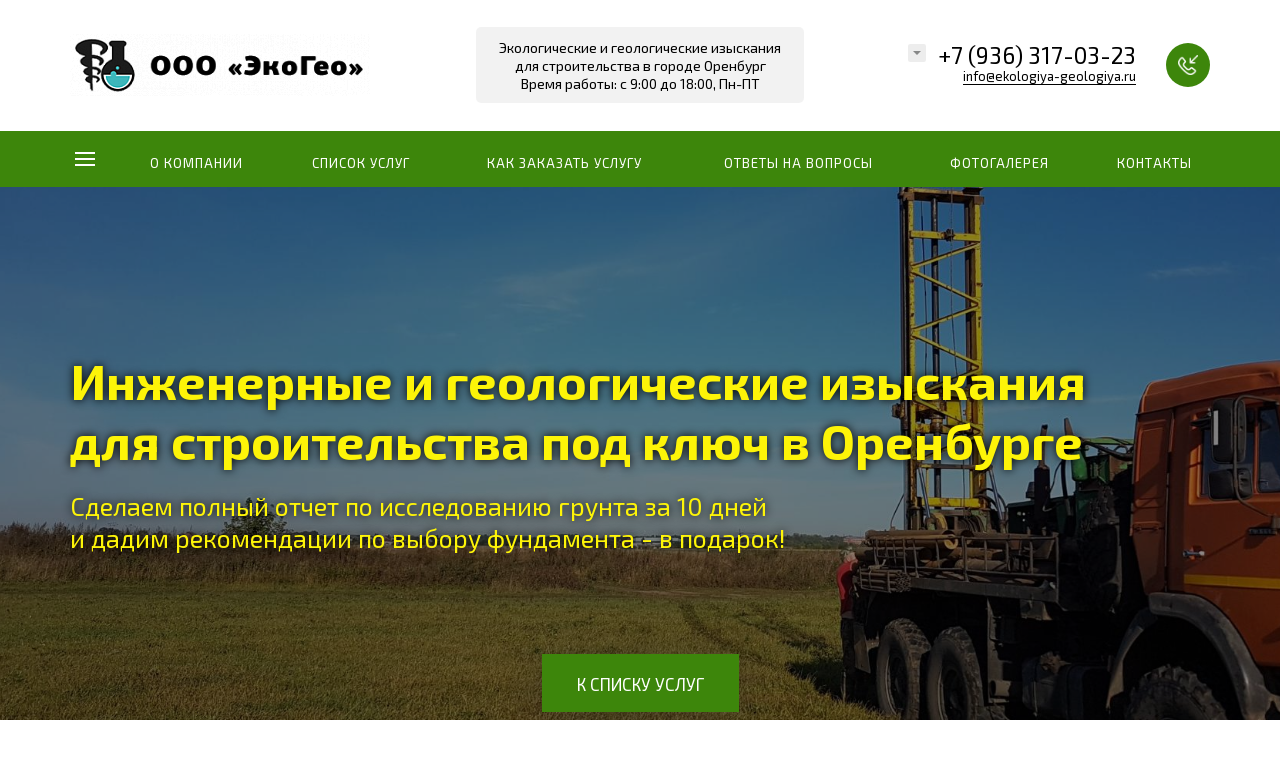

--- FILE ---
content_type: text/html; charset=UTF-8
request_url: http://orenburg.ekologiya-geologiya.ru/
body_size: 32510
content:









<!DOCTYPE HTML>
<html lang="ru" prefix="og: //ogp.me/ns#">
<head>

	<meta name="viewport" content="width=device-width, initial-scale=1, minimum-scale=1, maximum-scale=1, user-scalable=0" />
    
    <title>Инженерно-Геологические изыскания в Оренбурге. Геология для строительства | Экология-Геология</title>
	<link rel="canonical" href="http://orenburg.ekologiya-geologiya.ru" />
    <meta http-equiv="Content-Type" content="text/html; charset=UTF-8" />
<meta name="keywords" content="геология, экология, геологические изыскания, экологические изыскания, проверить грунт" />
<meta name="description" content="Проводим инженерные изыскания для строительства домов, коттеджей, линейных объектов!" />
<link href="/bitrix/css/concept.quiz/template_styles.css?153849209372994" type="text/css"  rel="stylesheet" />
<link href="/bitrix/css/concept.quiz/responsive.css?153849209313048" type="text/css"  rel="stylesheet" />
<link href="/bitrix/js/main/core/css/core.css?15384919993963" type="text/css"  data-template-style="true"  rel="stylesheet" />
<link href="/bitrix/templates/concept_kraken_s9/css/bootstrap.min.css?1627320437121158" type="text/css"  data-template-style="true"  rel="stylesheet" />
<link href="/bitrix/templates/concept_kraken_s9/css/font-awesome.css?162732056037491" type="text/css"  data-template-style="true"  rel="stylesheet" />
<link href="/bitrix/templates/concept_kraken_s9/css/animate.min.css?154148140155263" type="text/css"  data-template-style="true"  rel="stylesheet" />
<link href="/bitrix/templates/concept_kraken_s9/css/xloader.css?154148140124468" type="text/css"  data-template-style="true"  rel="stylesheet" />
<link href="/bitrix/templates/concept_kraken_s9/css/blueimp-gallery.min.css?15414814016505" type="text/css"  data-template-style="true"  rel="stylesheet" />
<link href="/bitrix/templates/concept_kraken_s9/slick/slick.css?16273205161729" type="text/css"  data-template-style="true"  rel="stylesheet" />
<link href="/bitrix/templates/concept_kraken_s9/slick/slick-theme.css?16273205163151" type="text/css"  data-template-style="true"  rel="stylesheet" />
<link href="/bitrix/templates/concept_kraken_s9/css/jquery.datetimepicker.min.css?154148140116503" type="text/css"  data-template-style="true"  rel="stylesheet" />
<link href="/bitrix/templates/concept_kraken_s9/css/farbtastic.css?15414814011439" type="text/css"  data-template-style="true"  rel="stylesheet" />
<link href="/bitrix/templates/concept_kraken_s9/css/concept.css?1541481401143605" type="text/css"  data-template-style="true"  rel="stylesheet" />
<link href="/bitrix/templates/concept_kraken_s9/template_styles.css?1670775839420870" type="text/css"  data-template-style="true"  rel="stylesheet" />
<link href="/bitrix/templates/concept_kraken_s9/css/jquery.countdown.css?1541481401879" type="text/css"  data-template-style="true"  rel="stylesheet" />
<link href="/bitrix/templates/concept_kraken_s9/css/responsive.css?1627320897128299" type="text/css"  data-template-style="true"  rel="stylesheet" />
<link href="/bitrix/templates/concept_kraken_s9/css/generate_colors/site/main_color_3d860b.css?16273224045793" type="text/css"  data-template-style="true"  rel="stylesheet" />
<link href="/bitrix/templates/concept_kraken_s9/css/fonts/title/exo2.css?1627320357216" type="text/css"  data-template-style="true"  rel="stylesheet" />
<link href="/bitrix/templates/concept_kraken_s9/css/fonts/text/elmessiri.css?16273203573399" type="text/css"  data-template-style="true"  rel="stylesheet" />
<link href="/bitrix/templates/concept_kraken_s9/css/custom.css?154148140126" type="text/css"  data-template-style="true"  rel="stylesheet" />
<link href="https://fonts.googleapis.com/css?family=Exo+2:400,700&amp;subset=cyrillic" type="text/css"  rel="stylesheet" />
<link href="https://fonts.googleapis.com/css?family=El+Messiri:400,700&amp;subset=cyrillic" type="text/css"  rel="stylesheet" />
<script type="text/javascript">if(!window.BX)window.BX={};if(!window.BX.message)window.BX.message=function(mess){if(typeof mess=='object') for(var i in mess) BX.message[i]=mess[i]; return true;};</script>
<script type="text/javascript">(window.BX||top.BX).message({'JS_CORE_LOADING':'Загрузка...','JS_CORE_NO_DATA':'- Нет данных -','JS_CORE_WINDOW_CLOSE':'Закрыть','JS_CORE_WINDOW_EXPAND':'Развернуть','JS_CORE_WINDOW_NARROW':'Свернуть в окно','JS_CORE_WINDOW_SAVE':'Сохранить','JS_CORE_WINDOW_CANCEL':'Отменить','JS_CORE_WINDOW_CONTINUE':'Продолжить','JS_CORE_H':'ч','JS_CORE_M':'м','JS_CORE_S':'с','JSADM_AI_HIDE_EXTRA':'Скрыть лишние','JSADM_AI_ALL_NOTIF':'Показать все','JSADM_AUTH_REQ':'Требуется авторизация!','JS_CORE_WINDOW_AUTH':'Войти','JS_CORE_IMAGE_FULL':'Полный размер'});</script>
<link rel="icon" href="/upload/kraken/b2f/b2f374c51c51ce0415179b3487d8a517" type="image/x-icon">
<link rel="shortcut icon" href="/upload/kraken/b2f/b2f374c51c51ce0415179b3487d8a517" type="image/x-icon">
<meta property="og:url" content="http://orenburg.ekologiya-geologiya.ru/" />
<meta property="og:type" content="website" />
<meta property="og:title" content="Инженерные изыскания для строительства ООО ЭкоГео" />
<meta property="og:description" content="Проводим инженерные изыскания для строительства домов, коттеджей, линейных объектов!" />
<script type="text/javascript">(window.BX||top.BX).message({'LANGUAGE_ID':'ru','FORMAT_DATE':'DD.MM.YYYY','FORMAT_DATETIME':'DD.MM.YYYY HH:MI:SS','COOKIE_PREFIX':'BITRIX_SM','SERVER_TZ_OFFSET':'10800','SITE_ID':'s9','SITE_DIR':'/','USER_ID':'','SERVER_TIME':'1768726351','USER_TZ_OFFSET':'0','USER_TZ_AUTO':'Y','bitrix_sessid':'bac117c473556c02be29b50242ec6976'});</script>


<script type="text/javascript" src="/bitrix/js/main/core/core.js?1538491999125972"></script>
<script type="text/javascript" src="/bitrix/js/main/core/core_db.js?153849199920929"></script>
<script type="text/javascript" src="/bitrix/js/main/core/core_ajax.js?153849199941004"></script>
<script type="text/javascript" src="/bitrix/js/main/json/json2.min.js?15384919993467"></script>
<script type="text/javascript" src="/bitrix/js/main/core/core_ls.js?153849199910430"></script>
<script type="text/javascript" src="/bitrix/js/main/core/core_fx.js?153849199916888"></script>
<script type="text/javascript" src="/bitrix/js/main/core/core_frame_cache.js?153849199917797"></script>


<script type="text/javascript" src="/bitrix/templates/concept_kraken_s9/js/jqueryConcept.min.js?162732056085577"></script>
<script type="text/javascript" src="/bitrix/templates/concept_kraken_s9/js/bootstrap.min.js?154148140236868"></script>
<script type="text/javascript" src="/bitrix/templates/concept_kraken_s9/js/jquery.plugin.min.js?15414814023400"></script>
<script type="text/javascript" src="/bitrix/templates/concept_kraken_s9/js/jquery.countdown.min.js?154148140213652"></script>
<script type="text/javascript" src="/bitrix/templates/concept_kraken_s9/lang/ru/jquery.countdown-ru.js?15414814021045"></script>
<script type="text/javascript" src="/bitrix/templates/concept_kraken_s9/js/device.min.js?15414814022605"></script>
<script type="text/javascript" src="/bitrix/templates/concept_kraken_s9/js/wow.js?15414814028415"></script>
<script type="text/javascript" src="/bitrix/templates/concept_kraken_s9/js/detectmobilebrowser.js?15414814022203"></script>
<script type="text/javascript" src="/bitrix/templates/concept_kraken_s9/js/jquery.enllax.js?15414814025185"></script>
<script type="text/javascript" src="/bitrix/templates/concept_kraken_s9/js/jquery.maskedinput-1.2.2.min.js?15414814024324"></script>
<script type="text/javascript" src="/bitrix/templates/concept_kraken_s9/js/jquery.blueimp-gallery.min.js?154148140231993"></script>
<script type="text/javascript" src="/bitrix/templates/concept_kraken_s9/slick/slick.min.js?162732051684264"></script>
<script type="text/javascript" src="/bitrix/templates/concept_kraken_s9/lang/ru/jquery.datetimepicker.full.min.js?154148140239852"></script>
<script type="text/javascript" src="/bitrix/templates/concept_kraken_s9/js/typed.min.js?15414814023851"></script>
<script type="text/javascript" src="/bitrix/templates/concept_kraken_s9/js/lazyload.min.js?16273207235023"></script>
<script type="text/javascript" src="/bitrix/templates/concept_kraken_s9/js/forms.js?162732089720746"></script>
<script type="text/javascript" src="/bitrix/templates/concept_kraken_s9/js/script.js?1627320897133610"></script>
<script type="text/javascript">var _ba = _ba || []; _ba.push(["aid", "a3a8e9ca05805f2110cb6fb56813d87d"]); _ba.push(["host", "orenburg.ekologiya-geologiya.ru"]); (function() {var ba = document.createElement("script"); ba.type = "text/javascript"; ba.async = true;ba.src = (document.location.protocol == "https:" ? "https://" : "http://") + "bitrix.info/ba.js";var s = document.getElementsByTagName("script")[0];s.parentNode.insertBefore(ba, s);})();</script>



    
	<meta name="yandex-verification" content="ce610d72f632b084" />
	
    
</head>



<body class="font-maincolor-light " id="body" data-spy="scroll" data-target="#navigation" data-offset="150">
	<script data-skip-moving='true'>
		var globalBasketItems = {};
	</script>



	




                                        
        

                                                                            


<!--'start_frame_cache_composit_styles'-->
    
        
<!--'end_frame_cache_composit_styles'-->
	<input class="tmpl_path" name="tmpl_path" value="/bitrix/templates/concept_kraken_s9" type="hidden">
	<input class="tmpl" name="tmpl" value="concept_kraken_s9" type="hidden">
	<input class="site_id" name="site_id" value="s9" type="hidden">
	<input class="LAND_iblockID" name="iblockID" value="183" type="hidden">
	<input class="LAND_iblockTypeID" name="iblockTypeID" value="concept_kraken_s9" type="hidden">

	






<div class="menu-shadow tone-light hidden-xs"></div>

<div class="open-menu tone-light hidden-xs">
    <div class="head-menu-wrap">
        <div class="container">
            <div class="row">
                <div class="head-menu">
                    <a class="close-menu main"></a>

                    <table>
                        <tr>
                            <td class="col-md-4 col-sm-5 col-xs-1 left">

                                                  
                                        
                                    

                                        <img class='logotype lazyload ' data-src='/upload/resize_cache/kraken/c3d/300_100_1/c3d3d65dd2cf85f54f2ddfe63016170b.png' />
                                        
                                                                      
                                                            </td>
                            <td class="col-md-4 col-sm-5 col-xs-1 center">

                                
                                                                            <div class="main-desciption backdrop">Экологические и геологические изыскания <br>для строительства в городе Оренбург<br> Время работы: с 9:00 до 18:00, Пн-ПТ</div>
                                    
                                                            </td>
                            <td class="col-md-4 col-sm-2 col-xs-1"></td>
                        </tr>
                    </table>
                    
                </div>  

            </div>
        </div>
    </div>
    
    <div class="body-menu">

        
        <div class="main-menu-navigation">

            <div class="container">
                <div class="row">
                
                                    
                     

                                                
                                                        
                            <div class="col-md-3 col-sm-6 col-xs-12">
                                
                                                                
                                                                                
                                            
                                            
                                    <div class="list-menu">
                                        
                                        <a         
                                            href='#block5725'        
        
                                                    
                                                
                                        class="main-item hover close-menu-js open        
                                        
                                        
                                            section-menu-id-1161
                                                
                                                
                                         " >О компании</a>
        
                                                                            </div>
                                                                
                                                                                
                                            
                                            
                                    <div class="list-menu">
                                        
                                        <a         
                                            href='#block20747'        
        
                                                    
                                                
                                        class="main-item hover close-menu-js open        
                                        
                                        
                                            section-menu-id-1053
                                                
                                                
                                         " >Фотогалерея</a>
        
                                                                            </div>
                                                                
                                                                                
                                            
                                            
                                    <div class="list-menu">
                                        
                                        <a         
                                            href='#block5729'        
        
                                                    
                                                
                                        class="main-item hover close-menu-js open        
                                        
                                        
                                            section-menu-id-1165
                                                
                                                
                                         " >Контакты</a>
        
                                                                            </div>
                                                                
                                                                                
                                            
                                            
                                    <div class="list-menu">
                                        
                                        <a         
                                                    
        
                                                    
                                                
                                        class="main-item hover close-menu-js open        
                                        
                                                
                                                
                                         " ></a>
        
                                                                            </div>
                                                                
                            </div>
                            
                            
        
                                            
                    
                                            
                    
                     

                                                
                                                        
                            <div class="col-md-3 col-sm-6 col-xs-12">
                                
                                                                
                                                                                
                                            
                                            
                                    <div class="list-menu">
                                        
                                        <a         
                                            href='#block5709'        
        
                                                    
                                                
                                        class="main-item hover close-menu-js open        
                                        
                                        
                                            section-menu-id-1162
                                                
                                                
                                         " >Список услуг</a>
        
                                                                            </div>
                                                                
                                                                                
                                            
                                            
                                    <div class="list-menu">
                                        
                                        <a         
                                                    
        
                                                    
                                                
                                        class="main-item hover close-menu-js open        
                                        
                                                
                                                
                                         " ></a>
        
                                                                            </div>
                                                                
                            </div>
                            
                            
        
                                            
                    
                                                    <div class="clearfix visible-sm"></div>
                                            
                    
                     

                                                
                                                        
                            <div class="col-md-3 col-sm-6 col-xs-12">
                                
                                                                
                                                                                
                                            
                                            
                                    <div class="list-menu">
                                        
                                        <a         
                                            href='#block5724'        
        
                                                    
                                                
                                        class="main-item hover close-menu-js open        
                                        
                                        
                                            section-menu-id-1163
                                                
                                                
                                         " >Как заказать услугу</a>
        
                                                                            </div>
                                                                
                                                                                
                                            
                                            
                                    <div class="list-menu">
                                        
                                        <a         
                                                    
        
                                                    
                                                
                                        class="main-item hover close-menu-js open        
                                        
                                                
                                                
                                         " ></a>
        
                                                                            </div>
                                                                
                            </div>
                            
                            
        
                                            
                    
                                            
                    
                     

                                                
                                                        
                            <div class="col-md-3 col-sm-6 col-xs-12">
                                
                                                                
                                                                                
                                            
                                            
                                    <div class="list-menu">
                                        
                                        <a         
                                            href='#block5726'        
        
                                                    
                                                
                                        class="main-item hover close-menu-js open        
                                        
                                        
                                            section-menu-id-1164
                                                
                                                
                                         " >Ответы на вопросы</a>
        
                                                                            </div>
                                                                
                                                                                
                                            
                                            
                                    <div class="list-menu">
                                        
                                        <a         
                                                    
        
                                                    
                                                
                                        class="main-item hover close-menu-js open        
                                        
                                                
                                                
                                         " ></a>
        
                                                                            </div>
                                                                
                            </div>
                            
                            
        
                                            
                    
                                            
                    
                                            
                    
                    <div class="clearfix"></div>

                                        
                </div>
                
            </div>
        </div>
    </div>

    <div class="footer-menu-wrap">
        <div class="container">
            <div class="row">


                
                


                                    <div class="col-md-3 col-sm-4 col-xs-12 unset-margin-top-child left">

                                                    <div class="phone">
                                
                              
                                    <div><div class="phone-value"><a href="tel: +79363170323"> +7 (936) 317-03-23</a></div></div>

                                    
                                                            </div>
                        
                        
                            <div class="button-wrap">
                                <a class="button-def main-color normal call-modal callform from-modal from-openmenu" data-from-open-modal='open-menu' data-header="Открытое меню сайта" data-call-modal="form4964">Заказать звонок</a>
                            </div>
                                            </div>

                
                <div class="col-md-6 col-sm-8 col-xs-12 center">
                    <div class="copyright-text unset-margin-top-child">

                                                    <div class="top-text">Проведение геологии, экологии и гидрометеорологии для строительства</div>
                                                
                                                
                        
                        
                                                    <div class="political">
                                
                              
                                    
                                        <a class="call-modal callagreement from-modal from-openmenu" data-call-modal="agreement4929"><span class="bord-bot">Обработка персональных данных</span></a>

                                        
                                    
                                        <a class="call-modal callagreement from-modal from-openmenu" data-call-modal="agreement4930"><span class="bord-bot">Публичная оферта</span></a>

                                        
                                                                   
                            </div>
                        
                        

                    </div>
                </div>
                    
              
               
                
                    <div class="col-md-3 col-xs-12 unset-margin-top-child right">


                                                

                                                    <div class="email"><a href="mailto:info@ekologiya-geologiya.ru"><span class="bord-bot white">info@ekologiya-geologiya.ru</span></a></div>
                                            </div>

                            </div>
        </div>
        
    </div>
</div><!-- /open-menu -->




<!--'start_frame_cache_menu-popup'--><script>

$(document).ready(function($) {
		
	
					

		
					

		
					

		
					

		
					

		
					

		
					

		
					

		
					

		
					

		
	
});
</script>
<!--'end_frame_cache_menu-popup'-->




<div class="xLoader"><div class="google-spin-wrapper"><div class="google-spin"></div></div></div>
<div class="wrapper tone-light">


	

	
<a class="close-menu mobile hidden-lg hidden-md hidden-sm"></a>
    <div class="open-menu-mobile hidden-lg hidden-md hidden-sm tone-dark">

        <div class="menu-mobile-inner">

            <div class="head-wrap">
                <table class="logotype">
                    <tr>
                        <td>
                            
                                                                    <img class='logotype lazyload ' data-src='/upload/resize_cache/kraken/c3d/300_100_1/c3d3d65dd2cf85f54f2ddfe63016170b.png' />                                                              
                                                     </td>
                    </tr>
                </table>
                
            </div>
        
               
            <div class="menu-content">

                
                <ul class="mobile-menu-list main-list show-open" data-menu-list="main">

                                                                    
                        
                        
                        <li class="
                            
                                section-menu-id-1161
                            
                        ">
                            <a 

                                
                                     

                                        href="#block5725"

                                        
                                    
                                

                                 
                                 
                                 class=" 

                                    " >

                                 О компании                                     
                             </a>



                            <div class="border-mob-menu"></div>
                        </li> 

                                                                    
                        
                        
                        <li class="
                            
                                section-menu-id-1162
                            
                        ">
                            <a 

                                
                                     

                                        href="#block5709"

                                        
                                    
                                

                                 
                                 
                                 class=" 

                                    " >

                                 Список услуг                                     
                             </a>



                            <div class="border-mob-menu"></div>
                        </li> 

                                                                    
                        
                        
                        <li class="
                            
                                section-menu-id-1163
                            
                        ">
                            <a 

                                
                                     

                                        href="#block5724"

                                        
                                    
                                

                                 
                                 
                                 class=" 

                                    " >

                                 Как заказать услугу                                     
                             </a>



                            <div class="border-mob-menu"></div>
                        </li> 

                                                                    
                        
                        
                        <li class="
                            
                                section-menu-id-1164
                            
                        ">
                            <a 

                                
                                     

                                        href="#block5726"

                                        
                                    
                                

                                 
                                 
                                 class=" 

                                    " >

                                 Ответы на вопросы                                     
                             </a>



                            <div class="border-mob-menu"></div>
                        </li> 

                                                                    
                        
                        
                        <li class="
                            
                                section-menu-id-1053
                            
                        ">
                            <a 

                                
                                     

                                        href="#block20747"

                                        
                                    
                                

                                 
                                 
                                 class=" 

                                    " >

                                 Фотогалерея                                     
                             </a>



                            <div class="border-mob-menu"></div>
                        </li> 

                                                                    
                        
                        
                        <li class="
                            
                                section-menu-id-1165
                            
                        ">
                            <a 

                                
                                     

                                        href="#block5729"

                                        
                                    
                                

                                 
                                 
                                 class=" 

                                    " >

                                 Контакты                                     
                             </a>



                            <div class="border-mob-menu"></div>
                        </li> 

                                    </ul><!-- ^mobile-menu-list -->

                
                    
                    
                    
                    
                    
                    
            </div><!-- ^menu-content -->

        </div><!-- ^menu-mobile-inner -->


        <div class="foot-wrap">
         
          
                            
                <div class="contacts">
                    <div class="phone-wrap">
                        
                                              
                            <div class="phone"><a href="tel: +79363170323"> +7 (936) 317-03-23</a></div>
                                                        <div class="desc"></div>
                        
                                                    <div class="ic-open-list-contact open-list-contact"><span></span></div>
                                            </div>

                    
                        <div class="list-contacts">

                            
                                
                                                            
                                <div class="contact-wrap">
               
                                    <div class="email"><a href="mailto:info@ekologiya-geologiya.ru"><span class="bord-bot">info@ekologiya-geologiya.ru</span></a></div>
                                    <div class="desc">Почта для отправки ТЗ</div>
                                </div>


                            
                        </div>
                        

                                          

                </div>
                                    
                            <a class="button-def shine main-color normal call-modal callform" data-header="Меню мобильной версии" data-call-modal="form4964">Заказать звонок</a>
              
            
                  
           
        </div><!-- ^foot-wrap -->
        
         
    </div><!-- ^menu-mobile -->

   




<!--'start_frame_cache_menu-mobile'--><script>

$(document).ready(function($) {
		
	
					

		
					

		
					

		
					

		
					

		
					

		
	
});
</script>
<!--'end_frame_cache_menu-mobile'-->


	
	<header class="
		tone-light		menu-type-2		menu-view-1		head-view-left		fixed				color_header-dark		view-hide		lazyload" 
				style = 'background-color: rgba(255,255,255, 1); '>


		
		<!-- <div class="shadow"></div> -->

	    <div class="header-top">


	        <div class="container top-line">
	            <div class="row">
                    <table class="wrap hidden-xs">
                        <tr>

                            <td class="col-sm-4 col-xs-1 left">
                                <div class="row">
                                    <table>
                                        <tr>

                                        	
                                                <td class="menu-burger">
                                                  

                                                    <a class="ic-menu-burger main-color open-main-menu">
														<div class="icon-hamburger-wrap">
														    <span class="icon-bar"></span>
														    <span class="icon-bar"></span>
														    <span class="icon-bar"></span>
														</div>
													</a>
                                                </td>

                                                                                            

                                        	
                                            
                                            	<td class="beside-burger">

                                                                                                        	<img class='logotype lazyload ' data-src='/upload/resize_cache/kraken/c3d/300_100_1/c3d3d65dd2cf85f54f2ddfe63016170b.png' />                                                    
                                                 </td>

                                            
                                            
                                        </tr>
                                    </table>
                                </div>
                            </td><!-- /left -->

                            <td class="col-sm-4 col-xs-10 center">

                            	
                                
                                	<div class="main-desciption backdrop">Экологические и геологические изыскания <br>для строительства в городе Оренбург<br> Время работы: с 9:00 до 18:00, Пн-ПТ</div>
                              
                                

                            </td><!-- /center -->

                            <td class="col-sm-4 col-xs-1 right">
								
									<a class="visible-part phone open_modal_contacts"><span></span></a>

								
                                <div class="row hidden-xs">
                                    <table class="right-inner">
                                        <tr>
                                            <td >
                                                <div class="main-phone">

                                                	
                                                	
                                                		<div class="visible-part phone"><a href="tel: +79363170323"> +7 (936) 317-03-23</a></div>
                                                		

                                                		<div class='comment'>
                                                			<a class="visible-part mail" href="mailto:info@ekologiya-geologiya.ru">
                                                				<span class="bord-bot">info@ekologiya-geologiya.ru</span>
                                                			</a>
                                            			</div>

                                                		
                                                	
                                                	
                                                        <div class="ic-open-list-contact open-list-contact"><span></span></div>

                                                        <div class="list-contacts">
                                                            <table>

                                                            	                                                            	
	                                                                <tr>
	                                                                    <td>
	                                                                        <div class="phone"><span ><a href="tel: +79363170323"> +7 (936) 317-03-23</a></span></div>
	                                                                        	                                                                    </td>
	                                                                </tr>

                                                                                                                                
                                                                	<tr>
	                                                                	<td>
	                                                                        <div class="email"><a href="mailto:info@ekologiya-geologiya.ru"><span class="bord-bot">info@ekologiya-geologiya.ru</span></a></div>
	                                                                        	                                                                        	<div class="desc">Почта для отправки ТЗ</div>
	                                                                        	                                                                    </td>
	                                                                </tr>


                                                                
                                                                
                                                                    
                                                            </table>
                                                        </div>

                                                    
                                                </div>

                                             
                                            </td>

                                                                                            <td>
                                                    <a class="ic-callback main-color call-modal callform" data-header="Шапка сайта" data-call-modal="form4964"><span></span></a>
                                                </td>
                                            
                                        </tr>
                                    </table>
                                </div>
                            </td><!-- /right -->

                        </tr>
                    </table>

                    <div class="col-xs-12">

	                    <div class="header-block-mob-wrap visible-xs">

	                    	
	                    	<table class="header-block-mob ">
		                        <tr>
		                        				                            <td class="mob-callmenu">
	                                        <a class="ic-menu-burger main-color open-main-menu">
												<div class="icon-hamburger-wrap">
												    <span class="icon-bar"></span>
												    <span class="icon-bar"></span>
												    <span class="icon-bar"></span>
												</div>
											</a>
			                            </td>
		                            
	                            	
	                                	<td class="mob-logo">

	                                    		                                    		<img class='logotype lazyload ' data-src='/upload/resize_cache/kraken/c3d/300_100_1/c3d3d65dd2cf85f54f2ddfe63016170b.png' />	                                    	
	                                    </td>


	                                
	                                
		                
												                            <td class="mob-contacts">
											<a class="visible-part main-color phone open_modal_contacts"><span></span></a>
			                            </td>
		                            
		                        </tr>
		                    </table>


		                                                    <div class="main-desciption-mob">Экологические и геологические изыскания <br>для строительства в городе Оренбург<br> Время работы: с 9:00 до 18:00, Пн-ПТ</div>
                            	                       
	                    </div>

                    </div>
                    <div class="clearfix"></div>

	            </div>
	        </div>


	        


    
    <div class="wrap-main-menu active light full"  style="background-color: rgba(61,134,11, 1)";>
        <div class="container pos-static">

            <div class="main-menu-inner">
                


                

                <div class="nav-main-menu-wrap">
              
                    <nav class="main-menu">

                        <li class="menu visible">
                            <a class="ic-main-menu-burger open-main-menu">
                                <div class="icon-hamburger-wrap">
                                    <span class="icon-bar"></span>
                                    <span class="icon-bar"></span>
                                    <span class="icon-bar"></span>
                                </div>
                            </a>
                        </li>

                                                                                
                            
                            
                            <li class="lvl1
                                view_1                                                                 
                                section-menu-id-1161                            ">


                                <a 

                                
                                     

                                        href='#block5725'


                                        
                                    
                                
                                class="                                
                                
                                

                                "  ><span class="wrap-name"><span>О компании<div class="bord"></div></span></span></a>



                                
                             
                            </li>
                            

                                                                                
                            
                            
                            <li class="lvl1
                                view_1                                                                 
                                section-menu-id-1162                            ">


                                <a 

                                
                                     

                                        href='#block5709'


                                        
                                    
                                
                                class="                                
                                
                                

                                "  ><span class="wrap-name"><span>Список услуг<div class="bord"></div></span></span></a>



                                
                             
                            </li>
                            

                                                                                
                            
                            
                            <li class="lvl1
                                view_1                                                                 
                                section-menu-id-1163                            ">


                                <a 

                                
                                     

                                        href='#block5724'


                                        
                                    
                                
                                class="                                
                                
                                

                                "  ><span class="wrap-name"><span>Как заказать услугу<div class="bord"></div></span></span></a>



                                
                             
                            </li>
                            

                                                                                
                            
                            
                            <li class="lvl1
                                view_1                                                                 
                                section-menu-id-1164                            ">


                                <a 

                                
                                     

                                        href='#block5726'


                                        
                                    
                                
                                class="                                
                                
                                

                                "  ><span class="wrap-name"><span>Ответы на вопросы<div class="bord"></div></span></span></a>



                                
                             
                            </li>
                            

                                                                                
                            
                            
                            <li class="lvl1
                                view_1                                                                 
                                section-menu-id-1053                            ">


                                <a 

                                
                                     

                                        href='#block20747'


                                        
                                    
                                
                                class="                                
                                
                                

                                "  ><span class="wrap-name"><span>Фотогалерея<div class="bord"></div></span></span></a>



                                
                             
                            </li>
                            

                                                                                
                            
                            
                            <li class="lvl1
                                view_1                                                                 
                                section-menu-id-1165                            ">


                                <a 

                                
                                     

                                        href='#block5729'


                                        
                                    
                                
                                class="                                
                                
                                

                                "  ><span class="wrap-name"><span>Контакты<div class="bord"></div></span></span></a>



                                
                             
                            </li>
                            

                        
                        
                        
                    </nav>

                </div>

             </div>

        </div>
    </div>






<!--'start_frame_cache_menu-default'--><script>

$(document).ready(function($) {
		
	
					

		
					

		
					

		
					

		
					

		
					

		
	
});
</script>
<!--'end_frame_cache_menu-default'-->


	            
	    </div><!-- /div.header-top -->
	    
	</header>


    




<!--'start_frame_cache_4QfeSF'-->

    
    
<!--'end_frame_cache_4QfeSF'-->


    

<!--'start_frame_cache_side-menu-back'-->



<!--'end_frame_cache_side-menu-back'-->


















    
    
            

        

            
        
                
    
    
    
    
    
        <div id="block6567" 
            class="block item-block dark cover padding-on first-bigblock kraken-firsttype-2" 

            style=" background-image: url('/upload/iblock/11c/11c39f8ac2d106bfa8c3c991814cb9b6.jpg');"

            
            >

            
            
                <style>

                    
                        @media (min-width: 768px){
                            #block6567                            {
                                                                                                padding-top: 350px !important;                                padding-bottom: 150px !important;                            }
                        }

                    

                                    </style>

                        
            

	    	
                    
            <div class="shadow"></div>
    
            
                
            
                
            
            
                            


	<style>

		            @media (min-width: 992px){

                
                    #block6567 div.head h1, #block6567 div.head h2{
                        font-size: 50px !important;                        
                        line-height: 60px !important;
                    }
                
                                    #block6567 div.head .descrip, #first_slider_6567 div.head .subtitle{
                        font-size: 25px !important;                        
                        line-height: 32px !important;
                    }
                            }

        
            </style>




<div class="head   left def-mob shadow_tit_dark shadow_sub_dark" >

    
                    <div class="container">
        
        
   
    
        
                    
                        
                    <h1 class="main1 light"  style="color: #fdf408;">
                                            
                            Инженерные и геологические изыскания <br>для строительства под ключ в Оренбурге                
        
                    </h1>
                
        
                
    
            
                    
            
    
        <div class="descrip light"  style="color: #fdf408;">
        
                            Сделаем полный отчет по исследованию грунта за 10 дней <br>и дадим рекомендации по выбору фундамента - в подарок!                    
        </div>
        
                
        
            
   

        
                    </div>
        
        
</div>                        
            <div class="content ">
    
                <div class="container">
                    <div class="row"> 
                    
                        

<div class="descriptive">
                        
    <div class="descriptive-table">

            
        <div class="descriptive-cell text-part z-text col-lg-12 col-md-12 col-sm-12 col-xs-12" style="">
        
            <div class="">

                                
                
                                

                                
                
                            
            </div>
        </div>

    </div>
</div>

 
              
                    </div>


    
                    
                        
<div class="clearfix"></div>

<div class="main-button-wrap left-on   txt-align-center">

    
        
        <a 
            
        class="big button-def left normal scroll 
            main-btn
                            shine main-color            "

            
            >

        
            К СПИСКУ УСЛУГ
                        

        </a>

    
    </div>                        
                </div>
            
                
            </div>
    
                        
    
        </div>
    
    
    

                    
        
                
    
            

        

            
        
                
    
    
    
    
    
        <div id="block5725" 
            class="block item-block   lazyload" 

            style=""

             data-enllax-ratio=".25"
            >

            
            
                <style>

                    
                        @media (min-width: 768px){
                            #block5725                            {
                                margin-top: 0px !important;                                margin-bottom: 0px !important;                                                                                            }
                        }

                    

                                    </style>

                        
            

	    	
                    
            <div class="shadow"></div>
    
            
                
            
                
            
            
                        
            <div class="content no-margin">
    
                <div class="container">
                    <div class="row"> 
                    
                        

<div class="descriptive">
                        
    <div class="descriptive-table">

                
            <div class="descriptive-cell image-part z-image col-lg-5 col-md-5 col-sm-4 col-xs-12 col-lg-push-7 col-md-push-7 col-sm-push-8 col-xs-push-0 middle ">
            
                
                                
                            
                <img alt="" class=" img-responsive center-block  lazyload" data-src="/upload/resize_cache/iblock/c96/800_1000_1/c96f6dbcb5062699c82410a7b5b3aa5b.jpeg" />
            
            </div>
            
            
        <div class="descriptive-cell text-part z-text col-lg-7 col-md-7 col-sm-8 col-xs-12 col-lg-pull-5 col-md-pull-5 col-sm-pull-4 col-xs-pull-0 right " style="padding-top: 20px; padding-bottom: 0px;">
        
            <div class="wrap-padding-right">

                                    




<div class="head min  def def-mob  " >

    
        
        
   
    
        
                    
                        
                    <h2 class="main1 dark" >
                    
                            О компании                
        
                    </h2>
                
        
                
    
            
   

        
        
        
</div>                                
                
                                

                                    <div class="

                        text-wrap
                        text-content
                        dark                        def                        def-mob">
                        <p>
	 Согласно строительным нормам перед началом любого строительства или реконструкции должны проводиться геологические инженерные изыскания. Без них невозможно получить разрешение на проведение строительных работ и гарантировать надежность и безопасность сооружаемого или реконструируемого объекта. Наша компания «ЭкоГео» уже более 17 лет предоставляет профессиональные услуги по всем видам инженерных изысканий, включающих инженерно-геологические изыскания для строительства в Оренбурге и любых регионах РФ. Мы выполняем весь комплекс необходимых изыскательских работ с составлением инженерно-геологического отчета и согласованием его в госструктурах.
</p>
<h2>Имеем все необходимые разрешения и допуск СРО</h2>                    </div>
                                
                
                    <div class="gallery border-img-on">
                        <div class="row clearfix">
                        
                                                            
                                                                                                
                                <div class="col-lg-3 col-md-3 col-sm-3 col-xs-3">
                                
                                    <div class="img-wrap">
                                        <a data-gallery="a5725" class="cursor-loop" title="" href="/upload/iblock/d45/d45bc772f102efa75c263021ba74aa81.jpg">
                                            <img alt="" class="img-responsive lazyload" data-src="/upload/resize_cache/iblock/d45/200_140_2/d45bc772f102efa75c263021ba74aa81.jpg">
                                        </a>
                                    </div>
                                </div>
                                
                                                            
                                                            
                                                                                                
                                <div class="col-lg-3 col-md-3 col-sm-3 col-xs-3">
                                
                                    <div class="img-wrap">
                                        <a data-gallery="a5725" class="cursor-loop" title="" href="/upload/iblock/dd6/dd69af6d89da9d2a7ff0e297489e598f.jpg">
                                            <img alt="" class="img-responsive lazyload" data-src="/upload/resize_cache/iblock/dd6/200_140_2/dd69af6d89da9d2a7ff0e297489e598f.jpg">
                                        </a>
                                    </div>
                                </div>
                                
                                                            
                                                            
                                                                                                
                                <div class="col-lg-3 col-md-3 col-sm-3 col-xs-3">
                                
                                    <div class="img-wrap">
                                        <a data-gallery="a5725" class="cursor-loop" title="" href="/upload/iblock/d94/d9419a450fdc5fa6ab51a81cc2951669.jpg">
                                            <img alt="" class="img-responsive lazyload" data-src="/upload/resize_cache/iblock/d94/200_140_2/d9419a450fdc5fa6ab51a81cc2951669.jpg">
                                        </a>
                                    </div>
                                </div>
                                
                                                            
                                                            
                                                                                                
                                <div class="col-lg-3 col-md-3 col-sm-3 col-xs-3">
                                
                                    <div class="img-wrap">
                                        <a data-gallery="a5725" class="cursor-loop" title="" href="/upload/iblock/b3a/b3abaf1350cc7aeb557b1fb0df483077.jpg">
                                            <img alt="" class="img-responsive lazyload" data-src="/upload/resize_cache/iblock/b3a/200_140_2/b3abaf1350cc7aeb557b1fb0df483077.jpg">
                                        </a>
                                    </div>
                                </div>
                                
                                                                    <span class="clearfix"></span>
                                                            
                                                    
                            
                        </div>
                    </div>
                
                
                                                                
            </div>
        </div>

    </div>
</div>

 
              
                    </div>


    
                        
                </div>
            
                
            </div>
    
                        
    
        </div>
    
    
    

                    
        
                
    
            

        

            
        
                
    
    
    
    
    
        <div id="block22085" 
            class="block item-block   padding-on lazyload" 

            style=""

            
            >

            
                        
            

	    	
                    
            <div class="shadow"></div>
    
            
                
            
                
            
            
                            




<div class="head   def def-mob  " >

    
                    <div class="container">
        
        
   
    
        
                    
                        
                    <h2 class="main1 dark" >
                    
                            Цель проведения инженерно-геологических изысканий для строительства                
        
                    </h2>
                
        
                
    
            
   

        
                    </div>
        
        
</div>                        
            <div class="content ">
    
                <div class="container">
                    <div class="row"> 
                    
                        

<div class="descriptive">
                        
    <div class="descriptive-table">

            
        <div class="descriptive-cell text-part z-text col-lg-12 col-md-12 col-sm-12 col-xs-12" style="">
        
            <div class="">

                                
                
                                

                                    <div class="

                        text-wrap
                        text-content
                        dark                        def                        def-mob">
                        <p>
	Устойчивость и прочность строительных конструкций во многом зависит от особенностей геологических структур и свойств грунта, на котором они возведены. Заказать геологию перед началом строительства необходимо, чтобы предотвратить:
</p>
<p>
</p>
<ul>
	<li>
	<p>
		разрушение стройматериалов при контакте с химически агрессивными грунтами и почвенными водами;
	</p>
	</li>
	<li>
	<p>
		проседание здания под собственной тяжестью;
	</p>
	</li>
	<li>
	<p>
		деформацию фундамента и стен из-за провалов подземных пустот;
	</p>
	</li>
	<li>
	<p>
		затопление подвалов грунтовыми водами;
	</p>
	</li>
	<li>
	<p>
		выталкивание фундамента пучинистыми грунтами;
	</p>
	</li>
	<li>
	<p>
		появление оползней.
	</p>
	</li>
</ul>
<p>
</p>
<p>
	 Проектно-геологические изыскания помогут выявить все скрытые угрозы и правильно выбрать место возведения объекта, виды стройматериалов, тип и параметры фундамента, схему дренажа и т. п. Это обеспечит безопасную эксплуатацию и долгий срок службы постройки при минимальных затратах на строительство.
</p>
<p>
	 Проведение инженерно-геологических изысканий для строительства и согласование составленного на их основе технического отчета в контролирующих органах является обязательным условием для выдачи разрешения на возведение новых и реконструкцию старых капитальных объектов. Необходимы геологические инженерные изыскания и перед реставрацией, капитальным ремонтом, ликвидацией отслуживших свой срок зданий и сооружений, поскольку любое изменение нагрузки на геологические структуры отражается на объектах, которые расположены поблизости.
</p>                    </div>
                                
                
                            
            </div>
        </div>

    </div>
</div>

 
              
                    </div>


    
                    
                                                
                </div>
            
                
            </div>
    
                        
    
        </div>
    
    
    

                    
        
                
    
            

        

            
        
                
    
    
    
    
    
        <div id="block5709" 
            class="block item-block  cover padding-on lazyload" 

            style=""

            
            >

                                                                                                                                                                                                                                                                                                                                                                                                                                                                                                                                                                                                                                    
            
                <style>

                    
                        @media (min-width: 768px){
                            #block5709                            {
                                margin-top: 0px !important;                                                                                                                            }
                        }

                    

                                    </style>

                        
            

	    	
                    
            <div class="shadow"></div>
    
            
                
            
                
            
            
                            




<div class="head   def def-mob  " >

    
                    <div class="container">
        
        
   
    
        
                    
                        
                    <h2 class="main1 dark" >
                    
                            Выберите нужную услугу и получите консультацию                
        
                    </h2>
                
        
                
    
            
                    
            
    
        <div class="descrip dark" >
        
                            Оставьте заявку и специалист подробно все расскажет Вам                    
        </div>
        
                
        
            
   

        
                    </div>
        
        
</div>                        
            <div class="content ">
    
                <div class="container">
                    <div class="row"> 
                    
                        
    
        
                        
                        
            
                        
            
            <div class="img-for-lazyload-parent">
                <img class="lazyload img-for-lazyload slider-start" data-src="/bitrix/templates/concept_kraken_s9/images/one_px.png" data-id="5709">

                <div class="tariff-flat parent-slider-item-js tarif col-xs-12 clearfix "  >
                    
                    
                        
                        <div class="tarif-item col-lg-3 col-md-3 col-sm-6 col-xs-12 four-elements ">

                            

	    	
                            <div class="row">
                                
                                <div class="tarif-element " >

                                    <div class="tarif-element-inner">

                                        <div class="trff-top-part">

                                            
                                        
                                                                                            <div class="name main1">
                                                    Геологические изыскания                                                </div>
                                            
                                                                                            
                                                
                                                
                                                                                                
                                                <img class="image lazyload" data-src="/upload/resize_cache/iblock/ae5/300_300_1/ae5e0a338e11df138c4d09617bee5d2c.jpg" />
                                                    
                                                                                             
                                                                                        
                                            
                                    
                                        
                                                                                    </div>

                                        <div class="trff-bot-part">
                                            
                                                                                        
                                                                                            
                                                <div class="price-wrap">
                                                    
                                                    
                                                                                                            <div class="price main1">От 1 800 руб/м²</div>
                                                                                                        
                                                </div>
                                            
                                            
                                            
                                                                                        
                                                                                        
                                                <div class="bot-wrap">
                                                    
                                                    
                                                        
                                                    
                                                        <div class="button-wrap">

                                                            <a 

                                                            

                                                            class="button-def normal main-color more-modal-info call-modal callform medium" data-element-id="5709" data-element-type = "TRF" 

                                                            
                                                            data-header="Услуги (Первый блок) (Выберите нужную услугу и получите консультацию)" data-call-modal="form4971">

                                                                
                                                                    Рассчитать стоимость
                                                                                                                                    
                                                            </a>
                                                        </div>

                                                  
                                                    
                                                            
                                                                                                    </div>
                                            
                                                                                    </div>

                                    </div>
                                    
                                
                                </div>
                                
                            </div>
                        </div>
                        
                        
                                                
                    
                        
                        <div class="tarif-item col-lg-3 col-md-3 col-sm-6 col-xs-12 four-elements ">

                            

	    	
                            <div class="row">
                                
                                <div class="tarif-element " >

                                    <div class="tarif-element-inner">

                                        <div class="trff-top-part">

                                            
                                        
                                                                                            <div class="name main1">
                                                    Статическое зондирование                                                </div>
                                            
                                                                                            
                                                
                                                
                                                                                                
                                                <img class="image lazyload" data-src="/upload/iblock/c21/c2147a289927911ef560f93c00bc5870.jpg" />
                                                    
                                                                                             
                                                                                        
                                            
                                    
                                        
                                                                                    </div>

                                        <div class="trff-bot-part">
                                            
                                                                                        
                                                                                            
                                                <div class="price-wrap">
                                                    
                                                    
                                                                                                            <div class="price main1">От 40 000 руб.</div>
                                                                                                        
                                                </div>
                                            
                                            
                                            
                                                                                        
                                                                                        
                                                <div class="bot-wrap">
                                                    
                                                    
                                                        
                                                    
                                                        <div class="button-wrap">

                                                            <a 

                                                            

                                                            class="button-def normal main-color more-modal-info call-modal callform medium" data-element-id="5711" data-element-type = "TRF" 

                                                            
                                                            data-header="Услуги (Первый блок) (Выберите нужную услугу и получите консультацию)" data-call-modal="form4971">

                                                                
                                                                    Рассчитать стоимость
                                                                                                                                    
                                                            </a>
                                                        </div>

                                                  
                                                    
                                                            
                                                                                                    </div>
                                            
                                                                                    </div>

                                    </div>
                                    
                                
                                </div>
                                
                            </div>
                        </div>
                        
                        <span class='clearfix visible-sm'></span>
                                                
                    
                        
                        <div class="tarif-item col-lg-3 col-md-3 col-sm-6 col-xs-12 four-elements ">

                            

	    	
                            <div class="row">
                                
                                <div class="tarif-element " >

                                    <div class="tarif-element-inner">

                                        <div class="trff-top-part">

                                            
                                        
                                                                                            <div class="name main1">
                                                    Исследование грунтов                                                </div>
                                            
                                                                                            
                                                
                                                
                                                                                                
                                                <img class="image lazyload" data-src="/upload/iblock/17f/17fbbdc300ea735831071146c82b4add.jpg" />
                                                    
                                                                                             
                                                                                        
                                            
                                    
                                        
                                                                                    </div>

                                        <div class="trff-bot-part">
                                            
                                                                                        
                                                                                            
                                                <div class="price-wrap">
                                                    
                                                    
                                                                                                            <div class="price main1">От 20 000 руб.</div>
                                                                                                        
                                                </div>
                                            
                                            
                                            
                                                                                        
                                                                                        
                                                <div class="bot-wrap">
                                                    
                                                    
                                                        
                                                    
                                                        <div class="button-wrap">

                                                            <a 

                                                            

                                                            class="button-def normal main-color more-modal-info call-modal callform medium" data-element-id="5712" data-element-type = "TRF" 

                                                            
                                                            data-header="Услуги (Первый блок) (Выберите нужную услугу и получите консультацию)" data-call-modal="form4971">

                                                                
                                                                    Рассчитать стоимость
                                                                                                                                    
                                                            </a>
                                                        </div>

                                                  
                                                    
                                                            
                                                                                                    </div>
                                            
                                                                                    </div>

                                    </div>
                                    
                                
                                </div>
                                
                            </div>
                        </div>
                        
                        
                                                
                    
                        
                        <div class="tarif-item col-lg-3 col-md-3 col-sm-6 col-xs-12 four-elements ">

                            

	    	
                            <div class="row">
                                
                                <div class="tarif-element " >

                                    <div class="tarif-element-inner">

                                        <div class="trff-top-part">

                                            
                                        
                                                                                            <div class="name main1">
                                                    Замер коэффициент уплотнения грунта                                                </div>
                                            
                                                                                            
                                                
                                                
                                                                                                
                                                <img class="image lazyload" data-src="/upload/iblock/fcf/fcf8d0c008bf8ada53076dfbc291cd60.jpg" />
                                                    
                                                                                             
                                                                                        
                                            
                                    
                                        
                                                                                    </div>

                                        <div class="trff-bot-part">
                                            
                                                                                        
                                                                                            
                                                <div class="price-wrap">
                                                    
                                                    
                                                                                                            <div class="price main1">От 45 000 руб.</div>
                                                                                                        
                                                </div>
                                            
                                            
                                            
                                                                                        
                                                                                        
                                                <div class="bot-wrap">
                                                    
                                                    
                                                        
                                                    
                                                        <div class="button-wrap">

                                                            <a 

                                                            

                                                            class="button-def normal main-color more-modal-info call-modal callform medium" data-element-id="5715" data-element-type = "TRF" 

                                                            
                                                            data-header="Услуги (Первый блок) (Выберите нужную услугу и получите консультацию)" data-call-modal="form4971">

                                                                
                                                                    Рассчитать стоимость
                                                                                                                                    
                                                            </a>
                                                        </div>

                                                  
                                                    
                                                            
                                                                                                    </div>
                                            
                                                                                    </div>

                                    </div>
                                    
                                
                                </div>
                                
                            </div>
                        </div>
                        
                        <span class='clearfix visible-sm'></span><span class='clearfix visible-lg visible-md'></span>
                                                
                    
                        
                        <div class="tarif-item col-lg-3 col-md-3 col-sm-6 col-xs-12 four-elements ">

                            

	    	
                            <div class="row">
                                
                                <div class="tarif-element " >

                                    <div class="tarif-element-inner">

                                        <div class="trff-top-part">

                                            
                                        
                                                                                            <div class="name main1">
                                                     Гидрометео-<br>рологические изыскания                                                </div>
                                            
                                                                                            
                                                
                                                
                                                                                                
                                                <img class="image lazyload" data-src="/upload/iblock/0f9/0f97ffddef8ab7fbdb0127a15750888f.jpg" />
                                                    
                                                                                             
                                                                                        
                                            
                                    
                                        
                                                                                    </div>

                                        <div class="trff-bot-part">
                                            
                                                                                        
                                                                                            
                                                <div class="price-wrap">
                                                    
                                                    
                                                                                                            <div class="price main1">От 120 000 руб.</div>
                                                                                                        
                                                </div>
                                            
                                            
                                            
                                                                                        
                                                                                        
                                                <div class="bot-wrap">
                                                    
                                                    
                                                        
                                                    
                                                        <div class="button-wrap">

                                                            <a 

                                                            

                                                            class="button-def normal main-color more-modal-info call-modal callform medium" data-element-id="5717" data-element-type = "TRF" 

                                                            
                                                            data-header="Услуги (Первый блок) (Выберите нужную услугу и получите консультацию)" data-call-modal="form4971">

                                                                
                                                                    Рассчитать стоимость
                                                                                                                                    
                                                            </a>
                                                        </div>

                                                  
                                                    
                                                            
                                                                                                    </div>
                                            
                                                                                    </div>

                                    </div>
                                    
                                
                                </div>
                                
                            </div>
                        </div>
                        
                        
                                                
                    
                        
                        <div class="tarif-item col-lg-3 col-md-3 col-sm-6 col-xs-12 four-elements ">

                            

	    	
                            <div class="row">
                                
                                <div class="tarif-element " >

                                    <div class="tarif-element-inner">

                                        <div class="trff-top-part">

                                            
                                        
                                                                                            <div class="name main1">
                                                    Инженерно экологические изыскания                                                </div>
                                            
                                                                                            
                                                
                                                
                                                                                                
                                                <img class="image lazyload" data-src="/upload/iblock/013/01332b4af07334f6f9f7182d5b4d0ec7.jpg" />
                                                    
                                                                                             
                                                                                        
                                            
                                    
                                        
                                                                                    </div>

                                        <div class="trff-bot-part">
                                            
                                                                                        
                                                                                            
                                                <div class="price-wrap">
                                                    
                                                    
                                                                                                            <div class="price main1">От 60 000 руб.</div>
                                                                                                        
                                                </div>
                                            
                                            
                                            
                                                                                        
                                                                                        
                                                <div class="bot-wrap">
                                                    
                                                    
                                                        
                                                    
                                                        <div class="button-wrap">

                                                            <a 

                                                            

                                                            class="button-def normal main-color more-modal-info call-modal callform medium" data-element-id="5718" data-element-type = "TRF" 

                                                            
                                                            data-header="Услуги (Первый блок) (Выберите нужную услугу и получите консультацию)" data-call-modal="form4971">

                                                                
                                                                    Рассчитать стоимость
                                                                                                                                    
                                                            </a>
                                                        </div>

                                                  
                                                    
                                                            
                                                                                                    </div>
                                            
                                                                                    </div>

                                    </div>
                                    
                                
                                </div>
                                
                            </div>
                        </div>
                        
                        <span class='clearfix visible-sm'></span>
                                                
                    
                        
                        <div class="tarif-item col-lg-3 col-md-3 col-sm-6 col-xs-12 four-elements ">

                            

	    	
                            <div class="row">
                                
                                <div class="tarif-element " >

                                    <div class="tarif-element-inner">

                                        <div class="trff-top-part">

                                            
                                        
                                                                                            <div class="name main1">
                                                    Инженерно геодезические изыскания                                                </div>
                                            
                                                                                            
                                                
                                                
                                                                                                
                                                <img class="image lazyload" data-src="/upload/iblock/a45/a4594f7c7a5bf5df7a3e3b250a5107a8.jpg" />
                                                    
                                                                                             
                                                                                        
                                            
                                    
                                        
                                                                                    </div>

                                        <div class="trff-bot-part">
                                            
                                                                                        
                                                                                            
                                                <div class="price-wrap">
                                                    
                                                    
                                                                                                            <div class="price main1">От 25 000 руб.</div>
                                                                                                        
                                                </div>
                                            
                                            
                                            
                                                                                        
                                                                                        
                                                <div class="bot-wrap">
                                                    
                                                    
                                                        
                                                    
                                                        <div class="button-wrap">

                                                            <a 

                                                            

                                                            class="button-def normal main-color more-modal-info call-modal callform medium" data-element-id="5719" data-element-type = "TRF" 

                                                            
                                                            data-header="Услуги (Первый блок) (Выберите нужную услугу и получите консультацию)" data-call-modal="form4971">

                                                                
                                                                    Рассчитать стоимость
                                                                                                                                    
                                                            </a>
                                                        </div>

                                                  
                                                    
                                                            
                                                                                                    </div>
                                            
                                                                                    </div>

                                    </div>
                                    
                                
                                </div>
                                
                            </div>
                        </div>
                        
                        
                                                
                    
                        
                        <div class="tarif-item col-lg-3 col-md-3 col-sm-6 col-xs-12 four-elements ">

                            

	    	
                            <div class="row">
                                
                                <div class="tarif-element " >

                                    <div class="tarif-element-inner">

                                        <div class="trff-top-part">

                                            
                                        
                                                                                            <div class="name main1">
                                                    Лабораторное исследование грунтов                                                </div>
                                            
                                                                                            
                                                
                                                
                                                                                                
                                                <img class="image lazyload" data-src="/upload/iblock/4b6/4b69f7c4ce79f2a6ffc8a95d374d907b.jpg" />
                                                    
                                                                                             
                                                                                        
                                            
                                    
                                        
                                                                                    </div>

                                        <div class="trff-bot-part">
                                            
                                                                                        
                                                                                            
                                                <div class="price-wrap">
                                                    
                                                    
                                                                                                            <div class="price main1">От 25 000 руб.</div>
                                                                                                        
                                                </div>
                                            
                                            
                                            
                                                                                        
                                                                                        
                                                <div class="bot-wrap">
                                                    
                                                    
                                                        
                                                    
                                                        <div class="button-wrap">

                                                            <a 

                                                            

                                                            class="button-def normal main-color more-modal-info call-modal callform medium" data-element-id="5720" data-element-type = "TRF" 

                                                            
                                                            data-header="Услуги (Первый блок) (Выберите нужную услугу и получите консультацию)" data-call-modal="form4971">

                                                                
                                                                    Рассчитать стоимость
                                                                                                                                    
                                                            </a>
                                                        </div>

                                                  
                                                    
                                                            
                                                                                                    </div>
                                            
                                                                                    </div>

                                    </div>
                                    
                                
                                </div>
                                
                            </div>
                        </div>
                        
                        <span class='clearfix visible-sm'></span><span class='clearfix visible-lg visible-md'></span>
                                                
                                        
                </div>

                <img class="lazyload img-for-lazyload slider-finish" data-src="/bitrix/templates/concept_kraken_s9/images/one_px.png" data-id="5709">
            </div>
                                


 
              
                    </div>


    
                    
                                                
                </div>
            
                
            </div>
    
                        
    
        </div>
    
    
    

                    
        
                
    
            

        

            
        
                
    
    
    
    
    
        <div id="block22086" 
            class="block item-block   padding-on lazyload" 

            style=""

            
            >

            
                        
            

	    	
                    
            <div class="shadow"></div>
    
            
                
            
                
            
            
                            




<div class="head   def def-mob  " >

    
                    <div class="container">
        
        
   
    
        
                    
                        
                    <h2 class="main1 dark" >
                    
                            Виды работ, входящие в инженерно-геологические изыскания                
        
                    </h2>
                
        
                
    
            
   

        
                    </div>
        
        
</div>                        
            <div class="content ">
    
                <div class="container">
                    <div class="row"> 
                    
                        

<div class="descriptive">
                        
    <div class="descriptive-table">

            
        <div class="descriptive-cell text-part z-text col-lg-12 col-md-12 col-sm-12 col-xs-12" style="">
        
            <div class="">

                                
                
                                

                                    <div class="

                        text-wrap
                        text-content
                        dark                        def                        def-mob">
                        <p>
	При проведении геологических изысканий для строительства выполняется комплекс работ, которые осуществляются в полевых условиях, лаборатории и офисе. Непосредственно на исследуемом участке:
</p>
<p>
</p>
<ul>
	<li>
	<p>
		производится осмотр, намечается схема бурения для взятия образцов грунта с разных глубин;
	</p>
	</li>
	<li>
	<p>
		бурятся скважины по намеченной схеме;
	</p>
	</li>
	<li>
	<p>
		производится забор проб грунта из всех слоев геологической структуры, а также образец почвенных вод;
	</p>
	</li>
	<li>
	<p>
		взятые пробы отправляются в лабораторию для геологических исследований;
	</p>
	</li>
	<li>
	<p>
		проводятся испытания несущей способности грунта методом статического зондирования, измеряется коэффициент уплотнения.
	</p>
	</li>
</ul>
<p>
</p>
<p>
	 В лабораторных условиях исследуется состав образцов грунта и грунтовых вод, определяется их физико-механические свойства и степень химической агрессивности по отношению к материалам фундамента и подземных коммуникаций.
</p>
<p>
	 Значительную часть инженерно-геологических изысканий для строительства составляют камеральные работы, которые проводятся в условиях офиса. К ним относится:
</p>
<p>
</p>
<ul>
	<li>
	<p>
		изучение архивных материалов по геологическим исследованиям данного региона;
	</p>
	</li>
	<li>
	<p>
		расчеты несущей способности грунтов на основании результатов лабораторных исследований образцов;
	</p>
	</li>
	<li>
	<p>
		составление технического отчета по инженерно-геологическим изысканиям, содержащего пояснительную записку с данными исследований и расчетами, а также графическую часть со всеми необходимыми таблицами, схемами и графиками.
	</p>
	</li>
</ul>
<p>
</p>
<p>
	 Составленный технический отчет по геологическим изысканиям для строительства после согласования в контролирующих госструктурах передается заказчику, на его основе производится выбор типа и материалов фундамента, места расположения объекта, схемы дренажа, способов прокладки коммуникаций и т. п.
</p>                    </div>
                                
                
                            
            </div>
        </div>

    </div>
</div>

 
              
                    </div>


    
                    
                                                
                </div>
            
                
            </div>
    
                        
    
        </div>
    
    
    

                    
        
                
    
            

        

            
        
                
    
    
    
    
    
        <div id="block5722" 
            class="block item-block dark cover padding-on lazyload" 

            style=""

             data-src='/upload/iblock/7ae/7ae96522b585db05b275b781aa6171fb.jpg'
            >

            
                        
            

	    	
                    
            <div class="shadow"></div>
    
            
                
            
                
            
            
                            




<div class="head   def def-mob  " >

    
                    <div class="container">
        
        
   
    
        
                    
                        
                    <h2 class="main1 light" >
                    
                            Мы проводим изыскания для                
        
                    </h2>
                
        
                
    
            
   

        
                    </div>
        
        
</div>                        
            <div class="content ">
    
                <div class="container">
                    <div class="row"> 
                    
                        

<div class="descriptive">
                        
    <div class="descriptive-table">

            
        <div class="descriptive-cell text-part z-text col-lg-12 col-md-12 col-sm-12 col-xs-12" style="">
        
            <div class="">

                                
                
                                

                                    <div class="

                        text-wrap
                        text-content
                        dark                        def                        def-mob">
                        <div class="row">
	<div class="col-md-3 left-block">
		<p style="padding-top: 50px;">
			 Государственных заказчиков
		</p>
		<p style="padding-top: 33px;">
			 Промышленных сооружений
		</p>
		<p style="padding-top: 25px;">
			 Линейных объектов, газопроводов, линий электропередачи, линий связи
		</p>
		<p style="padding-top: 24px;">
			 Складcких комплексов и линий связи
		</p>
	</div>
	<div class="col-md-6 right-block">
 <img alt="geo-img_636.png" src="/upload/medialibrary/3df/3df1cb7e8e2adf506d6c448c7790a75f.png" title="geo-img_636.png" align="middle">
	</div>
	<div class="col-md-3">
		<p style="padding-top: 0px;">
			 Производственных площадок, нефтеперерабатывающих предприятий, азс, нефтебаз
		</p>
		<p style="padding-top: 5px;">
			 Автомобильных и железных дорог
		</p>
		<p style="padding-top: 5px;">
			 Объектов инфраструктуры - котельных, очистных сооружений, вышек сотовой связи
		</p>
		<p style="padding-top: 6px;">
			 Жилых домов, микрорайонов, коттеджных поселков
		</p>
	</div>
</div>
 <br>                    </div>
                                
                
                            
            </div>
        </div>

    </div>
</div>

 
              
                    </div>


    
                    
                                                
                </div>
            
                
            </div>
    
                        
    
        </div>
    
    
    

                    
        
                
    
            

        

            
        
                
    
    
    
    
    
        <div id="block5724" 
            class="block item-block   padding-on lazyload" 

            style=""

             data-enllax-ratio=".25"
            >

            
                        
            

	    	
                    
            <div class="shadow"></div>
    
            
                
            
                
            
            
                            




<div class="head   def def-mob  " >

    
                    <div class="container">
        
        
   
    
        
                    
                        
                    <h2 class="main1 dark" >
                    
                            Посмотрите как заказать услугу                
        
                    </h2>
                
        
                
    
            
   

        
                    </div>
        
        
</div>                        
            <div class="content ">
    
                <div class="container">
                    <div class="row"> 
                    
                        





    
    <div class="advantages clearfix flat images big  dark">

                	
            <div class="advantages-table clearfix">

                <div class="advantages-cell clearfix text-part z-text col-xs-12" style="">
                
                    <div class="">

                        
                        <div class="part-wrap row clearfix">

                                                                                                                            
                                  
                                                                

                                    
                                        
                                                                                                                                                                                        
                                                                            
                                    
                                        <div class="col-lg-4 col-md-4 col-sm-6 col-xs-12">

                                            <div class="element ">
                                                

                                                                                            
                                                    <div class="image-table">
                                                        <div class="image-cell">

                                                                                                                    
                                                                

                                                                    
                                                                        
                                                                    

                                                                    <img alt="" class="img-responsive lazyload" data-src="/upload/iblock/09a/09a7d096e0dd28fa8654be1d4d6880e1.png"/>


                                                                
                                                                                                                        
                                                        </div>
                                                    </div>
                                                
                                                

                                                
                                                
                                                    <div class="text-wrap icons-on">

                                                        

                                                            
                                                                <div class="name main1">
                                                                    Ваша заявка                                                                </div>

                                                            

                                                        


                                                                                                                
                                                            <div class="text">
                                                                Согласование места и времени                                                            </div>

                                                        
                                                    </div>
                                                
                                                
                                            </div>

                                        </div>

                                        
                                                                                            
                                                
                                                
                                              

                                                                            
                                    
                                        <div class="col-lg-4 col-md-4 col-sm-6 col-xs-12">

                                            <div class="element ">
                                                

                                                                                            
                                                    <div class="image-table">
                                                        <div class="image-cell">

                                                                                                                    
                                                                

                                                                    
                                                                        
                                                                    

                                                                    <img alt="" class="img-responsive lazyload" data-src="/upload/iblock/2b7/2b76d87c28f47881838aefdaecbcef95.png"/>


                                                                
                                                                                                                        
                                                        </div>
                                                    </div>
                                                
                                                

                                                
                                                
                                                    <div class="text-wrap icons-on">

                                                        

                                                            
                                                                <div class="name main1">
                                                                    Заключение договора                                                                </div>

                                                            

                                                        


                                                                                                                
                                                            <div class="text">
                                                                Подбор индивидуального  решения                                                            </div>

                                                        
                                                    </div>
                                                
                                                
                                            </div>

                                        </div>

                                        
                                                                                            
                                                
                                                                                                    <span class="clearfix visible-sm"></span>
                                                
                                              

                                                                            
                                    
                                        <div class="col-lg-4 col-md-4 col-sm-6 col-xs-12">

                                            <div class="element ">
                                                

                                                                                            
                                                    <div class="image-table">
                                                        <div class="image-cell">

                                                                                                                    
                                                                

                                                                    
                                                                        
                                                                    

                                                                    <img alt="" class="img-responsive lazyload" data-src="/upload/iblock/948/9480b7700bb674426dbc9734514625ce.png"/>


                                                                
                                                                                                                        
                                                        </div>
                                                    </div>
                                                
                                                

                                                
                                                
                                                    <div class="text-wrap icons-on">

                                                        

                                                            
                                                                <div class="name main1">
                                                                    Выезжаем на место                                                                </div>

                                                            

                                                        


                                                                                                                
                                                            <div class="text">
                                                                Наши специалисты проводят изыскания                                                            </div>

                                                        
                                                    </div>
                                                
                                                
                                            </div>

                                        </div>

                                        
                                                                                            
                                                                                                    <span class="clearfix hidden-sm"></span>
                                                
                                                
                                              

                                                                            
                                    
                                        <div class="col-lg-4 col-md-4 col-sm-6 col-xs-12 col-lg-offset-2 col-md-offset-2 col-sm-offset-0 col-xs-offset-0">

                                            <div class="element ">
                                                

                                                                                            
                                                    <div class="image-table">
                                                        <div class="image-cell">

                                                                                                                    
                                                                

                                                                    
                                                                        
                                                                    

                                                                    <img alt="" class="img-responsive lazyload" data-src="/upload/iblock/c7a/c7a0fe03e30685e8d88b3b365bb36d95.png"/>


                                                                
                                                                                                                        
                                                        </div>
                                                    </div>
                                                
                                                

                                                
                                                
                                                    <div class="text-wrap icons-on">

                                                        

                                                            
                                                                <div class="name main1">
                                                                    Сдача-приемка работ                                                                </div>

                                                            

                                                        


                                                                                                                
                                                            <div class="text">
                                                                Согласование места и времени                                                            </div>

                                                        
                                                    </div>
                                                
                                                
                                            </div>

                                        </div>

                                        
                                                                                            
                                                
                                                                                                    <span class="clearfix visible-sm"></span>
                                                
                                              

                                                                            
                                    
                                        <div class="col-lg-4 col-md-4 col-sm-6 col-xs-12">

                                            <div class="element ">
                                                

                                                                                            
                                                    <div class="image-table">
                                                        <div class="image-cell">

                                                                                                                    
                                                                

                                                                    
                                                                        
                                                                    

                                                                    <img alt="" class="img-responsive lazyload" data-src="/upload/iblock/99d/99d5e8c3e247db63cbe9679cf4718d50.png"/>


                                                                
                                                                                                                        
                                                        </div>
                                                    </div>
                                                
                                                

                                                
                                                
                                                    <div class="text-wrap icons-on">

                                                        

                                                            
                                                                <div class="name main1">
                                                                    Пост-договорное <br> обслуживание                                                                 </div>

                                                            

                                                        


                                                                                                                
                                                            <div class="text">
                                                                Согласование в госструктурах, экспертиза                                                            </div>

                                                        
                                                    </div>
                                                
                                                
                                            </div>

                                        </div>

                                        
                                                                                            
                                                
                                                
                                              

                                                                            
                                    
                                

                            
                        </div>



                                            </div>

                    
                </div>

                
            </div>


        
        

    </div><!-- ^advantages -->




 
              
                    </div>


    
                    
                                                
                </div>
            
                
            </div>
    
                        
    
        </div>
    
    
    

                    
        
                
    
            

        

            
        
                
    
    
    
    
    
        <div id="block5723" 
            class="block item-block   padding-on lazyload" 

            style="background-color: #444fce0f;"

             data-enllax-ratio=".25"
            >

            
                        
            

	    	
                    
            <div class="shadow"></div>
    
            
                
            
                
            
            
                            




<div class="head   def def-mob  " >

    
                    <div class="container">
        
        
   
    
        
                    
                        
                    <h2 class="main1 dark" >
                    
                            Закажите комплексное решение<br> c бесплатным расчётом стоимости                
        
                    </h2>
                
        
                
    
            
   

        
                    </div>
        
        
</div>                        
            <div class="content ">
    
                <div class="container">
                    <div class="row"> 
                    
                        









<div class="form-block ">

    <div class="container">
    
        <div class="form-table">

                            
                <div class="form-cell image-part z-image left  hidden-sm hidden-xs top">

                    

                        <div class="text-wrap left light">
                            
                            
                            <div class="form-text-under-title italic"><span style="font-size: 22px; line-height: 36px; color: #000000;">При комплексном заказе изыскательских работ программа инженерно-экологических изысканий увязывается с программами других видов изысканий (в частности, инженерно-геологических, инженерно-гидрометеорологических), что позволяет избежать дублирования отдельных видов работ (бурения, отбора образцов и т.п.) и соответственно удешевить работы в целом.</span></div>
                        </div>

                                        
                                    
                </div>
             
                
            
            <div class="form-cell text-part z-text" style="">
                <div class="">


                    <form id= "form-5723" action="/" class="form-5723 form send dark lazyload" data-src="" enctype="multipart/form-data" method="post" role="form" style="background-color: ;">

                        <input name="element" type="hidden" value="5723">
                        <input name="site_id" type="hidden" value="s9">
                        <input name="url" type="hidden" value="">
                        <input name="form_name" type="hidden" value="Закажите комплексное решение">
                        <input name="header" type="hidden" value="Закажите комплексное решение (Закажите комплексное решение c бесплатным расчётом стоимости)">
                        
                        <input type="hidden" name="form_admin" value="light" />


                        <table class="wrap-act">
                            <tr>
                                <td>

                                    <div class="col-lg-12 col-md-12 col-sm-12 col-xs-12 questions active">


                                        
                                            <div class="title main1">
                                                Введите телефон, специалист перезвонит в течение 10 минут и точно рассчитает стоимость                                            </div>

                                        
                                        
                                        

                                        <div class="main-inuts">
                                            <div class="col-xs-12">
                                                <div class="input">
                                                    <div class="bg"></div>
                                                    <span class="desc">Name</span>
                                                    <input class='focus-anim input-name' name="name" type="text">
                                                    
                                                </div>
                                            </div>
                                            <div class="col-xs-12">
                                                <div class="input">
                                                    <div class="bg"></div>
                                                    <span class="desc">Email</span>
                                                    <input class='focus-anim input-name' name="email" type="email">
                                                    
                                                </div>
                                            </div>
                                            <div class="col-xs-12">
                                                <div class="input">
                                                    <div class="bg"></div>
                                                    <span class="desc">Phone</span>
                                                    <input class='focus-anim input-name' name="phone" type="tel">
                                                    
                                                </div>
                                            </div>
                                        </div>


                                        <div class="row">
                                            
                                            
                                                                                    

                                                
                                                
                                                 

                                                    
                                                                                                                    <div class="col-lg-12 col-md-12 col-sm-12 col-xs-12">
                                                                <div class="input">
                                                                    <div class="bg"></div>
                                                                    <span class="desc">Имя</span>
                                                                    <input class='focus-anim  input-name' name="bx-name" type="text">
                                                                    
                                                                </div>
                                                            </div>
                                                        
                                                        
                                                        

                                                        

                                                        
                                                        
                                                        
                                                        

                                                        
                                                    
                                                        
                                                                                                                    <div class="col-lg-12 col-md-12 col-sm-12 col-xs-12">
                                                                <div class="input">

                                                                    <div class="bg"></div>
                                                                    <span class="desc">Телефон</span>

                                                                    <input class="phone focus-anim  input-phone" name="bx-phone" type="text">
                                                                </div>
                                                            </div>
                                                        
                                                        

                                                        

                                                        
                                                        
                                                        
                                                        

                                                        
                                                    
                                                                            
                                            
                                            <div class="col-lg-12 col-md-12 col-sm-12 col-xs-12">
                                                <div class="input-btn">
                                                    <div class="load">
                                                        <div class="xLoader form-preload"><div class="audio-wave"><span></span><span></span><span></span><span></span><span></span></div></div>
                                                    </div>

                                                    
                                                    <button class="button-def normal main-color big active btn-submit"

                                                        
                                                        name="form-submit" type="button" >Заказать расчёт стоимости</button>
                                                </div>
                                            </div>
                                        </div>

                                        
                                            <div class="wrap-agree">

                                                <label>
                                                    <input type="checkbox" class="agreecheck" name="checkboxAgree" value="agree"  checked>
                                                    <span></span>   
                                                </label>   

                                                <div class="wrap-desc">                                                                    
                                                    <span class="text">Даю своё согласие на законную обработку персональных данных.&nbsp;</span>
                                                
                                                    
                                                                                                            
                                                            <a class="call-modal callagreement" data-call-modal="agreement4929">Правила обработки</a>
                                                            
                                                        
                                                                                                     
                                                </div>

                                            </div>
                                                                            </div>
    
                                    <div class="col-lg-12 col-md-12 col-sm-12 col-xs-12 thank">
                                                                                    Спасибо! Ваша заявка отправлена                                                                            </div>

                                    
                                   
                                    
                                </td>
                            </tr>
                        </table>


                        
                        <div class="clearfix"></div>
                    </form>

                </div>


            </div>

            
                <div class="form-cell image-part z-image right  hidden-lg hidden-md  top ">

                    
                        <div class="text-wrap light">
                            
                            
                            <div class="form-text-under-title italic"><span style="font-size: 22px; line-height: 36px; color: #000000;">При комплексном заказе изыскательских работ программа инженерно-экологических изысканий увязывается с программами других видов изысканий (в частности, инженерно-геологических, инженерно-гидрометеорологических), что позволяет избежать дублирования отдельных видов работ (бурения, отбора образцов и т.п.) и соответственно удешевить работы в целом.</span></div>
                        </div>

                                        
                                        
                </div>

                
                
            
        </div>


    </div><!-- ^col-lg-12 col-md-12 col-sm-12 col-xs-12 -->


    <div class="clearfix"></div>
    
</div> 
              
                    </div>


    
                        
                </div>
            
                
            </div>
    
                        
    
        </div>
    
    
    

                    
        
                
    
            

        

            
        
                
    
    
    
    
    
        <div id="block20746" 
            class="block item-block   padding-on lazyload" 

            style="background-color: #444fce0f;"

            
            >

            
                        
            

	    	
                    
            <div class="shadow"></div>
    
            
                
            
                
            
            
                            




<div class="head   def def-mob  " >

    
                    <div class="container">
        
        
   
    
        
                    
                        
                    <h2 class="main1 dark" >
                    
                            Немного о нас в цифрах                
        
                    </h2>
                
        
                
    
            
   

        
                    </div>
        
        
</div>                        
            <div class="content ">
    
                <div class="container">
                    <div class="row"> 
                    
                        <div class="info-num col-lg-12 col-md-12 col-sm-12 col-xs-12 clearfix ">
    <div class="row">

        

        
                
                                        
            
            
        

               
                
                                
                    <div class="info-num-element col-lg-3 col-md-3 col-sm-6 col-xs-12 four-elements  dark " >

                        
                            <div class="title main1" >
                                
                                2004                            </div>

                         

                        <div class="text">
                            год начала работы компании                        </div>
                    </div>


                                        
                                                    
                                                        
                                                        
                                                                            
                    <div class="info-num-element col-lg-3 col-md-3 col-sm-6 col-xs-12 four-elements  dark " >

                        
                            <div class="title main1" >
                                
                                12                            </div>

                         

                        <div class="text">
                            бригад специалистов в штате                        </div>
                    </div>


                                        
                                                    
                                                            <span class="clearfix visible-sm"></span>
                                                        
                                                        
                                                                            
                    <div class="info-num-element col-lg-3 col-md-3 col-sm-6 col-xs-12 four-elements  dark " >

                        
                            <div class="title main1" >
                                
                                5925                            </div>

                         

                        <div class="text">
                            выполненных объекта                        </div>
                    </div>


                                        
                                                    
                                                        
                                                        
                                                                            
                    <div class="info-num-element col-lg-3 col-md-3 col-sm-6 col-xs-12 four-elements  dark " >

                        
                            <div class="title main1" >
                                
                                1200                            </div>

                         

                        <div class="text">
                            рублей за метр бурения                        </div>
                    </div>


                                        
                                                    
                                                            <span class="clearfix visible-sm"></span>
                                                        
                                                            <span class="clearfix visible-lg visible-md"></span>
                                                        
                                                        
                        
    </div>
</div> 
              
                    </div>


    
                    
                                                
                </div>
            
                
            </div>
    
                        
    
        </div>
    
    
    

                    
        
                
    
            

        

            
        
                
    
    
    
    
    
        <div id="block22087" 
            class="block item-block   padding-on lazyload" 

            style=""

            
            >

            
                        
            

	    	
                    
            <div class="shadow"></div>
    
            
                
            
                
            
            
                            




<div class="head   def def-mob  " >

    
                    <div class="container">
        
        
   
    
        
                    
                        
                    <h2 class="main1 dark" >
                    
                            Какова стоимость геологических изысканий?                
        
                    </h2>
                
        
                
    
            
   

        
                    </div>
        
        
</div>                        
            <div class="content ">
    
                <div class="container">
                    <div class="row"> 
                    
                        

<div class="descriptive">
                        
    <div class="descriptive-table">

            
        <div class="descriptive-cell text-part z-text col-lg-12 col-md-12 col-sm-12 col-xs-12" style="">
        
            <div class="">

                                
                
                                

                                    <div class="

                        text-wrap
                        text-content
                        dark                        def                        def-mob">
                        <p>
</p>
<ul>
	<li>
	<p>
		 Цена инженерно-геологических изысканий для строительства определяется сложностью и объемом работ, которые в свою очередь зависят от:
	</p>
 </li>
	<li>
	<p>
		 Размеров стройплощадки и площади фундамента. Чем они больше, тем большее число скважин необходимо пробурить.
	</p>
 </li>
	<li>
	<p>
		 Масштабности проекта. Чем выше нагрузка на грунт, создаваемая объектом, тем глубже бурение, больше испытаний и расчетов необходимо выполнить.
	</p>
 </li>
	<li>
	<p>
		 Особенностей геологии. Более сложные геологические структуры требуют большего числа исследований.
	</p>
 </li>
</ul>
<p>
</p>
<p>
	 Также цена геологических изысканий для строительства будет зависеть от расценок компании, предоставляющей геологические услуги, и от перечня выполняемых работ. Мы предлагаем цены на геологические изыскания для строительства средние по Оренбурге и всегда стараемся сэкономить бюджет заказчиков, производя из одной скважины забор проб для разных видов исследований.
</p>                    </div>
                                
                
                            
            </div>
        </div>

    </div>
</div>

 
              
                    </div>


    
                    
                                                
                </div>
            
                
            </div>
    
                        
    
        </div>
    
    
    

                    
        
                
    
            

        

            
        
                
    
    
    
    
    
        <div id="block5726" 
            class="block item-block  cover padding-on lazyload" 

            style=""

             data-enllax-ratio=".25" data-src='/upload/iblock/763/76344c0cad17e3e59f608aaccaba752a.jpg'
            >

                                                                                                                                                                                                                                                                            
                        
            

	    	
                    
            <div class="shadow"></div>
    
            
                
            
                
            
            
                            




<div class="head   def def-mob  " >

    
                    <div class="container">
        
        
   
    
        
                    
                        
                    <h2 class="main1 light" >
                    
                            Вопросы и ответы                
        
                    </h2>
                
        
                
    
            
   

        
                    </div>
        
        
</div>                        
            <div class="content ">
    
                <div class="container">
                    <div class="row"> 
                    
                        
    
    
        <div class="faq-block col-lg-12 col-md-12 col-sm-12 col-xs-12 ">
            <div class="row">

                

	    	
                <div class="col-md-4 col-xs-12">
                    <div class="photo">

                                                    <img alt="" class="img-responsive center-block lazyload" data-src="/bitrix/templates/concept_kraken_s9/images/faqq.png">
                        
                                               
                        <div class="bot">
                            
                            <div class="wrap">
                                <div class="name">
                                                                                                        </div>
                            </div>
                        

                            
                                                                                                                    
                            
                        </div>
                    </div>
                </div>

                <div class="col-lg-8 col-md-8 col-sm-12 col-xs-12">
                    <div class="l_wrap">
                        <div class="faq">

                                                            <div class="faq-element quest-parent  active  ">

                                    
                                    

	    	                                    

                                    <div class="question quest-click">
                                        <span>Какие работы входят в инженерно-геологические изыскания?</span>
                                    </div>


                                    <div class="text text-content italic quest-text">
                                        Инженерно-геологические изыскания необходимы при подготовке к строительству. Они предполагают исследование природных условий для получения информации о возможности осуществления дальнейших работ. В ходе проведении данного мероприятия выполняется <br>- исследование материалов архивов и их обработка,<br>- испытание грунтов,&nbsp; <br>- рекогносцировка,<br>- наблюдения и инженерно-геологическая съемка,<br>- гидрологические, сейсмологические исследования,<br>- изучение образцов в лабораториях.<br>По окончании вышеперечисленных действий готовится технический отчет. В нем содержится вся информация о геологических условиях и возможности выполнении строительных работ в данном месте. Данное заключение можно использовать для получения разрешения.&nbsp; </span>                                    </div>
                                </div>
                                                            <div class="faq-element quest-parent  ">

                                    
                                    

	    	                                    

                                    <div class="question quest-click">
                                        <span>Существуют ли сезонные ограничения?</span>
                                    </div>


                                    <div class="text text-content italic quest-text">
                                        Нет. В нашей компании деятельность никак не связана со временем года. Мы готовы провести полевые исследования и в дождь, и в снег, поскольку наши специалисты обладают огромным опытом работы в разных условиях. За последние 10 лет нам приходилось выполнять изыскания в северных районах, кроме того мы работали с водными объектами. По этой причине для нас не существует ограничений из-за температуры или неподходящей погоды. В нашем парке есть вся необходимая техника для проведения работ даже в сложных климатических условиях, в том числе ручные и мобильные буровые установки. Все работы выполняются в соответствии с требованиями заказчика.                                    </div>
                                </div>
                                                            <div class="faq-element quest-parent  ">

                                    
                                    

	    	                                    

                                    <div class="question quest-click">
                                        <span>Чем подтверждается качество?</span>
                                    </div>


                                    <div class="text text-content italic quest-text">
                                        Инженерные изыскания - это услуга, качество которой подтвердить достаточно легко. Специалисты выполняют камеральную проверку полученных результатов, прежде чем приступить к техническому заключению. За 10 лет не было получено ни одного отрицательного отзыва о выполненной работе. Клиенты проходили государственную экспертизу и получали разрешения на строительство. Проведенные исследования позволили принять максимально выгодные и правильные решения по проектированию объектов: ЛЭП, жилых строений, промышленных комплексов. Тысячи заказчиков убедились в нашем профессионализме и остались довольны результатами изысканий.                                    </div>
                                </div>
                            


                                                    </div>
                    </div>
                </div>

            </div>
        </div>
        <div class="clearfix"></div>

     
              
                    </div>


    
                        
                </div>
            
                
            </div>
    
                        
    
        </div>
    
    
    

                    
        
                
    
            

        

            
        
                
    
    
    
    
    
        <div id="block22088" 
            class="block item-block   padding-on lazyload" 

            style=""

            
            >

            
                        
            

	    	
                    
            <div class="shadow"></div>
    
            
                
            
                
            
            
                            




<div class="head   def def-mob  " >

    
                    <div class="container">
        
        
   
    
        
                    
                        
                    <h2 class="main1 dark" >
                    
                            Преимущества заказа геологических услуг в ЭкоГео                
        
                    </h2>
                
        
                
    
            
   

        
                    </div>
        
        
</div>                        
            <div class="content ">
    
                <div class="container">
                    <div class="row"> 
                    
                        

<div class="descriptive">
                        
    <div class="descriptive-table">

            
        <div class="descriptive-cell text-part z-text col-lg-12 col-md-12 col-sm-12 col-xs-12" style="">
        
            <div class="">

                                
                
                                

                                    <div class="

                        text-wrap
                        text-content
                        dark                        def                        def-mob">
                        <p>
	Наша компания специализируется на инженерно-геологических изысканиях с 2004 года. За это время мы исследовали около 6 тысяч участков под строительство. Клиенты, которые решили заказать геологические изыскания в нашей компании, получают много преимуществ:<br>
</p>
<p>
</p>
<ul>
	<li>
	<p>
		Высокое качество исследований. За годы нашей работы не было ни одного случая не прохождения государственной экспертизы или проблем с объектами, построенными в соответствии с нашими инженерно-геологическими отчетами. Мы помогаем выбирать самые надежные и выгодные варианты в проектировании и получаем от клиентов только положительные отзывы.
	</p>
	</li>
	<li>
	<p>
		Оперативность. У нас работают 12 мобильных бригад специалистов, готовых в любое время без сезонных ограничений отправиться на проведение геологических изысканий в Оренбурге или любом другом регионе России. Мы имеем все необходимое для оперативного выполнения заказов – собственные лаборатории, новейшее оборудование и штат высококвалифицированных инженеров-геологов.
	</p>
	</li>
	<li>
	<p>
		Выгодные цены. При средних расценках цена на геологические изыскания у нас ниже, чем у конкурентов, так как мы не выполняем лишних работ и стараемся получить максимум информации с каждой скважины.
	</p>
	</li>
</ul>
<p>
</p>
<p>
	 Помимо геологии для строительства наша компания осуществляет гидрометеорологические, инженерно-геодезические, инженерно-экологические изыскания. В комплексе эти виды исследований дают полную картину природных условий в месте возведения объекта, и позволяют спрогнозировать как влияние природных факторов на строительную конструкцию, так и воздействие возводимого объекта на окружающую среду.
</p>
<p>
	 При комплексном заказе инженерно-геодезических, гидрометеорологических, инженерно-экологических, геологических изысканий для строительства цена их будет ниже, поскольку в этом случае образцы для разных исследований можно получать из общей скважины.
</p>
<p>
	 Чтобы заказать геологические изыскания, оставьте заявку на нашем сайте или свяжитесь с нами по указанному телефону, электронному адресу.
</p>                    </div>
                                
                
                            
            </div>
        </div>

    </div>
</div>

 
              
                    </div>


    
                    
                                                
                </div>
            
                
            </div>
    
                        
    
        </div>
    
    
    

                    
        
                
    
            

        

            
        
                
    
    
    
    
    
        <div id="block20747" 
            class="block item-block   padding-on lazyload" 

            style=""

            
            >

            
                        
            

	    	
                    
            <div class="shadow"></div>
    
            
                
            
                
            
            
                            




<div class="head   def def-mob  " >

    
                    <div class="container">
        
        
   
    
        
                    
                        
                    <h2 class="main1 dark" >
                    
                            Посмотрите фотографии нашей работы                
        
                    </h2>
                
        
                
    
            
   

        
                    </div>
        
        
</div>                        
            <div class="content ">
    
                <div class="container">
                    <div class="row"> 
                    
                        
    


    
        
    
    

    <div class="col-xs-12 img-for-lazyload-parent">

        <img class="lazyload img-for-lazyload slider-start" data-src="/bitrix/templates/concept_kraken_s9/images/one_px.png" data-id="20747">


        
        <div class="slider-gallery clearfix over-one slider-gallery-4 parent-slider-item-js" data-slide-visible = "4">
            
                <div class="slide-style ">
                    <div class="wrap-slide">
                        <table>
                            <tr>
                                <td>
                                
                                    
                                    
                                    <a href="/upload/resize_cache/iblock/66f/2000_2000_040cd750bba9870f18aada2478b24840a/66fa60ab6be0ebbe23912c9a1c025dec.jpg" title="" data-gallery="gal20747" class="cursor-loop">
                                        <div class="slide-element lazyload" data-src="/upload/resize_cache/iblock/66f/1200_700_040cd750bba9870f18aada2478b24840a/66fa60ab6be0ebbe23912c9a1c025dec.jpg"></div>
                                    </a>   

                                    
                                </td>
                            </tr>
                        </table>
                    </div>
                    
                                        
                </div>

            
                <div class="slide-style noactive-slide-lazyload">
                    <div class="wrap-slide">
                        <table>
                            <tr>
                                <td>
                                
                                    
                                    
                                    <a href="/upload/iblock/858/858123ebc0d79d8470c0fe4eab8eb151.jpg" title="" data-gallery="gal20747" class="cursor-loop">
                                        <div class="slide-element lazyload" data-src="/upload/iblock/858/858123ebc0d79d8470c0fe4eab8eb151.jpg"></div>
                                    </a>   

                                    
                                </td>
                            </tr>
                        </table>
                    </div>
                    
                                        
                </div>

            
                <div class="slide-style noactive-slide-lazyload">
                    <div class="wrap-slide">
                        <table>
                            <tr>
                                <td>
                                
                                    
                                    
                                    <a href="/upload/iblock/4cb/4cb8a6a37eaa5ad0fb65951cb29102e6.jpg" title="" data-gallery="gal20747" class="cursor-loop">
                                        <div class="slide-element lazyload" data-src="/upload/resize_cache/iblock/4cb/1200_700_040cd750bba9870f18aada2478b24840a/4cb8a6a37eaa5ad0fb65951cb29102e6.jpg"></div>
                                    </a>   

                                    
                                </td>
                            </tr>
                        </table>
                    </div>
                    
                                        
                </div>

            
                <div class="slide-style noactive-slide-lazyload">
                    <div class="wrap-slide">
                        <table>
                            <tr>
                                <td>
                                
                                    
                                    
                                    <a href="/upload/resize_cache/iblock/d92/2000_2000_040cd750bba9870f18aada2478b24840a/d9289d3ce29e9717a553e923dbe671ba.jpg" title="" data-gallery="gal20747" class="cursor-loop">
                                        <div class="slide-element lazyload" data-src="/upload/resize_cache/iblock/d92/1200_700_040cd750bba9870f18aada2478b24840a/d9289d3ce29e9717a553e923dbe671ba.jpg"></div>
                                    </a>   

                                    
                                </td>
                            </tr>
                        </table>
                    </div>
                    
                                        
                </div>

            
                <div class="slide-style noactive-slide-lazyload">
                    <div class="wrap-slide">
                        <table>
                            <tr>
                                <td>
                                
                                    
                                    
                                    <a href="/upload/iblock/4a5/4a5fcd1dba1b55ca0abe9dd3a50138af.jpg" title="" data-gallery="gal20747" class="cursor-loop">
                                        <div class="slide-element lazyload" data-src="/upload/resize_cache/iblock/4a5/1200_700_040cd750bba9870f18aada2478b24840a/4a5fcd1dba1b55ca0abe9dd3a50138af.jpg"></div>
                                    </a>   

                                    
                                </td>
                            </tr>
                        </table>
                    </div>
                    
                                        
                </div>

            
                <div class="slide-style noactive-slide-lazyload">
                    <div class="wrap-slide">
                        <table>
                            <tr>
                                <td>
                                
                                    
                                    
                                    <a href="/upload/iblock/7cc/7cc03345d74c2d3ac3ab7b3da3efff29.jpg" title="" data-gallery="gal20747" class="cursor-loop">
                                        <div class="slide-element lazyload" data-src="/upload/iblock/7cc/7cc03345d74c2d3ac3ab7b3da3efff29.jpg"></div>
                                    </a>   

                                    
                                </td>
                            </tr>
                        </table>
                    </div>
                    
                                        
                </div>

            
                <div class="slide-style noactive-slide-lazyload">
                    <div class="wrap-slide">
                        <table>
                            <tr>
                                <td>
                                
                                    
                                    
                                    <a href="/upload/iblock/735/73535ecc9c087d6ced87d8d6dc26a4e5.jpg" title="" data-gallery="gal20747" class="cursor-loop">
                                        <div class="slide-element lazyload" data-src="/upload/resize_cache/iblock/735/1200_700_040cd750bba9870f18aada2478b24840a/73535ecc9c087d6ced87d8d6dc26a4e5.jpg"></div>
                                    </a>   

                                    
                                </td>
                            </tr>
                        </table>
                    </div>
                    
                                        
                </div>

            
                <div class="slide-style noactive-slide-lazyload">
                    <div class="wrap-slide">
                        <table>
                            <tr>
                                <td>
                                
                                    
                                    
                                    <a href="/upload/iblock/71f/71f6ce9cdbe36deea68e2aa73fa1750d.jpg" title="" data-gallery="gal20747" class="cursor-loop">
                                        <div class="slide-element lazyload" data-src="/upload/iblock/71f/71f6ce9cdbe36deea68e2aa73fa1750d.jpg"></div>
                                    </a>   

                                    
                                </td>
                            </tr>
                        </table>
                    </div>
                    
                                        
                </div>

            
                <div class="slide-style noactive-slide-lazyload">
                    <div class="wrap-slide">
                        <table>
                            <tr>
                                <td>
                                
                                    
                                    
                                    <a href="/upload/iblock/932/932b94580e4045f872cd2f8e4c11d8ca.jpg" title="" data-gallery="gal20747" class="cursor-loop">
                                        <div class="slide-element lazyload" data-src="/upload/resize_cache/iblock/932/1200_700_040cd750bba9870f18aada2478b24840a/932b94580e4045f872cd2f8e4c11d8ca.jpg"></div>
                                    </a>   

                                    
                                </td>
                            </tr>
                        </table>
                    </div>
                    
                                        
                </div>

            
                <div class="slide-style noactive-slide-lazyload">
                    <div class="wrap-slide">
                        <table>
                            <tr>
                                <td>
                                
                                    
                                    
                                    <a href="/upload/iblock/686/6861b0470e4322a7160250f33fe1f5cd.jpg" title="" data-gallery="gal20747" class="cursor-loop">
                                        <div class="slide-element lazyload" data-src="/upload/resize_cache/iblock/686/1200_700_040cd750bba9870f18aada2478b24840a/6861b0470e4322a7160250f33fe1f5cd.jpg"></div>
                                    </a>   

                                    
                                </td>
                            </tr>
                        </table>
                    </div>
                    
                                        
                </div>

            
                <div class="slide-style noactive-slide-lazyload">
                    <div class="wrap-slide">
                        <table>
                            <tr>
                                <td>
                                
                                    
                                    
                                    <a href="/upload/resize_cache/iblock/665/2000_2000_040cd750bba9870f18aada2478b24840a/6652696feedb11f7d3bda651aa33ceef.jpg" title="" data-gallery="gal20747" class="cursor-loop">
                                        <div class="slide-element lazyload" data-src="/upload/resize_cache/iblock/665/1200_700_040cd750bba9870f18aada2478b24840a/6652696feedb11f7d3bda651aa33ceef.jpg"></div>
                                    </a>   

                                    
                                </td>
                            </tr>
                        </table>
                    </div>
                    
                                        
                </div>

            
        </div>

        <img class="lazyload img-for-lazyload slider-finish" data-src="/bitrix/templates/concept_kraken_s9/images/one_px.png" data-id="20747">


    </div>

    <div class="clearfix"></div>



    
    
 
              
                    </div>


    
                    
                                                
                </div>
            
                
            </div>
    
                        
    
        </div>
    
    
    

                    
        
                
    
            

        

            
        
                
    
    
    
    
    
        <div id="block5729" 
            class="block item-block   padding-on lazyload" 

            style=""

             data-enllax-ratio=".25"
            >

            
            
                <style>

                    
                        @media (min-width: 768px){
                            #block5729                            {
                                                                                                padding-top: 0px !important;                                padding-bottom: 0px !important;                            }
                        }

                    

                                    </style>

                        
            

	    	
                    
            <div class="shadow"></div>
    
            
                
            
                
            
            
                                                    
            <div class="content no-margin">
    
                <div class="container">
                    <div class="row"> 
                    
                            </div><!-- ^container -->
</div><!-- ^row -->


<div class="map-block ">

            <img class="lazyload img-for-lazyload map-start" data-src="/bitrix/templates/concept_kraken_s9/images/one_px.png">
    
    
        <div class="map-descript-wrap">

            
            <div class="container">
            

                <div class="row">

                    
                        <div class="col-lg-5 col-md-5 col-sm-12 col-xs-12"> 

                            <table class="wrap-table">
                                <tr>
                                    <td>

                                        <div class="map-descript">

                                            
                                                <div class="name">
                                                    КОНТАКТНАЯ ИНФОРМАЦИЯ                                                </div>

                                            

                                            <div class="text-table-wrap">

                                                
                                                    <div class="text-table">
                                                       <!--  <div class="text-cell icon icon-point"></div> -->

                                                        <div class="text-cell text">

                                                            Адрес офиса: Город Оренбург <br>ул. Лермонтова, д.452, офис 305
                                                        </div>
                                                    </div>

                                                
                                                
                                                    <div class="text-table">
                                                        <!-- <div class="text-cell icon icon-phone">
                                                        </div> -->


                                                        <div class="text-cell text phone bold">
                                                        
                                                            +7 (936) 317-03-23

                                                        </div>
                                                    </div>

                                                
                                                
                                                    <div class="text-table">
                                                        <!-- <div class="text-cell icon icon-mail">
                                                        </div> -->


                                                        <div class="text-cell text e-mail">
                                                               

                                                                
                                                                 <a href="mailto:info@ekologiya-geologiya.ru">info@ekologiya-geologiya.ru</a>

                                                            
                                                            
                                                            
                                                        </div>
                                                    </div>

                                                                                                
                                                    <div class="text-table">
                                                        <div class="text-cell text ">

                                                            Вы можете позвонить нам или оставить запрос на электронную почту и мы сделаем точный расчет стоимости работ и составление отчетов                                                             
                                                        </div>
                                                    </div>

                                                                                            </div>

                                        </div>
                                        
                                    </td>
                                </tr>
                            </table>

                            
                        </div>

                        <span class="clearfix">  </span>

                    
                </div>


            </div><!-- ^container -->
      

        </div>

    

    

    <div class="container">

    

        <div class="main-button-wrap center">
    
            <a class="map-show button-def secondary ">Показать карту</a>    
              
        </div>


    </div><!-- ^container -->


    <style>
        .zmap iframe {
            width: 100%;
            height: 100%;
        }

    </style>
    
    
        <div class="map-height">

                           
                              
               <!--<div class="iframe-map-area" data-src="&lt;script data-skip-moving='true' type=&quot;text/javascript&quot; charset=&quot;utf-8&quot; async src=&quot;https://api-maps.yandex.ru/services/constructor/1.0/js/?um=constructor%3A83cd1a9a847bf6bd61f49b2f576922c6801ada06a9b26d21aaece506fa116055&amp;amp;width=100%&amp;amp;height=650&amp;amp;lang=ru_RU&amp;amp;scroll=false&quot;&gt;&lt;/script&gt;"></div>-->
               <div class="zmap"><script data-skip-moving='true' type="text/javascript" charset="utf-8" async src="https://api-maps.yandex.ru/services/constructor/1.0/js/?um=constructor%3A83cd1a9a847bf6bd61f49b2f576922c6801ada06a9b26d21aaece506fa116055&amp;width=100%&amp;height=650&amp;lang=ru_RU&amp;scroll=false"></script></div>
            
               
           
       </div>

                  
    
</div>



<div class="container">

    <div class="row"> 
              
                    </div>


    
                        
                </div>
            
                
            </div>
    
                        
    
        </div>
    
    
    

                    
        
                
    
    
 
    



    
    
<!-- dlya nastroek saita -->

        


                    

        <footer class="tone-light lazyload "   style=" background-color: rgba(245,245,245, 1)";" >

            <div class="shadow"></div>

            <div class="footer-menu-wrap">


                <div class="container">
                    <div class="row">


                        
                        


                                                    <div class="col-lg-3 col-md-3 col-sm-4 col-xs-12 left">

                                                                    <div class="phone">
                                                                                    <div><div class="phone-value"><a href="tel: +79363170323"> +7 (936) 317-03-23</a></div></div>
                                                                                                                        </div>
                                
                                                                    <div class="button-wrap">
                                        <a class="button-def main-color normal call-modal callform" data-call-modal="form4964">Заказать звонок</a>
                                    </div>
                                                            </div>

                        
                        <div class="col-lg-6 col-md-6 col-sm-8 col-xs-12 center">
                            <div class="copyright-text">

                            <p>Мы в регионах:</p>
                                <style>
                                    .regions a {
                                        padding: 2px 5px 2px 0;
                                    }
                                </style>
                                <div class="regions"><a href="http://orenburg.ekologiya-geologiya.ru">Оренбург</a><a href="http://smolensk.ekologiya-geologiya.ru">Смоленск</a><a href="http://nn.ekologiya-geologiya.ru">Нижний Новгород</a><a href="http://tolyatti.ekologiya-geologiya.ru">Тольятти</a><a href="http://vologda.ekologiya-geologiya.ru">Вологда</a><a href="http://saransk.ekologiya-geologiya.ru">Саранск</a><a href="http://tambov.ekologiya-geologiya.ru">Тамбов</a></div>

                                                                    <div class="top-text">Проведение геологии, экологии и гидрометеорологии для строительства</div>
                                                                
                                

                                                                    <div class="political">
                                        
                        
                                        
                                            <a class="call-modal callagreement" data-call-modal="agreement4929"><span class="bord-bot">Обработка персональных данных</span></a>

                                            
                                        
                                            <a class="call-modal callagreement" data-call-modal="agreement4930"><span class="bord-bot">Публичная оферта</span></a>

                                            
                                                                               
                                    </div>
                                
                                

                            </div>
                        </div>
                            
                      
                       
                        
                            <div class="col-lg-3 col-md-3 col-sm-12 col-xs-12 right">

                                                                

                                                                    <div class="email"><a href="mailto:info@ekologiya-geologiya.ru"><span class="bord-bot white">info@ekologiya-geologiya.ru</span></a></div>
                                                            </div>

                                            </div>
                </div>
                
            </div>



            <div class="footer-bot">


                <div class="container">
                    <div class="row">

                        
                        <div class="col-lg-9 col-md-9 col-sm-7 col-xs-12 left">


                            
                                <div class="top-text">© 2004-2019</div>

                            

                        </div>
                        

                                                    <div class="col-lg-3 col-md-3 col-sm-5 col-xs-12 right">

                                
                                    <a href="1x-web.ru" target="_blank" class="copyright">

                                    <table>
                                        <tr>
                                            

                                            
                                            
                                            
                                        </tr>
                                    </table>

                                    </a>

                                
                            </div>

                        
                    </div>
                </div>
            </div>

        </footer>

    
    
    
</div> <!-- /wrapper -->




<!--'start_frame_cache_set-area'-->
    
    
<!--'end_frame_cache_set-area'-->


<div class="shadow-detail"></div>


<div class="modalArea shadow-modal-wind-contact"> 
    <div class="shadow-modal"></div>

    <div class="kraken-modal window-modal">

        <div class="kraken-modal-dialog">
            
            <div class="dialog-content">
                <a class="close-modal wind-close"></a>

                <div class="content-in">
                    <div class="list-contacts-modal">
                        <table>

                                                        
                                <tr>
                                    <td>
                                        <div class="phone bold"><span ><a href="tel: +79363170323"> +7 (936) 317-03-23</a></span></div>
                                                                            </td>
                                </tr>

                                                        
                                <tr>
                                    <td>
                                        <div class="email"><a href="mailto:info@ekologiya-geologiya.ru"><span class="bord-bot">info@ekologiya-geologiya.ru</span></a></div>
                                                                                    <div class="desc">Почта для отправки ТЗ</div>
                                                                            </td>
                                </tr>


                                                        
                            
                                
                        </table>
                    </div>
                </div>

            </div>

        </div>
    </div>
</div>



<a href="#body" class="up scroll"></a>

<input class="domen-url-for-cookie" type="hidden" value="orenburg_ekologiya_geologiya_ru">

    <input type="hidden" id="custom-input-1" name="custom-input-1" value="">
    <input type="hidden" id="custom-input-2" name="custom-input-2" value="">
    <input type="hidden" id="custom-input-3" name="custom-input-3" value="">
    <input type="hidden" id="custom-input-4" name="custom-input-4" value="">
    <input type="hidden" id="custom-input-5" name="custom-input-5" value="">
    <input type="hidden" id="custom-input-6" name="custom-input-6" value="">
    <input type="hidden" id="custom-input-7" name="custom-input-7" value="">
    <input type="hidden" id="custom-input-8" name="custom-input-8" value="">
    <input type="hidden" id="custom-input-9" name="custom-input-9" value="">
    <input type="hidden" id="custom-input-10" name="custom-input-10" value="">


<script type="text/javascript">

    $(document).on("focus", "form input.phone", 
        function()
        { 
            /*if(!device.android())*/
            $(this).mask("+7 (999) 999-99-99");
        }
    );

    
        $(window).on("load", function()
        {
            $("body").append("<link href=\"https://fonts.googleapis.com/css?family=PT+Sans+Caption&amp;display=swap&amp;subset=latin-ext\" type=\"text/css\" rel=\"stylesheet\">");
        });

    

    
    
    var globalGoals = {'ADD2BASKET':'','CALLBACK':''};

</script>



<script type="text/javascript" src="//api.venyoo.ru/wnew.js?wc=venyoo/default/science&widget_id=5615017958440960"></script>
    <style type="text/css">
        table.header-block-mob td.mob-logo img {
    margin: 1px;
    max-height: 40px;
}
table.header-block-mob td.mob-callmenu a {
    display: none;
}
header div.header-top div.wrap-main-menu a.ic-main-menu-burger {
    display: none;
}
header.fixed.top.on.menu-type-2 td.menu-burger, header.fixed.top.on.menu-type-3 td.menu-burger {
    display: none;
}

div.info-num div.info-num-element div.text {
    font-size: 20px;
    line-height: 20px;
    margin-top: 10px;
    text-align: center;
}
#first_slider_5048 .title .main1 .light
{padding-bottom: 40px;}
#block5709 .tarif-element {
background: #fff0;
 box-shadow: 3px 3px 3px #808080;
}
#block5709.block.light div.shadow {
    background-color: #F5F5F5;
    opacity: 0.9;
}

#block5724 .image-cell {
height: auto;
}
#block5724 .name {
font-weight: 24px;
text-transform: uppercase;
}
#block5730 div.gallery-block.nogallery div.big table td {
height: auto;
}
#block5724 .element {
background-image: url(/upload/medialibrary/2a1/2a182cf968c211efa8c0a4f18cad9864.png);
    background-repeat: no-repeat;
    background-position: 95% 90%;
}
#block5724 .advantages-table .part-wrap > div:nth-child(4) .element{
background-image: none;
}
#block5724 .advantages-table .part-wrap > div:last-child .element{
background-image: none;
}
#block5722 .text-content p {
color: #fff;

}
#block5048 .title.main1  {
max-width: 870px;
margin: 0 auto!important;
padding-bottom: 40px;
}

#block6567 .form {
        width: 100%;
    max-width: 880px;
    margin: 0 auto!important;
    border: 2px #FFFF00 dashed;
    background-color: transparent;
}
#block5726 .row .col-lg-4:first-child {
display: none;
}
#block5726 .faq-block .col-md-4 {
display: none;
}
#block5726 .faq-block .col-md-8 {
width: 100%;
}

#block5726 .faq {
 background: #fff;
}
#block5726 div.faq-block div.faq div.faq-element {
background: none;
padding: 0;
}
#block5726  div.faq-block div.faq div.faq-element div.question {
background: #F6F6F6;
padding: 9px 10px 9px 10px;
color: #454545;
}
#block5726  div.faq-block div.faq div.faq-element.active div.text {
padding: 20px;
}
#block5726 div.faq-block div.faq div.faq-element div.text {
    color: #000;
    font-weight: bold;
    font-size: 19px;
}
div.faq-block div.faq div.faq-element div.question span {
font-weight: bold;
font-size: 28px;
color: #454545;
padding: 9px 10px 9px 10px;
}
body{
font-family: 'Exo 2',sans-serif,Arial;
}
#block5722 .text-content p {
font-weight: bold;
text-transform: uppercase;
text-align: left;
}
#block6567 form.form.dark div.thank, form.form.dark div.timeout_text {
    color: #ffffff;
    font-weight: bold;
    font-size: 40px;
}    </style>  

    <script type='text/javascript'>
        $(document).ready(function(){
$.getJSON('http://ip-api.com/json/?callback=&lang=ru', function(data) {
            var table_body = '';
            $.each(data, function(k, v) {
            });
if (data.status == 'success') {
           $('.city_txt').text(data.city);

} else {
      $('.city_txt').text('По всей России');
}
        });

$('.thank.active').parents('form').css('background', '#FFF000');
})    </script>






<script type="text/javascript">

$(document).ready(
    function()
    {
        $("a.kraken-sets-list-item.seo span.status-seo").addClass("seo-good");
    }
);

</script>

</body>
</html>            <script type="text/javascript" src='/bitrix/js/concept.quiz/jquery.maskedinput-1.2.2.min.js'></script>
            <script type="text/javascript" src='/bitrix/js/concept.quiz/zero-clipboard.js'></script>
            <script type="text/javascript" src='/bitrix/js/concept.quiz/scripts.js'></script>
            

--- FILE ---
content_type: text/css
request_url: http://orenburg.ekologiya-geologiya.ru/bitrix/templates/concept_kraken_s9/css/concept.css?1541481401143605
body_size: 27182
content:
@font-face {
  font-family: 'concept';
  src: url('fonts/icons/concept.eot?87128290');
  src: url('fonts/icons/concept.eot?87128290#iefix') format('embedded-opentype'),
       url('fonts/icons/concept.woff2?87128290') format('woff2'),
       url('fonts/icons/concept.woff?87128290') format('woff'),
       url('fonts/icons/concept.ttf?87128290') format('truetype'),
       url('fonts/icons/concept.svg?87128290#concept') format('svg');
  font-weight: normal;
  font-style: normal;
}
/* Chrome hack: SVG is rendered more smooth in Windozze. 100% magic, uncomment if you need it. */
/* Note, that will break hinting! In other OS-es font will be not as sharp as it could be */
/*
@media screen and (-webkit-min-device-pixel-ratio:0) {
  @font-face {
    font-family: 'concept';
    src: url('../fonts/icons/concept.svg?87128290#concept') format('svg');
  }
}
*/
 
 [class^="concept-"]:before, [class*=" concept-"]:before {
  font-family: "concept";
  font-style: normal;
  font-weight: normal;
  speak: none;
 
  display: inline-block;
  text-decoration: inherit;
  width: 1em;
  margin-right: .2em;
  text-align: center;
  /* opacity: .8; */
 
  /* For safety - reset parent styles, that can break glyph codes*/
  font-variant: normal;
  text-transform: none;
 
  /* fix buttons height, for twitter bootstrap */
  line-height: 1em;
 
  /* Animation center compensation - margins should be symmetric */
  /* remove if not needed */
  margin-left: .2em;
 
  /* you can be more comfortable with increased icons size */
  /* font-size: 120%; */
 
  /* Font smoothing. That was taken from TWBS */
  -webkit-font-smoothing: antialiased;
  -moz-osx-font-smoothing: grayscale;
 
  /* Uncomment for 3D effect */
  /* text-shadow: 1px 1px 1px rgba(127, 127, 127, 0.3); */
}
 
.concept-emo-happy:before { content: '\e800'; } /* '' */
.concept-emo-wink:before { content: '\e801'; } /* '' */
.concept-emo-unhappy:before { content: '\e802'; } /* '' */
.concept-emo-sleep:before { content: '\e803'; } /* '' */
.concept-emo-thumbsup:before { content: '\e804'; } /* '' */
.concept-emo-devil:before { content: '\e805'; } /* '' */
.concept-emo-surprised:before { content: '\e806'; } /* '' */
.concept-emo-tongue:before { content: '\e807'; } /* '' */
.concept-emo-coffee:before { content: '\e808'; } /* '' */
.concept-emo-sunglasses:before { content: '\e809'; } /* '' */
.concept-emo-displeased:before { content: '\e80a'; } /* '' */
.concept-emo-beer:before { content: '\e80b'; } /* '' */
.concept-emo-grin:before { content: '\e80c'; } /* '' */
.concept-emo-angry:before { content: '\e80d'; } /* '' */
.concept-emo-saint:before { content: '\e80e'; } /* '' */
.concept-emo-cry:before { content: '\e80f'; } /* '' */
.concept-emo-shoot:before { content: '\e810'; } /* '' */
.concept-emo-squint:before { content: '\e811'; } /* '' */
.concept-emo-laugh:before { content: '\e812'; } /* '' */
.concept-emo-wink2:before { content: '\e813'; } /* '' */
.concept-glass:before { content: '\e814'; } /* '' */
.concept-music:before { content: '\e815'; } /* '' */
.concept-search:before { content: '\e816'; } /* '' */
.concept-mail:before { content: '\e817'; } /* '' */
.concept-heart:before { content: '\e818'; } /* '' */
.concept-heart-empty:before { content: '\e819'; } /* '' */
.concept-star:before { content: '\e81a'; } /* '' */
.concept-star-empty:before { content: '\e81b'; } /* '' */
.concept-star-half:before { content: '\e81c'; } /* '' */
.concept-user:before { content: '\e81d'; } /* '' */
.concept-users:before { content: '\e81e'; } /* '' */
.concept-video:before { content: '\e81f'; } /* '' */
.concept-videocam:before { content: '\e820'; } /* '' */
.concept-picture:before { content: '\e821'; } /* '' */
.concept-camera:before { content: '\e822'; } /* '' */
.concept-camera-alt:before { content: '\e823'; } /* '' */
.concept-th-large:before { content: '\e824'; } /* '' */
.concept-th:before { content: '\e825'; } /* '' */
.concept-th-list:before { content: '\e826'; } /* '' */
.concept-ok:before { content: '\e827'; } /* '' */
.concept-ok-circled:before { content: '\e828'; } /* '' */
.concept-ok-circled2:before { content: '\e829'; } /* '' */
.concept-cancel:before { content: '\e82a'; } /* '' */
.concept-cancel-circled:before { content: '\e82b'; } /* '' */
.concept-cancel-circled2:before { content: '\e82c'; } /* '' */
.concept-plus:before { content: '\e82d'; } /* '' */
.concept-plus-circled:before { content: '\e82e'; } /* '' */
.concept-minus:before { content: '\e82f'; } /* '' */
.concept-spin1:before { content: '\e830'; } /* '' */
.concept-spin2:before { content: '\e831'; } /* '' */
.concept-spin3:before { content: '\e832'; } /* '' */
.concept-minus-circled:before { content: '\e833'; } /* '' */
.concept-spin4:before { content: '\e834'; } /* '' */
.concept-help-circled:before { content: '\e835'; } /* '' */
.concept-info-circled:before { content: '\e836'; } /* '' */
.concept-home:before { content: '\e837'; } /* '' */
.concept-spin5:before { content: '\e838'; } /* '' */
.concept-spin6:before { content: '\e839'; } /* '' */
.concept-link:before { content: '\e83a'; } /* '' */
.concept-attach:before { content: '\e83b'; } /* '' */
.concept-lock:before { content: '\e83c'; } /* '' */
.concept-lock-open:before { content: '\e83d'; } /* '' */
.concept-pin:before { content: '\e83e'; } /* '' */
.concept-eye:before { content: '\e83f'; } /* '' */
.concept-firefox:before { content: '\e840'; } /* '' */
.concept-chrome:before { content: '\e841'; } /* '' */
.concept-opera:before { content: '\e842'; } /* '' */
.concept-ie:before { content: '\e843'; } /* '' */
.concept-crown:before { content: '\e844'; } /* '' */
.concept-crown-plus:before { content: '\e845'; } /* '' */
.concept-crown-minus:before { content: '\e846'; } /* '' */
.concept-marquee:before { content: '\e847'; } /* '' */
.concept-eye-off:before { content: '\e848'; } /* '' */
.concept-tag:before { content: '\e849'; } /* '' */
.concept-tags:before { content: '\e84a'; } /* '' */
.concept-bookmark:before { content: '\e84b'; } /* '' */
.concept-flag:before { content: '\e84c'; } /* '' */
.concept-thumbs-up:before { content: '\e84d'; } /* '' */
.concept-thumbs-down:before { content: '\e84e'; } /* '' */
.concept-download:before { content: '\e84f'; } /* '' */
.concept-upload:before { content: '\e850'; } /* '' */
.concept-forward:before { content: '\e851'; } /* '' */
.concept-export:before { content: '\e852'; } /* '' */
.concept-pencil:before { content: '\e853'; } /* '' */
.concept-edit:before { content: '\e854'; } /* '' */
.concept-print:before { content: '\e855'; } /* '' */
.concept-retweet:before { content: '\e856'; } /* '' */
.concept-comment:before { content: '\e857'; } /* '' */
.concept-chat:before { content: '\e858'; } /* '' */
.concept-bell:before { content: '\e859'; } /* '' */
.concept-attention:before { content: '\e85a'; } /* '' */
.concept-attention-circled:before { content: '\e85b'; } /* '' */
.concept-location:before { content: '\e85c'; } /* '' */
.concept-trash-empty:before { content: '\e85d'; } /* '' */
.concept-doc:before { content: '\e85e'; } /* '' */
.concept-folder:before { content: '\e85f'; } /* '' */
.concept-folder-open:before { content: '\e860'; } /* '' */
.concept-phone:before { content: '\e861'; } /* '' */
.concept-cog:before { content: '\e862'; } /* '' */
.concept-cog-alt:before { content: '\e863'; } /* '' */
.concept-wrench:before { content: '\e864'; } /* '' */
.concept-basket:before { content: '\e865'; } /* '' */
.concept-calendar:before { content: '\e866'; } /* '' */
.concept-login:before { content: '\e867'; } /* '' */
.concept-logout:before { content: '\e868'; } /* '' */
.concept-volume-off:before { content: '\e869'; } /* '' */
.concept-volume-down:before { content: '\e86a'; } /* '' */
.concept-volume-up:before { content: '\e86b'; } /* '' */
.concept-headphones:before { content: '\e86c'; } /* '' */
.concept-clock:before { content: '\e86d'; } /* '' */
.concept-block:before { content: '\e86e'; } /* '' */
.concept-resize-full:before { content: '\e86f'; } /* '' */
.concept-resize-small:before { content: '\e870'; } /* '' */
.concept-resize-vertical:before { content: '\e871'; } /* '' */
.concept-resize-horizontal:before { content: '\e872'; } /* '' */
.concept-zoom-in:before { content: '\e873'; } /* '' */
.concept-zoom-out:before { content: '\e874'; } /* '' */
.concept-down-circled2:before { content: '\e875'; } /* '' */
.concept-up-circled2:before { content: '\e876'; } /* '' */
.concept-down-dir:before { content: '\e877'; } /* '' */
.concept-up-dir:before { content: '\e878'; } /* '' */
.concept-left-dir:before { content: '\e879'; } /* '' */
.concept-right-dir:before { content: '\e87a'; } /* '' */
.concept-down-open:before { content: '\e87b'; } /* '' */
.concept-left-open:before { content: '\e87c'; } /* '' */
.concept-right-open:before { content: '\e87d'; } /* '' */
.concept-up-open:before { content: '\e87e'; } /* '' */
.concept-down-big:before { content: '\e87f'; } /* '' */
.concept-left-big:before { content: '\e880'; } /* '' */
.concept-right-big:before { content: '\e881'; } /* '' */
.concept-up-big:before { content: '\e882'; } /* '' */
.concept-right-hand:before { content: '\e883'; } /* '' */
.concept-left-hand:before { content: '\e884'; } /* '' */
.concept-up-hand:before { content: '\e885'; } /* '' */
.concept-down-hand:before { content: '\e886'; } /* '' */
.concept-cw:before { content: '\e887'; } /* '' */
.concept-ccw:before { content: '\e888'; } /* '' */
.concept-arrows-cw:before { content: '\e889'; } /* '' */
.concept-shuffle:before { content: '\e88a'; } /* '' */
.concept-play:before { content: '\e88b'; } /* '' */
.concept-play-circled2:before { content: '\e88c'; } /* '' */
.concept-stop:before { content: '\e88d'; } /* '' */
.concept-pause:before { content: '\e88e'; } /* '' */
.concept-to-end:before { content: '\e88f'; } /* '' */
.concept-to-end-alt:before { content: '\e890'; } /* '' */
.concept-to-start:before { content: '\e891'; } /* '' */
.concept-to-start-alt:before { content: '\e892'; } /* '' */
.concept-fast-fw:before { content: '\e893'; } /* '' */
.concept-fast-bw:before { content: '\e894'; } /* '' */
.concept-eject:before { content: '\e895'; } /* '' */
.concept-target:before { content: '\e896'; } /* '' */
.concept-signal:before { content: '\e897'; } /* '' */
.concept-award:before { content: '\e898'; } /* '' */
.concept-inbox:before { content: '\e899'; } /* '' */
.concept-globe:before { content: '\e89a'; } /* '' */
.concept-cloud:before { content: '\e89b'; } /* '' */
.concept-flash:before { content: '\e89c'; } /* '' */
.concept-umbrella:before { content: '\e89d'; } /* '' */
.concept-flight:before { content: '\e89e'; } /* '' */
.concept-leaf:before { content: '\e89f'; } /* '' */
.concept-font:before { content: '\e8a0'; } /* '' */
.concept-bold:before { content: '\e8a1'; } /* '' */
.concept-italic:before { content: '\e8a2'; } /* '' */
.concept-text-height:before { content: '\e8a3'; } /* '' */
.concept-text-width:before { content: '\e8a4'; } /* '' */
.concept-align-left:before { content: '\e8a5'; } /* '' */
.concept-align-center:before { content: '\e8a6'; } /* '' */
.concept-align-right:before { content: '\e8a7'; } /* '' */
.concept-align-justify:before { content: '\e8a8'; } /* '' */
.concept-list:before { content: '\e8a9'; } /* '' */
.concept-indent-left:before { content: '\e8aa'; } /* '' */
.concept-indent-right:before { content: '\e8ab'; } /* '' */
.concept-scissors:before { content: '\e8ac'; } /* '' */
.concept-briefcase:before { content: '\e8ad'; } /* '' */
.concept-off:before { content: '\e8ae'; } /* '' */
.concept-road:before { content: '\e8af'; } /* '' */
.concept-list-alt:before { content: '\e8b0'; } /* '' */
.concept-qrcode:before { content: '\e8b1'; } /* '' */
.concept-barcode:before { content: '\e8b2'; } /* '' */
.concept-book:before { content: '\e8b3'; } /* '' */
.concept-adjust:before { content: '\e8b4'; } /* '' */
.concept-tint:before { content: '\e8b5'; } /* '' */
.concept-check:before { content: '\e8b6'; } /* '' */
.concept-asterisk:before { content: '\e8b7'; } /* '' */
.concept-gift:before { content: '\e8b8'; } /* '' */
.concept-fire:before { content: '\e8b9'; } /* '' */
.concept-magnet:before { content: '\e8ba'; } /* '' */
.concept-chart-bar:before { content: '\e8bb'; } /* '' */
.concept-credit-card:before { content: '\e8bc'; } /* '' */
.concept-floppy:before { content: '\e8bd'; } /* '' */
.concept-megaphone:before { content: '\e8be'; } /* '' */
.concept-key:before { content: '\e8bf'; } /* '' */
.concept-truck:before { content: '\e8c0'; } /* '' */
.concept-hammer:before { content: '\e8c1'; } /* '' */
.concept-lemon:before { content: '\e8c2'; } /* '' */
.concept-note:before { content: '\e8c3'; } /* '' */
.concept-note-beamed:before { content: '\e8c4'; } /* '' */
.concept-music-1:before { content: '\e8c5'; } /* '' */
.concept-search-1:before { content: '\e8c6'; } /* '' */
.concept-flashlight:before { content: '\e8c7'; } /* '' */
.concept-mail-1:before { content: '\e8c8'; } /* '' */
.concept-heart-1:before { content: '\e8c9'; } /* '' */
.concept-heart-empty-1:before { content: '\e8ca'; } /* '' */
.concept-star-1:before { content: '\e8cb'; } /* '' */
.concept-star-empty-1:before { content: '\e8cc'; } /* '' */
.concept-user-1:before { content: '\e8cd'; } /* '' */
.concept-users-1:before { content: '\e8ce'; } /* '' */
.concept-user-add:before { content: '\e8cf'; } /* '' */
.concept-video-1:before { content: '\e8d0'; } /* '' */
.concept-picture-1:before { content: '\e8d1'; } /* '' */
.concept-camera-1:before { content: '\e8d2'; } /* '' */
.concept-layout:before { content: '\e8d3'; } /* '' */
.concept-menu-1:before { content: '\e8d4'; } /* '' */
.concept-check-1:before { content: '\e8d5'; } /* '' */
.concept-cancel-1:before { content: '\e8d6'; } /* '' */
.concept-cancel-circled-1:before { content: '\e8d7'; } /* '' */
.concept-cancel-squared:before { content: '\e8d8'; } /* '' */
.concept-plus-1:before { content: '\e8d9'; } /* '' */
.concept-plus-circled-1:before { content: '\e8da'; } /* '' */
.concept-plus-squared-1:before { content: '\e8db'; } /* '' */
.concept-minus-1:before { content: '\e8dc'; } /* '' */
.concept-minus-circled-1:before { content: '\e8dd'; } /* '' */
.concept-minus-squared-1:before { content: '\e8de'; } /* '' */
.concept-help-1:before { content: '\e8df'; } /* '' */
.concept-help-circled-1:before { content: '\e8e0'; } /* '' */
.concept-info-1:before { content: '\e8e1'; } /* '' */
.concept-info-circled-1:before { content: '\e8e2'; } /* '' */
.concept-back:before { content: '\e8e3'; } /* '' */
.concept-home-1:before { content: '\e8e4'; } /* '' */
.concept-link-1:before { content: '\e8e5'; } /* '' */
.concept-attach-1:before { content: '\e8e6'; } /* '' */
.concept-lock-1:before { content: '\e8e7'; } /* '' */
.concept-lock-open-1:before { content: '\e8e8'; } /* '' */
.concept-eye-1:before { content: '\e8e9'; } /* '' */
.concept-tag-1:before { content: '\e8ea'; } /* '' */
.concept-bookmark-1:before { content: '\e8eb'; } /* '' */
.concept-bookmarks:before { content: '\e8ec'; } /* '' */
.concept-flag-1:before { content: '\e8ed'; } /* '' */
.concept-thumbs-up-1:before { content: '\e8ee'; } /* '' */
.concept-thumbs-down-1:before { content: '\e8ef'; } /* '' */
.concept-download-1:before { content: '\e8f0'; } /* '' */
.concept-upload-1:before { content: '\e8f1'; } /* '' */
.concept-upload-cloud-1:before { content: '\e8f2'; } /* '' */
.concept-reply-1:before { content: '\e8f3'; } /* '' */
.concept-reply-all-1:before { content: '\e8f4'; } /* '' */
.concept-forward-1:before { content: '\e8f5'; } /* '' */
.concept-quote:before { content: '\e8f6'; } /* '' */
.concept-code-1:before { content: '\e8f7'; } /* '' */
.concept-export-1:before { content: '\e8f8'; } /* '' */
.concept-pencil-1:before { content: '\e8f9'; } /* '' */
.concept-feather:before { content: '\e8fa'; } /* '' */
.concept-print-1:before { content: '\e8fb'; } /* '' */
.concept-retweet-1:before { content: '\e8fc'; } /* '' */
.concept-keyboard-1:before { content: '\e8fd'; } /* '' */
.concept-comment-1:before { content: '\e8fe'; } /* '' */
.concept-chat-1:before { content: '\e8ff'; } /* '' */
.concept-bell-1:before { content: '\e900'; } /* '' */
.concept-attention-1:before { content: '\e901'; } /* '' */
.concept-alert:before { content: '\e902'; } /* '' */
.concept-vcard:before { content: '\e903'; } /* '' */
.concept-address:before { content: '\e904'; } /* '' */
.concept-location-1:before { content: '\e905'; } /* '' */
.concept-map-1:before { content: '\e906'; } /* '' */
.concept-direction-1:before { content: '\e907'; } /* '' */
.concept-compass-1:before { content: '\e908'; } /* '' */
.concept-cup:before { content: '\e909'; } /* '' */
.concept-trash-1:before { content: '\e90a'; } /* '' */
.concept-doc-1:before { content: '\e90b'; } /* '' */
.concept-docs-1:before { content: '\e90c'; } /* '' */
.concept-doc-landscape:before { content: '\e90d'; } /* '' */
.concept-doc-text-1:before { content: '\e90e'; } /* '' */
.concept-doc-text-inv-1:before { content: '\e90f'; } /* '' */
.concept-newspaper-1:before { content: '\e910'; } /* '' */
.concept-book-open:before { content: '\e911'; } /* '' */
.concept-book-1:before { content: '\e912'; } /* '' */
.concept-folder-1:before { content: '\e913'; } /* '' */
.concept-archive:before { content: '\e914'; } /* '' */
.concept-box-1:before { content: '\e915'; } /* '' */
.concept-rss-1:before { content: '\e916'; } /* '' */
.concept-phone-1:before { content: '\e917'; } /* '' */
.concept-cog-1:before { content: '\e918'; } /* '' */
.concept-tools:before { content: '\e919'; } /* '' */
.concept-share-1:before { content: '\e91a'; } /* '' */
.concept-shareable:before { content: '\e91b'; } /* '' */
.concept-basket-1:before { content: '\e91c'; } /* '' */
.concept-bag:before { content: '\e91d'; } /* '' */
.concept-calendar-1:before { content: '\e91e'; } /* '' */
.concept-login-1:before { content: '\e91f'; } /* '' */
.concept-logout-1:before { content: '\e920'; } /* '' */
.concept-mic-1:before { content: '\e921'; } /* '' */
.concept-mute-1:before { content: '\e922'; } /* '' */
.concept-sound:before { content: '\e923'; } /* '' */
.concept-volume:before { content: '\e924'; } /* '' */
.concept-clock-1:before { content: '\e925'; } /* '' */
.concept-hourglass-4:before { content: '\e926'; } /* '' */
.concept-lamp:before { content: '\e927'; } /* '' */
.concept-light-down:before { content: '\e928'; } /* '' */
.concept-light-up:before { content: '\e929'; } /* '' */
.concept-adjust-1:before { content: '\e92a'; } /* '' */
.concept-block-1:before { content: '\e92b'; } /* '' */
.concept-resize-full-1:before { content: '\e92c'; } /* '' */
.concept-resize-small-1:before { content: '\e92d'; } /* '' */
.concept-popup:before { content: '\e92e'; } /* '' */
.concept-publish:before { content: '\e92f'; } /* '' */
.concept-window:before { content: '\e930'; } /* '' */
.concept-arrow-combo:before { content: '\e931'; } /* '' */
.concept-down-circled-1:before { content: '\e932'; } /* '' */
.concept-left-circled-1:before { content: '\e933'; } /* '' */
.concept-right-circled-1:before { content: '\e934'; } /* '' */
.concept-up-circled-1:before { content: '\e935'; } /* '' */
.concept-down-open-1:before { content: '\e936'; } /* '' */
.concept-left-open-1:before { content: '\e937'; } /* '' */
.concept-right-open-1:before { content: '\e938'; } /* '' */
.concept-up-open-1:before { content: '\e939'; } /* '' */
.concept-down-open-mini:before { content: '\e93a'; } /* '' */
.concept-left-open-mini:before { content: '\e93b'; } /* '' */
.concept-right-open-mini:before { content: '\e93c'; } /* '' */
.concept-up-open-mini:before { content: '\e93d'; } /* '' */
.concept-down-open-big:before { content: '\e93e'; } /* '' */
.concept-left-open-big:before { content: '\e93f'; } /* '' */
.concept-right-open-big:before { content: '\e940'; } /* '' */
.concept-up-open-big:before { content: '\e941'; } /* '' */
.concept-down-1:before { content: '\e942'; } /* '' */
.concept-left-1:before { content: '\e943'; } /* '' */
.concept-right-1:before { content: '\e944'; } /* '' */
.concept-up-1:before { content: '\e945'; } /* '' */
.concept-down-dir-1:before { content: '\e946'; } /* '' */
.concept-left-dir-1:before { content: '\e947'; } /* '' */
.concept-right-dir-1:before { content: '\e948'; } /* '' */
.concept-up-dir-1:before { content: '\e949'; } /* '' */
.concept-down-bold:before { content: '\e94a'; } /* '' */
.concept-left-bold:before { content: '\e94b'; } /* '' */
.concept-right-bold:before { content: '\e94c'; } /* '' */
.concept-up-bold:before { content: '\e94d'; } /* '' */
.concept-down-thin:before { content: '\e94e'; } /* '' */
.concept-left-thin:before { content: '\e94f'; } /* '' */
.concept-right-thin:before { content: '\e950'; } /* '' */
.concept-up-thin:before { content: '\e951'; } /* '' */
.concept-ccw-1:before { content: '\e952'; } /* '' */
.concept-cw-1:before { content: '\e953'; } /* '' */
.concept-arrows-ccw:before { content: '\e954'; } /* '' */
.concept-level-down-1:before { content: '\e955'; } /* '' */
.concept-level-up-1:before { content: '\e956'; } /* '' */
.concept-shuffle-1:before { content: '\e957'; } /* '' */
.concept-loop:before { content: '\e958'; } /* '' */
.concept-switch:before { content: '\e959'; } /* '' */
.concept-play-1:before { content: '\e95a'; } /* '' */
.concept-stop-1:before { content: '\e95b'; } /* '' */
.concept-pause-1:before { content: '\e95c'; } /* '' */
.concept-record:before { content: '\e95d'; } /* '' */
.concept-to-end-1:before { content: '\e95e'; } /* '' */
.concept-to-start-1:before { content: '\e95f'; } /* '' */
.concept-fast-forward:before { content: '\e960'; } /* '' */
.concept-fast-backward:before { content: '\e961'; } /* '' */
.concept-progress-0:before { content: '\e962'; } /* '' */
.concept-progress-1:before { content: '\e963'; } /* '' */
.concept-progress-2:before { content: '\e964'; } /* '' */
.concept-progress-3:before { content: '\e965'; } /* '' */
.concept-target-1:before { content: '\e966'; } /* '' */
.concept-palette:before { content: '\e967'; } /* '' */
.concept-list-1:before { content: '\e968'; } /* '' */
.concept-list-add:before { content: '\e969'; } /* '' */
.concept-signal-1:before { content: '\e96a'; } /* '' */
.concept-trophy:before { content: '\e96b'; } /* '' */
.concept-battery:before { content: '\e96c'; } /* '' */
.concept-back-in-time:before { content: '\e96d'; } /* '' */
.concept-monitor:before { content: '\e96e'; } /* '' */
.concept-mobile-1:before { content: '\e96f'; } /* '' */
.concept-network:before { content: '\e970'; } /* '' */
.concept-cd:before { content: '\e971'; } /* '' */
.concept-inbox-1:before { content: '\e972'; } /* '' */
.concept-install:before { content: '\e973'; } /* '' */
.concept-globe-1:before { content: '\e974'; } /* '' */
.concept-cloud-1:before { content: '\e975'; } /* '' */
.concept-cloud-thunder:before { content: '\e976'; } /* '' */
.concept-flash-1:before { content: '\e977'; } /* '' */
.concept-moon-1:before { content: '\e978'; } /* '' */
.concept-flight-1:before { content: '\e979'; } /* '' */
.concept-paper-plane-1:before { content: '\e97a'; } /* '' */
.concept-leaf-1:before { content: '\e97b'; } /* '' */
.concept-lifebuoy-1:before { content: '\e97c'; } /* '' */
.concept-mouse:before { content: '\e97d'; } /* '' */
.concept-briefcase-1:before { content: '\e97e'; } /* '' */
.concept-suitcase-1:before { content: '\e97f'; } /* '' */
.concept-dot:before { content: '\e980'; } /* '' */
.concept-dot-2:before { content: '\e981'; } /* '' */
.concept-dot-3:before { content: '\e982'; } /* '' */
.concept-brush-1:before { content: '\e983'; } /* '' */
.concept-magnet-1:before { content: '\e984'; } /* '' */
.concept-infinity:before { content: '\e985'; } /* '' */
.concept-erase:before { content: '\e986'; } /* '' */
.concept-chart-pie-1:before { content: '\e987'; } /* '' */
.concept-chart-line-1:before { content: '\e988'; } /* '' */
.concept-chart-bar-1:before { content: '\e989'; } /* '' */
.concept-chart-area-1:before { content: '\e98a'; } /* '' */
.concept-tape:before { content: '\e98b'; } /* '' */
.concept-graduation-cap-1:before { content: '\e98c'; } /* '' */
.concept-language-1:before { content: '\e98d'; } /* '' */
.concept-ticket-1:before { content: '\e98e'; } /* '' */
.concept-water:before { content: '\e98f'; } /* '' */
.concept-droplet:before { content: '\e990'; } /* '' */
.concept-air:before { content: '\e991'; } /* '' */
.concept-credit-card-1:before { content: '\e992'; } /* '' */
.concept-floppy-1:before { content: '\e993'; } /* '' */
.concept-clipboard:before { content: '\e994'; } /* '' */
.concept-megaphone-1:before { content: '\e995'; } /* '' */
.concept-database-1:before { content: '\e996'; } /* '' */
.concept-drive:before { content: '\e997'; } /* '' */
.concept-bucket:before { content: '\e998'; } /* '' */
.concept-thermometer-1:before { content: '\e999'; } /* '' */
.concept-key-1:before { content: '\e99a'; } /* '' */
.concept-flow-cascade:before { content: '\e99b'; } /* '' */
.concept-flow-branch:before { content: '\e99c'; } /* '' */
.concept-flow-tree:before { content: '\e99d'; } /* '' */
.concept-flow-line:before { content: '\e99e'; } /* '' */
.concept-flow-parallel:before { content: '\e99f'; } /* '' */
.concept-rocket-1:before { content: '\e9a0'; } /* '' */
.concept-gauge-1:before { content: '\e9a1'; } /* '' */
.concept-traffic-cone:before { content: '\e9a2'; } /* '' */
.concept-cc-1:before { content: '\e9a3'; } /* '' */
.concept-cc-by:before { content: '\e9a4'; } /* '' */
.concept-cc-nc:before { content: '\e9a5'; } /* '' */
.concept-cc-nc-eu:before { content: '\e9a6'; } /* '' */
.concept-cc-nc-jp:before { content: '\e9a7'; } /* '' */
.concept-cc-sa:before { content: '\e9a8'; } /* '' */
.concept-cc-nd:before { content: '\e9a9'; } /* '' */
.concept-cc-pd:before { content: '\e9aa'; } /* '' */
.concept-cc-zero:before { content: '\e9ab'; } /* '' */
.concept-cc-share:before { content: '\e9ac'; } /* '' */
.concept-cc-remix:before { content: '\e9ad'; } /* '' */
.concept-github-1:before { content: '\e9ae'; } /* '' */
.concept-flickr-circled:before { content: '\e9af'; } /* '' */
.concept-facebook-1:before { content: '\e9b0'; } /* '' */
.concept-music-outline:before { content: '\e9b1'; } /* '' */
.concept-music-2:before { content: '\e9b2'; } /* '' */
.concept-search-outline:before { content: '\e9b3'; } /* '' */
.concept-search-2:before { content: '\e9b4'; } /* '' */
.concept-mail-2:before { content: '\e9b5'; } /* '' */
.concept-heart-2:before { content: '\e9b6'; } /* '' */
.concept-heart-filled:before { content: '\e9b7'; } /* '' */
.concept-star-2:before { content: '\e9b8'; } /* '' */
.concept-star-filled:before { content: '\e9b9'; } /* '' */
.concept-user-outline:before { content: '\e9ba'; } /* '' */
.concept-user-2:before { content: '\e9bb'; } /* '' */
.concept-users-outline:before { content: '\e9bc'; } /* '' */
.concept-users-2:before { content: '\e9bd'; } /* '' */
.concept-user-add-outline:before { content: '\e9be'; } /* '' */
.concept-user-add-1:before { content: '\e9bf'; } /* '' */
.concept-user-delete-outline:before { content: '\e9c0'; } /* '' */
.concept-user-delete:before { content: '\e9c1'; } /* '' */
.concept-video-2:before { content: '\e9c2'; } /* '' */
.concept-videocam-outline:before { content: '\e9c3'; } /* '' */
.concept-videocam-1:before { content: '\e9c4'; } /* '' */
.concept-picture-outline:before { content: '\e9c5'; } /* '' */
.concept-picture-2:before { content: '\e9c6'; } /* '' */
.concept-camera-outline:before { content: '\e9c7'; } /* '' */
.concept-camera-2:before { content: '\e9c8'; } /* '' */
.concept-th-outline:before { content: '\e9c9'; } /* '' */
.concept-th-1:before { content: '\e9ca'; } /* '' */
.concept-th-large-outline:before { content: '\e9cb'; } /* '' */
.concept-th-large-1:before { content: '\e9cc'; } /* '' */
.concept-th-list-outline:before { content: '\e9cd'; } /* '' */
.concept-th-list-1:before { content: '\e9ce'; } /* '' */
.concept-ok-outline:before { content: '\e9cf'; } /* '' */
.concept-ok-1:before { content: '\e9d0'; } /* '' */
.concept-cancel-outline:before { content: '\e9d1'; } /* '' */
.concept-cancel-2:before { content: '\e9d2'; } /* '' */
.concept-cancel-alt:before { content: '\e9d3'; } /* '' */
.concept-cancel-alt-filled:before { content: '\e9d4'; } /* '' */
.concept-cancel-circled-outline:before { content: '\e9d5'; } /* '' */
.concept-cancel-circled-2:before { content: '\e9d6'; } /* '' */
.concept-plus-outline:before { content: '\e9d7'; } /* '' */
.concept-plus-2:before { content: '\e9d8'; } /* '' */
.concept-minus-outline:before { content: '\e9d9'; } /* '' */
.concept-minus-2:before { content: '\e9da'; } /* '' */
.concept-divide-outline:before { content: '\e9db'; } /* '' */
.concept-divide:before { content: '\e9dc'; } /* '' */
.concept-eq-outline:before { content: '\e9dd'; } /* '' */
.concept-eq:before { content: '\e9de'; } /* '' */
.concept-info-outline:before { content: '\e9df'; } /* '' */
.concept-info-2:before { content: '\e9e0'; } /* '' */
.concept-home-outline:before { content: '\e9e1'; } /* '' */
.concept-home-2:before { content: '\e9e2'; } /* '' */
.concept-link-outline:before { content: '\e9e3'; } /* '' */
.concept-link-2:before { content: '\e9e4'; } /* '' */
.concept-attach-outline:before { content: '\e9e5'; } /* '' */
.concept-attach-2:before { content: '\e9e6'; } /* '' */
.concept-lock-2:before { content: '\e9e7'; } /* '' */
.concept-lock-filled:before { content: '\e9e8'; } /* '' */
.concept-lock-open-2:before { content: '\e9e9'; } /* '' */
.concept-lock-open-filled:before { content: '\e9ea'; } /* '' */
.concept-pin-outline:before { content: '\e9eb'; } /* '' */
.concept-pin-1:before { content: '\e9ec'; } /* '' */
.concept-eye-outline:before { content: '\e9ed'; } /* '' */
.concept-eye-2:before { content: '\e9ee'; } /* '' */
.concept-tag-2:before { content: '\e9ef'; } /* '' */
.concept-tags-1:before { content: '\e9f0'; } /* '' */
.concept-bookmark-2:before { content: '\e9f1'; } /* '' */
.concept-flag-2:before { content: '\e9f2'; } /* '' */
.concept-flag-filled:before { content: '\e9f3'; } /* '' */
.concept-thumbs-up-2:before { content: '\e9f4'; } /* '' */
.concept-thumbs-down-2:before { content: '\e9f5'; } /* '' */
.concept-download-outline:before { content: '\e9f6'; } /* '' */
.concept-download-2:before { content: '\e9f7'; } /* '' */
.concept-upload-outline:before { content: '\e9f8'; } /* '' */
.concept-upload-2:before { content: '\e9f9'; } /* '' */
.concept-upload-cloud-outline:before { content: '\e9fa'; } /* '' */
.concept-upload-cloud-2:before { content: '\e9fb'; } /* '' */
.concept-reply-outline:before { content: '\e9fc'; } /* '' */
.concept-reply-2:before { content: '\e9fd'; } /* '' */
.concept-forward-outline:before { content: '\e9fe'; } /* '' */
.concept-forward-2:before { content: '\e9ff'; } /* '' */
.concept-code-outline:before { content: '\ea00'; } /* '' */
.concept-code-2:before { content: '\ea01'; } /* '' */
.concept-export-outline:before { content: '\ea02'; } /* '' */
.concept-export-2:before { content: '\ea03'; } /* '' */
.concept-pencil-2:before { content: '\ea04'; } /* '' */
.concept-pen:before { content: '\ea05'; } /* '' */
.concept-feather-1:before { content: '\ea06'; } /* '' */
.concept-edit-1:before { content: '\ea07'; } /* '' */
.concept-print-2:before { content: '\ea08'; } /* '' */
.concept-comment-2:before { content: '\ea09'; } /* '' */
.concept-chat-2:before { content: '\ea0a'; } /* '' */
.concept-chat-alt:before { content: '\ea0b'; } /* '' */
.concept-bell-2:before { content: '\ea0c'; } /* '' */
.concept-attention-2:before { content: '\ea0d'; } /* '' */
.concept-attention-filled:before { content: '\ea0e'; } /* '' */
.concept-warning-empty:before { content: '\ea0f'; } /* '' */
.concept-warning:before { content: '\ea10'; } /* '' */
.concept-contacts:before { content: '\ea11'; } /* '' */
.concept-vcard-1:before { content: '\ea12'; } /* '' */
.concept-address-1:before { content: '\ea13'; } /* '' */
.concept-location-outline:before { content: '\ea14'; } /* '' */
.concept-location-2:before { content: '\ea15'; } /* '' */
.concept-map-2:before { content: '\ea16'; } /* '' */
.concept-direction-outline:before { content: '\ea17'; } /* '' */
.concept-direction-2:before { content: '\ea18'; } /* '' */
.concept-compass-2:before { content: '\ea19'; } /* '' */
.concept-trash-2:before { content: '\ea1a'; } /* '' */
.concept-doc-2:before { content: '\ea1b'; } /* '' */
.concept-doc-text-2:before { content: '\ea1c'; } /* '' */
.concept-doc-add:before { content: '\ea1d'; } /* '' */
.concept-doc-remove:before { content: '\ea1e'; } /* '' */
.concept-news:before { content: '\ea1f'; } /* '' */
.concept-folder-2:before { content: '\ea20'; } /* '' */
.concept-folder-add:before { content: '\ea21'; } /* '' */
.concept-folder-delete:before { content: '\ea22'; } /* '' */
.concept-archive-1:before { content: '\ea23'; } /* '' */
.concept-box-2:before { content: '\ea24'; } /* '' */
.concept-rss-outline:before { content: '\ea25'; } /* '' */
.concept-rss-2:before { content: '\ea26'; } /* '' */
.concept-phone-outline:before { content: '\ea27'; } /* '' */
.concept-phone-2:before { content: '\ea28'; } /* '' */
.concept-menu-outline:before { content: '\ea29'; } /* '' */
.concept-menu-2:before { content: '\ea2a'; } /* '' */
.concept-cog-outline:before { content: '\ea2b'; } /* '' */
.concept-cog-2:before { content: '\ea2c'; } /* '' */
.concept-wrench-outline:before { content: '\ea2d'; } /* '' */
.concept-wrench-1:before { content: '\ea2e'; } /* '' */
.concept-basket-2:before { content: '\ea2f'; } /* '' */
.concept-calendar-outlilne:before { content: '\ea30'; } /* '' */
.concept-calendar-2:before { content: '\ea31'; } /* '' */
.concept-mic-outline:before { content: '\ea32'; } /* '' */
.concept-mic-2:before { content: '\ea33'; } /* '' */
.concept-volume-off-1:before { content: '\ea34'; } /* '' */
.concept-volume-low:before { content: '\ea35'; } /* '' */
.concept-volume-middle:before { content: '\ea36'; } /* '' */
.concept-volume-high:before { content: '\ea37'; } /* '' */
.concept-headphones-1:before { content: '\ea38'; } /* '' */
.concept-clock-2:before { content: '\ea39'; } /* '' */
.concept-wristwatch:before { content: '\ea3a'; } /* '' */
.concept-stopwatch:before { content: '\ea3b'; } /* '' */
.concept-lightbulb-1:before { content: '\ea3c'; } /* '' */
.concept-block-outline:before { content: '\ea3d'; } /* '' */
.concept-block-2:before { content: '\ea3e'; } /* '' */
.concept-resize-full-outline:before { content: '\ea3f'; } /* '' */
.concept-resize-full-2:before { content: '\ea40'; } /* '' */
.concept-resize-normal-outline:before { content: '\ea41'; } /* '' */
.concept-resize-normal:before { content: '\ea42'; } /* '' */
.concept-move-outline:before { content: '\ea43'; } /* '' */
.concept-move-1:before { content: '\ea44'; } /* '' */
.concept-popup-1:before { content: '\ea45'; } /* '' */
.concept-zoom-in-outline:before { content: '\ea46'; } /* '' */
.concept-zoom-in-1:before { content: '\ea47'; } /* '' */
.concept-zoom-out-outline:before { content: '\ea48'; } /* '' */
.concept-zoom-out-1:before { content: '\ea49'; } /* '' */
.concept-popup-2:before { content: '\ea4a'; } /* '' */
.concept-left-open-outline:before { content: '\ea4b'; } /* '' */
.concept-left-open-2:before { content: '\ea4c'; } /* '' */
.concept-right-open-outline:before { content: '\ea4d'; } /* '' */
.concept-right-open-2:before { content: '\ea4e'; } /* '' */
.concept-down-2:before { content: '\ea4f'; } /* '' */
.concept-left-2:before { content: '\ea50'; } /* '' */
.concept-right-2:before { content: '\ea51'; } /* '' */
.concept-up-2:before { content: '\ea52'; } /* '' */
.concept-down-outline:before { content: '\ea53'; } /* '' */
.concept-left-outline:before { content: '\ea54'; } /* '' */
.concept-right-outline:before { content: '\ea55'; } /* '' */
.concept-up-outline:before { content: '\ea56'; } /* '' */
.concept-down-small:before { content: '\ea57'; } /* '' */
.concept-left-small:before { content: '\ea58'; } /* '' */
.concept-right-small:before { content: '\ea59'; } /* '' */
.concept-up-small:before { content: '\ea5a'; } /* '' */
.concept-cw-outline:before { content: '\ea5b'; } /* '' */
.concept-cw-2:before { content: '\ea5c'; } /* '' */
.concept-arrows-cw-outline:before { content: '\ea5d'; } /* '' */
.concept-arrows-cw-1:before { content: '\ea5e'; } /* '' */
.concept-loop-outline:before { content: '\ea5f'; } /* '' */
.concept-loop-1:before { content: '\ea60'; } /* '' */
.concept-loop-alt-outline:before { content: '\ea61'; } /* '' */
.concept-loop-alt:before { content: '\ea62'; } /* '' */
.concept-shuffle-2:before { content: '\ea63'; } /* '' */
.concept-play-outline:before { content: '\ea64'; } /* '' */
.concept-play-2:before { content: '\ea65'; } /* '' */
.concept-stop-outline:before { content: '\ea66'; } /* '' */
.concept-stop-2:before { content: '\ea67'; } /* '' */
.concept-pause-outline:before { content: '\ea68'; } /* '' */
.concept-pause-2:before { content: '\ea69'; } /* '' */
.concept-fast-fw-outline:before { content: '\ea6a'; } /* '' */
.concept-fast-fw-1:before { content: '\ea6b'; } /* '' */
.concept-rewind-outline:before { content: '\ea6c'; } /* '' */
.concept-rewind:before { content: '\ea6d'; } /* '' */
.concept-record-outline:before { content: '\ea6e'; } /* '' */
.concept-record-1:before { content: '\ea6f'; } /* '' */
.concept-eject-outline:before { content: '\ea70'; } /* '' */
.concept-eject-1:before { content: '\ea71'; } /* '' */
.concept-eject-alt-outline:before { content: '\ea72'; } /* '' */
.concept-eject-alt:before { content: '\ea73'; } /* '' */
.concept-bat1:before { content: '\ea74'; } /* '' */
.concept-bat2:before { content: '\ea75'; } /* '' */
.concept-bat3:before { content: '\ea76'; } /* '' */
.concept-bat4:before { content: '\ea77'; } /* '' */
.concept-bat-charge:before { content: '\ea78'; } /* '' */
.concept-plug-1:before { content: '\ea79'; } /* '' */
.concept-target-outline:before { content: '\ea7a'; } /* '' */
.concept-target-2:before { content: '\ea7b'; } /* '' */
.concept-wifi-outline:before { content: '\ea7c'; } /* '' */
.concept-wifi-1:before { content: '\ea7d'; } /* '' */
.concept-desktop-1:before { content: '\ea7e'; } /* '' */
.concept-laptop-1:before { content: '\ea7f'; } /* '' */
.concept-tablet-1:before { content: '\ea80'; } /* '' */
.concept-mobile-2:before { content: '\ea81'; } /* '' */
.concept-contrast:before { content: '\ea82'; } /* '' */
.concept-globe-outline:before { content: '\ea83'; } /* '' */
.concept-globe-2:before { content: '\ea84'; } /* '' */
.concept-globe-alt-outline:before { content: '\ea85'; } /* '' */
.concept-globe-alt:before { content: '\ea86'; } /* '' */
.concept-sun-1:before { content: '\ea87'; } /* '' */
.concept-sun-filled:before { content: '\ea88'; } /* '' */
.concept-cloud-2:before { content: '\ea89'; } /* '' */
.concept-flash-outline:before { content: '\ea8a'; } /* '' */
.concept-flash-2:before { content: '\ea8b'; } /* '' */
.concept-moon-2:before { content: '\ea8c'; } /* '' */
.concept-waves-outline:before { content: '\ea8d'; } /* '' */
.concept-waves:before { content: '\ea8e'; } /* '' */
.concept-rain:before { content: '\ea8f'; } /* '' */
.concept-cloud-sun:before { content: '\ea90'; } /* '' */
.concept-drizzle:before { content: '\ea91'; } /* '' */
.concept-snow:before { content: '\ea92'; } /* '' */
.concept-cloud-flash:before { content: '\ea93'; } /* '' */
.concept-cloud-wind:before { content: '\ea94'; } /* '' */
.concept-wind:before { content: '\ea95'; } /* '' */
.concept-plane-outline:before { content: '\ea96'; } /* '' */
.concept-plane:before { content: '\ea97'; } /* '' */
.concept-leaf-2:before { content: '\ea98'; } /* '' */
.concept-lifebuoy-2:before { content: '\ea99'; } /* '' */
.concept-briefcase-2:before { content: '\ea9a'; } /* '' */
.concept-brush-2:before { content: '\ea9b'; } /* '' */
.concept-pipette:before { content: '\ea9c'; } /* '' */
.concept-power-outline:before { content: '\ea9d'; } /* '' */
.concept-power:before { content: '\ea9e'; } /* '' */
.concept-check-outline:before { content: '\ea9f'; } /* '' */
.concept-check-2:before { content: '\eaa0'; } /* '' */
.concept-gift-1:before { content: '\eaa1'; } /* '' */
.concept-temperatire:before { content: '\eaa2'; } /* '' */
.concept-chart-outline:before { content: '\eaa3'; } /* '' */
.concept-chart:before { content: '\eaa4'; } /* '' */
.concept-chart-alt-outline:before { content: '\eaa5'; } /* '' */
.concept-chart-alt:before { content: '\eaa6'; } /* '' */
.concept-chart-bar-outline:before { content: '\eaa7'; } /* '' */
.concept-chart-bar-2:before { content: '\eaa8'; } /* '' */
.concept-chart-pie-outline:before { content: '\eaa9'; } /* '' */
.concept-chart-pie-2:before { content: '\eaaa'; } /* '' */
.concept-ticket-2:before { content: '\eaab'; } /* '' */
.concept-credit-card-2:before { content: '\eaac'; } /* '' */
.concept-clipboard-1:before { content: '\eaad'; } /* '' */
.concept-database-2:before { content: '\eaae'; } /* '' */
.concept-key-outline:before { content: '\eaaf'; } /* '' */
.concept-key-2:before { content: '\eab0'; } /* '' */
.concept-flow-split:before { content: '\eab1'; } /* '' */
.concept-flow-merge:before { content: '\eab2'; } /* '' */
.concept-flow-parallel-1:before { content: '\eab3'; } /* '' */
.concept-flow-cross:before { content: '\eab4'; } /* '' */
.concept-certificate-outline:before { content: '\eab5'; } /* '' */
.concept-certificate-1:before { content: '\eab6'; } /* '' */
.concept-scissors-outline:before { content: '\eab7'; } /* '' */
.concept-scissors-1:before { content: '\eab8'; } /* '' */
.concept-flask:before { content: '\eab9'; } /* '' */
.concept-wine:before { content: '\eaba'; } /* '' */
.concept-coffee-1:before { content: '\eabb'; } /* '' */
.concept-beer-1:before { content: '\eabc'; } /* '' */
.concept-anchor-outline:before { content: '\eabd'; } /* '' */
.concept-anchor-1:before { content: '\eabe'; } /* '' */
.concept-puzzle-outline:before { content: '\eabf'; } /* '' */
.concept-puzzle-1:before { content: '\eac0'; } /* '' */
.concept-tree-1:before { content: '\eac1'; } /* '' */
.concept-calculator:before { content: '\eac2'; } /* '' */
.concept-infinity-outline:before { content: '\eac3'; } /* '' */
.concept-infinity-1:before { content: '\eac4'; } /* '' */
.concept-pi-outline:before { content: '\eac5'; } /* '' */
.concept-pi:before { content: '\eac6'; } /* '' */
.concept-at-1:before { content: '\eac7'; } /* '' */
.concept-at-circled:before { content: '\eac8'; } /* '' */
.concept-looped-square-outline:before { content: '\eac9'; } /* '' */
.concept-looped-square-interest:before { content: '\eaca'; } /* '' */
.concept-sort-alphabet-outline:before { content: '\eacb'; } /* '' */
.concept-sort-alphabet:before { content: '\eacc'; } /* '' */
.concept-sort-numeric-outline:before { content: '\eacd'; } /* '' */
.concept-sort-numeric:before { content: '\eace'; } /* '' */
.concept-dribbble-circled-1:before { content: '\eacf'; } /* '' */
.concept-dribbble-2:before { content: '\ead0'; } /* '' */
.concept-facebook-circled-1:before { content: '\ead1'; } /* '' */
.concept-facebook-2:before { content: '\ead2'; } /* '' */
.concept-flickr-circled-1:before { content: '\ead3'; } /* '' */
.concept-flickr-2:before { content: '\ead4'; } /* '' */
.concept-github-circled-2:before { content: '\ead5'; } /* '' */
.concept-github-2:before { content: '\ead6'; } /* '' */
.concept-lastfm-circled-1:before { content: '\ead7'; } /* '' */
.concept-lastfm-2:before { content: '\ead8'; } /* '' */
.concept-linkedin-circled-1:before { content: '\ead9'; } /* '' */
.concept-linkedin-2:before { content: '\eada'; } /* '' */
.concept-pinterest-circled-2:before { content: '\eadb'; } /* '' */
.concept-pinterest-2:before { content: '\eadc'; } /* '' */
.concept-skype-outline:before { content: '\eadd'; } /* '' */
.concept-skype-2:before { content: '\eade'; } /* '' */
.concept-tumbler-circled:before { content: '\eadf'; } /* '' */
.concept-tumbler:before { content: '\eae0'; } /* '' */
.concept-twitter-circled-1:before { content: '\eae1'; } /* '' */
.concept-twitter-2:before { content: '\eae2'; } /* '' */
.concept-vimeo-circled-1:before { content: '\eae3'; } /* '' */
.concept-vimeo-2:before { content: '\eae4'; } /* '' */
.concept-search-3:before { content: '\eae5'; } /* '' */
.concept-mail-3:before { content: '\eae6'; } /* '' */
.concept-heart-3:before { content: '\eae7'; } /* '' */
.concept-heart-empty-2:before { content: '\eae8'; } /* '' */
.concept-star-3:before { content: '\eae9'; } /* '' */
.concept-user-3:before { content: '\eaea'; } /* '' */
.concept-video-3:before { content: '\eaeb'; } /* '' */
.concept-picture-3:before { content: '\eaec'; } /* '' */
.concept-camera-3:before { content: '\eaed'; } /* '' */
.concept-ok-2:before { content: '\eaee'; } /* '' */
.concept-ok-circle:before { content: '\eaef'; } /* '' */
.concept-cancel-3:before { content: '\eaf0'; } /* '' */
.concept-cancel-circle:before { content: '\eaf1'; } /* '' */
.concept-plus-3:before { content: '\eaf2'; } /* '' */
.concept-plus-circle:before { content: '\eaf3'; } /* '' */
.concept-minus-3:before { content: '\eaf4'; } /* '' */
.concept-minus-circle:before { content: '\eaf5'; } /* '' */
.concept-help-2:before { content: '\eaf6'; } /* '' */
.concept-info-3:before { content: '\eaf7'; } /* '' */
.concept-home-3:before { content: '\eaf8'; } /* '' */
.concept-link-3:before { content: '\eaf9'; } /* '' */
.concept-attach-3:before { content: '\eafa'; } /* '' */
.concept-lock-3:before { content: '\eafb'; } /* '' */
.concept-lock-empty:before { content: '\eafc'; } /* '' */
.concept-lock-open-3:before { content: '\eafd'; } /* '' */
.concept-lock-open-empty:before { content: '\eafe'; } /* '' */
.concept-pin-2:before { content: '\eaff'; } /* '' */
.concept-eye-3:before { content: '\eb00'; } /* '' */
.concept-tag-3:before { content: '\eb01'; } /* '' */
.concept-tag-empty:before { content: '\eb02'; } /* '' */
.concept-download-3:before { content: '\eb03'; } /* '' */
.concept-upload-3:before { content: '\eb04'; } /* '' */
.concept-download-cloud-1:before { content: '\eb05'; } /* '' */
.concept-upload-cloud-3:before { content: '\eb06'; } /* '' */
.concept-quote-left-1:before { content: '\eb07'; } /* '' */
.concept-quote-right-1:before { content: '\eb08'; } /* '' */
.concept-quote-left-alt:before { content: '\eb09'; } /* '' */
.concept-quote-right-alt:before { content: '\eb0a'; } /* '' */
.concept-pencil-3:before { content: '\eb0b'; } /* '' */
.concept-pencil-neg:before { content: '\eb0c'; } /* '' */
.concept-pencil-alt:before { content: '\eb0d'; } /* '' */
.concept-undo:before { content: '\eb0e'; } /* '' */
.concept-comment-3:before { content: '\eb0f'; } /* '' */
.concept-comment-inv:before { content: '\eb10'; } /* '' */
.concept-comment-alt:before { content: '\eb11'; } /* '' */
.concept-comment-inv-alt:before { content: '\eb12'; } /* '' */
.concept-comment-alt2:before { content: '\eb13'; } /* '' */
.concept-comment-inv-alt2:before { content: '\eb14'; } /* '' */
.concept-chat-3:before { content: '\eb15'; } /* '' */
.concept-chat-inv:before { content: '\eb16'; } /* '' */
.concept-location-3:before { content: '\eb17'; } /* '' */
.concept-location-inv:before { content: '\eb18'; } /* '' */
.concept-location-alt:before { content: '\eb19'; } /* '' */
.concept-compass-3:before { content: '\eb1a'; } /* '' */
.concept-trash-3:before { content: '\eb1b'; } /* '' */
.concept-trash-empty-1:before { content: '\eb1c'; } /* '' */
.concept-doc-3:before { content: '\eb1d'; } /* '' */
.concept-doc-inv-1:before { content: '\eb1e'; } /* '' */
.concept-doc-alt:before { content: '\eb1f'; } /* '' */
.concept-doc-inv-alt:before { content: '\eb20'; } /* '' */
.concept-article:before { content: '\eb21'; } /* '' */
.concept-article-alt:before { content: '\eb22'; } /* '' */
.concept-book-open-1:before { content: '\eb23'; } /* '' */
.concept-folder-3:before { content: '\eb24'; } /* '' */
.concept-folder-empty-1:before { content: '\eb25'; } /* '' */
.concept-box-3:before { content: '\eb26'; } /* '' */
.concept-rss-3:before { content: '\eb27'; } /* '' */
.concept-rss-alt:before { content: '\eb28'; } /* '' */
.concept-cog-3:before { content: '\eb29'; } /* '' */
.concept-wrench-2:before { content: '\eb2a'; } /* '' */
.concept-share-2:before { content: '\eb2b'; } /* '' */
.concept-calendar-3:before { content: '\eb2c'; } /* '' */
.concept-calendar-inv:before { content: '\eb2d'; } /* '' */
.concept-calendar-alt:before { content: '\eb2e'; } /* '' */
.concept-mic-3:before { content: '\eb2f'; } /* '' */
.concept-volume-off-2:before { content: '\eb30'; } /* '' */
.concept-volume-up-1:before { content: '\eb31'; } /* '' */
.concept-headphones-2:before { content: '\eb32'; } /* '' */
.concept-clock-3:before { content: '\eb33'; } /* '' */
.concept-lamp-1:before { content: '\eb34'; } /* '' */
.concept-block-3:before { content: '\eb35'; } /* '' */
.concept-resize-full-3:before { content: '\eb36'; } /* '' */
.concept-resize-full-alt-1:before { content: '\eb37'; } /* '' */
.concept-resize-small-2:before { content: '\eb38'; } /* '' */
.concept-resize-small-alt:before { content: '\eb39'; } /* '' */
.concept-resize-vertical-1:before { content: '\eb3a'; } /* '' */
.concept-resize-horizontal-1:before { content: '\eb3b'; } /* '' */
.concept-move-2:before { content: '\eb3c'; } /* '' */
.concept-popup-3:before { content: '\eb3d'; } /* '' */
.concept-down-3:before { content: '\eb3e'; } /* '' */
.concept-left-3:before { content: '\eb3f'; } /* '' */
.concept-right-3:before { content: '\eb40'; } /* '' */
.concept-up-3:before { content: '\eb41'; } /* '' */
.concept-down-circle:before { content: '\eb42'; } /* '' */
.concept-left-circle:before { content: '\eb43'; } /* '' */
.concept-right-circle:before { content: '\eb44'; } /* '' */
.concept-up-circle:before { content: '\eb45'; } /* '' */
.concept-cw-3:before { content: '\eb46'; } /* '' */
.concept-loop-2:before { content: '\eb47'; } /* '' */
.concept-loop-alt-1:before { content: '\eb48'; } /* '' */
.concept-exchange-1:before { content: '\eb49'; } /* '' */
.concept-split:before { content: '\eb4a'; } /* '' */
.concept-arrow-curved:before { content: '\eb4b'; } /* '' */
.concept-play-3:before { content: '\eb4c'; } /* '' */
.concept-play-circle2:before { content: '\eb4d'; } /* '' */
.concept-stop-3:before { content: '\eb4e'; } /* '' */
.concept-pause-3:before { content: '\eb4f'; } /* '' */
.concept-to-start-2:before { content: '\eb50'; } /* '' */
.concept-to-end-2:before { content: '\eb51'; } /* '' */
.concept-eject-2:before { content: '\eb52'; } /* '' */
.concept-target-3:before { content: '\eb53'; } /* '' */
.concept-signal-2:before { content: '\eb54'; } /* '' */
.concept-award-1:before { content: '\eb55'; } /* '' */
.concept-award-empty:before { content: '\eb56'; } /* '' */
.concept-list-2:before { content: '\eb57'; } /* '' */
.concept-list-nested:before { content: '\eb58'; } /* '' */
.concept-bat-empty:before { content: '\eb59'; } /* '' */
.concept-bat-half:before { content: '\eb5a'; } /* '' */
.concept-bat-full:before { content: '\eb5b'; } /* '' */
.concept-bat-charge-1:before { content: '\eb5c'; } /* '' */
.concept-mobile-3:before { content: '\eb5d'; } /* '' */
.concept-cd-1:before { content: '\eb5e'; } /* '' */
.concept-equalizer:before { content: '\eb5f'; } /* '' */
.concept-cursor:before { content: '\eb60'; } /* '' */
.concept-aperture:before { content: '\eb61'; } /* '' */
.concept-aperture-alt:before { content: '\eb62'; } /* '' */
.concept-steering-wheel:before { content: '\eb63'; } /* '' */
.concept-book-2:before { content: '\eb64'; } /* '' */
.concept-book-alt:before { content: '\eb65'; } /* '' */
.concept-brush-3:before { content: '\eb66'; } /* '' */
.concept-brush-alt:before { content: '\eb67'; } /* '' */
.concept-eyedropper-1:before { content: '\eb68'; } /* '' */
.concept-layers:before { content: '\eb69'; } /* '' */
.concept-layers-alt:before { content: '\eb6a'; } /* '' */
.concept-sun-2:before { content: '\eb6b'; } /* '' */
.concept-sun-inv:before { content: '\eb6c'; } /* '' */
.concept-cloud-3:before { content: '\eb6d'; } /* '' */
.concept-rain-1:before { content: '\eb6e'; } /* '' */
.concept-flash-3:before { content: '\eb6f'; } /* '' */
.concept-moon-3:before { content: '\eb70'; } /* '' */
.concept-moon-inv:before { content: '\eb71'; } /* '' */
.concept-umbrella-1:before { content: '\eb72'; } /* '' */
.concept-chart-bar-3:before { content: '\eb73'; } /* '' */
.concept-chart-pie-3:before { content: '\eb74'; } /* '' */
.concept-chart-pie-alt:before { content: '\eb75'; } /* '' */
.concept-key-3:before { content: '\eb76'; } /* '' */
.concept-key-inv:before { content: '\eb77'; } /* '' */
.concept-hash:before { content: '\eb78'; } /* '' */
.concept-at-2:before { content: '\eb79'; } /* '' */
.concept-pilcrow:before { content: '\eb7a'; } /* '' */
.concept-dial:before { content: '\eb7b'; } /* '' */
.concept-search-4:before { content: '\eb7c'; } /* '' */
.concept-mail-4:before { content: '\eb7d'; } /* '' */
.concept-heart-4:before { content: '\eb7e'; } /* '' */
.concept-star-4:before { content: '\eb7f'; } /* '' */
.concept-user-4:before { content: '\eb80'; } /* '' */
.concept-user-woman:before { content: '\eb81'; } /* '' */
.concept-user-pair:before { content: '\eb82'; } /* '' */
.concept-video-alt:before { content: '\eb83'; } /* '' */
.concept-videocam-2:before { content: '\eb84'; } /* '' */
.concept-videocam-alt:before { content: '\eb85'; } /* '' */
.concept-camera-4:before { content: '\eb86'; } /* '' */
.concept-th-2:before { content: '\eb87'; } /* '' */
.concept-th-list-2:before { content: '\eb88'; } /* '' */
.concept-ok-3:before { content: '\eb89'; } /* '' */
.concept-cancel-4:before { content: '\eb8a'; } /* '' */
.concept-cancel-circle-1:before { content: '\eb8b'; } /* '' */
.concept-plus-4:before { content: '\eb8c'; } /* '' */
.concept-home-4:before { content: '\eb8d'; } /* '' */
.concept-lock-4:before { content: '\eb8e'; } /* '' */
.concept-lock-open-4:before { content: '\eb8f'; } /* '' */
.concept-eye-4:before { content: '\eb90'; } /* '' */
.concept-tag-4:before { content: '\eb91'; } /* '' */
.concept-thumbs-up-3:before { content: '\eb92'; } /* '' */
.concept-thumbs-down-3:before { content: '\eb93'; } /* '' */
.concept-download-4:before { content: '\eb94'; } /* '' */
.concept-export-3:before { content: '\eb95'; } /* '' */
.concept-pencil-4:before { content: '\eb96'; } /* '' */
.concept-pencil-alt-1:before { content: '\eb97'; } /* '' */
.concept-edit-2:before { content: '\eb98'; } /* '' */
.concept-chat-4:before { content: '\eb99'; } /* '' */
.concept-print-3:before { content: '\eb9a'; } /* '' */
.concept-bell-3:before { content: '\eb9b'; } /* '' */
.concept-attention-3:before { content: '\eb9c'; } /* '' */
.concept-info-4:before { content: '\eb9d'; } /* '' */
.concept-question:before { content: '\eb9e'; } /* '' */
.concept-location-4:before { content: '\eb9f'; } /* '' */
.concept-trash-4:before { content: '\eba0'; } /* '' */
.concept-doc-4:before { content: '\eba1'; } /* '' */
.concept-article-1:before { content: '\eba2'; } /* '' */
.concept-article-alt-1:before { content: '\eba3'; } /* '' */
.concept-rss-4:before { content: '\eba4'; } /* '' */
.concept-wrench-3:before { content: '\eba5'; } /* '' */
.concept-basket-3:before { content: '\eba6'; } /* '' */
.concept-basket-alt:before { content: '\eba7'; } /* '' */
.concept-calendar-4:before { content: '\eba8'; } /* '' */
.concept-calendar-alt-1:before { content: '\eba9'; } /* '' */
.concept-volume-off-3:before { content: '\ebaa'; } /* '' */
.concept-volume-down-1:before { content: '\ebab'; } /* '' */
.concept-volume-up-2:before { content: '\ebac'; } /* '' */
.concept-bullhorn:before { content: '\ebad'; } /* '' */
.concept-clock-4:before { content: '\ebae'; } /* '' */
.concept-clock-alt:before { content: '\ebaf'; } /* '' */
.concept-stop-4:before { content: '\ebb0'; } /* '' */
.concept-resize-full-4:before { content: '\ebb1'; } /* '' */
.concept-resize-small-3:before { content: '\ebb2'; } /* '' */
.concept-zoom-in-2:before { content: '\ebb3'; } /* '' */
.concept-zoom-out-2:before { content: '\ebb4'; } /* '' */
.concept-popup-4:before { content: '\ebb5'; } /* '' */
.concept-down-dir-2:before { content: '\ebb6'; } /* '' */
.concept-left-dir-2:before { content: '\ebb7'; } /* '' */
.concept-right-dir-2:before { content: '\ebb8'; } /* '' */
.concept-up-dir-2:before { content: '\ebb9'; } /* '' */
.concept-down-4:before { content: '\ebba'; } /* '' */
.concept-up-4:before { content: '\ebbb'; } /* '' */
.concept-cw-4:before { content: '\ebbc'; } /* '' */
.concept-signal-3:before { content: '\ebbd'; } /* '' */
.concept-award-2:before { content: '\ebbe'; } /* '' */
.concept-mobile-4:before { content: '\ebbf'; } /* '' */
.concept-mobile-alt:before { content: '\ebc0'; } /* '' */
.concept-tablet-2:before { content: '\ebc1'; } /* '' */
.concept-ipod:before { content: '\ebc2'; } /* '' */
.concept-cd-2:before { content: '\ebc3'; } /* '' */
.concept-grid:before { content: '\ebc4'; } /* '' */
.concept-book-3:before { content: '\ebc5'; } /* '' */
.concept-easel:before { content: '\ebc6'; } /* '' */
.concept-globe-3:before { content: '\ebc7'; } /* '' */
.concept-chart-1:before { content: '\ebc8'; } /* '' */
.concept-chart-bar-4:before { content: '\ebc9'; } /* '' */
.concept-chart-pie-4:before { content: '\ebca'; } /* '' */
.concept-dollar-1:before { content: '\ebcb'; } /* '' */
.concept-at-3:before { content: '\ebcc'; } /* '' */
.concept-colon:before { content: '\ebcd'; } /* '' */
.concept-semicolon:before { content: '\ebce'; } /* '' */
.concept-squares:before { content: '\ebcf'; } /* '' */
.concept-money-1:before { content: '\ebd0'; } /* '' */
.concept-facebook-3:before { content: '\ebd1'; } /* '' */
.concept-facebook-rect:before { content: '\ebd2'; } /* '' */
.concept-twitter-bird:before { content: '\ebd3'; } /* '' */
.concept-youtube-1:before { content: '\ebd4'; } /* '' */
.concept-windy-rain-inv:before { content: '\ebd5'; } /* '' */
.concept-snow-inv:before { content: '\ebd6'; } /* '' */
.concept-snow-heavy-inv:before { content: '\ebd7'; } /* '' */
.concept-hail-inv:before { content: '\ebd8'; } /* '' */
.concept-clouds-inv:before { content: '\ebd9'; } /* '' */
.concept-clouds-flash-inv:before { content: '\ebda'; } /* '' */
.concept-temperature:before { content: '\ebdb'; } /* '' */
.concept-compass-4:before { content: '\ebdc'; } /* '' */
.concept-na:before { content: '\ebdd'; } /* '' */
.concept-celcius:before { content: '\ebde'; } /* '' */
.concept-fahrenheit:before { content: '\ebdf'; } /* '' */
.concept-clouds-flash-alt:before { content: '\ebe0'; } /* '' */
.concept-sun-inv-1:before { content: '\ebe1'; } /* '' */
.concept-moon-inv-1:before { content: '\ebe2'; } /* '' */
.concept-cloud-sun-inv:before { content: '\ebe3'; } /* '' */
.concept-cloud-moon-inv:before { content: '\ebe4'; } /* '' */
.concept-cloud-inv:before { content: '\ebe5'; } /* '' */
.concept-cloud-flash-inv:before { content: '\ebe6'; } /* '' */
.concept-drizzle-inv:before { content: '\ebe7'; } /* '' */
.concept-rain-inv:before { content: '\ebe8'; } /* '' */
.concept-windy-inv:before { content: '\ebe9'; } /* '' */
.concept-sunrise:before { content: '\ebea'; } /* '' */
.concept-sun-3:before { content: '\ebeb'; } /* '' */
.concept-moon-4:before { content: '\ebec'; } /* '' */
.concept-eclipse:before { content: '\ebed'; } /* '' */
.concept-mist:before { content: '\ebee'; } /* '' */
.concept-wind-1:before { content: '\ebef'; } /* '' */
.concept-snowflake:before { content: '\ebf0'; } /* '' */
.concept-cloud-sun-1:before { content: '\ebf1'; } /* '' */
.concept-cloud-moon:before { content: '\ebf2'; } /* '' */
.concept-fog-sun:before { content: '\ebf3'; } /* '' */
.concept-fog-moon:before { content: '\ebf4'; } /* '' */
.concept-fog-cloud:before { content: '\ebf5'; } /* '' */
.concept-fog:before { content: '\ebf6'; } /* '' */
.concept-cloud-4:before { content: '\ebf7'; } /* '' */
.concept-cloud-flash-1:before { content: '\ebf8'; } /* '' */
.concept-cloud-flash-alt:before { content: '\ebf9'; } /* '' */
.concept-drizzle-1:before { content: '\ebfa'; } /* '' */
.concept-rain-2:before { content: '\ebfb'; } /* '' */
.concept-windy:before { content: '\ebfc'; } /* '' */
.concept-windy-rain:before { content: '\ebfd'; } /* '' */
.concept-snow-1:before { content: '\ebfe'; } /* '' */
.concept-snow-alt:before { content: '\ebff'; } /* '' */
.concept-snow-heavy:before { content: '\ec00'; } /* '' */
.concept-hail:before { content: '\ec01'; } /* '' */
.concept-clouds:before { content: '\ec02'; } /* '' */
.concept-clouds-flash:before { content: '\ec03'; } /* '' */
.concept-mail-5:before { content: '\ec04'; } /* '' */
.concept-heart-5:before { content: '\ec05'; } /* '' */
.concept-star-5:before { content: '\ec06'; } /* '' */
.concept-star-empty-2:before { content: '\ec07'; } /* '' */
.concept-ok-4:before { content: '\ec08'; } /* '' */
.concept-cancel-5:before { content: '\ec09'; } /* '' */
.concept-plus-5:before { content: '\ec0a'; } /* '' */
.concept-help-circled-2:before { content: '\ec0b'; } /* '' */
.concept-help-circled-alt:before { content: '\ec0c'; } /* '' */
.concept-home-5:before { content: '\ec0d'; } /* '' */
.concept-pencil-5:before { content: '\ec0e'; } /* '' */
.concept-attention-4:before { content: '\ec0f'; } /* '' */
.concept-attention-alt-1:before { content: '\ec10'; } /* '' */
.concept-cog-4:before { content: '\ec11'; } /* '' */
.concept-mic-off:before { content: '\ec12'; } /* '' */
.concept-clock-5:before { content: '\ec13'; } /* '' */
.concept-stopwatch-1:before { content: '\ec14'; } /* '' */
.concept-hourglass-5:before { content: '\ec15'; } /* '' */
.concept-down-5:before { content: '\ec16'; } /* '' */
.concept-left-4:before { content: '\ec17'; } /* '' */
.concept-right-4:before { content: '\ec18'; } /* '' */
.concept-up-5:before { content: '\ec19'; } /* '' */
.concept-down-bold-1:before { content: '\ec1a'; } /* '' */
.concept-left-bold-1:before { content: '\ec1b'; } /* '' */
.concept-right-bold-1:before { content: '\ec1c'; } /* '' */
.concept-up-bold-1:before { content: '\ec1d'; } /* '' */
.concept-down-fat:before { content: '\ec1e'; } /* '' */
.concept-left-fat:before { content: '\ec1f'; } /* '' */
.concept-right-fat:before { content: '\ec20'; } /* '' */
.concept-up-fat:before { content: '\ec21'; } /* '' */
.concept-flash-4:before { content: '\ec22'; } /* '' */
.concept-cloud-5:before { content: '\ec23'; } /* '' */
.concept-vector-pencil:before { content: '\ec24'; } /* '' */
.concept-at-4:before { content: '\ec25'; } /* '' */
.concept-female-1:before { content: '\ec26'; } /* '' */
.concept-male-1:before { content: '\ec27'; } /* '' */
.concept-king:before { content: '\ec28'; } /* '' */
.concept-anchor-2:before { content: '\ec29'; } /* '' */
.concept-aboveground-rail:before { content: '\ec2a'; } /* '' */
.concept-airfield:before { content: '\ec2b'; } /* '' */
.concept-airport:before { content: '\ec2c'; } /* '' */
.concept-art-gallery:before { content: '\ec2d'; } /* '' */
.concept-bar:before { content: '\ec2e'; } /* '' */
.concept-baseball:before { content: '\ec2f'; } /* '' */
.concept-basketball:before { content: '\ec30'; } /* '' */
.concept-beer-2:before { content: '\ec31'; } /* '' */
.concept-belowground-rail:before { content: '\ec32'; } /* '' */
.concept-bicycle-1:before { content: '\ec33'; } /* '' */
.concept-bus-1:before { content: '\ec34'; } /* '' */
.concept-cafe:before { content: '\ec35'; } /* '' */
.concept-campsite:before { content: '\ec36'; } /* '' */
.concept-cemetery:before { content: '\ec37'; } /* '' */
.concept-cinema:before { content: '\ec38'; } /* '' */
.concept-college:before { content: '\ec39'; } /* '' */
.concept-commerical-building:before { content: '\ec3a'; } /* '' */
.concept-credit-card-3:before { content: '\ec3b'; } /* '' */
.concept-cricket:before { content: '\ec3c'; } /* '' */
.concept-embassy:before { content: '\ec3d'; } /* '' */
.concept-fast-food:before { content: '\ec3e'; } /* '' */
.concept-ferry:before { content: '\ec3f'; } /* '' */
.concept-fire-station:before { content: '\ec40'; } /* '' */
.concept-football:before { content: '\ec41'; } /* '' */
.concept-fuel:before { content: '\ec42'; } /* '' */
.concept-garden:before { content: '\ec43'; } /* '' */
.concept-giraffe:before { content: '\ec44'; } /* '' */
.concept-golf:before { content: '\ec45'; } /* '' */
.concept-grocery-store:before { content: '\ec46'; } /* '' */
.concept-harbor:before { content: '\ec47'; } /* '' */
.concept-heliport:before { content: '\ec48'; } /* '' */
.concept-hospital-1:before { content: '\ec49'; } /* '' */
.concept-industrial-building:before { content: '\ec4a'; } /* '' */
.concept-library:before { content: '\ec4b'; } /* '' */
.concept-lodging:before { content: '\ec4c'; } /* '' */
.concept-london-underground:before { content: '\ec4d'; } /* '' */
.concept-minefield:before { content: '\ec4e'; } /* '' */
.concept-monument:before { content: '\ec4f'; } /* '' */
.concept-museum:before { content: '\ec50'; } /* '' */
.concept-pharmacy:before { content: '\ec51'; } /* '' */
.concept-pitch:before { content: '\ec52'; } /* '' */
.concept-police:before { content: '\ec53'; } /* '' */
.concept-post:before { content: '\ec54'; } /* '' */
.concept-prison:before { content: '\ec55'; } /* '' */
.concept-rail:before { content: '\ec56'; } /* '' */
.concept-religious-christian:before { content: '\ec57'; } /* '' */
.concept-religious-islam:before { content: '\ec58'; } /* '' */
.concept-religious-jewish:before { content: '\ec59'; } /* '' */
.concept-restaurant:before { content: '\ec5a'; } /* '' */
.concept-roadblock:before { content: '\ec5b'; } /* '' */
.concept-school:before { content: '\ec5c'; } /* '' */
.concept-shop:before { content: '\ec5d'; } /* '' */
.concept-skiing:before { content: '\ec5e'; } /* '' */
.concept-soccer:before { content: '\ec5f'; } /* '' */
.concept-swimming:before { content: '\ec60'; } /* '' */
.concept-tennis:before { content: '\ec61'; } /* '' */
.concept-theatre:before { content: '\ec62'; } /* '' */
.concept-toilet:before { content: '\ec63'; } /* '' */
.concept-town-hall:before { content: '\ec64'; } /* '' */
.concept-trash-6:before { content: '\ec65'; } /* '' */
.concept-tree-2:before { content: '\ec66'; } /* '' */
.concept-tree-3:before { content: '\ec67'; } /* '' */
.concept-warehouse:before { content: '\ec68'; } /* '' */
.concept-duckduckgo:before { content: '\ec69'; } /* '' */
.concept-aim:before { content: '\ec6a'; } /* '' */
.concept-delicious-1:before { content: '\ec6b'; } /* '' */
.concept-paypal-2:before { content: '\ec6c'; } /* '' */
.concept-flattr-1:before { content: '\ec6d'; } /* '' */
.concept-android-1:before { content: '\ec6e'; } /* '' */
.concept-eventful:before { content: '\ec6f'; } /* '' */
.concept-smashmag:before { content: '\ec70'; } /* '' */
.concept-gplus-3:before { content: '\ec71'; } /* '' */
.concept-wikipedia:before { content: '\ec72'; } /* '' */
.concept-lanyrd:before { content: '\ec73'; } /* '' */
.concept-calendar-6:before { content: '\ec74'; } /* '' */
.concept-stumbleupon-2:before { content: '\ec75'; } /* '' */
.concept-fivehundredpx:before { content: '\ec76'; } /* '' */
.concept-pinterest-3:before { content: '\ec77'; } /* '' */
.concept-bitcoin-1:before { content: '\ec78'; } /* '' */
.concept-w3c:before { content: '\ec79'; } /* '' */
.concept-foursquare-1:before { content: '\ec7a'; } /* '' */
.concept-html5-1:before { content: '\ec7b'; } /* '' */
.concept-ie-1:before { content: '\ec7c'; } /* '' */
.concept-call:before { content: '\ec7d'; } /* '' */
.concept-grooveshark:before { content: '\ec7e'; } /* '' */
.concept-ninetyninedesigns:before { content: '\ec7f'; } /* '' */
.concept-forrst:before { content: '\ec80'; } /* '' */
.concept-digg-1:before { content: '\ec81'; } /* '' */
.concept-spotify-2:before { content: '\ec82'; } /* '' */
.concept-reddit-1:before { content: '\ec83'; } /* '' */
.concept-guest:before { content: '\ec84'; } /* '' */
.concept-gowalla:before { content: '\ec85'; } /* '' */
.concept-appstore:before { content: '\ec86'; } /* '' */
.concept-blogger:before { content: '\ec87'; } /* '' */
.concept-cc-2:before { content: '\ec88'; } /* '' */
.concept-dribbble-4:before { content: '\ec89'; } /* '' */
.concept-evernote-1:before { content: '\ec8a'; } /* '' */
.concept-flickr-3:before { content: '\ec8b'; } /* '' */
.concept-google-1:before { content: '\ec8c'; } /* '' */
.concept-viadeo-1:before { content: '\ec8d'; } /* '' */
.concept-instapaper:before { content: '\ec8e'; } /* '' */
.concept-weibo-1:before { content: '\ec8f'; } /* '' */
.concept-klout:before { content: '\ec90'; } /* '' */
.concept-linkedin-4:before { content: '\ec91'; } /* '' */
.concept-meetup-1:before { content: '\ec92'; } /* '' */
.concept-vk:before { content: '\ec93'; } /* '' */
.concept-plancast:before { content: '\ec94'; } /* '' */
.concept-disqus:before { content: '\ec95'; } /* '' */
.concept-rss-5:before { content: '\ec96'; } /* '' */
.concept-skype-3:before { content: '\ec97'; } /* '' */
.concept-twitter-5:before { content: '\ec98'; } /* '' */
.concept-youtube-2:before { content: '\ec99'; } /* '' */
.concept-vimeo-3:before { content: '\ec9a'; } /* '' */
.concept-windows-1:before { content: '\ec9b'; } /* '' */
.concept-xing-1:before { content: '\ec9c'; } /* '' */
.concept-yahoo-1:before { content: '\ec9d'; } /* '' */
.concept-chrome-2:before { content: '\ec9e'; } /* '' */
.concept-email:before { content: '\ec9f'; } /* '' */
.concept-macstore:before { content: '\eca0'; } /* '' */
.concept-myspace:before { content: '\eca1'; } /* '' */
.concept-podcast-1:before { content: '\eca2'; } /* '' */
.concept-amazon-1:before { content: '\eca3'; } /* '' */
.concept-steam-1:before { content: '\eca4'; } /* '' */
.concept-cloudapp:before { content: '\eca5'; } /* '' */
.concept-dropbox-2:before { content: '\eca6'; } /* '' */
.concept-ebay:before { content: '\eca7'; } /* '' */
.concept-facebook-5:before { content: '\eca8'; } /* '' */
.concept-github-4:before { content: '\eca9'; } /* '' */
.concept-github-circled-4:before { content: '\ecaa'; } /* '' */
.concept-googleplay:before { content: '\ecab'; } /* '' */
.concept-itunes:before { content: '\ecac'; } /* '' */
.concept-plurk:before { content: '\ecad'; } /* '' */
.concept-songkick:before { content: '\ecae'; } /* '' */
.concept-lastfm-3:before { content: '\ecaf'; } /* '' */
.concept-gmail:before { content: '\ecb0'; } /* '' */
.concept-pinboard:before { content: '\ecb1'; } /* '' */
.concept-openid-1:before { content: '\ecb2'; } /* '' */
.concept-quora-1:before { content: '\ecb3'; } /* '' */
.concept-soundcloud-3:before { content: '\ecb4'; } /* '' */
.concept-tumblr-2:before { content: '\ecb5'; } /* '' */
.concept-eventasaurus:before { content: '\ecb6'; } /* '' */
.concept-wordpress-1:before { content: '\ecb7'; } /* '' */
.concept-yelp-1:before { content: '\ecb8'; } /* '' */
.concept-intensedebate:before { content: '\ecb9'; } /* '' */
.concept-eventbrite:before { content: '\ecba'; } /* '' */
.concept-scribd-1:before { content: '\ecbb'; } /* '' */
.concept-posterous:before { content: '\ecbc'; } /* '' */
.concept-stripe:before { content: '\ecbd'; } /* '' */
.concept-opentable:before { content: '\ecbe'; } /* '' */
.concept-cart:before { content: '\ecbf'; } /* '' */
.concept-print-5:before { content: '\ecc0'; } /* '' */
.concept-angellist-1:before { content: '\ecc1'; } /* '' */
.concept-instagram-3:before { content: '\ecc2'; } /* '' */
.concept-dwolla:before { content: '\ecc3'; } /* '' */
.concept-appnet:before { content: '\ecc4'; } /* '' */
.concept-statusnet:before { content: '\ecc5'; } /* '' */
.concept-acrobat:before { content: '\ecc6'; } /* '' */
.concept-drupal-1:before { content: '\ecc7'; } /* '' */
.concept-buffer:before { content: '\ecc8'; } /* '' */
.concept-pocket:before { content: '\ecc9'; } /* '' */
.concept-bitbucket-1:before { content: '\ecca'; } /* '' */
.concept-lego:before { content: '\eccb'; } /* '' */
.concept-login-3:before { content: '\eccc'; } /* '' */
.concept-stackoverflow-1:before { content: '\eccd'; } /* '' */
.concept-hackernews:before { content: '\ecce'; } /* '' */
.concept-lkdto:before { content: '\eccf'; } /* '' */
.concept-facebook-6:before { content: '\ecd0'; } /* '' */
.concept-facebook-rect-1:before { content: '\ecd1'; } /* '' */
.concept-twitter-6:before { content: '\ecd2'; } /* '' */
.concept-twitter-bird-1:before { content: '\ecd3'; } /* '' */
.concept-vimeo-4:before { content: '\ecd4'; } /* '' */
.concept-vimeo-rect:before { content: '\ecd5'; } /* '' */
.concept-tumblr-rect:before { content: '\ecd6'; } /* '' */
.concept-googleplus-rect:before { content: '\ecd7'; } /* '' */
.concept-github-text:before { content: '\ecd8'; } /* '' */
.concept-github-5:before { content: '\ecd9'; } /* '' */
.concept-icq:before { content: '\ecda'; } /* '' */
.concept-yandex-rect:before { content: '\ecdb'; } /* '' */
.concept-vkontakte-rect:before { content: '\ecdc'; } /* '' */
.concept-odnoklassniki-1:before { content: '\ecdd'; } /* '' */
.concept-odnoklassniki-rect:before { content: '\ecde'; } /* '' */
.concept-friendfeed:before { content: '\ecdf'; } /* '' */
.concept-friendfeed-rect:before { content: '\ece0'; } /* '' */
.concept-blogger-1:before { content: '\ece1'; } /* '' */
.concept-blogger-rect:before { content: '\ece2'; } /* '' */
.concept-deviantart-1:before { content: '\ece3'; } /* '' */
.concept-lastfm-4:before { content: '\ece4'; } /* '' */
.concept-lastfm-rect:before { content: '\ece5'; } /* '' */
.concept-linkedin-rect:before { content: '\ece6'; } /* '' */
.concept-picasa-1:before { content: '\ece7'; } /* '' */
.concept-instagram-4:before { content: '\ece8'; } /* '' */
.concept-instagram-filled:before { content: '\ece9'; } /* '' */
.concept-box-4:before { content: '\ecea'; } /* '' */
.concept-box-rect:before { content: '\eceb'; } /* '' */
.concept-youku:before { content: '\ecec'; } /* '' */
.concept-win8:before { content: '\eced'; } /* '' */
.concept-discover:before { content: '\ecee'; } /* '' */
.concept-visa:before { content: '\ecef'; } /* '' */
.concept-houzz-1:before { content: '\ecf0'; } /* '' */
.concept-glass-1:before { content: '\ecf1'; } /* '' */
.concept-music-3:before { content: '\ecf2'; } /* '' */
.concept-search-6:before { content: '\ecf3'; } /* '' */
.concept-search-circled:before { content: '\ecf4'; } /* '' */
.concept-mail-6:before { content: '\ecf5'; } /* '' */
.concept-mail-circled:before { content: '\ecf6'; } /* '' */
.concept-heart-6:before { content: '\ecf7'; } /* '' */
.concept-heart-circled:before { content: '\ecf8'; } /* '' */
.concept-heart-empty-3:before { content: '\ecf9'; } /* '' */
.concept-star-6:before { content: '\ecfa'; } /* '' */
.concept-star-circled:before { content: '\ecfb'; } /* '' */
.concept-star-empty-3:before { content: '\ecfc'; } /* '' */
.concept-user-6:before { content: '\ecfd'; } /* '' */
.concept-group:before { content: '\ecfe'; } /* '' */
.concept-group-circled:before { content: '\ecff'; } /* '' */
.concept-torso:before { content: '\ed00'; } /* '' */
.concept-video-4:before { content: '\ed01'; } /* '' */
.concept-video-circled:before { content: '\ed02'; } /* '' */
.concept-video-alt-1:before { content: '\ed03'; } /* '' */
.concept-videocam-4:before { content: '\ed04'; } /* '' */
.concept-video-chat:before { content: '\ed05'; } /* '' */
.concept-picture-4:before { content: '\ed06'; } /* '' */
.concept-camera-6:before { content: '\ed07'; } /* '' */
.concept-photo:before { content: '\ed08'; } /* '' */
.concept-photo-circled:before { content: '\ed09'; } /* '' */
.concept-th-large-2:before { content: '\ed0a'; } /* '' */
.concept-th-3:before { content: '\ed0b'; } /* '' */
.concept-th-list-4:before { content: '\ed0c'; } /* '' */
.concept-view-mode:before { content: '\ed0d'; } /* '' */
.concept-ok-5:before { content: '\ed0e'; } /* '' */
.concept-ok-circled-2:before { content: '\ed0f'; } /* '' */
.concept-ok-circled2-1:before { content: '\ed10'; } /* '' */
.concept-cancel-6:before { content: '\ed11'; } /* '' */
.concept-cancel-circled-4:before { content: '\ed12'; } /* '' */
.concept-cancel-circled2-1:before { content: '\ed13'; } /* '' */
.concept-plus-6:before { content: '\ed14'; } /* '' */
.concept-plus-circled-2:before { content: '\ed15'; } /* '' */
.concept-minus-4:before { content: '\ed16'; } /* '' */
.concept-minus-circled-2:before { content: '\ed17'; } /* '' */
.concept-help-3:before { content: '\ed18'; } /* '' */
.concept-help-circled-3:before { content: '\ed19'; } /* '' */
.concept-info-circled-3:before { content: '\ed1a'; } /* '' */
.concept-home-6:before { content: '\ed1b'; } /* '' */
.concept-home-circled:before { content: '\ed1c'; } /* '' */
.concept-website:before { content: '\ed1d'; } /* '' */
.concept-website-circled:before { content: '\ed1e'; } /* '' */
.concept-attach-5:before { content: '\ed1f'; } /* '' */
.concept-attach-circled:before { content: '\ed20'; } /* '' */
.concept-lock-6:before { content: '\ed21'; } /* '' */
.concept-lock-circled:before { content: '\ed22'; } /* '' */
.concept-lock-open-6:before { content: '\ed23'; } /* '' */
.concept-lock-open-alt-2:before { content: '\ed24'; } /* '' */
.concept-eye-6:before { content: '\ed25'; } /* '' */
.concept-eye-off-1:before { content: '\ed26'; } /* '' */
.concept-tag-5:before { content: '\ed27'; } /* '' */
.concept-tags-2:before { content: '\ed28'; } /* '' */
.concept-bookmark-3:before { content: '\ed29'; } /* '' */
.concept-bookmark-empty-1:before { content: '\ed2a'; } /* '' */
.concept-flag-3:before { content: '\ed2b'; } /* '' */
.concept-flag-circled:before { content: '\ed2c'; } /* '' */
.concept-thumbs-up-4:before { content: '\ed2d'; } /* '' */
.concept-thumbs-down-4:before { content: '\ed2e'; } /* '' */
.concept-download-6:before { content: '\ed2f'; } /* '' */
.concept-download-alt:before { content: '\ed30'; } /* '' */
.concept-upload-5:before { content: '\ed31'; } /* '' */
.concept-share-3:before { content: '\ed32'; } /* '' */
.concept-quote-1:before { content: '\ed33'; } /* '' */
.concept-quote-circled:before { content: '\ed34'; } /* '' */
.concept-export-5:before { content: '\ed35'; } /* '' */
.concept-pencil-6:before { content: '\ed36'; } /* '' */
.concept-pencil-circled:before { content: '\ed37'; } /* '' */
.concept-edit-3:before { content: '\ed38'; } /* '' */
.concept-edit-circled:before { content: '\ed39'; } /* '' */
.concept-edit-alt:before { content: '\ed3a'; } /* '' */
.concept-print-6:before { content: '\ed3b'; } /* '' */
.concept-retweet-3:before { content: '\ed3c'; } /* '' */
.concept-comment-5:before { content: '\ed3d'; } /* '' */
.concept-comment-alt-1:before { content: '\ed3e'; } /* '' */
.concept-bell-5:before { content: '\ed3f'; } /* '' */
.concept-warning-1:before { content: '\ed40'; } /* '' */
.concept-exclamation:before { content: '\ed41'; } /* '' */
.concept-error:before { content: '\ed42'; } /* '' */
.concept-error-alt:before { content: '\ed43'; } /* '' */
.concept-location-6:before { content: '\ed44'; } /* '' */
.concept-location-circled:before { content: '\ed45'; } /* '' */
.concept-compass-5:before { content: '\ed46'; } /* '' */
.concept-compass-circled:before { content: '\ed47'; } /* '' */
.concept-trash-7:before { content: '\ed48'; } /* '' */
.concept-trash-circled:before { content: '\ed49'; } /* '' */
.concept-doc-6:before { content: '\ed4a'; } /* '' */
.concept-doc-circled:before { content: '\ed4b'; } /* '' */
.concept-doc-new:before { content: '\ed4c'; } /* '' */
.concept-doc-new-circled:before { content: '\ed4d'; } /* '' */
.concept-folder-5:before { content: '\ed4e'; } /* '' */
.concept-folder-circled:before { content: '\ed4f'; } /* '' */
.concept-folder-close:before { content: '\ed50'; } /* '' */
.concept-folder-open-2:before { content: '\ed51'; } /* '' */
.concept-rss-6:before { content: '\ed52'; } /* '' */
.concept-phone-3:before { content: '\ed53'; } /* '' */
.concept-phone-circled:before { content: '\ed54'; } /* '' */
.concept-cog-5:before { content: '\ed55'; } /* '' */
.concept-cog-circled:before { content: '\ed56'; } /* '' */
.concept-cogs:before { content: '\ed57'; } /* '' */
.concept-wrench-4:before { content: '\ed58'; } /* '' */
.concept-wrench-circled:before { content: '\ed59'; } /* '' */
.concept-basket-4:before { content: '\ed5a'; } /* '' */
.concept-basket-circled:before { content: '\ed5b'; } /* '' */
.concept-calendar-7:before { content: '\ed5c'; } /* '' */
.concept-calendar-circled:before { content: '\ed5d'; } /* '' */
.concept-mic-5:before { content: '\ed5e'; } /* '' */
.concept-mic-circled:before { content: '\ed5f'; } /* '' */
.concept-volume-off-4:before { content: '\ed60'; } /* '' */
.concept-volume-down-2:before { content: '\ed61'; } /* '' */
.concept-volume-1:before { content: '\ed62'; } /* '' */
.concept-volume-up-3:before { content: '\ed63'; } /* '' */
.concept-headphones-3:before { content: '\ed64'; } /* '' */
.concept-clock-6:before { content: '\ed65'; } /* '' */
.concept-clock-circled:before { content: '\ed66'; } /* '' */
.concept-lightbulb-2:before { content: '\ed67'; } /* '' */
.concept-lightbulb-alt:before { content: '\ed68'; } /* '' */
.concept-block-4:before { content: '\ed69'; } /* '' */
.concept-resize-full-5:before { content: '\ed6a'; } /* '' */
.concept-resize-full-alt-2:before { content: '\ed6b'; } /* '' */
.concept-resize-small-4:before { content: '\ed6c'; } /* '' */
.concept-resize-vertical-2:before { content: '\ed6d'; } /* '' */
.concept-resize-horizontal-2:before { content: '\ed6e'; } /* '' */
.concept-move-3:before { content: '\ed6f'; } /* '' */
.concept-zoom-in-4:before { content: '\ed70'; } /* '' */
.concept-zoom-out-4:before { content: '\ed71'; } /* '' */
.concept-down-open-3:before { content: '\ed72'; } /* '' */
.concept-left-open-4:before { content: '\ed73'; } /* '' */
.concept-right-open-4:before { content: '\ed74'; } /* '' */
.concept-up-open-3:before { content: '\ed75'; } /* '' */
.concept-down-6:before { content: '\ed76'; } /* '' */
.concept-left-5:before { content: '\ed77'; } /* '' */
.concept-right-5:before { content: '\ed78'; } /* '' */
.concept-up-6:before { content: '\ed79'; } /* '' */
.concept-down-circled-2:before { content: '\ed7a'; } /* '' */
.concept-left-circled-2:before { content: '\ed7b'; } /* '' */
.concept-right-circled-2:before { content: '\ed7c'; } /* '' */
.concept-up-circled-2:before { content: '\ed7d'; } /* '' */
.concept-down-hand-1:before { content: '\ed7e'; } /* '' */
.concept-left-hand-1:before { content: '\ed7f'; } /* '' */
.concept-right-hand-1:before { content: '\ed80'; } /* '' */
.concept-up-hand-1:before { content: '\ed81'; } /* '' */
.concept-cw-5:before { content: '\ed82'; } /* '' */
.concept-cw-circled:before { content: '\ed83'; } /* '' */
.concept-arrows-cw-2:before { content: '\ed84'; } /* '' */
.concept-shuffle-4:before { content: '\ed85'; } /* '' */
.concept-play-5:before { content: '\ed86'; } /* '' */
.concept-play-circled-1:before { content: '\ed87'; } /* '' */
.concept-play-circled2-1:before { content: '\ed88'; } /* '' */
.concept-stop-6:before { content: '\ed89'; } /* '' */
.concept-stop-circled:before { content: '\ed8a'; } /* '' */
.concept-pause-5:before { content: '\ed8b'; } /* '' */
.concept-pause-circled:before { content: '\ed8c'; } /* '' */
.concept-record-2:before { content: '\ed8d'; } /* '' */
.concept-eject-3:before { content: '\ed8e'; } /* '' */
.concept-backward:before { content: '\ed8f'; } /* '' */
.concept-backward-circled:before { content: '\ed90'; } /* '' */
.concept-fast-backward-2:before { content: '\ed91'; } /* '' */
.concept-fast-forward-2:before { content: '\ed92'; } /* '' */
.concept-forward-3:before { content: '\ed93'; } /* '' */
.concept-forward-circled:before { content: '\ed94'; } /* '' */
.concept-step-backward:before { content: '\ed95'; } /* '' */
.concept-step-forward:before { content: '\ed96'; } /* '' */
.concept-target-4:before { content: '\ed97'; } /* '' */
.concept-signal-4:before { content: '\ed98'; } /* '' */
.concept-desktop-2:before { content: '\ed99'; } /* '' */
.concept-desktop-circled:before { content: '\ed9a'; } /* '' */
.concept-laptop-2:before { content: '\ed9b'; } /* '' */
.concept-laptop-circled:before { content: '\ed9c'; } /* '' */
.concept-network-1:before { content: '\ed9d'; } /* '' */
.concept-inbox-3:before { content: '\ed9e'; } /* '' */
.concept-inbox-circled:before { content: '\ed9f'; } /* '' */
.concept-inbox-alt:before { content: '\eda0'; } /* '' */
.concept-globe-5:before { content: '\eda1'; } /* '' */
.concept-globe-alt-1:before { content: '\eda2'; } /* '' */
.concept-cloud-6:before { content: '\eda3'; } /* '' */
.concept-cloud-circled:before { content: '\eda4'; } /* '' */
.concept-flight-2:before { content: '\eda5'; } /* '' */
.concept-leaf-3:before { content: '\eda6'; } /* '' */
.concept-font-1:before { content: '\eda7'; } /* '' */
.concept-fontsize-1:before { content: '\eda8'; } /* '' */
.concept-bold-1:before { content: '\eda9'; } /* '' */
.concept-italic-1:before { content: '\edaa'; } /* '' */
.concept-text-height-1:before { content: '\edab'; } /* '' */
.concept-text-width-1:before { content: '\edac'; } /* '' */
.concept-align-left-1:before { content: '\edad'; } /* '' */
.concept-align-center-1:before { content: '\edae'; } /* '' */
.concept-align-right-1:before { content: '\edaf'; } /* '' */
.concept-align-justify-1:before { content: '\edb0'; } /* '' */
.concept-list-3:before { content: '\edb1'; } /* '' */
.concept-indent-left-1:before { content: '\edb2'; } /* '' */
.concept-indent-right-1:before { content: '\edb3'; } /* '' */
.concept-briefcase-3:before { content: '\edb4'; } /* '' */
.concept-off-1:before { content: '\edb5'; } /* '' */
.concept-road-1:before { content: '\edb6'; } /* '' */
.concept-qrcode-1:before { content: '\edb7'; } /* '' */
.concept-barcode-1:before { content: '\edb8'; } /* '' */
.concept-braille-1:before { content: '\edb9'; } /* '' */
.concept-book-4:before { content: '\edba'; } /* '' */
.concept-adjust-2:before { content: '\edbb'; } /* '' */
.concept-tint-1:before { content: '\edbc'; } /* '' */
.concept-check-3:before { content: '\edbd'; } /* '' */
.concept-check-empty-1:before { content: '\edbe'; } /* '' */
.concept-asterisk-1:before { content: '\edbf'; } /* '' */
.concept-gift-2:before { content: '\edc0'; } /* '' */
.concept-fire-2:before { content: '\edc1'; } /* '' */
.concept-magnet-2:before { content: '\edc2'; } /* '' */
.concept-chart-2:before { content: '\edc3'; } /* '' */
.concept-chart-circled:before { content: '\edc4'; } /* '' */
.concept-credit-card-4:before { content: '\edc5'; } /* '' */
.concept-megaphone-2:before { content: '\edc6'; } /* '' */
.concept-clipboard-2:before { content: '\edc7'; } /* '' */
.concept-hdd-2:before { content: '\edc8'; } /* '' */
.concept-key-4:before { content: '\edc9'; } /* '' */
.concept-certificate-2:before { content: '\edca'; } /* '' */
.concept-tasks-1:before { content: '\edcb'; } /* '' */
.concept-filter-1:before { content: '\edcc'; } /* '' */
.concept-gauge-2:before { content: '\edcd'; } /* '' */
.concept-smiley:before { content: '\edce'; } /* '' */
.concept-smiley-circled:before { content: '\edcf'; } /* '' */
.concept-address-book-1:before { content: '\edd0'; } /* '' */
.concept-address-book-alt:before { content: '\edd1'; } /* '' */
.concept-asl:before { content: '\edd2'; } /* '' */
.concept-glasses:before { content: '\edd3'; } /* '' */
.concept-hearing-impaired:before { content: '\edd4'; } /* '' */
.concept-iphone-home:before { content: '\edd5'; } /* '' */
.concept-person:before { content: '\edd6'; } /* '' */
.concept-adult:before { content: '\edd7'; } /* '' */
.concept-child-1:before { content: '\edd8'; } /* '' */
.concept-blind-1:before { content: '\edd9'; } /* '' */
.concept-guidedog:before { content: '\edda'; } /* '' */
.concept-accessibility:before { content: '\eddb'; } /* '' */
.concept-universal-access-1:before { content: '\eddc'; } /* '' */
.concept-male-2:before { content: '\eddd'; } /* '' */
.concept-female-2:before { content: '\edde'; } /* '' */
.concept-behance-2:before { content: '\eddf'; } /* '' */
.concept-blogger-2:before { content: '\ede0'; } /* '' */
.concept-cc-3:before { content: '\ede1'; } /* '' */
.concept-css:before { content: '\ede2'; } /* '' */
.concept-delicious-2:before { content: '\ede3'; } /* '' */
.concept-deviantart-2:before { content: '\ede4'; } /* '' */
.concept-digg-2:before { content: '\ede5'; } /* '' */
.concept-dribbble-5:before { content: '\ede6'; } /* '' */
.concept-facebook-7:before { content: '\ede7'; } /* '' */
.concept-flickr-4:before { content: '\ede8'; } /* '' */
.concept-foursquare-2:before { content: '\ede9'; } /* '' */
.concept-friendfeed-1:before { content: '\edea'; } /* '' */
.concept-friendfeed-rect-1:before { content: '\edeb'; } /* '' */
.concept-github-6:before { content: '\edec'; } /* '' */
.concept-github-text-1:before { content: '\eded'; } /* '' */
.concept-googleplus:before { content: '\edee'; } /* '' */
.concept-instagram-5:before { content: '\edef'; } /* '' */
.concept-linkedin-6:before { content: '\edf0'; } /* '' */
.concept-path:before { content: '\edf1'; } /* '' */
.concept-picasa-2:before { content: '\edf2'; } /* '' */
.concept-pinterest-4:before { content: '\edf3'; } /* '' */
.concept-reddit-2:before { content: '\edf4'; } /* '' */
.concept-skype-5:before { content: '\edf5'; } /* '' */
.concept-slideshare-1:before { content: '\edf6'; } /* '' */
.concept-stackoverflow-2:before { content: '\edf7'; } /* '' */
.concept-stumbleupon-3:before { content: '\edf8'; } /* '' */
.concept-twitter-7:before { content: '\edf9'; } /* '' */
.concept-tumblr-4:before { content: '\edfa'; } /* '' */
.concept-vimeo-5:before { content: '\edfb'; } /* '' */
.concept-vkontakte-2:before { content: '\edfc'; } /* '' */
.concept-w3c-1:before { content: '\edfd'; } /* '' */
.concept-wordpress-3:before { content: '\edfe'; } /* '' */
.concept-youtube-3:before { content: '\edff'; } /* '' */
.concept-music-4:before { content: '\ee00'; } /* '' */
.concept-search-7:before { content: '\ee01'; } /* '' */
.concept-mail-7:before { content: '\ee02'; } /* '' */
.concept-heart-7:before { content: '\ee03'; } /* '' */
.concept-star-7:before { content: '\ee04'; } /* '' */
.concept-user-7:before { content: '\ee05'; } /* '' */
.concept-videocam-5:before { content: '\ee06'; } /* '' */
.concept-camera-7:before { content: '\ee07'; } /* '' */
.concept-photo-1:before { content: '\ee08'; } /* '' */
.concept-attach-6:before { content: '\ee09'; } /* '' */
.concept-lock-7:before { content: '\ee0a'; } /* '' */
.concept-eye-7:before { content: '\ee0b'; } /* '' */
.concept-tag-6:before { content: '\ee0c'; } /* '' */
.concept-thumbs-up-5:before { content: '\ee0d'; } /* '' */
.concept-pencil-7:before { content: '\ee0e'; } /* '' */
.concept-comment-6:before { content: '\ee0f'; } /* '' */
.concept-location-7:before { content: '\ee10'; } /* '' */
.concept-cup-1:before { content: '\ee11'; } /* '' */
.concept-trash-8:before { content: '\ee12'; } /* '' */
.concept-doc-7:before { content: '\ee13'; } /* '' */
.concept-note-1:before { content: '\ee14'; } /* '' */
.concept-cog-6:before { content: '\ee15'; } /* '' */
.concept-params:before { content: '\ee16'; } /* '' */
.concept-calendar-8:before { content: '\ee17'; } /* '' */
.concept-sound-1:before { content: '\ee18'; } /* '' */
.concept-clock-7:before { content: '\ee19'; } /* '' */
.concept-lightbulb-3:before { content: '\ee1a'; } /* '' */
.concept-tv:before { content: '\ee1b'; } /* '' */
.concept-desktop-3:before { content: '\ee1c'; } /* '' */
.concept-mobile-6:before { content: '\ee1d'; } /* '' */
.concept-cd-3:before { content: '\ee1e'; } /* '' */
.concept-inbox-4:before { content: '\ee1f'; } /* '' */
.concept-globe-6:before { content: '\ee20'; } /* '' */
.concept-cloud-7:before { content: '\ee21'; } /* '' */
.concept-paper-plane-3:before { content: '\ee22'; } /* '' */
.concept-fire-3:before { content: '\ee23'; } /* '' */
.concept-graduation-cap-2:before { content: '\ee24'; } /* '' */
.concept-megaphone-3:before { content: '\ee25'; } /* '' */
.concept-database-3:before { content: '\ee26'; } /* '' */
.concept-key-5:before { content: '\ee27'; } /* '' */
.concept-beaker-1:before { content: '\ee28'; } /* '' */
.concept-truck-1:before { content: '\ee29'; } /* '' */
.concept-money-2:before { content: '\ee2a'; } /* '' */
.concept-food-1:before { content: '\ee2b'; } /* '' */
.concept-shop-1:before { content: '\ee2c'; } /* '' */
.concept-diamond-1:before { content: '\ee2d'; } /* '' */
.concept-t-shirt:before { content: '\ee2e'; } /* '' */
.concept-wallet:before { content: '\ee2f'; } /* '' */
.concept-search-8:before { content: '\ee30'; } /* '' */
.concept-mail-8:before { content: '\ee31'; } /* '' */
.concept-heart-8:before { content: '\ee32'; } /* '' */
.concept-heart-empty-4:before { content: '\ee33'; } /* '' */
.concept-star-8:before { content: '\ee34'; } /* '' */
.concept-user-8:before { content: '\ee35'; } /* '' */
.concept-video-5:before { content: '\ee36'; } /* '' */
.concept-picture-5:before { content: '\ee37'; } /* '' */
.concept-th-large-3:before { content: '\ee38'; } /* '' */
.concept-th-4:before { content: '\ee39'; } /* '' */
.concept-th-list-5:before { content: '\ee3a'; } /* '' */
.concept-ok-6:before { content: '\ee3b'; } /* '' */
.concept-ok-circle-1:before { content: '\ee3c'; } /* '' */
.concept-cancel-7:before { content: '\ee3d'; } /* '' */
.concept-cancel-circle-2:before { content: '\ee3e'; } /* '' */
.concept-plus-circle-1:before { content: '\ee3f'; } /* '' */
.concept-minus-circle-1:before { content: '\ee40'; } /* '' */
.concept-link-5:before { content: '\ee41'; } /* '' */
.concept-attach-7:before { content: '\ee42'; } /* '' */
.concept-lock-8:before { content: '\ee43'; } /* '' */
.concept-lock-open-7:before { content: '\ee44'; } /* '' */
.concept-tag-7:before { content: '\ee45'; } /* '' */
.concept-reply-4:before { content: '\ee46'; } /* '' */
.concept-reply-all-2:before { content: '\ee47'; } /* '' */
.concept-forward-4:before { content: '\ee48'; } /* '' */
.concept-code-3:before { content: '\ee49'; } /* '' */
.concept-retweet-4:before { content: '\ee4a'; } /* '' */
.concept-comment-7:before { content: '\ee4b'; } /* '' */
.concept-comment-alt-2:before { content: '\ee4c'; } /* '' */
.concept-chat-6:before { content: '\ee4d'; } /* '' */
.concept-attention-5:before { content: '\ee4e'; } /* '' */
.concept-location-8:before { content: '\ee4f'; } /* '' */
.concept-doc-8:before { content: '\ee50'; } /* '' */
.concept-docs-landscape:before { content: '\ee51'; } /* '' */
.concept-folder-6:before { content: '\ee52'; } /* '' */
.concept-archive-2:before { content: '\ee53'; } /* '' */
.concept-rss-7:before { content: '\ee54'; } /* '' */
.concept-rss-alt-1:before { content: '\ee55'; } /* '' */
.concept-cog-7:before { content: '\ee56'; } /* '' */
.concept-logout-3:before { content: '\ee57'; } /* '' */
.concept-clock-8:before { content: '\ee58'; } /* '' */
.concept-block-5:before { content: '\ee59'; } /* '' */
.concept-resize-full-6:before { content: '\ee5a'; } /* '' */
.concept-resize-full-circle:before { content: '\ee5b'; } /* '' */
.concept-popup-5:before { content: '\ee5c'; } /* '' */
.concept-left-open-5:before { content: '\ee5d'; } /* '' */
.concept-right-open-5:before { content: '\ee5e'; } /* '' */
.concept-down-circle-1:before { content: '\ee5f'; } /* '' */
.concept-left-circle-1:before { content: '\ee60'; } /* '' */
.concept-right-circle-1:before { content: '\ee61'; } /* '' */
.concept-up-circle-1:before { content: '\ee62'; } /* '' */
.concept-down-dir-3:before { content: '\ee63'; } /* '' */
.concept-right-dir-3:before { content: '\ee64'; } /* '' */
.concept-down-micro:before { content: '\ee65'; } /* '' */
.concept-up-micro:before { content: '\ee66'; } /* '' */
.concept-cw-circle:before { content: '\ee67'; } /* '' */
.concept-arrows-cw-3:before { content: '\ee68'; } /* '' */
.concept-updown-circle:before { content: '\ee69'; } /* '' */
.concept-target-5:before { content: '\ee6a'; } /* '' */
.concept-signal-5:before { content: '\ee6b'; } /* '' */
.concept-progress-4:before { content: '\ee6c'; } /* '' */
.concept-progress-5:before { content: '\ee6d'; } /* '' */
.concept-progress-6:before { content: '\ee6e'; } /* '' */
.concept-progress-7:before { content: '\ee6f'; } /* '' */
.concept-progress-8:before { content: '\ee70'; } /* '' */
.concept-progress-9:before { content: '\ee71'; } /* '' */
.concept-progress-10:before { content: '\ee72'; } /* '' */
.concept-progress-11:before { content: '\ee73'; } /* '' */
.concept-font-2:before { content: '\ee74'; } /* '' */
.concept-list-4:before { content: '\ee75'; } /* '' */
.concept-list-numbered-1:before { content: '\ee76'; } /* '' */
.concept-indent-left-2:before { content: '\ee77'; } /* '' */
.concept-indent-right-2:before { content: '\ee78'; } /* '' */
.concept-cloud-8:before { content: '\ee79'; } /* '' */
.concept-terminal-1:before { content: '\ee7a'; } /* '' */
.concept-facebook-rect-2:before { content: '\ee7b'; } /* '' */
.concept-twitter-bird-2:before { content: '\ee7c'; } /* '' */
.concept-vimeo-rect-1:before { content: '\ee7d'; } /* '' */
.concept-tumblr-rect-1:before { content: '\ee7e'; } /* '' */
.concept-googleplus-rect-1:before { content: '\ee7f'; } /* '' */
.concept-linkedin-rect-1:before { content: '\ee80'; } /* '' */
.concept-skype-6:before { content: '\ee81'; } /* '' */
.concept-vkontakte-rect-1:before { content: '\ee82'; } /* '' */
.concept-youtube-4:before { content: '\ee83'; } /* '' */
.concept-odnoklassniki-rect-1:before { content: '\ee84'; } /* '' */
.concept-down-open-2:before { content: '\f004'; } /* '' */
.concept-up-open-2:before { content: '\f005'; } /* '' */
.concept-right-open-3:before { content: '\f006'; } /* '' */
.concept-left-open-3:before { content: '\f007'; } /* '' */
.concept-menu-3:before { content: '\f008'; } /* '' */
.concept-th-list-3:before { content: '\f009'; } /* '' */
.concept-th-thumb:before { content: '\f00a'; } /* '' */
.concept-th-thumb-empty:before { content: '\f00b'; } /* '' */
.concept-coverflow:before { content: '\f00c'; } /* '' */
.concept-coverflow-empty:before { content: '\f00d'; } /* '' */
.concept-pause-4:before { content: '\f00e'; } /* '' */
.concept-play-4:before { content: '\f00f'; } /* '' */
.concept-to-end-3:before { content: '\f010'; } /* '' */
.concept-to-start-3:before { content: '\f011'; } /* '' */
.concept-fast-forward-1:before { content: '\f012'; } /* '' */
.concept-fast-backward-1:before { content: '\f013'; } /* '' */
.concept-upload-cloud-4:before { content: '\f014'; } /* '' */
.concept-download-cloud-2:before { content: '\f015'; } /* '' */
.concept-data-science:before { content: '\f016'; } /* '' */
.concept-data-science-inv:before { content: '\f017'; } /* '' */
.concept-globe-4:before { content: '\f018'; } /* '' */
.concept-globe-inv:before { content: '\f019'; } /* '' */
.concept-math:before { content: '\f01a'; } /* '' */
.concept-math-circled-empty:before { content: '\f01b'; } /* '' */
.concept-math-circled:before { content: '\f01c'; } /* '' */
.concept-paper-plane-2:before { content: '\f01d'; } /* '' */
.concept-paper-plane-alt2:before { content: '\f01e'; } /* '' */
.concept-paper-plane-alt:before { content: '\f01f'; } /* '' */
.concept-color-adjust:before { content: '\f020'; } /* '' */
.concept-star-half-1:before { content: '\f022'; } /* '' */
.concept-star-half_empty:before { content: '\f024'; } /* '' */
.concept-ccw-2:before { content: '\f025'; } /* '' */
.concept-heart-broken:before { content: '\f028'; } /* '' */
.concept-hash-1:before { content: '\f029'; } /* '' */
.concept-reply-3:before { content: '\f02a'; } /* '' */
.concept-retweet-2:before { content: '\f02b'; } /* '' */
.concept-login-2:before { content: '\f02c'; } /* '' */
.concept-logout-2:before { content: '\f02d'; } /* '' */
.concept-download-5:before { content: '\f02e'; } /* '' */
.concept-upload-4:before { content: '\f02f'; } /* '' */
.concept-location-5:before { content: '\f031'; } /* '' */
.concept-monitor-1:before { content: '\f032'; } /* '' */
.concept-tablet-3:before { content: '\f033'; } /* '' */
.concept-mobile-5:before { content: '\f034'; } /* '' */
.concept-connected-object:before { content: '\f035'; } /* '' */
.concept-isight:before { content: '\f039'; } /* '' */
.concept-videocam-3:before { content: '\f03a'; } /* '' */
.concept-shuffle-3:before { content: '\f03b'; } /* '' */
.concept-chat-5:before { content: '\f03d'; } /* '' */
.concept-bell-4:before { content: '\f03f'; } /* '' */
.concept-movie:before { content: '\f040'; } /* '' */
.concept-ruler:before { content: '\f044'; } /* '' */
.concept-vector:before { content: '\f045'; } /* '' */
.concept-move:before { content: '\f047'; } /* '' */
.concept-mic-4:before { content: '\f048'; } /* '' */
.concept-doc-5:before { content: '\f04a'; } /* '' */
.concept-dribbble-circled-2:before { content: '\f04f'; } /* '' */
.concept-dribbble-3:before { content: '\f050'; } /* '' */
.concept-facebook-circled-2:before { content: '\f051'; } /* '' */
.concept-facebook-4:before { content: '\f052'; } /* '' */
.concept-github-circled-alt:before { content: '\f053'; } /* '' */
.concept-github-circled-3:before { content: '\f054'; } /* '' */
.concept-github-3:before { content: '\f055'; } /* '' */
.concept-github-circled-alt2:before { content: '\f056'; } /* '' */
.concept-twitter-circled-2:before { content: '\f057'; } /* '' */
.concept-twitter-4:before { content: '\f058'; } /* '' */
.concept-gplus-circled-1:before { content: '\f059'; } /* '' */
.concept-gplus-2:before { content: '\f05a'; } /* '' */
.concept-linkedin-circled-2:before { content: '\f05b'; } /* '' */
.concept-linkedin-3:before { content: '\f05c'; } /* '' */
.concept-instagram-2:before { content: '\f05d'; } /* '' */
.concept-instagram-circled:before { content: '\f05e'; } /* '' */
.concept-mfg-logo:before { content: '\f05f'; } /* '' */
.concept-mfg-logo-circled:before { content: '\f060'; } /* '' */
.concept-user-5:before { content: '\f061'; } /* '' */
.concept-user-male:before { content: '\f062'; } /* '' */
.concept-user-female:before { content: '\f063'; } /* '' */
.concept-users-3:before { content: '\f064'; } /* '' */
.concept-folder-4:before { content: '\f067'; } /* '' */
.concept-folder-open-1:before { content: '\f068'; } /* '' */
.concept-folder-empty-2:before { content: '\f069'; } /* '' */
.concept-attach-4:before { content: '\f06a'; } /* '' */
.concept-ok-circled-1:before { content: '\f06d'; } /* '' */
.concept-cancel-circled-3:before { content: '\f06e'; } /* '' */
.concept-inbox-2:before { content: '\f070'; } /* '' */
.concept-trophy-1:before { content: '\f074'; } /* '' */
.concept-lock-open-alt-1:before { content: '\f075'; } /* '' */
.concept-link-4:before { content: '\f07b'; } /* '' */
.concept-zoom-in-3:before { content: '\f07e'; } /* '' */
.concept-zoom-out-3:before { content: '\f07f'; } /* '' */
.concept-stop-5:before { content: '\f080'; } /* '' */
.concept-export-4:before { content: '\f081'; } /* '' */
.concept-eye-5:before { content: '\f082'; } /* '' */
.concept-trash-5:before { content: '\f083'; } /* '' */
.concept-hdd-1:before { content: '\f084'; } /* '' */
.concept-info-circled-2:before { content: '\f085'; } /* '' */
.concept-info-circled-alt:before { content: '\f086'; } /* '' */
.concept-print-4:before { content: '\f087'; } /* '' */
.concept-fontsize:before { content: '\f088'; } /* '' */
.concept-soundcloud-2:before { content: '\f089'; } /* '' */
.concept-soundcloud-circled:before { content: '\f08a'; } /* '' */
.concept-link-ext:before { content: '\f08e'; } /* '' */
.concept-check-empty:before { content: '\f096'; } /* '' */
.concept-bookmark-empty:before { content: '\f097'; } /* '' */
.concept-phone-squared:before { content: '\f098'; } /* '' */
.concept-twitter:before { content: '\f099'; } /* '' */
.concept-facebook:before { content: '\f09a'; } /* '' */
.concept-github-circled:before { content: '\f09b'; } /* '' */
.concept-rss:before { content: '\f09e'; } /* '' */
.concept-hdd:before { content: '\f0a0'; } /* '' */
.concept-certificate:before { content: '\f0a3'; } /* '' */
.concept-left-circled:before { content: '\f0a8'; } /* '' */
.concept-right-circled:before { content: '\f0a9'; } /* '' */
.concept-up-circled:before { content: '\f0aa'; } /* '' */
.concept-down-circled:before { content: '\f0ab'; } /* '' */
.concept-tasks:before { content: '\f0ae'; } /* '' */
.concept-filter:before { content: '\f0b0'; } /* '' */
.concept-resize-full-alt:before { content: '\f0b2'; } /* '' */
.concept-beaker:before { content: '\f0c3'; } /* '' */
.concept-docs:before { content: '\f0c5'; } /* '' */
.concept-blank:before { content: '\f0c8'; } /* '' */
.concept-menu:before { content: '\f0c9'; } /* '' */
.concept-list-bullet:before { content: '\f0ca'; } /* '' */
.concept-list-numbered:before { content: '\f0cb'; } /* '' */
.concept-strike:before { content: '\f0cc'; } /* '' */
.concept-underline:before { content: '\f0cd'; } /* '' */
.concept-table:before { content: '\f0ce'; } /* '' */
.concept-magic:before { content: '\f0d0'; } /* '' */
.concept-pinterest-circled:before { content: '\f0d2'; } /* '' */
.concept-pinterest-squared:before { content: '\f0d3'; } /* '' */
.concept-gplus-squared:before { content: '\f0d4'; } /* '' */
.concept-gplus:before { content: '\f0d5'; } /* '' */
.concept-money:before { content: '\f0d6'; } /* '' */
.concept-columns:before { content: '\f0db'; } /* '' */
.concept-sort:before { content: '\f0dc'; } /* '' */
.concept-sort-down:before { content: '\f0dd'; } /* '' */
.concept-sort-up:before { content: '\f0de'; } /* '' */
.concept-mail-alt:before { content: '\f0e0'; } /* '' */
.concept-linkedin:before { content: '\f0e1'; } /* '' */
.concept-gauge:before { content: '\f0e4'; } /* '' */
.concept-comment-empty:before { content: '\f0e5'; } /* '' */
.concept-chat-empty:before { content: '\f0e6'; } /* '' */
.concept-sitemap:before { content: '\f0e8'; } /* '' */
.concept-paste:before { content: '\f0ea'; } /* '' */
.concept-lightbulb:before { content: '\f0eb'; } /* '' */
.concept-exchange:before { content: '\f0ec'; } /* '' */
.concept-download-cloud:before { content: '\f0ed'; } /* '' */
.concept-upload-cloud:before { content: '\f0ee'; } /* '' */
.concept-user-md:before { content: '\f0f0'; } /* '' */
.concept-stethoscope:before { content: '\f0f1'; } /* '' */
.concept-suitcase:before { content: '\f0f2'; } /* '' */
.concept-bell-alt:before { content: '\f0f3'; } /* '' */
.concept-coffee:before { content: '\f0f4'; } /* '' */
.concept-food:before { content: '\f0f5'; } /* '' */
.concept-doc-text:before { content: '\f0f6'; } /* '' */
.concept-building:before { content: '\f0f7'; } /* '' */
.concept-hospital:before { content: '\f0f8'; } /* '' */
.concept-ambulance:before { content: '\f0f9'; } /* '' */
.concept-medkit:before { content: '\f0fa'; } /* '' */
.concept-fighter-jet:before { content: '\f0fb'; } /* '' */
.concept-beer:before { content: '\f0fc'; } /* '' */
.concept-h-sigh:before { content: '\f0fd'; } /* '' */
.concept-plus-squared:before { content: '\f0fe'; } /* '' */
.concept-angle-double-left:before { content: '\f100'; } /* '' */
.concept-angle-double-right:before { content: '\f101'; } /* '' */
.concept-angle-double-up:before { content: '\f102'; } /* '' */
.concept-angle-double-down:before { content: '\f103'; } /* '' */
.concept-angle-left:before { content: '\f104'; } /* '' */
.concept-angle-right:before { content: '\f105'; } /* '' */
.concept-angle-up:before { content: '\f106'; } /* '' */
.concept-angle-down:before { content: '\f107'; } /* '' */
.concept-desktop:before { content: '\f108'; } /* '' */
.concept-laptop:before { content: '\f109'; } /* '' */
.concept-tablet:before { content: '\f10a'; } /* '' */
.concept-mobile:before { content: '\f10b'; } /* '' */
.concept-circle-empty:before { content: '\f10c'; } /* '' */
.concept-quote-left:before { content: '\f10d'; } /* '' */
.concept-quote-right:before { content: '\f10e'; } /* '' */
.concept-spinner:before { content: '\f110'; } /* '' */
.concept-circle:before { content: '\f111'; } /* '' */
.concept-reply:before { content: '\f112'; } /* '' */
.concept-github:before { content: '\f113'; } /* '' */
.concept-folder-empty:before { content: '\f114'; } /* '' */
.concept-folder-open-empty:before { content: '\f115'; } /* '' */
.concept-smile:before { content: '\f118'; } /* '' */
.concept-frown:before { content: '\f119'; } /* '' */
.concept-meh:before { content: '\f11a'; } /* '' */
.concept-gamepad:before { content: '\f11b'; } /* '' */
.concept-keyboard:before { content: '\f11c'; } /* '' */
.concept-flag-empty:before { content: '\f11d'; } /* '' */
.concept-flag-checkered:before { content: '\f11e'; } /* '' */
.concept-terminal:before { content: '\f120'; } /* '' */
.concept-code:before { content: '\f121'; } /* '' */
.concept-reply-all:before { content: '\f122'; } /* '' */
.concept-star-half-alt:before { content: '\f123'; } /* '' */
.concept-direction:before { content: '\f124'; } /* '' */
.concept-crop:before { content: '\f125'; } /* '' */
.concept-fork:before { content: '\f126'; } /* '' */
.concept-unlink:before { content: '\f127'; } /* '' */
.concept-help:before { content: '\f128'; } /* '' */
.concept-info:before { content: '\f129'; } /* '' */
.concept-attention-alt:before { content: '\f12a'; } /* '' */
.concept-superscript:before { content: '\f12b'; } /* '' */
.concept-subscript:before { content: '\f12c'; } /* '' */
.concept-eraser:before { content: '\f12d'; } /* '' */
.concept-puzzle:before { content: '\f12e'; } /* '' */
.concept-mic:before { content: '\f130'; } /* '' */
.concept-mute:before { content: '\f131'; } /* '' */
.concept-shield:before { content: '\f132'; } /* '' */
.concept-calendar-empty:before { content: '\f133'; } /* '' */
.concept-extinguisher:before { content: '\f134'; } /* '' */
.concept-rocket:before { content: '\f135'; } /* '' */
.concept-maxcdn:before { content: '\f136'; } /* '' */
.concept-angle-circled-left:before { content: '\f137'; } /* '' */
.concept-angle-circled-right:before { content: '\f138'; } /* '' */
.concept-angle-circled-up:before { content: '\f139'; } /* '' */
.concept-angle-circled-down:before { content: '\f13a'; } /* '' */
.concept-html5:before { content: '\f13b'; } /* '' */
.concept-css3:before { content: '\f13c'; } /* '' */
.concept-anchor:before { content: '\f13d'; } /* '' */
.concept-lock-open-alt:before { content: '\f13e'; } /* '' */
.concept-bullseye:before { content: '\f140'; } /* '' */
.concept-ellipsis:before { content: '\f141'; } /* '' */
.concept-ellipsis-vert:before { content: '\f142'; } /* '' */
.concept-rss-squared:before { content: '\f143'; } /* '' */
.concept-play-circled:before { content: '\f144'; } /* '' */
.concept-ticket:before { content: '\f145'; } /* '' */
.concept-minus-squared:before { content: '\f146'; } /* '' */
.concept-minus-squared-alt:before { content: '\f147'; } /* '' */
.concept-level-up:before { content: '\f148'; } /* '' */
.concept-level-down:before { content: '\f149'; } /* '' */
.concept-ok-squared:before { content: '\f14a'; } /* '' */
.concept-pencil-squared:before { content: '\f14b'; } /* '' */
.concept-link-ext-alt:before { content: '\f14c'; } /* '' */
.concept-export-alt:before { content: '\f14d'; } /* '' */
.concept-compass:before { content: '\f14e'; } /* '' */
.concept-expand:before { content: '\f150'; } /* '' */
.concept-collapse:before { content: '\f151'; } /* '' */
.concept-expand-right:before { content: '\f152'; } /* '' */
.concept-euro:before { content: '\f153'; } /* '' */
.concept-pound:before { content: '\f154'; } /* '' */
.concept-dollar:before { content: '\f155'; } /* '' */
.concept-rupee:before { content: '\f156'; } /* '' */
.concept-yen:before { content: '\f157'; } /* '' */
.concept-rouble:before { content: '\f158'; } /* '' */
.concept-won:before { content: '\f159'; } /* '' */
.concept-bitcoin:before { content: '\f15a'; } /* '' */
.concept-doc-inv:before { content: '\f15b'; } /* '' */
.concept-doc-text-inv:before { content: '\f15c'; } /* '' */
.concept-sort-name-up:before { content: '\f15d'; } /* '' */
.concept-sort-name-down:before { content: '\f15e'; } /* '' */
.concept-sort-alt-up:before { content: '\f160'; } /* '' */
.concept-sort-alt-down:before { content: '\f161'; } /* '' */
.concept-sort-number-up:before { content: '\f162'; } /* '' */
.concept-sort-number-down:before { content: '\f163'; } /* '' */
.concept-thumbs-up-alt:before { content: '\f164'; } /* '' */
.concept-thumbs-down-alt:before { content: '\f165'; } /* '' */
.concept-youtube-squared:before { content: '\f166'; } /* '' */
.concept-youtube:before { content: '\f167'; } /* '' */
.concept-xing:before { content: '\f168'; } /* '' */
.concept-xing-squared:before { content: '\f169'; } /* '' */
.concept-youtube-play:before { content: '\f16a'; } /* '' */
.concept-dropbox:before { content: '\f16b'; } /* '' */
.concept-stackoverflow:before { content: '\f16c'; } /* '' */
.concept-instagram:before { content: '\f16d'; } /* '' */
.concept-flickr:before { content: '\f16e'; } /* '' */
.concept-adn:before { content: '\f170'; } /* '' */
.concept-bitbucket:before { content: '\f171'; } /* '' */
.concept-bitbucket-squared:before { content: '\f172'; } /* '' */
.concept-tumblr:before { content: '\f173'; } /* '' */
.concept-tumblr-squared:before { content: '\f174'; } /* '' */
.concept-down:before { content: '\f175'; } /* '' */
.concept-up:before { content: '\f176'; } /* '' */
.concept-left:before { content: '\f177'; } /* '' */
.concept-right:before { content: '\f178'; } /* '' */
.concept-apple:before { content: '\f179'; } /* '' */
.concept-windows:before { content: '\f17a'; } /* '' */
.concept-android:before { content: '\f17b'; } /* '' */
.concept-linux:before { content: '\f17c'; } /* '' */
.concept-dribbble:before { content: '\f17d'; } /* '' */
.concept-skype:before { content: '\f17e'; } /* '' */
.concept-foursquare:before { content: '\f180'; } /* '' */
.concept-trello:before { content: '\f181'; } /* '' */
.concept-female:before { content: '\f182'; } /* '' */
.concept-male:before { content: '\f183'; } /* '' */
.concept-gittip:before { content: '\f184'; } /* '' */
.concept-sun:before { content: '\f185'; } /* '' */
.concept-moon:before { content: '\f186'; } /* '' */
.concept-box:before { content: '\f187'; } /* '' */
.concept-bug:before { content: '\f188'; } /* '' */
.concept-vkontakte:before { content: '\f189'; } /* '' */
.concept-weibo:before { content: '\f18a'; } /* '' */
.concept-renren:before { content: '\f18b'; } /* '' */
.concept-pagelines:before { content: '\f18c'; } /* '' */
.concept-stackexchange:before { content: '\f18d'; } /* '' */
.concept-right-circled2:before { content: '\f18e'; } /* '' */
.concept-left-circled2:before { content: '\f190'; } /* '' */
.concept-collapse-left:before { content: '\f191'; } /* '' */
.concept-dot-circled:before { content: '\f192'; } /* '' */
.concept-wheelchair:before { content: '\f193'; } /* '' */
.concept-vimeo-squared:before { content: '\f194'; } /* '' */
.concept-try:before { content: '\f195'; } /* '' */
.concept-plus-squared-alt:before { content: '\f196'; } /* '' */
.concept-space-shuttle:before { content: '\f197'; } /* '' */
.concept-slack:before { content: '\f198'; } /* '' */
.concept-mail-squared:before { content: '\f199'; } /* '' */
.concept-wordpress:before { content: '\f19a'; } /* '' */
.concept-openid:before { content: '\f19b'; } /* '' */
.concept-bank:before { content: '\f19c'; } /* '' */
.concept-graduation-cap:before { content: '\f19d'; } /* '' */
.concept-yahoo:before { content: '\f19e'; } /* '' */
.concept-google:before { content: '\f1a0'; } /* '' */
.concept-reddit:before { content: '\f1a1'; } /* '' */
.concept-reddit-squared:before { content: '\f1a2'; } /* '' */
.concept-stumbleupon-circled:before { content: '\f1a3'; } /* '' */
.concept-stumbleupon:before { content: '\f1a4'; } /* '' */
.concept-delicious:before { content: '\f1a5'; } /* '' */
.concept-digg:before { content: '\f1a6'; } /* '' */
.concept-pied-piper-squared:before { content: '\f1a7'; } /* '' */
.concept-pied-piper-alt:before { content: '\f1a8'; } /* '' */
.concept-drupal:before { content: '\f1a9'; } /* '' */
.concept-joomla:before { content: '\f1aa'; } /* '' */
.concept-language:before { content: '\f1ab'; } /* '' */
.concept-fax:before { content: '\f1ac'; } /* '' */
.concept-building-filled:before { content: '\f1ad'; } /* '' */
.concept-child:before { content: '\f1ae'; } /* '' */
.concept-paw:before { content: '\f1b0'; } /* '' */
.concept-spoon:before { content: '\f1b1'; } /* '' */
.concept-cube:before { content: '\f1b2'; } /* '' */
.concept-cubes:before { content: '\f1b3'; } /* '' */
.concept-behance:before { content: '\f1b4'; } /* '' */
.concept-behance-squared:before { content: '\f1b5'; } /* '' */
.concept-steam:before { content: '\f1b6'; } /* '' */
.concept-steam-squared:before { content: '\f1b7'; } /* '' */
.concept-recycle:before { content: '\f1b8'; } /* '' */
.concept-cab:before { content: '\f1b9'; } /* '' */
.concept-taxi:before { content: '\f1ba'; } /* '' */
.concept-tree:before { content: '\f1bb'; } /* '' */
.concept-spotify:before { content: '\f1bc'; } /* '' */
.concept-deviantart:before { content: '\f1bd'; } /* '' */
.concept-soundcloud:before { content: '\f1be'; } /* '' */
.concept-database:before { content: '\f1c0'; } /* '' */
.concept-file-pdf:before { content: '\f1c1'; } /* '' */
.concept-file-word:before { content: '\f1c2'; } /* '' */
.concept-file-excel:before { content: '\f1c3'; } /* '' */
.concept-file-powerpoint:before { content: '\f1c4'; } /* '' */
.concept-file-image:before { content: '\f1c5'; } /* '' */
.concept-file-archive:before { content: '\f1c6'; } /* '' */
.concept-file-audio:before { content: '\f1c7'; } /* '' */
.concept-file-video:before { content: '\f1c8'; } /* '' */
.concept-file-code:before { content: '\f1c9'; } /* '' */
.concept-vine:before { content: '\f1ca'; } /* '' */
.concept-codeopen:before { content: '\f1cb'; } /* '' */
.concept-jsfiddle:before { content: '\f1cc'; } /* '' */
.concept-lifebuoy:before { content: '\f1cd'; } /* '' */
.concept-circle-notch:before { content: '\f1ce'; } /* '' */
.concept-rebel:before { content: '\f1d0'; } /* '' */
.concept-empire:before { content: '\f1d1'; } /* '' */
.concept-git-squared:before { content: '\f1d2'; } /* '' */
.concept-git:before { content: '\f1d3'; } /* '' */
.concept-hacker-news:before { content: '\f1d4'; } /* '' */
.concept-tencent-weibo:before { content: '\f1d5'; } /* '' */
.concept-qq:before { content: '\f1d6'; } /* '' */
.concept-wechat:before { content: '\f1d7'; } /* '' */
.concept-paper-plane:before { content: '\f1d8'; } /* '' */
.concept-paper-plane-empty:before { content: '\f1d9'; } /* '' */
.concept-history:before { content: '\f1da'; } /* '' */
.concept-circle-thin:before { content: '\f1db'; } /* '' */
.concept-header:before { content: '\f1dc'; } /* '' */
.concept-paragraph:before { content: '\f1dd'; } /* '' */
.concept-sliders:before { content: '\f1de'; } /* '' */
.concept-share:before { content: '\f1e0'; } /* '' */
.concept-share-squared:before { content: '\f1e1'; } /* '' */
.concept-bomb:before { content: '\f1e2'; } /* '' */
.concept-soccer-ball:before { content: '\f1e3'; } /* '' */
.concept-tty:before { content: '\f1e4'; } /* '' */
.concept-binoculars:before { content: '\f1e5'; } /* '' */
.concept-plug:before { content: '\f1e6'; } /* '' */
.concept-slideshare:before { content: '\f1e7'; } /* '' */
.concept-twitch:before { content: '\f1e8'; } /* '' */
.concept-yelp:before { content: '\f1e9'; } /* '' */
.concept-newspaper:before { content: '\f1ea'; } /* '' */
.concept-wifi:before { content: '\f1eb'; } /* '' */
.concept-calc:before { content: '\f1ec'; } /* '' */
.concept-paypal:before { content: '\f1ed'; } /* '' */
.concept-gwallet:before { content: '\f1ee'; } /* '' */
.concept-cc-visa:before { content: '\f1f0'; } /* '' */
.concept-cc-mastercard:before { content: '\f1f1'; } /* '' */
.concept-cc-discover:before { content: '\f1f2'; } /* '' */
.concept-cc-amex:before { content: '\f1f3'; } /* '' */
.concept-cc-paypal:before { content: '\f1f4'; } /* '' */
.concept-cc-stripe:before { content: '\f1f5'; } /* '' */
.concept-bell-off:before { content: '\f1f6'; } /* '' */
.concept-bell-off-empty:before { content: '\f1f7'; } /* '' */
.concept-trash:before { content: '\f1f8'; } /* '' */
.concept-copyright:before { content: '\f1f9'; } /* '' */
.concept-at:before { content: '\f1fa'; } /* '' */
.concept-eyedropper:before { content: '\f1fb'; } /* '' */
.concept-brush:before { content: '\f1fc'; } /* '' */
.concept-birthday:before { content: '\f1fd'; } /* '' */
.concept-chart-area:before { content: '\f1fe'; } /* '' */
.concept-chart-pie:before { content: '\f200'; } /* '' */
.concept-chart-line:before { content: '\f201'; } /* '' */
.concept-lastfm:before { content: '\f202'; } /* '' */
.concept-lastfm-squared:before { content: '\f203'; } /* '' */
.concept-toggle-off:before { content: '\f204'; } /* '' */
.concept-toggle-on:before { content: '\f205'; } /* '' */
.concept-bicycle:before { content: '\f206'; } /* '' */
.concept-bus:before { content: '\f207'; } /* '' */
.concept-ioxhost:before { content: '\f208'; } /* '' */
.concept-angellist:before { content: '\f209'; } /* '' */
.concept-cc:before { content: '\f20a'; } /* '' */
.concept-shekel:before { content: '\f20b'; } /* '' */
.concept-meanpath:before { content: '\f20c'; } /* '' */
.concept-buysellads:before { content: '\f20d'; } /* '' */
.concept-connectdevelop:before { content: '\f20e'; } /* '' */
.concept-dashcube:before { content: '\f210'; } /* '' */
.concept-forumbee:before { content: '\f211'; } /* '' */
.concept-leanpub:before { content: '\f212'; } /* '' */
.concept-sellsy:before { content: '\f213'; } /* '' */
.concept-shirtsinbulk:before { content: '\f214'; } /* '' */
.concept-simplybuilt:before { content: '\f215'; } /* '' */
.concept-skyatlas:before { content: '\f216'; } /* '' */
.concept-cart-plus:before { content: '\f217'; } /* '' */
.concept-cart-arrow-down:before { content: '\f218'; } /* '' */
.concept-diamond:before { content: '\f219'; } /* '' */
.concept-ship:before { content: '\f21a'; } /* '' */
.concept-user-secret:before { content: '\f21b'; } /* '' */
.concept-motorcycle:before { content: '\f21c'; } /* '' */
.concept-street-view:before { content: '\f21d'; } /* '' */
.concept-heartbeat:before { content: '\f21e'; } /* '' */
.concept-venus:before { content: '\f221'; } /* '' */
.concept-mars:before { content: '\f222'; } /* '' */
.concept-mercury:before { content: '\f223'; } /* '' */
.concept-transgender:before { content: '\f224'; } /* '' */
.concept-transgender-alt:before { content: '\f225'; } /* '' */
.concept-venus-double:before { content: '\f226'; } /* '' */
.concept-mars-double:before { content: '\f227'; } /* '' */
.concept-venus-mars:before { content: '\f228'; } /* '' */
.concept-mars-stroke:before { content: '\f229'; } /* '' */
.concept-mars-stroke-v:before { content: '\f22a'; } /* '' */
.concept-mars-stroke-h:before { content: '\f22b'; } /* '' */
.concept-neuter:before { content: '\f22c'; } /* '' */
.concept-genderless:before { content: '\f22d'; } /* '' */
.concept-facebook-official:before { content: '\f230'; } /* '' */
.concept-pinterest:before { content: '\f231'; } /* '' */
.concept-whatsapp:before { content: '\f232'; } /* '' */
.concept-server:before { content: '\f233'; } /* '' */
.concept-user-plus:before { content: '\f234'; } /* '' */
.concept-user-times:before { content: '\f235'; } /* '' */
.concept-bed:before { content: '\f236'; } /* '' */
.concept-viacoin:before { content: '\f237'; } /* '' */
.concept-train:before { content: '\f238'; } /* '' */
.concept-subway:before { content: '\f239'; } /* '' */
.concept-medium:before { content: '\f23a'; } /* '' */
.concept-y-combinator:before { content: '\f23b'; } /* '' */
.concept-optin-monster:before { content: '\f23c'; } /* '' */
.concept-opencart:before { content: '\f23d'; } /* '' */
.concept-expeditedssl:before { content: '\f23e'; } /* '' */
.concept-battery-4:before { content: '\f240'; } /* '' */
.concept-battery-3:before { content: '\f241'; } /* '' */
.concept-battery-2:before { content: '\f242'; } /* '' */
.concept-battery-1:before { content: '\f243'; } /* '' */
.concept-battery-0:before { content: '\f244'; } /* '' */
.concept-mouse-pointer:before { content: '\f245'; } /* '' */
.concept-i-cursor:before { content: '\f246'; } /* '' */
.concept-object-group:before { content: '\f247'; } /* '' */
.concept-object-ungroup:before { content: '\f248'; } /* '' */
.concept-sticky-note:before { content: '\f249'; } /* '' */
.concept-sticky-note-o:before { content: '\f24a'; } /* '' */
.concept-cc-jcb:before { content: '\f24b'; } /* '' */
.concept-cc-diners-club:before { content: '\f24c'; } /* '' */
.concept-clone:before { content: '\f24d'; } /* '' */
.concept-balance-scale:before { content: '\f24e'; } /* '' */
.concept-hourglass-o:before { content: '\f250'; } /* '' */
.concept-hourglass-1:before { content: '\f251'; } /* '' */
.concept-hourglass-2:before { content: '\f252'; } /* '' */
.concept-hourglass-3:before { content: '\f253'; } /* '' */
.concept-hourglass:before { content: '\f254'; } /* '' */
.concept-hand-grab-o:before { content: '\f255'; } /* '' */
.concept-hand-paper-o:before { content: '\f256'; } /* '' */
.concept-hand-scissors-o:before { content: '\f257'; } /* '' */
.concept-hand-lizard-o:before { content: '\f258'; } /* '' */
.concept-hand-spock-o:before { content: '\f259'; } /* '' */
.concept-hand-pointer-o:before { content: '\f25a'; } /* '' */
.concept-hand-peace-o:before { content: '\f25b'; } /* '' */
.concept-trademark:before { content: '\f25c'; } /* '' */
.concept-registered:before { content: '\f25d'; } /* '' */
.concept-creative-commons:before { content: '\f25e'; } /* '' */
.concept-gg:before { content: '\f260'; } /* '' */
.concept-gg-circle:before { content: '\f261'; } /* '' */
.concept-tripadvisor:before { content: '\f262'; } /* '' */
.concept-odnoklassniki:before { content: '\f263'; } /* '' */
.concept-odnoklassniki-square:before { content: '\f264'; } /* '' */
.concept-get-pocket:before { content: '\f265'; } /* '' */
.concept-wikipedia-w:before { content: '\f266'; } /* '' */
.concept-safari:before { content: '\f267'; } /* '' */
.concept-chrome-1:before { content: '\f268'; } /* '' */
.concept-firefox-1:before { content: '\f269'; } /* '' */
.concept-opera-1:before { content: '\f26a'; } /* '' */
.concept-internet-explorer:before { content: '\f26b'; } /* '' */
.concept-television:before { content: '\f26c'; } /* '' */
.concept-contao:before { content: '\f26d'; } /* '' */
.concept-500px:before { content: '\f26e'; } /* '' */
.concept-amazon:before { content: '\f270'; } /* '' */
.concept-calendar-plus-o:before { content: '\f271'; } /* '' */
.concept-calendar-minus-o:before { content: '\f272'; } /* '' */
.concept-calendar-times-o:before { content: '\f273'; } /* '' */
.concept-calendar-check-o:before { content: '\f274'; } /* '' */
.concept-industry:before { content: '\f275'; } /* '' */
.concept-map-pin:before { content: '\f276'; } /* '' */
.concept-map-signs:before { content: '\f277'; } /* '' */
.concept-map-o:before { content: '\f278'; } /* '' */
.concept-map:before { content: '\f279'; } /* '' */
.concept-commenting:before { content: '\f27a'; } /* '' */
.concept-commenting-o:before { content: '\f27b'; } /* '' */
.concept-houzz:before { content: '\f27c'; } /* '' */
.concept-vimeo:before { content: '\f27d'; } /* '' */
.concept-black-tie:before { content: '\f27e'; } /* '' */
.concept-fonticons:before { content: '\f280'; } /* '' */
.concept-reddit-alien:before { content: '\f281'; } /* '' */
.concept-edge:before { content: '\f282'; } /* '' */
.concept-credit-card-alt:before { content: '\f283'; } /* '' */
.concept-codiepie:before { content: '\f284'; } /* '' */
.concept-modx:before { content: '\f285'; } /* '' */
.concept-fort-awesome:before { content: '\f286'; } /* '' */
.concept-usb:before { content: '\f287'; } /* '' */
.concept-product-hunt:before { content: '\f288'; } /* '' */
.concept-mixcloud:before { content: '\f289'; } /* '' */
.concept-scribd:before { content: '\f28a'; } /* '' */
.concept-pause-circle:before { content: '\f28b'; } /* '' */
.concept-pause-circle-o:before { content: '\f28c'; } /* '' */
.concept-stop-circle:before { content: '\f28d'; } /* '' */
.concept-stop-circle-o:before { content: '\f28e'; } /* '' */
.concept-shopping-bag:before { content: '\f290'; } /* '' */
.concept-shopping-basket:before { content: '\f291'; } /* '' */
.concept-hashtag:before { content: '\f292'; } /* '' */
.concept-bluetooth:before { content: '\f293'; } /* '' */
.concept-bluetooth-b:before { content: '\f294'; } /* '' */
.concept-percent:before { content: '\f295'; } /* '' */
.concept-gitlab:before { content: '\f296'; } /* '' */
.concept-wpbeginner:before { content: '\f297'; } /* '' */
.concept-wpforms:before { content: '\f298'; } /* '' */
.concept-envira:before { content: '\f299'; } /* '' */
.concept-universal-access:before { content: '\f29a'; } /* '' */
.concept-wheelchair-alt:before { content: '\f29b'; } /* '' */
.concept-question-circle-o:before { content: '\f29c'; } /* '' */
.concept-blind:before { content: '\f29d'; } /* '' */
.concept-audio-description:before { content: '\f29e'; } /* '' */
.concept-volume-control-phone:before { content: '\f2a0'; } /* '' */
.concept-braille:before { content: '\f2a1'; } /* '' */
.concept-assistive-listening-systems:before { content: '\f2a2'; } /* '' */
.concept-american-sign-language-interpreting:before { content: '\f2a3'; } /* '' */
.concept-asl-interpreting:before { content: '\f2a4'; } /* '' */
.concept-glide:before { content: '\f2a5'; } /* '' */
.concept-glide-g:before { content: '\f2a6'; } /* '' */
.concept-sign-language:before { content: '\f2a7'; } /* '' */
.concept-low-vision:before { content: '\f2a8'; } /* '' */
.concept-viadeo:before { content: '\f2a9'; } /* '' */
.concept-viadeo-square:before { content: '\f2aa'; } /* '' */
.concept-snapchat:before { content: '\f2ab'; } /* '' */
.concept-snapchat-ghost:before { content: '\f2ac'; } /* '' */
.concept-snapchat-square:before { content: '\f2ad'; } /* '' */
.concept-pied-piper:before { content: '\f2ae'; } /* '' */
.concept-first-order:before { content: '\f2b0'; } /* '' */
.concept-yoast:before { content: '\f2b1'; } /* '' */
.concept-themeisle:before { content: '\f2b2'; } /* '' */
.concept-google-plus-circle:before { content: '\f2b3'; } /* '' */
.concept-font-awesome:before { content: '\f2b4'; } /* '' */
.concept-handshake-o:before { content: '\f2b5'; } /* '' */
.concept-envelope-open:before { content: '\f2b6'; } /* '' */
.concept-envelope-open-o:before { content: '\f2b7'; } /* '' */
.concept-linode:before { content: '\f2b8'; } /* '' */
.concept-address-book:before { content: '\f2b9'; } /* '' */
.concept-address-book-o:before { content: '\f2ba'; } /* '' */
.concept-address-card:before { content: '\f2bb'; } /* '' */
.concept-address-card-o:before { content: '\f2bc'; } /* '' */
.concept-user-circle:before { content: '\f2bd'; } /* '' */
.concept-user-circle-o:before { content: '\f2be'; } /* '' */
.concept-user-o:before { content: '\f2c0'; } /* '' */
.concept-id-badge:before { content: '\f2c1'; } /* '' */
.concept-id-card:before { content: '\f2c2'; } /* '' */
.concept-id-card-o:before { content: '\f2c3'; } /* '' */
.concept-quora:before { content: '\f2c4'; } /* '' */
.concept-free-code-camp:before { content: '\f2c5'; } /* '' */
.concept-telegram:before { content: '\f2c6'; } /* '' */
.concept-thermometer:before { content: '\f2c7'; } /* '' */
.concept-thermometer-3:before { content: '\f2c8'; } /* '' */
.concept-thermometer-2:before { content: '\f2c9'; } /* '' */
.concept-thermometer-quarter:before { content: '\f2ca'; } /* '' */
.concept-thermometer-0:before { content: '\f2cb'; } /* '' */
.concept-shower:before { content: '\f2cc'; } /* '' */
.concept-bath:before { content: '\f2cd'; } /* '' */
.concept-podcast:before { content: '\f2ce'; } /* '' */
.concept-window-maximize:before { content: '\f2d0'; } /* '' */
.concept-window-minimize:before { content: '\f2d1'; } /* '' */
.concept-window-restore:before { content: '\f2d2'; } /* '' */
.concept-window-close:before { content: '\f2d3'; } /* '' */
.concept-window-close-o:before { content: '\f2d4'; } /* '' */
.concept-bandcamp:before { content: '\f2d5'; } /* '' */
.concept-grav:before { content: '\f2d6'; } /* '' */
.concept-etsy:before { content: '\f2d7'; } /* '' */
.concept-imdb:before { content: '\f2d8'; } /* '' */
.concept-ravelry:before { content: '\f2d9'; } /* '' */
.concept-eercast:before { content: '\f2da'; } /* '' */
.concept-microchip:before { content: '\f2db'; } /* '' */
.concept-snowflake-o:before { content: '\f2dc'; } /* '' */
.concept-superpowers:before { content: '\f2dd'; } /* '' */
.concept-wpexplorer:before { content: '\f2de'; } /* '' */
.concept-meetup:before { content: '\f2e0'; } /* '' */
.concept-github-squared:before { content: '\f300'; } /* '' */
.concept-github-circled-1:before { content: '\f301'; } /* '' */
.concept-twitter-3:before { content: '\f302'; } /* '' */
.concept-flickr-1:before { content: '\f303'; } /* '' */
.concept-twitter-squared:before { content: '\f304'; } /* '' */
.concept-yandex:before { content: '\f305'; } /* '' */
.concept-vimeo-1:before { content: '\f306'; } /* '' */
.concept-vimeo-circled:before { content: '\f307'; } /* '' */
.concept-facebook-squared:before { content: '\f308'; } /* '' */
.concept-twitter-1:before { content: '\f309'; } /* '' */
.concept-twitter-circled:before { content: '\f30a'; } /* '' */
.concept-skype-4:before { content: '\f30b'; } /* '' */
.concept-linkedin-squared:before { content: '\f30c'; } /* '' */
.concept-facebook-circled:before { content: '\f30d'; } /* '' */
.concept-facebook-squared-1:before { content: '\f30e'; } /* '' */
.concept-gplus-1:before { content: '\f30f'; } /* '' */
.concept-gplus-circled:before { content: '\f310'; } /* '' */
.concept-tumblr-3:before { content: '\f311'; } /* '' */
.concept-pinterest-1:before { content: '\f312'; } /* '' */
.concept-pinterest-circled-1:before { content: '\f313'; } /* '' */
.concept-twitter-rect:before { content: '\f314'; } /* '' */
.concept-tumblr-1:before { content: '\f315'; } /* '' */
.concept-tumblr-circled:before { content: '\f316'; } /* '' */
.concept-jabber:before { content: '\f317'; } /* '' */
.concept-linkedin-1:before { content: '\f318'; } /* '' */
.concept-linkedin-circled:before { content: '\f319'; } /* '' */
.concept-linkedin-5:before { content: '\f31a'; } /* '' */
.concept-dribbble-1:before { content: '\f31b'; } /* '' */
.concept-dribbble-circled:before { content: '\f31c'; } /* '' */
.concept-wordpress-2:before { content: '\f31d'; } /* '' */
.concept-stumbleupon-1:before { content: '\f31e'; } /* '' */
.concept-stumbleupon-circled-1:before { content: '\f31f'; } /* '' */
.concept-diigo:before { content: '\f320'; } /* '' */
.concept-lastfm-1:before { content: '\f321'; } /* '' */
.concept-lastfm-circled:before { content: '\f322'; } /* '' */
.concept-tudou:before { content: '\f323'; } /* '' */
.concept-rdio:before { content: '\f324'; } /* '' */
.concept-rdio-circled:before { content: '\f325'; } /* '' */
.concept-amex:before { content: '\f326'; } /* '' */
.concept-spotify-1:before { content: '\f327'; } /* '' */
.concept-spotify-circled:before { content: '\f328'; } /* '' */
.concept-mastercard:before { content: '\f329'; } /* '' */
.concept-qq-1:before { content: '\f32a'; } /* '' */
.concept-bandcamp-1:before { content: '\f32b'; } /* '' */
.concept-codepen:before { content: '\f32c'; } /* '' */
.concept-instagram-1:before { content: '\f32d'; } /* '' */
.concept-dropbox-1:before { content: '\f330'; } /* '' */
.concept-evernote:before { content: '\f333'; } /* '' */
.concept-flattr:before { content: '\f336'; } /* '' */
.concept-skype-1:before { content: '\f339'; } /* '' */
.concept-skype-circled:before { content: '\f33a'; } /* '' */
.concept-renren-1:before { content: '\f33c'; } /* '' */
.concept-sina-weibo:before { content: '\f33f'; } /* '' */
.concept-paypal-1:before { content: '\f342'; } /* '' */
.concept-picasa:before { content: '\f345'; } /* '' */
.concept-soundcloud-1:before { content: '\f348'; } /* '' */
.concept-mixi:before { content: '\f34b'; } /* '' */
.concept-behance-1:before { content: '\f34e'; } /* '' */
.concept-google-circles:before { content: '\f351'; } /* '' */
.concept-vkontakte-1:before { content: '\f354'; } /* '' */
.concept-smashing:before { content: '\f357'; } /* '' */
.concept-comment-4:before { content: '\f4ac'; } /* '' */
.concept-folder-open-empty-1:before { content: '\f4c2'; } /* '' */
.concept-calendar-5:before { content: '\f4c5'; } /* '' */
.concept-newspaper-2:before { content: '\f4f0'; } /* '' */
.concept-camera-5:before { content: '\f4f7'; } /* '' */
.concept-search-5:before { content: '\f50d'; } /* '' */
.concept-lock-alt:before { content: '\f510'; } /* '' */
.concept-lock-5:before { content: '\f512'; } /* '' */
.concept-lock-open-5:before { content: '\f513'; } /* '' */
.concept-joystick:before { content: '\f514'; } /* '' */
.concept-fire-1:before { content: '\f525'; } /* '' */
.concept-chart-bar-5:before { content: '\f526'; } /* '' */
.concept-spread:before { content: '\f527'; } /* '' */
.concept-spinner1:before { content: '\f528'; } /* '' */
.concept-spinner2:before { content: '\f529'; } /* '' */
.concept-db-shape:before { content: '\f600'; } /* '' */
.concept-sweden:before { content: '\f601'; } /* '' */
.concept-logo-db:before { content: '\f603'; } /* '' */

--- FILE ---
content_type: text/css
request_url: http://orenburg.ekologiya-geologiya.ru/bitrix/templates/concept_kraken_s9/template_styles.css?1670775839420870
body_size: 77857
content:
/*Release the KrakeN!!!!*/
.h-100{
	height: 100%;
}
.main-inuts{
    display: none;
}
.grecaptcha-badge{
    display: none !important;
}
#bx-panel {
	z-index: 1000 !important;
}
.tooltip {
	white-space: normal;
	width: auto;
}
.tooltip .tooltip-inner {
	min-width: 150px !important;
	max-width: none !important;
}
/*all style*/
.parent-slider-item-js{
    opacity: 0;
}
.container{
	position: relative;
}
.pos-static{
	position: static;
}
b, strong{
    font-weight: bold;
}
.txt-align-center{
    text-align: center;
}
.txt-align-left{
    text-align: left;
}
.txt-align-right{
    text-align: right;
}

div.first-slider.parent-slider-item-js,
div.first-bigblock .parent-slider-item-js,
.tariff-flat.parent-slider-item-js{
    opacity: 1;
}

.parent-slider-item-js.slider-init{
    opacity: 1;
    -webkit-transition: opacity .4s;
    -o-transition: opacity .4s;
    transition: opacity .4s;
}
.btn-bgcolor-custom:hover{
    -webkit-transition: filter 1s;
    -o-transition: filter 1s;
    transition: filter 1s;
    -webkit-filter: grayscale(30%);
    -moz-filter: grayscale(30%);
    -ms-filter: grayscale(30%);
    -o-filter: grayscale(30%);
    filter: grayscale(30%);
}

.col-xs-offset-four {
	margin-left: 20%;
}
.col-xs-offset-one {
	margin-left: 100%;
}
.col-xs-five {
	padding-left: 15px;
	padding-right: 15px;
	float: left;
	width: 20%;
}
@media (min-width: 1200px) {
	.col-lg-offset-four {
		margin-left: 37%;
	}
	.col-lg-offset-one {
		margin-left: 12%;
	}
	.col-lg-five {
		padding-left: 15px;
		padding-right: 15px;
		float: left;
		width: 20%;
	}
}
@media (min-width: 992px) and (max-width: 1199px) {
	.col-md-offset-four {
		margin-left: 37%;
	}
	.col-md-offset-one {
		margin-left: 12%;
	}
	.col-md-five {
		padding-left: 15px;
		padding-right: 15px;
		float: left;
		width: 20%;
	}
}
@media (min-width: 768px) and (max-width: 991px) {
	.col-sm-offset-four {
		margin-left: 25%;
	}
	.col-sm-offset-one {
		margin-left: 37%;
	}
	.col-sm-five {
		padding-left: 15px;
		padding-right: 15px;
		float: left;
		width: 20%;
	}
	div.video-block .col-sm-offset-one {
		margin-left: 12%;
	}
	div.partners .col-sm-offset-one {
		margin-left: 12%;
	}
	div.partners .col-sm-offset-four {
		margin-left: 37%;
	}
}
html, body {
	/*height: 100%;*/
	/*overflow-x: hidden;*/
}
body {
	font-family: Arial;
	font-size: 16px;
	line-height: 22px;
	color: #181818;
	background: #fff;
	overflow-x: hidden;
	position: relative;
	height: 100%;
}
.italic {
	font-family: Arial;
	font-style: italic;
}
/**/

[class^="concept-"]:before, [class*=" concept-"]:before {
	width: auto;
	margin: 0;
	line-height: unset;
}
/**/

.menu-open {
	overflow: hidden;
}
.typed-cursor {
	opacity: 1;
	font-weight: 100;
	-webkit-animation: blink 0.7s infinite;
	-moz-animation: blink 0.7s infinite;
	-ms-animation: blink 0.7s infinite;
	-o-animation: blink 0.7s infinite;
	animation: blink 0.7s infinite;
}
@-keyframes blink {
	0% {
		opacity: 1;
	}
	50% {
		opacity: 0;
	}
	100% {
		opacity: 1;
	}
}
@-webkit-keyframes blink {
	0% {
		opacity: 1;
	}
	50% {
		opacity: 0;
	}
	100% {
		opacity: 1;
	}
}
@-moz-keyframes blink {
	0% {
		opacity: 1;
	}
	50% {
		opacity: 0;
	}
	100% {
		opacity: 1;
	}
}
@-ms-keyframes blink {
	0% {
		opacity: 1;
	}
	50% {
		opacity: 0;
	}
	100% {
		opacity: 1;
	}
}
@-o-keyframes blink {
	0% {
		opacity: 1;
	}
	50% {
		opacity: 0;
	}
	100% {
		opacity: 1;
	}
}
/*preload*/

.xLoader {
	background: transparent;
	height: 1px;
	z-index: 9999;
}
.xLoader .google-spin-wrapper {
	display: none;
}
.xLoader .google-spin-wrapper.active {
	display: block;
	position: fixed;
}
.xLoader.form-preload {
	position: relative;
}
.xLoader.form-preload .audio-wave {
	margin: 0 0 0 -25px;
	position: relative;
}
.opacity-zero {
	opacity: 0;
}
/*no-click-block*/

div.no-click-block {
	position: absolute;
	top: 0;
	left: 0;
	right: 0;
	bottom: 0;
	display: none;
	height: 100%;
	z-index: 1000;
	background: rgba(0, 0, 0, .3);
}
div.no-click-block.on {
	display: block;
	position: fixed;
}
i.concept-icon {
	margin-right: 5px;
	color: inherit;
}
img.img-icon {
	display: inline-block;
	margin-right: 10px;
	float: left;
}
/*up*/

a.up {
	display: inline-block;
	position: absolute;
	width: 50px;
	height: 50px;
	left: -10000px;
	background: url('images/upp.png') center no-repeat;
	z-index: 999;
	opacity: 0;
	filter: alpha(opacity=0);
	-moz-opacity: 0;
	-webkit-transition: opacity .3s;
	-moz-transition: opacity .3s;
	-o-transition: opacity .3s;
	transition: opacity .3s;
	background-size: contain;
}
a.up.on {
	filter: alpha(opacity=100);
	-moz-opacity: 1;
	opacity: 1;
	position: fixed;
	bottom: 20px;
	right: 20px;
	left: auto;
}
/*a*/

a {
	color: #2285c4;
	text-decoration: none;
	cursor: pointer;
	outline: 0;
	outline-offset: 0;
}
a:active, a:hover, a:focus {
	cursor: pointer;
	outline: 0;
	outline-offset: 0;
	text-decoration: none;
	color: inherit;
}
a.close, body:last-child .blueimp-gallery>.play-pause {
	border-bottom: 0;
}
a>span.bord-bot {
	color: #1a8fe9;
	border-bottom: 1px solid #dedede;
	transition: border-bottom-color .7s;
	-webkit-transition: border-bottom-color .7s;
	-moz-transition: border-bottom-color .7s;
	-o-transition: border-bottom-color .7s;
}
a i.ic-style {
	color: #7c7c7c;
	margin-left: 1px;
	margin-right: 4px;
}
a:hover>span.bord-bot {
	border-bottom-color: #1a8fe9;
}
a:hover>span.bord-bot.white {
	border-bottom-color: transparent;
}
a img {
	border: 0;
}
/* a.cursor-loop {
	cursor: url(images/zoomin.cur), pointer;
} */
/*slick*/

.slick-prev:before, .slick-next:before {
	display: none;
}
/*blueimp-gallery*/

.blueimp-gallery {
	position: absolute;
}
.blueimp-gallery.blueimp-gallery-display {
	position: fixed;
}
.blueimp-gallery h3.title {
	bottom: 55px;
	top: auto;
	left: 50%;
	-webkit-transform: translate(-50%, 0) !important;
	-ms-transform: translate(-50%, 0) !important;
	-o-transform: translate(-50%, 0) !important;
	transform: translate(-50%, 0) !important;
	opacity: 1;
	filter: alpha(opacity=100);
	-moz-opacity: 1;
	margin: 0 !important;
	padding: 0;
	text-align: center;
	text-shadow: 0px 1px 1px #555, 0 0 30px #000;
	background: transparent;
}
.blueimp-gallery>.next, .blueimp-gallery>.prev {
	position: absolute;
	top: 50%;
	width: 60px;
	height: 60px;
	margin-top: -23px;
	font-size: 0px;
	background: transparent !important;
	border: 0;
	-webkit-border-radius: 0;
	-moz-border-radius: 0;
	border-radius: 0;
	opacity: .5;
	filter: alpha(opacity=50);
	-moz-opacity: .5;
	cursor: pointer;
}
.blueimp-gallery>.next {
	right: 25px;
	background: url(images/catalog-detail-arrows.png) no-repeat top right !important;
}
.blueimp-gallery>.prev {
	left: 25px;
	background: url(images/catalog-detail-arrows.png) no-repeat top left !important;
}
.blueimp-gallery>.close {
	background: url(images/cancel_white.png) center no-repeat;
	background-position: center;
	cursor: pointer;
	width: 29px;
	height: 29px;
	filter: alpha(opacity=100);
	-moz-opacity: 1;
	opacity: 1;
	background-size: contain;
	border-bottom: 0;
	margin: 0;
	padding: 0;
	right: 40px;
	top: 25px;
}
/**/

.text-content {
	font-size: 16px;
	line-height: 23px;
}
.text-content.def,
.text-content.left{
    text-align: left;
}
.text-content.center{
    text-align: center;
}
.text-content.right{
    text-align: right;
}
.text-content h2 {
	font-size: 33px;
	line-height: 39px;
	margin: 40px 0 25px;
}
.text-content h3 {
	font-size: 27px;
	line-height: 32px;
	margin: 35px 0 15px;
}
.text-content h4 {
	font-size: 21px;
	line-height: 27px;
	margin: 15px 0 8px;
}
.text-content p {
	font-size: 16px;
	line-height: 23px;
	margin-top: 0;
	margin-bottom: 10px;
}
.text-content li>p {
	margin: 0 !important;
}
.text-content ul, .text-content ol {
	margin: 5px 0 15px;
	text-align: left;
}
.text-content.center ul, .text-content.center ol {
	margin: 5px auto 15px;
	display: table;
}
div.new-detail-content .text-content ul>li, div.new-detail-content .text-content ol>li {
	margin-bottom: 15px;
}
div.news-list-wrap.detail .text-content ul>li, div.news-list-wrap.detail .text-content ol>li {
	margin-bottom: 15px;
}
div.news-list-wrap.detail{
	position: relative;
	z-index: 99;
}
.text-content ul>li:last-child, .text-content ol>li:last-child {
	margin-bottom: 0 !important;
}
.text-content table {
	max-width: 100%;
	margin-bottom: 20px;
}
.text-content.center table {
	margin-left: auto;
	margin-right: auto;
}
.text-content table.full{
	width: 100% !important;
}
.text-content table.text-center{
	text-align: center !important;
}
.text-content table.text-right{
	text-align: right !important;
}

.text-content table td {
	padding: 8px;
	line-height: 1.42857143;
	vertical-align: top;
}
.text-content table.vertical-center td,
.text-content table.vertical-center th{
	vertical-align: middle !important;
}
.text-content table.vertical-bottom td,
.text-content table.vertical-bottom th{
	vertical-align: bottom !important;
}
.text-content table.border-on td,
.text-content table.border-on th{
    border: 1px solid #ddd !important;
}
.text-content table.vertical-center td,
.text-content table.vertical-center th,
.text-content table td.vertical-center{
    vertical-align: middle !important;
}
.text-content table.vertical-bottom td,
.text-content table.vertical-bottom th,
.text-content table td.vertical-bottom{
    vertical-align: bottom !important;
}

.text-content img {
	max-width: 100%;
	height: auto;
	display: inline-block;
	margin-bottom: 15px;
}
.text-content iframe {
	max-width: 100%;
	display: inline-block;
	margin-bottom: 15px;
}
/**/

div.block.small .text-content {
	font-size: 16px;
	line-height: 23px;
}
div.block.small .text-content h2 {
	font-size: 33px;
	line-height: 39px;
	margin: 40px 0 25px;
}
div.block.small .text-content h3 {
	font-size: 27px;
	line-height: 32px;
	margin: 35px 0 15px;
}
div.block.small .text-content h4 {
	font-size: 21px;
	line-height: 27px;
	margin: 15px 0 8px;
}
div.block.small .text-content p {
	font-size: 16px;
	line-height: 23px;
	margin-top: 0;
	margin-bottom: 10px;
}
div.block.small .text-content li>p {
	margin: 0 !important;
}
div.block.small .text-content ul, div.block.small .text-content ol {
	margin: 5px 0 15px;
	text-align: left;
}
div.block.small .text-content.center ul, div.block.small .text-content.center ol {
	margin: 5px auto 15px;
	display: table;
}
div.new-detail-content div.block.small .text-content ul>li, div.new-detail-content div.block.small .text-content ol>li {
	margin-bottom: 15px;
}
div.news-list-wrap.detail .text-content ul>li, div.news-list-wrap.detail .text-content ol>li {
	margin-bottom: 15px;
}
div.block.small .text-content ul>li:last-child, div.block.small .text-content ol>li:last-child {
	margin-bottom: 0 !important;
}
div.block.small .text-content table {
	max-width: 100%;
	margin-bottom: 20px;
}
div.block.small .text-content.center table {
	margin-left: auto;
	margin-right: auto;
}
div.block.small .text-content table td {
	padding: 8px;
	line-height: 1.42857143;
	vertical-align: top;
	border: 0px solid #ddd;
}
div.block.small .text-content img {
	max-width: 100%;
	height: auto;
	display: inline-block;
	margin-bottom: 15px;
}
div.block.small .text-content iframe {
	max-width: 100%;
	display: inline-block;
	margin-bottom: 15px;
}
.nomargin-top>*:first-child {
	margin-top: 0 !important;
}
img {
	max-width: 100%;
	height: auto;
}
/*wrap-padding left-right*/

div.wrap-padding-left {
	padding-left: 45px;
}
div.wrap-padding-right {
	padding-right: 45px;
}
/*z-index*/

.z-text {
	position: relative;
	z-index: 20;
}
.z-image {
	position: relative;
	z-index: 10;
}
/**/

:focus {
	outline: -webkit-focus-ring-color auto 0px;
}
span.clearfix {
	display: block;
}
/**/

.button-def {
	font-weight: normal;
	font-size: 15px;
	line-height: 15px;
	cursor: pointer;
	border: 0;
	white-space: nowrap;
	padding: 15px 25px;
	text-decoration: none !important;
	text-align: center;
	/*    border-radius: 5px;
    -webkit-border-radius: 5px;
    -moz-border-radius: 5px;*/
	outline: none;
	display: inline-block;
	max-width: 100%;
	text-overflow: ellipsis;
	overflow: hidden;
	color: inherit;
	opacity: 1 !important;
	filter: alpha(opacity=100) !important;
}
.button-def.big {
	font-size: 17px;
	line-height: 19px;
	padding: 20px 40px;
}
div.block.small .button-def.big, div.block.small .button-def.medium {
	font-size: 16px;
	line-height: 17px;
	padding: 17px 35px;
}
.button-def.medium {
	font-size: 17px;
	line-height: 17px;
	padding: 18px 25px;
}
.button-def.shine {
	background-size: 200% 100%, auto, 100% 2px, 100% 2px, 100% 1px, 100% 1px;
	background-image: linear-gradient(45deg, rgba(255, 255, 255, .0) 30%, rgba(255, 255, 255, .8), rgba(255, 255, 255, .0) 70%);
	background-repeat: no-repeat;
	background-position: -200% 0, 0 0, 0 0, 0 100%, 0 4px, 0 calc(100% - 4px);
	animation: shine 5s ease reverse infinite;
	box-shadow: 0px 9px 40px 0px rgba(50, 50, 50, 0.30);
}
@keyframes shine {
	100% {
		background-position: 500% 0, 0 0, 0 0, 0 100%, 0 4px, 0 calc(100% - 4px);
	}
	20% {
		background-position: 200% 0, 0 0, 0 0, 0 100%, 0 4px, 0 calc(100% - 4px);
	}
	0% {
		background-position: -200% 0, 0 0, 0 0, 0 100%, 0 4px, 0 calc(100% - 4px);
	}
}
@-webkit-keyframes shine {
	100% {
		background-position: 500% 0, 0 0, 0 0, 0 100%, 0 4px, 0 calc(100% - 4px);
	}
	20% {
		background-position: 200% 0, 0 0, 0 0, 0 100%, 0 4px, 0 calc(100% - 4px);
	}
	0% {
		background-position: -200% 0, 0 0, 0 0, 0 100%, 0 4px, 0 calc(100% - 4px);
	}
}
@-moz-keyframes shine {
	100% {
		background-position: 500% 0, 0 0, 0 0, 0 100%, 0 4px, 0 calc(100% - 4px);
	}
	20% {
		background-position: 200% 0, 0 0, 0 0, 0 100%, 0 4px, 0 calc(100% - 4px);
	}
	0% {
		background-position: -200% 0, 0 0, 0 0, 0 100%, 0 4px, 0 calc(100% - 4px);
	}
}
@-ms-keyframes shine {
	100% {
		background-position: 500% 0, 0 0, 0 0, 0 100%, 0 4px, 0 calc(100% - 4px);
	}
	20% {
		background-position: 200% 0, 0 0, 0 0, 0 100%, 0 4px, 0 calc(100% - 4px);
	}
	0% {
		background-position: -200% 0, 0 0, 0 0, 0 100%, 0 4px, 0 calc(100% - 4px);
	}
}
@-o-keyframes shine {
	100% {
		background-position: 500% 0, 0 0, 0 0, 0 100%, 0 4px, 0 calc(100% - 4px);
	}
	20% {
		background-position: 200% 0, 0 0, 0 0, 0 100%, 0 4px, 0 calc(100% - 4px);
	}
	0% {
		background-position: -200% 0, 0 0, 0 0, 0 100%, 0 4px, 0 calc(100% - 4px);
	}
}
/*view btn*/

.button-def.elips {
	-webkit-border-radius: 30px;
	-moz-border-radius: 30px;
	border-radius: 30px;
}
.button-def.round-sq {
	-webkit-border-radius: 6px;
	-moz-border-radius: 6px;
	border-radius: 6px;
}
/**/

.btn-modal-open {
	cursor: pointer;
}
body.modal-ios {
	position: fixed;
	/*will-change: transform;*/
	top: 0;
	right: 0;
	bottom: 0;
	left: 0;
}
/**/

.link-def {
	margin-top: 20px;
	display: inline-block;
}
/*end all style*/

/*wrapper*/

div.wrapper {
	position: relative;
	z-index: 99;
}
div.wrapper.overflow-visible{
	overflow: visible;
}
div.wrapper.blur, div.wrapper.open-menu-blur {
	-webkit-filter: blur(10px);
	-moz-filter: blur(10px);
	-ms-filter: blur(10px);
	-o-filter: blur(10px);
	filter: blur(10px);
}
/*^wrapper*/

div.shadow-aggreement, div.shadow-detail {
	display: none;
	position: fixed;
	width: 100%;
	height: 100%;
	top: 0;
	right: 0;
	bottom: 0;
	left: 0;
	z-index: 99999;
}
div.shadow-detail {
	z-index: 999;
}
div.shadow-aggreement.active, div.shadow-detail.active {
	display: block;
	background: rgba(0, 0, 0, 0.7);
}


/*shadows*/

div.shadow-black {
	position: absolute;
	z-index: -1;
	background-color: #878787;
	filter: alpha(opacity=0);
	-moz-opacity: 0;
	opacity: 0;
}
div.shadow-black.active {
	position: fixed;
	top: 0;
	right: 0;
	bottom: 0;
	left: 0;
	visibility: visible;
	overflow: visible;
	filter: alpha(opacity=100);
	-moz-opacity: 1;
	opacity: 1;
	z-index: 1010;
	transition: opacity .3s;
	-webkit-transition: opacity .3s;
	-moz-transition: opacity .3s;
	-o-transition: opacity .3s;
}
/*^shadows*/

div.block {
	position: relative;
	background-position: top center;
	background-repeat: no-repeat;
	z-index: 9;
}
div.block.z-index{
	z-index: 10;
}
div.block.parallax-attachment{
    background-attachment: fixed;
}
div.block.padding-on {
	padding: 80px 0;
}
div.block.main-cover {
	-webkit-background-size: cover;
	background-size: cover;
}
div.block div.bg-tone {
	position: absolute;
	top: 0;
	left: 0;
	bottom: 0;
	right: 0;
	z-index: 5;
}
div.block div.content {
	position: relative;
	margin-top: 60px;
}
div.block.small div.content {
	margin-top: 30px;
}
div.content-container {
	padding-bottom: 80px;
}
div.block div.content.no-margin {
	margin-top: 0;
}
.videoBG{
    overflow: hidden;
    position: absolute;
    top: 0;
    left: 0;
    right: 0;
    bottom: 0;
}
.videoBG .video-bg-display{
    position: absolute;
    top: 50%;
    left: 50%;
    -webkit-transform: translate(-50%, -50%);
    -ms-transform: translate(-50%, -50%);
    -o-transform: translate(-50%, -50%);
    transform: translate(-50%, -50%);
    opacity: 0;
    filter: alpha(opacity=0);
}


.videoBG .video-bg-display.active{
    -webkit-transition: opacity .3s;
    -o-transition: opacity .3s;
    transition: opacity .3s;
    opacity: 1;
    filter: alpha(opacity=100);
}
/*div.block div.iframe-wrap,
div.first-block div.iframe-wrap{
    overflow: hidden;
    position: absolute;
    top: 0;
    left: 0;
    right: 0;
    bottom: 0;
}
div.first-block div.iframe-wrap iframe.video-bg,
div.block div.iframe-wrap iframe.video-bg{
    position: absolute;
    top: 50%;
    left: 50%;
    -webkit-transform: translate(-50%, -50%);
    -ms-transform: translate(-50%, -50%);
    -o-transform: translate(-50%, -50%);
    transform: translate(-50%, -50%);
}
div.first-block div.iframe-wrap video.bg,
div.block div.iframe-wrap video.bg{
    width: 100%;
    position: absolute;
    height: 100%;
    top: 0;
    left: 0;
    right: 0;
    bottom: 0;
}*/
div.wrap-first-slider {
	position: relative;
}
div.top-shadow {
	position: absolute;
	width: 100%;
	height: 293px;
	top: 0;
	left: 0;
	opacity: 0.5;
	filter: alpha(opacity=50);
	-moz-opacity: .5;
	z-index: 1;
}
div.wrapper.tone-light div.top-shadow {
	background: url(images/shad2.png) repeat-x top left;
}
div.wrapper.tone-dark div.top-shadow {
	background: url(images/shad.png) repeat-x top left;
}
/*tone-light*/

div.block.tone-light div.bg-tone {
	background: rgba(255, 255, 255, .65);
}
div.block.tone-dark div.bg-tone {
	background: rgba(0, 0, 0, .35);
}
/*block small*/

div.block.padding-on.small {
	padding: 40px 0 15px;
}
div.block.small.bg-on {
	padding-bottom: 40px;
}
div.block.small.bg-on {
	padding-left: 40px;
	padding-right: 40px;
}
div.block.small.no-margin-top {
	margin-top: 0;
}
/**/

div.block.first-bigblock.kraken-firsttype-1, div.first-block.kraken-firsttype-1 {
	padding-top: 140px;
}
div.block.first-bigblock.kraken-firsttype-2, div.block.first-bigblock.kraken-firsttype-3, div.first-block.kraken-firsttype-2, div.first-block.kraken-firsttype-3 {
	padding-top: 250px;
}


/*block*/

div.block.overflow-hidden {
	overflow: hidden;
}
div.block.cover {
	background-size: cover;
}
div.block div.shadow {
	display: none;
	position: absolute;
	width: 100%;
	height: 100%;
	top: 0;
	right: 0;
	bottom: 0;
	left: 0;
}
div.block.light div.shadow {
	display: block;
	background: rgba(255, 255, 255, 0.7);
}
div.block.dark div.shadow {
	display: block;
	background: rgba(0, 0, 0, 0.45);
}
/*corner*/

div.block div.corner, div.first-block div.corner {
	position: absolute;
	width: 100%;
	height: 192px;
	background-size: 100% !important;
}
div.block div.corner.top {
	top: -1px;
	z-index: 5;
}
div.block div.corner.top.tb {
	background: url('images/sk1.png') top left no-repeat;
}
div.block div.corner.top.bt {
	background: url('images/sk2.png') top right no-repeat;
}
div.block div.corner.bottom, div.first-block div.corner.bottom {
	bottom: -1px;
	z-index: 15;
}
div.block div.corner.bottom.tb, div.first-block div.corner.bottom.tb {
	background: url('images/sk3.png') bottom right no-repeat;
}
div.block div.corner.bottom.bt, div.first-block div.corner.bottom.bt {
	background: url('images/sk4.png') bottom left no-repeat;
}
/*small*/

div.block.small div.corner.top {
	left: 0;
}
div.block.small div.corner.bottom {
	left: 0;
}
/*^corner*/

/**/

div.block div.block-grey-line {
	height: 1px;
	background: #737373;
	z-index: 1;
	margin-top: -1px;
	opacity: .15;
	-moz-opacity: .15;
	filter: alpha(opacity=15);
}
/*head*/

/*head style*/

div.block div.head {
	position: relative;
	z-index: 5;
	margin-bottom: 20px;
}
/* div.block div.head.def {
	text-align: center;
}
div.block div.head.min.def {
	text-align: left;
}
div.block.small div.head.def {
	text-align: left;
}
div.block.small div.head.min.def {
	text-align: left;
}
div.block div.head.left,
div.block div.head.min.left,
div.block.small div.head.left,
div.block.small div.head.min.left{
	text-align: left;
}
div.block div.head.center,
div.block div.head.min.center,
div.block.small div.head.center,
div.block.small div.head.min.center{
	text-align: center;
}
div.block div.head.right,
div.block div.head.min.right,
div.block.small div.head.right,
div.block.small div.head.min.right{
	text-align: right;
} */

div.first-slider div.head.def,
div.block div.head.def{
    text-align: center;
}
div.first-slider div.head.left,
div.block div.head.left,
div.block div.head.min.def,
div.block.small div.head.def,
div.block.small div.head.min.def,
div.block.small div.head.left, 
div.block.small div.head.min.left{
    text-align: left;
}
div.first-slider div.head.center,
div.block div.head.center,
div.block.small div.head.center, 
div.block.small div.head.min.center{
    text-align: center;
}
div.first-slider div.head.right,
div.block div.head.right,
div.block.small div.head.right,
div.block.small div.head.min.right{
    text-align: right;
}
div.block div.head.min {
	margin-bottom: 20px;
}



div.block div.head>*:first-child {
	margin-top: 0 !important;
}
div.first-bigblock.block div.head h1 {
	font-size: 55px;
	line-height: 61px;
	margin: 0 0 20px;
	color: #181818;
}
div.first-bigblock.block div.head h2 {
	font-size: 55px;
	line-height: 61px;
	margin: 0 0 20px;
	color: #181818;
}
div.first-bigblock.block div.head div.descrip {
	font-size: 20px;
	line-height: 25px;
	margin-top: 0;
	color: #5d5d5d;
}
div.block div.head h1 {
	font-size: 49px;
	line-height: 54px;
	margin: 0 0 20px;
	color: #181818;
}
div.block div.head h2 {
	font-size: 49px;
	line-height: 59px;
	margin: 0 0 10px;
	color: #181818;
}
div.block div.head h1.light, div.block div.head h2.light {
	color: #fff;
}
div.block div.head h1.dark, div.block div.head h2.dark {
	color: #181818;
}
/*title-shadow*/

div.block div.head.shadow_tit_dark h1, div.block div.head.shadow_tit_dark h2, div.first-slider div.first-block div.first-block-container div.head.shadow_tit_dark div.title {
	text-shadow: 0px 0px 10px rgba(0, 0, 0, 1);
}
div.block div.head.shadow_tit_light h1, div.block div.head.shadow_tit_light h2, div.first-slider div.first-block div.first-block-container div.head.shadow_tit_light div.title {
	text-shadow: 0px 0px 10px rgba(255, 255, 255, 1);
}
div.block div.head.shadow_sub_dark div.descrip, div.first-slider div.first-block div.first-block-container div.head.shadow_sub_dark div.subtitle {
	text-shadow: 0px 0px 10px rgba(0, 0, 0, 1);
}
div.block div.head.shadow_sub_light div.descrip, div.first-slider div.first-block div.first-block-container div.head.shadow_sub_light div.subtitle {
	text-shadow: 0px 0px 10px rgba(255, 255, 255, 1);
}
/**/

div.block div.head h1.grey, div.block div.head h2.grey {
	color: #7c7c7c;
}
div.block div.head div.descrip {
	font-size: 20px;
	line-height: 25px;
	color: #5d5d5d;
}
div.block div.head div.descrip.light {
	color: #e8e8e8;
}
div.block div.head div.descrip.dark {
	color: #5d5d5d;
}
div.block div.head.min h1, div.block div.head.min h2 {
	font-size: 47px;
	line-height: 54px;
}
div.block div.head.min div.descrip {}
div.block.small div.head {
	margin-bottom: 20px;
}
div.block.small div.head.min {
	margin-bottom: 20px;
}
div.block.small div.head h1, div.block.small div.head.min h1, div.block.small div.head h2, div.block.small div.head.min h2 {
	font-size: 33px;
	line-height: 39px;
}
div.block.small div.head div.descrip {
	font-size: 18px;
	line-height: 25px;
}
/*^head*/

/*button-wrap*/

div.block div.main-button-wrap {
	margin-top: 40px;
	position: relative;
	z-index: 20;
	padding: 0;
}
div.block div.main-button-wrap.off {
	display: none !important;
}
div.block div.main-button-wrap.left-on {}
div.block div.main-button-wrap.right-on {}
div.block div.main-button-wrap.left-on.right-on a.left {
	margin-right: 15px;
}
div.block div.main-button-wrap.left-on.right-on a.right {
	margin-left: 15px;
}
div.block.small div.main-button-wrap {
	padding-bottom: 0;
}
div.block div.main-button-wrap.center {
	text-align: center;
}
/*^button-wrap*/

/*first-slider*/

div.first-slider {
	position: relative;
	background: #fff;
}

div.first-slider .slick-prev, div.first-slider .slick-next {
	top: 400px;
	opacity: .4;
	filter: alpha(opacity=40);
	-webkit-transition: opacity .3s;
	-o-transition: opacity .3s;
	transition: opacity .3s;
}
div.first-slider .slick-prev {
	left: 25px;
	width: 60px;
	height: 60px;
	background: url(images/catalog-detail-arrows.png) left top no-repeat;
	z-index: 99;
}
div.first-slider .slick-prev:before {
	display: none;
}
div.first-slider .slick-next {
	right: 25px;
	width: 60px;
	height: 60px;
	background: url(images/catalog-detail-arrows.png) right top no-repeat;
	z-index: 99;
}
div.first-slider .slick-next:before {
	display: none;
}
div.first-slider div.first-block {
	position: relative;
	background-repeat: no-repeat;
	background-position: center;
	/*min-height: 800px;*/
}
div.first-slider div.first-block.view-easy {
	min-height: auto;
}
div.first-slider div.first-block.cover {
	background-size: cover !important;
}

div.first-slider div.first-block div.shadow {
	position: absolute;
	display: none;
	width: 100%;
	height: 100%;
	top: 0;
	right: 0;
	bottom: 0;
	left: 0;
}
div.first-slider div.first-block.dark div.shadow {
	background: rgba(0, 0, 0, 0.45);
	display: block;
}
div.first-slider div.first-block.light div.shadow {
	background: rgba(256, 256, 256, 0.7);
	display: block;
}
div.first-slider div.first-block div.first-block-container {
	width: 100%;
	table-layout: fixed;
	display: table;
}
div.first-slider div.first-block div.first-block-container div.first-block-cell {
	display: table-cell;
	vertical-align: top;
	float: none;
	position: relative;
}
div.first-slider div.first-block div.first-block-container div.first-block-cell.text-part {
	padding-bottom: 80px;
}
div.first-slider div.first-block div.first-block-container div.first-block-cell.text-part.scrollnext {
	padding-bottom: 130px;
}
div.first-slider div.first-block div.first-block-container div.first-block-cell.text-part.right {
	padding-right: 15px;
	padding-left: 60px;
}
div.first-slider div.first-block div.first-block-container div.first-block-cell.image-part {
	vertical-align: top;
}
div.first-slider div.first-block div.first-block-container div.first-block-cell.image-part.top {
	vertical-align: top;
}
div.first-slider div.first-block div.first-block-container div.first-block-cell.image-part.middle {
	vertical-align: middle;
}
div.first-slider div.first-block div.first-block-container div.first-block-cell.image-part.bottom {
	vertical-align: bottom;
}
/**/

div.first-slider div.first-block div.first-block-container div.head div.title {
	font-size: 55px;
	line-height: 61px;
	color: #181818;
	margin: 0 0 20px;
}
div.first-slider div.first-block div.first-block-container div.head div.title h1 {
	font-size: 55px;
	line-height: 61px;
	margin: 0;
}
div.first-slider div.first-block div.first-block-container div.head.min div.title {
	font-size: 45px;
	line-height: 50px;
}
div.first-slider div.first-block div.first-block-container div.head.min div.title h1 {
	font-size: 45px;
	line-height: 50px;
	margin: 0;
}

div.first-slider div.first-block div.first-block-container div.head div.title.dark {
	color: #181818;
}
div.first-slider div.first-block div.first-block-container div.head div.title.light {
	color: #fff;
}
div.first-slider div.first-block div.first-block-container div.head div.subtitle {
	font-size: 20px;
	line-height: 24px;
	color: #5d5d5d;
	margin: 0 0 10px;
}
div.first-slider div.first-block div.first-block-container div.head.min div.subtitle {
	font-size: 18px;
	line-height: 25px;
}

div.first-slider div.first-block div.first-block-container div.head div.subtitle.dark {
	color: #5d5d5d;
}
div.first-slider div.first-block div.first-block-container div.head div.subtitle.light {
	color: #e8e8e8;
}
div.first-slider div.first-block div.first-block-container div.buttons {
	margin-top: 110px;
	width: 100%;
	position: relative;
	z-index: 15;
}
div.first-slider div.first-block div.first-block-container div.two-cols div.buttons {
	margin-top: 60px;
}
div.first-slider div.first-block div.first-block-container div.buttons.mixed {
	margin-top: 40px;
}
div.first-slider div.first-block div.first-block-container div.buttons.no-image.left-button-on div.button, div.first-slider div.first-block div.first-block-container div.buttons.no-image.right-button-on div.button, div.first-slider div.first-block div.first-block-container div.buttons.no-image.video-button-on div.video-cont {
	text-align: center;
}
div.first-slider div.first-block div.first-block-container div.buttons.no-image.left-button-on div.button a, div.first-slider div.first-block div.first-block-container div.buttons.no-image.right-button-on div.button a {
	display: inline-block;
}
/**/

div.first-slider div.first-block div.first-block-container div.buttons.no-image.left-button-on.right-button-on div.button.left {
	text-align: right;
	padding-right: 5px;
}
div.first-slider div.first-block div.first-block-container div.buttons.no-image.left-button-on.right-button-on div.button.right {
	text-align: left;
	padding-left: 5px;
}
div.first-slider div.first-block div.first-block-container div.buttons.no-image.left-button-on.video-button-on div.button.left {
	text-align: right;
	padding-right: 15px;
}
div.first-slider div.first-block div.first-block-container div.buttons.no-image.left-button-on.right-button-on.video-button-on div.button a {
	display: block;
}
/**/

div.first-slider div.first-block div.first-block-container div.buttons.no-image.right-button-on.video-button-on div.button.right {
	text-align: left;
	padding-left: 15px;
}
/**/

div.first-slider div.first-block div.first-block-container div.buttons.no-image.video-button-on div.video-cont {
	text-align: center;
}
div.first-slider div.first-block div.first-block-container div.buttons.no-image.left-button-on.video-button-on div.video-cont {
	text-align: left;
	padding-left: 15px;
}
div.first-slider div.first-block div.first-block-container div.buttons.no-image.right-button-on.video-button-on div.video-cont {
	text-align: right;
	padding-right: 15px;
}
div.first-slider div.first-block div.first-block-container div.buttons.no-image.left-button-on.right-button-on.video-button-on div.video-cont {
	text-align: center;
}
div.first-slider div.first-block div.first-block-container div.buttons div.button {
	text-align: center;
}
div.first-slider div.first-block div.first-block-container div.buttons div.button a {
	display: block;
	font-size: 17px;
	line-height: 19px;
	padding: 20px 30px;
	margin-bottom: 30px;
}
div.first-slider div.first-block div.first-block-container div.buttons div.button a.shine {
	-webkit-box-shadow: 0px 9px 40px 0px rgba(50, 50, 50, 0.30);
	-moz-box-shadow: 0px 9px 40px 0px rgba(50, 50, 50, 0.30);
	box-shadow: 0px 9px 40px 0px rgba(50, 50, 50, 0.30);
}
div.first-slider div.first-block div.first-block-container div.buttons div.video-cont {
	text-align: center;
}
div.first-slider div.first-block div.first-block-container div.wrap-padding-left div.buttons div.video-cont, div.first-slider div.first-block div.first-block-container div.wrap-padding-right div.buttons div.video-cont {
	text-align: left;
}
div.first-slider div.first-block div.first-block-container div.buttons div.video-cont div.video {
	display: inline-block;
	padding-left: 92px;
	position: relative;
	min-height: 61px;
}
div.first-slider div.first-block div.first-block-container div.buttons div.video-cont div.video div.play-button {
	background: url("images/play-small.png") no-repeat center 2px;
	position: absolute;
	top: 2px;
	left: 0;
	width: 90px;
	height: 60px;
}
div.first-slider div.first-block div.first-block-container div.buttons div.video-cont div.video:hover div.play-button {
	background-position: center -62px;
}
div.first-slider div.first-block div.first-block-container div.buttons div.video-cont div.video table {
	border: 0;
	border-collapse: collapse;
	height: 61px;
}
div.first-slider div.first-block div.first-block-container div.buttons div.video-cont div.video table td {
	vertical-align: middle;
}
div.first-slider div.first-block div.first-block-container div.buttons div.video-cont div.video div.video-name {
	font-size: 18px;
	line-height: 22px;
	color: #181818;
	text-decoration: none;
	cursor: pointer;
	text-align: left;
}
div.first-slider div.first-block div.first-block-container div.buttons div.video-cont div.video:hover div.video-name {
	border-bottom-color: transparent;
}
div.first-slider div.first-block div.first-block-container div.buttons div.video-cont div.video div.video-comm {
	font-size: 14px;
	line-height: 19px;
	color: #5d5d5d;
	text-align: left;
	margin-top: 5px;
}
div.first-slider div.first-block div.first-block-container.dark div.buttons div.video-cont div.video div.video-name {
	color: #181818;
}
div.first-slider div.first-block div.first-block-container.dark div.buttons div.video-cont div.video div.video-comm {
	color: #5d5d5d;
}
div.first-slider div.first-block div.first-block-container.light div.buttons div.video-cont div.video div.video-name {
	color: #fff;
}
div.first-slider div.first-block div.first-block-container.light div.buttons div.video-cont div.video div.video-comm {
	color: #eaeaea;
}
div.first-slider div.first-block div.first-block-container div.icons {
	margin-top: 80px;
}
div.first-slider div.first-block div.first-block-container div.icons div.element {}
div.first-slider div.first-block div.first-block-container div.icons div.element div.icon {
	text-align: center;
	margin-left: 5px;
	margin-right: 5px;
	margin-bottom: 30px;
}
div.first-slider div.first-block div.first-block-container div.icons div.element.min div.icon {
	text-align: left;
}
div.first-slider div.first-block div.first-block-container div.icons div.element div.icon div.image-table {
	display: table;
	width: 100%;
	border: 0;
	height: 65px;
	margin-bottom: 25px;
}
div.first-slider div.first-block div.first-block-container div.icons div.element.min div.icon div.image-table {
	height: 35px;
}
div.first-slider div.first-block div.first-block-container div.icons div.element div.icon div.image-table div.image-cell {
	display: table-cell;
	max-height: 100px;
	vertical-align: middle;
}
div.first-slider div.first-block div.first-block-container div.icons div.element div.icon div.image-table div.image-cell img {
	max-height: 100px;
	margin: 0 auto;
}
div.first-slider div.first-block div.first-block-container div.icons div.element.min div.icon div.image-table div.image-cell {
	max-height: 35px;
}
div.first-slider div.first-block div.first-block-container div.icons div.element.min div.icon div.image-table div.image-cell img {
	max-height: 35px;
	margin: 0 auto;
}
div.first-slider div.first-block div.first-block-container div.icons div.element.min div.icon div.image-table div.image-cell img {
	margin: 0;
}
div.first-slider div.first-block div.first-block-container div.icons div.element div.icon div.text-wrap {
	color: #181818;
	font-size: 17px;
	line-height: 23px;
	overflow: hidden;
}
div.first-slider div.first-block div.first-block-container div.icons div.element.min div.icon div.text-wrap {
	font-size: 14px;
	line-height: 19px;
	height: 57px;
	overflow: hidden;
}
div.first-slider div.first-block div.first-block-container.dark div.icons div.element div.icon div.text-wrap {
	color: #181818;
}
div.first-slider div.first-block div.first-block-container.light div.icons div.element div.icon div.text-wrap {
	color: #d6d6d6;
}
div.wrap-scroll-down {
	z-index: -1;
	visibility: hidden;
}
div.down-scroll {
	position: absolute;
	margin: 0 auto 0 -24px;
	-webkit-border-radius: 30px;
	-moz-border-radius: 30px;
	border-radius: 30px;
	bottom: 80px;
	left: 50%;
	color: #fff;
	width: 48px;
	height: 48px;
	line-height: 48px;
	text-align: center;
	background: rgba(255, 255, 255, .3);
	cursor: pointer;
	animation: scrolldown .8s running alternate infinite;
}
div.down-scrollBig {
	position: relative;
	-webkit-border-radius: 50%;
	-moz-border-radius: 50%;
	border-radius: 50%;
	color: #fff;
	width: 85px;
	height: 85px;
	line-height: 48px;
	text-align: center;
	cursor: pointer;
	z-index: -1;
	cursor: pointer;
	margin: auto;
}
.wrapper.tone-dark div.down-scrollBig{
	background: rgba(255, 255, 255, .3);
	color: #fff;
}
.wrapper.tone-light div.down-scrollBig{
	background: rgba(160, 160, 160, .3);
	color: #000;
}
div.wrap-scroll-down.active {
	visibility: visible;
	z-index: 20;
	cursor: pointer;
}
div.wrap-scroll-down i {
	position: absolute;
	top: 50%;
	left: 50%;
	-webkit-transform: translate(-50%, -50%);
	-ms-transform: translate(-50%, -50%);
	-o-transform: translate(-50%, -50%);
	transform: translate(-50%, -50%);
}
div.down-scrollBig i {
	font-size: 25px;
}
div.first-slider div.first-block div.first-block-container div.first-block-cell div.wrap-scroll-down {
	position: absolute;
	top: 50%;
	right: 50%;
	-webkit-transform: translate(50%, -50%);
	-ms-transform: translate(50%, -50%);
	-o-transform: translate(50%, -50%);
	transform: translate(50%, -50%);
}
@keyframes scrolldown {
	100% {
		bottom: 70px
	}
	0% {
		bottom: 80px
	}
}
div.first-slider div.down-scrollBig {
	animation: scrolldownBig .8s running alternate infinite;
}
@keyframes scrolldownBig {
	100% {
		top: -30px
	}
	0% {
		top: -40px
	}
}
div.catalog-first-block div.down-scrollBig {
	animation: scrolldownBigCat .8s running alternate infinite;
}
@keyframes scrolldownBigCat {
	100% {
		top: 20px
	}
	0% {
		top: 10px
	}
}
/*^first-slider*/

div.first-slider div.first-block.view-easy div.first-block-container div.first-block-cell.text-part {
	padding-bottom: 80px;
	vertical-align: middle;
}
/*div.first-slider div.first-block.view-easy div.first-block-container div.first-block-cell div.wrap-scroll-down{
    top: 0;
    -webkit-transform: translate(50%, 0);
    -ms-transform: translate(50%, 0);
    -o-transform: translate(50%, 0);
    transform: translate(50%, 0);
}*/

/*faq*/

div.faq-block{
	position: relative;
	z-index: 20;
}
div.block:not(.small) div.faq-block div.main-button-wrap.left-on.right-on a.left{
	margin-right: 0;
	margin-bottom: 10px;
}
div.block:not(.small) div.faq-block div.main-button-wrap.left-on.right-on a.right{
    margin-left: 0;
}
div.block.small div.faq-block {
	padding-bottom: 0;
}
div.faq-block div.head {
	margin: 0 0 20px;
}
div.faq-block h2 {
	text-align: left;
}
div.faq-block div.photo {
	position: relative;
}
div.faq-block div.photo img {
	position: relative;
	z-index: 3;
	-moz-border-radius: 5px;
	-webkit-border-radius: 5px;
	border-radius: 5px;
}
div.faq-block div.photo div.comm {
	font-size: 12px;
	line-height: 12px;
	color: #8d8d8d;
	text-transform: uppercase;
	text-align: center;
	letter-spacing: 1px;
	margin: 30px 0 20px;
}
div.faq-block div.photo div.bot {
	position: relative;
	z-index: 1;
}
div.faq-block div.photo div.bot div.wrap {}
div.faq-block div.photo div.bot div.name {
	font-size: 25px;
	line-height: 25px;
	text-align: center;
}
div.faq-block div.photo div.bot div.name span.prof {
	display: block;
	font-size: 14px;
	line-height: 20px;
	color: #484848;
	margin: 10px 0 0;
}
div.faq-block div.photo div.bot div.btn_wrap {
	margin: 40px 0 0;
	text-align: center;
}
div.faq-block div.l_wrap {
	margin: 0 0 0 60px;
}
div.faq-block div.faq {
	margin: 0;
}
div.faq-block div.l_wrap div.btn_wrap {
	text-align: center;
}
div.faq-block div.l_wrap div.btn_wrap a.button-def {
	padding-left: 35px;
	padding-right: 35px;
	display: inline-block;
}
div.faq-block div.faq div.faq-element {
	background: url(images/svg/faq.svg) 0 6px no-repeat;
    background-size: 26px;
    padding: 4px 0 25px 38px;
    position: relative;
}
div.faq-block div.faq div.faq-element div.question {
	margin: 0 0 7px;
}

div.faq-block div.faq div.faq-element div.question span {
	font-size: 19px;
	line-height: 27px;
	color: #0e6caa;
	cursor: pointer;
	border-bottom: 1px dashed #0e6caa;
}
div.faq-block div.faq div.faq-element div.question span:hover {
	border-bottom-color: transparent;
}
div.faq-block div.faq div.faq-element.active div.question span {
	color: #000;
	border-bottom-color: transparent;
}
div.faq-block div.faq div.faq-element div.text {
	display: none;
	font-size: 14px;
	line-height: 20px;
}
div.faq-block div.faq div.faq-element div.text p {
	font-size: 14px;
	line-height: 20px;
}
div.faq-block div.faq div.faq-element.active div.text {
	display: block;
}
/*small*/

div.block.small div.faq-block div.faq-table {
	display: table;
	width: 100%;
	table-layout: fixed;
	background-color: #ededed;
	padding: 15px 0;
}
div.block.small div.faq-block div.faq-table div.faq-cell {
	display: table-cell;
	vertical-align: middle;
	float: none;
}
div.block.small div.faq-block div.faq-table div.faq-cell.left {}
div.block.small div.faq-block div.faq-table div.faq-cell.center {}
div.block.small div.faq-block div.faq-table div.faq-cell div.wrap-faqtext {
	padding-left: 25px;
}
div.block.small div.faq-block div.faq-table div.faq-cell.with-photo div.wrap-faqtext {
	padding-left: 0;
}
div.block.small div.faq-block div.faq-table div.faq-cell.right {}
div.block.small div.faq-block div.faq-table div.faq-cell table {
	width: 100%;
}
div.block.small div.faq-block div.faq-table div.faq-cell table td {
	height: 80px;
	width: 80px;
}
div.block.small div.faq-block div.faq-table div.faq-cell table td img {
	max-height: 80px;
	max-width: 100px;
	-webkit-border-radius: 50%;
	-moz-border-radius: 50%;
	border-radius: 50%;
}
div.block.small div.faq-block div.faq-table div.faq-cell div.name {
	font-size: 22px;
	line-height: 30px;
}
div.block.small div.faq-block div.faq-table div.faq-cell div.desc {
	font-size: 14px;
	line-height: 20px;
	color: #484848;
	margin: 2px 0 0;
}
div.block.small div.faq-block div.faq-table div.faq-cell div.main-button-wrap {
	padding: 0;
	margin: 0;
}
div.block.small div.faq-block div.faq-table div.faq-cell div.main-button-wrap a {
	padding: 15px 55px;
}
div.block.small div.faq-block div.quest-part {
	padding: 40px 40px 20px;
	border: 2px solid #ededed;
	border-top: 0;
	width: calc(100% - 0.5px);
}
/*^faq*/

/*slider-big*/

div.opinion.slider-big {}
div.opinion.slider-big div.slider div.slider-nav-wrap {
	position: relative;
	margin-bottom: 60px;
}
div.opinion.slider-big div.slider div.slider-nav-wrap div.slider-icon-center {
	position: absolute;
	width: 58px;
	height: 58px;
	bottom: -30px;
	left: 50%;
	transform: translate(-50%, 0);
	-moz-transform: translate(-50%, 0);
	-ms-transform: translate(-50%, 0);
	-webkit-transform: translate(-50%, 0);
	-o-transform: translate(-50%, 0);
	z-index: 10;
	-webkit-border-radius: 50%;
	-moz-border-radius: 50%;
	border-radius: 50%;
}
div.opinion.slider-big div.slider div.slider-nav-wrap div.slider-icon-center span {
	display: inline-block;
	position: absolute;
	width: 28px;
	height: 22px;
	top: 50%;
	left: 50%;
	margin-left: -14px;
	margin-top: -11px;
}
div.opinion.slider-big div.slider .slider-nav {
	width: 700px;
	margin: auto;
}
div.opinion.slider-big div.slider div.slider-nav-wrap .slick-prev, div.opinion.slider-big div.slider div.slider-nav-wrap .slick-next {
	height: 60px;
	width: 60px;
	filter: alpha(opacity=80);
	-moz-opacity: .8;
	opacity: .8;
	z-index: 5;
}
div.opinion.slider-big div.slider div.slider-nav-wrap .slick-prev {
	left: -65px;
	background: url(images/catalog-detail-arrows.png) no-repeat top left;
}
div.opinion.slider-big div.slider div.slider-nav-wrap .slick-next {
	right: -65px;
	background: url(images/catalog-detail-arrows.png) no-repeat top right;
}
div.opinion.slider-big div.slider div.slider-nav-wrap div.for-count {
	position: relative;
}
div.opinion.slider-big .slick-slide {
	height: auto;
}
div.opinion.slider-big.round_off div.slider div.slider-nav div.slider-image div.image-child img, div.opinion.slider-small.round_off div.slider-mini div.opinion-table div.opinion-cell.image-part img {
	-webkit-border-radius: 0;
	-moz-border-radius: 0;
	border-radius: 0;
}
div.opinion.slider-big div.slider div.slider-nav div.slider-image {
	display: table;
	margin: auto;
	height: 234px;
	position: relative;
}
div.opinion.slider-big div.slider div.slider-nav div.slider-image div.image-child {
	display: table-cell;
	vertical-align: middle;
	height: 150px;
	width: 150px;
	cursor: pointer;
}
div.opinion.slider-big div.slider div.slider-nav div.slider-image div.image-child img {
	width: 150px;
	height: 150px;
	-webkit-border-radius: 50%;
	-moz-border-radius: 50%;
	border-radius: 50%;
	background-repeat: no-repeat;
	background-size: cover;
	background-position: center;
	-webkit-filter: grayscale(70%);
	-moz-filter: grayscale(70%);
	-ms-filter: grayscale(70%);
	-o-filter: grayscale(70%);
	filter: grayscale(70%);
	filter: gray;
	opacity: .7;
	filter: alpha(opacity=70);
	-moz-opacity: .7;
	-webkit-transition: all 1s;
	-o-transition: all 1s;
	transition: all 1s;
}
div.opinion.slider-big div.slider div.slider-nav .slick-current div.slider-image {
	width: 234px;
	height: auto;
}
div.opinion.slider-big div.slider div.slider-nav .slick-current div.slider-image div.image-child {
	display: table-cell;
	vertical-align: middle;
	height: 234px;
	width: 234px;
	cursor: pointer;
}
div.opinion.slider-big div.slider div.slider-nav div.slick-current div.slider-image div.image-child img {
	-webkit-filter: grayscale(0%);
	-moz-filter: grayscale(0%);
	-ms-filter: grayscale(0%);
	-o-filter: grayscale(0%);
	filter: grayscale(0%);
	filter: none;
	opacity: 1;
	filter: alpha(opacity=100);
	-moz-opacity: 1;
	width: 100%;
	height: 100%;
	max-width: 100%;
}
div.opinion.slider-big div.slider.one-slide .slick-slider .slick-track {
	transform: translate3d(0, 0, 0) !important;
}
div.opinion.slider-big div.slider div.slider-for {
	margin: 0 auto;
	width: 800px;
}
div.opinion.slider-big div.slider div.slider-for div.text {
	font-size: 17px;
	line-height: 24px;
	background-repeat: no-repeat;
	background-position: left top;
	text-align: center;
}
div.opinion.slider-big.light div.slider div.slider-for div.text {
	color: #fff;
}
div.opinion.slider-big.dark div.slider div.slider-for div.text {
	color: #353535;
}
div.opinion.slider-big div.slider div.slider-for div.text h2 {
	font-size: 35px;
	line-height: 42px;
	margin: 30px 0 10px;
	color: inherit;
}
div.opinion.slider-big div.slider div.slider-for div.text h3 {
	font-size: 22px;
	line-height: 30px;
	margin: 20px 0 8px;
	color: inherit;
}
div.opinion.slider-big div.slider div.slider-for div.text p {
	font-size: 17px;
	line-height: 24px;
	margin-bottom: 10px;
	color: inherit;
}
div.opinion.slider-big div.slider div.slider-for div.descrip-wrap {
	margin: 40px 0 0;
	text-align: center;
}
div.opinion.slider-big div.slider div.slider-for div.descrip-wrap div.name {
	font-size: 23px;
	line-height: 28px;
	display: inline-block;
	margin-right: 5px;
}
div.opinion.slider-big div.slider div.slider-for div.descrip-wrap div.proof {
	font-size: 17px;
	line-height: 22px;
	display: inline-block;
}
div.opinion.slider-big.dark div.slider div.slider-for div.descrip-wrap div.name {
	color: #000;
}
div.opinion.slider-big.light div.slider div.slider-for div.descrip-wrap div.name {
	color: #fff;
}
div.opinion.slider-big.dark div.slider div.slider-for div.descrip-wrap div.proof {
	color: #747474;
}
div.opinion.slider-big.light div.slider div.slider-for div.descrip-wrap div.proof {
	color: #fff;
}
div.opinion.slider-big div.slider div.slider-for div.more-info-wrap {
	text-align: center;
}
div.opinion.slider-big div.slider div.slider-for div.more-info-wrap div.more-info {
	margin-top: 45px;
	padding: 25px 40px;
	display: inline-block;
	-webkit-border-radius: 5px;
	-moz-border-radius: 5px;
	border-radius: 5px;
}
div.opinion.slider-big.dark div.slider div.slider-for div.more-info-wrap div.more-info {
	background: rgba(232, 232, 232, .6);
}
div.opinion.slider-big.light div.opinion-table div.opinion-cell.text-part div.more-info {
	background: rgba(172, 172, 172, 0.7);
}
div.opinion.slider-big div.slider div.slider-for div.more-info-wrap div.more-info>*:first-child {
	margin-top: 0 !important;
	margin-left: 0 !important;
}
div.opinion.slider-big div.slider div.slider-for div.more-info-wrap div.more-info div.link-wrap {
	display: inline-block;
	margin-left: 20px;
}
div.opinion.slider-big div.slider div.slider-for div.more-info-wrap div.more-info div.link-wrap a.link-blank, div.opinion.slider-big div.slider div.slider-for div.more-info-wrap div.more-info div.link-wrap a.link-video {
	display: inline-block;
	font-size: 17px;
	line-height: 26px;
	border-bottom: 0;
	color: #2878b8;
	padding: 7px 5px 7px 40px;
	min-height: 42px;
}
div.opinion.slider-big div.slider div.slider-for div.more-info-wrap div.more-info div.link-wrap a.link-blank {
	background: url('images/opinion-ic-sertificate.jpg') left 3px no-repeat;
}
div.opinion.slider-big div.slider div.slider-for div.more-info-wrap div.more-info div.link-wrap a.link-video {
	background: url('images/opinion-ic-video-play.png') left 5px no-repeat;
}
/*slider-small*/

div.opinion.slider-small {}
div.opinion.slider-small div.slider-mini .slick-prev, div.opinion.slider-small div.slider-mini .slick-next {
	width: 30px;
	height: 30px;
	background-position: center;
	background-repeat: no-repeat;
	z-index: 5;
	top: 12px;
	left: auto;
	bottom: auto;
	right: auto;
	opacity: 1;
	filter: alpha(opacity=100);
	-webkit-border-radius: 50%;
	-moz-border-radius: 50%;
	border-radius: 50%;
}
div.opinion.slider-small div.slider-mini .slick-prev {
	right: 55px;
	background-image: url(images/arr-l.png);
}
div.opinion.slider-small div.slider-mini .slick-next {
	right: 15px;
	background-image: url(images/arr-r.png);
}
div.opinion.slider-small div.opinion-table {
	margin: auto;
	width: 100%;
	table-layout: fixed;
	display: table;
}
div.opinion.slider-small div.opinion-table div.opinion-cell {
	display: table-cell;
	vertical-align: top;
	padding-left: 15px;
	padding-right: 15px;
	float: none;
}
div.opinion.slider-small div.slider-mini div.opinion-table div.opinion-cell div.wrap-img {
	position: relative;
}
div.opinion.slider-small div.slider-mini div.opinion-table div.opinion-cell.image-part img {
	-webkit-border-radius: 50%;
	-moz-border-radius: 50%;
	border-radius: 50%;
	max-height: 250px;
}
div.opinion.slider-small div.slider-mini div.opinion-table div.opinion-cell div.wrap-img div.slider-icon {
	display: none;
}
div.opinion.slider-small div.slider-mini div.opinion-table div.opinion-cell div.wrap-img div.slider-icon span {
	display: inline-block;
	position: absolute;
	width: 28px;
	height: 22px;
	top: 50%;
	left: 50%;
	margin-left: -14px;
	margin-top: -11px;
	background-size: 17px;
}
div.opinion.slider-small div.opinion-table div.opinion-cell.text-part div.text {
	font-size: 17px;
	line-height: 24px;
	padding: 50px 0 20px;
}
div.opinion.slider-small div.slider-mini div.opinion-table div.opinion-cell.text-part div.name-wrap {
	margin-bottom: 25px;
}
div.opinion.slider-small div.slider-mini div.opinion-table div.opinion-cell.text-part div.name-wrap div.name {
	font-size: 23px;
	line-height: 28px;
	text-align: left;
	display: inline-block;
	margin-right: 5px;
}
div.opinion.slider-small div.slider-mini div.opinion-table div.opinion-cell.text-part div.name-wrap div.prof {
	font-size: 17px;
	line-height: 22px;
	text-align: left;
	display: inline-block;
}
div.opinion.slider-small.dark div.opinion-table div.opinion-cell div.name-wrap div.name {
	color: #000;
}
div.opinion.slider-small.light div.opinion-table div.opinion-cell div.name-wrap div.name {
	color: #fff;
}
div.opinion.slider-small.dark div.opinion-table div.opinion-cell div.name-wrap div.prof {
	color: #747474;
}
div.opinion.slider-small.light div.opinion-table div.opinion-cell div.name-wrap div.prof {
	color: #fff;
}
div.opinion.slider-small div.opinion-table div.opinion-cell.text-part div.more-info {
	display: inline-block;
	-webkit-border-radius: 5px;
	-moz-border-radius: 5px border-radius: 5px;
}
div.opinion.slider-small div.opinion-table div.opinion-cell.text-part div.more-info>*:first-child {
	margin-top: 0! important;
}
div.opinion.slider-small div.slider-mini div.opinion-table div.opinion-cell.text-part div.more-info div.link-wrap {
	margin-top: 5px;
}
div.opinion.slider-small div.opinion-table div.opinion-cell.text-part div.more-info div.link-wrap a.link-blank, div.opinion.slider-small div.opinion-table div.opinion-cell.text-part div.more-info div.link-wrap a.link-video {
	display: inline-block;
	font-size: 16px;
	line-height: 26px;
	border-bottom: 0;
	color: #2878b8;
	padding: 7px 5px 7px 40px;
	min-height: 42px;
}
div.opinion.slider-small div.opinion-table div.opinion-cell.text-part div.more-info div.link-wrap a.link-blank {
	background: url(images/opinion-ic-sertificate.jpg) left 3px no-repeat;
}
div.opinion.slider-small div.opinion-table div.opinion-cell.text-part div.more-info div.link-wrap a.link-video {
	background: url(images/opinion-ic-video-play.png) left 6px no-repeat;
}
div.opinion.slider-small.dark div.opinion-table a>span.bord-bot {
	color: #1a8fe9;
}
div.opinion.slider-small.light div.opinion-table a>span.bord-bot {
	color: #fff;
}
div.opinion.slider-small.light div.opinion-table a:hover>span.bord-bot {
	border-color: transparent;
}
div.opinion.slider-small.light div.opinion-table div.opinion-cell div.text {
	color: #fff;
}
div.opinion.slider-small.dark div.opinion-table div.opinion-cell div.text {
	color: #000;
}
div.opinion.slider-small div.slider-mini .slick-dots {
	bottom: auto;
	top: 0;
	left: 0;
	padding: 0 110px 0 280px;
	text-align: left;
	bottom: auto;
}
div.opinion.slider-small div.slider-mini .slick-dots li {
	width: 18px;
	height: 9px;
	-webkit-border-radius: 2px;
	-moz-border-radius: 2px;
	border-radius: 2px;
}
div.opinion.slider-small.dark div.slider-mini .slick-dots li {
	background-color: rgba(0, 0, 0, .3);
}
div.opinion.slider-small.light div.slider-mini .slick-dots li {
	background-color: rgba(255, 255, 255, .3);
}
div.opinion.slider-small div.slider-mini .slick-dots li button {
	display: none;
}
/*full-block*/

div.opinion.full-block {}
div.opinion.full-block div.opinion-table {
	margin: auto;
	width: 100%;
	table-layout: fixed;
	display: table;
}
div.opinion.full-block div.opinion-table div.opinion-cell {
	display: table-cell;
	vertical-align: top;
	padding-left: 15px;
	padding-right: 15px;
	float: none;
}
div.opinion.full-block div.opinion-table div.opinion-cell.text-part {
	padding-top: 80px;
	padding-bottom: 80px;
}
div.block.padding-on div.opinion.full-block div.opinion-table div.opinion-cell.text-part {
	padding-top: 0;
	padding-bottom: 0;
}
div.opinion.full-block div.opinion-table div.opinion-cell.text-part div.text {
	font-size: 17px;
	line-height: 24px;
	padding: 30px 0;
	margin-bottom: 40px;
	background-image: url(images/opinion-ic-bg.png);
	background-repeat: no-repeat;
	background-position: left top;
}
div.opinion.full-block.dark div.opinion-table div.opinion-cell div.text {
	color: #353535;
}
div.opinion.full-block.light div.opinion-table div.opinion-cell div.text {
	color: #fff;
}
div.opinion.full-block div.opinion-table div.opinion-cell.text-part div.name-wrap {
	margin-top: 40px;
	float: right;
	max-width: 45%;
}
div.opinion.full-block div.opinion-table div.opinion-cell.text-part div.name-wrap div.name {
	font-size: 23px;
	line-height: 28px;
	text-align: right;
}
div.opinion.full-block.dark div.opinion-table div.opinion-cell div.name-wrap div.name {
	color: #000;
}
div.opinion.full-block.light div.opinion-table div.opinion-cell div.name-wrap div.name {
	color: #fff;
}
div.opinion.full-block div.opinion-table div.opinion-cell.text-part div.name-wrap div.prof {
	font-size: 17px;
	line-height: 22px;
	margin-top: 10px;
	text-align: right;
}
div.opinion.full-block.dark div.opinion-table div.opinion-cell div.name-wrap div.prof {
	color: #747474;
}
div.opinion.full-block.light div.opinion-table div.opinion-cell div.name-wrap div.prof {
	color: #fff;
}
div.opinion.full-block div.opinion-table div.opinion-cell.text-part div.more-info {
	padding: 25px 40px;
	display: inline-block;
	-webkit-border-radius: 5px;
	-moz-border-radius: 5px border-radius: 5px;
	
}
div.opinion.full-block.dark div.opinion-table div.opinion-cell.text-part div.more-info {
	background: rgba(232, 232, 232, .7);
}
div.opinion.full-block.light div.opinion-table div.opinion-cell.text-part div.more-info {
	background: rgba(172, 172, 172, 0.7);
}
div.opinion.full-block div.opinion-table div.opinion-cell.text-part div.more-info>*:first-child {
	margin-top: 0! important;
}
div.opinion.full-block div.opinion-table div.opinion-cell.text-part div.more-info div.link-wrap {
	margin-top: 15px;
}
div.opinion.full-block div.opinion-table div.opinion-cell.text-part div.more-info div.link-wrap a.link-blank, div.opinion.full-block div.opinion-table div.opinion-cell.text-part div.more-info div.link-wrap a.link-video {
	display: inline-block;
	font-size: 17px;
	line-height: 26px;
	border-bottom: 0;
	padding: 7px 5px 7px 40px;
	min-height: 42px;
}
div.opinion.full-block.dark div.opinion-table div.opinion-cell.text-part div.more-info div.link-wrap a.link-blank, div.opinion.full-block.dark div.opinion-table div.opinion-cell.text-part div.more-info div.link-wrap a.link-video {
	color: #2878b8;
}
div.opinion.full-block.light div.opinion-table div.opinion-cell.text-part div.more-info div.link-wrap a.link-blank, div.opinion.full-block.light div.opinion-table div.opinion-cell.text-part div.more-info div.link-wrap a.link-video {
	color: #fff;
}
div.opinion.full-block.light div.opinion-table a>span.bord-bot {
	color: #fff;
}
div.opinion.full-block.light div.opinion-table a:hover>span.bord-bot {
	border-color: transparent;
}
div.opinion.full-block div.opinion-table div.opinion-cell.text-part div.more-info div.link-wrap a.link-blank {
	background: url(images/opinion-ic-sertificate.jpg) left 3px no-repeat;
}
div.opinion.full-block div.opinion-table div.opinion-cell.text-part div.more-info div.link-wrap a.link-video {
	background: url(images/opinion-ic-video-play.png) left 6px no-repeat;
}
div.opinion.full-block div.opinion-table div.opinion-cell.image-part img {
	-webkit-border-radius: 5px 5px 0 0;
	-moz-border-radius: 5px 5px 0 0;
	border-radius: 5px 5px 0 0;
}

div.opinion div.opinion-table div.opinion-cell.image-part div.name-wrap {
	position: relative;
	z-index: 5;
	padding: 20px;
	-webkit-border-radius: 5px;
	-moz-border-radius: 5px;
	border-radius: 5px;
}
div.opinion.full-block.dark div.opinion-table div.opinion-cell.image-part div.name-wrap {
	background: rgba(232, 232, 232, 0.7);
}
div.opinion.full-block.light div.opinion-table div.opinion-cell.image-part div.name-wrap {
	background: rgba(172, 172, 172, 0.7);
}
div.opinion.full-block div.opinion-table div.opinion-cell.image-part div.name-wrap div.name {
	font-size: 23px;
	line-height: 28px;
	text-align: center;
}
/*div.opinion.full-block.dark div.opinion-table div.opinion-cell div.name-wrap div.name{
    color: #000;
}
div.opinion.full-block.light div.opinion-table div.opinion-cell div.name-wrap div.name{
    color: #fff;
}*/

div.opinion.full-block div.opinion-table div.opinion-cell.image-part div.name-wrap div.prof {
	font-size: 17px;
	line-height: 22px;
	margin-top: 10px;
	text-align: center;
}
div.opinion.full-block.dark div.opinion-table div.opinion-cell div.name-wrap div.prof {
	color: #747474;
}
div.opinion.full-block.light div.opinion-table div.opinion-cell div.name-wrap div.prof {
	color: #fff;
}
/*small*/

div.block.small div.opinion.full-block {}
div.block.small div.opinion.full-block div.opinion-table div.opinion-cell.text-part div.more-info {
	margin-top: 0px;
	padding: 0;
	background-color: transparent;
}
div.block.small div.opinion.full-block div.opinion-table div.opinion-cell.text-part div.text {
	margin-bottom: 0;
}
/*news*/

div.news {
	position: relative;
}

div.block.small div.news.flat {
	margin: 0 -15px;
}
div.news-image {
	margin-bottom: 40px;
}
div.news div.bg_line_cont {
	width: 100%;
	position: relative;
}
div.block.small div.news-image img {
	margin-left: 0;
	margin-right: 0;
}
div.news div.wrap-element div.new-shadow {
	position: absolute;
	background: url('images/new_white_shadow.png') left bottom repeat-x;
	bottom: 0;
	left: 0;
	right: 0;
	height: 93px;
	z-index: 5;
}
div.news div.bg_line {
	position: absolute;
	top: 64px;
	width: 100%;
	height: 2px;
}
div.news.no-date div.bg_line {
	top: 16px;
}
div.news div.slider-news {
	overflow-x: hidden;
	position: relative;
	color: inherit !important;
	background-color: transparent;
}
div.news div.slider-news .slick-slide {
	height: auto;
}
div.news div.slider-news div.element {
	padding-bottom: 20px;
	padding-top: 10px;
}
div.news div.slider-news div.element div.date {
	font-size: 13px;
	line-height: 19px;
	height: 19px;
	overflow: hidden;
	text-overflow: ellipsis;
	white-space: nowrap;
	margin-bottom: 30px;
	text-transform: uppercase;
	letter-spacing: 1px;
}
div.news div.slider-news div.element div.date span {
	color: green;
}
div.news div.slider-news div.element div.date span.off {
	color: red;
}
div.block.small div.news div.slider-news div.element div.name {
	font-size: 17px;
	line-height: 23px;
	margin-bottom: 10px;
}
div.block.small div.news div.slider-news div.element div.date {
	margin-bottom: 15px;
}
div.block.small div.news div.slider-news div.element div.point {
	margin-bottom: 25px;
}
div.block.small div.news div.bg_line {
	top: 50px;
}
div.news div.slider-news div.element div.point {
	background: url('images/point_news.png') center no-repeat;
	width: 13px;
	height: 13px;
	margin-bottom: 30px;
}
div.news div.slider-news div.element div.name {
	margin: 0 0 15px;
	font-size: 21px;
	line-height: 28px;
}
div.news div.slider-news div.element div.name a {
	color: inherit;
	text-decoration: none !important;
}
div.news div.slider-news div.element div.wrap-new-info {}
div.news div.slider-news div.element div.wrap-img {
	-webkit-border-radius: 8px;
	-moz-border-radius: 8px;
	border-radius: 8px;
	width: 240px;
	height: 140px;
	background-size: cover;
	background-repeat: no-repeat;
	background-position: center;
	margin-bottom: 20px;
}
div.news div.slider-news div.element div.text {
	font-size: 14px;
	line-height: 19px;
}
div.news div.slider-news div.element div.text p {
	font-size: 14px;
	line-height: 19px;
	margin-bottom: 10px;
}

div.news.dark div.slider-news div.element div.name,
div.news.dark div.slider-news div.element div.text{
	color: #1c1c1c;
}
div.news.dark div.slider-news div.element div.date{
	color: #808080;
}
div.news.light div.slider-news div.element div.name,
div.news.light div.slider-news div.element div.text,
div.news.light div.slider-news div.element div.date{
	color: #fff;
}
div.news.dark div.bg_line{
	background: #737373;
	opacity: .15;
}
div.news.light div.bg_line{
	background: #fff;
	opacity: .35;
}
    

div.news div.slider-news div.element div.btn-detail-wrap {
	margin-top: 15px;
	text-align: left;
}
div.news div.slider-news .slick-next:hover, div.block div.slider-news .slick-prev:hover {
	opacity: 1;
	filter: alpha(opacity=100);
	-moz-opacity: 1;
}
div.news div.slider-news .slick-prev, div.news div.slider-news .slick-next {
	position: absolute;
	z-index: 10;
	top: 20px;
	height: 30px;
	width: 30px;
	left: inherit;
	background-position: center;
	background-repeat: no-repeat;
	-webkit-border-radius: 50%;
	-moz-border-radius: 50%;
	border-radius: 50%;
}
div.block.small div.news div.slider-news .slick-prev, div.block.small div.news div.slider-news .slick-next {
	top: 20px;
}
div.news div.slider-news .slick-prev.slick-disabled, div.news div.slider-news .slick-next.slick-disabled, div.news div.slider-news .slick-prev.slick-disabled:hover, div.news div.slider-news .slick-next.slick-disabled:hover {
	background-color: #777;
	opacity: 0.5;
	filter: alpha(opacity=50);
}
div.news div.slider-news .slick-prev:before, div.news div.slider-news .slick-next:before {
	content: '';
}
div.news div.slider-news .slick-prev {
	right: 55px;
}
div.news div.slider-news .slick-next {
	right: 15px;
}
div.news.no-date div.slider-news .slick-prev, div.news.no-date div.slider-news .slick-next {
	top: 16px;
}
div.block.small div.news div.news-row {
	margin-bottom: -30px;
	;
}
/**/

div.news-list-wrap.detail div.block.small div.gallery-block {
	margin-top: 30px;
}
div.news-list-wrap.detail div.block.small div.news.flat {
	margin-top: 30px;
}
div.news-list-wrap.detail div.block.small div.cart-catalog-list-wrap {
	padding-top: 0;
	margin-top: 30px;
}
div.news-list-wrap.detail div.block.small div.element-list {
	margin-top: 0;
}
/**/

div.block.small div.news div.wrap-elements {
	margin-top: -15px;
}
div.news div.wrap-elements {
	margin: 0 10px;
}
div.news div.wrap-element {
	padding-top: 15px;
	padding-bottom: 15px;
	position: relative;
	margin-bottom: 30px;
	min-height: 378px;
	height: 378px;
	overflow: hidden;
	margin: 0 -10px 10px;
}
div.news div.wrap-element div.element {
	position: absolute;
	top: 0;
	left: 0;
	right: 0;
	background-color: #fff;
	padding: 15px;
	min-height: 100%;
}
/*div.news div.wrap-element div.element a.wrap-link,
div.news div.wrap-element div.element a.wrap-link-sect{
    position: absolute;
    top: 0;
    left: 0;
    right: 0;
    bottom: 0;
    z-index: 5;
}*/

div.news div.wrap-element div.element>*:first-child {
	margin-top: 0 !important;
}
div.news div.wrap-element div.element table {
	width: 100%;
}
div.news div.wrap-element div.element table td {
	width: 100%;
	height: 150px;
	position: relative;
}
div.news div.wrap-element div.element table td a.img-wrap {
	display: block;
	width: 100%;
	height: 100%;
}
div.news .hover_shine {
	overflow: hidden;
	position: relative;
}
div.news .hover_shine div.shine {
	position: absolute;
	top: 0;
	left: -45%;
	z-index: 2;
	display: block;
	width: 15%;
	height: 100%;
	opacity: 0;
	background: -webkit-linear-gradient(left, rgba(255, 255, 255, 0) 0, rgba(255, 255, 255, .3) 100%);
	background: linear-gradient(to right, rgba(255, 255, 255, 0) 0, rgba(255, 255, 255, .3) 100%);
	-webkit-transform: skewX(-25deg);
	transform: skewX(-25deg);
}
div.news .hover_shine:hover div.shine {
	-webkit-transition: left .5s;
	-o-transition: left .5s;
	transition: left .5s;
	left: 120%;
	opacity: 1;
}
div.news div.wrap-element div.element table td div.bg-img {
	background-position: center;
	background-repeat: no-repeat;
	background-size: cover;
	height: 100%;
	position: relative;
	background-image: url(images/def_elem_nba.jpg);
}
div.news div.wrap-element div.element table td div.bg-img div.new-dark-shadow {
	position: absolute;
	left: 0;
	bottom: 0;
	right: 0;
	background: url('images/news_dark_bottom_shadow.png') left bottom repeat-x;
	height: 85px;
}
div.news div.wrap-element div.element div.wrap-text {
	margin-top: 15px;
}
div.news div.wrap-element div.element div.wrap-text div.section{
	text-overflow: ellipsis;
    overflow-x: hidden;
}
div.news div.wrap-element div.element div.wrap-text>*:first-child {
	margin-top: 0 !important;
}
div.news div.wrap-element div.element div.wrap-text div.section a {
	display: inline-block;
	font-size: 13px;
	line-height: 13px;
	padding: 1px 0;
	text-transform: uppercase;
	color: #7c7c7c;
	white-space: nowrap;
	position: relative;
	letter-spacing: 1px;
}
div.news div.wrap-element div.element div.wrap-text div.new-name {
	font-size: 17px;
	line-height: 22px;
	margin-top: 10px;
	color: #272727;
}
div.news div.wrap-element div.element div.wrap-text div.date {
	font-size: 13px;
	line-height: 13px;
	color: #868686;
	margin-top: 10px;
	text-transform: lowercase;
}
div.news div.wrap-element div.element div.wrap-text div.new-text {
	font-size: 14px;
	line-height: 19px;
	color: #272727;
	padding-top: 5px;
	margin-top: 10px;
}
div.news div.wrap-element div.element div.wrap-text div.date-action span {
	font-size: 13px;
	line-height: 13px;
	padding: 1px 0;
	text-transform: uppercase;
	white-space: nowrap;
	position: relative;
	letter-spacing: 1px;
	color: #00da27;
}
div.news div.wrap-element div.element div.wrap-text div.date-action span.off {
	color: #bdbdbd;
}
div.news div.wrap-element div.element div.wrap-text div.date-action span.to {
	color: rgb(255, 78, 78);
}
/*^news*/

/*story*/

div.story {}
div.story div.story-element {
	overflow: hidden;
	margin-bottom: 30px;
}
div.story div.story-element div.image {
	height: 140px;
	background-position: center;
	background-repeat: no-repeat;
	background-size: cover;
}
div.story div.story-element div.text-wrap {
	padding: 30px;
	border: 2px solid #dedede;
	border-top: 0;
}
div.story div.story-element div.text-wrap a.name {
	display: block;
	font-size: 21px;
	line-height: 32px;
	color: #2285c4;
	height: 64px;
	overflow: hidden;
	border-bottom: 0;
}
div.story div.story-element div.text-wrap div.text {
	font-size: 14px;
	line-height: 19px;
	margin-top: 15px;
	height: 76px;
	overflow: hidden;
}
div.story div.story-element div.text-wrap div.more-info-wrap {
	margin-top: 20px;
	max-width: 50%;
	display: inline-block;
}
div.story div.story-element div.text-wrap div.more-info-wrap a.button-def {
	display: inline-block;
	max-width: 100%;
	overflow: hidden;
	text-overflow: ellipsis;
}
div.story div.story-element div.text-wrap div.social-wrap {
	float: right;
	max-width: 45%;
	height: 30px;
	overflow: hidden;
	text-align: right;
	margin-top: 30px;
}
div.story div.story-element div.text-wrap div.social-wrap a.ic {
	margin-left: 3px;
	width: 30px;
	height: 30px;
	background: url('images/social-sprite.jpg') no-repeat;
	display: inline-block;
	border-bottom: 0;
}
div.story div.story-element div.text-wrap div.social-wrap a.ic-fb {
	background-position: -30px 0;
}
div.story div.story-element div.text-wrap div.social-wrap a.ic-tw {
	background-position: -62px 0;
}
div.story div.story-element div.text-wrap div.social-wrap a.ic-vk {
	background-position: -93px 0;
}
div.story div.story-element div.text-wrap div.social-wrap a.ic-ok {
	background-position: -125px 0;
}
div.story div.story-element div.text-wrap div.social-wrap a.ic-fb {
	background-position: 0 0;
}
div.story div.story-element div.text-wrap div.social-wrap a.ic-gg {
	background-position: 0 0;
}
/*^story*/

/*tarif*/

div.tarif-wrap {}
div.tarif {}
div.block.small div.tarif {}
div.tarif div.tarif-item {
	position: relative;
}
div.tarif div.tarif-item.four-elements div.tarif-element {
	padding: 30px 20px;
}
div.tarif div.tarif-item div.tarif-element {
	padding: 30px 35px;
	max-width: 100%;
	position: relative;
	margin-bottom: 30px;
	background: #e3e3e3;
	background: -moz-linear-gradient(left, #e3e3e3 0%, #f5f5f5 100%);
	background: -webkit-linear-gradient(left, #e3e3e3 0%, #f5f5f5 100%);
	background: linear-gradient(to right, #e3e3e3 0%, #f5f5f5 100%);
	filter: progid:DXImageTransform.Microsoft.gradient( startColorstr='#e3e3e3', endColorstr='#f5f5f5', GradientType=1);
}
div.tarif div.tarif-item div.tarif-element div.star {
	position: absolute;
	top: 0;
	right: 0;
	width: 60px;
	height: 60px;
	background-image: url(images/tarif-star.png);
	background-position: top right;
	background-repeat: no-repeat;
}
div.tarif div.tarif-item div.tarif-element div.name {
	font-size: 25px;
	line-height: 30px;
	text-align: center;
}
div.tarif div.tarif-item div.tarif-element div.tarif-descript {
	font-size: 16px;
	line-height: 20px;
	margin-top: 15px;
	color: #7c7c7c;
	text-align: center;
}
div.tarif div.tarif-item div.tarif-element.four-elements div.tarif-descript {
	font-size: 16px;
}
div.tarif div.tarif-item div.tarif-element a[data-name='tarif-modal'] {
	text-decoration: none;
	border: 0;
}
div.tarif div.tarif-item div.tarif-element img.image {
	margin: 20px auto 0;
	max-width: 100%;
	height: auto;
	display: block;
}
div.tarif div.tarif-item ul.adv-plus-minus{
	padding: 20px 10px 20px;
}

div.tarif div.tarif-item ul.adv-plus-minus li{
	font-size: 16px;
	margin-bottom: 10px;
}
div.tarif div.tarif-item.four-elements ul.adv-plus-minus li {
	padding: 2px 0 2px 20px;
	background-position: left 7px;
}

div.tarif div.tarif-item.four-elements ul.adv-plus-minus li.point-green {
	background-position: left 6px;
}

div.tarif div.tarif-item div.tarif-element div.line-grey {
	height: 1px;
	width: 100%;
	background-color: #c9c9c9;
}
div.tarif div.tarif-item div.tarif-element div.price-wrap {
	display: table;
	height: 37px;
	padding-top: 20px;
	margin: auto;
	overflow: hidden;
	table-layout: fixed;
}
div.tarif div.tarif-item div.tarif-element div.price-wrap div.old-price {
	display: table-cell;
	vertical-align: middle;
	padding-left: 10px;
	padding-right: 10px;
	font-size: 29px;
	line-height: 31px;
	color: #ff0000;
	text-decoration: line-through;
	overflow: hidden;
}
div.tarif div.tarif-item div.tarif-element div.price-wrap div.price {
	display: table-cell;
	vertical-align: middle;
	padding-left: 10px;
	padding-right: 10px;
	font-size: 30px;
	line-height: 37px;
	color: #141414;
	text-align: center;
}
div.tarif div.tarif-item div.tarif-element div.bot-wrap {
	padding: 20px 25px 0;
	overflow: hidden;
	margin: 0 -20px;
}
div.tarif div.tarif-item div.tarif-element div.bot-wrap div.button-wrap {
	text-align: center;
	text-overflow: ellipsis;
}
div.tarif div.tarif-item div.tarif-element div.bot-wrap div.button-wrap a.button-def {
	display: block;
	max-width: 100%;
	text-overflow: ellipsis;
	overflow: hidden;
}
div.tarif div.tarif-item div.tarif-element div.bot-wrap div.link-wrap {
	text-align: center;
	margin-top: 25px;
	overflow: hidden;
	text-overflow: ellipsis;
}
div.tarif div.tarif-item div.tarif-element div.bot-wrap div.link-wrap a {
	font-size: 16px;
	line-height: 21px;
}
div.tarif div.tarif-item.four-elements div.tarif-element div.bot-wrap div.link-wrap {
	margin-top: 17px;
}
/*tarif-2*/

div.tarif-2 div.image-hidden {
	margin-bottom: 30px;
}
div.tarif-2 div.tarif-table {
	margin: auto;
}

div.tarif-2 div.tarif-table div.tarif-cell.image-part div.name-wrap {
	margin-top: 25px;
}
div.tarif-2 div.tarif-table div.tarif-cell.image-part div.image-descrip {
	font-size: 16px;
	line-height: 20px;
	text-align: center;
}
div.tarif-2 div.tarif-table div.tarif-cell.text-part {}
div.tarif-2 div.tarif-table div.tarif-cell.text-part div.title span.hit {
	display: inline-block;
	position: relative;
	bottom: -5px;
	width: 74px;
	height: 32px;
	background: url(images/icon-hit-big.jpg) center no-repeat;
}
div.tarif-2 div.tarif-table div.tarif-cell.text-part div.title {
	font-size: 37px;
	line-height: 44px;
	text-align: left;
}
div.block.small div.tarif div.title, div.block.small div.tarif.dark div.title, div.tarif-2 div.title, div.tarif-2.dark div.title {
	color: #181818;
}
div.block.small div.tarif.light div.title, div.tarif-2.light div.title {
	color: #fff;
}
div.tarif-2 div.tarif-table div.tarif-cell.text-part div.subtitle {
	font-size: 17px;
	line-height: 22px;
	margin-top: 15px;
}
div.block.small div.tarif div.subtitle, div.block.small div.tarif.dark div.subtitle, div.tarif-2 div.subtitle, div.tarif-2.dark div.subtitle {
	color: #5d5d5d;
}
div.block.small div.tarif.light div.subtitle, div.tarif-2.light div.subtitle, div.block.small div.tarif.light div.price-wrap div.price {
	color: #fff;
}
div.tarif-2 div.tarif-table div.tarif-cell.text-part div.left-wrap-inner>*:first-child {
	margin-top: 0 !important;
}
/*div.tarif-2 div.tarif-table div.tarif-cell.text-part div.tarif-body > *:first-child{
    margin-top: 0 !important;
}*/

div.tarif-2 div.tarif-table div.tarif-cell.text-part div.tarif-body {
	margin-top: 30px;
}
div.tarif-2 div.tarif-table div.tarif-cell.text-part div.tarif-body div.list-wrap {
	margin-bottom: 25px;
}
/*div.tarif-2 div.tarif-table div.tarif-cell.text-part div.tarif-body div.list-wrap.last{
    margin-top: 40px;
}*/

div.tarif-2 div.tarif-table div.tarif-cell.text-part div.tarif-body div.list-wrap div.name {
	font-size: 25px;
	line-height: 30px;
}
div.tarif-2 div.tarif-table div.tarif-cell.text-part div.tarif-body div.list-wrap div.price-wrap {
	display: table;
	height: 37px;
	margin: 0 auto 0 0;
	overflow: hidden;
	table-layout: fixed;
}
div.tarif-2 div.tarif-table div.tarif-cell.text-part div.tarif-body div.list-wrap div.price-wrap div.old-price {
	display: table-cell;
	vertical-align: middle;
	padding-right: 15px;
	font-size: 29px;
	line-height: 31px;
	white-space: nowrap;
	color: #ff0000;
	text-decoration: line-through;
	overflow: hidden;
}
div.tarif-2 div.tarif-table div.tarif-cell.text-part div.tarif-body div.list-wrap div.price-wrap div.price {
	display: table-cell;
	vertical-align: middle;
	font-size: 35px;
	line-height: 44px;
	white-space: nowrap;
	overflow: hidden;
	text-align: center;
}


ul.adv-plus-minus {
	list-style: none;
	padding: 0;
	margin: 0;
}
ul.adv-plus-minus li:first-child{
	margin-top: 0 !important;
}
ul.adv-plus-minus li{
	font-size: 17px;
	line-height: 22px;
	color: #a9a9a9;
	padding: 2px 0 2px 20px;
	margin: 10px 0 0;
	background: url('images/icon-x.png') left 8px no-repeat;
}
ul.adv-plus-minus li.point-green {
	color: #1a1a1a;
	background: url('images/tarif-point-green.png') left 8px no-repeat;
}
ul.adv-plus-minus li>p {
	margin-bottom: 0;
}
div.tarif-2 div.tarif-table div.tarif-cell.text-part div.tarif-body div.buttons-wrap {
	display: table;
	margin: 60px auto 0 -15px;
}
div.tarif-2 div.tarif-table div.tarif-cell.text-part div.tarif-body div.buttons-wrap div.button-child {
	display: table-cell;
	padding: 0 15px;
	vertical-align: middle;
}
div.tarif-2 div.tarif-table div.tarif-cell.text-part div.tarif-body div.buttons-wrap div.button-child a.grey {
	font-size: 16px;
}
/**/

ul.list-char{
	list-style: none;
	padding: 0 0 0 20px;
	margin: 20px 0 0;
	border-left: 10px solid #f1efe2;
	overflow: hidden;
}
ul.list-char li{
	font-size: 17px;
	line-height: 20px;
	margin-bottom: 15px;
	position: relative;
}
ul.list-char li:last-child {
	margin-bottom: 0 !important;
}
ul.list-char li table {
	width: 100%;
}
ul.list-char li table td.left{
	position: relative;
	text-align: left;
	white-space: nowrap;
}

ul.list-char li table td.dotted{
	vertical-align: bottom;
	width: 100%;
	padding: 0 2px;
}
ul.list-char li table td.dotted div{
	position: relative;
	top: -3px;
	border-bottom: 1px dotted #494949;
}
ul.list-char li table td.right{
	max-width: 30%;
	position: relative;
	padding-left: 3px;
	text-align: right;
	white-space: nowrap;
}

div.tarif-2.light div.tarif-table div.tarif-cell.text-part div.title,
div.tarif-2.light ul.adv-plus-minus li.point-green,
div.tarif-2.light ul.adv-plus-minus li,
div.tarif-2.light div.tarif-table div.tarif-cell.text-part div.tarif-body div.list-wrap div.name,
div.tarif-2.light div.tarif-table div.tarif-cell.text-part div.subtitle,
div.tarif-2.light ul.list-char li table td.left,
div.tarif-2.light ul.list-char li table td.right,
div.tarif-2.light div.tarif-table div.tarif-cell.text-part div.tarif-body div.list-wrap div.price-wrap div.price,
div.tarif-2.light div.tarif-table div.tarif-cell.image-part div.image-descrip {
	color: #fff;
}
div.tarif-2.light ul.list-char td.dotted div.dotted {
	border-color: #fff;
}
/*^tarif-2*/

div.tarif div.price-wrap div.price, div.tarif.dark div.price-wrap div.price, div.tarif-2 div.price-wrap div.price, div.tarif-2.dark div.price-wrap div.price, div.tarif-2 div.list-wrap div.name-list {
	color: #141414;
}
div.tarif.light div.price-wrap div.price, div.tarif-2.light div.price-wrap div.price, div.tarif-2.light div.list-wrap div.name-list,
div.tarif-2.light ul.list-char li table td {
	color: #fff;
}
div.tarif-2.light ul.list-char td.dotted div {
	border-bottom-color: #fff !important;
}
/*small*/
div.block.small div.tarif div.tarif-line {
	height: 2px;
	background-color: #e7e7e7;
	margin: 45px 0;
}
div.block.small div.tarif div.title {
	font-size: 25px;
	line-height: 30px;
	color: #181818;
}
div.block.small div.tarif div.title span.hit {
	display: inline-block;
	position: relative;
	top: 2px;
	width: 41px;
	height: 18px;
	background: url('images/icon-hit.jpg') center no-repeat;
}
div.block.small div.tarif div.subtitle {
	font-size: 15px;
	line-height: 22px;
	color: #5d5d5d;
	margin-top: 7px;
}
div.block.small div.tarif div.link-wrap {
	margin-top: 10px;
}
div.block.small div.tarif div.link-wrap a {}
div.block.small div.tarif div.wrap-tarif-list {
	margin-top: 40px;
}
div.block.small div.tarif ul.tarif-list {
	margin-top: 20px;
	list-style: none;
	margin: 0;
	padding: 0;
}
div.block.small div.tarif ul.tarif-list li {
	font-size: 16px;
	line-height: 22px;
	color: #808080;
	padding: 2px 0 2px 20px;
	margin: 10px 0 0;
	background: url('images/unclude.png') left 9px no-repeat;
}
div.block.small div.tarif ul.tarif-list li:first-child {
	margin-top: 0 !important;
}
div.block.small div.tarif ul.tarif-list li.point-green {
	color: #1a1a1a;
	background: url(images/tarif-point-green.png) left 9px no-repeat;
}
div.block.small div.tarif div.tarif-img-wrap {
	position: relative;
	margin-bottom: 40px;
	margin-top: 10px;
}
div.block.small div.tarif div.tarif-img-wrap img {
	-webkit-border-radius: 5px;
	-moz-border-radius: 5px;
	border-radius: 5px;
}
div.block.small div.tarif div.tarif-img-wrap a {
	position: absolute;
	top: 0;
	right: 0;
	bottom: 0;
	left: 0;
	z-index: 5;
}
div.block.small div.tarif div.button-wrap {
	text-align: center;
}
div.block.small div.tarif div.price-wrap {
	display: table;
	max-width: 100%;
	overflow: hidden;
	table-layout: fixed;
	margin-top: 30px;
}
div.block.small div.tarif div.price-wrap div.old-price {
	display: table-cell;
	vertical-align: middle;
	padding-left: 15px;
	padding-right: 15px;
	font-size: 29px;
	line-height: 31px;
	color: #ff0000;
	text-decoration: line-through;
	overflow: hidden;
	text-overflow: ellipsis;
}
div.block.small div.tarif div.price-wrap div.price {
	display: table-cell;
	vertical-align: middle;
	padding-left: 15px;
	padding-right: 15px;
	font-size: 30px;
	line-height: 34px;
	color: #141414;
	text-align: center;
}
/*tarif-2 small*/

div.block.small div.tarif-2 div.title {
	font-size: 25px;
	line-height: 30px;
}
div.block.small div.tarif-2 div.title span.hit {
	display: inline-block;
	position: relative;
	top: 2px;
	width: 41px;
	height: 18px;
	background: url('images/icon-hit.jpg') center no-repeat;
}
div.block.small div.tarif-2 div.subtitle {
	font-size: 15px;
	line-height: 22px;
	margin-top: 7px;
}
div.block.small div.tarif-2 div.tarif-img-wrap {
	position: relative;
}
div.block.small div.tarif-2 div.tarif-img-wrap img {
	-webkit-border-radius: 5px;
	-moz-border-radius: 5px;
	border-radius: 5px;
}
div.block.small div.tarif-2 div.tarif-img-wrap a {
	position: absolute;
	top: 0;
	right: 0;
	bottom: 0;
	left: 0;
	z-index: 5;
}
div.block.small div.tarif-2 div.buttons-wrap {
	display: table;
	margin-right: auto;
	margin-top: 30px;
}
div.block.small div.tarif-2 div.buttons-wrap div.button-child {
	display: table-cell;
	vertical-align: middle;
}
div.block.small div.tarif-2 div.buttons-wrap div.button-child a.button-def {
	display: block;
}
div.block.small div.tarif-2 div.buttons-wrap div.button-child a.link-def {
	margin-left: 30px;
	margin-top: 0;
}
div.block.small div.tarif-2 div.list-wrap {
	margin-top: 30px;
}
div.block.small div.tarif-2 div.list-wrap div.name-list {
	font-size: 25px;
	line-height: 30px;
}


div.block.small div.tarif-2 div.price-wrap {
	display: table;
	max-width: 100%;
	overflow: hidden;
	table-layout: fixed;
	margin-top: 20px;
}
div.block.small div.tarif-2 div.price-wrap div.old-price {
	display: table-cell;
	vertical-align: middle;
	padding-left: 15px;
	padding-right: 15px;
	font-size: 29px;
	line-height: 31px;
	color: #ff0000;
	text-decoration: line-through;
	overflow: hidden;
	text-overflow: ellipsis;
}
div.block.small div.tarif-2 div.price-wrap div.price {
	display: table-cell;
	vertical-align: middle;
	padding-left: 15px;
	padding-right: 15px;
	font-size: 30px;
	line-height: 38px;
	text-align: center;
}
/*^tarif-2 small*/

/*advantages*/

div.advantages {
	position: relative;
	margin-bottom: 10px;
}
div.advantages.image-on {
	margin-bottom: 0;
}
div.advantages div.advantages-table {
	margin: auto;
	width: 100%;
	table-layout: fixed;
	display: table;
}
div.advantages div.advantages-table div.advantages-cell {
	display: table-cell;
	vertical-align: middle;
	float: none;
}
/**/

div.advantages.flat {}
/**/

div.advantages.flat.images.big {}
div.advantages.flat.images.small {}
/**/

div.advantages.flat.icons.big {}
div.advantages.flat.icons.small {}
div.advantages div.advantages-table div.advantages-cell.text-part {
	padding-top: 40px;
	padding-bottom: 40px;
}
div.block.padding-on div.advantages div.advantages-table div.advantages-cell.text-part {
	padding-top: 0;
	padding-bottom: 0;
}
/*advantages.flat*/

div.advantages.flat div.element div.text-wrap>*:first-child {
	margin-top: 0 !important;
}
div.advantages.flat div.element {
	margin-bottom: 50px;
}
div.advantages.flat div.part-wrap {
	margin-bottom: -30px;
}
/*advantages.flat.min*/

div.advantages.flat.image-on div.head {
	margin-bottom: 40px;
}
/**/

/*advantages.flat.big*/

div.advantages.flat.big div.element div.image-table {
	display: table;
	margin: 0 auto 0;
}
div.advantages.flat.big div.element div.image-table div.image-cell {
	display: table-cell;
	vertical-align: middle;
	height: 200px;
}
div.advantages.flat.big div.element div.image-table div.image-cell img {
	max-height: 200px;
}
/*advantages flat big*/

div.advantages.flat.big div.element div.text-wrap {
	margin-top: 20px;
	text-align: center;
}
div.advantages.flat.big div.element div.text-wrap div.text {
	padding-left: 10px;
	padding-right: 10px;
}

div.advantages.flat.big div.element div.text-wrap div.name {
	font-size: 19px;
	line-height: 22px;
	min-height: 22px;
}
div.advantages.light div.element div.text-wrap div.name, div.advantages.light div.element div.text-wrap div.text {
	color: #fff;
}
div.advantages.dark div.element div.text-wrap div.name, div.advantages.dark div.element div.text-wrap div.text {
	color: #000;
}
div.advantages.flat.big div.element div.text-wrap div.text {
	font-size: 16px;
	line-height: 22px;
	margin-top: 10px;
}
div.advantages.flat.big div.four-cols div.element div.text-wrap div.text {
	font-size: 14px;
	line-height: 20px;
}
div.advantages.flat.big div.element div.text-wrap {
	margin-top: 20px;
	text-align: center;
}
/*advantages flat icons*/

div.advantages.dark div.element i.style-ic {
	color: #777;
}
div.advantages div.element i.style-ic:before {
	width: auto;
	margin: 0;
}
div.advantages.flat.big.icons div.element i.style-ic {
	font-size: 132px;
	color: #e5e5e5;
}
div.advantages.flat.big.icons.image-on div.element i.style-ic {
	font-size: 150px;
}
/**/

div.advantages.flat.small.icons div.element i.style-ic {
	font-size: 45px;
}
div.advantages.flat.small.icons.image-on div.element i.style-ic {
	font-size: 45px;
}
/**/

div.advantages.flat.small.image-on div.element {
	display: block;
}
div.advantages.flat.small.image-on div.image-table {
	display: table;
	width: auto;
}
div.advantages.flat.small.image-on div.element div.text-wrap {
	display: block;
	margin-top: 10px;
}
/*advantages flat small*/

div.advantages.flat.small div.element {
	display: table;
}
div.advantages.flat.small div.image-table {
	display: table-cell;
	vertical-align: top;
	width: 60px;
	padding-right: 10px;
}
div.advantages.flat.small div.element div.text-wrap {
	display: table-cell;
	margin-top: 10px;
}
div.advantages.flat.small div.element div.text-wrap.icons-on {
	padding-left: 20px;
}
div.advantages.flat.small div.element div.text-wrap div.name {
	font-size: 19px;
	line-height: 22px;
}
div.advantages.flat.small div.element div.text-wrap div.text {
	font-size: 16px;
	line-height: 22px;
	margin-top: 10px;
}
/*advantages.image-on*/

div.advantages.image-on {}
div.advantages.flat.big.image-on div.element div.image-table {
	margin: 0 auto 0 0;
}
div.advantages.flat.big.image-on div.element div.image-table div.image-cell {
	height: 100px;
}
div.advantages.flat.big.image-on div.element div.image-table div.image-cell img {
	max-height: 100px;
}
div.advantages.flat.big.image-on div.element div.text-wrap {
	text-align: left;
	margin-top: 20px;
}
div.advantages.flat.big.image-on div.element div.text-wrap.left {
	text-align: left;
}
div.advantages.flat.big.image-on div.element div.text-wrap div.text {
	padding-left: 0;
	padding-right: 0;
}
/**/

div.advantages.flat.small.image-on div.element div.image-table div.image-cell {
	height: 55px;
}
div.advantages.flat.small.image-on div.element div.image-table div.image-cell img {
	max-height: 55px;
}
/**/

div.advantages.flat.small.image-on div.element div.text-wrap.icons-on {
	padding-left: 0;
}
/**/

div.advantages div.advantages-table div.advantages-cell.image-part.top {
	vertical-align: top;
}
div.advantages div.advantages-table div.advantages-cell.image-part.middle {
	vertical-align: middle;
}
div.advantages div.advantages-table div.advantages-cell.image-part.bottom {
	vertical-align: bottom;
}
/*advantages small*/

div.block.small div.advantages div.advantages-table div.advantages-cell.text-part div.part-wrap div.element.big {
	margin-bottom: 50px;
}
div.block.small div.advantages {
	margin: 40px 0 20px;
}
div.block.small div.advantages div.adv-table {
	display: table;
	width: 100%;
	table-layout: fixed;
}
div.block.small div.advantages div.adv-table.small {
	margin-bottom: 30px;
}
div.block.small div.advantages div.adv-line {
	height: 2px;
	background-color: #e0e0e0;
	margin: 30px 0;
}
div.block.small div.advantages div.adv-table div.adv-cell {
	display: table-cell;
	vertical-align: top;
	float: none;
}
div.block.small div.advantages div.adv-table div.adv-cell.left {}
div.block.small div.advantages div.adv-table div.adv-cell img {}
div.block.small div.advantages div.adv-table div.adv-cell.left i {
	font-size: 35px;
	line-height: 35px;
}
div.block.small div.advantages div.adv-table div.adv-cell.right>*:first-child {
	margin-top: 0 !important;
}
div.block.small div.advantages div.adv-table div.adv-cell div.title {
	font-size: 17px;
	line-height: 23px;
	color: #373737;
}
div.block.small div.advantages.dark div.adv-table div.adv-cell div.title {
	color: #373737;
}
div.block.small div.advantages.light div.adv-table div.adv-cell div.title {
	color: #e9e9e9;
}
div.block.small div.advantages div.adv-table div.adv-cell div.desc {
	font-size: 15px;
	line-height: 21px;
	color: #252525;
	margin-top: 10px;
}
div.block.small div.advantages.dark div.adv-table div.adv-cell div.desc {
	color: #252525;
}
div.block.small div.advantages.light div.adv-table div.adv-cell div.desc {
	color: #cccccc;
}
/*^advantages*/

/*descriptive*/

div.descriptive div.main-button-wrap a.button-def{
	margin-bottom: 10px;
}
div.descriptive div.descriptive-table {
	width: 100%;
	table-layout: fixed;
	display: table;
}
div.descriptive div.descriptive-table div.descriptive-cell {
	display: table-cell;
	vertical-align: middle;
	float: none;
}
div.descriptive div.descriptive-table div.descriptive-cell.image-part {}
div.descriptive div.descriptive-table div.descriptive-cell.image-part.top {
	vertical-align: top;
}
div.descriptive div.descriptive-table div.descriptive-cell.image-part.middle {
	vertical-align: middle;
}
div.descriptive div.descriptive-table div.descriptive-cell.image-part.bottom {
	vertical-align: bottom;
}
div.descriptive div.descriptive-table div.descriptive-cell.image-part img {
	-webkit-border-radius: 5px;
	-moz-border-radius: 5px;
	border-radius: 5px;
}
div.descriptive div.descriptive-table div.descriptive-cell.text-part {
	padding-top: 40px;
	padding-bottom: 40px;
}
div.block.small div.descriptive div.descriptive-table div.descriptive-cell.text-part {
	padding-left: 0;
	padding-right: 0;
}
div.block.padding-on div.descriptive div.descriptive-table div.descriptive-cell.text-part {
	padding-top: 0;
	padding-bottom: 0;
}
div.descriptive div.descriptive-table div.descriptive-cell.text-part div.right {}
div.descriptive div.descriptive-table div.descriptive-cell.text-part div.text-wrap.center {
	text-align: center;
}
div.block.small div.descriptive div.descriptive-table div.descriptive-cell.text-part div.text-wrap.center {
	text-align: left;
}
div.block.small div.descriptive div.descriptive-table div.descriptive-cell.text-part div.text-wrap.center ol, div.block.small div.descriptive div.descriptive-table div.descriptive-cell.text-part div.text-wrap.center ul {
	margin-left: 0;
	margin-right: 0;
}
div.descriptive div.descriptive-table div.descriptive-cell.text-part div.text-wrap.light {
	color: #fff;
}
div.descriptive div.descriptive-table div.descriptive-cell.text-part div.text-wrap.dark {
	color: #000;
}
div.descriptive div.gallery {
	margin: 40px 10px 0;
}
div.descriptive div.gallery div.img-wrap {
	margin: 0 -10px 10px;
}
div.descriptive div.gallery img {
	-webkit-border-radius: 3px;
	-moz-border-radius: 3px;
	border-radius: 3px;
}
div.descriptive div.gallery.border-img-on img {
	border: 2px solid #ccc;
}
div.descriptive div.descriptive-tabs-wrap {
	margin-bottom: 20px;
}
div.descriptive div.descriptive-tabs-wrap div.images-wrap div.image-content {
	display: none;
	min-height: 450px;
}
div.descriptive div.descriptive-tabs-wrap div.images-wrap div.image-content div.mob-content img {
	max-height: 450px;
	-moz-border-radius: 5px;
	-webkit-border-radius: 5px;
	border-radius: 5px;
}
div.descriptive div.descriptive-tabs-wrap div.images-wrap div.image-content.active {
	display: block;
}
div.descriptive div.descriptive-tabs-wrap div.images-wrap div.image-content div.mob-tab {
	display: none;
	font-size: 16px;
	line-height: 20px;
	white-space: nowrap;
	text-transform: uppercase;
	cursor: pointer;
	position: relative;
	z-index: 5;
	padding: 0 20px 10px 0;
	margin-bottom: 10px;
	position: relative;
	color: #161616;
	margin-top: 30px;
	text-overflow: ellipsis;
	overflow-x: hidden;
	max-width: 100%;
	position: relative;
}
div.descriptive div.descriptive-tabs-wrap div.images-wrap div.image-content div.mob-tab>div {
	width: 100%;
	height: 3px;
	position: absolute;
	bottom: 0;
	left: 0;
}
div.descriptive div.descriptive-tabs-wrap div.images-wrap div.image-content div.mob-tab:after {
	content: "";
	position: absolute;
	right: 5px;
	top: 3px;
	width: 10px;
	height: 10px;
	background: url('images/down.png') center no-repeat;
	background-size: contain;
}
div.descriptive div.descriptive-tabs-wrap div.images-wrap div.image-content div.mob-tab.active:after {
	background-image: url('images/minuss.png');
	background-size: contain;
}
div.descriptive div.descriptive-tabs-wrap ul.tabs {
	list-style: none;
	padding: 0;
	margin: 0;
	display: table;
	margin: 35px auto 0;
}
div.descriptive div.descriptive-tabs-wrap ul.tabs li {
	display: table-cell;
	font-size: 13px;
	line-height: 13px;
	color: #828282;
	text-align: center;
	text-transform: uppercase;
	letter-spacing: 1px;
	padding: 12px 20px 13px;
	background-color: #fff;
	border: 1px solid #bfbfbf;
	border-right: 0;
	cursor: pointer;
}
div.descriptive div.descriptive-tabs-wrap ul.tabs li:first-child {
	-webkit-border-top-left-radius: 30px;
	-webkit-border-bottom-left-radius: 30px;
	border-bottom-left-radius: 30px;
	border-top-left-radius: 30px;
}
div.descriptive div.descriptive-tabs-wrap ul.tabs li:last-child {
	-webkit-border-top-right-radius: 30px;
	-webkit-border-bottom-right-radius: 30px;
	border-right: 1px solid #bfbfbf;
	border-top-right-radius: 30px;
	border-bottom-right-radius: 30px;
}
div.descriptive div.descriptive-tabs-wrap ul.tabs li.active {
	border-color: transparent;
}
/*^descriptive*/

/*map-block*/

div.map-block {
	position: relative;
	min-height: 500px;
}
div.map-block.no-map {
	min-height: initial;
}
div.map-block div.map-height {
	position: absolute;
	top: 0;
	right: 0;
	left: 0;
	bottom: 0;
	z-index: 5;
	width: 100%;
	height: 100%;
	overflow: hidden;
}
div.map-block div.map-height>* {
	height: 100% !important;
	width: 100% !important;
}
div.map-block table.wrap-table {
	min-height: 500px;
}
div.map-block div.map-descript-wrap {
	min-height: 300px;
	position: relative;
}
div.map-block div.map-descript-wrap div.map-descript {
	position: relative;
	z-index: 10;
	background: #fff;
	display: inline-block;
	padding: 25px;
	margin: 100px 0 100px 50px;
	-webkit-box-shadow: 0px 0px 50px 0px rgba(0, 0, 0, 0.32);
	-moz-box-shadow: 0px 0px 50px 0px rgba(0, 0, 0, 0.32);
	box-shadow: 0px 0px 50px 0px rgba(0, 0, 0, 0.32);
	-webkit-border-radius: 3px;
	-moz-border-radius: 3px;
	border-radius: 3px;
}
div.map-block div.map-descript-wrap div.map-descript div.name {
	font-size: 13px;
	line-height: 18px;
	color: #616161;
	text-transform: uppercase;
	letter-spacing: 1px;
}
div.map-block div.map-descript-wrap div.map-descript div.text-table-wrap {}
div.map-block div.map-descript-wrap div.map-descript div.text-table-wrap div.text-table {
	display: table;
	width: 100%;
	table-layout: fixed;
	border-bottom: 1px solid #e5e5e5;
}
div.map-block div.map-descript-wrap div.map-descript div.text-table-wrap div.text-table:first-child {
	padding-top: 0;
}
div.map-block div.map-descript-wrap div.map-descript div.text-table-wrap div.text-table:last-child {
	border-bottom: 1px solid transparent;
	padding-bottom: 0;
}
div.map-block div.map-descript-wrap div.map-descript div.text-table-wrap div.text-table div.text-cell {
	display: table-cell;
	vertical-align: middle;
}
div.map-block div.map-descript-wrap div.map-descript div.text-table-wrap div.text-table div.text-cell.icon {
	width: 39px;
	height: 36px;
	background-repeat: no-repeat;
	background-position: center;
}
div.map-block div.map-descript-wrap div.map-descript div.text-table-wrap div.text-table div.text-cell.icon.icon-point {
	background-image: url('images/map-ic-point.png');
}
div.map-block div.map-descript-wrap div.map-descript div.text-table-wrap div.text-table div.text-cell.icon.icon-phone {
	background-image: url('images/map-ic-phone.png');
}
div.map-block div.map-descript-wrap div.map-descript div.text-table-wrap div.text-table div.text-cell.icon.icon-mail {
	background-image: url('images/map-ic-mail.png');
}
div.map-block div.map-descript-wrap div.map-descript div.text-table-wrap div.text-table div.text-cell.text {
	padding: 25px 0;
	font-size: 16px;
	line-height: 20px;
	color: #131313;
}
div.map-block div.map-descript-wrap div.map-descript div.text-table-wrap div.text-table:last-child div.text-cell.text {
	padding-bottom: 0;
}
div.map-block div.map-descript-wrap div.map-descript div.text-table-wrap div.text-table div.text-cell.text.phone span {
	color: #131313;
	border-bottom: 0;
}
div.map-block div.map-descript-wrap div.map-descript div.text-table-wrap div.text-table div.text-cell.text.phone span:hover {}
div.map-block div.map-descript-wrap div.map-descript div.text-table-wrap div.text-table div.text-cell.text.e-mail a {
	color: #3091ce;
	text-decoration: underline;
}
div.map-block div.map-descript-wrap div.map-descript div.text-table-wrap div.text-table div.text-cell.text.e-mail a:hover {
	text-decoration: none;
}
div.map-block div.overlay {
	position: absolute;
}
div.block.small div.map-block div.map-descript-wrap div.map-descript {
	margin: 0 0 0 50px;
}
div.block.small div.map-block table.wrap-table td {
	vertical-align: middle;
}
/*^map-block*/

/*map-block-2*/

div.map-block div.bot-wrap {
	position: absolute;
	z-index: 10;
	width: 100%;
	bottom: 40px;
}
div.block.small div.map-block div.bot-wrap {
	width: auto;
	margin: 0 25px;
	bottom: 30px;
}
div.block.small div.map-block.no-map div.bot-wrap {
	margin: 0;
}
div.map-block.no-map div.bot-wrap {
	position: static;
}
div.map-block div.bot-wrap div.text-table-wrap {
	display: table;
	width: 100%;
	table-layout: fixed;
	padding: 40px 0;
	background-color: #fff;
	text-align: center;
	-webkit-box-shadow: 0px 0px 13px 0px rgba(0, 0, 0, 0.18);
	-moz-box-shadow: 0px 0px 13px 0px rgba(0, 0, 0, 0.18);
	box-shadow: 0px 0px 13px 0px rgba(0, 0, 0, 0.18);
	-webkit-border-radius: 3px;
	-moz-border-radius: 3px;
	border-radius: 3px;
}
div.map-block div.bot-wrap div.text-table-wrap div.text-cell-wrap {
	display: table-cell;
	vertical-align: middle;
	float: none;
	border-right: 1px solid #e4e4e4;
}
div.map-block div.bot-wrap div.text-table-wrap div.text-cell-wrap:last-of-type {
	border-right: 0;
}
div.map-block div.bot-wrap div.text-table-wrap div.text-cell-wrap div.name {
	font-size: 13px;
	line-height: 18px;
	color: #616161;
	text-transform: uppercase;
	letter-spacing: 1px;
}
div.map-block div.bot-wrap div.text-table-wrap div.text-cell-wrap div.text-table {
	display: table;
	width: 100%;
	table-layout: fixed;
}
div.map-block div.bot-wrap div.text-table-wrap div.text-cell-wrap div.text-table div.text-cell {
	display: table-cell;
	vertical-align: middle;
}
/*div.map-block div.bot-wrap div.text-table-wrap div.text-cell-wrap div.text-table div.text-cell.icon{
    width: 39px;
    height: 36px;
    background-repeat: no-repeat;
    background-position: center;
}
div.map-block div.bot-wrap div.text-table-wrap div.text-cell-wrap div.text-table div.text-cell.icon.icon-point{
    background-image: url('images/map-ic-point.png');
}
div.map-block div.bot-wrap div.text-table-wrap div.text-cell-wrap div.text-table div.text-cell.icon.icon-phone{
    background-image: url('images/map-ic-phone.png');
}
div.map-block div.bot-wrap div.text-table-wrap div.text-cell-wrap div.text-table div.text-cell.icon.icon-mail{
    background-image: url('images/map-ic-mail.png');
}*/

div.map-block div.bot-wrap div.text-table-wrap div.text-cell-wrap div.text {
	font-size: 16px;
	line-height: 20px;
	color: #131313;
}
div.block.small div.map-block div.bot-wrap div.text-table-wrap div.text-cell-wrap div.text {
	font-size: 14px;
	line-height: 20px;
}
div.map-block div.bot-wrap div.text-table-wrap div.text-cell-wrap div.text div.e-mail a {
	text-decoration: underline;
	color: #3a75c5;
}
div.map-block div.bot-wrap div.text-table-wrap div.text-cell-wrap div.text div.e-mail a:hover {
	text-decoration: none;
}
div.map-block div.bot-wrap div.text-table-wrap div.text-cell-wrap div.text div.phone span {
	border-bottom: 0;
	color: #131313;
}
div.map-block div.bot-wrap div.text-table-wrap div.text-cell-wrap div.text div.phone span:hover {}
div.map-block div.bot-wrap div.text-table-wrap div.text-cell-wrap div.text {}
div.map-block div.main-button-wrap {
	display: none;
}
/*small map-block*/

div.block.small div.map-block div.bot-wrap div.text-table-wrap {
	padding: 15px 0;
}
div.block.small div.map-block div.bot-wrap div.text-table-wrap div.text-cell-wrap div.name {
	margin-bottom: 10px;
}
/*video-block*/

div.video-block {}
div.video-block div.video-content {
	width: 820px;
	height: 460px;
	margin: auto;
	background-size: cover;
	background-repeat: no-repeat;
	background-position: center;
	position: relative;
}
div.video-block div.video-content a {
	position: absolute;
	top: 50%;
	left: 50%;
	background: url("images/play-small.png") no-repeat center 2px;
	width: 90px;
	height: 60px;
	-webkit-transform: translate(-50%, -50%);
	-ms-transform: translate(-50%, -50%);
	-o-transform: translate(-50%, -50%);
	transform: translate(-50%, -50%);
}
div.video-block div.video-content a.big-play {
	background: url("images/play.png") no-repeat center 2px;
	width: 130px;
	height: 96px;
	background-size: auto;
	background-position: top center;
}
div.video-block div.video-content iframe {
	height: 100% !important;
	width: 100% !important;
}
div.video-block div.text {
	font-size: 16px;
	line-height: 23px;
	text-align: center;
	margin-top: 20px;
}
div.video-block.light div.text,
div.video-block.light div.desc-one,
div.video-block.light div.video-gallery div.desc{
	color: #fff;
}
div.video-block .col-xs-offset-four {
	margin-left: 37%;
}
div.video-block .col-xs-offset-one {
	margin-left: 12%;
}
div.video-block div.video-gallery {}
div.video-block div.video-gallery div.video-gallery-element {
	margin-bottom: 30px;
}
div.video-block div.video-gallery div.video-gallery-element table.videoimage-wrap {
	width: 100%;
	background-size: cover;
	background-position: center;
	background-repeat: no-repeat;
}
div.video-block div.video-gallery div.video-gallery-element table.videoimage-wrap td {
	height: 150px;
}
div.video-block div.video-gallery div.video-gallery-element table.videoimage-wrap td img {
	max-height: 150px;
}
div.video-block div.video-gallery div.video-gallery-element table.videoimage-wrap td a {
	position: relative;
	display: block;
}
div.video-block div.video-gallery div.video-gallery-element table.videoimage-wrap td a div.play {
	position: absolute;
	top: 50%;
	left: 50%;
	background: url("images/play-small.png") no-repeat center 2px;
	width: 90px;
	height: 60px;
	-webkit-transform: translate(-50%, -50%);
	-ms-transform: translate(-50%, -50%);
	-o-transform: translate(-50%, -50%);
	transform: translate(-50%, -50%);
}
div.video-block div.video-gallery div.video-gallery-element div.desc, div.video-block div.desc-one {
	font-size: 14px;
	line-height: 18px;
	text-align: center;
	margin-top: 10px;
}
div.video-block div.two-video div.video-gallery div.video-gallery-element table.videoimage-wrap td {
	height: 260px;
}
div.video-block div.two-video div.video-gallery div.video-gallery-element table.videoimage-wrap td img {
	max-height: 260px;
}
/*end video-block*/

div.block.small div.video-block div.video-content {
	width: 100%;
}
div.block.small div.video-block div.desc-one {
	text-align: left;
}
div.block.small div.video-block div.video-gallery div.video-gallery-element table.videoimage-wrap td {
	height: 220px;
}
div.block.small div.video-block div.video-gallery div.video-gallery-element table.videoimage-wrap td img {
	max-height: 220px;
}
div.block.small div.video-block div.text {
	text-align: left;
	margin-top: 0;
}
div.block.small div.video-block div.video-gallery div.video-gallery-element div.desc {
	text-align: left;
}
/*info-num*/

div.info-num {
	padding-bottom: 0px;
}
div.block.small div.info-num {
	padding-bottom: 0;
}
div.info-num div.info-num-element.dark div.text, div.info-num div.info-num-element div.text {
	color: #131313;
}
div.info-num div.info-num-element.light div.title {
	color: #fff;
}
div.info-num div.info-num-element.light div.text {
	color: #f5f5f5;
}
div.info-num div.info-num-element {
	margin-bottom: 50px;
}
div.info-num div.info-num-element div.title {
	font-size: 70px;
	line-height: 1.1;
	text-align: center;
	min-height: 76px;
	overflow: hidden;
	white-space: nowrap;
	text-overflow: ellipsis;
}
div.info-num.light div.info-num-element div.title {
	text-shadow: 0 0 5px rgba(0, 0, 0, .21);
}
div.info-num div.info-num-element div.text {
	font-size: 16px;
	line-height: 20px;
	margin-top: 10px;
	text-align: center;
}
div.info-num div.info-num-element.four-elements div.title {
	font-size: 55px;
	line-height: 62px;
	text-align: center;
}
div.block.small div.info-num div.info-num-element div.text {
	text-align: left;
}
div.block.small div.info-num div.info-num-element div.title {
	text-align: left;
}
/*end info-num*/

/*switcher*/

div.switcher {}
div.block.small div.switcher {}
div.block.small div.switcher ul.switcher-tab {
	text-align: left;
}
div.switcher ul.switcher-tab {
	margin: 0;
	padding: 0;
	list-style: none;
	text-align: center;
}
div.switcher ul.switcher-tab li {
	text-align: left;
	height: auto;
	padding: 10px 20px 5px;
	position: relative;
	font-size: 13px;
	line-height: 17px;
	text-align: center;
	letter-spacing: 1px;
	text-transform: uppercase;
	position: relative;
	display: inline-block;
	margin: 0 10px 15px 0;
	cursor: pointer;
}
div.switcher ul.switcher-tab li.active span {
	border-bottom-color: transparent !important;
}
div.switcher ul.switcher-tab li span:hover {
	cursor: pointer;
}
div.switcher ul.switcher-tab li:hover span {
	border-bottom-color: transparent !important;
}
/*div.switcher ul.switcher-tab li.active span,
div.switcher ul.switcher-tab li span:hover{
    opacity: 1;
    -moz-opacity: 1;
    filter: alpha(opacity=100);
}*/

div.switcher ul.switcher-tab li span {
	border-bottom: 1px dashed #b7b7b7 !important;
	padding-bottom: 1px;
	position: relative;
	display: inline-block;
	z-index: 5;
	padding-bottom: 5px;
	/*    opacity: .7;
    -moz-opacity: .7;
    filter: alpha(opacity=70);*/
	cursor: pointer;
	color: #4685d4;
}
div.switcher ul.switcher-tab.left li span {
	padding-bottom: 0;
}
/*
div.switcher ul.switcher-tab li span div{
    display: none;
    height: 3px;
    position: absolute;
    bottom: 0;
    left: -1px;
    right: 0;
}

div.switcher ul.switcher-tab li.active span div,
div.switcher ul.switcher-tab li:hover span div{
    display: block;
}*/

div.switcher div.switcher-content-wrap {
	margin-top: 10px;
	position: relative;
}
div.switcher div.switcher-content-wrap div.switcher-wrap {
	position: absolute;
	z-index: -1;
	top: 0;
	opacity: 0;
	filter: alpha(opacity=0);
	-moz-opacity: 0;
	visibility: hidden;
	overflow: hidden;
	height: 0;
}
div.switcher div.switcher-content-wrap div.switcher-wrap.active {
	z-index: 5;
	opacity: 1;
	filter: alpha(opacity=100);
	-moz-opacity: 1;
	position: static;
	transition: opacity .7s;
	-webkit-transition: opacity .7s;
	-moz-transition: opacity .7s;
	-o-transition: opacity .7s;
	visibility: visible;
	overflow: visible;
	height: auto;
}
div.switcher div.switcher-content-wrap div.switcher-wrap div.switcher-title {
	display: none;
	font-size: 16px;
	line-height: 20px;
	white-space: nowrap;
	text-transform: uppercase;
	cursor: pointer;
	position: relative;
	z-index: 5;
	padding: 0 20px 10px 0;
	margin-bottom: 10px;
	position: relative;
	color: #161616 !important;
	margin-top: 20px;
	background: #fff;
	position: relative;
	text-overflow: ellipsis;
	max-width: 100%;
	overflow: hidden;
}
div.switcher div.switcher-content-wrap div.switcher-wrap div.switcher-title:after {
	content: "";
	position: absolute;
	right: 5px;
	top: 3px;
	width: 10px;
	height: 10px;
	background: url(images/down.png) center no-repeat;
	background-size: contain;
}
div.switcher div.switcher-content-wrap div.switcher-wrap.active div.switcher-title:after {
	background-image: url(images/minuss.png);
	background-size: contain;
}
div.switcher div.switcher-content-wrap div.switcher-wrap div.switcher-title div {
	width: 100%;
	height: 3px;
	position: absolute;
	bottom: 0;
	left: 0;
}
div.switcher div.switcher-content-wrap div.switcher-wrap div.switcher-content {}
div.switcher div.switcher-content-wrap div.switcher-wrap div.switcher-content.active {}
div.switcher div.switcher-content-wrap.left {
	margin-top: 0;
}
div.switcher ul.switcher-tab.left li {
	text-align: left;
	height: auto;
	padding: 17px 30px 16px 15px;
	position: relative;
	display: block;
	margin: 0;
}
/*
div.switcher ul.switcher-tab.left li:hover{
    cursor: auto;
}
div.switcher ul.switcher-tab.left li span{
    border-bottom: 1px dashed #b7b7b7 !important;
    padding-bottom: 1px;
}*/

div.switcher ul.switcher-tab li.active span {
	border-bottom-color: transparent !important;
}
div.switcher ul.switcher-tab li span:hover {
	cursor: pointer;
}
div.switcher ul.switcher-tab.left li.active:after {
	content: "";
	position: absolute;
	right: 15px;
	top: 50%;
	width: 10px;
	height: 10px;
	transform: translate(0, -50%);
	-moz-transform: translate(0, -50%);
	-ms-transform: translate(0, -50%);
	-webkit-transform: translate(0, -50%);
	-o-transform: translate(0, -50%);
}
div.block.small div.switcher div.switcher-content-wrap {
	margin-top: 5px;
}
/*end switcher*/

/**/

div.cart-simple-gllery div.single-photos {}
div.cart-simple-gllery div.single-photos div.photo-item {
	margin-bottom: 40px;
}
div.cart-simple-gllery div.single-photos div.photo-item div.photo-wrap {}
div.cart-simple-gllery div.single-photos div.photo-item div.photo-wrap.right-col {
	padding-right: 30px;
}
div.cart-simple-gllery div.single-photos div.photo-item div.photo-text {}
/*gallery-block*/

div.gallery-block {
	padding: 0 10px;
}
div.gallery-block div.gallery-img {
	margin: 0 -10px 10px;
	position: relative;
}
div.gallery-block.nogallery div.gallery-img {
	margin: 0 -10px;
}
div.gallery-block div.gallery-img div.corner-line {
	position: absolute;
	border: 3px solid transparent;
	left: 0;
	top: 0;
	right: 0;
	bottom: 0;
	z-index: 1;
	transition: .3s;
	-webkit-transition: .3s;
	-moz-transition: .3s;
	-o-transition: .3s;
	background: transparent;
}
div.gallery-block.border-img-on div.gallery-img div.corner-line {
	border: 3px solid #ccc;
}
/* div.gallery-block div.gallery-img:hover a {
	cursor: url("images/zoomin.cur"), pointer;
} */
div.gallery-block div.text-img {
	text-align: center;
	font-size: 16px;
	line-height: 23px;
	margin-bottom: 25px;
}
div.block.small div.gallery-block div.text-img {
	text-align: left;
}
div.gallery-block div.text-img, div.gallery-block.dark div.text-img {
	color: #000;
}
div.gallery-block.light div.text-img {
	color: #fff;
}
div.gallery-block table {
	margin: auto;
	text-align: center;
}
div.gallery-block table td div.gallery-img-wrap {
	position: relative;
	display: inline-block;
}
div.gallery-block.nogallery div.big table td {
	height: 400px;
}
div.gallery-block.nogallery div.big table td img {
	max-height: 394px;
}
div.gallery-block.nogallery div.middle table td {
	height: 300px;
}
div.gallery-block.nogallery div.middle table td img {
	max-height: 294px;
}
div.gallery-block.nogallery div.small table td {
	height: 200px;
}
div.gallery-block.nogallery div.small table td img {
	max-height: 194px;
}
/*end gallery-block*/

/*partners*/

div.partners {}
div.partners div.partners-wrap {
	margin-bottom: 50px;
	position: relative;
}
div.partners div.partners-wrap table {
	margin: auto;
	table-layout: fixed;
}
div.partners div.partners-wrap table td {
	height: 60px;
}
div.partners div.partners-wrap table td img {
	max-width: 120px;
	max-height: 60px;
}
div.partners div.big div.partners-wrap table td {
	height: 75px;
}
div.partners div.big div.partners-wrap table td img {
	max-width: 150px;
	max-height: 75px;
}
div.partners div.partners-wrap div.partners-part-bot {
	padding: 15px;
	text-align: center;
	background-color: #fff;
	font-size: 13px;
	line-height: 20px;
	color: #8c8c8c;
	margin-top: 15px;
}
div.block.small div.partners div.partners-wrap table td img {
	max-width: 75%;
	margin: auto;
}
div.block.small div.partners div.partners-wrap {
	margin-bottom: 30px;
}
/*end partners*/

.modal-content {
	box-shadow: none !important;
}
/*tarif-modal*/

div.tarif-modal div.modal-content {
	/*box-shadow: 0 0px 57px rgba(0,0,0,.5);*/
	border: 0;
}
div.tarif-modal div.modal-content a.tarif-modal-close {
	background-image: url('images/cancel_white.png');
	background-size: contain;
	background-position: center;
	cursor: pointer;
	position: absolute;
	top: -20px;
	right: -30px;
	width: 29px;
	height: 29px;
	z-index: 9;
	font-size: 0;
	opacity: 1;
	filter: alpha(opacity=100);
	-moz-opacity: 1;
	border-bottom: 0;
}
div.tarif-modal div.modal-content div.title {
	display: block;
	font-size: 33px;
	line-height: 42px;
	color: #171717;
	position: relative;
	padding: 20px 37px;
}
div.tarif-modal div.modal-content div.content-block {
	padding: 20px 37px;
}
div.tarif-modal div.modal-content div.content-block h2 {
	font-size: 31px;
	line-height: 36px;
	color: #171717;
	margin: 40px 0 20px;
}
div.tarif-modal div.modal-content div.content-block h3 {
	font-size: 23px;
	line-height: 28px;
	color: #171717;
	margin: 35px 0 10px;
}
div.tarif-modal div.modal-content div.content-block p {
	font-size: 14px;
	line-height: 17px;
	margin: 0 0 10px;
}
div.tarif-modal div.modal-content div.content-block {
	font-size: 14px;
	line-height: 17px;
}
/*end tarif-modal*/

/*video-modal*/

div.video-modal .modal-dialog {
	margin: 6% auto auto;
}
.modal-content {
	border: 0;
}
div.video-modal div.m-body {
	height: 505px;
}
/*div.modal-backdrop.in{
    opacity: .3;
    filter: alpha(opacity=30);
    -moz-opacity: .3;
}*/

div.video-modal a.video-close {
	position: absolute;
	right: -50px;
	top: 0px;
	display: block;
	width: 29px;
	height: 29px;
	text-decoration: none;
	transition: opacity .5s;
	-webkit-transition: opacity .5s;
	-moz-transition: opacity .5s;
	-o-transition: opacity .5s;
	color: #fff;
	font-size: 0;
	text-align: center;
	background: url('images/cancel_white.png') center no-repeat;
	background-size: contain;
	border-bottom: 0;
}
div.video-modal a.video-close {
	border-bottom: 0;
}
/*end video-modal*/

/*-modal*/


/*form-block*/

div.form-block {}
div.form-block.un-margin-bottom {
	margin-bottom: -80px;
}
div.block.small div.form-block.un-margin-bottom {
	margin-bottom: -30px;
}
div.form-block div.form-table {
	table-layout: fixed;
	display: table;
	margin: auto;
}
div.block.small div.form-block div.form-table {
	margin: 0;
}
div.form-block div.form-table div.form-cell {
	display: table-cell;
	vertical-align: top;
	float: none;
	position: relative;
}
div.form-block div.form-table div.form-cell.middle {
	vertical-align: middle;
}
div.form-block div.form-table div.form-cell.bottom {
	vertical-align: bottom;
}
div.form-block div.form-table div.form-cell.left img {
	margin-left: auto;
	margin-right: 0;
}
div.form-block div.form-table div.form-cell.text-part form.form {
	width: 370px;
}
div.form-block div.form-table div.form-cell.right form.form {
	margin-right: auto;
	margin-left: 0;
}
div.form-block div.form-table div.form-cell.image-part img {}
div.block.small div.form-block div.form-table div.form-cell.image-part {
	width: 60%;
}
div.form-block div.form-table div.form-cell form.form {
	display: block;
	width: 100%;
	margin-left: auto;
	background-size: cover;
	background-position: center;
	background-repeat: no-repeat;
}
div.form-block div.form-table div.form-cell form.form div.title {
	font-size: 21px;
	line-height: 25px;
	text-transform: uppercase;
	text-align: center;
	margin-bottom: 20px;
}
div.form-block div.form-table div.form-cell form.form div.subtitle {
	font-size: 14px;
	line-height: 20px;
	margin: 0px 0 25px;
	text-align: center;
}
div.form-block div.form-table div.form-cell form.form div.form-select div.select-list {
	width: calc(100% - 44px);
}
div.form-block table.wrap-act {
	width: 100%;
	height: 100%;
	table-layout: fixed;
}
div.form-block div.form-table div.form-cell div.text-wrap {
	padding: 0 0 40px 50px;
}
div.form-block div.form-table div.form-cell div.text-wrap.left {
	padding: 0 50px 40px 0;
}
div.form-block div.form-table div.form-cell div.text-wrap>div:nth-child(2) {
	margin-top: 25px !important;
}
div.form-block div.form-table div.form-cell div.text-wrap div.line {
	width: 80px;
	height: 4px;
}
div.form-block div.form-table div.form-cell div.text-wrap.light div.line {
	background: #fff !important;
	opacity: 0.5;
}
div.form-block div.form-table div.form-cell div.text-wrap div.form-text-title {
	font-size: 21px;
	line-height: 27px;
}
div.form-block div.form-table div.form-cell div.text-wrap.light div.form-text-title {
	color: #fff;
}
div.form-block div.form-table div.form-cell div.text-wrap div.form-text-under-title {
	font-size: 15px;
	line-height: 19px;
	margin-top: 25px;
}
div.form-block div.form-table div.form-cell div.text-wrap.light div.form-text-under-title {
	color: #fff;
}
/*end form-block*/

/*form-modal*/

/*div.form-modal{
    position: absolute;
}*/

/* 
div.form-modal.in{
    position: fixed;
}
div.form-modal div.click-for-reset{
    position: absolute;
    top: 0;
    bottom: 0;
    left: 0;
    right: 0;
    z-index: 25;
    display: none;
}
div.form-modal div.click-for-reset.on{
    display: block;
    position: fixed;
}
div.form-modal .modal-dialog{
    margin: 50px auto;
    width: 366px;
    position: relative;
    z-index: 26;
}
div.form-modal .modal-dialog.part-more-on{
    width: 835px;
}
div.form-modal a.form-close{
    position: absolute;
    z-index: 99999;
    display: block;
    background: url('images/modal-close.png') center no-repeat;
    background-position: center;
    cursor: pointer;
    top: -30px;
    right: -30px;
    width: 22px;
    height: 22px;
    filter: alpha(opacity=100);
    -moz-opacity: 1;
    opacity: 1;
    background-size: contain;
    border-bottom: 0;
}*/

div.form-modal.blur {
	-webkit-filter: blur(10px);
	-moz-filter: blur(10px);
	-ms-filter: blur(10px);
	-o-filter: blur(10px);
	filter: blur(10px);
}
div.form-modal div.form-modal-table {
	display: table;
	margin: auto;
	text-align: left;
}
div.form-modal div.form-modal-table div.form-modal-cell {
	display: table-cell;
	vertical-align: top;
}
div.form-modal div.form-modal-table div.form-modal-cell.part-more {
	padding: 30px 25px;
	background-position: center bottom;
	background-repeat: no-repeat;
	background-color: #fff;
	width: 470px;
}
div.form-modal div.form-modal-table div.form-modal-cell.part-more.cover {
	background-size: cover;
}
div.form-modal div.form-modal-table div.form-modal-cell.part-more.top {
	background-position: top center;
}
div.form-modal div.form-modal-table div.form-modal-cell.part-more.middle {
	background-position: center;
}
div.form-modal div.form-modal-table div.form-modal-cell.part-more.bottom {
	background-position: bottom center;
}
div.form-modal div.form-modal-table div.form-modal-cell.part-more div.comment {
	font-size: 21px;
	line-height: 25px;
	margin-bottom: 15px;
	color: #1a1a1a;
}
div.form-modal div.form-modal-table div.form-modal-cell.part-form {
	background-color: #f6f6ef;
	background-position: center;
	background-size: cover;
	background-repeat: no-repeat;
	width: 366px;
}
div.form-modal div.form-modal-table div.form-modal-cell.part-form form.form {
	background: transparent;
}
/*test-color*/

div.form-modal div.form-modal-table div.form-modal-cell.part-more.dark div.comment {
	color: #181818;
}
div.form-modal div.form-modal-table div.form-modal-cell.part-more.dark div.text-content {
	color: #181818;
}
div.form-modal div.form-modal-table div.form-modal-cell.part-more.light div.comment {
	color: #fff;
}
div.form-modal div.form-modal-table div.form-modal-cell.part-more.light div.text-content {
	color: #fff;
}
/*end form-modal*/

/*form*/

form.form {
	background-color: #f6f6ef;
	padding: 30px 10px;
}
form.form div.title-form {
	font-size: 21px;
	line-height: 25px;
	text-transform: uppercase;
	text-align: center;
	margin-bottom: 20px;
}
form.form div.add_text {
	font-size: 14px;
	line-height: 20px;
	color: #3a3a3a;
	margin: 0px 0 10px;
	text-align: center;
}
form.form div.add_text.more_margin {
	margin-bottom: 25px;
}
form.form div.subtitle-form {
	font-size: 14px;
	line-height: 20px;
	color: #8c8c8c;
	margin: 0px 0 25px;
	text-align: center;
}
form.form textarea {
	outline: none;
	resize: none;
	overflow: auto;
	text-align: left;
	-webkit-border-radius: 5px;
	-moz-border-radius: 5px;
	border-radius: 5px;
	border: 2px solid #d5d5d5;
	box-shadow: none;
	width: 100%;
	padding: 12px;
	height: 110px;
	font-size: 16px;
	line-height: 17px;
	position: relative;
	background-color: transparent;
}
form.form div.input-textarea {
	height: 110px;
}
form.form div.input-textarea textarea {
	height: 110px;
}
form.form.dark textarea {
	color: #6d6d6d;
}
form.form.light textarea {
	color: #6d6d6d;
}
form.form textarea.focus-anim {
	padding-top: 20px;
}
form.form textarea.focus-anim.two-rows{
    padding-top: 40px;
}
form.form textarea.focus-anim.three-rows{
    padding-top: 60px;
}
form.form div.has-error textarea {
	border-color: #a94242 !important;
}
form.form textarea:focus {
	border: 2px solid #d5d5d5;
}
form.form textarea.require {
	background: url('images/star-req.png') calc(100% - 12px) 12px no-repeat;
	background-size: 7px;
}
form.form .name-tit {
	font-size: 20px;
	line-height: 26px;
	margin-bottom: 15px;
}
form.form ul.form-radio {
	padding: 0;
	margin: 0 0 30px;
	list-style: none;
	width: 100%;
	text-align: left;
}
form.form ul.form-radio li {
	display: block;
	font-size: 16px;
	line-height: 17px;
	padding: 0 0 10px;
	background: transparent;
	-webkit-border-radius: 0;
	-moz-border-radius: 0;
	border-radius: 0;
	border: 0;
	color: #000;
	cursor: auto;
}
form.form ul.form-radio li:last-child {
	padding-bottom: 0 !important;
}
form.form ul.form-radio.in-line li {
	margin-top: 0;
}
form.form ul.form-radio.in-line li .button-def {
	background-color: #2878b8;
	color: #fff;
	width: 90%;
}
form.form ul.form-radio.in-line li label input[type="radio"]+span {
	top: 50%;
	-webkit-transform: translate(0, -50%);
	-ms-transform: translate(0, -50%);
	-o-transform: translate(0, -50%);
	transform: translate(0, -50%);
}
form.form ul.form-radio li label {
	display: block;
	margin: 0;
	padding: 0 0 0 25px;
	position: relative;
	font-weight: normal;
	cursor: pointer;
}
form.form ul.form-radio li label input[type="radio"] {
	position: absolute;
	left: -10000px;
}
form.form ul.form-radio li label input[type="radio"]+span {
	position: absolute;
	width: 18px;
	height: 18px;
	left: 0;
	top: 1px;
	background: url("images/ic_radio.png") 0 -22px no-repeat;
	cursor: pointer;
}
form.form ul.form-radio li label input[type="radio"]:checked+span {
	background-position: 0 0;
}
form.form ul.form-radio li label span {}
form.form ul.form-check {
	padding: 0;
	margin: 0 0 30px;
	list-style: none;
	width: 100%;
	text-align: left;
}
.starrequired{
    color: #ef7979;
}
form.form ul.form-check input.check-require.has-error[type="checkbox"]+span{
    background: #fff;
    border: 2px solid #a94242;
    -webkit-border-radius: 2px;
    -moz-border-radius: 2px;
    border-radius: 2px;
}
form.form ul.form-check.alone {
	margin: 16px 0 0;
}
form.form ul.form-check li {
	display: block;
	font-size: 15px;
	line-height: 17px;
	padding: 0 0 15px;
	background: transparent;
	-webkit-border-radius: 0;
	-moz-border-radius: 0;
	border-radius: 0;
	border: 0;
	color: #000;
	cursor: auto;
}
form.form ul.form-check>li:last-child {
	padding-bottom: 0 !important;
}
form.form ul.form-check li input[type=checkbox] {
	position: absolute;
	left: -10000px;
}
form.form ul.form-check li label {
	display: inline-block;
	margin: 0;
	padding: 0 0 0 25px;
	position: relative;
	font-weight: normal;
	cursor: pointer;
}
form.form ul.form-check li label input[type="checkbox"]+span {
	position: absolute;
	width: 18px;
	height: 18px;
	left: 0;
	top: -1px;
	background: url("images/ic_check.png") 0 0 no-repeat;
	cursor: pointer;
}
form.form ul.form-check li label input[type="checkbox"]:checked+span {
	background-position: 0 -22px;
}
form.form div.form-select {
	/*-webkit-box-shadow: 0 0 5px 0px rgba(0,0,0, .2);
    box-shadow: 0 0 5px 0px rgba(0,0,0, .2);*/
	position: relative;
}
form.form div.form-select div.select-list-choose {
	font-size: 15px;
	line-height: 15px;
	width: 100%;
	display: block;
	background: #fff;
	padding: 14px 55px 15px 12px;
	position: relative;
	-webkit-border-radius: 5px;
	-moz-border-radius: 5px;
	border-radius: 5px;
	min-height: 43px;
	border: 0;
	cursor: pointer;
	border: 2px solid #d5d5d5;
	color: #767676;
}
form.form div.form-select.select-require div.select-list-choose{
    background-position: calc(100% - 55px) 50%;
    background-repeat: no-repeat;
    background-image: url(images/star-req.png);
    background-size: 7px;
}
form div.form-select.select-require.has-error div.select-list-choose,
form div.form-select.select-require.has-error div.select-list-choose{
    border-color: #a94242 !important;
}
form.form div.form-select div.select-list-choose.wqec-first {
	color: #878787;
}
form.form div.form-select div.select-list {
	display: none;
	position: absolute;
	top: 100%;
	left: 0;
	width: calc(100% - 58px);
	background: #fff;
	z-index: 11;
	border: 2px solid #d5d5d5;
	border-top: 0;
}
.form-modal form.form div.form-select div.select-list {
    width: calc(100% - 44px);
}
form.form div.form-select div.select-list label {
	display: block;
	font-weight: normal;
}
form.form div.form-select div.select-list span.name {
	display: block;
	padding: 12px;
	cursor: pointer;
	overflow: hidden;
}
form.form div.form-select div.select-list span.name:hover {
	background-color: #e0e0e0;
}
form.form div.form-select div.select-list span.name input {
	position: absolute;
	left: -9999999999px;
}
form.form div.form-select.open div.select-list {
	display: block;
	max-height: 194px;
	overflow: auto;
}
form.form div.form-select.open div.select-list label:last-child {
	margin-bottom: 0;
}
form.form div.form-select.open ::-webkit-scrollbar {
	width: 3px;
}
form.form div.form-select.open ::-webkit-scrollbar-thumb {
	border-width: 1px 1px 1px 2px;
	border-color: #777;
	background-color: #aaa;
}
form.form div.form-select div.ar-down {
	position: absolute;
	width: 44px;
	height: 44px;
	right: 2px;
	top: 2px;
	bottom: 0;
	background: #fff url('images/select_ar.png') center no-repeat;
	z-index: 10;
	border-left: 2px solid #d5d5d5;
	cursor: pointer;
	-webkit-border-radius: 2px;
	-moz-border-radius: 2px;
	border-radius: 2px;
}
form.form div.input-btn {
	margin-top: 15px;
}
form.form div.wrap-agree {
	margin-top: 15px;
	position: relative;
}
form.form div.wrap-agree span.text {
	font-size: 14px;
	line-height: 20px;
}
form.form div.wrap-agree div.wrap-desc {
	font-size: 14px;
	line-height: 20px;
	color: #8c8c8c;
	padding: 0 0 0 25px;
}
form.form div.wrap-agree div.wrap-desc a {
	color: #2285c4;
}
form.form div.wrap-agree input[type=checkbox] {
	position: absolute;
	left: -10000px;
}
form.form div.wrap-agree label {
	display: inline-block;
	position: absolute;
	margin: 0;
	padding: 0 0 0 25px;
	font-weight: normal;
	cursor: pointer;
}
form.form div.wrap-agree label input[type="checkbox"]+span {
	position: absolute;
	width: 18px;
	height: 18px;
	left: 0;
	top: 1px;
	background: url("images/ic_check.png") 0 0 no-repeat;
	cursor: pointer;
}
form.form div.wrap-agree input[type="checkbox"]:checked+span {
	background-position: 0 -22px;
}
form.form div.wrap-agree.has-error label input[type="checkbox"]+span {
	background: #fff;
	border: 2px solid #a94242;
	-webkit-border-radius: 2px;
	-moz-border-radius: 2px;
	border-radius: 2px;
}
form.form div.wrap-agree.has-error span.text {
	color: #a94242;
}
form.form div.load-file {
	margin: 0 0 15px;
	text-align: center;
}
form.form div.load-file label {
	position: relative;
	display: inline-block;
	cursor: pointer;
	margin: 0;
	text-align: center;
	cursor: pointer;
	padding: 5px 10px 2px;
	border: 2px solid transparent;
	-webkit-border-radius: 5px;
	-moz-border-radius: 5px;
	border-radius: 5px;
}
form.form div.load-file.has-error label {
	border: 2px solid #a94242;
}
form.form div.load-file label span {
	font-size: 16px;
	line-height: 15px;
	display: inline-block;
	font-weight: normal;
	padding: 4px 0 4px 20px;
	background: url('images/clip_form.png') left center no-repeat;
	text-decoration: underline;
	white-space: nowrap;
	overflow: hidden;
	text-overflow: ellipsis;
	max-width: 100%;
}
form.form div.load-file label:hover span {
	text-decoration: none;
}
form.form div.load-file label input+span.star-req {
	position: absolute;
	display: block;
	background: url('images/star-req.png') center no-repeat;
	background-size: 7px;
	width: 7px;
	height: 7px;
	top: 12px;
	right: -23px;
}
form.form div.input {
	margin: 0 0 15px;
	position: relative;
}
form.form div.input div.bg {
	position: absolute;
	top: 0;
	bottom: 0;
	left: 0;
	right: 0;
	background-color: #fff;
	-webkit-border-radius: 5px;
	-moz-border-radius: 5px;
	border-radius: 4px;
}
form.form div.has-error input[type="text"],
form.form div.has-error input[type="email"],
form.form div.has-error input[type="password"]{
	border-color: #a94242 !important;
	transition: .7s;
	-webkit-transition: .7s;
	-moz-transition: .7s;
	-o-transition: .7s;
}
form.form.light div.has-error input, form.form.light div.has-error textarea {
	border-color: #ff4646 !important;
}
form.form input[type="text"],
form.form input[type="email"],
form.form input[type="password"]{
	width: 100%;
	-webkit-border-radius: 5px;
	-moz-border-radius: 5px;
	border-radius: 4px;
	box-shadow: none !important;
	border: 2px solid #d5d5d5;
	padding: 0 12px;
	height: 54px;
	position: relative;
	font-size: 16px;
	line-height: 17px;
}
form.form input.focus-anim {
	padding-top: 11px;
	background: transparent;
}
form.form div.input span.desc {
	font-size: 16px;
	line-height: 17px;
	position: absolute;
	top: 18px;
	left: 16px;
	color: #767676;
	transition: .3s;
	-webkit-transition: .3s;
	-moz-transition: .3s;
	-o-transition: .3s;
}
form.form div.input.in-focus span.desc {
    font-size: 12px;
    line-height: 13px;
    padding: 7px 11px 0;
    top: 2px;
    left: 2px;
    right: 2px;
    background: #fff;
    z-index: 10;
}
form.form input.require {
	background: url('images/star-req.png') calc(100% - 12px) 50% no-repeat;
	background-size: 7px;
	padding-right: 35px;
}
/*form.form input.phone{
    background-color: #fff;
}*/

form.form div.count input {
	padding-right: 63px;
}
form.form div.count.require input {
	background: url('images/star-req.png') calc(100% - 12px) 50% no-repeat;
	background-size: 7px;
	padding-right: 100px
}
form.form div.count.require span.minus {
	right: 65px;
}
form.form div.count.require span.plus {
	right: 35px;
}
form.form input:focus {
	border: 2px solid #d5d5d5;
	outline: -webkit-focus-ring-color auto 0px;
}
form.form div.input.date-wrap {
	position: relative;
}
form.form div.input.date-wrap.require:before {
	right: 32px;
}
form.form div.input.date-wrap:before {
	content: '';
	position: absolute;
	right: 12px;
	top: 50%;
	background-position: 5px;
	background: url('images/calendar.png') center no-repeat;
	width: 19px;
	height: 23px;
	z-index: 5;
	transform: translate(0, -50%);
	-moz-transform: translate(0, -50%);
	-ms-transform: translate(0, -50%);
	-webkit-transform: translate(0, -50%);
	-o-transform: translate(0, -50%);
}
form.form div.input.date-wrap.require input {
	background: url('images/star-req.png') calc(100% - 12px) 50% no-repeat;
	background-size: 7px;
}
form.form div.load {
	margin: 35px 0 0;
	display: none;
	text-align: center;
}
form.form table.wrap-act {
	height: 100%;
}
form.form table.wrap-act td {
	vertical-align: top;
}
div.modalAreaForm form.form table.wrap-act {
	height: 100%;
	width: 100%;
	table-layout: fixed;
}
div.modalAreaForm form.form table.wrap-act td {
	vertical-align: middle;
}
form.form div.load.active {
	display: block;
}
/*form.form button[type="submit"] {
	display: none;
	    -webkit-border-radius: 5px;
    -moz-border-radius: 5px;
    border-radius: 5px;
	width: 100%;
}
form.form button[type="submit"].active {
	display: block;
	text-align: center;
}*/
form.form button.btn-submit{
    display: none;
    /*    -webkit-border-radius: 5px;
    -moz-border-radius: 5px;
    border-radius: 5px;*/
    width: 100%;
}
form.form button.btn-submit.active{
    display: block;
    text-align: center;
}
form.form div.thank, form.form div.timeout_text {
	display: none;
	text-align: center;
	font-size: 22px;
	color: #1c1c1c;
	line-height: 26px;
}
form.form div.thank.active, form.form div.timeout_text.active {
	display: block;
}
form.form div.questions {
	display: none;
}
form.form div.questions.active {
	display: block;
}
form.form div.questions.no-thanks {
	display: block;
}
form.form div.count {
	position: relative;
}
form.form div.count span.plus, form.form div.count span.minus {
	position: absolute;
	top: 50%;
	transform: translate(0, -50%);
	-moz-transform: translate(0, -50%);
	-ms-transform: translate(0, -50%);
	-webkit-transform: translate(0, -50%);
	-o-transform: translate(0, -50%);
	width: 15px;
	height: 15px;
	background: url('images/catalog-ic-minus-plus.png') no-repeat;
	cursor: pointer;
}
form.form div.count span.plus {
	background-position: top left;
	right: 15px;
}
form.form div.count span.minus {
	background-position: top right;
	right: 45px;
}
/*text_color*/

form.form.light div.title, form.form.light div.title-form {
	color: #fff;
}
form.form.light div.subtitle, form.form.light div.add_text, form.form.light div.subtitle-form {
	color: #fff;
}
form.form.light .name-tit {
	color: #fff;
}
form.form.light ul.form-radio li {
	color: #fff;
}
form.form.light ul.form-check li {
	color: #fff;
}
form.form.light input, form.form.light textarea {
	border-color: transparent;
	color: #181818;
}
form.form.light input:focus, form.form.light textarea:focus {
	border-color: transparent;
	color: #6d6d6d;
}
form.form.light div.load-file label span {
	color: #fff;
}
form.form.light div.wrap-agree span.text {
	color: #fff;
}
form.form.light div.thank, form.form.light div.timeout_text {
	color: #fff;
}
form.form.light div.wrap-agree div.wrap-desc a {
	color: #fff;
	text-decoration: underline;
}
form.form.light div.wrap-agree div.wrap-desc a:hover {
	text-decoration: none;
}
form.form.light div.form-select div.select-list-choose {
	border-color: #fff;
}
form.form.light div.form-select div.select-list {
	border-color: #fff;
}
/**/

form.form.dark div.title, form.form.dark div.title-form {
	color: #181818;
}
form.form.dark div.subtitle, form.form.dark div.subtitle-form {
	color: #8c8c8c;
}
form.form.dark .name-tit {
	color: #181818;
}
form.form.dark ul.form-radio li {
	color: #181818;
}
form.form.dark ul.form-check li {
	color: #181818;
}
form.form.dark input, form.form.dark textarea {
	border-color: #d5d5d5;
	color: #181818;
}
form.form.dark div.load-file label span {
	color: #5c5c5c;
}
form.form.dark div.wrap-agree span.text {
	color: #8c8c8c;
}
form.form.dark div.thank, form.form.dark div.timeout_text {
	color: #181818;
}
form.form.dark div.wrap-agree div.wrap-desc a {
	color: #2285c4;
}
form.form.dark div.form-select div.select-list-choose {
	color: #767676;
	border-color: #d5d5d5;
}
form.form.dark div.form-select div.select-list {
	color: #767676;
	border-color: #d5d5d5;
}

/*text_color*/

/*end form*/

/*wrap-modal*/

div.wrap-modal {
	display: none;
	position: relative;
	z-index: 9999;
}
div.wrap-modal.blur {
	-webkit-filter: blur(10px);
	-moz-filter: blur(10px);
	-ms-filter: blur(10px);
	-o-filter: blur(10px);
	filter: blur(10px);
}
div.wrap-modal.open {
	display: block;
}
div.wrap-modal div.wrap-modal-outer {
	position: fixed;
	overflow-x: hidden;
	overflow-y: auto;
	height: auto;
	visibility: visible;
	top: 0;
	right: 0;
	bottom: 0;
	left: 0;
	z-index: 1010;
	-webkit-overflow-scrolling: touch;
	outline: 0;
}
div.wrap-modal div.wrap-modal-outer>.container {
	height: 100%;
}
div.wrap-modal div.wrap-modal-outer div.wrap-modal-inner {
	background: #fff;
	padding: 0 15px;
	margin: 30px 0;
	position: relative;
	opacity: 0;
	filter: alpha(opacity=0);
	-webkit-transition: opacity .3s;
	-o-transition: opacity .3s;
	transition: opacity .3s;
}
div.wrap-modal div.wrap-modal-outer div.wrap-modal-inner.open {
	opacity: 1;
	filter: alpha(opacity=100);
}
div.wrap-modal div.wrap-modal-outer div.wrap-modal-inner.pos-absolute {
	position: absolute;
	top: 50%;
	left: 50%;
	-webkit-transform: translate(-50%, -50%);
	-ms-transform: translate(-50%, -50%);
	-o-transform: translate(-50%, -50%);
	transform: translate(-50%, -50%);
	width: 100%;
	margin: 0;
}
div.wrap-modal div.wrap-modal-outer div.wrap-modal-inner.margin-on {
	margin: 5% 0;
}
div.wrap-modal div.scroll-close {
	position: absolute;
	z-index: 1030;
	display: block;
	top: 0;
	width: 100%;
}
div.wrap-modal a.wrap-modal-close {
	position: absolute;
	background: url('images/tariff-close.png') center no-repeat;
	background-position: center;
	cursor: pointer;
	top: 30px;
	right: 30px;
	width: 41px;
	height: 41px;
	filter: alpha(opacity=100);
	-moz-opacity: 1;
	opacity: 1;
	border-bottom: 0;
	z-index: 99;
}
div.wrap-modal div.modal-arrows {
	z-index: 99999;
	width: 100%;
	top: 50%;
	transform: translate(0, -50%);
	-moz-transform: translate(0, -50%);
	-ms-transform: translate(0, -50%);
	-webkit-transform: translate(0, -50%);
	-o-transform: translate(0, -50%);
	position: absolute;
}
div.wrap-modal.open div.modal-arrows {
	position: fixed;
}
div.wrap-modal div.modal-arrows div.next, div.wrap-modal div.modal-arrows div.prev {
	display: block;
	position: absolute;
	width: 60px;
	height: 60px;
	z-index: 9;
	cursor: pointer;
	filter: alpha(opacity=30);
	-moz-opacity: .3;
	opacity: .3;
	transform: translate(0, -50%);
	-moz-transform: translate(0, -50%);
	-ms-transform: translate(0, -50%);
	-webkit-transform: translate(0, -50%);
	-o-transform: translate(0, -50%);
}
div.wrap-modal div.modal-arrows div.prev {
	left: 0px;
	background: url("images/catalog-detail-arrows.png") no-repeat top left;
}
div.wrap-modal div.modal-arrows div.next {
	right: 0px;
	background: url("images/catalog-detail-arrows.png") no-repeat top right;
}

/*color-row*/

@-webkit-keyframes xLoaderAudioWaveK {
	0% {
		height: 5px;
		transform: translateY(0);
		background: #fff
	}
	25% {
		height: 30px;
		transform: translateY(15px);
		background: #fff
	}
	50% {
		height: 5px;
		transform: translateY(0);
		background: #fff
	}
	100% {
		height: 5px;
		transform: translateY(0);
		background: #fff
	}
}
@-moz-keyframes xLoaderAudioWaveK {
	0% {
		height: 5px;
		transform: translateY(0);
		background: #fff
	}
	25% {
		height: 30px;
		transform: translateY(15px);
		background: #fff
	}
	50% {
		height: 5px;
		transform: translateY(0);
		background: #fff
	}
	100% {
		height: 5px;
		transform: translateY(0);
		background: #fff
	}
}
@-ms-keyframes xLoaderAudioWaveK {
	0% {
		height: 5px;
		transform: translateY(0);
		background: #fff
	}
	25% {
		height: 30px;
		transform: translateY(15px);
		background: #fff
	}
	50% {
		height: 5px;
		transform: translateY(0);
		background: #fff
	}
	100% {
		height: 5px;
		transform: translateY(0);
		background: #fff
	}
}
@-o-keyframes xLoaderAudioWaveK {
	0% {
		height: 5px;
		transform: translateY(0);
		background: #fff
	}
	25% {
		height: 30px;
		transform: translateY(15px);
		background: #fff
	}
	50% {
		height: 5px;
		transform: translateY(0);
		background: #fff
	}
	100% {
		height: 5px;
		transform: translateY(0);
		background: #fff
	}
}
@keyframes xLoaderAudioWaveK {
	0% {
		height: 5px;
		transform: translateY(0);
		background: #fff
	}
	25% {
		height: 30px;
		transform: translateY(15px);
		background: #fff
	}
	50% {
		height: 5px;
		transform: translateY(0);
		background: #fff
	}
	100% {
		height: 5px;
		transform: translateY(0);
		background: #fff
	}
}

/*404*/
div.error-404 {
	background: url("images/404.jpg") no-repeat center center;
	background-size: cover;
	position: absolute;
	top: 0;
	left: 0;
	right: 0;
	bottom: 0;
	width: 100%;
	height: 100%;
}
div.error-404 div.shadow {
	position: absolute;
	top: 0;
	left: 0;
	right: 0;
	bottom: 0;
	width: 100%;
	height: 100%;
}
div.error-404.tone-dark div.shadow {
	background: rgba(0, 0, 0, .3);
}
div.error-404.tone-light div.shadow {
	background: rgba(255, 255, 255, .3);
}
div.error-404 div.message404 {
	text-align: center;
	position: absolute;
	left: 50%;
	top: 50%;
	transform: translate(-50%, -50%);
	font-size: 20px;
	line-height: 25px;
	color: #fff;
	margin-top: 60px;
}
div.error-404 div.message404 span {
	display: block;
	margin-bottom: 10px;
	font-size: 180px;
	line-height: 150px;
}
div.error-404.tone-light div.message404 {
	color: #333;
}
/*demo*/

div.expired-page {
	background: url("images/expired.jpg") no-repeat center center;
	background-size: cover;
	position: absolute;
	top: 0;
	left: 0;
	right: 0;
	bottom: 0;
	width: 100%;
	height: 100%;
}
div.expired-page div.expired-shadow {
	background: rgba(0, 0, 0, 0.4);
	background-size: cover;
	position: absolute;
	top: 0;
	left: 0;
	right: 0;
	bottom: 0;
	width: 100%;
	height: 100%;
}
div.expired-page table {
	width: 100%;
	border: 0;
	border-collapse: collapse;
	min-height: 700px;
}
div.expired-page table td {
	text-align: center;
	padding-bottom: 120px;
	position: relative;
}
div.expired-page table td div.expired-container {
	position: relative;
}
div.expired-page table td div.expired-container div.logo {
	margin-bottom: 50px;
}
div.expired-page table td div.expired-container div.first-text {
	color: #fff;
	font-size: 23px;
	line-height: 26px;
	margin-bottom: 60px;
}
div.expired-page table td div.expired-container div.first-text span {
	text-decoration: underline;
}
div.expired-page table td div.expired-container div.expired-form {
	margin-bottom: 60px;
	text-align: center;
}
div.expired-page table td div.expired-container div.expired-form a.button {
	font-size: 16px;
	line-height: 14px;
	color: #fff;
	padding: 20px;
	text-decoration: none;
	cursor: pointer;
	text-align: center;
	border: 0;
	display: inline-block;
	-webkit-border-radius: 4px;
	-moz-border-radius: 4px;
	border-radius: 4px;
	box-shadow: 0px 21px 30px rgba(0, 0, 0, .5);
	background: #dc2f2f;
	color: #fff !important;
}
div.expired-page table td div.expired-container div.second-text {
	color: #ccc;
	font-size: 15px;
	line-height: 19px;
}
div.expired-page table td div.bottom-links {
	position: absolute;
	bottom: 30px;
	width: 100%;
}
div.expired-page table td div.bottom-links div.link {
	margin-bottom: 10px;
}
div.expired-page table td div.bottom-links div.link a {
	text-decoration: underline;
	cursor: pointer;
	font-size: 14px;
	line-height: 19px;
	color: #ccc;
}
div.expired-page table td div.bottom-links div.link a:hover {
	text-decoration: none;
}
.light-blue {
	background-color: #2285c4;
}
.yellow {
	background-color: #e59a05;
}
.orange {
	background-color: #e5420b;
}
.light-green {
	background-color: #66b132;
}
.dark-green {
	background-color: #358a69;
}
.purple {
	background-color: #da0b76;
}
.pink {
	background-color: #ff00ae;
}
.dark-blue {
	background-color: #193cec;
}
.brown {
	background-color: #936200;
}
.red {
	background-color: #8d0909;
}
.green {
	background-color: #3d860b;
}
.light-dark-green {
	background-color: #08d585;
}
.dark-gray {
	background-color: #494949;
}
.violet {
	background-color: #b71cea;
}
i.fa-info {
	font-size: 13px;
}
/**/

div.wind-modal {
	z-index: 1060;
}
div.wind-modal div.modal-dialog {
	width: 900px;
	margin: 50px auto;
	position: relative;
	z-index: 26;
}
div.wind-modal div.modal-dialog div.wind-content {
	background: #fff;
}
div.wind-modal {
	position: absolute;
}
div.wind-modal.in, div.wind-modal.active {
	position: fixed;
}
div.wind-modal div.click-for-reset {
	position: absolute;
	top: 0;
	bottom: 0;
	left: 0;
	right: 0;
	z-index: 25;
	display: none;
}
div.wind-modal div.click-for-reset.on {
	display: block;
	position: fixed;
}
div.wind-modal a.form-close, div.wind-modal a.agree-close {
	position: absolute;
	z-index: 99999;
	display: block;
	background: url('images/modal-close.png') center no-repeat;
	background-position: center;
	cursor: pointer;
	top: -30px;
	right: -30px;
	width: 22px;
	height: 22px;
	filter: alpha(opacity=100);
	-moz-opacity: 1;
	opacity: 1;
	background-size: contain;
	border-bottom: 0;
}
div.wind-modal.active {
	display: block;
}
/*div.shadow-agree{
    position: absolute;
    display: none;
    width: 100%;
    height: 100%;
    top: 0;
    right: 0;
    bottom: 0;
    left: 0;
}
div.shadow-agree.on{
    background: rgba(0, 0, 0, 0.45);
    display: block;
    position: fixed;
    z-index: 1050;
}*/

div.wind-modal {}
div.agree-modal div.modal-dialog {}
div.agree-modal div.modal-dialog div.wind-content {
	background: #fff;
	padding: 30px 37px 30px;
	-webkit-border-radius: 6px;
	-moz-border-radius: 6px;
	border-radius: 6px;
}
div.agree-modal div.modal-dialog div.wind-content h2 {
	display: block;
	font-size: 33px;
	line-height: 42px;
	color: #171717;
	margin: 0 0 20px;
	position: relative;
	text-align: center;
}
/*new Styles!!!!!!!!!!*/

/*stil burgera menu*/

a.ic-menu-burger {
	display: block;
	position: relative;
	width: 46px;
	height: 46px;
	-webkit-border-radius: 50%;
	-moz-border-radius: 50%;
	border-radius: 50%;
}
/*a.ic-menu-burger span{
    display: inline-block;
    position: absolute;
    top: 50%;
    left: 50%;
    width: 18px;
    height: 14px;
    background-position: center;
    background-repeat: no-repeat;
    -webkit-transform: translate(-50%, -50%);
    -ms-transform: translate(-50%, -50%);
    -o-transform: translate(-50%, -50%);
    transform: translate(-50%, -50%);
}*/

/*end stil burgera menu*/

/*stil callback btn*/

a.ic-callback {
	display: inline-block;
	color: #fff;
	width: 44px;
	height: 44px;
	text-transform: uppercase;
	-webkit-border-radius: 50%;
	-moz-border-radius: 50%;
	border-radius: 50%;
	cursor: pointer;
	position: relative;
	margin-top: 5px;
}
a.ic-callback span {
	position: absolute;
	width: 24px;
	height: 24px;
	top: 50%;
	left: 50%;
	transform: translate(-50%, -50%);
	-moz-transform: translate(-50%, -50%);
	-ms-transform: translate(-50%, -50%);
	-webkit-transform: translate(-50%, -50%);
	-o-transform: translate(-50%, -50%);
}
/*end stil callback btn*/

/*open-menu-mobile*/

a.close-menu.mobile {
	top: 24px;
	right: 15px;
	margin: 0;
	width: 25px;
	height: 25px;
	background-size: contain;
	background-image: url(images/cross_mob_menu.png);
	display: none;
}
a.close-menu.mobile.on {
	display: block;
	position: fixed;
	z-index: 10000;
}
div.open-menu-mobile {
	display: none;
	position: absolute;
	overflow-x: hidden;
	overflow-y: auto;
	height: auto;
	visibility: visible;
	top: 0;
	left: -100%;
	bottom: 0;
	z-index: 9999;
	-webkit-overflow-scrolling: touch;
	outline: 0;
	width: 100%;
	transition: .6s;
	-webkit-transition: .6s;
	-moz-transition: .6s;
	-o-transition: .6s;
}
div.open-menu-mobile.show-open {
	display: block;
	position: fixed;
}
div.open-menu-mobile.show-open.on {
	left: 0;
}
/*open-menu-mobile tone-dark*/

div.open-menu-mobile.tone-dark {
	background-color: #8f8a86;
	/* Permalink - use to edit and share this gradient: http://colorzilla.com/gradient-editor/#a0a0a0+0,727272+100 */
	background: #a0a0a0;
	/* Old browsers */
	background: -moz-linear-gradient(-45deg, #a0a0a0 0%, #727272 100%);
	/* FF3.6-15 */
	background: -webkit-linear-gradient(-45deg, #a0a0a0 0%, #727272 100%);
	/* Chrome10-25,Safari5.1-6 */
	background: linear-gradient(135deg, #a0a0a0 0%, #727272 100%);
	/* W3C, IE10+, FF16+, Chrome26+, Opera12+, Safari7+ */
	filter: progid:DXImageTransform.Microsoft.gradient( startColorstr='#a0a0a0', endColorstr='#727272', GradientType=1);
	/* IE6-9 fallback on horizontal gradient */
	color: #fff;
}
div.open-menu-mobile.tone-dark div.menu-content ul.mobile-menu-list.in-list li.back {
	background-color: #77706c;
}
div.open-menu-mobile.tone-dark div.menu-content ul.mobile-menu-list li.parent a {
	background: url('images/mob-ar-right.png') calc(100% - 15px) center no-repeat;
}
div.open-menu-mobile.tone-dark div.foot-wrap div.soc-group {
	background-color: #605c56;
}
div.open-menu-mobile.tone-dark div.foot-wrap div.contacts div.phone-wrap div.ic-open-list-contact {
	background-color: rgba(255, 255, 255, .15);
}
div.open-menu-mobile.tone-dark div.foot-wrap div.contacts div.phone-wrap div.ic-open-list-contact span {
	background: url(images/ic_open_list_contacts.png) center no-repeat;
}
div.open-menu-mobile.tone-dark div.foot-wrap div.contacts div.phone-wrap div.ic-open-list-contact.active span {
	background: url(images/ic_open_list_contacts_up.png) center no-repeat;
}
/*open-menu-mobile tone-light*/

div.open-menu-mobile.tone-light {
	background-color: #f3f3f2;
	color: #000;
}
div.open-menu-mobile.tone-light div.menu-content ul.mobile-menu-list.in-list li.back {
	background-color: #d0d0d0;
}
div.open-menu-mobile.tone-light div.menu-content ul.mobile-menu-list li.parent a {
	background: url('images/mob-ar-right-light.png') calc(100% - 15px) center no-repeat;
}
div.open-menu-mobile.tone-light div.foot-wrap div.soc-group {
	background-color: #d8d8d7;
}
div.open-menu-mobile.tone-light div.foot-wrap div.contacts div.phone-wrap div.ic-open-list-contact {
	background-color: rgba(0, 0, 0, .07);
}
div.open-menu-mobile.tone-light div.foot-wrap div.contacts div.phone-wrap div.ic-open-list-contact span {
	background: url(images/ic_open_list_contacts-light.png) center no-repeat;
}
div.open-menu-mobile.tone-light div.foot-wrap div.contacts div.phone-wrap div.ic-open-list-contact.active span {
	background: url(images/ic_open_list_contacts-up-light.png) center no-repeat;
}
div.open-menu-mobile div.menu-mobile-inner {
	overflow: hidden;
}
div.open-menu-mobile div.head-wrap {
	padding: 10px 60px 10px 15px;
	min-height: 76px;
}
div.open-menu-mobile.tone-dark div.head-wrap{
	background-color: #666666;
}
div.open-menu-mobile.tone-light div.head-wrap{
    background: rgba(220,220,220,1);
}
div.open-menu-mobile div.head-wrap table.logotype {}
div.open-menu-mobile div.head-wrap table.logotype td {
	height: 56px;
}
div.open-menu-mobile div.head-wrap table.logotype td img {
	max-height: 56px;
}
div.open-menu-mobile div.menu-content {
	position: relative;
	padding: 0 30px 40px;
}
div.open-menu-mobile div.menu-content ul.mobile-menu-list {
	list-style: none;
	position: absolute;
	margin: 0;
	padding: 0;
	visibility: hidden;
	left: -999px;
}
div.open-menu-mobile div.menu-content ul.mobile-menu-list.show-open {
	position: relative;
	visibility: visible;
	left: 0;
	-webkit-transition: left .5s;
	-o-transition: left .5s;
	transition: left .5s;
}
div.open-menu-mobile div.menu-content ul.mobile-menu-list li {
	display: block;
	border-bottom: 1px solid #aaa4a0;
	position: relative;
}
div.open-menu-mobile div.menu-content ul.mobile-menu-list li a {
	display: block;
	padding: 20px 20px 20px 0;
	color: inherit;
	font-size: 16px;
	line-height: 22px;
}
div.open-menu-mobile div.menu-content ul.mobile-menu-list li div.border-mob-menu {
	position: absolute;
	left: 0;
	right: 0;
	bottom: 0;
	height: 2px;
	/*background-color: #fff;*/
	display: none;
}
div.open-menu-mobile div.menu-content ul.mobile-menu-list li.selected div.border-mob-menu {
	display: block;
}
/*main-list*/

div.open-menu-mobile div.menu-content ul.mobile-menu-list.main-list li a {
	text-transform: uppercase;
}
/*in-list*/

div.open-menu-mobile div.menu-content ul.mobile-menu-list.in-list li.back {
	margin: 0 -30px;
	padding-right: 30px;
	padding-left: 30px;
	border-bottom: 0;
}
div.open-menu-mobile div.menu-content ul.mobile-menu-list.in-list li.back a {
	border-bottom: 0;
	margin-left: -10px;
}
div.open-menu-mobile div.menu-content ul.mobile-menu-list.in-list li.menu-title {
	text-transform: uppercase;
}
div.open-menu-mobile div.foot-wrap {
	position: static;
	padding: 0 30px;
}
div.open-menu-mobile div.foot-wrap.absolute {
	position: absolute;
	bottom: 0;
	left: 0;
	right: 0;
}
div.open-menu-mobile div.foot-wrap div.contacts {
	text-align: left;
}
div.open-menu-mobile div.foot-wrap div.contacts div.phone-wrap {
	position: relative;
	display: inline-block;
}
div.open-menu-mobile div.foot-wrap div.contacts div.phone-wrap a {
	font-size: 25px;
	line-height: 25px;
	color: inherit;
}
div.open-menu-mobile div.foot-wrap div.contacts div.phone-wrap div.phone {
	font-size: 25px;
	line-height: 25px;
}
div.open-menu-mobile.tone-dark div.foot-wrap div.contacts div.phone-wrap div.phone a {
	color: #fff;
}
div.open-menu-mobile.tone-light div.foot-wrap div.contacts div.phone-wrap div.phone a {
	color: #000;
}
div.open-menu-mobile div.foot-wrap div.contacts div.phone-wrap div.desc {
	font-size: 16px;
	line-height: 23px;
}
div.open-menu-mobile div.foot-wrap div.contacts div.phone-wrap div.desc>* {
	font-size: 16px;
	line-height: 23px;
}
div.open-menu-mobile.tone-dark div.foot-wrap div.contacts div.phone-wrap div.desc, div.open-menu-mobile.tone-dark div.foot-wrap div.contacts div.phone-wrap div.desc>* {
	color: #fff;
}
div.open-menu-mobile.tone-light div.foot-wrap div.contacts div.phone-wrap div.desc, div.open-menu-mobile.tone-light div.foot-wrap div.contacts div.phone-wrap div.desc>* {
	color: #000;
}
div.open-menu-mobile div.foot-wrap div.contacts div.phone-wrap div.ic-open-list-contact {
	position: absolute;
	width: 18px;
	height: 18px;
	right: -35px;
	top: 5px;
	-webkit-border-radius: 2px;
	-moz-border-radius: 2px;
	border-radius: 2px;
	cursor: pointer;
	z-index: 5;
}
div.open-menu-mobile div.foot-wrap div.contacts div.phone-wrap div.ic-open-list-contact span {
	display: inline-block;
	position: absolute;
	top: 50%;
	left: 50%;
	width: 7px;
	height: 4px;
	-webkit-transform: translate(-50%, -50%);
	-ms-transform: translate(-50%, -50%);
	-o-transform: translate(-50%, -50%);
	transform: translate(-50%, -50%);
}
div.open-menu-mobile div.foot-wrap div.contacts div.list-contacts {
	display: none;
}
div.open-menu-mobile div.foot-wrap div.contacts div.list-contacts.open {
	display: block;
}
div.open-menu-mobile div.foot-wrap div.contacts div.list-contacts div.contact-wrap {
	margin-top: 22px;
}
div.open-menu-mobile div.foot-wrap div.contacts div.list-contacts div.contact-wrap div.phone {
	font-size: 25px;
	line-height: 25px;
}
div.open-menu-mobile div.foot-wrap div.contacts div.list-contacts div.contact-wrap div.phone a {
	font-size: 25px;
	line-height: 25px;
}
div.open-menu-mobile.tone-dark div.foot-wrap div.contacts div.list-contacts div.contact-wrap div.phone, div.open-menu-mobile.tone-dark div.foot-wrap div.contacts div.list-contacts div.contact-wrap div.phone a {
	color: #fff;
}
div.open-menu-mobile.tone-light div.foot-wrap div.contacts div.list-contacts div.contact-wrap div.phone, div.open-menu-mobile.tone-light div.foot-wrap div.contacts div.list-contacts div.contact-wrap div.phone a {
	color: #000;
}
div.open-menu-mobile div.foot-wrap div.contacts div.list-contacts div.contact-wrap div.email {}
div.open-menu-mobile div.foot-wrap div.contacts div.list-contacts div.contact-wrap div.email a {
	font-size: 19px;
	line-height: 19px;
	color: inherit;
}
div.open-menu-mobile.tone-dark div.foot-wrap div.contacts div.list-contacts div.contact-wrap div.email a, div.open-menu-mobile.tone-dark div.foot-wrap div.contacts div.list-contacts div.contact-wrap div.email a span {
	color: #fff;
}
div.open-menu-mobile.tone-light div.foot-wrap div.contacts div.list-contacts div.contact-wrap div.email a {
	color: inherit;
}
div.open-menu-mobile div.foot-wrap div.contacts div.list-contacts div.contact-wrap div.desc {
	font-size: 16px;
	line-height: 16px;
	margin-top: 5px;
}
div.open-menu-mobile div.foot-wrap a.button-def {
	display: block;
	margin-top: 25px;
	margin-bottom: 20px;
	line-height: 21px;
}
/*soc-group*/

div.soc-group {
	white-space: nowrap;
	position: relative;
	margin: 0 -2px;
}
div.open-menu-mobile div.foot-wrap div.soc-group {
	margin: 45px -30px 0;
	padding: 20px 0;
	text-align: center;
}
div.soc-group a.soc_ic {
	width: 28px;
	height: 28px;
	position: relative;
	display: inline-block;
	margin: 0 2px;
	-webkit-border-radius: 50%;
	-moz-border-radius: 50%;
	border-radius: 50%;
}
div.soc-group a.soc_ic i {
	position: absolute;
	color: #fff;
	margin: 0;
	font-family: none;
	font-size: 15px;
	top: 50%;
	left: 50%;
	-webkit-transform: translate(-50%, -50%);
	-ms-transform: translate(-50%, -50%);
	-o-transform: translate(-50%, -50%);
	transform: translate(-50%, -50%);
}
div.soc-group a.soc_ic.soc_vk {
	background-color: #507299;
}
div.soc-group a.soc_ic.soc_fb {
	background-color: #23599b;
}
div.soc-group a.soc_ic.soc_tw {
	background-color: #00bbe7;
}
div.soc-group a.soc_ic.soc_tw i {
	font-size: 11px;
}
div.soc-group a.soc_ic.soc_yu {
	background-color: #e62117;
}
div.soc-group a.soc_ic.soc_ins {
	font-size: 14px;
	background: #d6249f;
	background: radial-gradient(circle at 30% 107%, #fdf497 0%, #fdf497 5%, #fd5949 45%, #d6249f 60%, #285AEB 90%);
}
div.soc-group a.soc_ic.soc_telegram{
    background-color: #33aae0;
}
div.soc-group a.soc_ic.soc_ok{
    background-color: #f7931e;
}
div.soc-group a.soc_ic.soc_tiktok{
    background-color: #000;
}
div.soc-group a.soc_ic.soc_tiktok i.concept-soc_tiktok {
    width: 20px;
    height: 20px;
    background: url(images/svg/tiktok.svg) center no-repeat;
    background-size: 13px;
}
div.open-menu div.soc-group {
	margin-left: -2px;
	margin-right: -2px;
}
/*open-menu*/

div.open-menu {
	position: absolute;
	top: 0;
	display: none;
	right: auto;
	opacity: 0;
	filter: alpha(opacity=0);
	-webkit-transition: opacity .5s;
	-o-transition: opacity .5s;
	transition: opacity .5s;
	color: #fff;
}

div.open-menu.show-open.on {
	opacity: 1;
	filter: alpha(opacity=100);
}
div.open-menu.show-open {
	position: fixed;
	display: block;
	bottom: 0;
	left: 0;
	right: 0;
	width: 100%;
	height: 100%;
	top: 0;
	bottom: 0;
	left: 0;
	right: 0;
	z-index: 999;
	overflow-y: auto;
}

div.open-menu.blur {
	-webkit-filter: blur(10px);
	-moz-filter: blur(10px);
	-ms-filter: blur(10px);
	-o-filter: blur(10px);
	filter: blur(10px);
}
/**/

div.open-menu a.close-menu.main {
	width: 43px;
	height: 43px;
	display: inline-block;
	position: absolute;
	top: 12px;
	right: 100px;
	background: url('images/big-close-menu.png') center no-repeat;
}
div.open-menu.tone-light a.close-menu.main {
	background: url('images/big-close-menub.png') center no-repeat;
}
div.open-menu div.head-menu-wrap {
	background-color: rgba(0, 0, 0, .1);
}
div.open-menu div.head-menu {
	margin: 25px 0;
	position: relative;
}
div.open-menu div.head-menu table {
	width: 100%;
	height: 70px;
}

div.open-menu div.head-menu table td.center {
	text-align: center;
}
div.open-menu div.head-menu table img.logotype, div.open-menu div.head-menu table img.logotype_light {
	max-height: 70px;
	margin: auto;
}
div.open-menu div.main-desciption {
	font-size: 14px;
	line-height: 18px;
	display: inline-block;
}
div.open-menu div.main-desciption.backdrop {
	padding: 12px 23px;
	background-color: rgba(255, 255, 255, .15);
	-webkit-border-radius: 5px;
	-moz-border-radius: 5px;
	border-radius: 5px;
	position: relative;
}
div.open-menu div.head-menu div.main-desciption {
	text-align: center;
	color: #fff;
}
div.open-menu.tone-light div.head-menu div.main-desciption {
	background-color: rgba(0, 0, 0, 0.05);
	color: #181818;
}
div.open-menu div.head-menu table td.left img.logotype {
	margin-left: 0;
	margin-right: auto;
}
div.open-menu div.body-menu {
	color: #fff;
}
div.open-menu div.body-menu div.list-menu {
	margin-bottom: 40px;
}
div.open-menu div.body-menu div.list-menu a.main-item {
	font-size: 19px;
	line-height: 23px;
	letter-spacing: 1px;
	color: inherit;
	text-transform: uppercase;
}
/*ul.child*/

div.open-menu div.body-menu div.list-menu ul.child {
	list-style: none;
	padding: 0;
	margin: 15px 0 0;
}
div.open-menu div.body-menu div.list-menu ul.child>li {
	margin-top: 15px;
}
div.open-menu div.body-menu div.list-menu ul.child>li:first-child {
	margin-top: 0;
}
div.open-menu div.body-menu div.list-menu ul.child>li>a {
	font-size: 16px;
	line-height: 19px;
	color: inherit;
	display: inline-block;
}
div.open-menu div.body-menu div.list-menu ul.child>li>a.call-wqec, div.open-menu div.body-menu div.list-menu ul.child>li>a.open-wqec {
	opacity: 1;
	filter: alpha(opacity=100);
}
div.open-menu div.body-menu div.list-menu ul.child>li>a.call-wqec:hover, div.open-menu div.body-menu div.list-menu ul.child>li>a.open-wqec:hover {
	opacity: .7;
	filter: alpha(opacity=70);
}

div.open-menu div.body-menu div.list-menu a.main-item.empty-link:hover, div.open-menu div.body-menu div.list-menu ul.child>li>a.empty-link:hover, div.open-menu div.body-menu div.list-menu ul.child2>li>a.empty-link:hover {
	opacity: 1;
	filter: alpha(opacity=100);
}
div.open-menu div.body-menu div.list-menu ul.child>li.parent>a.empty-link {
	cursor: pointer;
}
div.open-menu div.body-menu div.list-menu ul.child>li.parent>a {
	padding-right: 15px;
	background: url('images/ic_open_list_contacts.png') right 9px no-repeat;
}
div.open-menu.tone-light div.body-menu div.list-menu ul.child>li.parent>a {
	background: url('images/ic_open_list_contacts-light.png') right 9px no-repeat;
}
/*ul.child2*/

div.open-menu div.body-menu div.list-menu ul.child2 {
	display: none;
	list-style: none;
	padding: 0 0 0 15px;
	margin: 15px 0 25px;
	border-left: 1px solid rgba(255, 255, 255, .3);
}
div.open-menu.tone-light div.body-menu div.list-menu ul.child2 {
	border-left: 1px solid rgba(24, 24, 24, .3);
}
div.open-menu div.body-menu div.list-menu ul.child2.show-open {
	display: block;
}
div.open-menu div.body-menu div.list-menu ul.child2>li {
	margin-top: 10px;
}
div.open-menu div.body-menu div.list-menu ul.child2>li:first-child {
	margin-top: 0;
}
div.open-menu div.body-menu div.list-menu ul.child2>li>a {
	color: inherit;
}
.unset-margin-top-child>*:first-child {
	margin-top: 0 !important;
}
/*footer-menu-wrap*/

div.open-menu div.footer-menu-wrap {
	border-top: 1px solid rgba(255, 255, 255, .3);
	margin-top: 40px;
	padding: 40px 0;
}
div.open-menu.tone-light div.footer-menu-wrap {
	border-top: 1px solid rgba(0, 0, 0, .3);
}
div.open-menu div.footer-menu-wrap div.button-wrap {
	margin-top: 20px;
}
div.open-menu div.footer-menu-wrap div.button-wrap a {
	display: inline-block;
	padding: 14px 30px;
}
div.open-menu div.footer-menu-wrap div.phone {}
div.open-menu div.footer-menu-wrap div.phone div.phone-value {
	display: inline-block;
	font-size: 19px;
	line-height: 19px;
	color: inherit;
	padding-left: 20px;
	background: url('images/ic_phone.png') left 3px no-repeat;
}
div.open-menu div.footer-menu-wrap div.phone div.phone-value a {
	color: inherit;
}
div.open-menu.tone-light div.footer-menu-wrap div.phone div.phone-value {
	background: url('images/ic_phoneb.png') left 2px no-repeat;
}
div.open-menu div.footer-menu-wrap div.phone>div {
	margin-top: 10px;
}
div.open-menu div.footer-menu-wrap div.phone>div:first-child {
	margin-top: 0;
}
div.open-menu div.footer-menu-wrap div.email {
	margin-top: 25px;
}
div.open-menu div.footer-menu-wrap div.email a {
	display: inline-block;
	font-size: 15px;
	line-height: 18px;
	color: inherit;
	padding-left: 20px;
	background: url('images/ic_mail.png') left 4px no-repeat;
}
div.open-menu.tone-light div.footer-menu-wrap div.email a {
	background: url('images/ic_mailb.png') left 4px no-repeat;
}
div.open-menu div.footer-menu-wrap div.email a>span {
	color: #fff;
}
div.open-menu.tone-light div.footer-menu-wrap div.email a>span {
	color: #181818;
}
div.open-menu div.footer-menu-wrap div.copyright-text {}
div.open-menu div.footer-menu-wrap div.copyright-text div.top-text {
	font-size: 14px;
	line-height: 20px;
	color: #cfcfcf;
}
div.open-menu div.footer-menu-wrap div.copyright-text div.top-text a {
	color: inherit;
}
div.open-menu.tone-light div.footer-menu-wrap div.copyright-text div.top-text {
	color: #181818;
}
div.open-menu div.footer-menu-wrap div.copyright-text div.top-text.reqs {
	border-top: 1px dashed #cfcfcf;
	padding-top: 10px;
	margin-top: 10px;
	margin-bottom: 20px;
}
div.open-menu.tone-light div.footer-menu-wrap div.copyright-text div.top-text.reqs {
	border-top: 1px dashed #181818;
}
div.open-menu div.footer-menu-wrap div.copyright-text div.bottom-text {
	font-size: 13px;
	line-height: 19px;
	color: #a0a0a0;
	margin-top: 20px;
}
div.open-menu div.footer-menu-wrap div.copyright-text div.political {
	font-size: 13px;
	line-height: 19px;
	color: #a0a0a0;
	margin-top: 5px;
}
div.open-menu div.footer-menu-wrap div.copyright-text div.political a.call-modal {
	font-size: inherit;
	line-height: inherit;
	color: inherit;
	text-decoration: underline;
	display: inline-block;
	margin-right: 30px;
	text-decoration: none;
}
div.open-menu.tone-dark div.footer-menu-wrap div.copyright-text div.political a.call-modal span {
	border-bottom-color: #cfcfcf;
	color: #cfcfcf;
}
div.open-menu div.footer-menu-wrap div.copyright-text div.political a.call-modal span:hover {
	border-bottom-color: transparent;
}
div.open-menu div.footer-menu-wrap div.copyright-text div.political a.call-modal span {
	border-bottom-color: #000;
	color: #000;
}
/*div.open-menu div.footer-menu-wrap div.copyright-text div.political a.call-modal:hover{
    text-decoration: none;
}*/

div.menu-shadow {
	top: 0;
	left: 0;
	right: 0;
	bottom: 0;
	z-index: 999;
	background-color: rgba(49, 49, 49, 0.75);
	display: none;
	position: fixed;
}
div.menu-shadow.show-open {
	display: block;
}
div.menu-shadow.tone-light {
	background-color: rgba(255, 255, 255, .85);
}
/**/

/**/

div.open-menu.tone-light div.head-menu-wrap {
	background-color: rgba(0, 0, 0, .1);
}
div.open-menu.tone-light div.main-desciption {
	color: #131313;
}
div.open-menu.tone-light div.body-menu div.list-menu a.main-item {
	color: #131313;
}
div.open-menu.tone-light div.body-menu div.list-menu ul.child>li>a {
	color: #131313;
}
div.open-menu.tone-light div.footer-menu-wrap div.phone div.phone-value {
	color: #131313;
}
div.open-menu.tone-light div.footer-menu-wrap div.copyright-text div.bottom-text {
	color: #131313;
}
div.open-menu.tone-light div.footer-menu-wrap div.copyright-text div.political {
	color: #131313;
}
div.open-menu.tone-light div.footer-menu-wrap div.email a>span.bord-bot {
	border-bottom-color: #131313;
}
div.open-menu.tone-light div.footer-menu-wrap div.email a:hover>span.bord-bot {
	border-bottom-color: transparent;
}
div.open-menu.tone-light div.body-menu div.list-menu ul.child2>li>a {
	color: #131313;
}
/**/
/*body.font-maincolor-dark*/

body.font-maincolor-dark .button-def:active,
body.font-maincolor-dark .button-def:focus{
	color: #000;
}
body.font-maincolor-dark .button-def,
body.font-maincolor-dark div.news div.slider-news .slick-prev,
body.font-maincolor-dark div.news div.slider-news .slick-next {
	color: #000;
}
body.font-maincolor-dark .secondary:hover{
	color: #000;
}
body.font-maincolor-dark .button-def:hover,
/*body.font-maincolor-dark button.main-color:hover,
body.font-maincolor-dark input.main-color:hover,*/
body.font-maincolor-dark div.block.small div.slider-gallery .slick-prev:hover,
body.font-maincolor-dark div.block.small div.slider-gallery .slick-next:hover,
body.font-maincolor-dark div.news div.slider-news .slick-prev:hover,
body.font-maincolor-dark div.news div.slider-news .slick-next:hover,
body.font-maincolor-dark div.opinion.slider-small div.slider-mini .slick-prev:hover,
body.font-maincolor-dark div.opinion.slider-small div.slider-mini .slick-next:hover {
	color: #000;
}
body.font-maincolor-dark header div.header-top div.wrap-main-menu nav.main-menu>li.parent>ul>li:hover>a>div,
body.font-maincolor-dark header div.header-top div.wrap-main-menu nav.main-menu>li.parent>ul>li.parent2>ul>li:hover>a>div,
body.font-maincolor-dark header.tone-dark div.header-top div.wrap-main-menu nav.main-menu>li.parent:hover>a,
body.font-maincolor-dark div.block.small div.slider-gallery .slick-prev,
body.font-maincolor-dark div.block.small div.slider-gallery .slick-next, body.font-maincolor-dark div.descriptive div.descriptive-tabs-wrap ul.tabs li.active, body.font-maincolor-dark div.opinion.slider-small div.slider-mini .slick-prev, body.font-maincolor-dark div.opinion.slider-small div.slider-mini .slick-next {
	color: #000;
}
.color_header-def{

}

body.font-maincolor-dark div.switcher ul.switcher-tab li.active,
body.font-maincolor-dark div.slider-advantages .slick-dots li.slick-active {
	color: #000;
}
body.font-maincolor-dark a.ic-callback span {
	background: url(images/callback-bl.png) center no-repeat;
}
body.font-maincolor-dark div.news div.slider-news .slick-next {
	background-image: url(images/arr-r-bl.png);
}
body.font-maincolor-dark div.news div.slider-news .slick-prev {
	background-image: url(images/arr-l-bl.png);
}
body.font-maincolor-dark div.opinion.slider-big div.slider div.slider-nav-wrap div.slider-icon-center span {
	background: url(images/quote-bl.png) center no-repeat;
}
body.font-maincolor-dark div.opinion.slider-small div.slider-mini div.opinion-table div.opinion-cell div.wrap-img div.slider-icon span {
	background: url(images/quote-bl.png) center no-repeat;
}
body.font-maincolor-dark div.block.small div.slider-gallery .slick-prev {
	background-image: url(images/arr-l-bl.png);
}
body.font-maincolor-dark div.block.small div.slider-gallery .slick-next {
	background-image: url(images/arr-r-bl.png);
}
body.font-maincolor-dark div.opinion.slider-small div.slider-mini .slick-prev {
	background-image: url(images/arr-l-bl.png);
}
body.font-maincolor-dark div.opinion.slider-small div.slider-mini .slick-next {
	background-image: url(images/arr-r-bl.png);
}
body.font-maincolor-dark div.switcher ul.switcher-tab li.active span {
	color: #000;
}
body.font-maincolor-dark div.switcher ul.switcher-tab.left li.active:after {
	background: url(images/ar-white-bl.png) center no-repeat;
}
/**/

/*body.font-maincolor-light*/

body.font-maincolor-light .button-def:active,
body.font-maincolor-light .button-def:focus{
	color: #fff;
}
body.font-maincolor-light .button-def,
body.font-maincolor-light div.news div.slider-news .slick-prev,
body.font-maincolor-light div.news div.slider-news .slick-next {
	color: #fff;
}
body.font-maincolor-light .secondary:hover {
	color: #fff;
}
body.font-maincolor-light .button-def:hover,
/*body.font-maincolor-light button.main-color:hover,
body.font-maincolor-light input.main-color:hover,*/
body.font-maincolor-light div.block.small div.slider-gallery .slick-prev:hover,
body.font-maincolor-light div.block.small div.slider-gallery .slick-next:hover,
body.font-maincolor-light div.news div.slider-news .slick-prev:hover,
body.font-maincolor-light div.news div.slider-news .slick-next:hover,
body.font-maincolor-light div.opinion.slider-small div.slider-mini .slick-prev:hover,
body.font-maincolor-light div.opinion.slider-small div.slider-mini .slick-next:hover {
	color: #fff;
}
body.font-maincolor-light header div.header-top div.wrap-main-menu nav.main-menu>li.parent>ul>li:hover>a>div,
body.font-maincolor-light header div.header-top div.wrap-main-menu nav.main-menu>li.parent>ul>li.parent2>ul>li:hover>a>div,
body.font-maincolor-light header.tone-dark div.header-top div.wrap-main-menu nav.main-menu>li.parent:hover>a,
body.font-maincolor-light div.block.small div.slider-gallery .slick-prev, body.font-maincolor-light div.block.small div.slider-gallery .slick-next, body.font-maincolor-light div.descriptive div.descriptive-tabs-wrap ul.tabs li.active, body.font-maincolor-light div.opinion.slider-small div.slider-mini .slick-prev, body.font-maincolor-light div.opinion.slider-small div.slider-mini .slick-next {
	color: #fff;
}
body.font-maincolor-light div.switcher ul.switcher-tab li.active, body.font-maincolor-light div.slider-advantages .slick-dots li.slick-active {
	color: #fff;
}
body.font-maincolor-light a.ic-callback span {
	background: url(images/callback.png) center no-repeat;
	background-size: 20px;
}
body.font-maincolor-light div.news div.slider-news .slick-next {
	background-image: url(images/arr-r.png);
}
body.font-maincolor-light div.news div.slider-news .slick-prev {
	background-image: url(images/arr-l.png);
}
body.font-maincolor-light div.opinion.slider-big div.slider div.slider-nav-wrap div.slider-icon-center span {
	background: url(images/quote.png) center no-repeat;
}
body.font-maincolor-light div.opinion.slider-small div.slider-mini div.opinion-table div.opinion-cell div.wrap-img div.slider-icon span {
	background: url(images/quote.png) center no-repeat;
}
body.font-maincolor-light div.block.small div.slider-gallery .slick-prev {
	background-image: url(images/arr-l.png);
}
body.font-maincolor-light div.block.small div.slider-gallery .slick-next {
	background-image: url(images/arr-r.png);
}
body.font-maincolor-light div.opinion.slider-small div.slider-mini .slick-prev {
	background-image: url(images/arr-l.png);
}
body.font-maincolor-light div.opinion.slider-small div.slider-mini .slick-next {
	background-image: url(images/arr-r.png);
}
body.font-maincolor-light div.switcher ul.switcher-tab li.active span {
	color: #fff;
}
body.font-maincolor-light div.switcher ul.switcher-tab.left li.active:after {
	background: url(images/ar-white.png) center no-repeat;
}
/**/
body.font-maincolor-dark .secondary,
body.font-maincolor-light .secondary{
	color: #555555;
}
/*header*/

header {
	position: absolute;
	top: 0;
	left: 0;
	right: 0;
	width: 100%;
	min-height: 70px;
	z-index: 999;
	background-position: center top;
	background-repeat: no-repeat;
	padding-top: 20px;
}
header.cover {
	-webkit-background-size: cover;
	background-size: cover;
}
/*header div.shadow{
    position: absolute;
    width: 100%;
    height: 293px;
    top: 0;
    left: 0;
    z-index: 1;
    opacity: 0.5;
    filter: alpha(opacity=50);
    -moz-opacity: .5;
}*/

/*tone header*/

header div.header-top div.wrap-main-menu.light nav.main-menu {
	color: #fff;
}
header div.header-top div.wrap-main-menu.dark nav.main-menu, header.tone-light div.header-top div.wrap-main-menu.light nav.main-menu li.parent:hover {
	color: #000;
}
header div.header-top div.wrap-main-menu.light nav.main-menu>li.parent>a>span>span, header div.header-top div.wrap-main-menu.dark nav.main-menu>li.parent:hover>a>span>span, header.tone-dark div.header-top div.wrap-main-menu.light nav.main-menu>li.parent:hover>a>span>span {
	background-image: url(images/ic_open_list_contacts.png);
}
header div.header-top div.wrap-main-menu.light nav.main-menu>li.parent:hover>a>span>span, header div.header-top div.wrap-main-menu.dark nav.main-menu>li.parent>a>span>span, header.tone-light div.header-top div.wrap-main-menu.dark nav.main-menu>li.parent:hover>a>span>span {
	background-image: url(images/ic_open_list_contacts-light.png);
}
/*header light*/

header.tone-light {
	color: #000;
}
/*header.tone-light div.shadow {
    background: url(images/shad2.png) repeat-x top left;
}*/

body.font-maincolor-dark a.ic-menu-burger span{
	/*background-image: url(../images/burger.png);*/
	background-color: rgba(77, 77, 74, .9);
}
body.font-maincolor-light a.ic-menu-burger span{
	/*background-image: url(../images/burger.png);*/
	background-color: #fff;
}

header.tone-light div.header-top div.wrap-main-menu nav.main-menu>li.parent>a>span>span {
	background-image: url(images/ic_open_list_contacts-light.png);
}
header.tone-light div.header-top div.main-phone div.ic-open-list-contact {
	background-color: rgba(0, 0, 0, .07);
}
header.tone-light div.header-top div.main-phone div.ic-open-list-contact span {
	background-image: url(images/ic_open_list_contacts-light.png);
}
header.tone-light div.header-top div.wrap-main-menu a.ic-main-menu-burger span {
	background: url('images/burger-black.png') center no-repeat;
}
header div.header-top div.wrap-main-menu.dark nav.main-menu>li.parent>a>span>span {
	background-image: url(images/ic_open_list_contacts-light.png) !important;
}
header div.header-top div.wrap-main-menu.light nav.main-menu>li.parent>a>span>span {
	background-image: url(images/ic_open_list_contacts.png) !important;
}
/*header dark*/

header.tone-dark {
	color: #fff;
}
/*header.tone-dark div.shadow {
    background: url(images/shad.png) repeat-x top left;
}*/

header.tone-dark div.header-top div.wrap-main-menu nav.main-menu>li.parent>a>span>span {
	background-image: url(images/ic_open_list_contacts.png);
}
body.font-maincolor-dark header.tone-dark div.header-top div.wrap-main-menu nav.main-menu>li.parent:hover>a>span>span {
	background-image: url(images/ic_open_list_contacts-light.png);
}
header.tone-dark div.header-top div.main-phone div.ic-open-list-contact {
	background-color: rgba(255, 255, 255, .15);
}
header.tone-dark div.header-top div.main-phone div.ic-open-list-contact span {
	background-image: url(images/ic_open_list_contacts.png);
}
header.tone-dark div.header-top div.wrap-main-menu a.ic-main-menu-burger span {
	background: url('images/burger.png') center no-repeat;
}
header.tone-dark div.header-top div.wrap-main-menu a.ic-main-menu-burger div.icon-hamburger-wrap span.icon-bar {
	background: #fff;
}
header.tone-light div.header-top div.wrap-main-menu a.ic-main-menu-burger div.icon-hamburger-wrap span.icon-bar {
	background: #444;
}
header.color_header-dark div.header-top table.wrap {
	color: #000 !important;
}
header.color_header-dark div.header-top div.main-desciption {
	color: #000 !important;
}
header.color_header-dark div.header-top div.main-phone a.visible-part.mail span.bord-bot {
	color: #000 !important;
	border-bottom-color: #000 !important;
}
header.color_header-dark div.header-top div.main-phone div.ic-open-list-contact {
	background-color: rgba(0, 0, 0, .07) !important;
}
header.color_header-dark div.header-top div.main-phone div.ic-open-list-contact span {
	background-image: url(images/ic_open_list_contacts-light.png) !important;
}
header div.header-top div.wrap-main-menu.dark a.ic-main-menu-burger div.icon-hamburger-wrap span.icon-bar {
	background: #444 !important;
}
header.color_header-light div.header-top table.wrap {
	color: #fff !important;
}
header.color_header-light div.header-top div.main-desciption {
	color: #fff !important;
}
header.color_header-light div.header-top div.main-phone a.visible-part.mail span.bord-bot {
	color: #fff !important;
	border-bottom-color: #fff !important;
}
header.color_header-light div.header-top div.main-phone div.ic-open-list-contact {
	background-color: rgba(255, 255, 255, .15) !important;
}
header.color_header-light div.header-top div.main-phone div.ic-open-list-contact span {
	background-image: url(images/ic_open_list_contacts.png) !important;
}
header div.header-top div.wrap-main-menu.light a.ic-main-menu-burger div.icon-hamburger-wrap span.icon-bar {
	background: #fff !important;
}
/*header.fixed.top.tone-light div.header-top div.main-phone div.ic-open-list-contact{
    background-color: rgba(0,0,0, .07);
}
header.fixed.top.tone-light div.header-top div.main-phone div.ic-open-list-contact span{
    background-image: url(images/ic_open_list_contacts-light.png);
}*/

div.icon-hamburger-wrap {
	display: inline-block;
	width: 20px;
	height: 14px;
	position: absolute;
	top: 50%;
	left: 50%;
	-webkit-transform: translate(-50%, -50%);
	-ms-transform: translate(-50%, -50%);
	-o-transform: translate(-50%, -50%);
	transform: translate(-50%, -50%);
}
div.icon-hamburger-wrap span.icon-bar {
	display: block;
	height: 2px;
	margin: 0;
	opacity: 1;
	/*    -webkit-transition: -webkit-transform 0.1s ease-in;
    -o-transition: -o-transform 0.1s ease;
    -ms-transition: -ms-transform 0.1s ease;
    -moz-transition: -moz-transform 0.1s ease;*/
	transition: transform 0.1s ease-in;
	-webkit-transform-origin: 50% 50%;
	-o-transform-origin: 50% 50%;
	-ms-transform-origin: 50% 50%;
	-moz-transform-origin: 50% 50%;
	transform-origin: 50% 50%;
}
div.icon-hamburger-wrap span.icon-bar:nth-child(2) {
	margin-bottom: 4px;
	margin-top: 4px;
}
.open-main-menu:hover div.icon-hamburger-wrap span.icon-bar:nth-child(1) {
	-webkit-transform: translateY(-1px);
	-moz-transform: translateY(-1px);
	-o-transform: translateY(-1px);
	-ms-transform: translateY(-1px);
	transform: translateY(-1px);
}
.open-main-menu:hover div.icon-hamburger-wrap span.icon-bar:nth-child(3) {
	-webkit-transform: translateY(1px);
	-moz-transform: translateY(1px);
	-o-transform: translateY(1px);
	-ms-transform: translateY(1px);
	transform: translateY(1px);
}
/**/

header div.header-top {
	position: relative;
	z-index: 5;
}
header div.header-top table.wrap {
	width: 100%;
	margin: 5px 0;
	color: inherit;
	min-height: 80px;
}
header.fixed.top.on div.header-top table.wrap {
	min-height: 60px;
}
header div.header-top table.wrap>tbody>tr>td {}
header div.header-top table.wrap>tbody>tr>td.left {}
header div.header-top table.wrap>tbody>tr>td.left table {
	color: inherit;
}
header div.header-top table.wrap>tbody>tr>td.left table td {
	padding-left: 15px;
	padding-right: 15px;
}
header div.header-top table.wrap>tbody>tr>td.left table td img {
	max-height: 70px;
}
header.fixed.top.on div.header-top table.wrap>tbody>tr>td.left table td img {
	max-height: 60px;
}
header div.header-top table.wrap>tbody>tr>td.right>a.phone {
	display: none;
}
header div.header-top div.main-desciption {
	font-size: 14px;
	line-height: 18px;
}
header div.header-top div.main-desciption.backdrop {
	padding: 12px 23px;
	background-color: rgba(255, 255, 255, .15);
	-webkit-border-radius: 5px;
	-moz-border-radius: 5px;
	border-radius: 5px;
	display: inline-block;
}
header.tone-light div.header-top div.main-desciption.backdrop {
	background-color: rgba(0, 0, 0, 0.05);
}
header div.header-top table.wrap td.center {
	text-align: center;
}
header div.header-top table.wrap>tbody>tr>td.center img {
	margin: 0 auto;
	max-height: 70px;
}
header.fixed.top.on div.header-top table.wrap>tbody>tr>td.center img {
	max-height: 60px;
}
header div.header-top table.wrap>tbody>tr>td.right table.right-inner {
	margin-left: auto;
	color: inherit;
}
header div.header-top table.wrap>tbody>tr>td.right table.right-inner>tbody>tr>td {
	padding-left: 15px;
	padding-right: 15px;
}
header div.header-top div.main-phone {
	display: inline-block;
	position: relative;
	padding-left: 30px;
	text-align: right;
}
header div.header-top div.main-phone div.desc_cont {
	font-size: 14px;
	line-height: 16px;
}
header div.header-top div.main-phone div.ic-open-list-contact {
	position: absolute;
	width: 18px;
	height: 18px;
	left: 0;
	top: 4px;
	background-color: rgba(255, 255, 255, .15);
	-webkit-border-radius: 2px;
	-moz-border-radius: 2px;
	border-radius: 2px;
	cursor: pointer;
	z-index: 5;
}
header div.header-top div.main-phone div.ic-open-list-contact span {
	display: inline-block;
	position: absolute;
	top: 50%;
	left: 50%;
	width: 7px;
	height: 4px;
	-webkit-transform: translate(-50%, -50%);
	-ms-transform: translate(-50%, -50%);
	-o-transform: translate(-50%, -50%);
	transform: translate(-50%, -50%);
}
header div.header-top div.main-phone div.visible-part.phone {
	font-size: 23px;
	line-height: 23px;
	color: inherit;
	text-decoration: none;
	white-space: nowrap;
	text-align: right;
}
header div.header-top div.main-phone div.visible-part.phone a {
	text-decoration: none;
	color: inherit;
}
header div.header-top div.main-phone div.comment {
	font-size: 13px;
	line-height: 18px;
	white-space: nowrap;
	color: #fff;
}
header div.header-top div.main-phone a.visible-part.mail {
	color: inherit;
}
header.tone-dark div.header-top div.main-phone a.visible-part.mail span.bord-bot {
	color: #fff;
}
header.tone-dark div.header-top div.main-phone a.visible-part.mail:hover>span.bord-bot {
	border-bottom: 1px solid transparent;
}
header.tone-light div.header-top div.main-phone a.visible-part.mail span.bord-bot {
	color: #000;
	border-bottom: 1px solid #000;
}
header.tone-light div.header-top div.main-phone a.visible-part.mail:hover>span.bord-bot {
	border-bottom: transparent;
}
header div.header-top table.wrap td.right table.right-inner div.list-contacts {
	position: absolute;
	background-color: #fff;
	-webkit-box-shadow: 0 0 10px 5px rgba(0, 0, 0, .27);
	box-shadow: 0 0 10px 5px rgba(0, 0, 0, .27);
	-webkit-border-radius: 2px;
	-moz-border-radius: 2px;
	border-radius: 2px;
	right: 0;
	top: -999999px;
	width: inherit;
	z-index: -1;
	opacity: 0;
	filter: alpha(opacity=0);
	transition: opacity .3s;
	-webkit-transition: opacity .3s;
	-moz-transition: opacity .3s;
	-o-transition: opacity .3s;
}
header div.header-top table.wrap td.right table.right-inner div.list-contacts.open {
	display: inline-block;
	opacity: 1;
	filter: alpha(opacity=100);
	z-index: 15;
	top: -20px;
}
header div.header-top table.wrap td.right table.right-inner div.list-contacts table {
	width: 100%;
}
header div.header-top table.wrap td.right table.right-inner div.list-contacts table td {
	padding: 19px;
	text-align: left;
}
header div.header-top table.wrap td.right table.right-inner div.list-contacts table tr {
	border-bottom: 1px solid #d1dce0;
}
header div.header-top table.wrap td.right table.right-inner div.list-contacts table tr:last-child {
	border-bottom: 0;
}
header div.header-top table.wrap td.right table.right-inner div.list-contacts table td>*:first-child {
	margin-top: 0 !important;
}
header div.header-top table.wrap td.right table.right-inner div.list-contacts table td div.phone {}
header div.header-top table.wrap td.right table.right-inner div.list-contacts table td div.phone span {
	font-size: 23px;
	line-height: 23px;
	color: #000;
	white-space: nowrap;
}
header div.header-top table.wrap td.right table.right-inner div.list-contacts table td div.phone span a {
	color: inherit;
}
header div.header-top table.wrap td.right table.right-inner div.list-contacts table td div.email {
	font-size: 15px;
	line-height: 20px;
}
header div.header-top table.wrap td.right table.right-inner div.list-contacts table td div.email a {
	font-size: 15px;
	line-height: 20px;
	color: #1a8fe9;
}
header div.header-top table.wrap td.right table.right-inner div.list-contacts table td div.desc {
	font-size: 14px;
	line-height: 18px;
	color: #898989;
	margin-top: 2px;
}
header div.header-top table.wrap td.right table.right-inner div.list-contacts table td div.desc a {
	color: inherit;
}
header div.header-top div.wrap-main-menu {
	margin-top: 20px;
}
header.fixed.top.on div.header-top div.wrap-main-menu {
	margin-top: 0;
}
header.menu-type-1 div.header-top div.wrap-main-menu {
	margin-top: 0;
}
header div.header-top div.wrap-main-menu div.main-menu-inner{
	min-height: 55px;
	margin-left: -15px;
	margin-right: -15px;
}
header.menu-type-3.menu-view-2 div.header-top div.wrap-main-menu nav.main-menu.more-four {
	padding-right: 0;
}

/*head-fixed*/

/*animate head*/

header.fixed.top div.header-top {
	position: fixed;
	top: -100px;
	transition: top .3s;
	-webkit-transition: top .3s;
	-moz-transition: top .3s;
	-o-transition: top .3s;
	width: 100%;
	background: rgba(77, 77, 74, .9);
	padding: 0;
}
header.fixed.top.tone-dark div.header-top {
	background: rgba(77, 77, 74, .9);
}
header.fixed.top.tone-light div.header-top {
	background: #f5f5f5;
}
header.fixed.top.on div.header-top {
	top: 0;
}
/*menu-view*/

header.menu-type-1 {
	height: 105px;
}
header.menu-type-2.menu-view-1 div.header-top div.wrap-main-menu {
	background-color: rgba(255, 255, 255, .3);
}
header.menu-type-2.menu-view-2 div.header-top div.wrap-main-menu div.main-menu-inner {
	background-color: rgba(255, 255, 255, .3);
	-webkit-border-radius: 4px;
	-moz-border-radius: 4px;
	border-radius: 4px;
}
header.menu-type-3.menu-view-1 div.header-top div.wrap-main-menu {
	border-bottom: 2px solid rgba(255, 255, 255, .3);
}
header.menu-type-3.menu-view-2 div.header-top div.wrap-main-menu div.main-menu-inner {
	border-bottom: 2px solid rgba(255, 255, 255, .3);
}
header.menu-type-2 td.menu-burger, header.menu-type-3 td.menu-burger {
	display: none;
}
header.fixed.top.on.menu-type-2 td.menu-burger, header.fixed.top.on.menu-type-3 td.menu-burger {
	display: table-cell;
}

header.menu-type-1 div.header-top div.wrap-main-menu {
	height: 0;
	visibility: hidden;
	overflow: hidden;
	margin: 0;
}

@media (min-width: 768px) {
	header.fixed.top.menu-type-2.view-hide div.header-top div.wrap-main-menu,
	header.fixed.top.menu-type-3.view-hide div.header-top div.wrap-main-menu {
		height: 0;
		visibility: hidden;
		overflow: hidden;
		margin: 0;
	}

	header.fixed.top.menu-type-2.view-open div.top-line,
	header.fixed.top.menu-type-3.view-open div.top-line{
		height: 0;
		visibility: hidden;
		overflow: hidden;
		margin: 0;
	}
	header.fixed.top.menu-type-3.view-open div.header-top div.wrap-main-menu{
		margin-top: 0;
	}
	header.fixed.top.menu-type-3.view-open.menu-view-2 div.header-top div.wrap-main-menu div.main-menu-inner,
	header.fixed.top.menu-type-3.view-open.menu-view-1 div.header-top div.wrap-main-menu{
		border-bottom: 0;
	}
}

header.fixed.top div.header-top div.main-desciption.backdrop, header.fixed.top div.header-top div.main-phone a.visible-part.mail, header.fixed.top div.header-top div.main-phone a.visible-part.phone {
	color: #fff;
}
header.fixed.top.tone-dark div.header-top div.main-desciption.backdrop {
	color: #fff;
}
header.fixed.top div.header-top div.main-phone div.ic-open-list-contact {
	background-color: rgba(255, 255, 255, .15);
}
header.fixed.top div.header-top div.main-phone div.ic-open-list-contact span {
	background-image: url(images/ic_open_list_contacts.png);
}
header.fixed.top.tone-dark div.header-top div.main-phone div.ic-open-list-contact {
	background-color: rgba(255, 255, 255, .15);
}
header.fixed.top.tone-dark div.header-top div.main-phone div.ic-open-list-contact span {
	background-image: url(images/ic_open_list_contacts.png);
}
header.fixed.top.tone-light div.header-top div.main-phone div.ic-open-list-contact {
	background-color: rgba(0, 0, 0, .07);
}
header.fixed.top.tone-light div.header-top div.main-phone div.ic-open-list-contact span {
	background-image: url(images/ic_open_list_contacts-light.png);
}
header.fixed.top.tone-light div.header-top div.main-desciption.backdrop {
	color: #000;
}
header.fixed.top.tone-light div.header-top div.main-desciption.backdrop, header.fixed.top.tone-light div.header-top div.main-phone a.visible-part.mail, header.fixed.top.tone-light div.header-top div.main-phone a.visible-part.phone {
	color: #000;
}
/*head-view*/


header.head-view-center div.header-top table.wrap>tbody>tr>td.left img.logotype, header.head-view-center div.header-top table.wrap>tbody>tr>td.left img.logotype_light {
	display: none;
}
header.head-view-center div.header-top table.wrap td.center div.main-desciption {
	display: none;
}
header.head-view-left div.header-top table.wrap>tbody>tr>td.left div.main-desciption {
	display: none;
}
header.head-view-left div.header-top table.wrap td.center img.logotype, header.head-view-left div.header-top table.wrap td.center img.logotype_light {
	display: none;
}
/**/

header div.header-top div.wrap-main-menu {
	opacity: 0;
	filter: alpha(opacity=0);
}
header div.header-top div.wrap-main-menu.ready {
	-webkit-transition: opacity .5s;
	-o-transition: opacity .5s;
	transition: opacity .5s;
	opacity: 1;
	filter: alpha(opacity=100);
}
header div.header-top div.wrap-main-menu nav.main-menu {
	margin: 0 auto;
	padding: 0;
	list-style: none;
	display: table;
	text-align: center;
}
header.menu-type-3 div.header-top div.wrap-main-menu nav.main-menu {
	margin: 0 auto -1px;
}
/* header div.header-top div.wrap-main-menu div.nav-main-menu-wrap.more-four {
	padding-right: 10px;
} */
header div.header-top div.wrap-main-menu div.nav-main-menu-wrap.more-four nav.main-menu {
	width: 100%;
}
/* header div.header-top div.wrap-main-menu.mini-cart-on div.nav-main-menu-wrap{
	padding-right: 110px;
}
header div.header-top div.wrap-main-menu.mini-search-on div.nav-main-menu-wrap{
	padding-right: 50px;
}
header div.header-top div.wrap-main-menu.mini-search-on.mini-cart-on div.nav-main-menu-wrap{
	padding-right: 135px;
} */

/*lvl1*/

header div.header-top div.wrap-main-menu nav.main-menu>li {
	display: none;
	vertical-align: middle;
}
header div.header-top div.wrap-main-menu nav.main-menu>li.view_1{
	position: relative;
}
header.menu-type-2.menu-view-2 div.header-top div.wrap-main-menu nav.main-menu>li:last-child>a {
	-webkit-border-radius: 0 4px 4px 0;
	-moz-border-radius: 0 4px 4px 0;
	border-radius: 0 4px 4px 0;
}
/*header.menu-type-2.menu-view-2 div.header-top div.wrap-main-menu nav.main-menu > li.parent:last-child > a{
    -webkit-border-radius: 0 4px 0 0;
    -moz-border-radius: 0 4px 0 0;
    border-radius: 0 4px 0 0;
}*/
header div.header-top div.wrap-main-menu nav.main-menu>li.menu{
	width: 60px;
}
header div.header-top div.wrap-main-menu nav.main-menu>li.visible {
	display: table-cell;
}
header div.header-top div.wrap-main-menu nav.main-menu>li>a {
	font-size: 13px;
	line-height: 13px;
	padding: 2px 20px 0;
	text-decoration: none;
	color: inherit;
	display: block;
	text-transform: uppercase;
	white-space: nowrap;
	letter-spacing: 1px;
	position: relative;
	z-index: 10;
	height: 56px;
	display: table;
	width: 100%;
}
header div.header-top div.wrap-main-menu nav.main-menu>li>a>span.wrap-name {
	display: table-cell;
	vertical-align: middle;
	position: relative;
}
header div.header-top div.wrap-main-menu nav.main-menu>li>a>span.wrap-name>span {
	position: relative;
}
header div.header-top div.wrap-main-menu nav.main-menu>li.parent>a>span.wrap-name>span {
	padding-right: 13px;
	background-repeat: no-repeat;
	background-position: right 8px;
}
header div.header-top div.wrap-main-menu nav.main-menu>li>a>span.wrap-name div.bord {
	position: absolute;
	bottom: -20px;
	width: 100%;
	height: 5px;
	left: 0;
}
header div.header-top div.wrap-main-menu nav.main-menu>li>a>span.wrap-name>i {
	font-size: 13px;
	line-height: 12px;
}
header div.header-top div.wrap-main-menu nav.main-menu>li.parent>ul {
	list-style: none;
	padding: 0;
	margin: 0;
	min-width: 250px;
	max-width: 500px;
	background-color: #fff;
	position: absolute;
	top: 100%;
	left: 0;
	display: none;
}
header div.header-top div.wrap-main-menu nav.main-menu>li.parent.reverse>ul {
	left: auto;
	right: 0;
}
header div.header-top div.wrap-main-menu nav.main-menu>li.parent>ul>li.wrap-shadow {
	position: absolute;
	top: 0;
	left: 0;
	right: 0;
	bottom: 0;
	box-shadow: 0 0 30px -3px rgba(0, 0, 0, .3);
	-webkit-box-shadow: 0 0 30px -3px rgba(0, 0, 0, .3);
	-moz-box-shadow: 0 0 30px -3px rgba(0, 0, 0, .3);
	z-index: 5;
}
header div.header-top div.wrap-main-menu nav.main-menu>li.parent ul.child2>li.wrap-shadow {
	position: absolute;
	top: 0;
	left: 0;
	right: 0;
	bottom: 0;
	box-shadow: 0 0 30px -3px rgba(0, 0, 0, .1);
	-webkit-box-shadow: 0 0 30px -3px rgba(0, 0, 0, .1);
	-moz-box-shadow: 0 0 30px -3px rgba(0, 0, 0, .1);
	z-index: 5;
}
/*lvl2*/

header div.header-top div.wrap-main-menu nav.main-menu>li.parent>ul.show-open {
	display: block;
}
header div.header-top div.wrap-main-menu nav.main-menu>li.parent>ul>li {
	display: block;
	text-align: left;
	position: relative;
}
header div.header-top div.wrap-main-menu nav.main-menu>li.parent>ul>li>a {
	display: block;
	padding: 18px 20px;
	border-bottom: 1px solid #c0c0c0;
	color: #282828;
	position: relative;
	z-index: 5;
}
header div.header-top div.wrap-main-menu nav.main-menu>li.parent>ul>li.parent2>a {
	background-image: url('images/ar-right.png');
	background-repeat: no-repeat;
	background-position: calc(100% - 10px);
}
header div.header-top div.wrap-main-menu nav.main-menu>li.parent.reverse>ul>li.parent2>a, header div.header-top div.wrap-main-menu nav.main-menu>li.parent>ul>li.parent2.reverse>a {
	background-image: url('images/ar-left.png');
}
header div.header-top div.wrap-main-menu nav.main-menu>li.parent>ul>li>a>div {
	position: absolute;
	left: 0;
	bottom: -1px;
	right: 0;
	height: 2px;
	z-index: 5;
	transition: background-color .3s;
	-webkit-transition: background-color .3s;
	-moz-transition: background-color .3s;
	-o-transition: background-color .3s
}
/*header div.header-top div.wrap-main-menu nav.main-menu>li.parent>ul>li.selected>a>span.act {
	position: absolute;
	left: 0;
	top: 0;
	bottom: 0;
	width: 4px;
	height: 100%;
	z-index: 5;
	transition: background-color .3s;
	-webkit-transition: background-color .3s;
	-moz-transition: background-color .3s;
	-o-transition: background-color .3s;
	display: block;
}*/
header div.header-top div.wrap-main-menu nav.main-menu>li.parent>ul>li:last-child>a {
	border-bottom: 0;
}
/*lvl3*/

header div.header-top div.wrap-main-menu nav.main-menu>li.parent>ul>li.parent2>ul {
	list-style: none;
	padding: 0;
	margin: 0;
	display: none;
	left: 100%;
	top: 0;
	background-color: #fff;
}
header div.header-top div.wrap-main-menu nav.main-menu>li.parent.reverse>ul>li.parent2>ul, header div.header-top div.wrap-main-menu nav.main-menu>li.parent>ul>li.parent2.reverse>ul {
	left: auto;
	right: 100%;
}
header div.header-top div.wrap-main-menu nav.main-menu>li.parent>ul>li.parent2>ul.show-open {
	display: block;
	position: absolute;
	min-width: 250px;
}
header div.header-top div.wrap-main-menu nav.main-menu>li.parent>ul>li.parent2>ul>li {}
header div.header-top div.wrap-main-menu nav.main-menu>li.parent>ul>li.parent2>ul>li>a {
	display: block;
	padding: 18px 20px;
	border-bottom: 1px solid #c0c0c0;
	color: #333;
	position: relative;
	z-index: 5;
}
header div.header-top div.wrap-main-menu nav.main-menu>li.parent>ul>li.parent2>ul>li:last-child>a {
	border-bottom: 0;
}
header div.header-top div.wrap-main-menu nav.main-menu>li.parent>ul>li.parent2>ul>li>a>div {
	position: absolute;
	left: 0;
	bottom: -1px;
	right: 0;
	height: 2px;
	z-index: 5;
	transition: background-color .3s;
	-webkit-transition: background-color .3s;
	-moz-transition: background-color .3s;
	-o-transition: background-color .3s
}
/*header div.header-top div.wrap-main-menu nav.main-menu>li.parent>ul>li.parent2>ul>li>a.selected>span.act {
	position: absolute;
	left: 0;
	top: 0;
	bottom: 0;
	width: 4px;
	height: 100%;
	z-index: 5;
	transition: background-color .3s;
	-webkit-transition: background-color .3s;
	-moz-transition: background-color .3s;
	-o-transition: background-color .3s;
	display: block;
}*/
header div.header-top div.wrap-main-menu a.ic-main-menu-burger {
	/* position: absolute;
	left: 0;
	top: 0; */
	width: 74px;
	height: 56px;
	display: block;
}
header.menu-type-2.menu-view-2 div.header-top div.wrap-main-menu a.ic-main-menu-burger {
	-webkit-border-radius: 4px 0 0 4px;
	-moz-border-radius: 4px 0 0 4px;
	border-radius: 4px 0 0 4px;
}
/*header div.header-top div.wrap-main-menu a.ic-main-menu-burger span{
    display: inline-block;
    position: absolute;
    top: 50%;
    left: 50%;
    width: 18px;
    height: 14px;
    -webkit-transform: translate(-50%, -50%);
    -ms-transform: translate(-50%, -50%);
    -o-transform: translate(-50%, -50%);
    transform: translate(-50%, -50%);
    border-bottom: 0 !important; 
}*/

/**/

/*blocks*/

/*banners-menu*/

div.banners-menu {
	padding-bottom: 0;
}
div.banners-menu a.wrap-link {
	display: block;
	position: absolute;
	top: 0;
	left: 0;
	bottom: 0;
	right: 0;
	z-index: 1;
}
div.block.small.bg-on div.banners-menu {}
div.banners-menu div.frame-wrap {
	padding: 0 10px;
}
div.banners-menu div.frame-wrap div.middle, div.banners-menu div.frame-wrap div.small {
	-webkit-transition: width .4s;
	-o-transition: width .4s;
	transition: width .4s;
}
div.banners-menu div.frame {
	overflow: hidden;
	position: relative;
	height: 263px;
	margin: 0 -10px 10px;
	z-index: 1;
	background: #f5f5f5;
}
div.banners-menu div.frame img {
	position: absolute;
	left: 50%;
	top: 50%;
	-webkit-transform: translate(-50%, -50%) scale(1.05);
	-ms-transform: translate(-50%, -50%) scale(1.05);
	-o-transform: translate(-50%, -50%) scale(1.05);
	transform: translate(-50%, -50%) scale(1.05);
	transition: transform .3s;
	-webkit-transition: transform 1s;
	-moz-transition: transform 1s;
	-o-transition: transform 1s;
}
div.banners-menu div.frame img{
	max-width: none;
}
div.banners-menu div.frame div.small-shadow {
	width: 100%;
	height: 100%;
	top: 0;
	left: 0;
	bottom: 0;
	right: 0;
	position: absolute;
	background: url(images/small-shadow.png) repeat-x left bottom;
}
div.banners-menu div.frame.dark div.small-shadow {
	background: url(images/small-shadow-light.png) repeat-x left bottom;
}
div.banners-menu div.frame.light div.small-shadow {
	background: url(images/small-shadow.png) repeat-x left bottom;
}
div.banners-menu div.frame div.frameshadow {
	position: absolute;
	width: 100%;
	height: 100%;
	top: 0;
	left: 0;
	right: 0;
	bottom: 0;
	background: #000;
	opacity: 0.4;
	filter: alpha(opacity=40);
}
div.banners-menu div.frame.dark div.frameshadow {
	background: #fff;
}
div.banners-menu div.frame.light div.frameshadow {
	background: #000;
}
div.banners-menu div.frame div.text {
	width: 100%;
	height: 100%;
	position: absolute;
	top: 0;
	left: 0;
	right: 0;
	bottom: 0;
	color: #fff;
}
div.banners-menu div.frame.light div.text {
	color: #fff;
}
div.banners-menu div.frame.dark div.text {
	color: #000;
}
div.banners-menu div.frame div.text div.cont {
	position: absolute;
	-webkit-transform: translate(0, 100%);
	-ms-transform: translate(0, 100%);
	-o-transform: translate(0, 100%);
	transform: translate(0, 100%);
	bottom: 100%;
	padding: 25px;
	width: 100%;
	transition: all .5s;
	-webkit-transition: all .5s;
	-moz-transition: all .5s;
	-o-transition: all .5s;
}
div.banners-menu div.frame div.text div.cont>*:first-child {
	margin-top: 0 !important;
}
div.banners-menu div.frame div.text div.cont div.name {
	font-size: 22px;
	line-height: 26px;
}
div.block.small div.banners-menu div.frame div.text div.cont div.name {
	font-size: 20px;
	line-height: 24px;
}
div.banners-menu div.frame div.text div.cont div.comment {
	font-size: 15px;
	line-height: 19px;
	margin-top: 5px;
}
div.block.small div.banners-menu div.frame div.text div.cont div.comment {
	font-size: 15px;
	line-height: 19px;
}
div.banners-menu div.frame div.text div.button {
	position: absolute;
	bottom: 0;
	width: 100%;
	padding: 25px;
	transition: all .5s;
	-webkit-transition: all .5s;
	-moz-transition: all .5s;
	-o-transition: all .5s;
}
div.banners-menu div.frame div.text div.button a {}
/*banner*/

div.banner {}
div.banner a.wrap-link {
	display: block;
	position: absolute;
	top: 0;
	left: 0;
	bottom: 0;
	right: 0;
	z-index: 1;
}
div.banner div.element {
	background-position: center;
	-webkit-background-size: cover;
	background-size: cover;
	background-repeat: no-repeat;
}
div.banner div.element div.part-wrap {
	display: table;
	width: 100%;
}
div.banner div.element div.part-wrap div.part {
	display: table-cell;
	vertical-align: middle;
	padding-top: 30px;
	padding-bottom: 30px;
	float: none;
}
div.banner div.element div.part-wrap div.part.center {}
div.banner div.element div.part-wrap div.part.right {}
div.banner div.element div.part-wrap div.part.image {
	height: 100%;
	vertical-align: bottom;
}
div.banner div.element div.part-wrap div.part div.part-inner-wrap {
	position: relative;
	margin: 0 30px;
}
div.banner div.element div.part-wrap div.part.button {
	text-align: center;
}
div.banner div.element div.part-wrap div.part.image div.part-inner-wrap {
	height: 100%;
}
/**/

div.banner div.element div.part div.text {
	font-size: 25px;
	line-height: 29px;
	color: #fff;
}
div.banner div.element div.part div.desc {
	font-size: 15px;
	line-height: 19px;
	margin-top: 5px;
	color: #fff;
}
div.banner div.element div.part-wrap.dark div.text, div.banner div.element div.part-wrap.dark div.desc {
	color: #000;
}
div.banner div.element div.part-wrap.lihgt div.text, div.banner div.element div.part-wrap.lihgt div.desc {
	color: #fff;
}
div.banner div.element div.part.button a {
	display: block;
}
div.banner div.element div.part img {
	position: absolute;
	right: 0;
	bottom: -30px;
}
/*banner small*/

div.block.small div.banner div.element div.part-wrap div.part div.part-inner-wrap {
	margin: 0 20px;
}
div.block.small div.banner div.element div.part div.text {
	font-size: 22px;
	line-height: 25px;
}
div.block.small div.banner div.element div.part-wrap div.part {
	padding: 20px;
}
div.block.small div.banner div.element div.part img {
	bottom: -20px;
}
/*slider-gallery*/

div.slider-gallery.slick-dotted.slick-slider {
	width: 940px;
	margin: 0 auto 60px;
}
div.slider-gallery div.wrap-slide {}
div.slider-gallery table {
	width: 100%;
	table-layout: fixed;
}
div.slider-gallery table td {
	height: 550px;
	vertical-align: middle;
}
div.slider-gallery table td div.slide-element {
	width: 100%;
	height: 550px;
	background-position: center center;
	background-size: cover;
	background-repeat: no-repeat;
}
div.slider-gallery.over-one div.wrap-slide {
	padding: 0 5px;
}
div.slider-gallery div.desc {
	font-size: 16px;
	line-height: 21px;
	color: #5c5c5c;
	padding: 23px 25px 25px;
	text-align: center;
	min-height: 71px;
	background-color: #eee;
}
div.slider-gallery .slick-prev, div.slider-gallery .slick-next {
	width: 60px;
	height: 60px;
	background-position: center;
	background-repeat: no-repeat;
	z-index: 5;
	top: 275px;
	opacity: .6;
	filter: alpha(opacity=60);
}
div.slider-gallery.over-one .slick-prev, div.slider-gallery.over-one .slick-next {
	top: 50%;
	-webkit-transform: translate(0, -50%);
	-ms-transform: translate(0, -50%);
	-o-transform: translate(0, -50%);
	transform: translate(0, -50%);
}
div.slider-gallery .slick-prev {
	left: -105px;
	background-image: url('images/gallery-ar-left.png');
}
div.slider-gallery .slick-next {
	right: -105px;
	background-image: url('images/gallery-ar-right.png');
}
div.slider-gallery .slick-prev:before, div.slider-gallery .slick-next:before {
	display: none;
}
div.slider-gallery .slick-dots {
	top: 500px;
	bottom: auto;
}
div.slider-gallery.over-one .slick-dots {
	top: auto;
	bottom: -50px;
	display: none;
}
div.slider-gallery .slick-dots li {
	width: 18px;
	height: 9px;
	-webkit-border-radius: 2px;
	-moz-border-radius: 2px;
	border-radius: 2px;
	background-color: rgba(0, 0, 0, .3);
}
div.slider-gallery .slick-dots li button {
	display: none;
}
div.slider-gallery .slick-dots li button:before {
	display: none;
}
div.slider-gallery.slider-gallery-1 table td, div.slider-gallery.slider-gallery-1 table td div.slide-element {
	height: 550px;
}
div.slider-gallery.slider-gallery-2 table td, div.slider-gallery.slider-gallery-2 table td div.slide-element {
	height: 460px;
}
div.slider-gallery.slider-gallery-3 table td, div.slider-gallery.slider-gallery-3 table td div.slide-element {
	height: 304px;
}
div.slider-gallery.slider-gallery-4 table td, div.slider-gallery.slider-gallery-4 table td div.slide-element {
	height: 225px;
}
div.slider-gallery.slider-gallery-5 table td, div.slider-gallery.slider-gallery-5 table td div.slide-element {
	height: 178px;
}
div.slider-gallery.slider-gallery-6 table td, div.slider-gallery.slider-gallery-6 table td div.slide-element {
	height: 147px;
}
/*slider-gallery small*/

div.block.small div.slider-gallery {
	margin-bottom: 0;
}
div.block.small div.slider-gallery {}
div.block.small div.slider-gallery table td div.slide-element {
	height: 450px;
}
div.block.small div.slider-gallery table td {
	height: 450px;
}
div.block.small div.slider-gallery {
	width: 100%;
}
div.block.small div.slider-gallery div.desc {
	padding: 25px 80px 25px 25px;
	text-align: left;
	background-color: #f3f3f3;
}
div.block.small div.slider-gallery .slick-prev, div.block.small div.slider-gallery .slick-next {
	width: 30px;
	height: 30px;
	background-position: center;
	background-repeat: no-repeat;
	z-index: 5;
	top: auto;
	left: auto;
	bottom: 5px;
	right: auto;
	opacity: 1;
	filter: alpha(opacity=100);
	-webkit-border-radius: 50%;
	-moz-border-radius: 50%;
	border-radius: 50%;
}
div.block.small div.slider-gallery .slick-prev {
	right: 55px;
}
div.block.small div.slider-gallery .slick-next {
	right: 15px;
}
div.slider-gallery .slick-prev:before, div.slider-gallery .slick-next:before {
	display: none;
}
div.block.small div.slider-gallery .slick-dots {
	bottom: auto;
	top: 400px;
	left: 0;
	padding: 0 20px;
	text-align: left;
}
/**/

div.kraken-modal {
	position: fixed;
	top: 0;
	right: 0;
	left: 0;
	bottom: 0;
	z-index: 9999;
	overflow: auto;
	opacity: 0;
	filter: alpha(opacity=0);
	-webkit-transition: opacity .5s;
	-o-transition: opacity .5s;
	transition: opacity .5s;
}
div.kraken-modal.active {
	opacity: 1;
	filter: alpha(opacity=100);
}
div.kraken-modal div.kraken-modal-dialog {
	margin: 30px 15px;
	position: relative;
	z-index: 26;
	text-align: center;
}
div.kraken-modal div.kraken-modal-dialog .content-in {
	text-align: left;
}
div.kraken-modal div.kraken-modal-dialog.pos-absolute {
	position: absolute;
	top: 50%;
	left: 50%;
	-webkit-transform: translate(-50%, -50%);
	-ms-transform: translate(-50%, -50%);
	-o-transform: translate(-50%, -50%);
	transform: translate(-50%, -50%);
	margin: 0;
}

div.kraken-modal div.kraken-modal-dialog #wqec-player {
	text-align: center;
}
div.kraken-modal div.dialog-content {
	position: relative;
	display: inline-block;
}
div.kraken-modal.window-modal div.dialog-content {
	background: #fff;
	padding: 30px 37px 30px;
	-webkit-border-radius: 6px;
	-moz-border-radius: 6px;
	border-radius: 6px;
	width: 900px;
}
div.kraken-modal.window-modal div.dialog-content div.content-in>*:first-child {
	margin-top: 0 !important;
}
div.kraken-modal.video-modal div.dialog-content {
	width: 1050px;
}
div.kraken-modal.video-modal div.dialog-content iframe {
	width: 100%;
	height: 590px;
}
div.kraken-modal.window-modal.agreement {
	position: absolute;
	left: -99999999px;
	right: auto;
	z-index: 99999;
	opacity: 0;
	filter: alpha(opacity=0);
	-webkit-transition: opacity .5s;
	-o-transition: opacity .5s;
	transition: opacity .5s;
}
div.kraken-modal.window-modal.agreement.active {
	display: block;
	position: fixed;
	left: 0;
	right: 0;
	opacity: 1;
	filter: alpha(opacity=100);
}
div.kraken-modal a.close-modal {
	position: absolute;
	z-index: 99;
	display: block;
	background: url('images/modal-close.png') center no-repeat;
	background-position: center;
	cursor: pointer;
	top: 0px;
	right: -40px;
	width: 22px;
	height: 22px;
	filter: alpha(opacity=80);
	-moz-opacity: .8;
	opacity: .8;
	background-size: contain;
	border-bottom: 0;
}
div.kraken-modal a.close-modal:hover {
	opacity: 1;
	-moz-opacity: 1;
	filter: alpha(opacity=100);
}
/**/

div.modalAreaAgreement div.kraken-modal.window-modal div.dialog-content {
	text-align: left;
}
/**/

div.shadow-modal {
	width: 100%;
	height: 100%;
	top: 0;
	right: 0;
	bottom: 0;
	left: 0;
	background: rgba(0, 0, 0, 0.8);
	display: block;
	position: fixed;
	z-index: 9999;
}
div.krakentimer {
	background-color: transparent;
	border: 0;
	margin-bottom: 20px;
	opacity: 0;
	filter: alpha(opacity=0);
	-webkit-transition: opacity 1.5s;
	-o-transition: opacity 1.5s;
	transition: opacity 1.5s;
}
div.krakentimer.active {
	opacity: 1;
	filter: alpha(opacity=100);
}
div.krakentimer div.numbers {
	text-align: center;
}
div.krakentimer div.numbers div.sep {
	display: inline-block;
	font-size: 40px;
	line-height: 40px;
	position: relative;
	top: -27px;
}
div.krakentimer div.numbers div.timer-part {
	display: inline-block;
}
div.krakentimer div.numbers div.timer-part span {
	display: block;
}
div.krakentimer div.numbers div.timer-part span.t-top {
	font-size: 52px;
	line-height: 52px;
}
div.krakentimer div.numbers div.timer-part span.t-bot {
	font-size: 12px;
	line-height: 12px;
	margin-top: 1px;
}
div.krakentimer div.numbers div.timer_left {
	margin-right: 10px;
}
div.krakentimer div.numbers div.timer_center {
	margin: 0 10px;
}
div.krakentimer div.numbers div.timer_right {
	margin-left: 10px;
}
div.krakentimer div.names {
	text-align: center;
	font-size: 12px;
	line-height: 12px;
	margin-top: 5px;
}
/**/

.mgo-widget-call_pulse {
	position: relative;
	z-index: 2;
	height: 38px;
	width: 38px;
	background-color: #00cc78;
	-webkit-border-radius: 100%;
	-moz-border-radius: 100%;
	border-radius: 100%;
	margin: auto 0;
	opacity: .75;
	/*    -webkit-animation: shake 2s infinite ease-in-out;
    animation: shake 2s infinite ease-in-out;
    -webkit-animation-delay: .6s;
    animation-delay: .6s;*/
}
.mgo-widget-call_pulse:after, .mgo-widget-call_pulse:before {
	content: '';
	position: absolute;
	left: 50%;
	bottom: 0;
	top: 0;
	background-color: #00cc78;
	-webkit-border-radius: 100%;
	-moz-border-radius: 100%;
	border-radius: 100%;
	-webkit-animation: krakPulse 15s linear infinite;
	animation: krakPulse 15s linear infinite;
	z-index: 1;
	transform: scale(0);
}
.mgo-widget-call_pulse:before {
	margin: auto 0 auto -32.5px;
	height: 65px;
	width: 65px;
	opacity: .5;
	-webkit-animation-delay: .6s;
	animation-delay: .6s;
}
.mgo-widget-call_pulse:after {
	margin: auto 0 auto -46px;
	height: 92px;
	width: 92px;
	-webkit-animation-delay: .2s;
	animation-delay: .2s;
	opacity: .25;
}
@-webkit-keyframes krakPulse {
	0% {
		transform: scale(0);
	}
	5% {
		transform: scale(1);
		opacity: 0;
	}
	100% {
		transform: scale(1);
		opacity: 0;
	}
}
@keyframes krakPulse {
	0% {
		transform: scale(0);
	}
	5% {
		transform: scale(1);
		opacity: 0;
	}
	100% {
		transform: scale(1);
		opacity: 0;
	}
}

.empty-template {
	display: none;
}

div.slider-advantages.slick-dotted.slick-slider {
	margin-bottom: 60px;
}
div.block.small div.slider-advantages.slick-dotted.slick-slider {
	margin-bottom: 80px;
}
div.slider-advantages .slick-slide {
	height: auto;
}
div.slider-advantages .div-table {}
div.slider-advantages .div-table .div-cell {}
div.slider-advantages .div-table .div-cell table {
	max-width: 750px;
	margin: auto;
}
div.slider-advantages .div-table .div-cell table td {
	height: 270px;
}
div.slider-advantages .div-table .div-cell table td img {
	max-height: 270px;
}
div.slider-advantages.icons .slick-prev, div.slider-advantages.icons .slick-next {
	top: 130px;
}
div.slider-advantages.icons.big-slide .div-table .div-cell table td {
	height: 190px;
}
div.slider-advantages i.style-ic {
	font-size: 190px;
	line-height: 190px;
	color: #e5e5e5;
}
div.slider-advantages.small-slide i.style-ic {
	font-size: 85px;
	line-height: 85px;
}
div.slider-advantages.light i.style-ic {
	color: #e5e5e5;
}
div.slider-advantages.dark i.style-ic {
	color: #777;
}
div.slider-advantages.icons.big-slide .slick-prev, div.slider-advantages.icons.big-slide .slick-next {
	top: 96px;
}
/**/

div.slider-advantages.small-slide div.div-table {
	display: table;
	width: 100%;
}
div.slider-advantages.small-slide div.div-table div.div-cell {
	display: table-cell;
	vertical-align: top;
}
div.slider-advantages.small-slide div.div-table div.div-cell.left {
	width: 125px;
}
div.slider-advantages.small-slide .div-table .div-cell table {
	max-width: 100%;
}
div.slider-advantages.small-slide .div-table .div-cell table td {
	width: 100%;
	height: auto;
}
div.slider-advantages.small-slide .div-table .div-cell table td img {}
div.slider-advantages.small-slide div.div-table div.div-cell.right {
	text-align: left;
	padding-left: 25px;
	padding-right: 25px;
}
div.slider-advantages.small-slide div.div-table div.div-cell.right>*:first-child {
	margin-top: 0 !important;
}
div.slider-advantages.small-slide div.title {
	font-size: 17px;
	line-height: 22px;
	margin: 0;
}
div.slider-advantages.small-slide div.desc {
	font-size: 16px;
	line-height: 22px;
	margin: 10px 0 0;
}
div.slider-advantages.small-slide .slick-prev, div.slider-advantages.small-slide .slick-next {
	top: 50%;
}
div.slider-advantages.small-slide .slick-prev {
	left: -80px;
}
div.slider-advantages.small-slide .slick-next {
	right: -80px;
}
/**/

div.slider-advantages div.div-table div.div-cell.right {
	text-align: center;
}
div.slider-advantages div.title {
	font-size: 30px;
	line-height: 33px;
	margin: 45px 0 25px;
	color: #000;
}
div.slider-advantages div.desc {
	font-size: 14px;
	line-height: 19px;
	margin: 20px 0;
	color: #000;
}
div.slider-advantages.dark div.title, div.slider-advantages.dark div.desc {
	color: #000;
}
div.slider-advantages.light div.title, div.slider-advantages.light div.desc {
	color: #fff;
}
div.slider-advantages .slick-prev, div.slider-advantages .slick-next {
	width: 60px;
	height: 60px;
	background-position: center;
	background-repeat: no-repeat;
	z-index: 5;
	top: 125px;
	opacity: .6;
	filter: alpha(opacity=60);
}
div.slider-advantages .slick-prev {
	left: 70px;
	background-image: url(images/gallery-ar-left.png);
}
div.slider-advantages .slick-next {
	right: 70px;
	background-image: url(images/gallery-ar-right.png);
}
div.slider-advantages .slick-dots {
	bottom: -70px;
}
div.block.small div.slider-advantages .slick-dots {
	bottom: -20px;
}
div.slider-advantages .slick-dots li {
	width: 25px;
	height: 12px;
	-webkit-border-radius: 2px;
	-moz-border-radius: 2px;
	border-radius: 2px;
	background-color: rgba(195, 195, 195, .15);
}
div.slider-advantages .slick-dots li button {
	display: none;
}
/**/

div.block.small div.slider-advantages .slick-dots li {
	width: 20px;
	height: 10px;
}
div.block.small div.slider-advantages .slick-prev {
	left: 10px;
}
div.block.small div.slider-advantages .slick-next {
	right: 10px;
}
div.block.small div.slider-advantages div.title {
	font-size: 25px;
	line-height: 30px;
	margin: 25px 0 15px;
}
div.block.small div.slider-advantages div.desc {
	font-size: 16px;
	line-height: 21px;
}
div.block.small div.slider-advantages.big-slide .div-table .div-cell table td {
	height: 200px;
}
/**/

div.empl {
	padding-bottom: 0px;
}
div.menu-navigation div.empl.empl-banner{
	margin-bottom: 30px;
}
div.block.small div.empl {
	padding-bottom: 0px;
}
div.empl div.wrap-element {
	padding: 0;
}
div.empl div.element {
	text-align: center;
	background: #e3e3e3;
	background: -moz-linear-gradient(left, #e3e3e3 0%, #f5f5f5 100%);
	background: -webkit-linear-gradient(left, #e3e3e3 0%, #f5f5f5 100%);
	background: linear-gradient(to right, #e3e3e3 0%, #f5f5f5 100%);
	filter: progid:DXImageTransform.Microsoft.gradient( startColorstr='#e3e3e3', endColorstr='#f5f5f5', GradientType=1);
	margin-bottom: 30px;
}
div.empl div.element div.empl-face {
	width: 100%;
	height: 250px;
	background-size: cover;
	background-position: center;
}

div.empl div.element .wr-empl-face{
	min-height: 210px;
}
div.empl div.element div.empl-face.pic-round{
    width: 200px;
    height: 200px;
    border-radius: 50%;
    margin: auto;
    position: relative;
    top: 15px;
}
div.empl div.element table td {
	height: 250px;
	width: 100%;
}
div.empl div.element table td div {
	position: relative;
	height: 100%;
	width: 100%;
	overflow: hidden;
}
div.empl div.element table td img {
	position: absolute;
	top: 50%;
	left: 50%;
	-webkit-transform: translate(-50%, -50%);
	-ms-transform: translate(-50%, -50%);
	-o-transform: translate(-50%, -50%);
	transform: translate(-50%, -50%);
}
div.empl div.element div.section {
	font-size: 13px;
	line-height: 13px;
	padding: 1px 0;
	text-transform: uppercase;
	color: #7c7c7c;
	height: 13px;
	padding-top: 10px;
	white-space: nowrap;
	letter-spacing: 1px;
}
div.empl div.element div.wrap-text {
	padding: 20px 15px;
}
div.empl div.element div.wrap-text>*:first-child {
	padding-top: 0 !important;
}
div.empl div.element div.empl-name {
	font-size: 21px;
	line-height: 25px;
	padding-top: 10px;
}
div.empl div.element div.empl-desc {
	font-size: 15px;
	line-height: 17px;
	color: #7c7c7c;
	padding-top: 5px;
}
div.empl div.element div.hide-part>*:first-child {
	padding-top: 0 !important;
}
div.empl.empl-flat div.element div.hide-part>*:last-child {
	padding-bottom: 25px;
}
div.empl.empl-banner div.element>*:last-child {
	padding-bottom: 25px;
}
div.empl div.element div.empl-phone {
	font-size: 19px;
	line-height: 19px;
	max-width: 100%;
	text-overflow: ellipsis;
	overflow: hidden;
	padding: 0 10px;
}
div.empl div.element div.empl-phone span {
	white-space: nowrap;
	display: inline-block;
	padding-left: 20px;
	background: url('images/empl-phone.png') left 4px no-repeat;
}
div.empl div.element div.empl-phone span a {
	color: #000;
}
div.empl div.element div.empl-email {
	padding: 10px 10px 0;
	max-width: 100%;
	text-overflow: ellipsis;
	overflow: hidden;
}
div.empl div.element div.empl-email a {
	font-size: 15px;
	line-height: 19px;
	white-space: nowrap;
	padding-left: 20px;
	background: url('images/empl-email.png') left 7px no-repeat;
}
div.empl div.element div.wrap-button {
	padding: 20px 15px 0;
}
div.empl div.element .button-def {}
/*small empl*/

div.block.small div.empl div.element div.empl-name {
	font-size: 19px;
	line-height: 23px;
}
div.block.small div.empl div.element div.empl-desc {
	font-size: 14px;
	line-height: 18px;
}
/**/

div.empl-parent {}
div.empl-full {
	margin-top: 80px;
	position: relative;
}
div.block.small div.empl-full {
	margin-top: 30px;
}
div.empl-parent>div.empl-full:first-child {
	margin-top: 30px;
}
/*div.cart-empl-full.cart-empl-full{
    margin-top: 0;
}*/

div.empl-full div.empl-table {
	display: table;
	width: 100%;
	background-color: #f8f8f8;
	table-layout: fixed;
}
div.empl-full div.empl-table div.empl-cell {
	float: none;
	display: table-cell;
	vertical-align: top;
}
div.empl-full div.empl-table div.empl-cell.left {}
div.empl-full div.empl-table div.empl-cell.center {
	padding: 20px 35px 30px;
}
div.empl-full div.empl-table div.empl-cell.center>*:first-child {
	margin-top: 0 !important;
}
div.empl-full div.empl-table div.empl-cell.right {}
div.empl-full div.wrap-info {
	margin-top: 25px;
	padding-top: 30px;
	border-top: 1px solid #ececec;
	text-align: center;
}
div.empl-full div.wrap-info a.button-def {
	display: block;
}
div.empl-full div.empl-phone {
	font-size: 19px;
	line-height: 19px;
	max-width: 100%;
	text-overflow: ellipsis;
	overflow: hidden;
}
div.empl-full div.empl-phone span {
	white-space: nowrap;
	display: inline-block;
	padding-left: 20px;
	background: url('images/empl-phone.png') left 4px no-repeat;
}
div.empl-full div.empl-phone span a {
	color: #000;
}
div.empl-full div.empl-email {
	max-width: 100%;
	text-overflow: ellipsis;
	overflow: hidden;
}
div.empl-full div.empl-email a {
	font-size: 15px;
	line-height: 19px;
	white-space: nowrap;
	padding-left: 20px;
	background: url('images/empl-email.png') left 7px no-repeat;
}
div.empl-full div.empl-desc {
	font-size: 15px;
	line-height: 15px;
	text-transform: uppercase;
	letter-spacing: 1px;
	color: #7c7c7c;
	padding-left: 35px;
	margin-bottom: 20px;
	white-space: nowrap;
	overflow: hidden;
	text-overflow: ellipsis;
}
div.empl-full div.empl-name {
	font-size: 35px;
	line-height: 45px;
}
div.empl-full div.empl-text {
	font-size: 15px;
	line-height: 21px;
	margin-top: 20px;
}
div.empl-full div.line {
	margin-top: 20px;
	height: 8px;
	width: 88px;
}
div.empl-full div.bg-fone {
	background-color: #fff;
	margin: 5px;
	position: absolute;
	top: 0;
	left: 0;
	right: 0;
	bottom: 0;
}
div.empl-full div.container-photo {
	padding: 35px;
	position: relative;
}
div.empl-full div.container-photo div.wrap-photo {
	margin: -100px auto 50px;
	width: 250px;
	height: 250px;
	background-color: #fff;
	position: relative;
}
div.empl-full div.container-photo div.wrap-photo img {
	-webkit-border-radius: 50%;
	-moz-border-radius: 50%;
	border-radius: 50%;
	-webkit-box-shadow: 0px 20px 60px 0px rgba(0, 0, 0, 0.22);
	-moz-box-shadow: 0px 20px 60px 0px rgba(0, 0, 0, 0.22);
	box-shadow: 0px 20px 60px 0px rgba(0, 0, 0, 0.22);
	max-height: 250px;
	max-width: 250px;
}
div.empl-full div.container-photo div.wrap-photo div.icon-center {
	position: absolute;
	width: 58px;
	height: 58px;
	bottom: -30px;
	left: 50%;
	transform: translate(-50%, 0);
	-moz-transform: translate(-50%, 0);
	-ms-transform: translate(-50%, 0);
	-webkit-transform: translate(-50%, 0);
	-o-transform: translate(-50%, 0);
	z-index: 10;
	-webkit-border-radius: 50%;
	-moz-border-radius: 50%;
	border-radius: 50%;
}
div.empl-full div.container-photo div.wrap-photo div.icon-center span {
	display: inline-block;
	position: absolute;
	width: 28px;
	height: 22px;
	top: 50%;
	left: 50%;
	margin-left: -14px;
	margin-top: -11px;
	background: url(images/quote.png) center no-repeat;
}
div.empl-full div.empl-under-desc {
	font-size: 15px;
	line-height: 21px;
	color: #7c7c7c;
	text-align: center;
}
div.empl-full img.under {
	margin-top: 15px;
}
div.empl-full div.empl-table-in {
	display: table;
	width: 100%;
}
div.empl-full div.empl-table div.empl-cell-in {
	display: table-cell;
	float: none;
	vertical-align: middle;
}
div.block.small div.empl-full div.empl-name {
	font-size: 29px;
	line-height: 33px;
}
/*div.block.small div.empl-full div.empl-table div.empl-cell.center{
    padding: 23px 35px 30px;
}*/

div.block.small div.empl-parent {
	padding-bottom: 30px;
}
div.block.small div.empl-full div.wrap-info {
	text-align: left;
}
div.block.small div.empl-full div.wrap-info div.center>*:first-child {
	margin-top: 0! important;
}
div.block.small div.empl-full div.empl-phone {
	margin-top: 0;
}
div.block.small div.empl-full div.empl-email {
	margin-top: 6px;
}
div.block.small div.empl-full div.container-photo {
	padding: 20px 10px;
}
div.block.small div.empl-full div.container-photo div.wrap-photo {
	margin: -50px auto 50px;
	width: 200px;
	height: 200px;
}
div.block.small div.empl-full div.container-photo div.wrap-photo img {
	max-height: 200px;
	max-width: 200px;
}
div.block.small div.empl-full div.line {
	margin-top: 19px;
	height: 5px;
}
div.block.small div.empl-full div.empl-desc {
	font-size: 14px;
	line-height: 14px;
}
/**/

div.content-inner {
	position: relative;
	z-index: 99;
	padding-left: 40px;
	/*padding-top: 20px;*/
}
div.content-inner.col-lg-pull-3 {
	padding-left: 15px;
	padding-right: 45px;
}
div.content-inner.no-menu {
	padding-left: 15px;
	padding-right: 15px;
}
div.content-inner.page {
	/*margin-bottom: 80px;*/
}
div.content-inner>div.block.padding-on.small:first-child {
	padding-top: 60px;
}
/**/

div.menu-navigation ::-webkit-scrollbar {
	width: 0px;
}
div.menu-navigation div.menu-navigation-wrap {
	z-index: 50;
	overflow: auto;
}
div.menu-navigation.static div.menu-navigation-wrap {
	padding-top: 60px !important;
	padding-bottom: 0 !important;
	overflow: unset;
}
div.menu-navigation.absolute div.menu-navigation-wrap {
	position: absolute;
	top: auto !important;
	padding-top: 0 !important;
	bottom: 0;
}
div.menu-navigation div.menu-navigation-wrap div.menu-navigation-inner {
	padding-bottom: 25px;
}
div.menu-navigation div.menu-navigation-wrap div.menu-navigation-inner>*:first-child {
	margin-top: 0 !important;
}
div.menu-navigation.fixed div.menu-navigation-wrap {
	position: fixed;
	top: 0;
	bottom: auto !important;
	padding-bottom: 0 !important;
	height: 100%;
}
div.menu-navigation ul.nav {
	margin: 0 0 30px;
	padding: 0;
	list-style: none;
}

div.menu-navigation ul.nav>li {
	position: relative;
	border-left: 3px solid #e5e5e5;
	padding: 0 0 0 20px;
	-webkit-transition: background-color .4s;
	-o-transition: background-color .4s;
	transition: background-color .4s;
	background-color: #fff;
}
div.menu-navigation ul.nav>li a {
	font-size: 15px;
	line-height: 21px;
	padding: 15px 50px 15px 0;
	color: #4685d4;
	display: block;
	border-bottom: 1px solid #f4f4f4;
	-webkit-transition: all .5s;
	-o-transition: all .5s;
	transition: all .5s;
	position: relative;
}
div.menu-navigation ul.nav>li:last-child a {
	border-bottom-color: transparent;
}
div.menu-navigation ul.nav>li a:focus {
	background-color: transparent;
}
div.menu-navigation ul.nav>li.active {
	background-color: #f4f4f4;
}
div.menu-navigation ul.nav>li.active a {
	color: #111111;
}

div.menu-navigation ul.nav div.count {
    color: #c3c3c3;
    font-size: 12px;
    position: absolute;
    top: 15px;
    right: 20px;
}
div.menu-navigation ul.nav>li.on-ic a {
	padding-left: 30px;
}
div.menu-navigation ul.nav>li i {
	position: absolute;
	left: 20px;
	top: 14px;
	opacity: .35;
	filter: alpha(opacity=35);
	color: #000;
	margin-right: 5px;
	z-index: 5;
	-webkit-transition: opacity .4s;
	-o-transition: opacity .4s;
	transition: opacity .4s;
}
div.menu-navigation ul.nav>li:hover i {
	opacity: 1;
	filter: alpha(opacity=100);
}
div.menu-navigation ul>li.active i {
	opacity: 1;
	filter: alpha(opacity=100);
	color: #111111;
}
div.menu-navigation ul.nav>li:hover a {
	color: #111111;
	background-color: transparent;
}
div.menu-navigation ul.nav>li img {
	position: absolute;
	top: 15px;
	left: 20px;
	max-width: 20px;
	max-height: 20px;
	z-index: 5;
	opacity: .5;
	filter: alpha(opacity=50);
	-webkit-transition: opacity .4s;
	-o-transition: opacity .4s;
	transition: opacity .4s;
}
div.menu-navigation ul.nav>li:hover img {
	opacity: 1;
	filter: alpha(opacity=100);
}
div.menu-navigation ul.nav>li.active img {
	opacity: 1;
	filter: alpha(opacity=100);
}
div.menu-navigation ul.nav>li.back {}
div.menu-navigation ul.nav>li.back a {
	color: #333;
	padding-left: 25px;
	background: url('images/nav_back.png') 0 19px no-repeat;
	opacity: .7;
	filter: alpha(opacity=70);
	-webkit-transition: opacity .5s;
	-o-transition: opacity .5s;
	transition: opacity .5s;
}
div.menu-navigation ul.nav>li.back a:hover {
	opacity: 1;
	filter: alpha(opacity=100);
}
div.catalog-list-wrap div.menu-navigation ul.nav>li.back a {
	background: url('images/nav_up.png') 0 19px no-repeat;
}
div.menu-navigation ul.nav>li.main a {}
/*menu-banners*/

div.menu-banners.slick-slider {
	margin-top: 50px;
}
div.menu-banners div.item {
	padding: 20px;
	background-color: #f2f2f2;
	text-align: center;
	position: relative;
	background-size: cover;
	background-repeat: no-repeat;
}
div.menu-banners div.item.border-on {
	border: 2px solid #e1e1e1;
}
div.menu-banners div.item.dark div.uptitle {
	color: #7e7e7e;
}
div.menu-banners div.item.dark div.name {
	color: #333;
}
div.menu-banners div.item.dark div.desc {
	color: #333;
}
div.menu-banners div.item.light div.uptitle {
	color: #fff;
}
div.menu-banners div.item.light div.name {
	color: #fff;
}
div.menu-banners div.item.light div.desc {
	color: #fff;
}
div.menu-banners div.item>*:first-child {
	margin-top: 0 !important;
}
div.menu-banners div.item.only-img{
    padding: 0;
}

div.menu-banners div.item a.menu-banner-wrap {
	position: absolute;
	top: 0;
	left: 0;
	right: 0;
	bottom: 0;
	z-index: 5;
}
div.menu-banners div.item div.img {
	width: 100%;
	height: 95px;
	background-size: cover;
	background-position: center;
	background-repeat: no-repeat;
}
div.menu-banners div.item div.uptitle {
	color: #7e7e7e;
	font-size: 12px;
	line-height: 14px;
	white-space: nowrap;
	max-width: 100%;
	text-overflow: ellipsis;
	overflow: hidden;
	text-transform: uppercase;
	margin-top: 15px;
}
div.menu-banners div.item div.name {
	font-size: 19px;
	line-height: 25px;
	margin-top: 15px;
	color: #333;
}
div.menu-banners div.item div.desc {
	font-size: 14px;
	line-height: 19px;
	margin-top: 10px;
	color: #333;
}
div.menu-banners div.item a.button-def {
	display: block;
	margin-top: 20px;
}
div.menu-banners div.more-desc {
	margin-top: 20px;
	font-size: 13px;
	line-height: 19px;
	color: #717171;
	padding-left: 15px;
	background: url('images/sh_banner.png') left 2px no-repeat;
}
div.menu-banners .slick-dots {
	top: calc(100% + 20px);
	bottom: auto;
}
div.menu-banners .slick-dots li {
	width: 24px;
	height: 10px;
	-webkit-border-radius: 2px;
	-moz-border-radius: 2px;
	border-radius: 2px;
	background-color: rgba(0, 0, 0, .3);
}
div.menu-banners .slick-dots li button {
	display: none;
}
/**/

div.block div.line-ds {
	position: absolute;
	width: 100%;
	left: 0;
	z-index: 50;
}
div.block div.line-ds.top {
	top: 0;
}
div.block div.line-ds.bottom {
	bottom: 0;
}
div.block div.line-ds.full div.container {
	width: 100%;
	padding: 0;
}
div.block div.line-ds div.ln {
	width: 100%;
	height: 2px;
	background: #737373;
	opacity: .15;
}
/**/

div.block.empty-block {
	padding-top: 240px;
	padding-bottom: 170px;
	background: url("images/empty.jpg") top center;
	background-size: cover;
}
div.block.empty-block div.start-del {
	width: 195px;
	height: 320px;
	background: url("images/startdel.png") no-repeat center center;
	margin: 0 auto;
}
div.block.empty-block div.start-block {
	text-align: center;
	margin-bottom: 30px;
}
div.block.empty-block div.start-block div.icon {
	width: 130px;
	height: 130px;
	background: rgba(255, 255, 255, .5);
	background-position: center center;
	background-repeat: no-repeat;
	-webkit-border-radius: 90px;
	-moz-border-radius: 90px;
	border-radius: 90px;
	margin: 25px auto 30px;
}
div.block.empty-block div.start-block div.icon.start1 {
	background-image: url("images/start1.png");
}
div.block.empty-block div.start-block div.icon.start2 {
	background-image: url("images/start2.png");
}
div.block.empty-block div.start-block div.icon.start3 {
	background-image: url("images/start3.png");
}
div.block.empty-block div.start-block div.button {
	margin: 30px 0 0;
}
div.block.empty-block div.start-block div.desc-copy {
	text-align: center;
}
div.block.empty-block div.start-block div.desc-copy div.parent_copy {
	display: inline-block;
	position: relative;
}
div.block.empty-block div.start-block div.desc-copy a.list-copy {
	font-size: 16px;
	line-height: 23px;
	color: #5d5d5d;
	margin-top: 15px;
	display: inline-block;
	text-decoration: underline;
	padding-left: 25px;
	background: url("images/start1_mini.png") left 1px no-repeat;
}
div.block.empty-block div.start-block div.desc-copy a.list-copy:hover {
	text-decoration: none;
}
div.block.empty-block div.start-block span.copy-success {
	position: absolute;
	top: 14px;
	left: 100%;
	display: none;
	background: #333;
	padding: 6px 10px;
	font-size: 12px;
	line-height: 12px;
	color: #fff;
	white-space: normal;
	margin-left: 10px;
	-webkit-border-radius: 5px;
	-moz-border-radius: 5px;
	border-radius: 5px;
}
div.block.empty-block div.start-block span.copy-success.active {
	display: block;
}

/*catalog-first-block*/

div.catalog-first-block {
	padding-bottom: 80px;
	background-position: center;
	background-repeat: no-repeat;
	position: relative;
	background-image: url('images/def_cat_bg.jpg');
}
div.catalog-first-block.sections div.head div.title, div.catalog-first-block.sections div.head div.title h1, div.catalog-first-block.section div.head div.title, div.catalog-first-block.section div.head div.title h1, div.new-first-block.sections div.head div.title, div.new-first-block.sections div.head div.title h1, div.new-first-block.section div.head div.title, div.new-first-block.section div.head div.title h1 {
	font-size: 45px;
	line-height: 50px;
}
div.catalog-first-block.cover {
	background-size: cover;
}
div.catalog-first-block.kraken-firsttype-1 {
	padding-top: 140px;
}
div.catalog-first-block.kraken-firsttype-2,
div.catalog-first-block.kraken-firsttype-3 {
	padding-top: 240px;
}
div.catalog-first-block div.shadow {
	position: absolute;
	display: none;
	width: 100%;
	height: 100%;
	top: 0;
	right: 0;
	bottom: 0;
	left: 0;
}
div.catalog-first-block.dark div.shadow {
	background: rgba(0, 0, 0, 0.45);
	display: block;
}
div.catalog-first-block.light div.shadow {
	background: rgba(256, 256, 256, 0.7);
	display: block;
}
div.catalog-first-block div.catalog-first-block-table {
	display: table;
	width: 100%;
	position: relative;
	z-index: 1;
}
div.catalog-first-block div.catalog-first-block-table div.catalog-first-block-cell {
	display: table-cell;
	vertical-align: middle;
	float: none;
}
div.catalog-first-block div.head *:first-child {
	margin-top: 0 !important;
}
div.catalog-first-block div.head div.title, div.catalog-first-block div.head div.title h1 {
	font-size: 37px;
	line-height: 42px;
	color: #181818;
	margin: 0;
}
div.catalog-first-block.light div.head div.title, div.catalog-first-block.light div.head div.title h1 {
	color: #181818;
}
div.catalog-first-block.dark div.head div.title, div.catalog-first-block.dark div.head div.title h1 {
	color: #fff;
}
div.catalog-first-block div.head div.subtitle {
	font-size: 18px;
	line-height: 25px;
	margin: 20px 0 0;
	color: #5d5d5d;
}
div.catalog-first-block.light div.head div.subtitle {
	color: #5d5d5d;
}
div.catalog-first-block.dark div.head div.subtitle {
	color: #e8e8e8;
}
div.catalog-first-block div.search-block{
	margin-top: 40px;
}
div.inner-breadcrumb-wrap {
	margin-bottom: 15px;
}
ol.inner-breadcrumb {
	list-style: none;
	padding: 0;
	margin: 0;
}
ol.inner-breadcrumb li {
	display: inline-block;
	margin-right: 5px;
	margin-bottom: 5px;
	font-size: 13px;
	line-height: 13px;
	white-space: nowrap;
	color: #fff;
	float: left;
}
ol.inner-breadcrumb li a, ol.inner-breadcrumb li.active {
	padding: 5px 10px 7px;
}
ol.inner-breadcrumb li.active {
	opacity: 1;
	filter: alpha(opacity=100);
	background-color: rgba(255, 255, 255, .15);
}
ol.inner-breadcrumb li:first-child {
	margin-left: 0 !important;
}
ol.inner-breadcrumb li a {
	color: inherit;
	opacity: .5;
	filter: alpha(opacity=50);
	-webkit-transition: opacity .4s;
	-o-transition: opacity .4s;
	transition: opacity .4s;
	display: block;
	background-color: rgba(255, 255, 255, .15);
}
ol.inner-breadcrumb li a:hover {
	opacity: .8;
	filter: alpha(opacity=80);
}
div.catalog-first-block.light ol.inner-breadcrumb li, div.new-first-block.light ol.inner-breadcrumb li {
	color: #000;
}
div.catalog-first-block.dark ol.inner-breadcrumb li, div.new-first-block.dark ol.inner-breadcrumb li {
	color: #fff;
}
div.catalog-first-block.dark ol.inner-breadcrumb li a, div.new-first-block.dark ol.inner-breadcrumb li a {
	background-color: rgba(255, 255, 255, .15);
}
div.catalog-first-block.light ol.inner-breadcrumb li a,
div.new-first-block.light ol.inner-breadcrumb li a {
	background-color: rgba(0, 0, 0, .07);
}
/*catalog-main-menu*/

div.catalog-main-menu {
	padding: 60px 0 50px;
}
div.catalog-main-menu a.wrap-link {
	display: block;
	position: absolute;
	top: 0;
	left: 0;
	bottom: 0;
	right: 0;
	z-index: 1;
}
div.catalog-main-menu div.frame-wrap {
	padding: 0 10px;
}
div.catalog-main-menu div.frame-wrap div.middle, div.catalog-main-menu div.frame-wrap div.small {
	-webkit-transition: width .4s;
	-o-transition: width .4s;
	transition: width .4s;
}
div.catalog-main-menu div.frame-inner {
	margin: 0 -10px 10px;
	background-color: #f5f5f5;
}
div.catalog-main-menu div.frame {
	overflow: hidden;
	position: relative;
	height: 262px;
	z-index: 1;
}
div.catalog-main-menu div.frame img {
	position: absolute;
	left: 50%;
	top: 50%;
	-webkit-transform: translate(-50%, -50%) scale(1.05);
	-ms-transform: translate(-50%, -50%) scale(1.05);
	-o-transform: translate(-50%, -50%) scale(1.05);
	transform: translate(-50%, -50%) scale(1.05);
	transition: transform .3s;
	-webkit-transition: transform 1s;
	-moz-transition: transform 1s;
	-o-transition: transform 1s;
}
div.catalog-main-menu div.frame div.small-shadow {
	width: 100%;
	height: 100%;
	top: 0;
	left: 0;
	bottom: 0;
	right: 0;
	position: absolute;
	background: url(images/small-shadow.png) repeat-x left bottom;
}
div.catalog-main-menu div.frame.dark div.small-shadow {
	background: url(images/small-shadow-light.png) repeat-x left bottom;
}
div.catalog-main-menu div.frame.light div.small-shadow {
	background: url(images/small-shadow.png) repeat-x left bottom;
}
div.catalog-main-menu div.frame div.frameshadow {
	position: absolute;
	width: 100%;
	height: 100%;
	top: 0;
	left: 0;
	right: 0;
	bottom: 0;
	background: #000;
	opacity: 0.4;
	filter: alpha(opacity=40);
}
div.catalog-main-menu div.frame.dark div.frameshadow {
	background: #fff;
}
div.catalog-main-menu div.frame.light div.frameshadow {
	background: #000;
}
div.catalog-main-menu div.frame div.text {
	width: 100%;
	height: 100%;
	position: absolute;
	top: 0;
	left: 0;
	right: 0;
	bottom: 0;
	color: #fff;
}
div.catalog-main-menu div.frame.light div.text {
	color: #fff;
}
div.catalog-main-menu div.frame.dark div.text {
	color: #000;
}
div.catalog-main-menu div.frame div.text div.cont {
	position: absolute;
	-webkit-transform: translate(0, 100%);
	-ms-transform: translate(0, 100%);
	-o-transform: translate(0, 100%);
	transform: translate(0, 100%);
	bottom: 100%;
	padding: 25px;
	width: 100%;
	transition: all .5s;
	-webkit-transition: all .5s;
	-moz-transition: all .5s;
	-o-transition: all .5s;
}
div.catalog-main-menu div.frame div.text div.cont>*:first-child {
	margin-top: 0 !important;
}
div.catalog-main-menu div.frame div.text div.cont div.name {
	font-size: 22px;
	line-height: 26px;
}
div.catalog-main-menu div.frame div.text div.cont div.comment {
	font-size: 15px;
	line-height: 19px;
	margin-top: 5px;
}
div.catalog-main-menu div.frame div.text div.button {
	position: absolute;
	bottom: 0;
	width: 100%;
	padding: 25px;
	transition: all .5s;
	-webkit-transition: all .5s;
	-moz-transition: all .5s;
	-o-transition: all .5s;
}
div.catalog-main-menu div.frame div.text div.button a {}
div.catalog-main-menu div.frame-outer {
	position: relative;
	height: 272px;
}
div.catalog-main-menu div.frame-desc-wrap {
	border: 2px solid #e5e5e5;
	border-top: 0;
}
div.catalog-main-menu ul.catalog-link {
	list-style: none;
	padding: 15px 25px;
	margin: 0;
	background-color: #fff;
}
div.catalog-main-menu ul.catalog-link li {
	padding-right: 10px;
	padding-left: 20px;
	background: url('images/tire.png') left 10px no-repeat;
	margin: 5px 0;
}
div.catalog-main-menu ul.catalog-link li a {
	font-size: 15px;
	line-height: 21px;
	color: #2285c4;
	text-decoration: none;
	white-space: nowrap;
	text-overflow: ellipsis;
	overflow: hidden;
	display: inline-block;
	max-width: 100%;
}
div.catalog-main-menu div.frame-desc-wrap-inner {
	font-size: 14px;
	line-height: 22px;
	color: #686868;
	background-color: #f8f8f8;
	padding: 15px 25px;
}
/*catalog-block*/

div.tab-control {}
div.tab-control div.tabb-content {
	position: absolute;
	z-index: -1;
	padding-top: 30px;
	top: 0;
	opacity: 0;
	filter: alpha(opacity=0);
	-moz-opacity: 0;
	visibility: hidden;
	overflow: hidden;
	height: 0;
}
div.tab-control div.tabb-content.active {
	z-index: 5;
	padding-top: 30px;
	opacity: 1;
	filter: alpha(opacity=100);
	-moz-opacity: 1;
	position: static;
	transition: opacity .7s;
	-webkit-transition: opacity .7s;
	-moz-transition: opacity .7s;
	-o-transition: opacity .7s;
	visibility: visible;
	overflow: visible;
	height: auto;
}
div.catalog-block {}
div.catalog-block.with-tabs {
	margin-bottom: 40px;
}
div.catalog-block.with-tabs {}
div.catalog-block div.main-button-wrap {
	margin-top: 0;
	text-align: center;
}
div.block.small div.catalog-block div.main-button-wrap {
	text-align: left;
}
div.catalog-block div.catalog-button-wrap {
	margin-bottom: 30px;
	position: relative;
	z-index: 20;
	padding: 0 10px;
}
div.catalog-block div.catalog-button-wrap.center {
	text-align: center;
}
div.block.small div.catalog-block div.catalog-button-wrap {
	text-align: left;
}
div.catalog-block div.catalog-button-wrap.off {
	display: none !important;
}
div.catalog-block div.catalog-tab-element {
	cursor: pointer;
	opacity: .7;
	-moz-opacity: .7;
	filter: alpha(opacity=70);
	text-align: center;
}
div.catalog-block div.catalog-tab-element.active, div.catalog-block div.catalog-tab-element:hover {
	opacity: 1;
	-moz-opacity: 1;
	filter: alpha(opacity=100);
}
div.catalog-block div.catalog-tab-element div.name {
	font-size: 13px;
	line-height: 14px;
	color: #161616;
	text-align: center;
	letter-spacing: 1px;
	text-transform: uppercase;
	position: relative;
	white-space: nowrap;
	text-overflow: ellipsis;
	overflow: hidden;
	display: inline-block;
	background: url('images/sprite_ic.png') 0 0 no-repeat;
	padding: 6px 0 4px 35px;
}
div.catalog-block div.catalog-tab-element div.name.ic_new {
	background-position: left -327px;
}
div.catalog-block div.catalog-tab-element div.name.ic_act {
	background-position: left -37px;
}
div.catalog-block div.catalog-tab-element div.name.ic_pop {
	background-position: left -221px;
}
div.catalog-block div.catalog-tab-element div.name.ic_rec {
	background-position: left -129px;
}
div.catalog-block div.catalog-tab-element:hover div.name.ic_new, div.catalog-block div.catalog-tab-element.active div.name.ic_new {
	background-position: left -275px;
}
div.catalog-block div.catalog-tab-element:hover div.name.ic_act, div.catalog-block div.catalog-tab-element.active div.name.ic_act {
	background-position: left 0;
}
div.catalog-block div.catalog-tab-element:hover div.name.ic_pop, div.catalog-block div.catalog-tab-element.active div.name.ic_pop {
	background-position: left -175px;
}
div.catalog-block div.catalog-tab-element:hover div.name.ic_rec, div.catalog-block div.catalog-tab-element.active div.name.ic_rec {
	background-position: left -84px;
}
div.catalog-block div.catalog-tab-element div.name span.count {
	color: #bcbcbc;
}
div.catalog-block div.catalog-tab-element div.name-wrap {
	position: relative;
	padding: 15px 0;
}
div.catalog-block div.catalog-tab-element div.name-wrap div.line {
	display: none;
	width: 100%;
	height: 3px;
	position: absolute;
	bottom: 0;
	left: 0;
}
div.catalog-block div.catalog-tab-element.active div.name-wrap div.line {
	display: block;
}
div.catalog-block div.block-grey-line {
	height: 1px;
	background: #737373;
	z-index: 1;
	margin-top: -1px;
	opacity: .15;
	-moz-opacity: .15;
	filter: alpha(opacity=15);
}
div.catalog-block div.catalog-content-wrap {
	position: relative;
}
div.catalog-block div.catalog-content-wrap div.catalog-content {}
/**/

div.catalog-block div.mob-title {
	display: none;
	font-size: 17px;
	line-height: 20px;
	/*white-space: nowrap;*/
	text-transform: uppercase;
	cursor: pointer;
	position: relative;
	z-index: 5;
	padding: 10px 20px 10px 0;
	margin-bottom: 10px;
	position: relative;
	color: #161616 !important;
	margin-top: 20px;
	background: #fff;
	position: relative;
	text-overflow: ellipsis;
	max-width: 100%;
	overflow: hidden;
	margin-bottom: 15px;
}
/*div.catalog-block div.mob-title{
    padding-left: 10px;
}*/

div.catalog-block div.mob-title div {
	width: 100%;
	height: 3px;
	position: absolute;
	bottom: 0;
	left: 0;
}
div.catalog-block div.mob-title span {
	top: 16px;
	position: absolute;
	right: 5px;
	width: 10px;
	height: 10px;
	background: url(images/down.png) center no-repeat;
	background-size: contain;
}
div.catalog-block div.mob-title.active span {
	background: url(images/minuss.png) center no-repeat;
	background-size: contain;
}
div.catalog-block div.show-btn-wrap {
	margin-top: 50px;
	text-align: center;
}
div.show-hidden-wrap.off {
	display: none;
}
/*new_catalog_style*/

div.tabb-content-wrap {
	position: relative;
}
div.tabb-content-wrap div.tabb-content {
	position: absolute;
	z-index: -1;
	padding-top: 30px;
	top: 0;
	opacity: 0;
	filter: alpha(opacity=0);
	-moz-opacity: 0;
	visibility: hidden;
	overflow: hidden;
	height: 0;
}
div.tabb-content-wrap div.tabb-content.active {
	z-index: 5;
	padding-top: 30px;
	opacity: 1;
	filter: alpha(opacity=100);
	-moz-opacity: 1;
	position: static;
	transition: opacity .7s;
	-webkit-transition: opacity .7s;
	-moz-transition: opacity .7s;
	-o-transition: opacity .7s;
	visibility: visible;
	overflow: visible;
	height: auto;
}
div.block div.tabb-content-wrap div.tabb-content.active {
	padding-top: 0;
}
div.block.small div.tabb-content-wrap div.tabb-content.active {
	padding-top: 30px;
}
/* End */

/*catalog-list*/
div.catalog-list-wrap{
	position: relative;
	z-index: 99;
}
div.catalog-list-wrap div.section-list {
	padding-bottom: 40px;
}
div.catalog-list-wrap div.section-list table.item {
	margin-bottom: 30px;
	width: 100%;
	table-layout: fixed;
}
div.catalog-list-wrap div.section-list table.item td {}
div.catalog-list-wrap div.section-list table.item td.left {
	width: 70px;
	height: 70px;
	position: relative;
	text-align: center;
	vertical-align: middle;
}
div.catalog-list-wrap div.section-list table.item td.left img {
	max-width: 100%;
	max-height: 70px;
	margin: auto;
}
div.catalog-list-wrap div.section-list table.item td.left span {
	display: block;
	width: 70px;
	height: 70px;
	background: url('images/sect-list-empty.png') center no-repeat;
}
div.catalog-list-wrap div.section-list table.item td.right {
	padding-left: 20px;
}
div.catalog-list-wrap div.section-list table.item.no-img td.right {
	padding-left: 10px;
}
div.catalog-list-wrap div.section-list a.name {
	font-size: 16px;
	line-height: 20px;
	color: #4685d4;
	text-decoration: none;
}
div.catalog-list-wrap div.section-list div.count-sect-elem {
	font-size: 13px;
	line-height: 13px;
	white-space: nowrap;
	color: #969696;
	margin-top: 5px;
}
div.catalog-list-wrap div.top-description {
	padding-bottom: 40px;
}
div.catalog-list-wrap {}
div.catalog-list-wrap div.element-sort-wrap {
	padding-bottom: 15px;
	border-bottom: 1px solid #e1e1e1;
	margin-bottom: 40px;
}
div.catalog-list-wrap div.element-sort {
	font-size: 13px;
	line-height: 13px;
	white-space: nowrap;
	position: relative;
	display: inline-block;
}
/*div.catalog-list-wrap div.element-sort a.sort_btn{
    display: inline-block;
    margin-left: 5px;
    width: 8px;
    height: 8px;
    position: relative;
}*/

div.catalog-list-wrap div.element-sort a.sort_btn.PRICE {
	margin-left: 20px;
}
div.catalog-list-wrap div.element-sort a.sort_btn.active {
	padding-right: 10px;
}
div.catalog-list-wrap div.element-sort a.sort_btn.active.PRICE {
	padding-right: 14px;
}
div.catalog-list-wrap div.element-sort a.sort_btn.active.asc {
	background: url('images/sort-elem.png') right 6px no-repeat;
}
div.catalog-list-wrap div.element-sort a.sort_btn.active.desc {
	background: url('images/sort-elem-desc.png') right 6px no-repeat;
}
div.catalog-list-wrap div.element-sort>* {
	margin-left: 10px;
}
div.catalog-list-wrap div.element-sort>*:first-child {
	margin-left: 0 !important;
}
div.catalog-list-wrap div.element-sort span.name {}
div.catalog-list-wrap div.element-sort span.icon-asc {}
div.catalog-list-wrap div.element-sort a {
	color: #4685d4;
	opacity: .8;
	filter: alpha(opacity=80);
}
div.catalog-list-wrap div.element-sort a:hover {
	opacity: 1;
	filter: alpha(opacity=100);
}
div.catalog-list-wrap div.element-sort a.active {
	opacity: 1;
	filter: alpha(opacity=100);
	color: #404040;
}
div.catalog-list-wrap div.section-with-hidden-items{
    margin-bottom: 20px;
}
div.catalog-list-wrap div.section-with-hidden-items div.btn-click{
    height: 60px;
    font-size: 17px;
    line-height: 60px;
    padding: 0 20px 0 55px;
    cursor: pointer;
    white-space: nowrap;
    overflow: hidden;
    text-overflow: ellipsis;
    -webkit-border-radius: 3px;
    -moz-border-radius: 3px;
    border-radius: 3px;
    background-repeat: no-repeat;
    background-position: 23px center;
    background-size: 20px;
    position: relative;
}
div.catalog-list-wrap div.section-with-hidden-items div.btn-click.catlist-icon{
    background-size: 20px;
}
div.catalog-list-wrap div.section-with-hidden-items div.btn-click.filter-icon{
    background-size: 20px;
}

div.catalog-list-wrap div.section-with-hidden-items div.btn-click i{
	position: absolute;
	top: 50%;
	-webkit-transform: translate(0, -50%);
	-ms-transform: translate(0, -50%);
	-o-transform: translate(0, -50%);
	transform: translate(0, -50%);
	right: 20px;
}
div.catalog-list-wrap div.section-with-hidden-items div.btn-click i.up{
	margin-top: 1px;

}
div.catalog-list-wrap div.section-with-hidden-items div.btn-click i.down{
	margin-top: 1px;
}
div.catalog-list-wrap div.section-with-hidden-items div.btn-click.active i.up,
div.catalog-list-wrap div.section-with-hidden-items div.btn-click.noactive i.down{
	display: inline-block;
}
div.catalog-list-wrap div.section-with-hidden-items div.btn-click.active i.down,
div.catalog-list-wrap div.section-with-hidden-items div.btn-click.noactive i.up{
	display: none;
}

body.font-maincolor-light div.catalog-list-wrap div.section-with-hidden-items div.btn-click i{
	color: #fff;
}
body.font-maincolor-dark div.catalog-list-wrap div.section-with-hidden-items div.btn-click i,
body.font-maincolor-light div.catalog-list-wrap div.section-with-hidden-items div.btn-click.active i{
	color: #000;
}
div.catalog-list-wrap div.section-with-hidden-items div.body{
    display: none;
}
/**/
#to-CATALOG .bx-pagination{
	margin-bottom: 70px;
}
div.element-pagination {
	margin-top: 40px;
	padding-top: 40px;
	border-top: 1px solid #e1e1e1;
}
div.element-pagination div.bx-pagination {}
div.element-pagination div.bx-pagination div.bx-pagination-container {
	text-align: center;
	position: relative;
	padding: 0 30px;
}
div.element-pagination div.bx-pagination div.bx-pagination-container ul {
	padding: 0;
	margin: 0;
	list-style: none;
	display: inline-block;
}
div.element-pagination div.bx-pagination div.bx-pagination-container ul li {
	display: inline-block;
	margin: 0 2px 15px 2px;
}
div.element-pagination div.bx-pagination div.bx-pagination-container ul li span {
	padding: 0 8px;
	display: block;
	height: 32px;
	min-width: 32px;
	line-height: 32px;
	color: #444;
	font-size: 14px;
	-webkit-border-radius: 16px;
	-moz-border-radius: 16px;
	border-radius: 16px;
	vertical-align: middle;
	background-color: #eff0f1;
	-webkit-transition: background .3s;
	-o-transition: background .3s;
	transition: background .3s;
}
div.element-pagination div.bx-pagination div.bx-pagination-container ul li a:hover span {
	background-color: #dadada;
}
div.element-pagination div.bx-pagination div.bx-pagination-container ul li.bx-active span {
	background-color: #7373cd;
	color: #fff;
}
div.element-pagination div.bx-pagination div.bx-pagination-container ul li.bx-pag-prev span {
	position: absolute;
	left: 0;
	top: 6px;
	background: url('images/page-l.png') center no-repeat;
	width: 35px;
	height: 19px;
	opacity: .5;
	filter: alpha(opacity=50);
}
div.element-pagination div.bx-pagination div.bx-pagination-container ul li.bx-pag-prev a span {
	opacity: 1;
	filter: alpha(opacity=100);
	cursor: pointer;
}
div.element-pagination div.bx-pagination div.bx-pagination-container ul li.bx-pag-next span {
	position: absolute;
	right: 0;
	top: 6px;
	background: url('images/page-r.png') center no-repeat;
	width: 35px;
	height: 19px;
	opacity: .5;
	filter: alpha(opacity=50);
	-webkit-transition: opacity .5s;
	-o-transition: opacity .5s;
	transition: opacity .5s;
}
div.element-pagination div.bx-pagination div.bx-pagination-container ul li.bx-pag-next a span {
	opacity: 1;
	filter: alpha(opacity=100);
	cursor: pointer;
}
div.element-pagination div.bx-pagination div.bx-pagination-container ul li.bx-pag-next a span:hover {
	opacity: .7;
	filter: alpha(opacity=70);
	background-color: transparent;
}
div.parent-show-pic div.item-show-pic {
	position: absolute;
	z-index: -1;
	top: 0;
	opacity: 0;
	filter: alpha(opacity=0);
	-moz-opacity: 0;
	visibility: hidden;
	overflow: hidden;
	height: 0;
}
div.parent-show-pic div.item-show-pic.active {
	z-index: 5;
	opacity: 1;
	filter: alpha(opacity=100);
	-moz-opacity: 1;
	position: static;
	transition: opacity .7s;
	-webkit-transition: opacity .7s;
	-moz-transition: opacity .7s;
	-o-transition: opacity .7s;
	visibility: visible;
	overflow: visible;
	height: auto;
}
/**/

div.catalog-card-wrap{
    position: relative;
    z-index: 99;
}

/**/

div.cart-info-block {
	padding-bottom: 40px;
}
div.cart-info-block div.pics-block {
	padding-right: 20px;
	position: relative;
}
div.cart-info-block table.big-pic {
	width: 100%;
	table-layout: fixed;
}
div.cart-info-block table.big-pic td {
	width: 100%;
	vertical-align: middle;
	position: relative;
}
div.cart-info-block table.big-pic td img {
	max-height: 410px;
}
div.cart-info-block div.pics-block div.icons {
	position: absolute;
	left: 0;
	top: 0;
	z-index: 5;
}
div.cart-info-block div.pics-block div.icons div.icon {
	height: 18px;
	margin-bottom: 5px;
	-webkit-box-shadow: 0px 0px 10px 0px rgba(255, 255, 255, 1);
	-moz-box-shadow: 0px 0px 10px 0px rgba(255, 255, 255, 1);
	box-shadow: 0px 0px 10px 0px rgba(255, 255, 255, 1);
}
div.cart-info-block div.pics-block div.icons div.icon.ic_act {
	width: 58px;
	background: url(images/iakc.png) center no-repeat;
}
div.cart-info-block div.pics-block div.icons div.icon.ic_pop {
	width: 98px;
	background: url(images/ihit.png) center no-repeat;
}
div.cart-info-block div.pics-block div.icons div.icon.ic_new {
	width: 75px;
	background: url(images/inew.png) center no-repeat;
}
div.cart-info-block div.pics-block div.icons div.icon.ic_rec {
	width: 108px;
	background: url(images/irek.png) center no-repeat;
}
div.cart-info-block div.tabs-pic {
	margin: 15px 0 0;
	text-align: center;
	padding: 0 8px;
}
/*div.cart-info-block div.tabs-pic div.pic-item{
    float: none;
    display: inline-block;
    width: calc(25% - 4px);
}*/
div.cart-info-block div.tabs-pic div.pic-item{
	height: 98px;
}

div.cart-info-block div.tabs-pic div.mini-pic {
	margin: 0 -10px 10px;
}
div.cart-info-block div.tabs-pic div.mini-pic table {
	width: 100%;
	table-layout: fixed;
}
div.cart-info-block div.tabs-pic div.mini-pic table td {
	vertical-align: middle;
	text-align: center;
}
div.cart-info-block div.tabs-pic div.mini-pic table td div.pic-border {
	text-align: center;
	border: 1px solid transparent;
	padding: 5px;
	cursor: pointer;
	position: relative;
	-webkit-border-radius: 3px;
	-moz-border-radius: 3px;
	border-radius: 3px;
}
div.cart-info-block div.tabs-pic div.mini-pic table td div.pic-border div.pic-shadow {
	display: block;
	width: 100%;
	height: 100%;
	position: absolute;
	top: 0;
	left: 0;
	right: 0;
	bottom: 0;
	background: rgba(0, 0, 0, 0.05);
	border: 1px solid #fff;
	-webkit-border-radius: 3px;
	-moz-border-radius: 3px;
	border-radius: 3px;
}
div.cart-info-block div.tabs-pic div.mini-pic table td div.pic-border img {
	max-height: 100px;
	opacity: 0.9;
	-webkit-border-radius: 3px;
	-moz-border-radius: 3px;
	border-radius: 3px;
}
div.cart-info-block div.tabs-pic div.mini-pic:hover table td img, div.cart-info-block div.tabs-pic div.mini-pic.active table td img {
	opacity: 1;
}
div.cart-info-block div.desc-part {
	padding-left: 0px;
}
div.cart-info-block div.info-stoke-wrap {
	position: relative;
	margin-bottom: 15px;
}
div.cart-info-block div.info-stoke-wrap div.article {
	font-size: 14px;
	line-height: 22px;
	color: #a9a9a9;
}
div.cart-info-block div.info-stoke-wrap div.stoke-wrap{
	text-align: right;
}
div.cart-info-block .no-article div.info-stoke-wrap div.stoke-wrap{
	text-align: left;
}
div.cart-info-block div.info-stoke-wrap div.stoke-wrap div.stoke{
	font-size: 14px;
	line-height: 14px;
	background: url('images/spite-stoke.png') left -34px no-repeat;
	padding-left: 15px;
	color: #9d9d9d;
	white-space: nowrap;
	display: inline-block;
    position: relative;
    top: -1px;
}
div.cart-info-block div.info-stoke-wrap div.stoke-wrap div.stoke.in{
	background-position: left -15px;
	color: #11da1f;
}
div.cart-info-block div.info-stoke-wrap div.stoke-wrap div.stoke.out{
	background-position: left 3px;
	color: #eb3a3a;
}
div.cart-info-block div.desc-part div.preview-desc-wrap {
	margin-bottom: 30px;
}
div.cart-info-block div.desc-part div.preview-desc {
	font-size: 15px;
	line-height: 22px;
	color: #313131;
}
div.cart-info-block div.desc-part a.style-scroll-ar-down {
	font-size: 14px;
	line-height: 14px;
	white-space: nowrap;
	color: #4492d4;
	padding-right: 15px;
	display: inline-block;
	margin-top: 10px;
	background: url('images/scroll-down.png') right 6px no-repeat;
	text-decoration: none;
}
div.cart-info-block div.desc-part a.style-scroll-ar-down span {
	border-bottom: 1px dashed #4492d4;
}
div.cart-info-block div.desc-part a.style-scroll-ar-down:hover span {
	border-bottom-color: transparent;
}
div.cart-info-block div.desc-part div.price-info-wrap {
	margin-bottom: 30px;
}
div.cart-info-block div.desc-part div.price-info-wrap div.price-info-top {
	padding: 20px 25px;
	text-align: center;
	background-color: #f6f6ef;
	-webkit-border-radius: 3px 3px 0 0;
	-moz-border-radius: 3px 3px 0 0;
	border-radius: 3px 3px 0 0;
}
div.cart-info-block div.desc-part div.price-info-wrap div.price-info-top div.updesc {
	font-size: 14px;
	line-height: 21px;
	color: #959595;
	margin-bottom: 10px;
}
div.cart-info-block div.desc-part div.price-info-wrap div.price-info-top div.price-table {
	display: table;
	margin: 0 auto;
}
div.cart-info-block div.desc-part div.price-info-wrap div.price-info-top div.price-table div.price-cell:first-child {
	padding-left: 0 !important;
}
div.cart-info-block div.desc-part div.price-info-wrap div.price-info-top div.price-table div.price-cell {
	display: table-cell;
}
div.cart-info-block div.desc-part div.price-info-wrap div.price-info-top div.price-table div.price-cell.price {
	font-size: 29px;
	line-height: 32px;
}
div.cart-info-block div.desc-part div.price-info-wrap div.price-info-top div.price-table div.price-cell.price.big {
	font-size: 39px;
	line-height: 42px;
}
div.cart-info-block div.price-info-top div.price-table div.price-cell.price.big span.request{
	font-family: inherit;
}
div.cart-info-block div.desc-part div.price-info-wrap div.price-info-top div.price-table div.price-cell.price.red-color {
	color: #ed1212;
}
div.cart-info-block div.desc-part div.price-info-wrap div.price-info-top div.price-table div.price-cell.old-price {
	font-size: 27px;
	line-height: 32px;
	padding-left: 15px;
	text-decoration: line-through;
	text-align: center;
}
div.cart-info-block div.desc-part div.price-info-wrap div.price-dots {
	height: 8px;
	border-bottom: 8px dotted #fff;
	background-color: #f6f6ef;
	position: relative;
}
div.cart-info-block div.desc-part div.price-info-wrap div.price-dots span {
	width: 20px;
	height: 20px;
	background: #fff;
	-webkit-border-radius: 50%;
	-moz-border-radius: 50%;
	border-radius: 50%;
	position: absolute;
	top: 50%;
	margin-top: -6px;
	display: block;
}
div.cart-info-block div.desc-part div.price-info-wrap div.price-dots span.left {
	left: -10px;
}
div.cart-info-block div.desc-part div.price-info-wrap div.price-dots span.right {
	right: -10px;
}
div.cart-info-block div.desc-part div.price-info-wrap div.price-info-bottom {
	padding: 20px 25px;
	text-align: center;
	-webkit-border-radius: 0 0 3px 3px;
	-moz-border-radius: 0 0 3px 3px;
	border-radius: 0 0 3px 3px;
}
div.cart-info-block div.desc-part div.price-info-wrap div.price-info-bottom.back {
	background-color: #f6f6ef;
}
div.cart-info-block div.desc-part div.price-info-wrap div.price-info-bottom div.updesc {
	font-size: 13px;
	line-height: 20px;
	color: #383838;
}
div.cart-info-block div.desc-part div.price-info-wrap div.price-info-bottom div.updesc>span {
	font-size: 14px;
	line-height: 14px;
	white-space: nowrap;
	padding: 3px 5px;
	background-color: #fff200;
}
div.cart-info-block div.desc-part div.price-info-wrap div.price-info-bottom div.wrap-btn {
	position: relative;
}
div.cart-info-block div.desc-part div.price-info-wrap div.price-info-bottom div.wrap-btn.marg {
	margin-top: 35px;
}
div.cart-info-block div.desc-part div.price-info-wrap div.price-info-bottom a.fast-order-style {
	min-width: 240px;
	font-size: 17px;
	line-height: 17px;
	position: absolute;
	top: -10px;
	left: 50%;
	-webkit-transform: translate(-50%, 0);
	-ms-transform: translate(-50%, 0);
	-o-transform: translate(-50%, 0);
	transform: translate(-50%, 0);
	padding: 19px 35px;
	-webkit-box-shadow: 0px 10px 27px 0px rgba(0, 0, 0, 0.25);
	-moz-box-shadow: 0px 10px 27px 0px rgba(0, 0, 0, 0.25);
	box-shadow: 0px 10px 27px 0px rgba(0, 0, 0, 0.25);
}
div.cart-info-block div.desc-part div.price-info-wrap div.price-info-bottom a.fast-order-style-sec {
	position: absolute;
	font-size: 17px;
	line-height: 22px;
	left: 50%;
	-webkit-transform: translate(-50%, 0);
	-ms-transform: translate(-50%, 0);
	-o-transform: translate(-50%, 0);
	transform: translate(-50%, 0);
	top: 70px;
	white-space: nowrap;
}
div.cart-info-block div.desc-part div.price-info-wrap div.price-info-bottom a.button-def[data-cart-action="add"] {
	min-width: 240px;
	font-size: 17px;
	line-height: 17px;
	position: absolute;
	top: -10px;
	left: 50%;
	-webkit-transform: translate(-50%, 0);
	-ms-transform: translate(-50%, 0);
	-o-transform: translate(-50%, 0);
	transform: translate(-50%, 0);
	padding: 19px 35px;
	-webkit-box-shadow: 0px 10px 27px 0px rgba(0, 0, 0, 0.25);
	-moz-box-shadow: 0px 10px 27px 0px rgba(0, 0, 0, 0.25);
	box-shadow: 0px 10px 27px 0px rgba(0, 0, 0, 0.25);
}
div.cart-info-block div.desc-part div.price-info-wrap div.price-info-wrap-top {
	margin-bottom: 40px;
}
div.cart-info-block div.desc-part div.price-info-wrap div.price-info-wrap-top.two-btns {
	margin-bottom: 100px;
}
div.cart-info-block div.desc-part div.price-info-wrap div.price-info-comment {
	font-size: 14px;
	line-height: 20px;
	color: #a4a4a4;
}
/**/

div.cart-block {
	padding-bottom: 40px;
}
/*div.catalog-card-wrap{
    padding-top: 60px;
}*/

div.catalog-card-wrap div.cart-title {
	position: relative;
	margin-bottom: 40px;
}
div.catalog-card-wrap div.cart-title.empty-title {
	margin-top: 25px;
	margin-bottom: 45px;
}
div.catalog-card-wrap div.cart-title:before {
	display: table;
	content: " ";
}
div.catalog-card-wrap div.cart-title:after {
	clear: both;
}
div.catalog-card-wrap div.cart-title div.title {
	position: relative;
	display: inline-block;
	padding: 0 20px 0 0;
	z-index: 5;
	background: #fff;
	font-size: 25px;
	line-height: 30px;
}
div.catalog-card-wrap div.cart-title div.line {
	position: absolute;
	height: 2px;
	background-color: #eeeeee;
	left: 0;
	right: 0;
	top: 60%;
	-webkit-transform: translate(0, -50%);
	-ms-transform: translate(0, -50%);
	-o-transform: translate(0, -50%);
	transform: translate(0, -50%);
}
/**/

div#advantages.cart-block {
	margin-top: 30px;
}
div#chars.cart-block div.cart-title {
	margin-bottom: 20px;
}
div#chars.cart-block {
	padding-bottom: 50px;
}
div#chars.cart-block, div#gallery.cart-block, div#faq.cart-block, div#stuff.cart-block, div#video.cart-block {
	padding-bottom: 60px;
}
div#similar.cart-block {
	padding-bottom: 0;
}
div#text.cart-block {
	padding-bottom: 10px;
}
div#stuff.cart-block {
	margin-top: 20px;
}
div#gallery.cart-block div.cart-title, div#reviews.cart-block div.cart-title {
	margin-bottom: 30px;
}
div#reviews.cart-block {
	padding-bottom: 10px;
}
/**/

div.cart-advantage {}
div.cart-advantage div.adv-table {
	display: table;
	width: 100%;
}
div.cart-advantage div.adv-table div.adv-cell {
	display: table-cell;
	vertical-align: middle;
	float: none;
}
div.cart-advantage table {
	margin-bottom: 30px;
}
div.cart-advantage table td {
	vertical-align: middle;
}
div.cart-advantage table td.img {
	width: 40px;
}
div.cart-advantage table td.img img {
	max-width: 40px;
	max-height: 40px;
}
div.cart-advantage table td.img div.icon {
	width: 40px;
}
div.cart-advantage table td.img div.icon.default {
	width: 40px;
	height: 40px;
	background: url("images/goog.png") no-repeat center;
}
div.cart-advantage table td.img div.icon i {
	font-size: 40px;
}
div.cart-advantage table td.img div.icon.default {}
div.cart-advantage table td.text {
	font-size: 14px;
	line-height: 17px;
	padding-left: 15px;
}
/**/

div.cart-char {}
div.cart-char div.cart-char-table-wrap {
	overflow: hidden;
}
div.cart-char div.cart-char-table-wrap.right-col {
	margin-right: 30px;
}
div.cart-char table.cart-char-table {
	width: 100%;
	margin-bottom: 10px;
}
div.cart-char table.cart-char-table td {}
div.cart-char table.cart-char-table td.left {
	font-size: 15px;
	line-height: 20px;
	position: relative;
	text-align: left;
	white-space: nowrap;
	color: #555555;
}
div.cart-char table.cart-char-table td.dotted {
	vertical-align: bottom;
	width: 100%;
	padding: 0 10px;
}
div.cart-char table.cart-char-table td.dotted div.dotted {
	position: relative;
	top: -6px;
	border-bottom: 1px dotted #494949;
}
div.cart-char table.cart-char-table td.right {
	font-size: 15px;
	line-height: 20px;
	max-width: 30%;
	position: relative;
	padding-left: 3px;
	text-align: right;
	color: #555555;
	white-space: nowrap;
}
/**/

div.cart-char a.style-scroll-ar-down {
	font-size: 14px;
	line-height: 14px;
	white-space: nowrap;
	color: #4492d4;
	padding-right: 15px;
	display: inline-block;
	margin-top: 7px;
	background: url('images/scroll-down.png') right 7px no-repeat;
	text-decoration: none;
}
div.cart-char a.style-scroll-ar-down span {
	border-bottom: 1px dashed #4492d4;
}
div.cart-char a.style-scroll-ar-down:hover span {
	border-bottom-color: transparent;
}
div.cart-char table.info-desc {
	margin-bottom: 20px;
	width: 100%;
}
div.cart-char table.info-desc td:first-child {
	padding-left: 0 !important;
}
div.cart-char table.info-desc td {
	vertical-align: middle;
}
div.cart-char table.info-desc td.img {
	width: 27px;
}
div.cart-char table.info-desc td.img div.file-img {
	width: 27px;
	height: 35px;
	background: url("images/file2.png") no-repeat center;
}
div.cart-char table.info-desc td.desc-wrap {
	padding-left: 15px;
	vertical-align: middle;
}
div.cart-char table.info-desc td.desc-wrap div.desc-top {
	font-size: 15px;
	line-height: 20px;
	color: #1575cb;
	-webkit-transition: color .3s;
	-o-transition: color .3s;
	transition: color .3s;
	display: block;
}
div.cart-char table.info-desc td.desc-wrap div.desc-top:hover {
	color: #1d2029;
}
div.cart-char table.info-desc td.desc-wrap div.desc-bot {
	font-size: 14px;
	line-height: 17px;
	color: #888;
}
/**/

div.cart-video {}
div.cart-video-item {
	margin-bottom: 30px;
}
div.cart-video-item:last-child {
	margin-bottom: 0;
}
div.cart-video div.videoframe-wrap {
	height: 464px;
}
div.cart-video div.videoframe-wrap.right-col {
	height: 287px;
	padding-right: 30px;
}
div.cart-video div.videoframe-wrap>* {
	width: 100% !important;
	height: 100% !important;
}
div.cart-video div.video-text {}
div.cart-video div.video-text>*:first-child {
	margin-top: 0 !important;
}
/**/

div.block.small div.element-list {
	margin-top: -20px;
}
div.element-list {
	margin-left: -10px;
	margin-right: -10px;
}
div.element-list div.element-outer {
	position: relative;
}
div.element-list div.element {
	margin: 0 -10px 50px;
	position: relative;
	background-color: #fff;
}
div.element-list div.element-inner {
	padding: 20px;
}
div.element-list div.element .info-panel{
	padding-left: 20px;
	padding-right: 20px;
}
div.element-list div.element div.image-wrap {
	position: relative;
	padding-bottom: 5px;
}
div.element-list div.element div.image-wrap table {
	margin: auto;
	width: 100%;
	table-layout: fixed;
}
div.element-list div.element div.image-wrap table td {
	height: 215px;
}
div.element-list div.element div.image-wrap table td img {
	max-height: 215px;
	-webkit-border-radius: 5px;
	-moz-border-radius: 5px;
	border-radius: 5px;
}
div.element-list div.element div.image-wrap table td a {}
div.element-list div.element div.image-wrap div.icons-wrap {
	position: absolute;
	top: 6px;
	left: 4px;
}
div.element-list div.element div.image-wrap div.icons-wrap div.icon {
	width: 31px;
	height: 31px;
	margin-bottom: 5px;
	-webkit-box-shadow: 0px 0px 10px 0px rgba(255, 255, 255, 1);
	-moz-box-shadow: 0px 0px 10px 0px rgba(255, 255, 255, 1);
	box-shadow: 0px 0px 10px 0px rgba(255, 255, 255, 1);
	-webkit-border-radius: 50%;
	-moz-border-radius: 50%;
	border-radius: 50%;
}
div.element-list div.element div.image-wrap div.icons-wrap div.icon.ic_new {
	background: url('images/new_circle.png') center no-repeat;
}
div.element-list div.element div.image-wrap div.icons-wrap div.icon.ic_act {
	background: url('images/act_circle.png') center no-repeat;
}
div.element-list div.element div.image-wrap div.icons-wrap div.icon.ic_pop {
	background: url('images/hit_circle.png') center no-repeat;
}
div.element-list div.element div.image-wrap div.icons-wrap div.icon.ic_rec {
	background: url('images/rec_circle.png') center no-repeat;
}
div.element-list div.element div.name {
	font-size: 16px;
	line-height: 24px;
	color: #1a1a1a;
	text-align: center;
	height: 50px;
	overflow: hidden;
	margin-bottom: 10px;
}
div.element-list div.element div.name a {
	text-decoration: none;
	color: inherit;
}
div.element-list div.element div.price-table {
	display: table;
	margin: 0 auto;
}
div.element-list div.element div.price-table>*:first-child {
	padding-left: 0 !important;
}
div.element-list div.element div.price-table div.price-cell {
	display: table-cell;
	white-space: nowrap;
	font-size: 19px;
	line-height: 25px;
	vertical-align: bottom;
}
div.element-list div.element div.price-table div.price-cell.old-price {
	color: #8b8b8b;
	text-decoration: line-through;
	padding-right: 20px;
}
div.element-list div.element div.price-table div.price-cell.price {
	color: #1a1a1a;
}
div.element-list div.element div.price-table div.price-cell.price.red-color {
	color: #ed1212;
}
div.element-list div.element div.btn-detail-wrap {
	padding: 20px;
	text-align: center;
	background-color: #f6f6ef;
	text-overflow: ellipsis;
}
div.element-list div.element div.btn-detail-wrap>*:last-child {
	margin-bottom: 0 !important;
}
div.element-list div.element div.btn-detail-wrap a.button-def {
	display: block;
	margin-bottom: 15px;
}
div.element-list div.element div.btn-detail-wrap a.link-def {
	font-size: 14px;
	line-height: 22px;
	display: inline-block;
	margin-top: 0;
}
/**/

div.cart-simple-text {
	margin-top: -20px;
}
/**/

div.seo-text-edit {
	position: relative;
	padding: 30px 0;
}
div.seo-text-edit>*:first-child {
	margin-left: 0 !important;
}
div.seo-text-edit div.seo-text {
	margin-left: 10px;
	width: 60px;
	height: 60px;
	background-color: #d1d1d1;
	-webkit-border-radius: 5px;
	-moz-border-radius: 5px;
	border-radius: 5px;
	display: inline-block;
	cursor: pointer;
	position: relative;
}
div.seo-text-edit div.seo-text.seo-top {}
div.seo-text-edit div.seo-text.seo-bottom {}
div.seo-text-edit div.seo-text span {
	position: absolute;
	font-size: 15px;
	line-height: 17px;
	background-color: #959797;
	color: #fff;
	padding: 5px 10px;
	top: 50%;
	left: calc(100% + 5px);
	-webkit-transform: translate(0, -50%);
	-ms-transform: translate(0, -50%);
	-o-transform: translate(0, -50%);
	transform: translate(0, -50%);
	white-space: nowrap;
	-webkit-border-radius: 4px;
	-moz-border-radius: 4px;
	border-radius: 4px;
	display: none;
	z-index: 5;
}
div.seo-text-edit div.seo-text:hover {
	z-index: 5;
	background-color: #4d84c7;
}
div.seo-text-edit div.seo-text:hover span {
	display: block;
}
/**/

.public_shares {
	position: fixed;
	z-index: 1000;
	left: 35px;
	top: 200px;
}
.public_shares a {
	display: block;
	margin-bottom: 10px;
	width: 40px;
	height: 40px;
	position: relative;
	-webkit-border-radius: 50%;
	-moz-border-radius: 50%;
	border-radius: 50%;
	opacity: .7;
	filter: alpha(opacity=80);
	-webkit-transition: opacity .4s;
	-o-transition: opacity .4s;
	transition: opacity .4s;
}
.public_shares a:hover {
	opacity: 1;
	filter: alpha(opacity=100);
}
.public_shares a span {
	position: absolute;
	font-size: 12px;
	display: block;
	white-space: nowrap;
	left: calc(100% + 5px);
	top: 50%;
	-webkit-transform: translate(0, -50%);
	-ms-transform: translate(0, -50%);
	-o-transform: translate(0, -50%);
	transform: translate(0, -50%);
	padding: 2px 10px;
	background-color: #777;
	color: #fff;
	-webkit-border-radius: 3px;
	-moz-border-radius: 3px;
	border-radius: 3px;
	display: none;
	border-bottom: 0;
}
.public_shares a:hover span {
	display: block;
}
.public_shares a i {
	position: absolute;
	top: 50%;
	left: 50%;
	transform: translate(-50%, -50%);
	-webkit-transform: translate(-50%, -50%);
	-ms-transform: translate(-50%, -50%);
	-o-transform: translate(-50%, -50%);
	transform: translate(-50%, -50%);
	color: #fff;
	font-size: 21px;
	margin: 0;
}
.public_shares a.vkontakte i {
	top: calc(50% - 1px);
}
.public_shares a.facebook i {
	top: calc(50% - 1px);
}
.public_shares a.twitter i {
	left: calc(50% + 1px);
}
.public_shares a.vkontakte {
	background-color: #507299;
}
.public_shares a.facebook {
	background-color: #23599b;
}
.public_shares a.facebook i {}
.public_shares a.twitter {
	background-color: #00bbe7;
}
.public_shares a.twitter i {
	font-size: 16px;
}
/**/

div.shadow-modal-wind-contact {
	display: none;
}
div.shadow-modal-wind-contact.on {
	display: block;
}
div.shadow-modal-wind-contact div.shadow-modal {
	display: none;
}
div.shadow-modal-wind-contact.on div.shadow-modal {
	display: block;
}
div.shadow-modal-wind-contact.on div.kraken-modal {
	opacity: 1;
	filter: alpha(opacity=100);
}
div.shadow-modal-wind-contact div.kraken-modal.window-modal div.dialog-content {
	padding: 0;
}
div.list-contacts-modal {
	padding: 20px;
}
div.list-contacts-modal table {
	width: 100%;
}
div.list-contacts-modal table tr {
	border-bottom: 1px solid #d1dce0;
}
div.list-contacts-modal table td {
	padding: 19px;
	text-align: left;
}
div.list-contacts-modal table tr:last-child {
	border-bottom: 0;
}
div.list-contacts-modal table td>*:first-child {
	margin-top: 0 !important;
}
div.list-contacts-modal table td div.phone {
	font-size: 22px;
	line-height: 22px;
	color: #000;
}
div.list-contacts-modal table td div.phone a {
	font-size: 22px;
	line-height: 22px;
	color: #000;
	text-decoration: none;
}
div.list-contacts-modal table td div.email {}
div.list-contacts-modal table td div.email a {
	font-size: 17px;
	line-height: 22px;
	color: #1a8fe9;
	text-decoration: none;
	border-bottom: 1px solid #7c7c7c;
}
div.list-contacts-modal table td div.email a:hover {
	border-bottom-color: transparent;
}
div.list-contacts-modal table td div.desc {
	font-size: 14px;
	line-height: 18px;
	color: #898989;
	margin-top: 2px;
}
/*new-first-block*/

div.new-first-block {
	padding-bottom: 80px;
	background-position: center;
	background-repeat: no-repeat;
	position: relative;
	background-image: url('images/def_cat_bg.jpg');
}
div.new-first-block.cover {
	background-size: cover;
}
div.new-first-block.kraken-firsttype-1 {
	padding-top: 140px;
}
div.new-first-block.kraken-firsttype-2, div.new-first-block.kraken-firsttype-3 {
	padding-top: 240px;
}
div.new-first-block div.down-scrollBig {
	animation: scrolldownBigCat .8s running alternate infinite;
}
div.new-first-block div.shadow {
	position: absolute;
	display: none;
	width: 100%;
	height: 100%;
	top: 0;
	right: 0;
	bottom: 0;
	left: 0;
}
div.new-first-block.dark div.shadow {
	background: rgba(0, 0, 0, 0.45);
	display: block;
}
div.new-first-block.light div.shadow {
	background: rgba(256, 256, 256, 0.7);
	display: block;
}
div.new-first-block div.new-first-block-table {
	display: table;
	width: 100%;
	position: relative;
	z-index: 1;
}
div.new-first-block div.new-first-block-table div.new-first-block-cell {
	display: table-cell;
	vertical-align: middle;
	float: none;
}
div.new-first-block div.head *:first-child {
	margin-top: 0 !important;
}
div.new-first-block div.head div.title, div.new-first-block div.head div.title h1 {
	font-size: 37px;
	line-height: 45px;
	color: #181818;
	margin: 0;
}
div.new-first-block.light div.head div.title, div.new-first-block.light div.head div.title h1 {
	color: #181818;
}
div.new-first-block.dark div.head div.title, div.new-first-block.dark div.head div.title h1 {
	color: #fff;
}
div.new-first-block div.head div.subtitle {
	font-size: 18px;
	line-height: 25px;
	margin: 20px 0 0;
	color: #5d5d5d;
}
div.new-first-block.light div.head div.subtitle {
	color: #5d5d5d;
}
div.new-first-block.dark div.head div.subtitle {
	color: #e8e8e8;
}
div.new-first-block div.new-breadcrumb-wrap {
	margin-bottom: 5px;
}
div.new-first-block ol.new-breadcrumb {
	list-style: none;
	padding: 0;
	margin: 0;
}
div.new-first-block ol.new-breadcrumb li {
	display: inline-block;
	margin-left: 5px;
	margin-bottom: 5px;
	font-size: 13px;
	line-height: 13px;
	white-space: nowrap;
	color: #fff;
	float: left;
}
div.new-first-block.light ol.new-breadcrumb li {
	color: #000;
}
div.new-first-block.dark ol.new-breadcrumb li {
	color: #fff;
}
div.new-first-block ol.new-breadcrumb li.active {
	opacity: 1;
	filter: alpha(opacity=100);
	padding: 5px 10px;
	background-color: rgba(255, 255, 255, .15);
}
div.new-first-block ol.new-breadcrumb li:first-child {
	margin-left: 0 !important;
}
div.new-first-block ol.new-breadcrumb li a {
	color: inherit;
	padding: 5px 10px;
	opacity: .5;
	filter: alpha(opacity=50);
	-webkit-transition: opacity .4s;
	-o-transition: opacity .4s;
	transition: opacity .4s;
	display: block;
	background-color: rgba(255, 255, 255, .15);
}
div.new-first-block ol.new-breadcrumb li a:hover {
	opacity: .8;
	filter: alpha(opacity=80);
}
div.new-first-block.dark ol.new-breadcrumb li a {
	background-color: rgba(255, 255, 255, .15);
}
div.new-first-block.light ol.new-breadcrumb li a {
	background-color: rgba(0, 0, 0, .05);
}
div.new-first-block div.search-block{
	margin-top: 40px;
}
/*new-detail*/

div.new-detail div.top-info {
	padding-bottom: 5px;
	border-bottom: 1px solid #e2e2e2;
	margin-bottom: 30px;
}
div.new-detail div.top-info div.date {
	display: inline-block;
	color: #b0b0b0;
	font-size: 14px;
	line-height: 28px;
	white-space: nowrap;
	margin-right: 25px;
}
div.new-detail div.top-info div.date span {
	color: green;
}
div.new-detail div.top-info div.date span.to {
	color: red;
}
div.new-detail div.top-info div.date span.off {
	color: #7c7c7c;
}
div.new-detail div.top-info div.count_views {
	display: inline-block;
	color: #b0b0b0;
	font-size: 14px;
	line-height: 28px;
	padding-left: 20px;
	white-space: nowrap;
	background: url(images/eye_ic.png) left center no-repeat;
}
div.new-detail div.top-info div.shares {
	text-align: right;
}
div.new-detail div.new-detail-content div.main-img {
	margin-bottom: 20px;
}
div.shares {
	white-space: nowrap;
	position: relative;
}
div.shares a {
	width: 27px;
	height: 27px;
	position: relative;
	display: inline-block;
	margin: 0 2px;
	opacity: .8;
	filter: alpha(opacity=80);
	-webkit-border-radius: 3px;
	-moz-border-radius: 3px;
	border-radius: 3px;
}
div.shares a.soc_tw i {
	font-size: 12px;
}
div.shares a:hover {
	opacity: 1;
	filter: alpha(opacity=100);
}
div.shares a i {
	position: absolute;
	left: 50%;
	top: 50%;
	-webkit-transform: translate(-50%, -50%);
	-ms-transform: translate(-50%, -50%);
	-o-transform: translate(-50%, -50%);
	transform: translate(-50%, -50%);
	color: #fff;
	margin: 0;
	font-family: none;
	font-size: 15px;
}
div.shares a.soc_vk {
	background-color: #507299;
}
div.shares a.soc_fb {
	background-color: #23599b;
}
div.shares a.soc_tw {
	background-color: #00bbe7;
}
div.shares a.soc_ok{
    background-color: #eb722e;
}
div.shares a.soc_mailRu{
    background-color: #168de2;
}
div.shares a.soc_wtsApp{
    background-color: #65bc54;
}
div.shares a.soc_telegram{
    background-color: #64a9dc;
}
div.shares a.soc_skype{
    background-color: #00aff0;
}
div.shares a.soc_reddit{
    background-color: #ff581a;
}
/**/

div.menu-navigation ul.new-detail {
	margin: 0 0 30px;
	padding: 0;
	list-style: none;
}
div.menu-navigation ul.new-detail>li {
	position: relative;
	background-color: #fff;
	font-size: 15px;
	line-height: 28px;
	padding-bottom: 9px;
	border-bottom: 1px solid #e2e2e2;
	white-space: nowrap;
}
div.menu-navigation ul.new-detail>li.back a {
	color: #444;
	padding-left: 25px;
	background: url(images/nav_back.png) left 4px no-repeat;
	opacity: .6;
	filter: alpha(opacity=60);
	-webkit-transition: opacity .5s;
	-o-transition: opacity .5s;
	transition: opacity .5s;
}
div.menu-navigation ul.new-detail>li.back a:hover {
	opacity: 1;
	filter: alpha(opacity=100);
}
div.menu-navigation div.other-news {}
div.menu-navigation div.other-news div.item {
	position: relative;
	height: 200px;
	margin-bottom: 20px;
	background-position: center;
	background-repeat: no-repeat;
	background-size: cover;
}
div.menu-navigation div.other-news div.item:last-child {
	margin-bottom: 0 !important;
}
div.menu-navigation div.other-news div.item div.frameshadow {
	position: absolute;
	width: 100%;
	height: 100%;
	top: 0;
	left: 0;
	right: 0;
	bottom: 0;
	background: #333;
	opacity: .3;
	filter: alpha(opacity=30);
}
div.menu-navigation div.other-news div.item:hover div.frameshadow {
	opacity: 0.5;
	filter: alpha(opacity=50);
	-webkit-transition: opacity .8s;
	-o-transition: opacity .8s;
	transition: opacity .8s;
}
div.menu-navigation div.other-news div.item div.new-dark-shadow {
	position: absolute;
	left: 0;
	bottom: 0;
	right: 0;
	background: url(images/news_dark_bottom_shadow.png) left bottom repeat-x;
	height: 85px;
}
div.menu-navigation div.other-news div.item div.cont {
	position: absolute;
	bottom: 15px;
	left: 15px;
	right: 15px;
}
div.menu-navigation div.other-news div.item div.cont div.name {
	font-size: 18px;
	line-height: 22px;
	color: #fff;
	overflow: hidden;
	max-height: 44px;
}
div.menu-navigation div.other-news div.item div.cont div.name a {
	color: inherit;
}
div.menu-navigation div.other-news div.item a.wrap-link {
	position: absolute;
	top: 0;
	left: 0;
	right: 0;
	bottom: 0;
	z-index: 2;
}

footer {
	color: #fff;
}
/*footer-menu-wrap*/

footer div.footer-menu-wrap {
	padding: 50px 0;
	position: relative;
	z-index: 50;
}
/*footer.tone-light div.footer-menu-wrap{
    border-top: 1px solid rgba(0,0,0, .3);
}*/

footer div.footer-menu-wrap div.button-wrap {
	margin-top: 20px;
}
footer div.footer-menu-wrap div.button-wrap a {
	display: inline-block;
	padding: 14px 30px;
}
footer div.footer-menu-wrap div.phone {}
footer div.footer-menu-wrap div.phone div.phone-value {
	display: inline-block;
	font-size: 19px;
	line-height: 19px;
	color: inherit;
	padding-left: 20px;
	background: url('images/ic_phone.png') left 2px no-repeat;
}
footer div.footer-menu-wrap div.phone div.phone-value a {
	color: inherit;
}
footer.tone-light div.footer-menu-wrap div.phone div.phone-value {
	background: url('images/ic_phoneb.png') left 2px no-repeat;
}
footer div.footer-menu-wrap div.phone>div {
	margin-top: 10px;
}
footer div.footer-menu-wrap div.phone>div:first-child {
	margin-top: 0;
}
footer div.footer-menu-wrap div.email a {
	display: inline-block;
	font-size: 15px;
	line-height: 16px;
	color: inherit;
	padding-left: 20px;
	background: url('images/ic_mail.png') left 4px no-repeat;
}
footer.tone-light div.footer-menu-wrap div.email a {
	background: url('images/ic_mailb.png') left 4px no-repeat;
}
footer div.footer-menu-wrap div.email a>span {
	color: #fff;
}
footer.tone-light div.footer-menu-wrap div.email a>span {
	color: #181818;
}
footer div.footer-menu-wrap div.copyright-text {}
footer div.footer-menu-wrap div.copyright-text div.top-text {
	font-size: 14px;
	line-height: 20px;
	color: #cfcfcf;
}
footer div.footer-menu-wrap div.copyright-text div.top-text a {
	color: inherit;
}
footer.tone-light div.footer-menu-wrap div.copyright-text div.top-text {
	color: #181818;
}
footer div.footer-menu-wrap div.copyright-text div.top-text.reqs {
	border-top: 1px dashed #cfcfcf;
	padding-top: 10px;
	margin-top: 10px;
	margin-bottom: 20px;
}
footer.tone-light div.footer-menu-wrap div.copyright-text div.top-text.reqs {
	border-top: 1px dashed #181818;
}
footer div.footer-menu-wrap div.copyright-text div.bottom-text {
	font-size: 13px;
	line-height: 19px;
	color: #a0a0a0;
	margin-top: 20px;
}
footer div.footer-menu-wrap div.copyright-text div.political {
	font-size: 13px;
	line-height: 19px;
	color: #a0a0a0;
	margin-top: 5px;
}
footer div.footer-menu-wrap div.copyright-text div.political a.call-modal {
	font-size: inherit;
	line-height: inherit;
	color: inherit;
	text-decoration: underline;
	display: inline-block;
	margin-right: 30px;
	text-decoration: none;
}
footer div.footer-menu-wrap div.copyright-text div.political a.call-modal:hover {
	text-decoration: none;
}
footer.tone-dark div.footer-menu-wrap div.copyright-text div.political a.call-modal span {
	border-bottom-color: #cfcfcf;
	color: #cfcfcf;
}
footer.tone-dark div.footer-menu-wrap div.copyright-text div.political a.call-modal:hover span {
	border-bottom-color: transparent;
}
footer div.footer-bot {
	padding: 18px 0 15px;
	background-color: rgba(0, 0, 0, .3);
	position: relative;
	z-index: 50;
}
footer div.footer-bot div.top-text {
	font-size: 14px;
	line-height: 20px;
	color: #cfcfcf;
}
/*footer.tone-light div.footer-bot div.top-text{
    color: #000;
}*/

footer.tone-light a>span.bord-bot {
	border-color: #000;
	color: #000;
}

footer.tone-light a:hover>span.bord-bot {
	border-color: transparent;
}

footer div.footer-bot div.right {}
footer div.footer-bot div.right table {
	margin-right: auto;
}
footer div.footer-bot div.right a {
	display: inline-block;
	text-decoration: none;
	font-size: 14px;
	line-height: 16px;
	color: #cfcfcf;
}
footer div.footer-bot div.right a[href] {
	opacity: .8;
	filter: alpha(opacity=80);
	cursor: pointer;
}
footer div.footer-bot div.right a[href]:hover {
	opacity: 1;
	filter: alpha(opacity=100);
}
footer.tone-light div.footer-bot div.right a {
	color: #fff;
}
footer div.footer-bot div.right a span.text {
	display: block;
	margin-right: 7px;
}
footer div.footer-bot div.right a img {
	max-width: 70px;
	max-height: 20px;
	position: relative;
	top: 1px;
}
footer div.soc-group {
	margin-bottom: 25px;
}
/**/

footer div.shadow {
	position: absolute;
	display: none;
	width: 100%;
	height: 100%;
	top: 0;
	right: 0;
	bottom: 0;
	left: 0;
	background: rgba(0, 0, 0, 0.45);
}
footer.tone-dark div.shadow {
	background: rgba(0, 0, 0, 0.45);
	display: block;
}
footer.tone-light div.shadow {
	background: rgba(256, 256, 256, 0.7);
	display: block;
}
/**/

/**/

footer.tone-light div.footer-menu-wrap div.phone div.phone-value {
	color: #131313;
}
footer.tone-light div.footer-menu-wrap div.copyright-text div.bottom-text {
	color: #131313;
}
footer.tone-light div.footer-menu-wrap div.copyright-text div.political {
	color: #131313;
}
footer.tone-light div.footer-menu-wrap div.email a>span.bord-bot {
	border-bottom-color: #131313;
}
footer.tone-light div.footer-menu-wrap div.email a:hover>span.bord-bot {
	border-bottom-color: transparent;
}
footer.tone-light div.body-menu div.list-menu ul.child2>li>a {
	color: #131313;
}
/*footer div.footer-content-wrap*/

footer {
	background-repeat: no-repeat;
	background-size: cover;
	background-position: top center;
	position: relative;
}
footer.default_bg {
	background-image: url("images/footer-bg.jpg");
}
/**/

/**/

div.page_pad_bot.no_menu div.news {
	margin-bottom: 40px;
}
div.page_pad_bot.no_menu {
	padding: 0;
}
div.page_pad_bot.no_menu div.block {
	padding-top: 40px;
	padding-bottom: 0;
}
div.page_pad_bot {
	padding-bottom: 80px;
}
/**/

div.bottom-description-full {
	padding: 50px 0 80px;
	background-color: #f5f5f5;
}
div.news-list-wrap div.top-description {
	margin-bottom: 45px;
}
div.news-list-wrap div.bottom-description {
	margin-top: 40px;
}
/**/

div.catalog-top-description {
	margin-top: 40px;
	margin-bottom: 0;
}
div.catalog-list-wrap div.attention {
	font-size: 22px;
	line-height: 26px;
	margin-bottom: 30px;
}
.wrapper-cart div.open-cart a.cart_link {
	position: absolute;
	top: 0;
	left: 0;
	right: 0;
	bottom: 0;
	display: block;
	z-index: 999;
}
.wrapper-cart div.open-cart.no-empty .before_pulse, .wrapper-cart div.open-cart.no-empty .after_pulse {
	position: absolute;
	left: -20px;
	right: -20px;
	top: -20px;
	bottom: -20px;
	-webkit-border-radius: 50%;
	-moz-border-radius: 50%;
	border-radius: 50%;
	animation: kraken_cart_pulse 7s linear infinite;
	opacity: 0;
}
.wrapper-cart div.open-cart.no-empty .after_pulse {
	animation-delay: .5s;
}
@keyframes kraken_cart_pulse {
	0% {
		transform: scale(0.5);
		opacity: 0;
	}
	10% {
		opacity: 1;
	}
	20% {
		transform: scale(1.2);
		opacity: 0;
	}
	100% {
		transform: scale(1.2);
		opacity: 0;
	}
}
.wrapper-cart div.cart-outer {
	-webkit-transition: right .9s;
	-moz-transition: right .9s;
	-o-transition: right .9s;
	transition: right .9s;
	max-width: 1140px;
	position: absolute;
	display: none;
}
.wrapper-cart div.cart-outer.on.open {
	right: 0;
}
.wrapper-cart div.cart-outer.open {
	position: fixed;
	will-change: transform;
	right: -100%;
	left: auto;
	opacity: 1;
	filter: alpha(opacity=100);
	top: 0;
	bottom: 0;
	z-index: 9999;
	overflow-y: auto;
	-webkit-overflow-scrolling: touch;
	outline: 0;
	background: #fff;
	display: block;
}
.wrapper-cart div.cart-inner {
	overflow: hidden;
	height: 100%;
}
.wrapper-cart div.cart-inner div.head {
	background: url(images/cart/bg.jpg) left top no-repeat;
	position: relative;
	background-size: cover;
	padding: 15px 21px;
}
.wrapper-cart div.cart-inner div.head .incart-shadow {
	position: absolute;
	top: 0;
	bottom: 0;
	left: 0;
	right: 0;
	background-color: rgba(0, 0, 0, .5);
}
.wrapper-cart div.cart-inner div.head table {
	width: 100%;
	min-height: 70px;
	position: relative;
}
.wrapper-cart div.cart-inner div.head table td.cart-image div {
	width: 80px;
	height: 70px;
	background: url(images/cart/cart.png) left center no-repeat;
}
.wrapper-cart div.cart-inner div.head table td.title {
	text-align: center;
	font-size: 35px;
	line-height: 37px;
	color: #fff;
}
.wrapper-cart div.cart-inner div.head a.cancel-cart {
	position: absolute;
	right: 0;
	top: 0;
	bottom: 0;
	width: 100px;
	height: 100px;
	display: block;
	z-index: 10;
	background: url(images/cart/close.png) center no-repeat;
	opacity: .7;
	filter: alpha(opacity=70);
	-moz-opacity: .7;
}
.wrapper-cart div.cart-inner div.head a.cancel-cart:hover {
	background-color: rgba(0, 0, 0, .1);
}
.wrapper-cart div.cart-inner div.body {
	position: absolute;
	top: 100px;
	left: 0;
	right: 0;
	bottom: 0;
}
.wrapper-cart div.cart-inner div.body.static {
	position: static;
	height: auto !important;
}
.wrapper-cart div.cart-inner div.body table.main-table {
	width: 100%;
	height: 100%;
	table-layout: fixed;
}
.wrapper-cart div.cart-inner div.body table.main-table td.left-p, .wrapper-cart div.cart-inner div.body table.main-table td.right-p {
	padding: 40px 35px 110px;
	vertical-align: top;
	position: relative;
}
.wrapper-cart div.cart-inner div.body td.left-p {
	background-color: #fff;
}
.wrapper-cart div.cart-inner div.body td.left-p div.product-area {}
.wrapper-cart div.cart-inner div.body td.left-p div.product-area table.product {
	width: 100%;
	margin-bottom: 40px;
}
.wrapper-cart div.cart-inner div.body td.left-p div.product-area table.product>tbody>tr {
	border-bottom: 1px solid #e0e0e0;
}
.wrapper-cart div.cart-inner div.body td.left-p div.product-area table.product>tbody>tr>td {
	padding-top: 40px;
	padding-bottom: 40px;
	vertical-align: top;
}
.wrapper-cart div.cart-inner div.body td.left-p div.product-area table.product>tbody>tr:first-child>td {
	padding-top: 0;
}
.wrapper-cart div.cart-inner div.body td.left-p div.product-area table.product tr>td.product-info {
	padding-left: 0;
}
.wrapper-cart div.cart-inner div.body td.left-p div.product-area table.product tr>td.product-info table {
	width: 100%;
}
.wrapper-cart div.cart-inner div.body td.left-p div.product-area table.product tr>td.product-info table td.img {
	width: 70px;
	padding-right: 15px;
}
.wrapper-cart div.cart-inner div.body td.left-p div.product-area table.product tr>td.product-info table td.img img {
	max-height: 70px;
}
.wrapper-cart div.cart-inner div.body td.left-p div.product-area table.product tr>td.product-info table td.name {}
.wrapper-cart div.cart-inner div.body td.left-p div.product-area table.product tr>td.product-info table td.name div.main {
	font-size: 15px;
	line-height: 20px;
	margin-bottom: 2px;
}
.wrapper-cart div.cart-inner div.body td.left-p div.product-area table.product tr>td.product-info table td.name div.other {
	font-size: 14px;
	line-height: 20px;
	color: #b1a9a9;
	font-style: italic;
}
.wrapper-cart div.cart-inner div.body td.left-p div.product-area table.product tr>td.counter {
	text-align: center;
	padding-left: 0;
	padding-right: 0;
	font-size: 14px;
	line-height: 18px;
}
.wrapper-cart div.cart-inner div.body td.left-p div.product-area table.product tr>td.counter div.count-cart {
	height: 24px;
	margin: auto;
	margin-bottom: 10px;
}
.wrapper-cart div.cart-inner div.body td.left-p div.product-area table.product tr>td.counter div.count-cart table {
	width: 100%;
	height: 100%;
}
.wrapper-cart div.cart-inner div.body td.left-p div.product-area table.product tr>td.counter div.count-cart table td {}
.wrapper-cart div.cart-inner div.body td.left-p div.product-area table.product tr>td.counter div.count-cart table td.left {
	width: 28px;
	height: 100%;
}
.wrapper-cart div.cart-inner div.body td.left-p div.product-area table.product tr>td.counter div.count-cart table td.right {
	width: 28px;
	height: 100%;
}
.wrapper-cart div.cart-inner div.body td.left-p div.product-area table.product tr>td.counter div.count-cart table td.minus {
	cursor: pointer;
}
.wrapper-cart div.cart-inner div.body td.left-p div.product-area table.product tr>td.counter div.count-cart table td.minus div {
	border: 1px solid #cccccc;
	-webkit-border-radius: 3px 0 0 3px;
	-moz-border-radius: 3px 0 0 3px;
	border-radius: 3px 0 0 3px;
	height: 100%;
	background: url(images/cart/min.jpg) center no-repeat;
}
.wrapper-cart div.cart-inner div.body td.left-p div.product-area table.product tr>td.counter div.count-cart table td.plus {
	cursor: pointer;
}
.wrapper-cart div.cart-inner div.body td.left-p div.product-area table.product tr>td.counter div.count-cart table td.plus div {
	border: 1px solid #cccccc;
	-webkit-border-radius: 0 3px 3px 0;
	-moz-border-radius: 0 3px 3px 0;
	border-radius: 0 3px 3px 0;
	height: 100%;
	background: url(images/cart/plus.png) center no-repeat;
}
.wrapper-cart div.cart-inner div.body td.left-p div.product-area table.product tr>td.counter div.count-cart table td input[type="text"],
.wrapper-cart div.cart-inner div.body td.left-p div.product-area table.product tr>td.counter div.count-cart table td input[type="email"],
.wrapper-cart div.cart-inner div.body td.left-p div.product-area table.product tr>td.counter div.count-cart table td input[type="password"]{
	width: 100%;
	border: 0;
	border-top: 1px solid #cccccc;
	border-bottom: 1px solid #cccccc;
	height: 100%;
	text-align: center;
	padding: 0 2px;
	font-size: 15px;
	line-height: 15px;
	-webkit-border-radius: 0;
	-moz-border-radius: 0;
	border-radius: 0;
}
.wrapper-cart div.cart-inner div.body td.left-p div.product-area table.product tr>td.counter div.count-cart table td input[type="text"]:focus,
.wrapper-cart div.cart-inner div.body td.left-p div.product-area table.product tr>td.counter div.count-cart table td input[type="email"]:focus,
.wrapper-cart div.cart-inner div.body td.left-p div.product-area table.product tr>td.counter div.count-cart table td input[type="password"]:focus{
	border: 1px solid #cccccc;
	border-left: 0;
	border-right: 0;
	outline: -webkit-focus-ring-color auto 0px;
}
.wrapper-cart div.cart-inner div.body td.left-p div.product-area table.product tr>td.counter div.price-one {
	font-size: 15px;
	line-height: 20px;
	color: #808090;
	margin-bottom: 3px;
}
.wrapper-cart div.cart-inner div.body td.left-p div.product-area table.product tr>td.counter div.price-old {
	font-size: 15px;
	line-height: 20px;
	color: #000;
	text-decoration: line-through;
}
.wrapper-cart div.cart-inner div.body td.left-p div.product-area table.product tr>td.price {
	vertical-align: top;
	text-align: center;
}
.wrapper-cart div.cart-inner div.body td.left-p div.product-area table.product tr:first-child>td.price {
	padding-top: 2px;
}
.wrapper-cart div.cart-inner div.body td.left-p div.product-area table.product tr>td.price div.price-one {
	font-size: 15px;
	line-height: 20px;
	color: #000;
	margin-bottom: 3px;
}
.wrapper-cart div.cart-inner div.body td.left-p div.product-area table.product tr>td.price div.price-old {
	font-size: 15px;
	line-height: 20px;
	color: #000;
	text-decoration: line-through;
}
.wrapper-cart div.cart-inner div.body td.left-p div.product-area table.product tr>td.remove-wrap {
	position: relative;
	padding-right: 0;
}
.wrapper-cart div.cart-inner div.body td.left-p div.product-area table.product tr>td.remove-wrap div {
	position: relative;
	width: 14px;
	height: 19px;
	margin-left: auto;
}
.wrapper-cart div.cart-inner div.body td.left-p div.product-area table.product tr>td.remove-wrap a.remove {
	position: absolute;
	width: 100%;
	height: 100%;
	background: url("images/cart/remove.png") left top no-repeat;
	top: 3px;
	left: 50%;
	-webkit-transform: translate(-50%, 0);
	-ms-transform: translate(-50%, 0);
	-o-transform: translate(-50%, 0);
	transform: translate(-50%, 0);
}
.wrapper-cart div.cart-inner div.body td.left-p div.product-area table.product tr>td.remove-wrap a.remove:hover {
	background: url("images/cart/remove.png") right top no-repeat;
}
.wrapper-cart div.cart-inner div.body td.left-p div.wrap-adv-table {
	margin-bottom: 40px;
}
.wrapper-cart div.cart-inner div.body td.left-p div.adv-table {
	display: table;
	width: 100%;
	margin-bottom: 30px;
}
.wrapper-cart div.cart-inner div.body td.left-p div.adv-table div.adv-cell {
	display: table-cell;
	vertical-align: middle;
	float: none;
}
.wrapper-cart div.cart-inner div.body td.left-p div.adv-table table td {
	vertical-align: middle;
}
.wrapper-cart div.cart-inner div.body td.left-p div.adv-table table td.img {
	width: 60px;
}
.wrapper-cart div.cart-inner div.body td.left-p div.adv-table table td.img img {
	max-width: 60px;
	max-height: 60px;
}
.wrapper-cart div.cart-inner div.body td.left-p div.adv-table table td.img div.icon {
	width: 60px;
	text-align: center;
}
.wrapper-cart div.cart-inner div.body td.left-p div.adv-table table td.img div.icon.default {
	width: 60px;
	height: 60px;
	background: url("images/goog.png") no-repeat center;
}
.wrapper-cart div.cart-inner div.body td.left-p div.adv-table table td.img div.icon i {
	font-size: 40px;
	line-height: 60px;
}
.wrapper-cart div.cart-inner div.body td.left-p div.adv-table table td.text {
	font-size: 14px;
	line-height: 17px;
	padding-left: 15px;
}
.wrapper-cart div.cart-inner div.body td.left-p div.buttons {
	position: absolute;
	bottom: 0;
	left: 0;
	width: 100%;
	padding: 0 40px 35px;
}
.wrapper-cart div.cart-inner div.body.static td.left-p div.buttons {
	position: static;
	padding: 0;
}
.wrapper-cart div.cart-inner div.body td.left-p div.buttons table {
	width: 100%;
}
.wrapper-cart div.cart-inner div.body td.left-p div.buttons table td.left a {
	font-size: 16px;
	line-height: 16px;
	padding: 21px 35px 20px;
	float: left;
	background-color: rgba(232, 232, 232, 0.7);
}
.wrapper-cart div.cart-inner div.body td.left-p div.buttons table td.right {
	text-align: right;
}
.wrapper-cart div.cart-inner div.body td.left-p div.buttons table td.right a {
	display: inline-block;
	padding: 6px 0 4px 30px;
	background: url("images/cart/info.png") left center no-repeat;
	font-size: 16px;
	line-height: 16px;
	white-space: nowrap;
	color: #2d7fd4;
}
.wrapper-cart div.cart-inner div.body td.right-p {
	background-color: #f6f6ef;
}
.wrapper-cart div.cart-inner div.body td.right-p div.total {
	text-align: center;
	margin-bottom: 25px;
}
.wrapper-cart div.cart-inner div.body td.right-p div.total.sale_on {
	border-bottom: 10px dotted #fff;
	padding-bottom: 20px;
}
.wrapper-cart div.cart-inner div.body td.right-p div.total div.desc-top {
	font-size: 14px;
	line-height: 14px;
	margin-bottom: 10px;
}
.wrapper-cart div.cart-inner div.body td.right-p div.total div.total-price {
	font-size: 35px;
	line-height: 42px;
}
.wrapper-cart div.cart-inner div.body td.right-p div.updesc {
	font-size: 14px;
	line-height: 20px;
	color: #383838;
	text-align: center;
	margin-bottom: 50px;
}
.wrapper-cart div.cart-inner div.body td.right-p div.updesc span.total {
	font-size: 14px;
	line-height: 14px;
	white-space: nowrap;
	padding: 7px 10px;
	background-color: #fff200;
}
.wrapper-cart div.cart-inner div.body td.right-p div.buttons {
	text-align: center;
	margin-bottom: 40px;
}
.wrapper-cart div.cart-inner div.body td.right-p div.buttons a.first-b {
	display: block;
	margin-bottom: 25px;
}
.wrapper-cart div.cart-inner div.body td.right-p div.buttons a.sec-b {
	display: inline-block;
	text-decoration: none;
}
.wrapper-cart div.cart-inner div.body td.right-p div.comment {
	color: #7a7a7a;
	font-size: 13px;
	line-height: 19px;
	padding: 16px 20px;
	border: 1px dashed #bdbdb8;
	-webkit-border-radius: 5px;
	-moz-border-radius: 5px;
	border-radius: 5px;
}
.wrapper-cart div.cart-inner div.body td.right-p div.clear {
	position: absolute;
	bottom: 0;
	left: 0;
	width: 100%;
	padding: 0 40px 35px;
	text-align: center;
}
.wrapper-cart div.cart-inner div.body.static td.right-p div.clear {
	position: static;
	padding: 0;
}
.wrapper-cart div.cart-inner div.body td.right-p div.clear a {
	font-size: 16px;
	line-height: 16px;
	padding: 24px 0 20px 25px;
	display: inline-block;
	background: url("images/cart/trash.png") left center no-repeat;
	color: #909090;
}
.wrapper-cart div.cart-inner div.body td.right-p div.clear a:hover {
	color: #f00;
	background-image: url("images/cart/trash_red.png");
}
.wrapper-cart form.form {
	padding: 0;
	background-color: transparent;
	height: 100%;
}
.wrapper-cart div.style-cart-back {
	position: absolute;
	top: 0;
	left: 0;
	width: 57px;
	height: 57px;
	background: url("images/cart/cart-back.png") center no-repeat;
	cursor: pointer;
	display: none;
	opacity: .8;
	filter: alpha(opacity=80);
}
.wrapper-cart div.style-cart-back:hover {
	opacity: 1;
	filter: alpha(opacity=100);
}
.wrapper-cart div.style-cart-back.active {
	display: block;
}
.wrapper-cart div.info-table.active {
	display: block;
}
.wrapper-cart div.form-order div.areacart-form.active {
	display: block;
}
.wrapper-cart div.info-table {
	display: none;
}
.wrapper-cart div.form-order div.areacart-form {
	display: none;
}
.open-cart {
	position: fixed;
	will-change: transform;
	right: 50px;
	top: 200px;
	width: 0;
	height: 0;
	background: url('images/cart/cart-ico-gr.png') center no-repeat;
	background-color: #dcdcdc;
	-webkit-border-radius: 50%;
	-moz-border-radius: 50%;
	border-radius: 50%;
	z-index: 999;
}
.open-cart.off {
	display: none !important;
}
.open-cart.no-empty, .open-cart a.cart_link {
	cursor: pointer;
}
.area_for_mini_cart.mod_cat_opened .open-cart {
	display: none;
}
.open-cart.semi_show.cart-empty{
	opacity: 0;
	filter: alpha(opacity=0);
}
.open-cart.show, .open-cart.semi_show.no-empty {
	width: 72px;
	height: 72px;
}
.open-cart span.count {
	position: absolute;
	top: -3px;
	left: 1px;
	-webkit-border-radius: 50%;
	-moz-border-radius: 50%;
	border-radius: 50%;
	color: #fff;
	background-color: red;
	border: 3px solid #fff;
	width: 26px;
	height: 26px;
	font-size: 13px;
	line-height: 19px;
	text-align: center;
	white-space: nowrap;
	display: none;
}
.open-cart.no-empty span.count {
	display: block;
}
.open-cart span.desc-empty, .open-cart span.desc-no-empty {
	font-size: 14px;
	line-height: 17px;
	position: absolute;
	top: 50%;
	white-space: nowrap;
	padding: 5px 14px 6px;
	background-color: #959797;
	color: #fff;
	-webkit-border-radius: 4px;
	-moz-border-radius: 4px;
	border-radius: 4px;
	-webkit-transform: translate(0, -50%);
	-ms-transform: translate(0, -50%);
	-o-transform: translate(0, -50%);
	transform: translate(0, -50%);
	right: calc(100% + 10px);
	display: none;
}
.open-cart.cart-empty {
	-webkit-box-shadow: 0 15px 35px 15px rgba(255, 255, 255, .3);
	box-shadow: 0 15px 35px 15px rgba(255, 255, 255, .3);
}
.open-cart.no-empty {
	background: url('images/cart_wh.svg') center no-repeat;
	-webkit-box-shadow: 0 15px 35px 15px rgba(0, 0, 0, .1);
	box-shadow: 0 15px 35px 15px rgba(0, 0, 0, .1);
	-webkit-transition: background .4s;
	-o-transition: background .4s;
	transition: background .4s;
	background-size: 31px;
}
body.font-maincolor-dark .open-cart.no-empty {
	background-image: url(images/cart_bl.svg);
}
.open-cart.no-empty:hover span.desc-no-empty {
	display: block;
}
.open-cart.no-empty span.desc-empty {
	display: none !important;
}
.open-cart:hover span.desc-empty {
	display: block;
}



.button-def.click_cart[data-cart-action="add"]{
	display: block;
	margin-bottom: 10px;
}
.button-def.click_cart.in-constr[data-cart-action="add"]{
	display: inline-block;
	margin-bottom: 0;
}
.button-def.click_cart[data-cart-action="add"] span {
	position: static;
	text-overflow: ellipsis;
	overflow: hidden;
}
.button-def.click_cart[data-cart-action="add"] span.first,
.button-def.click_cart[data-cart-action="add"].added span.second {
	display: inline;
}
.button-def.click_cart[data-cart-action="add"].added span.first,
.button-def.click_cart[data-cart-action="add"] span.second {
	display: none;
}
.button-def.click_cart[data-cart-action="no-add"] span.second {
	display: none;
}
.button-def.click_cart[data-cart-action="add"].added {
	background-color: green;
	color: #fff;
}
.button-def.click_cart[data-cart-action="add"].added:hover {
	background-color: green;
	color: #fff;
}
.button-def.click_cart[data-cart-action="add"].added span.second {
	color: #fff;
	padding-left: 25px;
	background: url('images/cart/add.png') left center no-repeat;
}
div.catalog-body .button-def.click_cart[data-cart-action="add"] {
	display: inline-block;
	margin-bottom: 0;
	text-decoration: none;
	margin-right: 25px;
}


.btn-add2basket{
	display: block;
	margin-bottom: 10px;
}
.btn-add2basket.main-btn{
	display: inline-block;
}
div.cart-info-block div.desc-part .btn-add2basket{
	min-width: 240px;
	font-size: 17px;
	line-height: 17px;
	position: absolute;
	top: -10px;
	left: 50%;
	-webkit-transform: translate(-50%, 0);
	-ms-transform: translate(-50%, 0);
	-o-transform: translate(-50%, 0);
	transform: translate(-50%, 0);
	padding: 19px 35px;
	-webkit-box-shadow: 0px 10px 27px 0px rgba(0, 0, 0, 0.25);
	-moz-box-shadow: 0px 10px 27px 0px rgba(0, 0, 0, 0.25);
	box-shadow: 0px 10px 27px 0px rgba(0, 0, 0, 0.25);
}
.btn-add2basket.inline-block{
	display: inline-block;
	margin-bottom: 0;
}
.btn-add2basket span{
	position: static;
	text-overflow: ellipsis;
	overflow: hidden;
}
.btn-add2basket span.first,
.btn-add2basket.added span.second{
	display: inline;
}
.btn-add2basket.added span.first,
.btn-add2basket span.second{
	display: none;
}
.btn-add2basket span.second{
	display: none;
}
.btn-add2basket.added{
	background-color: green;
	color: #fff;
}
.btn-add2basket.added:hover{
	background-color: green;
	color: #fff;
}
.btn-add2basket.added span.second{
	color: #fff;
	padding-left: 25px;
	background: url('images/cart/add.png') left center no-repeat;
}
div.catalog-body .btn-add2basket{
	display: inline-block;
	margin-bottom: 0;
	text-decoration: none;
	margin-right: 25px;
}


.parent-preload-circleG {
	position: relative;
}
.parent-preload-circleG.active .circleG-opacity {
	opacity: 0;
	filter: alpha(opacity=0);
}
.parent-preload-circleG.active .circleG-wrap {
	position: absolute;
	width: 45px;
	margin: auto;
	top: 50%;
	left: 50%;
	-webkit-transform: translate(-50%, -50%);
	-ms-transform: translate(-50%, -50%);
	-o-transform: translate(-50%, -50%);
	transform: translate(-50%, -50%);
	display: block;
}
.circleG-wrap {
	display: none;
}
.circleG {
	background-color: rgb(255, 255, 255);
	float: left;
	height: 10px;
	margin-left: 5px;
	width: 10px;
	animation-name: ch_bounce_circleG;
	-o-animation-name: ch_bounce_circleG;
	-ms-animation-name: ch_bounce_circleG;
	-webkit-animation-name: ch_bounce_circleG;
	-moz-animation-name: ch_bounce_circleG;
	animation-duration: 0.8775s;
	-o-animation-duration: 0.8775s;
	-ms-animation-duration: 0.8775s;
	-webkit-animation-duration: 0.8775s;
	-moz-animation-duration: 0.8775s;
	animation-iteration-count: infinite;
	-o-animation-iteration-count: infinite;
	-ms-animation-iteration-count: infinite;
	-webkit-animation-iteration-count: infinite;
	-moz-animation-iteration-count: infinite;
	animation-direction: normal;
	-o-animation-direction: normal;
	-ms-animation-direction: normal;
	-webkit-animation-direction: normal;
	-moz-animation-direction: normal;
	border-radius: 6px;
	-o-border-radius: 6px;
	-ms-border-radius: 6px;
	-webkit-border-radius: 6px;
	-moz-border-radius: 6px;
}
.circleG-wrap.small .circleG {
	height: 5px;
	width: 5px;
}
.circleG_1 {
	animation-delay: 0.1795s;
	-o-animation-delay: 0.1795s;
	-ms-animation-delay: 0.1795s;
	-webkit-animation-delay: 0.1795s;
	-moz-animation-delay: 0.1795s;
}
.circleG_2 {
	animation-delay: 0.4055s;
	-o-animation-delay: 0.4055s;
	-ms-animation-delay: 0.4055s;
	-webkit-animation-delay: 0.4055s;
	-moz-animation-delay: 0.4055s;
}
.circleG_3 {
	animation-delay: 0.5285s;
	-o-animation-delay: 0.5285s;
	-ms-animation-delay: 0.5285s;
	-webkit-animation-delay: 0.5285s;
	-moz-animation-delay: 0.5285s;
}
@keyframes ch_bounce_circleG {
	0% {}
	50% {
		background-color: rgba(140, 140, 140, 0.77);
	}
	100% {}
}
@-o-keyframes ch_bounce_circleG {
	0% {}
	50% {
		background-color: rgba(140, 140, 140, 0.77);
	}
	100% {}
}
@-ms-keyframes ch_bounce_circleG {
	0% {}
	50% {
		background-color: rgba(140, 140, 140, 0.77);
	}
	100% {}
}
@-webkit-keyframes ch_bounce_circleG {
	0% {}
	50% {
		background-color: rgba(140, 140, 140, 0.77);
	}
	100% {}
}
@-moz-keyframes ch_bounce_circleG {
	0% {}
	50% {
		background-color: rgba(140, 140, 140, 0.77);
	}
	100% {}
}

div.cart-first-block {
	padding-bottom: 110px;
	background-position: center;
	background-repeat: no-repeat;
	position: relative;
	background-image: url('images/cart/cartpage_bg.jpg');
}
div.cart-first-block.cover {
	background-size: cover;
}
div.cart-first-block.kraken-firsttype-1 {
	padding-top: 140px;
}
div.cart-first-block.kraken-firsttype-2, div.cart-first-block.kraken-firsttype-3 {
	padding-top: 240px;
}
div.cart-first-block div.shadow {
	position: absolute;
	display: none;
	width: 100%;
	height: 100%;
	top: 0;
	right: 0;
	bottom: 0;
	left: 0;
}
div.cart-first-block.dark div.shadow {
	background: rgba(0, 0, 0, 0.45);
	display: block;
}
div.cart-first-block.light div.shadow {
	background: rgba(256, 256, 256, 0.7);
	display: block;
}
/*
div.cart-first-block table {
	display: table;
	width: 100%;
	position: relative;
	z-index: 1;
}
div.cart-first-block table td {
	vertical-align: middle;
}
div.cart-first-block table td.r-part {
	text-align: center;
}*/
div.cart-first-block div.head *:first-child {
	margin-top: 0 !important;
}
div.cart-first-block div.head div.title, div.cart-first-block div.head div.title h1 {
	font-size: 39px;
	line-height: 51px;
	color: #181818;
	margin: 0;
}
div.cart-first-block.light div.head div.title, div.cart-first-block.light div.head div.title h1 {
	color: #181818;
}
div.cart-first-block.dark div.head div.title, div.cart-first-block.dark div.head div.title h1 {
	color: #fff;
}
div.cart-first-block div.head div.subtitle {
	font-size: 18px;
	line-height: 25px;
	margin: 20px 0 0;
	color: #5d5d5d;
}
div.cart-first-block.light div.head div.subtitle {
	color: #5d5d5d;
}
div.cart-first-block.dark div.head div.subtitle {
	color: #e8e8e8;
}
div.cart-first-block div.new-breadcrumb-wrap {
	margin-bottom: 5px;
}
div.cart-first-block ol.new-breadcrumb {
	list-style: none;
	padding: 0;
	margin: 0;
}
div.cart-first-block ol.new-breadcrumb li {
	display: inline-block;
	margin-left: 5px;
	margin-bottom: 5px;
	font-size: 13px;
	line-height: 13px;
	white-space: nowrap;
	color: #fff;
	float: left;
}
div.cart-first-block a.style-fast-order {
	color: #fff;
	font-size: 17px;
	line-height: 21px;
	padding: 5px 0 5px 30px;
	background: url('images/click_wh.svg') left center no-repeat;
	background-size: 20px;
	position: relative;
	top: 5px;
}
div.cart-first-block.light a.style-fast-order {
	background-image: url('images/click_bl.svg');
}
div.cart-first-block a.style-fast-order>span {
	color: #fff;
}
div.cart-first-block.light a.style-fast-order>span {
	color: #000;
	border-bottom-color: #000;
}
div.cart-first-block.light a.style-fast-order:hover>span.bord-bot {
	border-bottom-color: transparent;
}
/**/

.form-cart-wrap .form-cart-wrap-inner {
	margin-top: -50px;
	margin-bottom: 100px;
	-webkit-box-shadow: 0px 9px 80px 0px rgba(50, 50, 50, 0.30);
	-moz-box-shadow: 0px 9px 80px 0px rgba(50, 50, 50, 0.30);
	box-shadow: 0px 9px 80px 0px rgba(50, 50, 50, 0.30);
	-webkit-border-radius: 5px;
	-moz-border-radius: 5px;
	border-radius: 5px;
	overflow: hidden;
}
.form-cart-wrap table.main-table {
	width: 100%;
	height: 100%;
	table-layout: fixed;
}
.form-cart-wrap table.main-table td.left-p {
	padding: 40px 35px 110px;
	vertical-align: top;
	position: relative;
}
.form-cart-wrap table.main-table td.right-p {
	padding: 40px 35px 40px;
	vertical-align: top;
	position: relative;
}
.form-cart-wrap td.left-p {
	background-color: #fff;
}
.form-cart-wrap td.left-p div.product-area table.product {
	width: 100%;
	margin-bottom: 40px;
}
.form-cart-wrap td.left-p div.product-area table.product>tbody>tr {
	border-bottom: 1px solid #e0e0e0;
}
.form-cart-wrap form.form-page-cart td.left-p div.product-area table.product>tbody>tr:last-child {
	border-bottom: 0;
}
.form-cart-wrap form.form-page-cart td.left-p div.product-area table.product>tbody>tr:last-child>td {
	padding-bottom: 0;
}
.form-cart-wrap td.left-p div.product-area table.product>tbody>tr>td {
	padding-top: 40px;
	padding-bottom: 40px;
	vertical-align: top;
}
.form-cart-wrap td.left-p div.product-area table.product>tbody>tr:first-child>td {
	padding-top: 0;
}
.form-cart-wrap td.left-p div.product-area table.product tr>td.product-info {
	padding-left: 0;
}
.form-cart-wrap td.left-p div.product-area table.product tr>td.product-info table {
	width: 100%;
}
.form-cart-wrap td.left-p div.product-area table.product tr>td.product-info table td.img {
	width: 70px;
	padding-right: 15px;
}
.form-cart-wrap td.left-p div.product-area table.product tr>td.product-info table td.img img {
	max-height: 70px;
}
.form-cart-wrap td.left-p div.product-area table.product tr>td.product-info table td.name div.main {
	font-size: 15px;
	line-height: 20px;
	margin-bottom: 2px;
}
table.product tr>td.product-info table td.name div.main {
	color: #000;
}
.form-cart-wrap td.left-p div.product-area table.product tr>td.product-info table td.name div.other {
	font-size: 14px;
	line-height: 20px;
	color: #b1a9a9;
	font-style: italic;
}
.form-cart-wrap td.left-p div.product-area table.product tr>td.counter {
	text-align: center;
	padding-left: 0;
	padding-right: 0;
	font-size: 14px;
	line-height: 18px;
}
.form-cart-wrap td.left-p div.product-area table.product tr>td.counter div.count-cart {
	height: 24px;
	margin: auto;
	margin-bottom: 10px;
}
.form-cart-wrap td.left-p div.product-area table.product tr>td.counter div.count-cart table {
	width: 100%;
	height: 100%;
}
.form-cart-wrap td.left-p div.product-area table.product tr>td.counter div.count-cart table td {}
.form-cart-wrap td.left-p div.product-area table.product tr>td.counter div.count-cart table td.left {
	width: 28px;
	height: 100%;
}
.form-cart-wrap td.left-p div.product-area table.product tr>td.counter div.count-cart table td.right {
	width: 28px;
	height: 100%;
}
.form-cart-wrap td.left-p div.product-area table.product tr>td.counter div.count-cart table td.minus {
	cursor: pointer;
}
.form-cart-wrap td.left-p div.product-area table.product tr>td.counter div.count-cart table td.minus div {
	border: 1px solid #cccccc;
	-webkit-border-radius: 3px 0 0 3px;
	-moz-border-radius: 3px 0 0 3px;
	border-radius: 3px 0 0 3px;
	height: 100%;
	background: url(images/cart/min.jpg) center no-repeat;
}
.form-cart-wrap td.left-p div.product-area table.product tr>td.counter div.count-cart table td.plus {
	cursor: pointer;
}
.form-cart-wrap td.left-p div.product-area table.product tr>td.counter div.count-cart table td.plus div {
	border: 1px solid #cccccc;
	-webkit-border-radius: 0 3px 3px 0;
	-moz-border-radius: 0 3px 3px 0;
	border-radius: 0 3px 3px 0;
	height: 100%;
	background: url(images/cart/plus.png) center no-repeat;
}
.form-cart-wrap td.left-p div.product-area table.product tr>td.counter div.count-cart table td input[type="text"],
.form-cart-wrap td.left-p div.product-area table.product tr>td.counter div.count-cart table td input[type="email"],
.form-cart-wrap td.left-p div.product-area table.product tr>td.counter div.count-cart table td input[type="password"]{
	width: 100%;
	border: 0;
	border-top: 1px solid #cccccc;
	border-bottom: 1px solid #cccccc;
	height: 100%;
	text-align: center;
	padding: 0 2px;
	font-size: 15px;
	line-height: 15px;
	-webkit-border-radius: 0;
	-moz-border-radius: 0;
	border-radius: 0;
}
.form-cart-wrap td.left-p div.product-area table.product tr>td.counter div.count-cart table td input[type="text"]:focus,
.form-cart-wrap td.left-p div.product-area table.product tr>td.counter div.count-cart table td input[type="email"]:focus,
.form-cart-wrap td.left-p div.product-area table.product tr>td.counter div.count-cart table td input[type="password"]:focus{
	border: 1px solid #cccccc;
	border-left: 0;
	border-right: 0;
	outline: -webkit-focus-ring-color auto 0px;
}
.form-cart-wrap td.left-p div.product-area table.product tr>td.counter div.price-one {
	font-size: 15px;
	line-height: 20px;
	color: #808090;
	margin-bottom: 3px;
}
.form-cart-wrap td.left-p div.product-area table.product tr>td.counter div.price-old {
	font-size: 15px;
	line-height: 20px;
	color: #000;
	text-decoration: line-through;
}
.form-cart-wrap td.left-p div.product-area table.product tr>td.price {
	vertical-align: top;
	text-align: center;
}
.form-cart-wrap td.left-p div.product-area table.product tr:first-child>td.price {
	padding-top: 2px;
}
.form-cart-wrap td.left-p div.product-area table.product tr>td.price div.price-one {
	font-size: 15px;
	line-height: 20px;
	color: #000;
	margin-bottom: 3px;
}
.form-cart-wrap td.left-p div.product-area table.product tr>td.price div.price-old {
	font-size: 15px;
	line-height: 20px;
	color: #000;
	text-decoration: line-through;
}
.form-cart-wrap td.left-p div.product-area table.product tr>td.remove-wrap {
	position: relative;
	padding-right: 0;
}
.form-cart-wrap td.left-p div.product-area table.product tr>td.remove-wrap div {
	position: relative;
	width: 14px;
	height: 19px;
	margin-left: auto;
}
.form-cart-wrap td.left-p div.product-area table.product tr>td.remove-wrap a.remove {
	position: absolute;
	width: 100%;
	height: 100%;
	background: url("images/cart/remove.png") left top no-repeat;
	top: 3px;
	left: 50%;
	-webkit-transform: translate(-50%, 0);
	-ms-transform: translate(-50%, 0);
	-o-transform: translate(-50%, 0);
	transform: translate(-50%, 0);
}
.form-cart-wrap td.left-p div.product-area table.product tr>td.remove-wrap a.remove:hover {
	background: url("images/cart/remove.png") right top no-repeat;
}
.form-cart-wrap td.left-p div.wrap-adv-table {
	margin-bottom: 40px;
}
.form-cart-wrap td.left-p div.adv-table {
	display: table;
	width: 100%;
	margin-bottom: 30px;
}
.form-cart-wrap td.left-p div.adv-table div.adv-cell {
	display: table-cell;
	vertical-align: middle;
	float: none;
}
.form-cart-wrap td.left-p div.adv-table table td {
	vertical-align: middle;
}
.form-cart-wrap td.left-p div.adv-table table td.img {
	width: 60px;
}
.form-cart-wrap td.left-p div.adv-table table td.img img {
	max-width: 60px;
	max-height: 60px;
}
.form-cart-wrap td.left-p div.adv-table table td.img div.icon {
	width: 60px;
	text-align: center;
}
.form-cart-wrap td.left-p div.adv-table table td.img div.icon.default {
	width: 60px;
	height: 60px;
	background: url("images/goog.png") no-repeat center;
}
.form-cart-wrap td.left-p div.adv-table table td.img div.icon i {
	font-size: 40px;
	line-height: 60px;
}
.form-cart-wrap td.left-p div.adv-table table td.text {
	font-size: 14px;
	line-height: 17px;
	padding-left: 15px;
}
.form-cart-wrap td.left-p div.buttons {
	position: absolute;
	bottom: 0;
	left: 0;
	width: 100%;
	padding: 0 40px 35px;
}
.form-cart-wrap.static td.left-p div.buttons {
	position: static;
	padding: 0;
}
.form-cart-wrap td.left-p div.buttons table {
	width: 100%;
}
.form-cart-wrap td.left-p div.buttons table td.left {
	text-align: left;
}
.form-cart-wrap td.left-p div.buttons table td.left a {
	display: inline-block;
	padding: 6px 0 4px 30px;
	background: url("images/cart/info.png") left center no-repeat;
	font-size: 16px;
	line-height: 16px;
	white-space: nowrap;
	color: #2d7fd4;
}
.form-cart-wrap td.right-p {
	background-color: #f6f6ef;
}
.form-cart-wrap td.right-p div.total {
	text-align: center;
	margin-bottom: 25px;
}
.form-cart-wrap td.right-p div.total.sale_on {
	border-bottom: 10px dotted #fff;
	padding-bottom: 20px;
}
.form-cart-wrap td.right-p div.total div.desc-top {
	font-size: 14px;
	line-height: 14px;
	margin-bottom: 10px;
}
.form-cart-wrap td.right-p div.total div.total-price {
	font-size: 35px;
	line-height: 42px;
}
.form-cart-wrap td.right-p div.updesc {
	font-size: 14px;
	line-height: 20px;
	color: #383838;
	text-align: center;
	margin-bottom: 50px;
}
.form-cart-wrap td.right-p div.updesc span.total {
	font-size: 14px;
	line-height: 14px;
	white-space: nowrap;
	padding: 7px 10px;
	background-color: #fff200;
}
.form-cart-wrap td.right-p div.buttons {
	text-align: center;
	margin-bottom: 40px;
}
.form-cart-wrap td.right-p div.buttons a.first-b {
	display: block;
	margin-bottom: 25px;
}
.form-cart-wrap td.right-p div.buttons a.sec-b {
	display: inline-block;
	text-decoration: none;
}
.form-cart-wrap td.right-p div.comment {
	color: #7a7a7a;
	font-size: 13px;
	line-height: 19px;
	padding: 16px 20px;
	border: 1px dashed #bdbdb8;
	-webkit-border-radius: 5px;
	-moz-border-radius: 5px;
	border-radius: 5px;
}
.form-cart-wrap td.right-p div.clear {
	position: absolute;
	bottom: 0;
	left: 0;
	width: 100%;
	padding: 0 40px 35px;
	text-align: center;
}
.form-cart-wrap.static td.right-p div.clear {
	position: static;
	padding: 0;
}
.form-cart-wrap td.right-p div.clear a {
	font-size: 16px;
	line-height: 16px;
	padding: 24px 0 20px 25px;
	display: inline-block;
	background: url("images/cart/trash.png") left center no-repeat;
	color: #909090;
}
.form-cart-wrap td.right-p div.clear a:hover {
	color: #f00;
	background-image: url("images/cart/trash_red.png");
}
.form-cart-wrap form.form {
	padding: 0;
	background-color: transparent;
	height: 100%;
}
.form-cart-wrap div.style-cart-back {
	position: absolute;
	top: 0;
	left: 0;
	width: 57px;
	height: 57px;
	background: url("images/cart/cart-back.png") center no-repeat;
	cursor: pointer;
	display: none;
	opacity: .8;
	filter: alpha(opacity=80);
}
.form-cart-wrap div.style-cart-back:hover {
	opacity: 1;
	filter: alpha(opacity=100);
}
.form-cart-wrap div.style-cart-back.active, .form-cart-wrap div.info-table.active, .form-cart-wrap div.form-order div.areacart-form.active {
	display: block;
}
.form-cart-wrap div.info-table, .form-cart-wrap div.form-order div.areacart-form, .form-cart-wrap div.form-cart-wrap-inner div.cart-empty-mess, .form-cart-wrap div.form-cart-wrap-inner.cart-empty form.form, .form-cart-wrap div.form-cart-wrap-inner.order-complited form.form {
	display: none;
}
div.cart_page_wrap div.second-part, 
div.cart_page_wrap.cart-empty div.form-cart-wrap, 
div.cart_page_wrap.cart-empty div.first-part, 
div.cart_page_wrap.order-complited div.form-cart-wrap, 
div.cart_page_wrap.order-complited div.first-part {
	display: none;
}

div.cart_page_wrap.cart-empty div.second-part, div.cart_page_wrap.order-complited div.second-part {
	display: block;
}
div.cart_page_wrap.order-complited div.cart-first-block, div.cart_page_wrap.cart-empty div.cart-first-block {
	min-height: 75vh;
}
div.cart_page_wrap table.item-table{
	width: 100%;
}
div.cart_page_wrap table.item-table td.r-part{
	text-align: center;
}
div.cart_page_wrap .container-index{
	z-index: 9;
}
.form-cart-wrap div.form-cart-wrap-inner.cart-empty div.cart-empty-mess, .form-cart-wrap div.form-cart-wrap-inner.order-complited div.cart-empty-mess {
	display: block;
	padding: 40px;
	min-height: 200px;
	background-color: #fff;
	font-size: 20px;
	line-height: 26px;
	color: #000;
}
.form-cart-wrap div.clear {
	text-align: right;
}
.form-cart-wrap div.clear a {
	font-size: 16px;
	line-height: 16px;
	padding: 24px 0 20px 25px;
	display: inline-block;
	background: url(images/cart/trash.png) left center no-repeat;
	color: #909090;
}
.form-cart-wrap div.clear a:hover {
	color: #f00;
	background-image: url(images/cart/trash_red.png);
}
header.top.on.fixed table.header-block-mob {
	margin: 0;
}
header.top.on.fixed .header-block-mob-wrap {
	margin: 0 -15px;
}
table.header-block-mob {
	height: 44px;
	width: 100%;
	border: 0;
	margin: 10px 0;
	position: relative;
}
table.header-block-mob td.mob-callmenu a {
	display: inline-block;
	float: left;
	color: #fff;
	width: 44px;
	height: 44px;
	text-transform: uppercase;
	-webkit-border-radius: 50%;
	-moz-border-radius: 50%;
	border-radius: 50%;
	cursor: pointer;
	position: relative;
	margin-right: auto;
}
table.header-block-mob td.mob-logo {
	width: 100%;
	padding: 0 10px;
	text-align: center;
}
table.header-block-mob td.mob-logo img {
	margin: auto;
	max-height: 40px;
}
table.header-block-mob.no-menu td.mob-logo img {
	margin-left: 0;
}
header.top.on.fixed table.header-block-mob td.mob-logo img {
	max-height: 35px;
}
table.header-block-mob .empty-mob-block {
	width: 44px;
}
header.top.on.fixed table.header-block-mob .empty-mob-block {
	width: 54px;
}
table.header-block-mob td.mob-contacts a {
	display: inline-block;
	position: relative;
	width: 44px;
	height: 44px;
	-webkit-border-radius: 50%;
	-moz-border-radius: 50%;
	border-radius: 50%;
	float: right;
}
table.header-block-mob.cart-on td.mob-contacts a {
	margin-left: 10px;
}
table.header-block-mob td.mob-contacts a span {
	position: absolute;
	display: inline-block;
	width: 24px;
	height: 24px;
	top: 50%;
	left: 50%;
	transform: translate(-50%, -50%);
	-moz-transform: translate(-50%, -50%);
	-ms-transform: translate(-50%, -50%);
	-webkit-transform: translate(-50%, -50%);
	-o-transform: translate(-50%, -50%);
	background-repeat: no-repeat;
	background-position: center;
	background-size: contain;
	background-image: url(images/call_contacts_light.png);
}
header.top.on.fixed table.header-block-mob.no-cart td.mob-contacts a span {
	width: 30px;
	height: 30px;
	top: calc(50% - 1px);
}
body.font-maincolor-light table.header-block-mob td.mob-contacts a span{
	background-image: url(images/call_contacts_light.png);
}
body.font-maincolor-dark table.header-block-mob td.mob-contacts a span{
	background-image: url('images/call_contacts_dark.png');
}
/*header.tone-light.fixed table.header-block-mob td.mob-contacts a span {
	background-image: url('images/call_contacts_dark.png');
}*/
header.top.on.fixed table.header-block-mob td.mob-callmenu a, header.top.on.fixed table.header-block-mob td.mob-contacts a {
	background-color: transparent;
}
header.top.on.fixed table.header-block-mob td.mob-contacts a {
	margin-left: 0;
}
header.top.on.fixed .open-cart-mob {
	-webkit-border-radius: 0;
	-moz-border-radius: 0;
	border-radius: 0;
}
header.top.on.fixed table.header-block-mob td.mob-callmenu a {
	width: 54px;
	height: 54px;
}
header.top.on.fixed table.header-block-mob td.mob-contacts a {
	width: 54px;
	height: 54px;
}
header.top.on.fixed .open-cart-mob {
	width: 54px;
	height: 54px;
}
.open-cart-mob {
	-webkit-border-radius: 50%;
	-moz-border-radius: 50%;
	border-radius: 50%;
	width: 44px;
	height: 44px;
	background-color: #676767;
	margin-left: auto;
	margin-right: 0;
	position: relative;
}
.open-cart-mob a.cart-show {
	position: absolute;
	top: 0;
	right: 0;
	bottom: 0;
	left: 0;
	z-index: 999;
	width: 100%;
	height: 100%;
	display: block;
}
.open-cart-mob div.wrap-img-count {
	position: absolute;
	top: 50%;
	left: 50%;
	-webkit-transform: translate(-50%, -50%);
	-ms-transform: translate(-50%, -50%);
	-o-transform: translate(-50%, -50%);
	transform: translate(-50%, -50%);
	white-space: nowrap;
}
.open-cart-mob div.wrap-img-count span.icon {
	background-image: url("images/cart_wh.svg");
	background-position: center;
	background-repeat: no-repeat;
	background-size: 20px;
	width: 22px;
	height: 22px;
	display: inline-block;
	float: left;
}
body.font-maincolor-dark .open-cart-mob.no-empty div.wrap-img-count span.icon {
	background-image: url("images/cart_bl.svg");
}
body.font-maincolor-dark .open-cart-mob div.wrap-img-count span.count {
	color: #000;
}
header.top.on.fixed .open-cart-mob.no-empty div.wrap-img-count span.icon {
	width: 20px;
	height: 20px;
}
.open-cart-mob div.wrap-img-count span.count {
	display: none;
	color: #fff;
	font-size: 13px;
	line-height: 13px;
}
header.top.on.fixed .open-cart-mob.no-empty div.wrap-img-count span.count {
	display: inline-block;
	float: left;
	margin-left: 5px;
}
.open-cart-mob a.cart_link {
	position: absolute;
	top: 0;
	left: 0;
	right: 0;
	bottom: 0;
	display: block;
	z-index: 999;
}
.mob-cart-on .mob-cart {
	position: relative;
}
header.top.on.fixed .open-cart-mob {
	-webkit-border-radius: 0;
	-moz-border-radius: 0;
	border-radius: 0;
}
header.top.on.fixed .open-cart-mob {
	width: 54px;
	height: 54px;
}
form.form-cart-style .name-tit-choose {
	font-size: 18px;
	line-height: 22px;
	margin: 10px 0 20px;
}
form.form-cart-style div.inp-show-js {
	position: absolute;
	opacity: 0;
	filter: alpha(opacity=0);
}
form.form-cart-style div.inp-show-js.active {
	opacity: 1;
	filter: alpha(opacity=100);
	-webkit-transition: opacity .5s;
	-o-transition: opacity .5s;
	transition: opacity .5s;
}
form.form-cart-style div.inp-desc-style.active {
	padding: 0 0 5px 30px;
	font-size: 14px;
	line-height: 19px;
	color: #5d5d5d;
	background: url("images/cart/info.png") left top no-repeat;
	margin: 16px 0 0;
	position: static;
}
form.form-cart-style div.kraken-inp.active {
	position: relative;
}
form.form-cart-style div.kraken-inp.input-textarea {
	height: auto;
	border: 2px solid #d5d5d5;
	-webkit-border-radius: 5px;
	-moz-border-radius: 5px;
	border-radius: 5px;
}
form.form-cart-style div.kraken-inp.input-textarea textarea {
	height: auto;
	border: 0;
}
form.form-cart-style div.outer-inp-price-style {
	font-size: 14px;
	line-height: 14px;
	background-color: #fff;
	right: 45px;
	top: 0;
	bottom: 0;
	color: #45a71f;
	position: absolute;
}
form.form-cart-style div.outer-inp-price-style.active {
	padding: 0 5px 0 20px;
}
form.form-cart-style table.inp-price-style {
	height: 100%;
}
form.form-cart-style table.inp-price-style td {
	white-space: nowrap;
}


/*alert*/

div.alert-block {
	position: fixed;
	will-change: transform;
	top: 100px;
	left: 80px;
	z-index: 99998;
	-webkit-border-radius: 50%;
	-moz-border-radius: 50%;
	border-radius: 50%;
	right: auto;
	-webkit-transition: left .3s;
	-o-transition: left .3s;
	transition: left .3s;
}
div.alert-block div.kraken-alert-btn {
	position: absolute;
	top: 0;
	left: 0;
	z-index: 5;
	width: 74px;
	height: 74px;
	background: url('images/alert.png') center no-repeat;
	cursor: pointer;
	-webkit-border-radius: 50%;
	-moz-border-radius: 50%;
	border-radius: 50%;
	cursor: pointer;
}

.mgo-widget-alert_pulse {
	position: relative;
	z-index: 2;
	height: 38px;
	width: 38px;
	background-color: #ff0000;
	border-radius: 100%;
	margin: auto 0;
	opacity: 1;
}
.mgo-widget-alert_pulse:after, .mgo-widget-alert_pulse:before {
	content: '';
	position: absolute;
	left: 50%;
	bottom: 0;
	top: 0;
	background-color: #ff0000;
	border-radius: 100%;
	-webkit-animation: krakPulse 15s linear infinite;
	animation: krakPulse 15s linear infinite;
	z-index: 1;
	transform: scale(0);
}
.mgo-widget-alert_pulse:before {
	margin: auto 0 auto -32.5px;
	height: 65px;
	width: 65px;
	opacity: .5;
	-webkit-animation-delay: .6s;
	animation-delay: .6s;
}
.mgo-widget-alert_pulse:after {
	margin: auto 0 auto -46px;
	height: 92px;
	width: 92px;
	-webkit-animation-delay: .2s;
	animation-delay: .2s;
	opacity: .25;
}
div.alert-block div.alert-block-content {
	width: 420px;
	border-radius: 10px;
	background: #fff;
	margin-left: 35px;
	display: none;
}
div.alert-block div.alert-block-content.on {
	display: block;
	-webkit-box-shadow: 0 0 15px 5px rgba(0, 0, 0, .1);
	box-shadow: 0 0 15px 5px rgba(0, 0, 0, .1);
}
div.alert-block div.alert-block-content div.alert-head {
	background: #f3f3f3;
	position: relative;
	font-family: 'LatoBold';
	font-size: 24px;
	line-height: 24px;
	color: #000;
	padding: 27px 50px 23px 60px;
	border-radius: 0 10px 0 0;
}
div.alert-block div.alert-block-content div.alert-head a.alert-close {
	display: block;
	cursor: pointer;
	width: 22px;
	height: 22px;
	background: url("images/cancel_gray.png") no-repeat center;
	position: absolute;
	top: 27px;
	right: 20px;
}
div.alert-block div.alert-block-content div.alert-body {}
div.alert-block div.alert-block-content div.alert-body div.cont {
	padding: 30px;
	border-bottom: 1px solid #e1e1e1;
}
div.alert-block div.alert-block-content div.alert-body div.cont:last-child {
	border-bottom: 0;
}
div.alert-block div.alert-block-content div.alert-body div.cont div.big-name {
	font-family: 'LatoBold';
	font-size: 17px;
	line-height: 22px;
	color: #000;
	margin-bottom: 15px;
}
div.alert-block div.alert-block-content div.alert-body div.cont div.instr {}
div.alert-block div.alert-block-content div.alert-body div.cont div.instr div.instr-element {
	font-family: 'Lato';
	font-size: 15px;
	line-height: 19px;
	color: #000;
	margin-bottom: 10px;
}
div.alert-block div.alert-block-content div.alert-body div.cont div.instr div.instr-element:last-child {
	margin-bottom: 0;
}
div.alert-block div.alert-block-content div.alert-body div.cont div.instr div.instr-element div.text {
	margin-bottom: 3px;
}
div.alert-block div.alert-block-content div.alert-body div.cont div.instr div.instr-element div.text a {
	color: #207ddd;
	cursor: pointer;
	text-decoration: underline;
}
div.alert-block div.alert-block-content div.alert-body div.cont div.instr div.instr-element div.text a:hover {
	text-decoration: none;
}
div.alert-block div.alert-block-content div.alert-body div.cont div.instr div.instr-element div.comment {
	color: #999999;
}
/**/

.parent_link_style {
	position: relative;
}
.parent_link_style a.link_style {
	position: absolute;
	top: 0;
	right: 0;
	bottom: 0;
	left: 0;
	width: 100%;
	height: 100%;
}
/**/

.form-cart-wrap div.total {
	margin-bottom: 20px;
}
.form-cart-wrap div.total div.desc-top {
	font-size: 14px;
	line-height: 14px;
	margin-bottom: 5px;
}
.form-cart-wrap div.total div.total-price {
	font-size: 35px;
	line-height: 42px;
}
.form-cart-wrap div.updesc {
	font-size: 14px;
	line-height: 20px;
	color: #383838;
}
.form-cart-wrap div.updesc span.total {
	font-size: 14px;
	line-height: 25px;
	white-space: nowrap;
	padding: 3px 10px;
	background-color: #fff200;
	display: inline-block
}
.form-cart-wrap div.comment {
	color: #7a7a7a;
	font-size: 13px;
	line-height: 19px;
	padding: 16px 20px;
	border: 1px dashed #bdbdb8;
	-webkit-border-radius: 5px;
	-moz-border-radius: 5px;
	border-radius: 5px;
}
div.total-price-area-style {
	margin-left: -35px;
	background-color: #f6f6ef;
	margin-bottom: 40px;
}
div.total-price-area-style table.tpas {}
div.total-price-area-style table.tpas td {
	position: relative;
}
div.total-price-area-style table.tpas td.tpas-left {
	width: 450px;
}
div.total-price-area-style table.tpas td.tpas-right {
	vertical-align: top;
	border-left: 10px dotted #fff;
}
div.total-price-area-style table.tpas td.tpas-left div.tpas-left-inner {
	padding: 30px 35px;
}
div.total-price-area-style table.tpas td.tpas-right div.tpas-right-inner {
	padding: 30px 35px;
	vertical-align: top;
}
div.wrap-main-menu div.mini-cart-style {
	width: 65px;
	/* position: absolute;
	right: 15px;
	top: 50%;
	-webkit-transform: translate(0, -50%);
	-ms-transform: translate(0, -50%);
	-o-transform: translate(0, -50%);
	transform: translate(0, -50%); */
	text-align: right;
}

.open-cart-menu {
	padding: 5px 0 5px 28px;
	min-height: 20px;
	background: url(images/cart_wh.svg) left center no-repeat;
	background-size: 21px;
	display: inline-block;
	position: relative;
}
header.tone-light .open-cart-menu, .wrap-main-menu.dark .open-cart-menu {
	background-image: url(images/cart_bl.svg);
}
.open-cart-menu div.count {
	font-size: 11px;
	line-height: 22px;
	text-align: center;
	-webkit-border-radius: 50%;
	-moz-border-radius: 50%;
	border-radius: 50%;
	width: 22px;
	height: 22px;
	display: inline-block;
}
body.font-maincolor-light .open-cart-menu.no-empty div.count {
	color: #fff;
}
body.font-maincolor-dark .open-cart-menu.no-empty div.count {
	color: #000;
}
.open-cart-menu.cart-empty div.count {
	background-color: #676767;
	color: #fff;
}
.open-cart-menu a {
	position: absolute;
	top: 0;
	right: 0;
	left: 0;
	bottom: 0;
}
#callphone-mob {
	position: fixed;
	will-change: transform;
	left: 20px;
	bottom: 20px;
	z-index: 999;
	display: none;
}
#callphone-mob span.callphone-desc.active {
	opacity: .9;
	filter: alpha(opacity=90);
}
#callphone-mob span.callphone-desc {
	-webkit-transition: opacity .3s;
	-o-transition: opacity .3s;
	transition: opacity .3s;
	display: none;
	opacity: 0;
	filter: alpha(opacity=0);
	position: absolute;
	padding: 10px 15px 10px 42px;
	background: #e4e1df;
	white-space: nowrap;
	top: 50%;
	left: 20px;
	-webkit-border-radius: 35px;
	-moz-border-radius: 35px;
	border-radius: 35px;
	-webkit-transform: translate(0, -50%);
	-ms-transform: translate(0, -50%);
	-o-transform: translate(0, -50%);
	transform: translate(0, -50%);
	font-size: 13px;
	line-height: 13px;
	display: block;
}
#callphone-mob a.callphone {
	float: left;
	width: 50px;
	height: 50px;
	text-transform: uppercase;
	-webkit-border-radius: 50%;
	-moz-border-radius: 50%;
	border-radius: 50%;
	background-image: url(images/call-mob.png);
	background-position: center;
	background-size: 24px;
	background-repeat: no-repeat;
	z-index: 999;
	position: relative;
	display: inline-block;
}
body.font-maincolor-dark #callphone-mob a.callphone{
	background-image: url('images/call-mob-b.png');
}
.btn-submit{
    display: block;
    width: 100%;
}



div.search-header.kraken-firsttype-1{
    padding-top: 140px;
}
div.search-header.kraken-firsttype-2, .search-header.kraken-firsttype-3{
    padding-top: 250px;
}
div.search-header{
    padding-bottom: 60px;
    background-color: #e7e7e7;
    background-repeat: no-repeat;
    background-size: cover;
    background-position: top center;
    position: relative;
}
div.search-header div.shadow{
	position: absolute;
	display: none;
	width: 100%;
	height: 100%;
	top: 0;
	right: 0;
	bottom: 0;
	left: 0;
}
div.search-header div.top-shadow{
	z-index: 0;
}
div.search-header.dark div.shadow{
	background: rgba(0, 0, 0, 0.45);
	display: block;
}
div.search-header.light div.shadow{
	background: rgba(256, 256, 256, 0.7);
	display: block;
}
table.search-panel{
    width: 100%;
    height: 75px;
    -webkit-border-radius: 4px;
    -moz-border-radius: 4px;
    border-radius: 4px;
    background-color: #fff;
    -webkit-box-shadow: 0px 0px 40px -5px rgba(50, 50, 50, 0.30);
    -moz-box-shadow: 0px 0px 40px -5px rgba(50, 50, 50, 0.30);
    box-shadow: 0px 0px 40px -5px rgba(50, 50, 50, 0.30);
}
table.search-panel td{
    padding-top: 5px;
    padding-bottom: 5px;
}
table.search-panel div.search-input-box{
    position: relative;
    -webkit-border-radius: 4px 0 0 4px;
    -moz-border-radius: 4px 0 0 4px;
    border-radius: 4px 0 0 4px;
    padding-left: 60px;
}
table.search-panel div.search-input-box input.search-style{
    width: 100%;
    height: 50px;
    font-size: 36px;
    line-height: 42px;
    border: 0;
    padding-left: 5px;
    color: #000;
    padding-bottom: 4px;
}
table.search-panel div.search-input-box div.search-icon{
    position: absolute;
    width: 50px;
    height: 50px;
    background: url('images/search/search_gr.svg') center no-repeat;
    background-size: 35px;
    top: 50%;
    left: 0;
    -webkit-transform: translate(0, -50%);
    -ms-transform: translate(0, -50%);
    -o-transform: translate(0, -50%);
    transform: translate(0, -50%);
    cursor: pointer;
}
table.search-panel table.search-btns-box{
    width: 0;
    text-align: right;
    position: absolute;
    z-index: -1;
    opacity: 0;
    filter: alpha(opacity=0); 
}
table.search-panel table.search-btns-box.before-active{
	position: static;
	-webkit-transition: opacity .3s;
    -o-transition: opacity .3s;
    transition: opacity .3s;
    width: 100%;
}
table.search-panel table.search-btns-box.before-active.active{
	opacity: 1;
	filter: alpha(opacity=100);
}
table.search-panel .hint-area{
	font-size: 14px;
	line-height: 19px;
	color: #acacac;
	text-align: right;
	padding-right: 30px;
}
table.search-panel .hint-area span{
	border-bottom: 1px dashed #acacac;
	cursor: pointer;
}
table.search-panel .hint-area span:hover{
	border-bottom-color: transparent;
}
table.search-panel table.search-btns-box div.search-list-wrap{
    font-size: 15px;
    line-height: 19px;
    color: #868388;
    padding-right: 10px;
    background: url('images/search/arrow-down_bl.svg') right 10px no-repeat;
    background-size: 7px;
    position: relative;
    white-space: nowrap;
}
table.search-panel table.search-btns-box div.search-list-wrap span.search-cur{
    border-bottom: 1px dashed #868388;
    -webkit-transition: border .2s;
    -o-transition: border .2s;
    transition: border .2s;
    cursor: pointer;
}
table.search-panel table.search-btns-box div.search-list-wrap span.search-cur:hover{
    border-bottom-color: transparent;

}
table.search-panel table.search-btns-box button.search-btn-style{
    font-size: 15px;
    line-height: 15px;
    padding: 20px 45px 20px 80px;
    background-image: url('images/search/enter_wt.svg');
    background-position: 43px center;
    background-repeat: no-repeat;
    background-size: 19px;
}
body.font-maincolor-light table.search-panel table.search-btns-box button.search-btn-style{
	background-image: url('images/search/enter_wt.svg');
}
body.font-maincolor-dark table.search-panel table.search-btns-box button.search-btn-style{
	background-image: url('images/search/enter_bl.svg');
}
table.search-panel table.search-btns-box div.search-list-wrap ul.search-list{
    display: none;
    list-style: none;
    padding: 0;
    margin: 0;
    position: absolute;
    top: calc( 100% + 8px);
    right: 0;
    background-color: #fff;
    text-align: left;
}
table.search-panel table.search-btns-box div.search-list-wrap ul.search-list.active{
    display: block;
    z-index: 99;
    border: 1px solid #e7e7e7;
    -webkit-border-radius: 4px;
    -moz-border-radius: 4px;
    border-radius: 4px;
}
table.search-panel table.search-btns-box div.search-list-wrap ul.search-list > li{
    font-size: 14px;
    line-height: 19px;
    white-space: nowrap;
    border-top: 1px solid #e7e7e7;
    opacity: .8;
    filter: alpha(opacity=80);
}
table.search-panel table.search-btns-box div.search-list-wrap ul.search-list > li:hover{
    opacity: 1;
    filter: alpha(opacity=100);
}
table.search-panel table.search-btns-box div.search-list-wrap ul.search-list > li:first-child{
    border-top: 0;
}
table.search-panel table.search-btns-box div.search-list-wrap ul.search-list > li input[type='radio']{
    display: none;
}

table.search-panel table.search-btns-box div.search-list-wrap ul.search-list > li span{
    padding: 10px 14px;
    display: inline-block;
    cursor: pointer;
}

div.search-body{
    padding: 40px 0;
    min-height: 300px;
}

div.search-body div.desc-found{
    font-size: 14px;
    line-height: 20px;
    color: #978484;
    margin-bottom: 20px;
}
div.search-body div.sections-main{
    margin-bottom: 60px;
}
div.search-body div.sections-main div.section-box-wrap{
    position: relative;
}

div.search-body div.sections-main div.section-box-wrap.found:hover table.section-box div.name{
    color: #2c97e2;
}

div.search-body div.sections-main div.section-box-wrap.found:hover table.section-box{
    -webkit-box-shadow: 0px 9px 40px 0px rgba(50, 50, 50, 0.30);
    -moz-box-shadow: 0px 9px 40px 0px rgba(50, 50, 50, 0.30);
    box-shadow: 0px 9px 40px 0px rgba(50, 50, 50, 0.30);
}
div.search-body div.sections-main table.section-box{
    -webkit-transition: box-shadow .3s;
    -o-transition: box-shadow .3s;
    transition: box-shadow .3s;
    border-collapse: separate;
    width: 100%;
}
div.search-body div.sections-main table.section-box td{
    
}
div.search-body div.sections-main table.section-box td.pic{
    width: 90px;
    height: 90px;
    background-color: #d7d7d7;
    background-position: center;
    background-repeat: no-repeat;
    -webkit-transition: background-color .3s;
    -o-transition: background-color .3s;
    transition: background-color .3s;
    border: 1px solid transparent;
    position: relative;
}
/*div.search-body div.sections-main table.section-box td.pic img{
	position: absolute;
	top: 50%;
	left: 50%;
	-webkit-transform: translate(-50%, -50%);
	-ms-transform: translate(-50%, -50%);
	-o-transform: translate(-50%, -50%);
	transform: translate(-50%, -50%);
	max-width: 50px;
	max-height: 50px;
}*/

div.search-body div.sections-main table.section-box td.pic div.pic{
	position: absolute;
	width: 32px;
	height: 32px;
	top: 50%;
	left: 50%;
	-webkit-transform: translate(-50%, -50%);
	-ms-transform: translate(-50%, -50%);
	-o-transform: translate(-50%, -50%);
	transform: translate(-50%, -50%);
	background-size: 32px;
	background-repeat: no-repeat;
	background-position: center;
}

body.font-maincolor-light div.search-body div.sections-main table.section-box td.pic div.pic-CATALOG,
div.search-body div.sections-main table.section-box td.pic div.pic-CATALOG{
    background-image: url('images/search/box_wt.svg');
}
body.font-maincolor-light div.search-body div.sections-main table.section-box td.pic div.pic-BLOG,
div.search-body div.sections-main table.section-box td.pic div.pic-BLOG{
    background-image: url('images/search/blog_wt.svg');
}
body.font-maincolor-light div.search-body div.sections-main table.section-box td.pic div.pic-NEWS,
div.search-body div.sections-main table.section-box td.pic div.pic-NEWS{
    background-image: url('images/search/news_wt.svg');
}
body.font-maincolor-light div.search-body div.sections-main table.section-box td.pic div.pic-ACTIONS,
div.search-body div.sections-main table.section-box td.pic div.pic-ACTIONS{
    background-image: url('images/search/star_wt.svg')
}

body.font-maincolor-dark div.search-body div.sections-main div.section-box-wrap.found table.section-box td.pic div.pic-CATALOG{
    background-image: url('images/search/box_bl.svg');
}
body.font-maincolor-dark div.search-body div.sections-main div.section-box-wrap.found table.section-box td.pic div.pic-BLOG{
    background-image: url('images/search/blog_bl.svg');
}
body.font-maincolor-dark div.search-body div.sections-main div.section-box-wrap.found table.section-box td.pic div.pic-NEWS{
    background-image: url('images/search/news_bl.svg');
}
body.font-maincolor-dark div.search-body div.sections-main div.section-box-wrap.found table.section-box td.pic div.pic-ACTIONS{
    background-image: url('images/search/star_bl.svg');
}


div.search-body div.sections-main table.section-box td.desc{
    padding: 5px 5px 5px 20px;
    border: 1px solid #dcdcdc;
    border-left: 0;
}
div.search-body div.sections-main table.section-box td.desc div.name{
    font-size: 23px;
    line-height: 26px;
    margin-bottom: 5px;
    -webkit-transition: color .3s;
    -o-transition: color .3s;
    transition: color .3s;
}
div.search-body div.sections-main table.section-box td.desc div.info{
    font-size: 14px;
    line-height: 19px;
    color: #a89797;
}

div.search-body div.section-block{
    margin-bottom: 40px;
}
div.search-body div.section-head{
    margin-bottom: 20px;
}
div.search-body div.section-head div.title-wrap{
    display: inline-block;
    margin-right: 30px;
    margin-bottom: 10px;
}
div.search-body div.section-head div.title{
    font-size: 33px;
    line-height: 36px;
    color: #000;
}
div.search-body div.section-head span.title-count{
    font-size: 23px;
    line-height: 26px;
    color: #c3c3c3;
    display: inline-block;
    margin-left: 5px;
    position: relative;
    top: -2px;
}
div.search-body div.section-head a.btn-trasparent{
    position: relative;
    top: -4px;
}
div.search-body div.desc-mini-wrap{
    margin-bottom: 20px;
}
div.search-body div.desc-count{
    font-size: 13px;
    line-height: 19px;
    color: #9d9393;
    margin-right: 30px;
    text-transform: uppercase;
}
div.search-body a.btn-trasparent{
    font-size: 13px;
    line-height: 19px;
    padding: 5px 25px 6px;
    border: 1px solid #9d9393;
    color: #9d9393;
    -webkit-border-radius: 30px;
    -moz-border-radius: 30px;
    border-radius: 30px;
    display: inline-block;
    opacity: .85;
    filter: alpha(opacity=85);
    -webkit-transition: opacity .3s;
    -o-transition: opacity .3s;
    transition: opacity .3s;
}
div.search-body div.section-block a.btn-trasparent:hover{
    opacity: 1;
    filter: alpha(opacity=100);
}
div.search-body div.brands{

}
div.search-body div.brands div.brand-wrap{
    position: relative;
}
div.search-body div.brands div.brand-wrap:hover table.brand{
    -webkit-box-shadow: 0px 9px 40px 0px rgba(50, 50, 50, 0.30);
    -moz-box-shadow: 0px 9px 40px 0px rgba(50, 50, 50, 0.30);
    box-shadow: 0px 9px 40px 0px rgba(50, 50, 50, 0.30);
}
div.search-body div.brands table.brand{
    width: 100%;
    border: 1px solid #dedede;
    margin-bottom: 30px;
    -webkit-transition: box-shadow .3s;
    -o-transition: box-shadow .3s;
    transition: box-shadow .3s;
}
div.search-body div.brands table.brand td{
    height: 100px;
    padding: 15px;
}
div.search-body div.brands table.brand td img{
    max-height: 80px;
}
div.search-body div.section-blog{
    padding: 0 10px;
}
div.search-body div.section-blog div.section-blog-item{
    margin: 0 -10px 10px;
    background-color: #f9f9f9;
    text-align: center;
    -webkit-transition: all .3s;
    -o-transition: all .3s;
    transition: all .3s;
}

div.search-body div.section-blog div.section-blog-item table.title{
    width: 100%;
}
div.search-body div.section-blog div.section-blog-item table.title td{
    height: 100px;
}
div.search-body div.section-blog div.section-blog-item table.title td div.name{
    font-size: 18px;
    line-height: 24px;
    max-height: 72px;
    overflow: hidden;
    -webkit-transition: color .3s;
    -o-transition: color .3s;
    transition: color .3s;
}
div.search-body div.section-blog div.section-blog-item:hover{
    background-color: #fff;
    -webkit-box-shadow: 0px 9px 40px 0px rgba(50, 50, 50, 0.30);
    -moz-box-shadow: 0px 9px 40px 0px rgba(50, 50, 50, 0.30);
    box-shadow: 0px 9px 40px 0px rgba(50, 50, 50, 0.30);
}

div.search-body div.section-blog div.section-blog-item:hover table.title td div.name{
    color: #77b1fa;
}
div.search-body div.section-blog div.section-blog-item div.picture{
    height: 200px;
    background-position: center;
    background-repeat: no-repeat;
    position: relative;
    overflow: hidden;
}
div.search-body div.section-blog div.section-blog-item div.desc{
    font-size: 13px;
    line-height: 19px;
    color: #c3c3c3;
    padding: 45px 10px 25px;
    position: relative;
}
div.search-body div.section-blog div.section-blog-item div.desc div.section-blog-icon{
    position: absolute;
    top: -25px;
    left: 50%;
    -webkit-transform: translate(-50%, 0);
    -ms-transform: translate(-50%, 0);
    -o-transform: translate(-50%, 0);
    transform: translate(-50%, 0);
    width: 50px;
    height: 50px;
    -webkit-border-radius: 50%;
    -moz-border-radius: 50%;
    border-radius: 50%;
    background-position: center;
    background-repeat: no-repeat;
    background-color: #fff;
    -webkit-box-shadow: 0px 9px 40px 0px rgba(50, 50, 50, 0.30);
    -moz-box-shadow: 0px 9px 40px 0px rgba(50, 50, 50, 0.30);
    box-shadow: 0px 9px 40px 0px rgba(50, 50, 50, 0.30);
}
div.search-body div.section-blog div.section-blog-item div.desc div.section-blog-icon.icon-review{
    background-image: url('images/cart_bl.svg');
    background-size: 20px;
}
div.search-body div.section-blog div.section-blog-item div.desc div.section-blog-icon.icon-video{
    background-image: url('images/cart_bl.svg');
    background-size: 20px;
}
div.search-body div.section-blog div.section-blog-item div.desc div.section-blog-icon.icon-event{
    background-image: url('images/cart_bl.svg');
    background-size: 20px;
}

div.search-body div.category{
    background-color: #f2f2f2;
}
div.search-body div.category-item-wrap{
    padding: 30px 0;
}
div.search-body div.category table.category-item{
    width: 100%;
    text-align: center;
}

div.search-body div.category table.category-item td.pic{
    width: 100%;
    height: 120px;
    position: relative;
}
div.search-body div.category table.category-item td.pic{
    width: 120px;
    height: 120px;
    position: relative;
}
div.search-body div.category table.category-item td.pic div.pic-wrap{
    width: 120px;
    height: 120px;
    position: relative;
    -webkit-border-radius: 50%;
    -moz-border-radius: 50%;
    border-radius: 50%;
    overflow: hidden;
    margin: auto;
    background-color: #fff;
}

div.search-body div.category table.category-item td.pic img{
    max-width: 120px;
    max-height: 120px;
    margin: auto;
    position: absolute;
    top: 50%;
    left: 50%;
    -webkit-transform: translate(-50%, -50%);
    -ms-transform: translate(-50%, -50%);
    -o-transform: translate(-50%, -50%);
    transform: translate(-50%, -50%);
}

div.search-body div.category table.category-item td.name{
    font-size: 15px;
    line-height: 20px;
    -webkit-transition: color .3s;
    -o-transition: color .3s;
    transition: color .3s;
    padding-top: 15px;
}
div.search-body div.category div.category-item-wrap:hover td.name{
    color: #2c97e2;
}

div.search-body div.news-chrono-flat div.element{
    margin-bottom: 30px;
}
div.search-body div.news-chrono-flat div.element div.name{
    color: #1c1c1c;
    margin: 0 0 15px;
    font-size: 21px;
    line-height: 28px;
}
div.search-body div.news-chrono-flat div.element div.name a{
    color: inherit;
    text-decoration: none !important;
}
div.search-body div.news-chrono-flat div.element div.wrap-img{
    -webkit-border-radius: 8px;
    -moz-border-radius: 8px;
    border-radius: 8px;
    height: 140px;
    background-size: cover;
    background-repeat: no-repeat;
    background-position: center;
    margin-bottom: 20px;
    position: relative;
}
div.search-body div.news-chrono-flat div.element div.text{
    font-size: 14px;
    line-height: 19px;
}
div.search-body div.news-chrono-flat div.element div.text p{
    font-size: 14px;
    line-height: 19px;
    margin-bottom: 10px;
}
div.search-body div.news-chrono-flat div.element div.btn-detail-wrap{
    margin-top: 15px;
    text-align: left;
}
div.search-body div.news-chrono-flat div.element div.date-action{
    margin-bottom: 10px;
    overflow: hidden;
    text-overflow: ellipsis;
    color: #00da27;
}
div.search-body div.news-chrono-flat div.element div.date-action span.off{
    color: #bdbdbd;
}
div.search-body div.news-chrono-flat div.element div.date-action span.to{
    color: rgb(255, 78, 78);
}
div.search-body div.news-chrono-flat div.element div.date-action span{
    font-size: 13px;
    line-height: 19px;
    padding: 1px 0;
    text-transform: uppercase;
    white-space: nowrap;
    position: relative;
    letter-spacing: 1px;
}

div.search-body div.section-block-mini{
    margin-bottom: 30px;
}
.general-link-wrap-parent{
    position: relative;
}
a.general-link-wrap{
    position: absolute;
    top: 0;
    left: 0;
    right: 0;
    bottom: 0;
    z-index: 5;
}
.genetal-hover-shine div.shine {
    position: absolute;
    top: 0;
    left: -45%;
    z-index: 2;
    display: block;
    width: 15%;
    height: 100%;
    opacity: 0;
    background: -webkit-linear-gradient(left, rgba(255, 255, 255, 0) 0, rgba(255, 255, 255, .3) 100%);
    background: linear-gradient(to right, rgba(255, 255, 255, 0) 0, rgba(255, 255, 255, .3) 100%);
    -webkit-transform: skewX(-25deg);
    transform: skewX(-25deg);
}
.genetal-hover-shine:hover div.shine {
    -webkit-transition: left .5s;
    -o-transition: left .5s;
    transition: left .5s;
    left: 120%;
    opacity: 1;
}


/**/
div.open-menu form.search-form{
	margin-top: 30px;
}
/*div.open-menu table.search-panel{
    width: 100%;
    height: 50px;
    -webkit-border-radius: 4px;
    -moz-border-radius: 4px;
    border-radius: 4px;
    background-color: #fff;
    -webkit-box-shadow: 0px 9px 40px 0px rgba(50, 50, 50, 0.30);
    -moz-box-shadow: 0px 9px 40px 0px rgba(50, 50, 50, 0.30);
    box-shadow: 0px 9px 40px 0px rgba(50, 50, 50, 0.30);
    overflow: hidden;
}
div.open-menu table.search-panel td{
    padding-top: 5px;
    padding-bottom: 5px;
    position: relative;
}
div.open-menu table.search-panel div.search-input-box{
    position: relative;
    -webkit-border-radius: 4px 0 0 4px;
    -moz-border-radius: 4px 0 0 4px;
    border-radius: 4px 0 0 4px;
    padding-left: 60px;
}
div.open-menu table.search-panel div.search-input-box input.search-style{
    width: 100%;
    height: 50px;
    font-size: 36px;
    line-height: 42px;
    border: 0;
    margin-left: 5px;
    color: #000;
}
div.open-menu table.search-panel div.search-input-box div.search-icon{
    position: absolute;
    width: 50px;
    height: 50px;
    background: url('images/search/search_gr.svg') center no-repeat;
    background-size: 35px;
    top: 50%;
    left: 0;
    -webkit-transform: translate(0, -50%);
    -ms-transform: translate(0, -50%);
    -o-transform: translate(0, -50%);
    transform: translate(0, -50%);
    cursor: pointer;
}
div.open-menu table.search-panel button.search-btn-style{
    font-size: 17px;
    line-height: 22px;
    padding: 0 10px;
    position: absolute;
    top: 0;
    bottom: 0;
    right: 0;
    left: 0;
    width: 100%;
    height: 100%;
    border-radius: 0;
    background-repeat: no-repeat;
    background-position: 60px 23px;
    background-size: 37px;
    border: 0;
}*/
body.font-maincolor-light table.search-panel button.search-btn-style{
	background-image: url('images/search/enter_wt.svg');
}
body.font-maincolor-dark table.search-panel button.search-btn-style{
	background-image: url('images/search/enter_bl.svg');
}

div.mini-search-style{
    -webkit-border-radius: 50%;
    -moz-border-radius: 50%;
    border-radius: 50%;
    width: 36px;
    height: 36px;
    /* display: inline-block;
    position: absolute;
    right: 15px;
    top: 50%;
    -webkit-transform: translate(0, -50%);
    -ms-transform: translate(0, -50%);
    -o-transform: translate(0, -50%);
    transform: translate(0, -50%); */
    background-repeat: no-repeat;
    background-position: center;
    background-image:  url('images/search/search_wt.svg');
	background-size: 20px;
	cursor: pointer;
	-webkit-transition: opacity .3s;
	-o-transition: opacity .3s;
	transition: opacity .3s;
}
div.mini-search-style:hover{
	opacity: 0.8;
	filter: alpha(opacity=80);
}
.wrap-main-menu.dark div.mini-search-style{
	background-image:  url('images/search/search_bl.svg');
}
header.tone-light div.mini-search-style{
	background-image:  url('images/search/search_bl.svg');
}


.mini-cart-on div.mini-search-style{
	right: 90px;
}



div.search-top{
	position: absolute;
	overflow: hidden;
	width: 0;
	height: 0;
	left: 0;
	right: 0;
}

div.search-top.fixed{
	position: fixed;
	top: -200px;
	width: 100%;
	height: auto;
	-webkit-transition: top .5s;
	-o-transition: top .5s;
	transition: top .5s;
	background-color: #fff;
    z-index: 9999;
    padding-top: 10px;
    padding-bottom: 10px;
    -webkit-box-shadow: 0px 9px 40px -5px rgba(50, 50, 50, 0.30);
    -moz-box-shadow: 0px 9px 40px -5px rgba(50, 50, 50, 0.30);
    box-shadow: 0px 9px 40px -5px rgba(50, 50, 50, 0.30);
}
div.search-top.fixed.active{
	top: 0;
	overflow: visible;
}
div.search-top table.search-panel{
	-webkit-box-shadow: none;
    -moz-box-shadow: none;
    box-shadow: none;
}
.search-top .close-search-top{
	width: 20px;
	height: 20px;
	position: absolute;
	right: -20px;
	top: 25px;
	z-index: 5;
	background-position: center;
	background-repeat: no-repeat;
	background-image: url("images/cancel_gray.png");
	cursor: pointer;
}

div.search-panel-mob{
    height: 54px;
    margin: 0 -30px;
    background-color: #fff;
    overflow: hidden;
}

div.search-panel-mob div.search-input-box{
    position: relative;
    -webkit-border-radius: 4px 0 0 4px;
    -moz-border-radius: 4px 0 0 4px;
    border-radius: 4px 0 0 4px;
    padding-left: 40px;
    height: 100%;
}
div.search-panel-mob div.search-input-box input.search-style{
    width: 100%;
    height: 100%;
    font-size: 18px;
    line-height: 28px;
    border: 0;
    margin-left: 5px;
    color: #000;
}
div.search-panel-mob div.search-input-box div.search-icon{
    position: absolute;
    width: 25px;
    height: 25px;
    background: url('images/search/search_gr.svg') center no-repeat;
    background-size: 20px;
    top: 50%;
    left: 10px;
    -webkit-transform: translate(0, -50%);
    -ms-transform: translate(0, -50%);
    -o-transform: translate(0, -50%);
    transform: translate(0, -50%);
    cursor: pointer;
}
div.search-panel-mob button.search-btn-style{
    font-size: 17px;
    line-height: 22px;
    padding: 0 10px;
    position: absolute;
    top: 0;
    bottom: 0;
    right: 0;
    left: 0;
    width: 100%;
    height: 100%;
    border-radius: 0;
    border: 0;
    text-align: center;
}
body.font-maincolor-dark div.search-panel-mob button.search-btn-style{
    color: #000;
}

.noactive-slide-lazyload{
    opacity: 0 !important;
    filter: alpha(opacity=0) !important;
    position: absolute !important;
    top: 0 !important;
    left: 0 !important;
    z-index: -1 !important;
}

.img-for-lazyload{
    position: absolute;
    z-index: -1;
    left: 0;
    opacity: 0;
    filter: alpha(opacity=0);
}
.img-for-lazyload-parent{
    position: relative;
}
.img-for-lazyload-parent .img-for-lazyload.slider-start{
    top: 0;
}
.img-for-lazyload-parent .img-for-lazyload.slider-finish{
    top: 250px;
}
.img-for-lazyload-parent.finish-bottom .img-for-lazyload.slider-finish{
    top: auto;
    bottom: 0
}

img.lazyload{
    -webkit-transition: opacity .3s;
    -o-transition: opacity .3s;
    transition: opacity .3s;
}
img.lazyload[data-src]{
    opacity: 0 !important;
}

div.d-table{
	display: table;
	width: 100%;
	vertical-align: middle;
}
div.d-table div.d-table-cell{
	display: table-cell;
}

div.d-table div.d-table-cell.name{
	width: 90%;
}

div.d-table div.d-table-cell.count{
	width: 10%;
    color: #c3c3c3;
    text-align: right;
    padding-right: 15px;
    font-size: 12px;
    position: relative;
    top: 1px;
}


div.files-list{
    margin-bottom: 20px;
    width: 100%;
}

div.news-list-wrap div.files-list{
    margin-top: 20px;
}
div.files-list div.item{
    margin-bottom: 15px;
}
div.files-list div.icon{
    width: 27px;
    height: 35px;
    background: url("images/file2.png") no-repeat center;
}
div.files-list div.wr-icon{
    padding-right: 0;
}
div.files-list div.desc{
    font-size: 15px;
    line-height: 20px;
    color: #1575cb;
    -webkit-transition: color .3s;
    -o-transition: color .3s;
    transition: color .3s;
    display: block;
}
div.files-list div.desc:hover{
    color: #1d2029;
}
div.files-list div.subdesc{
    font-size: 14px;
    line-height: 17px;
    color: #888;
}

div.main-desciption-mob{
    font-size: 13px;
    line-height: 19px;
    text-transform: uppercase;
    letter-spacing: 1px;
    position: relative;
    text-align: center;
    padding-bottom: 10px;
}
header.tone-light div.main-desciption-mob{
    color: #000;
}
header.tone-dark div.main-desciption-mob{
    color: #e9e9e9;
}
header.color_header-dark div.main-desciption-mob{
	color: #000;
}
header.color_header-light div.main-desciption-mob{
    color: #e9e9e9;
}
header.fixed.top div.main-desciption-mob{
	display: none;
}

.sku-block{
	margin-bottom: 15px;
}

.sku-block .sku-row{
	margin-bottom: 15px;
}
div.element-list div.element.FLAT .sku-block .sku-row{
	margin-bottom: 0;
}
.sku-block .sku-title{
    font-size: 13px;
    line-height: 19px;
    color: #868686;
    text-transform: uppercase;
    letter-spacing: 1px;
    margin-bottom: 7px;
}
div.element-list div.element.FLAT .sku-block .sku-wr-title{
    position: relative;
}
div.element-list div.element.FLAT .sku-block .sku-wr-title:before{
	content: "";
	position: absolute;
	top: 12px;
	left: 0;
	right: 0;
	height: 1px;
	background: #dfdfdf;
}
div.element-list div.element.FLAT .sku-block .sku-title{
    font-size: 11px;
    display: inline-block;
    padding: 2px 8px;
    background-color: #fff;
    position: relative;
    z-index: 5;
}
div.element-list div.element.FLAT .sku-block .sku-title:hover{
	z-index: 6;
}

.sku-block .sku-title i.hint-sku{
    font-size: 16px;
    line-height: 19px;
    position: relative;
    top: 1px;
    left: 2px;
    margin-left: 4px;
}
ul.sku-props{
    list-style: none;
    padding: 0;
    margin-right: 0;
}
ul.sku-props li.detail-color:hover {
    border-color: #ccc;
}
ul.sku-props li.detail-color{
    position: relative;
    display: inline-block;
    width: 46px;
    height: 46px;
    text-align: center;
    cursor: pointer;
    border: 1px solid #e5e5e5;
    -webkit-border-radius: 2px;
    -moz-border-radius: 2px;
    border-radius: 2px;
    float: left;
    margin: 0 5px 5px 0;
}
div.element-list div.element.FLAT .sku-block{
	text-align: center;
}
div.element-list div.element.FLAT ul.sku-props li.detail-color{
	float: none;
}
div.element-list div.element.FLAT ul.sku-props li.detail-color{
    width: 36px;
    height: 36px;
}
ul.sku-props li.detail-color div.color {
    background-position: center;
    background-size: cover;
    background-repeat: no-repeat;
    position: absolute;
    top: 2px;
    left: 2px;
    bottom: 2px;
    right: 2px;
}

ul.sku-props li.detail-color span.active-flag {
    position: absolute;
    top: 50%;
    left: 50%;
    width: 20px;
    height: 20px;
    -webkit-transform: translate(-50%,-50%);
    -ms-transform: translate(-50%,-50%);
    -o-transform: translate(-50%,-50%);
    transform: translate(-50%,-50%);
    background: url(images/svg/check_bl.svg) center no-repeat;
    background-color: #fff;
    background-size: 10px;
    -webkit-border-radius: 50%;
    -moz-border-radius: 50%;
    border-radius: 50%;
    display: none;
}
div.element-list div.element.FLAT ul.sku-props li.detail-color span.active-flag{
	width: 14px;
    height: 14px;
    background-size: 8px;
}
ul.sku-props li.detail-color.active span.active-flag {
    display: block;
}
div.wrapper-select-input{
    position: relative;
    height: 46px;
    cursor: pointer;
}
div.wrapper-select-input div.ar-down{
    position: absolute;
    width: 46px;
    height: 46px;
    right: 0;
    top: 0;
    bottom: 0;
    background: #fff url('images/svg/shevron_down_bl.svg') center no-repeat;
    background-size: 14px;
    z-index: 10;
    border: 1px solid #d5d5d5;
    cursor: pointer;
    -webkit-border-radius: 2px 2px 0 0;
    -moz-border-radius: 2px 2px 0 0;
    border-radius: 2px 2px 0 0;
}
div.element-list div.element.FLAT div.wrapper-select-input div.ar-down{
    width: 30px;
    height: 30px;
    background-size: 10px;
}
ul.select-input{
    position: absolute;
    top: 0;
    left: 0;
    right: 0;
    margin: 0;
    padding: 0;
    background-color: #fff;
    width: calc(100% - 45px);
    border: 1px solid #d5d5d5;
    -webkit-border-radius: 2px 0 0 2px;
    -moz-border-radius: 2px 0 0 2px;
    border-radius: 2px 0 0 2px;
}
div.element-list div.element.FLAT ul.select-input{
    width: calc(100% - 29px);
}
ul.select-input li{
    font-size: 16px;
    line-height: 23px;
    height: 44px;
    display: none;
    padding: 10px 15px;
    position: relative;
    z-index: 2;
    white-space: nowrap;
    overflow: hidden;
    text-overflow: ellipsis;
    -webkit-transition: opacity .3s;
    -o-transition: opacity .3s;
    transition: opacity .3s;
}
div.element-list div.element.FLAT ul.select-input li{
    font-size: 12px;
    line-height: 13px;
    height: 28px;
    padding: 8px 7px;
}

div.wrapper-select-input.open ul.select-input li:not(.area-for-current-value):hover{
    background-color: #eee;
}
ul.select-input li.active{
    display: block;
}
div.wrapper-select-input ul.select-input{
    z-index: 2;
}
div.wrapper-select-input.open ul.select-input{
    z-index: 9;
}
div.wrapper-select-input.open ul.select-input li{
    display: block;
    cursor: pointer;
}

div.wrapper-select-input ul.select-input li.area-for-current-value{
    display: none;
}
div.wrapper-select-input.open ul.select-input li.area-for-current-value{
    display: block !important;
    cursor: auto;
}

ul.select-input div.select-list-choose{
    font-size: 15px;
    line-height: 15px;
    width: 100%;
    display: block;
    background: #fff;
    padding: 14px 55px 15px 12px;
    position: relative;
    -webkit-border-radius: 5px;
    -moz-border-radius: 5px;
    border-radius: 5px;
    min-height: 43px;
    border: 0;
    cursor: pointer;
    border: 2px solid #d5d5d5;
    color: #767676;
}
ul.select-input div.select-list-choose.wqec-first{
    color: #878787;
}
ul.select-input div.select-list{
    display: none;
    position: absolute;
    top: 100%;
    left: 0;
    width: calc(100% - 58px);
    background: #fff;
    z-index: 10;
    border: 2px solid #d5d5d5;
    border-top: 0;
}
ul.select-input div.select-list label{
    display: block;
    font-weight: normal;
}
ul.select-input div.select-list span.name{
    display: block;
    padding: 12px;
    cursor: pointer;
    overflow: hidden;
}
ul.select-input div.select-list span.name:hover{
    background-color: #e0e0e0;
}
ul.select-input div.select-list span.name input{
    position: absolute;
    left: -9999999999px;
}
ul.select-input.open div.select-list{
    display: block;
    max-height: 194px;
    overflow: auto;
}
ul.select-input.open div.select-list label:last-child{
    margin-bottom: 0;
}
ul.select-input.open ::-webkit-scrollbar{
    width: 3px;
}
ul.select-input.open ::-webkit-scrollbar-thumb{
    border-width: 1px 1px 1px 2px;
    border-color: #777;
    background-color: #aaa;
}
ul.sku-props li.detail-text{
    position: relative;
    display: inline-block;
    text-align: center;
    cursor: pointer;
    border: 1px solid #e5e5e5;
    -webkit-border-radius: 2px;
    -moz-border-radius: 2px;
    border-radius: 2px;
    padding: 3px 10px;
    font-size: 10px;
    line-height: 19px;
    margin: 0 3px 3px 0;
}
div.cart-info-block ul.sku-props li.detail-text{
	font-size: 13px;
    line-height: 22px;
}
ul.sku-props li.detail-text:hover{
    border-color: #ccc;
}
ul.sku-props li.detail-text.active{
    border-color: transparent;
    cursor: auto;
}
body.font-maincolor-light ul.sku-props li.detail-text.active{
    color: #fff;
}
body.font-maincolor-dark ul.sku-props li.detail-text.active{
    color: #000;
}
ul.sku-props li.detail-color div.wrapper-hover-board{
    position: absolute;
    left: -10000px;
    bottom: calc(100% + 20px);
    opacity: 0;
    filter: alpha(opacity=0);
    -webkit-transition: opacity .3s;
    -o-transition: opacity .3s;
    transition: opacity .3s;
    padding: 0 0 0 6px;
    -webkit-border-radius: 4px;
    -moz-border-radius: 4px;
    border-radius: 4px;
}
ul.sku-props li.detail-color:hover div.wrapper-hover-board{
    opacity: 1;
    filter: alpha(opacity=100);
    left: 50%;
    -webkit-transform: translate(-50%, 0);
    -ms-transform: translate(-50%, 0);
    -o-transform: translate(-50%, 0);
    transform: translate(-50%, 0);
    z-index: 5;
}
ul.sku-props li.detail-color div.wrapper-hover-board div.img{
    background-repeat: no-repeat;
    background-position: center;
    background-size: cover;
    min-width: 250px;
    min-height: 200px;
}
ul.sku-props li.detail-color div.wrapper-hover-board div.desc{
    padding: 5px 7px;
    color: #fff;
    text-align: center;
    background-color: #000;
    
}
ul.sku-props li.detail-color div.wrapper-hover-board .arrow {
    bottom: -6px;
    position: absolute;
    display: block;
    width: 12px;
    height: 6px;
    left: 50%;
    -webkit-transform: translate(-100%, 0);
    -ms-transform: translate(-100%, 0);
    -o-transform: translate(-100%, 0);
    transform: translate(-100%, 0);
}
ul.sku-props li.detail-color div.wrapper-hover-board .arrow:before {
    position: absolute;
    content: "";
    border-color: transparent;
    border-style: solid;
    top: 0;
    border-width: 6px 6px 0;
    border-top-color: #000;
}
div.offer-text-dialog-modal{
    font-size: 14px;
    line-height: 20px;
    color: #3a3a3a;
    margin: 0 0 0 10px;
}
div.offer-text-dialog-modal div.main_name{
    font-size: 19px;
    line-height: 24px;
    margin-bottom: 3px;
}
div.offer-text-dialog-modal div.article{
    font-size: 13px;
    margin-bottom: 3px;
    color: #b1a9a9;
}
img.offer-img-dialog-modal{
    max-height: 400px;
    margin-bottom: 30px;
}
div.basket-style div.product div.img-name div.name_offers {
    font-size: 13px;
}
div.product-area table.product div.name_offers{
    font-size: 13px;
}


.bx-filter {
    width: 100%;
    min-width: 220px;
    margin-bottom: 40px;
}
.bx-filter .bx-filter-section {
    position: relative;
}
.bx-filter .bx-filter-parameters-box {
    position: relative;
    border-bottom: 1px solid #ebebeb;
    background-color: #f8f8f8;
}
.bx-filter .bx-filter-parameters-box-title {
    font-size: 14px;
    cursor: pointer;
    padding: 15px 20px;
    position: relative;
}
.bx-filter .bx-filter-parameters-box:not(.bx-active) .bx-filter-parameters-box-title:hover{
    opacity: .8;
    filter: alpha(opacity=80);
    -webkit-transition: opacity .3s;
    -o-transition: opacity .3s;
    transition: opacity .3s;
    background-color: #fcfcfc;
}
.bx-filter .bx-filter-parameters-box-title i.arrow-toogle {
    color: #919191;
    border-bottom: 1px solid transparent;
    position: absolute;
    right: 20px;
    top: 50%;
    -webkit-transform: translate(0, -50%);
    -ms-transform: translate(0, -50%);
    -o-transform: translate(0, -50%);
    transform: translate(0, -50%);
}
.bx-filter .bx-filter-parameters-box-title i.hint-filter{
    font-size: 16px;
    line-height: 19px;
    color: #f00;
    position: relative;
    top: 1px;
    left: 2px;
    margin-left: 4px;
}
.bx-filter .bx-filter-block {
    display: none;
}
.bx-filter .bx-filter-button-box .bx-filter-block,
.bx-filter .bx-filter-parameters-box.bx-active .bx-filter-block {
    display: block;
}
.bx-filter .bx-filter-button-box .bx-filter-block{
    padding: 25px 0 0;
    background-color: #f8f8f8;
}
.bx-filter .bx-filter-button-box .bx-filter-parameters-box-container{
    padding-bottom: 0;
}
.bx-filter .bx-filter-parameters-box.bx-active .bx-filter-block i.bx-ft-sub {
    font-size: 14px;
    font-style: normal;
    display: inline-block;
    position: absolute;
    left: 10px;
    top: 50%;
    -webkit-transform: translate(0, -50%);
    -ms-transform: translate(0, -50%);
    -o-transform: translate(0, -50%);
    transform: translate(0, -50%);
}
.bx-filter .bx-filter-input-container{
    position: relative;
}
.bx-filter .bx-filter-input-container input {
    display: block;
    width: 100%;
    font-size: 14px;
    line-height: 34px;
    height: 34px;
    margin: 0;
    padding: 0 4px 0 30px;
    border: 1px solid #bcbcbc;
    background: #fff;
    outline: none;
    border-radius: 2px;
}
.bx-filter-parameters-box-container{
    padding: 0 20px 10px;
}
.bx-filter .bx-ui-slider-track-container {
    padding-top: 10px;
    padding-bottom: 25px;
}
.bx-filter-parameters-box-container-block.bx-left{
    padding-right: 5px;
}
.bx-filter-parameters-box-container-block.bx-right{
    padding-left: 5px;
}
.bx-filter .bx-ui-slider-part span {
    font-size: 11px;
    display: block;
    color: #a0a0a0;
}
.bx-filter .bx-ui-slider-part.right span{
    text-align: right;
}
.bx-filter .bx-ui-slider-track {
    position: relative;
    height: 4px;
    background: #dcdcdc;
    margin-top: 4px;
}
.bx-filter .bx-ui-slider-range,
.bx-filter .bx-ui-slider-pricebar,
.bx-filter .bx-ui-slider-pricebar-vd,
.bx-filter .bx-ui-slider-pricebar-vn,
.bx-filter .bx-ui-slider-pricebar-v {
    position: absolute;
    top: 0;
    bottom: 0;
}
.bx-filter .bx-ui-slider-range{
    z-index: 5 !important;
}
.bx-filter .bx-ui-slider-range {
    z-index: 50;
}
.bx-filter .bx-ui-slider-handle {
    position: absolute;
    top: 100%;
    width: 10px;
    height: 9px;
    background: #000;
    top: -3px;
}
.bx-filter .bx-ui-slider-handle:hover {
    -webkit-cursor: grab;
    -ms-cursor: grab;
    -o-cursor: grab;
    cursor: grab;
}
.bx-filter .bx-ui-slider-handle:active {
    -webkit-cursor: grabbing;
    -ms-cursor: grabbing;
    -o-cursor: grabbing;
    cursor: grabbing;
}

.bx-filter .bx-ui-slider-handle:after{
    content: '';
    position: absolute;
    left: 0;
    bottom: -10px;
    border: 5px solid transparent;
    border-top: 5px solid #000;

}
.bx-filter .bx-ui-slider-handle.left {
    left: -5px;
}
.bx-filter .bx-ui-slider-handle.right {
    right: -5px;
}
.checkbox-style.disabled{
    opacity: .4;
    filter: alpha(opacity=40);
    cursor: default;
}

.checkbox-style{
    position: relative;
    cursor: pointer;
}
/*.checkbox-style input[type='checkbox']{
    position: absolute;
    left: -10000px;
    background-position: 0 -22px;
}
.checkbox-style input[type='checkbox']:checked + span.ic{
    background-position: 0 -22px;
}
.checkbox-style span.ic{
    width: 18px;
    height: 18px;
    background: url(images/ic_check.png) 0 0 no-repeat;
    margin-right: 7px;
    display: inline-block;
    float: left;
}*/
.checkbox-style span.text{
    font-size: 15px;
    line-height: 18px;
    float: left;
}
.bx-filter-button-box{
    text-align: center;
}
.bx-filter-button-box input.button-def{
    display: block;
    width: 100%;
}
.bx-filter-button-box input.button-def:disabled{
    background-color: #eee;
    color: #fff;
}
.bx-filter-button-box .wrapper-button-gray{
    padding: 19px 0 19px 16px;
    position: relative;
    display: inline-block;
    opacity: .7;
    filter: alpha(opacity=70);
}
.bx-filter-button-box input.button-gray{
    border: 0;
    font-size: 16px;
    line-height: 18px;
    color: #909090;
    cursor: pointer;
    background-color: transparent;
}
.bx-filter-button-box div.clear-ic{
    width: 16px;
    height: 16px;
    background: url(images/svg/cross_bl.svg) center no-repeat;
    background-size: 9px;
    position: absolute;
    left: 0px;
    top: 50%;
    -webkit-transform: translate(0, -50%);
    -ms-transform: translate(0, -50%);
    -o-transform: translate(0, -50%);
    transform: translate(0, -50%);
    opacity: .4;
    filter: alpha(opacity=40);
}
.bx-filter-button-box .wrapper-button-gray:hover {
    opacity: 1;
    filter: alpha(opacity=100);
    -webkit-transition: opacity .3s;
    -o-transition: opacity .3s;
    transition: opacity .3s;
}
.bx-filter .bx-filter-popup-result{
    font-size: 13px;
    line-height: 18px;
    position: absolute;
    z-index: 999;
    display: none;
    padding: 10px 20px;
    white-space: nowrap;
    color: #fff;
    background-color: #707070;
    top: 7px;
}
.bx-filter .bx-filter-popup-result:after{
    content: ''; 
    position: absolute;
    left: -20px;
    border: 10px solid transparent;
    border-right: 10px solid #707070;
}
.bx-filter .bx-filter-popup-result span.arrow{
    width: 20px;
    height: 4px;
    background: #fff;
    margin: 0 3px;
    display: inline-block;
    position: relative;
    top: -2px;
}
.bx-filter .bx-filter-popup-result span.left-arrow{
    width: 16px;
    height: 16px;
    background: #707070;
    display: inline-block;
    position: absolute;
    top: 50%;
    left: -16px;
    -webkit-transform: translate(0, -50%);
    -ms-transform: translate(0, -50%);
    -o-transform: translate(0, -50%);
    transform: translate(0, -50%);
}
.bx-filter .bx-filter-popup-result span.bord-bot{
    font-size: inherit;
    line-height: inherit;
    color: #9dc2d9;
}
/*.bx-filter .bx-filter-popup-result.right {
    border-width: 2px 2px 2px 10px;
    -webkit-border-image: url(images/result_popup_right.png) 4 4 4 20 repeat;
    -moz-border-image: url(images/result_popup_right.png) 4 4 4 20 repeat;
    -o-border-image: url(images/result_popup_right.png) 4 4 4 20 repeat;
    border-image: url(images/result_popup_right.png) 4 4 4 20 fill repeat;
}*/

.bx-filter .bx-filter-popup-result.right {
    left: 100%;
}

.bx-filter-horizontal .bx-filter-popup-result{
    display: inline-block;
    position: relative;
    left: auto;
    right: auto;
    bottom: -7px;
}

.bx-filter .bx-filter-popup-result-close {
    display: none;
}
@media (max-width: 767px) {
    .bx-touch .bx-filter .bx-filter-popup-result {
        font-size: 12px;
        line-height: 14px;
        position: fixed !important;
        z-index: 1001;
        top: auto !important;
        right: 0 !important;
        bottom: 0 !important;
        left: 0 !important;
        margin-top: 0;
        margin-left: 0;
        width: auto;
        height: auto;
        padding: 10px;
        border-radius: 2px;
        border: 1px solid #c6dae7;
        background: rgba(255,255,255,.9);
    }
    .bx-touch .bx-filter .bx-filter-popup-result br{display: none;}
    .bx-filter .bx-filter-popup-result .arrow {
        display: none;
    }
}


/*.radiobutton-style{
    position: relative;
    cursor: pointer;
}

.radiobutton-style input[type="radio"] {
    position: absolute;
    left: -10000px;
}
.radiobutton-style input[type="radio"] + span.ic{
    width: 18px;
    height: 18px;
    background: url(images/ic_radio.png) 0 -22px no-repeat;
    margin-right: 7px;
    display: inline-block;
    float: left;
}
.radiobutton-style input[type="radio"]:checked + span.ic{
    background-position: 0 0;
}*/
.radiobutton-style span.text{
    font-size: 15px;
    line-height: 18px;
    float: left;
}
.bx-filter-select-container{
    border: 1px solid #bcbcbc;
    background: #fff;
    border-radius: 2px;
    position: relative;
    cursor: pointer;
}
.bx-filter-select-container .bx-filter-select-text{
    font-size: 14px;
    line-height: 38px;
    padding: 0 10px;
}
.bx-filter-select-container .bx-filter-select-arrow{
    position: absolute;
    right: 10px;
    top: 50%;
    -webkit-transform: translate(0, -50%);
    -ms-transform: translate(0, -50%);
    -o-transform: translate(0, -50%);
    transform: translate(0, -50%);
    background: url('images/search/arrow-down_bl.svg') center no-repeat;
    background-size: 7px;
    width: 10px;
    height: 10px;
}
.popup-window{
    padding: 0;
}
.bx-filter-select-popup{
    width: 243px;
}
.bx-filter-select-popup ul{
    list-style: none;
    margin: 0;
    padding: 0;
}
.bx-filter-select-popup ul li{
    display: block;
    font-size: 14px;
    line-height: 36px;
    padding: 5px 10px 1px;
    white-space: nowrap;
    background-color: #fff;
    cursor: pointer;
}
.bx-filter-select-popup ul li label{
    width: 100%;
    cursor: pointer;
}
.bx-filter-select-popup ul li:hover{
    background-color: #f8f8f8;
}
label.input-radio-css,
label.input-checkbox-css{
    display: inline-block;
    padding: 0 0 0 25px;
    margin: 0;
    position: relative;
    font-weight: normal;
    cursor: pointer;
}
label.input-radio-css input[type="radio"],
label.input-checkbox-css input[type=checkbox]{
    position: absolute;
    width: 0;
    height: 0;
    margin: 0;
    padding: 0;
    left: 0;
    opacity: 0;
    filter: alpha(opacity=0);
}
label.bx-filter-param-label.disabled{
    opacity: .6;
    filter: alpha(opacity=60);
    cursor: default;
}
label.input-radio-css span.text,
label.input-checkbox-css span.text{
    font-size: 16px;
    line-height: 22px;
}


label.input-radio-css input[type="radio"]+span,
label.input-checkbox-css input[type="checkbox"]+span{
    background-position: center;
    background-repeat: no-repeat;
    background-color: #fff;
}
label.input-radio-css input[type="radio"]+span{
    position: absolute;
    width: 18px;
    height: 18px;
    left: 0;
    top: 2px;
    background-size: 6px;
    border: 2px solid #a7a7a7;
    -webkit-border-radius: 50%;
    -moz-border-radius: 50%;
    border-radius: 50%;
}
label.input-radio-css input[type="radio"]:checked+span{
    background-image: url("images/svg/radio_bl.svg");
}

label.input-radio-css.green-check input[type="radio"]+span{
    position: absolute;
    width: 19px;
    height: 19px;
    left: 0;
    top: 2px;
    border: 1px solid #a7a7a7;
    -webkit-border-radius: 50%;
    -moz-border-radius: 50%;
    border-radius: 50%;
    background-repeat: no-repeat;
    background-position: center;
    background-size: 10px;
}
label.input-radio-css.green-check input[type="radio"]:checked+span{
    border-color: transparent;
    background-color: #1dc31d;
    background-image: url('images/svg/cart_check_wt.svg');
}
label.input-checkbox-css input.check-require.has-error[type="checkbox"]+span{
    border-color: #a94242;
}
.starrequired{
    color: #ef7979;
}

label.input-checkbox-css input[type="checkbox"]+span{
    position: absolute;
    width: 18px;
    height: 18px;
    left: 0;
    top: 2px;
    border: 2px solid #a7a7a7;
    -webkit-border-radius: 3px;
    -moz-border-radius: 3px;
    border-radius: 3px;
}
label.input-checkbox-css input[type="checkbox"]:checked+span{
    background-image: url("images/svg/checkbox_bl.svg");
    background-size: 10px;
}
label.input-checkbox-css.disabled input[type="checkbox"]+span,
label.input-radio-css.disabled input[type="radio"]+span{
    background-image: none;
}

ul.input-radio-css,
ul.input-checkbox-css{
    list-style: none;
    padding: 0;
    margin: 0 0 15px;
}
ul.input-radio-css li{
    font-size: 16px;
    line-height: 22px;
    margin: 0 0 2px;
}

ul.input-checkbox-css{
    width: 100%;
    text-align: left;
}
ul.input-checkbox-css.alone{
    margin: 16px 0 0;
}
ul.input-checkbox-css li{
    display: block;
    font-size: 15px;
    line-height: 17px;
    padding: 0 0 15px;
    background: transparent;
    -webkit-border-radius: 0;
    -moz-border-radius: 0;
    border-radius: 0;
    border: 0;
    /*color: #000;*/
    cursor: auto;
}
form.form ul.input-checkbox-css li{
    padding: 0 0 7px;
}
ul.input-checkbox-css>li:last-child{
    padding-bottom: 0 !important;
}

form.smartfilter ul.input-checkbox-css li{
    padding-bottom: 8px;
}

.btn-show-sort-board{
    height: 60px;
    background-position: center;
    background-repeat: no-repeat;
    background-size: 20px;
    cursor: pointer;
    position: relative;
    background-color: #dadada;
}

body.font-maincolor-light .btn-show-sort-board{
    background-image: url('images/svg/sort_btn_bl.svg');
}
body.font-maincolor-dark .btn-show-sort-board{
    background-image: url('images/svg/sort_btn_bl.svg');
}


div.catalog-list-wrap div.section-with-hidden-items div.head-filter{
    height: 60px;
    font-size: 17px;
    line-height: 60px;
    padding: 0 10px 0 55px;
    cursor: pointer;
    white-space: nowrap;
    overflow: hidden;
    text-overflow: ellipsis;
    background-image: url(images/svg/filter_bl.svg);
    color: #000;
    background-repeat: no-repeat;
    background-position: 23px center;
    background-size: 20px;
    border-bottom: 1px solid #e5e5e5;
    background-color: #f5f5f5;
    position: relative;
}

div.catalog-list-wrap div.section-with-hidden-items div.head-filter a.close{
    position: absolute;
    top: 50%;
    right: 15px;
    width: 17px;
    height: 17px;
    -webkit-transform: translate(0, -50%);
    -ms-transform: translate(0, -50%);
    -o-transform: translate(0, -50%);
    transform: translate(0, -50%);
    background: url(images/svg/cross_bl.svg) center no-repeat;
    background-size: 17px;
    opacity: .7;
}
div.catalog-list-wrap div.side-inner{
	padding-top: 60px;
}
div.catalog-list-wrap div.side-inner div.menu-navigation.static div.menu-navigation-wrap{
    padding-top: 0 !important;
}

.checkbox-with-pic label.bx-filter-param-label.disabled{
    opacity: .3;
    filter: alpha(opacity=30);
    cursor: default;
}
.checkbox-with-pic label.bx-filter-param-label{
    display: inline-block;
    width: 36px;
    height: 36px;
    margin: 0 4px 4px 0;
    border-radius: 2px;
    position: relative;
    cursor: pointer;
    background-color: #fff;
    border: 1px solid;
    border-color: #ccc;
}
.checkbox-with-pic label.bx-filter-param-label div.bx-filter-btn-color-icon{
    background-position: center;
    background-size: cover;
    background-repeat: no-repeat;
    position: absolute;
    top: 2px;
    left: 2px;
    bottom: 2px;
    right: 2px;
}
.checkbox-with-pic label.bx-filter-param-label input:checked+span.active-flag {
    display: block;
    z-index: 5;
}

.checkbox-with-pic label.bx-filter-param-label span.active-flag {
    position: absolute;
    top: 50%;
    left: 50%;
    width: 14px;
    height: 14px;
    -webkit-transform: translate(-50%, -50%);
    -ms-transform: translate(-50%, -50%);
    -o-transform: translate(-50%, -50%);
    transform: translate(-50%, -50%);
    background: url(images/svg/check_bl.svg) center no-repeat;
    background-color: #fff;
    background-size: 8px;
    -webkit-border-radius: 50%;
    -moz-border-radius: 50%;
    border-radius: 50%;
    display: none;
}

.checkbox-with-pic label.bx-filter-param-label span.disabled-flag{
    position: absolute;
    top: 50%;
    left: 50%;
    width: 14px;
    height: 14px;
    -webkit-transform: translate(-50%, -50%);
    -ms-transform: translate(-50%, -50%);
    -o-transform: translate(-50%, -50%);
    transform: translate(-50%, -50%);
    background: url(images/svg/cross_bl.svg) center no-repeat;
    background-color: #fff;
    background-size: 8px;
    -webkit-border-radius: 50%;
    -moz-border-radius: 50%;
    border-radius: 50%;
    display: none;
}
.checkbox-with-pic label.bx-filter-param-label.disabled span.disabled-flag{
    display: block;
    z-index: 5;
}
div.dropdown-menu-view-2{
    display: none;
    text-align: left;
    padding-top: 30px;
    padding-bottom: 20px;
    -webkit-box-shadow: 0px 2px 4px 0px rgba(50, 50, 50, 0.30);
    -moz-box-shadow: 0px 2px 4px 0px rgba(50, 50, 50, 0.30);
    box-shadow: 0px 2px 4px 0px rgba(50, 50, 50, 0.30);
    position: relative;
}
div.dropdown-menu-view-2 div.blur-shadow-top{
    position: absolute;
    top: 0;
    left: 0;
    right: 0;
    height: 20px;
    background-color: #fff;
    -webkit-box-shadow: 0px 10px 11px 0px rgba(255, 255, 255, 1);
    -moz-box-shadow: 0px 10px 11px 0px rgba(255, 255, 255, 1);
    box-shadow: 0px 10px 11px 0px rgba(255, 255, 255, 1);
}
div.dropdown-menu-view-2 div.blur-shadow-bottom{
    position: absolute;
    bottom: 0;
    left: 0;
    right: 0;
    height: 20px;
    background-color: #fff;
    -webkit-box-shadow: 0px -10px 11px 0px rgba(255, 255, 255, 1);
    -moz-box-shadow: 0px -10px 11px 0px rgba(255, 255, 255, 1);
    box-shadow: 0px -10px 11px 0px rgba(255, 255, 255, 1);
}

div.dropdown-menu-view-2 div.inner::-webkit-scrollbar-track{
    border-radius: 4px;
}
div.dropdown-menu-view-2 div.inner::-webkit-scrollbar{
    width: 6px;
}
div.dropdown-menu-view-2 div.inner::-webkit-scrollbar-thumb{
    border-radius: 4px;
    background: #f0f2f5;
}
div.dropdown-menu-view-2 div.inner:hover::-webkit-scrollbar-thumb{
    background: #dedede;
}
div.dropdown-menu-view-2 div.inner{
    max-height: 480px;
    overflow-y: auto;
    overflow-x: hidden;
}
div.dropdown-menu-view-2.on{
    display: block;
    position: absolute;
    left: -20px;
    right: -20px;
    background-color: #fff;
    z-index: 99;
    opacity: 0;
    filter: alpha(opacity=0);
    -webkit-transition: opacity .1s;
    -o-transition: opacity .1s;
    transition: opacity .1s;
    margin-top: -1px;
}
div.dropdown-menu-view-2.on.active{
    opacity: 1;
    filter: alpha(opacity=100);
}
div.wrap-main-menu.content div.dropdown-menu-view-2{
    border-radius: 5px;
    overflow: hidden;
}


div.dropdown-menu-view-2 table.item{
    margin-bottom: 30px;
    width: 100%;
    table-layout: fixed;
}
div.dropdown-menu-view-2 table.item td.left{
    width: 70px;
    height: 70px;
    position: relative;
    text-align: center;
    vertical-align: top;
}
div.dropdown-menu-view-2 table.item td.left img{
    max-width: 100%;
    max-height: 70px;
    margin: auto;
}
div.dropdown-menu-view-2 table.item td.left span{
    display: block;
    width: 70px;
    height: 70px;
    background: url('images/sect-list-empty.png') center no-repeat;
}
div.dropdown-menu-view-2 table.item td.right{
    padding-left: 20px;
  	vertical-align: middle;
}
div.dropdown-menu-view-2 table.item td.right.sub{
	padding-top: 15px;
    vertical-align: top;
}
div.dropdown-menu-view-2 table.item.no-img td.right{
    padding-left: 10px;
}
div.dropdown-menu-view-2 a.name{
    font-size: 18px;
    line-height: 24px;
    color: #000;
    text-decoration: none;
    cursor: default;
}
div.dropdown-menu-view-2 a.name[href]{
	cursor: pointer;
}
div.dropdown-menu-view-2 a.name[href]:hover,
div.dropdown-menu-view-2 a.name.selected{
    color: #4685d4;
}
div.dropdown-menu-view-2 div.count-sect-elem{
    font-size: 13px;
    line-height: 13px;
    white-space: nowrap;
    color: #969696;
    margin-top: 5px;
}

div.dropdown-menu-view-2 table.item ul.lvl2{
    list-style: none;
    padding: 0 0 0 15px;
    margin: 15px 0 0;
    border-left: 1px solid #c7c7c7;
}
div.dropdown-menu-view-2 table.item ul.lvl2 li{
    color: #000;
    margin-bottom: 3px;
    font-size: 13px;
    line-height: 19px;
    overflow: hidden;
    text-overflow: ellipsis;
    white-space: nowrap;
}
div.dropdown-menu-view-2 table.item ul.lvl2 li a{
    color: #000;
}
div.dropdown-menu-view-2 table.item ul.lvl2 li.selected a,
div.dropdown-menu-view-2 table.item ul.lvl2 li a:hover{
    color: #4685d4;
}
div.dropdown-menu-view-2 table.item ul.lvl2 li.last a{
    color: #999999;
}
div.dropdown-menu-view-2 table.item ul.lvl2 li.last a span{
    border-bottom: 1px solid #999999;
    -webkit-transition: border-bottom-color .3s;
    -o-transition: border-bottom-color .3s;
    transition: border-bottom-color .3s;
}
div.dropdown-menu-view-2 table.item ul.lvl2 li.last a:hover span{
    border-bottom-color: transparent;
}
div.open-menu div.main-menu-navigation{
    padding: 40px 0 25px;
}
div.open-menu div.catalog-navigation{
    padding: 40px 0 25px;
    background-color: rgba(125,125,125, .1)
}
div.open-menu div.catalog-navigation div.name-catalog{
    font-size: 19px;
    line-height: 23px;
    letter-spacing: 1px;
    text-transform: uppercase;
    margin-bottom: 30px;
}
div.open-menu div.catalog-navigation div.name-catalog a{
    color: inherit;
    -webkit-transition: opacity .3s;
    -o-transition: opacity .3s;
    transition: opacity .3s;
}
div.open-menu.tone-light div.catalog-navigation div.name-catalog a{
    color: #000;
}
div.open-menu.tone-dark div.catalog-navigation div.name-catalog a{
    color: #fff;
}
div.open-menu div.catalog-navigation div.name-catalog a:hover,
div.open-menu div.catalog-navigation table.item.selected div.name-catalog a{
    opacity: .7;
    filter: alpha(opacity=70);
}
div.open-menu div.catalog-navigation table.item{
    width: 100%;
    table-layout: fixed;
    margin-bottom: 40px;
}
div.open-menu div.catalog-navigation table.item td.picture{
    width: 80px;
    height: 80px;
}
div.open-menu div.catalog-navigation table.item td.picture div.picture-board{
    -webkit-border-radius: 50%;
    -moz-border-radius: 50%;
    border-radius: 50%;
    background-color: #fff;
    position: relative;
    width: 80px;
    height: 80px;
}
div.open-menu div.catalog-navigation table.item td.picture div.picture-board img{
    position: absolute;
    top: 50%;
    left: 50%;
    -webkit-transform: translate(-50%, -50%);
    -ms-transform: translate(-50%, -50%);
    -o-transform: translate(-50%, -50%);
    transform: translate(-50%, -50%);
    max-width: 45px;
    max-height: 45px;
}

div.open-menu div.catalog-navigation table.item td.picture div.picture-board div.def-img{
    position: absolute;
    top: 50%;
    left: 50%;
    -webkit-transform: translate(-50%, -50%);
    -ms-transform: translate(-50%, -50%);
    -o-transform: translate(-50%, -50%);
    transform: translate(-50%, -50%);
    width: 45px;
    height: 45px;
    background: url(images/sect-list-empty.png) center no-repeat;
    background-size: contain;
}

div.open-menu div.catalog-navigation table.item td.decription{
    padding-left: 15px;
}
div.open-menu div.catalog-navigation table.item td.decription div.name{
    font-size: 17px;
    line-height: 21px;
    margin-bottom: 3px;
}
div.open-menu div.catalog-navigation table.item td.decription div.name a{
    -webkit-transition: opacity .3s;
    -o-transition: opacity .3s;
    transition: opacity .3s;
}
div.open-menu.tone-dark div.catalog-navigation table.item td.decription div.name a{
    color: #fff;
}
div.open-menu.tone-light div.catalog-navigation table.item td.decription div.name a{
    color: #000;
}
div.open-menu div.catalog-navigation table.item td.decription div.name a:hover,
div.open-menu div.catalog-navigation table.item.selected td.decription div.name a{
    opacity: .7;
    filter: alpha(opacity=70);
}
div.open-menu div.catalog-navigation table.item td.decription div.count{
    font-size: 13px;
    line-height: 19px;
}
div.open-menu.tone-light div.catalog-navigation table.item td.decription div.count{
    color: #000;
}
div.open-menu.tone-dark div.catalog-navigation table.item td.decription div.count{
    color: #b09c9c;
}

.service-block{

}

.service-block.service-flat .service-item{
	padding-left: 0;
	padding-right: 0;
    background: #e3e3e3;
    margin-bottom: 30px;
    position: relative;
}
.service-block.service-flat .service-item .panel-text{
	padding-left: 35px;
	padding-right: 35px;
	background: #e3e3e3;
}
.service-block.service-flat .service-item .image{
	height: 190px;
	background-size: cover;
	background-position: center;
	background-repeat: no-repeat;
}
.service-block.service-flat .service-item.four-elements .image{
	height: 170px;
}

.service-block .service-item .subname{
    text-transform: uppercase;
    color: #a4a4a4;
    letter-spacing: 1px;
}
.service-block.service-flat .service-item .subname{
	font-size: 13px;
    line-height: 19px;
    white-space: nowrap;
    max-width: 100%;
    text-overflow: ellipsis;
    text-align: center;
    overflow: hidden;
    height: 38px;
    padding-top: 20px;
}
.service-block.service-flat .service-item .wr-name{
    padding-bottom: 20px;
    padding-top: 20px;
}
.service-block .service-item .name{
    color: #000;
    font-size: 21px;
    line-height: 26px;
}
.service-block .service-item .text{
    font-size: 14px;
    line-height: 20px;
}
.service-block.service-flat .service-item .name{
    height: 52px;
    overflow: hidden;
    text-align: center;
}

.service-block.service-flat .service-item .wr-btn{
	margin-top: 20px;
}
.service-block.service-flat .service-item .wr-btn a.button-def{
	display: block;
}
.service-block.service-flat .service-item .panel-bottom{
	padding-bottom: 30px;
	text-align: center;
}
.service-block.service-flat .service-item .line-grey{
    height: 1px;
    width: 100%;
    background-color: #c9c9c9;
}
.service-block.service-flat .service-item .price-wrap{
    padding-top: 20px;
    padding-bottom: 20px;
    display: table;
    margin: auto;
    overflow: hidden;
    table-layout: fixed;
}

.service-block.service-flat .service-item .price{
	display: table-cell;
    vertical-align: middle;
    font-size: 24px;
    line-height: 28px;
    max-width: 100%;
    text-overflow: ellipsis;
    overflow: hidden;
    text-align: center;
}
.service-block .service-item .old-price{
    color: #ff0000;
    text-decoration: line-through;
}
.service-block.service-flat .service-item .old-price{
	font-size: 22px;
    line-height: 24px;
	display: table-cell;
    vertical-align: middle;
    padding-left: 10px;
    padding-right: 10px;
}
.service-block .service-item .star{
	background: url(images/tarif-star.png) center;
    position: absolute;
    top: 0;
    right: 0;
	z-index: 9;
}
.service-block.service-flat .service-item .star{
    width: 60px;
    height: 60px;
}





.kraken-modal .wr-line-fixed{
	position: fixed;
    width: 100%;
    z-index: 99;
}

.kraken-modal.service-detail .dialog-content,
.kraken-modal.tariff-detail .dialog-content{
	display: block;
}
.kraken-modal.service-detail .kraken-modal-dialog,
.kraken-modal.tariff-detail .kraken-modal-dialog{
	text-align: left;
}
.kraken-modal .wr-line-fixed a.close-modal{
    top: 26px;
    right: -55px;
    transform: translate(0, 0);
    -moz-transform: translate(0, 0);
    -ms-transform: translate(0, 0);
    -webkit-transform: translate(0, 0);
    -o-transform: translate(0, 0);
}

.service-detail-block{
    background-color: #fff;
}
.service-detail-block .header,
.tariff-detail-block .header{
	display: table;
	width: 100%;
    background-color: #f6f6ef;
    padding: 25px 15px;
    border-collapse: separate;
}
.service-detail-block .header .header-col,
.tariff-detail-block .header .header-col{
	display: table-cell;
    vertical-align: middle;
    padding: 0 15px;
}
.service-detail-block .header .header-col.wr-text{
	vertical-align: top;
}
.service-detail-block .header .header-col.wr-image,
.tariff-detail-block .header .header-col.wr-image{
    width: 110px;
    height: 80px;
    vertical-align: top;
    text-align: center;
}
.service-detail-block .header .wr-image-inner,
.tariff-detail-block .header .wr-image-inner{
	position: relative;
	display: inline-block;
}
.service-detail-block .header .wr-image-inner .star,
.tariff-detail-block .header .wr-image-inner .star{
    background: url(images/tarif-star.png) center;
    position: absolute;
    top: 0;
    right: 0;
    width: 30px;
    height: 30px;
    z-index: 9;
    background-size: contain;
}
.service-detail-block .header .header-col.wr-image img,
.tariff-detail-block .header .header-col.wr-image img{
    max-height: 80px;
    border-radius: 5px;
}


.service-detail-block .subname{
    font-size: 13px;
    line-height: 19px;
    text-transform: uppercase;
    color: #a4a4a4;
    letter-spacing: 1px;
    margin-bottom: 10px;
}
.service-detail-block .name,
.tariff-detail-block .name{
	font-size: 29px;
    line-height: 34px;
    color: #0f0f0f;
    margin-bottom: 10px;
}
.service-detail-block .text,
.tariff-detail-block .text{
    font-size: 14px;
    line-height: 20px;
    margin-bottom: 10px;
}
.service-detail-block .header .header-col.wr-price{
    width: 25%;
    text-align: center;
}
.service-detail-block .price{
    font-size: 21px;
    line-height: 26px;
}
.service-detail-block .old-price{
    margin-top: 10px;
    font-size: 16px;
    line-height: 22px;
    color: #ff0000;
    text-decoration: line-through;
    overflow: hidden;
    max-width: 100%;
    display: block;
}
.service-detail-block .header .header-col.wr-bttn{
	width: 20%;
}
.service-detail-block .header .header-col.wr-bttn a.button-def{
	display: block;
}

.service-detail-block .section-title,
.tariff-detail-block .section-title{
    font-size: 27px;
    line-height: 32px;
    color: #161616;
    margin-bottom: 25px;
}
.service-detail-block .body{
    padding: 30px 30px 0;
}
.service-detail-block .body .text-content,
.service-detail-block .gallery,
.tariff-detail-block .body .text-content,
.tariff-detail-block .gallery,
.tariff-detail-block .wr-list-char{
	padding-bottom: 30px;
}
.service-detail-block .gallery,
.tariff-detail-block .gallery{
    margin: 0 10px;
}
.service-detail-block .gallery .wr-img,
.tariff-detail-block .gallery .wr-img{
	margin: 0 -10px 10px;
}

.tariff-detail-block.no-isset-left{
	text-align: center;
}
.tariff-detail-block.no-isset-left .tariff-detail-block-inner{
	display: inline-block;
	text-align: left;
}

.tariff-detail-block .tariff-detail-block-inner{
    background-color: #fff;
}

.tariff-detail-block .body{
    display: table;
    width: 100%;
    height: 100%;
}
.tariff-detail-block .body .body-col{
    float: none;
    vertical-align: top;
    display: table-cell;
    padding: 30px 30px 0;
}
.tariff-detail-block.isset-left .body .body-col.right{
	border-left: 2px solid #e8e8e8;
}

.tariff-detail-block .body-col.right ul.adv-plus-minus,
.tariff-detail-block .body-col.right .button-wrap,
.tariff-detail-block .price-wrap{
    padding-bottom: 30px;
}
.tariff-detail-block .body-col.right .button-wrap a.button-def{
	display: block;
}

.tariff-detail-block .price{
	font-size: 30px;
    line-height: 34px;
    white-space: nowrap;
    margin-top: 10px;
}
.tariff-detail-block .old-price{
    font-size: 29px;
    line-height: 31px;
    color: #ff0000;
    text-decoration: line-through;
    overflow: hidden;
    text-overflow: ellipsis;
    white-space: nowrap;
}

.open-dialog-window{
	cursor: pointer;
}



.service-block.service-table .service-item{
	display: table;
	width: 100%;
    background-color: #f6f6ef;
    padding: 25px 15px;
}
.service-block.service-table .service-item:nth-of-type(2n){
    background-color: #ebebeb;
}

.service-block.service-table .service-item .item-col{
	display: table-cell;
    vertical-align: middle;
    padding: 0 15px;
}
.service-block.service-table .service-item .item-col.wr-text{
	vertical-align: top;
}
.service-block.service-table .service-item .item-col.wr-image{
    width: 110px;
    height: 80px;
    vertical-align: top;
    text-align: center;
}
.service-block.service-table .service-item .wr-image-inner{
	position: relative;
	display: inline-block;
}
.service-block.service-table .service-item .wr-image-inner .star{
    background: url(images/tarif-star.png) center;
    position: absolute;
    top: 0;
    right: 0;
    width: 30px;
    height: 30px;
    z-index: 9;
    background-size: contain;
}
.service-block.service-table .service-item .item-col.wr-image img{
    max-height: 80px;
    border-radius: 5px;
}


.service-block.service-table .subname{
    font-size: 13px;
    line-height: 19px;
    margin-bottom: 10px;
}
.service-block.service-table .name{
	font-size: 21px;
    line-height: 25px;
    margin-bottom: 10px;
}
.service-block.service-table .text{
    margin-bottom: 10px;
}
.service-block.service-table .service-item .item-col.wr-price{
    text-align: center;
    vertical-align: top;
    padding-top: 25px;
    width: 15%;
}
.service-block.service-table .price{
    font-size: 21px;
    line-height: 26px;
}
.service-block.service-table .old-price{
    margin-top: 10px;
    font-size: 16px;
    line-height: 22px;
    color: #ff0000;
    text-decoration: line-through;
    overflow: hidden;
    max-width: 100%;
    display: block;
}
.service-block.service-table .service-item .item-col.wr-bttn{
	width: 25%;
	vertical-align: top;
}
.service-block.service-table .service-item .item-col.wr-bttn a.button-def{
	display: block;
}
div.kraken-modal table.wr-content{
    height: 100%;
    width: 100%;
}
div.kraken-modal td.wr-content{
    vertical-align: middle;
}

.wr-custom-btn{
	margin-bottom: 20px;
}

.price-info-wrap-top+.wr-custom-btn{
	text-align: center;
}
.tooltip{
	z-index: 9999;
}
header div.header-top td.seo-descriptor{
	font-size: 14px;
	transition: opacity .3s;
}

.changer-blocks.justify-content-center,
.changer-blocks{
    text-align: center;
}
.changer-blocks.justify-content-start{
	text-align: left;
}
.changer-blocks.justify-content-right{
	text-align: right;
}

.changer-blocks-row .item{
	display: inline-block;
	padding-left: 15px;
	padding-right: 15px;

}
.changer-blocks .changer-link{
    display: inline-block;
    position: relative;
    margin: 10px auto;
    text-align: center;
    cursor: pointer;
    padding: 12px 35px;
}
.changer-blocks.view_1 .changer-link{
    border: 3px solid transparent;
    border-radius: 50px;
}
.changer-blocks .changer-link.active{
    cursor: default;
}
.changer-blocks .changer-link span.name{
    font-size: 23px;
    line-height: 26px;
}
.changer-blocks.view_1 .changer-link span.name{
    color: #717171;
    text-decoration: underline;
}
.changer-blocks.view_1 .changer-link:hover span.name{
    text-decoration: none;
}
.changer-blocks.view_1 .changer-link.active span.name{
    text-decoration: none;
    color: #191919;
}

.changer-blocks .changer-link span.desc{
    font-size: 12px;
    line-height: 12px;
}
.changer-blocks.view_1 .changer-link span.desc{
    color: #fff;
    background: #f22323;
    border: 3px solid #fff;
    border-radius: 20px;
    padding: 2px 7px 4px;
    position: absolute;
    top: 1px;
    right: -17px;
}

.changer-blocks.view_2{
    position: relative;
}
.changer-blocks.view_2 .line{
    position: absolute;
    bottom: 22px;
    left: 15px;
    right: 15px;
    height: 2px;
    background-color: #ddd;
}
.changer-blocks.view_2 .changer-link .wr-text{
    border-bottom: 5px solid transparent;
    padding-bottom: 7px;
}
.changer-blocks.view_2 .changer-link span.name{
    color: #717171;
}
.changer-blocks.view_2 .changer-link.active span.name{
    color: #000;
}
.changer-blocks.view_2 .changer-link span.desc{
    position: relative;
    top: -5px;
    border-radius: 20px;
    padding: 0 7px 2px;
    margin-left: 6px;
    background-color: #f22323;
    color: #fff;
}

.sidemenuHTML{
	margin-bottom: 30px;
}
div.loader-simple{
    height: 60px;
}

div.loader-simple .xLoader.form-preload {
    top: 32px;
    position: relative;
}
.text-require.has-error,
.input-simple input[type='email'].has-error {
    border-color: #a94242 !important;
    ;
}

div.textarea-simple {
    position: relative;
    margin-bottom: 10px;
    height: 150px;
    border-radius: 4px;
}

div.textarea-simple.inp-small {
    height: 100px;
}

div.textarea-simple.no-mg {
    margin-bottom: 0;
}

div.textarea-simple textarea::-webkit-scrollbar-track {
    border-radius: 4px;
}

div.textarea-simple textarea::-webkit-scrollbar {
    width: 6px;
}

div.textarea-simple textarea::-webkit-scrollbar-thumb {
    border-radius: 4px;
    background: #f0f2f5;
}

div.textarea-simple textarea:hover::-webkit-scrollbar-thumb {
    background: #dedede;
}

div.textarea-simple.left-col,
div.input-simple.left-col {
    margin-right: -10px;
}

div.textarea-simple.right-col,
div.input-simple.right-col {
    margin-left: -10px;
}

div.textarea-simple textarea {
    outline: none;
    resize: none;
    overflow: auto;
    text-align: left;
    -webkit-border-radius: 0;
    -moz-border-radius: 0;
    border-radius: 0;
    border: 0;
    box-shadow: none;
    width: 100%;
    padding: 12px 15px;
    height: 100%;
    position: relative;
    z-index: 10;
    font-size: 16px;
    line-height: 20px;
}

div.textarea-simple textarea:focus {
    border: 0;
}

div.textarea-simple textarea.bord-1,
div.textarea-simple textarea.bord-1:focus {
    border: 1px solid #d5d5d5;
}

div.textarea-simple textarea.bord-2,
div.textarea-simple textarea.bord-2:focus {
    border: 2px solid #d5d5d5;
}

div.textarea-simple textarea.b-ra {
    border-radius: 4px;
}

div.textarea-simple textarea.focus-anim {
    padding-top: 20px;
    background-color: transparent !important;
}

div.textarea-simple div.bg {
    position: absolute;
    top: 0;
    bottom: 0;
    left: 0;
    right: 0;
    background-color: #fff;
}

div.textarea-simple span.desc {
    font-size: 14px;
    line-height: 20px;
    position: absolute;
    top: 8px;
    left: 15px;
    right: 2px;
    background-color: #fff;
    color: #a9a9a9;
    -webkit-transition: top .3s;
    -moz-transition: top .3s;
    -o-transition: top .3s;
    transition: top .3s;
}

div.textarea-simple.in-focus span.desc {
    top: 5px;
    font-size: 12px;
    line-height: 13px;
    z-index: 99;
}

div.input-simple {
    height: 55px;
    position: relative;
    background-color: #fff;
    margin-bottom: 15px;
    border-radius: 4px;
    /* overflow: hidden; */
}
div.input-simple.no-mg {
    margin-bottom: 0;
}
div.input-simple.inp-small {
    height: 45px;
}
div.input-simple.inp-small span.desc {
    top: 14px;
}
div.input-simple.no-desc input {
    padding-top: 0;
}

div.input-simple input {
    font-size: 16px;
    line-height: 20px;
    height: 100%;
    width: 100%;
    border: 0;
    padding: 10px 15px 0;
    position: relative;
    z-index: 5;
    background-color: transparent;
    -webkit-border-radius: 0;
    -moz-border-radius: 0;
    border-radius: 0;
    box-shadow: none !important;
}

div.input-simple input.bord-1 {
    border: 1px solid #d5d5d5;
}

div.input-simple input.bord-2 {
    border: 2px solid #d5d5d5;
}

div.input-simple input.b-ra {
    border-radius: 4px;
}

div.input-simple span.desc {
    font-size: 16px;
    line-height: 17px;
    position: absolute;
    z-index: 4;
    top: 18px;
    left: 15px;
    color: #a9a9a9;
    transition: .3s;
    -webkit-transition: .3s;
    -moz-transition: .3s;
    -o-transition: .3s;
}

div.input-simple.in-focus span.desc {
    font-size: 12px;
    line-height: 13px;
    top: 3px;
}
input.text-require {
    background: url('images/star-req.png') calc(100% - 12px) 50% no-repeat;
    background-size: 7px;
    padding-right: 35px;
}

textarea.text-require {
    background: url(images/star-req.png) calc(100% - 12px) 17px no-repeat;
    background-size: 7px;
}
.block-comments{
    min-height: 140px;
    position: relative;
    margin-bottom: 30px;
}
.comments-title{
    font-size: 25px;
    line-height: 30px;
    margin-bottom: 40px;
}
.wr-content-title {
    position: relative;
    margin-bottom: 40px;
}
.content-title {
    position: relative;
    display: inline-block;
    padding: 0 20px 0 0;
    z-index: 4;
    background: #fff;
    font-size: 25px;
    line-height: 30px;
}
.wr-content-title .line{
    position: absolute;
    height: 2px;
    background-color: #eeeeee;
    left: 0;
    right: 0;
    top: 60%;
    -webkit-transform: translate(0, -50%);
    -ms-transform: translate(0, -50%);
    -o-transform: translate(0, -50%);
    transform: translate(0, -50%);
}
.loading-block{
    position: absolute;
    left: 0;
    right: 0;
    bottom: 0;
    margin: 0;
    top: 0;
    z-index: 99999;
    display: none;
    background: url('images/svg/loading.svg') center no-repeat;
    background-size: 100px;
    background-color: rgba(0, 0, 0, .5);
}
.loading-block.active{
    display: block;
}
div.review-item {
    margin-bottom: 30px;
    padding-top: 29px;
    border-top: 1px solid #f0f0f0;
    position: relative;
}
div.review-item-comments{
    margin-bottom: 0;
}
.review-item-delete{
    position: absolute;
    right: 10px;
    top: 30px;
    position: absolute;
    width: 14px;
    height: 19px;
    background-size: 14px;
    background: url(images/svg/cart_del.svg) center no-repeat;
    cursor: pointer;
}
.review-item-delete:hover{
    background: url(images/svg/cart_del_red.svg) center no-repeat;
}

.comments-set div.review-item:first-child{
    border-top: 0;
    padding-top: 0;
    transition: .5s;
}

div.review-item.first {
    border-top: 0;
    padding-top: 0;
    transition: .5s;
}
div.review-item.first.new {
    background-color: #e1ffe3;
    border-radius: 10px;
}

div.review-item div.wr-photo {
    width: 56px;
    height: 56px;
    border-radius: 50%;
    overflow: hidden;
    background-position: center;
    background-repeat: no-repeat;
    background-color: #f6f6f6;
    border: 2px solid #cfcfcf;
    font-size: 20px;
    line-height: 50px;
    text-align: center;
}

div.review-item div.wr-photo-ghsot {
    width: 56px;
}

div.review-item div.name span {
    font-size: 19px;
    line-height: 22px;
    display: inline-block;
}

div.review-item div.name span.rec {
    margin: 0 30px 5px 0;
}

div.review-item div.date {
    font-size: 14px;
    line-height: 19px;
    color: #858585;
    text-transform: lowercase;
}
div.review-item div.row-text {
    margin-bottom: 20px;
}

div.review-item div.text {
    font-size: 15px;
    line-height: 20px;
    color: #434343;
}

div.review-item div.text div.title {
    font-size: 16px;
    line-height: 20px;
    margin-bottom: 5px;
}

div.review-item div.row-comment {
    margin-bottom: 20px;
}

div.review-item div.answer {
    padding: 20px 25px;
    border-radius: 0 20px 20px 20px;
    background-color: #f4f8f4;
    margin-bottom: 40px;
}

div.review-block div.wr-review-list div.empty-mess {
    margin-top: 15px;
}

--- FILE ---
content_type: text/css
request_url: http://orenburg.ekologiya-geologiya.ru/bitrix/templates/concept_kraken_s9/css/responsive.css?1627320897128299
body_size: 23211
content:
@media (min-width: 1200px) {
	div.open-menu div.body-menu div.list-menu a.main-item.empty-link,
	div.open-menu div.body-menu div.list-menu ul.child>li>a.empty-link,
	div.open-menu div.body-menu div.list-menu ul.child2>li>a.empty-link,
	div.map-block div.bot-wrap div.text-table-wrap div.text-cell-wrap div.text div.phone span,
	header div.header-top div.wrap-main-menu nav.main-menu .empty-link,
	footer div.footer-bot div.right a,
	div.alert-block div.kraken-alert-btn.on,
	div.news div.slider-news .slick-prev.slick-disabled, div.news div.slider-news .slick-next.slick-disabled, 
	div.news div.slider-news .slick-prev.slick-disabled:hover, 
	div.news div.slider-news .slick-next.slick-disabled:hover,
	div.map-block div.map-descript-wrap div.map-descript div.text-table-wrap div.text-table div.text-cell.text.phone span{
		cursor: default;
	}
	/*up*/
	a.up {
		bottom: 50px;
		right: 50px;
	}
	a.up.on {
		opacity: .8;
		filter: alpha(opacity=80);
		-moz-opacity: .8;
	}
	a.up.on:hover {
		opacity: 1;
		filter: alpha(opacity=100);
		-moz-opacity: 1;
	}
	/*end up*/
	/**/
	/*arrows*/
	.blueimp-gallery>.close,
	div.slider-advantages .slick-prev,
	div.slider-advantages .slick-next{
		filter: alpha(opacity=50);
		-moz-opacity: .5;
		opacity: .5;
		display: block;
	}
	div.first-slider .slick-prev:hover,
	div.first-slider .slick-next:hover,
	.blueimp-gallery>.close:hover,
	 div.slider-advantages .slick-prev:hover,
	 div.slider-advantages .slick-next:hover {
		filter: alpha(opacity=100);
		-moz-opacity: 1;
		opacity: 1;
	}
	div.wrap-scroll-down:hover>div {
		opacity: .4;
		filter: alpha(opacity=40);
		-moz-opacity: .4;
		transition: opacity .2s;
		-webkit-transition: opacity .2s;
		-moz-transition: opacity .2s;
		-o-transition: opacity .2s;
	}
	/*end arrows*/
	div.partners div.partners-wrap table td img {
		opacity: .9;
		filter: alpha(opacity=90);
	}
	div.partners div.partners-wrap table td img:hover {
		opacity: 1;
		filter: alpha(opacity=100);
	}
	/*header*/
	header div.scroll-wrap a.callback, header div.scroll-wrap div.header-table div.header-cell a.menu-link, a.menu-slide-close.on {
		opacity: 0.7;
		filter: alpha(opacity=70);
		-moz-opacity: .7;
	}
	header.slide.fixed div.scroll-wrap div.header-table div.header-cell a.menu-link, header.slide.fixed div.scroll-wrap div.header-table div.header-cell a.callback {
		opacity: 0.9;
		filter: alpha(opacity=90);
		-moz-opacity: .9;
	}
	header div.scroll-wrap div.header-table div.header-cell a.menu-link:hover, header.slide.fixed div.scroll-wrap div.header-table div.header-cell a.menu-link:hover, header div.scroll-wrap a.callback:hover, header.slide.fixed div.scroll-wrap div.header-table div.header-cell a.callback:hover, a.menu-slide-close.on:hover {
		opacity: 1;
		filter: alpha(opacity=100);
		-moz-opacity: 1;
	}
	div.slide-menu div.inner div.foot-wrap div.foot-inner div.part-cell.right table td div.email a:hover {
		border-bottom: 1px solid transparent;
	}
	/*end header*/
	/*slide-menu*/
	div.slide-menu div.inner div.menu-content ul>li>a:hover span {
		border-bottom: 1px solid #f6f6f6;
	}
	/*end slide-menu*/
	/*soc-group*/
	div.soc-group a.soc_ic {
		opacity: .8;
		filter: alpha(opacity=80);
		-moz-opacity: .8;
	}
	div.soc-group a.soc_ic:hover {
		opacity: 1;
		filter: alpha(opacity=100);
		-moz-opacity: 1;
	}
	/*^soc-group*/
	/*opinion*/
	div.opinion.slider-big div.slider div.slider-nav-wrap .slick-prev, div.opinion.slider-big div.slider div.slider-nav-wrap .slick-next {
		filter: alpha(opacity=50);
		-moz-opacity: .5;
		opacity: .5;
		transition: opacity .3s;
		-webkit-transition: opacity .3s;
		-moz-transition: opacity .3s;
		-o-transition: opacity .3s;
	}
	div.opinion.slider-big div.slider div.slider-nav-wrap .slick-prev:hover, div.opinion.slider-big div.slider div.slider-nav-wrap .slick-next:hover {
		filter: alpha(opacity=80);
		-moz-opacity: .8;
		opacity: .8;
	}
	/**/
	/**/
	/**/
	/*news*/
	/*end news*/
	/*story*/
	div.story div.story-element:hover {
		-webkit-box-shadow: 0px 0px 27px 0px rgba(0, 0, 0, 0.34);
		-moz-box-shadow: 0px 0px 27px 0px rgba(0, 0, 0, 0.34);
		box-shadow: 0px 0px 27px 0px rgba(0, 0, 0, 0.34);
		transition: .4s;
		-webkit-transition: .4s;
		-o-transition: .4s;
		-moz-transition: .4s;
	}
	div.story div.story-element:hover div.text-wrap {
		border-color: transparent;
		transition: .4s;
		-webkit-transition: .4s;
		-o-transition: .4s;
		-moz-transition: .4s;
	}
	/*end story*/
	/*end gallery-block*/
	/*tarif*/
	div.tarif div.tarif-item:hover div.tarif-element {
		-webkit-box-shadow: 0px 0px 50px 0px rgba(0, 0, 0, 0.39);
		-moz-box-shadow: 0px 0px 50px 0px rgba(0, 0, 0, 0.39);
		box-shadow: 0px 0px 50px 0px rgba(0, 0, 0, 0.39);
		z-index: 5;
	}
	div.tarif div.tarif-item.four-elements div.tarif-element div.name {
		font-size: 23px;
		line-height: 27px;
		text-align: center;
	}
	div.tarif div.tarif-item.four-elements div.tarif-element div.tarif-descript {
		font-size: 14px;
		line-height: 20px;
	}
	div.tarif div.tarif-item.four-elements div.tarif-element ul li {
		font-size: 14px;
		line-height: 20px;
	}
	div.tarif div.tarif-item.four-elements div.tarif-element div.price-wrap div.price {
		font-size: 28px;
		line-height: 30px;
	}
	div.tarif div.tarif-item.four-elements div.tarif-element div.price-wrap div.old-price {
		font-size: 22px;
		line-height: 24px;
	}
	/*end tarif*/
	/*partners*/
	div.partners div.partners-wrap div.partners-part-bot {
		position: absolute;
		left: 50%;
		min-width: 170px;
		display: none;
		-webkit-box-shadow: 0px 0px 50px 0px rgba(0, 0, 0, 0.39);
		-moz-box-shadow: 0px 0px 50px 0px rgba(0, 0, 0, 0.39);
		box-shadow: 0px 0px 50px 0px rgba(0, 0, 0, 0.39);
		-webkit-transform: translate(-50%, 0);
		-ms-transform: translate(-50%, 0);
		-o-transform: translate(-50%, 0);
		transform: translate(-50%, 0);
	}
	div.partners div.partners-wrap:hover div.partners-part-bot {
		display: block;
		z-index: 99;
	}
	div.partners div.partners-wrap.grayscale table td img {
		-webkit-filter: grayscale(90%);
		-moz-filter: grayscale(90%);
		-ms-filter: grayscale(90%);
		-o-filter: grayscale(90%);
		filter: grayscale(90%);
		filter: gray;
		opacity: .6;
		filter: alpha(opacity=60);
		-moz-opacity: .6;
		transition: .5s;
		-webkit-transition: .5s;
		-moz-transition: .5s;
		-o-transition: .5s;
	}
	div.partners div.partners-wrap.grayscale:hover table td img {
		-webkit-filter: grayscale(0%);
		-moz-filter: grayscale(0%);
		-ms-filter: grayscale(0%);
		-o-filter: grayscale(0%);
		filter: grayscale(0%);
		filter: none;
		opacity: 1;
		filter: alpha(opacity=100);
		-moz-opacity: 1;
	}
	/*end partners*/
	/*video-modal*/
	div.video-modal a.video-close {
		opacity: .6;
		filter: alpha(opacity=60);
		-moz-opacity: .6;
		transition: opacity .3s;
		-webkit-transition: opacity .3s;
		-moz-transition: opacity .3s;
		-o-transition: opacity .3s;
	}
	div.video-modal a.video-close:hover {
		opacity: 1;
		filter: alpha(opacity=100);
		-moz-opacity: 1;
	}
	/**/
	div.video-block div.video-gallery div.video-gallery-element table.videoimage-wrap td a:hover div.play {
		background-position: center -62px;
	}
	/*div.video-block div.video-content a:hover{
	    background-position: center -62px;
	}*/
	div.video-block div.video-content a.big-play:hover {
		background-position: center -92px;
	}
	/*end video-modal*/
	/*form*/
	form.form div.input.out-margin-right {
		margin-right: -5px;
	}
	form.form div.input.out-margin-left {
		margin-left: -5px;
	}
	/*end form*/
	/**/
	footer div.footer-content-wrap div.copyright a.hameleon:hover {
		background-position: top center;
	}
	footer div.footer-content-wrap div.copyright a.users_copyright {
		opacity: .5;
		transition: opacity .3s;
		-webkit-transition: opacity .3s;
		-moz-transition: opacity .3s;
		-o-transition: opacity .3s;
	}
	footer div.footer-content-wrap div.copyright a.users_copyright:hover {
		opacity: 1;
	}
	/**/
	/*new styles*/
	/*div.block div.iframe-wrap, div.first-block div.iframe-wrap {
		display: block;
	}*/
	/*close-open-menu*/
	div.open-menu a.close-menu.main {
		opacity: .5;
		filter: alpha(opacity=50);
		-webkit-transition: opacity .3s;
		-o-transition: opacity .3s;
		transition: opacity .3s;
	}
	div.open-menu a.close-menu.main:hover {
		opacity: 1;
		filter: alpha(opacity=100);
	}
	div.open-menu div.body-menu div.list-menu a.main-item, div.open-menu div.body-menu div.list-menu a.main-item img.img-icon, div.open-menu div.body-menu div.list-menu a.main-item.selected, 
	div.open-menu div.body-menu div.list-menu a.main-item.selected>img.img-icon, 
	div.open-menu div.body-menu div.list-menu ul.child>li.parent>a, 
	div.open-menu div.body-menu div.list-menu ul.child2>li>a, 
	div.open-menu div.body-menu div.list-menu ul.child2>li.selected>a, 
	div.open-menu div.body-menu div.list-menu ul.child>li.parent.selected>a{
		opacity: 1;
		filter: alpha(opacity=100);
		-webkit-transition: opacity .3s;
		-o-transition: opacity .3s;
		transition: opacity .3s;
	}
	div.open-menu div.body-menu div.list-menu a.main-item:hover, div.open-menu div.body-menu div.list-menu a.main-item:hover>img.img-icon, div.open-menu div.body-menu div.list-menu ul.child>li.parent>a:hover, div.open-menu div.body-menu div.list-menu ul.child2>li>a:hover, div.open-menu div.body-menu div.list-menu ul.child>li.parent>a.empty-link:hover, div.open-menu div.body-menu div.list-menu ul.child2>li.parent>a.empty-link:hover, div.open-menu div.body-menu div.list-menu a.hover:hover {
		opacity: .7;
		filter: alpha(opacity=70);
	}
	header div.header-top div.wrap-main-menu nav.main-menu>li.parent>ul>li:hover>a, header div.header-top div.wrap-main-menu nav.main-menu>li.parent>ul>li.parent2>ul>li:hover>a {
		color: #000;
	}
	header div.header-top div.wrap-main-menu nav.main-menu>li.parent:hover {
		z-index: 99;
	}
	/**/
	div.open-menu div.soc-group a.soc_ic {
		-webkit-filter: grayscale(35%);
		-moz-filter: grayscale(35%);
		-ms-filter: grayscale(35%);
		-o-filter: grayscale(35%);
		filter: grayscale(35%);
		filter: gray;
		-webkit-transition: all .3s;
		-o-transition: all .3s;
		transition: all .3s;
	}
	div.open-menu div.soc-group a.soc_ic:hover {
		-webkit-filter: grayscale(0%);
		-moz-filter: grayscale(0%);
		-ms-filter: grayscale(0%);
		-o-filter: grayscale(0%);
		filter: grayscale(0%);
		filter: none;
	}
	/**/
	div.banners-menu div.frame div.frameshadow {
		opacity: 0;
		filter: alpha(opacity=0);
		-webkit-transition: opacity .8s;
		-o-transition: opacity .8s;
		transition: opacity .8s;
	}
	div.banners-menu div.frame div.text div.cont {
		bottom: 0;
		-webkit-transform: translate(0, 0);
		-ms-transform: translate(0, 0);
		-o-transform: translate(0, 0);
		transform: translate(0, 0);
	}
	div.banners-menu div.frame div.text div.button {
		bottom: -100px;
	}
	div.banners-menu div.frame:hover div.frameshadow {
		opacity: 0.4;
		filter: alpha(opacity=40);
	}
	div.banners-menu div.frame:hover img {
		-webkit-transform: translate(-50%, -50%) scale(1.15);
		-ms-transform: translate(-50%, -50%) scale(1.15);
		-o-transform: translate(-50%, -50%) scale(1.15);
		transform: translate(-50%, -50%) scale(1.15);
	}
	div.banners-menu div.frame:hover div.text div.cont {
		-webkit-transform: translate(0, 100%);
		-ms-transform: translate(0, 100%);
		-o-transform: translate(0, 100%);
		transform: translate(0, 100%);
		bottom: 100%;
	}
	div.banners-menu div.frame:hover div.text div.button {
		bottom: 0;
	}
	div.block.small div.banners-menu .col-lg-4 {
		width: calc(33.3333% - 0.5px);
	}
	div.banners-menu .col-lg-3 {
		width: calc(25% - 0.5px);
	}
	/*div.catalog-main-menu*/
	div.catalog-main-menu div.frame div.frameshadow {
		opacity: 0;
		filter: alpha(opacity=0);
		-webkit-transition: opacity .8s;
		-o-transition: opacity .8s;
		transition: opacity .8s;
	}
	div.catalog-main-menu div.frame img {}
	div.catalog-main-menu div.frame div.text div.cont {
		bottom: 0;
		-webkit-transform: translate(0, 0);
		-ms-transform: translate(0, 0);
		-o-transform: translate(0, 0);
		transform: translate(0, 0);
	}
	div.catalog-main-menu div.frame div.text div.button {
		bottom: -100px;
	}
	div.catalog-main-menu div.frame-inner:hover div.frameshadow {
		opacity: 0.4;
		filter: alpha(opacity=40);
	}
	div.catalog-main-menu div.frame-inner:hover img {
		-webkit-transform: translate(-50%, -50%) scale(1.15);
		-ms-transform: translate(-50%, -50%) scale(1.15);
		-o-transform: translate(-50%, -50%) scale(1.15);
		transform: translate(-50%, -50%) scale(1.15);
	}
	div.catalog-main-menu div.frame-inner:hover div.text div.cont {
		-webkit-transform: translate(0, 100%);
		-ms-transform: translate(0, 100%);
		-o-transform: translate(0, 100%);
		transform: translate(0, 100%);
		bottom: 100%;
	}
	div.catalog-main-menu div.frame-inner:hover div.text div.button {
		bottom: 0;
	}
	div.catalog-main-menu div.frame-inner:hover {
		position: absolute;
		top: 0;
		left: 0;
		right: 0;
		z-index: 99;
	}
	div.catalog-main-menu div.frame-inner div.frame-desc-wrap {
		display: none;
	}
	div.catalog-main-menu .middle ul.catalog-link li {
		width: 50%;
		float: left;
		padding-right: 20px;
	}
	div.catalog-main-menu .middle ul.catalog-link li:nth-child(2n) {
		padding-right: 0;
	}
	div.catalog-main-menu .col-lg-3 div.frame {
		width: calc(100% - 0.5px);
	}
	/**/
	div.catalog-block div.catalog-content-wrap div.element:hover {
		position: absolute;
		top: 0;
		left: 0;
		right: 0;
		z-index: 20;
		-webkit-box-shadow: 0px 0px 30px 0px rgba(0, 0, 0, 0.23);
		-moz-box-shadow: 0px 0px 30px 0px rgba(0, 0, 0, 0.23);
		box-shadow: 0px 0px 30px 0px rgba(0, 0, 0, 0.23);
	}
	/**/
	div.element-list div.element-outer:hover {
		z-index: 51;
	}
	div.element-list div.element div.elem-hover-show{
		display: none;
	}
	/* sdiv.element-list div.element:hover div.elem-hover-show{
		display: block;
	} */
	div.element-list div.element:hover {
		position: absolute;
		top: 0;
		left: 0;
		right: 0;
		-webkit-box-shadow: 0px 0px 30px 0px rgba(0, 0, 0, 0.23);
		-moz-box-shadow: 0px 0px 30px 0px rgba(0, 0, 0, 0.23);
		box-shadow: 0px 0px 30px 0px rgba(0, 0, 0, 0.23);
	}
	/**/
	/*slider-gallery*/
	div.slider-gallery .slick-prev:hover, div.slider-gallery .slick-next:hover {
		opacity: 1;
		filter: alpha(opacity=100);
	}
	/**/
	
	div.empl.empl-flat div.element:hover {
		position: absolute;
		top: 0;
		left: 0;
		right: 0;
		z-index: 99;
		-webkit-box-shadow: 0px 0px 50px 0px rgba(0, 0, 0, 0.32);
		-moz-box-shadow: 0px 0px 50px 0px rgba(0, 0, 0, 0.32);
		box-shadow: 0px 0px 50px 0px rgba(0, 0, 0, 0.32);
	}
	div.empl.empl-flat div.element div.hide-part {
		display: none;
	}
	/*news*/
	div.news div.wrap-element:hover {
		overflow: visible;
		z-index: 21;
	}
	div.news div.wrap-element div.element {
		-webkit-box-shadow: none;
		-moz-box-shadow: none;
		box-shadow: none;
		-webkit-transition: box-shadow .3s;
		-o-transition: box-shadow .3s;
		transition: box-shadow .3s;
	}
	div.news div.wrap-element:hover div.element {
		-webkit-box-shadow: 0px 0px 50px 0px rgba(0, 0, 0, 0.55);
		-moz-box-shadow: 0px 0px 50px 0px rgba(0, 0, 0, 0.55);
		box-shadow: 0px 0px 50px 0px rgba(0, 0, 0, 0.55);
		z-index: 6;
	}
	div.news div.wrap-element:hover div.new-shadow {
		display: none;
	}
	div.news div.wrap-element div.element div.wrap-text div.section a:hover {
		color: #444;
	}
	/*^news*/
	
	table.product tr>td.product-info table td.name div.main:hover{
	    color: #656565;
	    -webkit-transition: color .3s;
	    -o-transition: color .3s;
	    transition: color .3s;
	}

	div.catalog-list-wrap div.section-with-hidden-items div.btn-click.active{
        background-color: #e3e3e3;
        color: #000;
        -webkit-border-radius: 3px 3px 0 0;
        -moz-border-radius: 3px 3px 0 0;
        border-radius: 3px 3px 0 0;
    }
    div.catalog-list-wrap div.section-with-hidden-items div.btn-click.active:hover{
        background-color: #e7e7e7;
        -webkit-transition: background-color .3s;
        -o-transition: background-color .3s;
        transition: background-color .3s;
    }


    div.catalog-list-wrap div.section-with-hidden-items div.btn-click.active{
        background-color: #e3e3e3;
        color: #000;
        -webkit-border-radius: 3px 3px 0 0;
        -moz-border-radius: 3px 3px 0 0;
        border-radius: 3px 3px 0 0;
    }
    div.catalog-list-wrap div.section-with-hidden-items div.btn-click.active:hover{
        background-color: #e7e7e7;
        -webkit-transition: background-color .3s;
        -o-transition: background-color .3s;
        transition: background-color .3s;
    }
	
	div.catalog-list-wrap div.section-with-hidden-items div.btn-click.catlist-icon.active{
    	background-image: url('../images/svg/catlist_bl.svg');
    }
    body.font-maincolor-light div.catalog-list-wrap div.section-with-hidden-items div.btn-click.catlist-icon.noactive{
        background-image: url('../images/svg/catlist_wt.svg');
        color: #fff;
    }
    body.font-maincolor-dark div.catalog-list-wrap div.section-with-hidden-items div.btn-click.catlist-icon.noactive{
        background-image: url('../images/svg/catlist_bl.svg');
        color: #000;
    }
    div.catalog-list-wrap div.section-with-hidden-items div.btn-click.filter-icon.active{
    	background-image: url('../images/svg/filter_bl.svg');
    }
    body.font-maincolor-light div.catalog-list-wrap div.section-with-hidden-items div.btn-click.filter-icon.noactive{
        background-image: url('../images/svg/filter_wt.svg');
        color: #fff;
    }
    body.font-maincolor-dark div.catalog-list-wrap div.section-with-hidden-items div.btn-click.filter-icon.noactive{
        background-image: url('../images/svg/filter_bl.svg');
        color: #000;
    }
    .service-block.service-flat .service-item:hover{
    	z-index: 99;
    }
    .service-block.service-flat .service-item:hover .service-item-inner{
    	-webkit-box-shadow: 0px 0px 42px -10px rgba(0, 0, 0, 0.39);
	    -moz-box-shadow: 0px 0px 42px -10px rgba(0, 0, 0, 0.39);
	    box-shadow: 0px 0px 42px -10px rgba(0, 0, 0, 0.39);
    }

    .service-block.service-flat .service-item .panel-bottom{
    	display: none;
	}
	.service-block.service-flat .service-item:hover .panel-bottom{
    	display: block;
	}

	.service-block.service-flat .service-item .price-wrap{
	    min-height: 68px;
	}
	.service-block.service-flat .service-item .price-wrap.no-line-grey{
		min-height: 69px;
	}
	.service-block.service-table .service-item:hover{
		position: relative;
	    z-index: 5;
	    -webkit-box-shadow: 0px 0px 42px -10px rgba(0, 0, 0, 0.39);
	    -moz-box-shadow: 0px 0px 42px -10px rgba(0, 0, 0, 0.39);
	    box-shadow: 0px 0px 42px -10px rgba(0, 0, 0, 0.39);
	}
	
	div.block.z-index:hover{
		z-index: 11;
	}

}
@media (min-width: 992px) and (max-width: 1199px) {
	/*buttons*/
	.button-def.big, .button-grey.big {
		font-size: 17px;
		line-height: 17px;
		padding: 20px 30px;
	}
	.button-def.medium {
		font-size: 14px;
		line-height: 17px;
		padding: 13px 16px;
	}
	.button-def.big.plus, .button-grey.big.plus {
		font-size: 17px;
		line-height: 17px;
		padding: 20px 50px;
	}
	/*end buttons*/
	.text-content iframe {
		height: 310px;
	}
	div.block.small .text-content iframe {
		height: 310px;
	}
	.open-cart{
	    top: 280px;
	}
	/* div.first-slider{
        min-height: 740px;
    }*/
	div.first-slider div.first-block {
		min-height: 740px;
	}
	div.first-slider div.first-block div.first-block-container div.head div.title {
		font-size: 47px;
		line-height: 52px;
	}
	div.first-slider div.first-block div.first-block-container div.head div.subtitle {
		font-size: 18px;
		line-height: 22px;
	}
	div.first-slider div.first-block div.first-block-container div.head.min div.title,
	div.first-slider div.first-block div.first-block-container div.head.min div.title h1{
		font-size: 38px;
		line-height: 42px;
	}
	div.first-bigblock.block div.head h1,
	div.first-bigblock.block div.head h2,
	div.block div.head h1,
	div.block div.head h2{
		font-size: 41px;
		line-height: 48px;
	}
	div.block div.head.min h1,
	div.block div.head.min h2{
		font-size: 30px;
		line-height: 36px;
	}
	div.first-bigblock.block div.head div.descrip,
	div.block div.head div.descrip{
		font-size: 18px;
		line-height: 22px;
	}
	div.block.small div.head h1,
	div.block.small div.head h2{
		font-size: 41px;
		line-height: 48px;
	}
	div.block.small div.head.min h1,
	div.block.small div.head.min h2{
		font-size: 30px;
		line-height: 36px;
	}
	div.block div.corner.top{
		top: -1px;
	}
	div.block div.corner.bottom{
		bottom: -1px;
	}
	div.descriptive div.descriptive-tabs-wrap div.images-wrap div.image-content {
		min-height: 380px;
	}
	div.info-num div.info-num-element div.title {
		font-size: 45px;
		line-height: 56px;
		min-height: inherit !important;
	}
	div.news div.slider-news div.element div.name {
		font-size: 18px;
		line-height: 21px;
	}
	div.news div.bg_line {
		top: 44px;
	}
	div.news div.slider-news div.element div.date {
		margin-bottom: 10px;
	}
	div.news div.slider-news div.element div.name {
		margin-top: 15px;
	}
	div.news div.slider-news .slick-prev, div.news div.slider-news .slick-next {
		top: 15px;
	}
	/*video-block*/
	div.video-block div.video-gallery div.video-gallery-element table.videoimage-wrap td {
		height: 120px;
	}
	div.video-block div.video-gallery div.video-gallery-element table.videoimage-wrap td img {
		max-height: 120px;
	}
	div.block.small div.video-block div.video-content {
		height: 380px;
	}
	div.block.small div.video-block div.video-gallery div.video-gallery-element table.videoimage-wrap td {
		height: 180px;
	}
	div.block.small div.video-block div.video-gallery div.video-gallery-element table.videoimage-wrap td img {
		max-height: 180px;
	}
	/*end video-block*/
	/*slide-menu*/
	div.slide-menu {
		width: 65%;
	}
	a.menu-slide-close.on {
		top: 21px !important;
		right: 65% !important;
	}
	/*end slide-menu*/
	/*catalog*/
	div.catalog div.tabs-wrap div.tabs-element div.name {
		font-size: 11px;
		line-height: 11px;
	}
	div.catalog div.tab-wrap-content div.tab-content div.element-parent div.element {
		border: 1px solid #ddd;
	}
	/*end catalog*/
	/*story*/
	div.story div.story-element div.text-wrap div.text {
		height: 95px;
	}
	div.story div.story-element div.text-wrap div.more-info-wrap {
		margin-top: 20px;
		max-width: none;
		display: block;
		text-align: center;
	}
	div.story div.story-element div.text-wrap div.social-wrap {
		float: none;
		max-width: none;
		text-align: center;
		margin-top: 20px;
	}
	div.story div.story-element div.text-wrap div.social-wrap a.ic {
		margin: 0 3px;
	}
	/*end story*/
	/*form-block*/
	/*end form-block*/
	/*tarif*/
	div.tarif div.tarif-item.four-elements div.tarif-element div.name {
		font-size: 19px;
		line-height: 24px;
		text-align: center;
	}
	div.tarif div.tarif-item.four-elements div.tarif-element div.tarif-descript {
		font-size: 14px;
		line-height: 20px;
	}
	div.tarif div.tarif-item.four-elements div.tarif-element ul li {
		font-size: 14px;
		line-height: 20px;
	}
	div.tarif div.tarif-item.four-elements div.tarif-element div.price-wrap div.price {
		font-size: 22px;
		line-height: 26px;
	}
	div.tarif div.tarif-item.four-elements div.tarif-element div.price-wrap div.old-price {
		font-size: 20px;
		line-height: 22px;
	}
	/*tarif*/
	div.tarif div.tarif-item div.tarif-element div.name {
		font-size: 19px;
		line-height: 25px;
	}
	div.tarif div.tarif-item div.tarif-element div.price-wrap div.price {
		font-size: 24px;
		line-height: 27px;
	}
	div.tarif div.tarif-item div.tarif-element div.price-wrap div.old-price {
		font-size: 22px;
		line-height: 26px;
	}
	ul.adv-plus-minus li{
		font-size: 14px;
		margin: 5px 0 0;
	}
	/*end tarif*/
	/*form*/
	form.form div.input.out-margin-right {
		margin-right: -5px;
	}
	form.form div.input.out-margin-left {
		margin-left: -5px;
	}
	/*end form*/
	/*new styles*/
	/*banner*/
	div.banner div.element div.part div.text {
		font-size: 22px;
		line-height: 26px;
	}
	div.block.small div.banner div.element div.part div.text {
		font-size: 19px;
		line-height: 21px;
	}
	/*slider-gallery small*/
	div.block.small div.slider-gallery table td {
		height: 380px;
	}
	div.block.small div.slider-gallery table td img {
		max-height: 380px;
	}
	/**/
	header div.header-top div.main-phone span.visible-part.phone {
		font-size: 21px;
		line-height: 21px;
	}
	header div.header-top div.main-phone a.visible-part.mail {
		font-size: 15px;
		line-height: 20px;
	}
	/**/
	div.block.small div.empl-full div.empl-name {
		font-size: 25px;
		line-height: 32px;
	}
	div.empl-full div.empl-name {
		font-size: 25px;
		line-height: 32px;
	}
	div.empl-full div.container-photo {
		padding: 15px;
	}
	div.block.small div.empl-full div.container-photo div.wrap-photo img {
		max-height: 220px;
		max-width: 220px;
	}
	div.block.small div.empl-full div.container-photo div.wrap-photo {
		width: 220px;
		height: 220px;
	}
	div.block.small div.empl-full div.empl-phone {
		font-size: 16px;
		line-height: 16px;
		max-width: 100%;
		text-overflow: ellipsis;
		overflow: hidden;
		margin-top: 14px;
	}
	/**/
	div.slider-gallery .slick-prev {
		left: 25px;
	}
	div.slider-gallery .slick-next {
		right: 25px;
	}
	/**/
	div.catalog-main-menu .middle ul.catalog-link li {
		width: 50%;
		float: left;
		padding-right: 50px;
	}
	div.catalog-main-menu .middle ul.catalog-link li:nth-child(2n) {
		padding-right: 0;
	}
	div.kraken-modal.video-modal div.dialog-content {
		width: 900px;
		height: 506px;
	}
	/**/
	div.opinion.slider-small div.slider-mini .slick-dots {
		padding: 0 110px 0 230px;
	}
	div.block.bg-on div.opinion.slider-small div.slider-mini .slick-dots {
		padding: 0 110px 0 210px;
	}

	/**/
	.form-cart-wrap div.total div.total-price {
	    font-size: 25px;
	    line-height: 32px;
	}
	.form-cart-wrap div.updesc span.total{
	    padding: 4px 10px;
	}
	.form-cart-wrap div.total {
	    margin-bottom: 5px;
	}

	div.catalog-list-wrap div.section-with-hidden-items div.btn-click.active{
        background-color: #e3e3e3;
        color: #000;
        -webkit-border-radius: 3px 3px 0 0;
        -moz-border-radius: 3px 3px 0 0;
        border-radius: 3px 3px 0 0;
    }
    div.catalog-list-wrap div.section-with-hidden-items div.btn-click.active:hover{
        background-color: #e7e7e7;
        -webkit-transition: background-color .3s;
        -o-transition: background-color .3s;
        transition: background-color .3s;
    }

    div.catalog-list-wrap div.section-with-hidden-items div.btn-click.active{
        background-color: #e3e3e3;
        color: #000;
        -webkit-border-radius: 3px 3px 0 0;
        -moz-border-radius: 3px 3px 0 0;
        border-radius: 3px 3px 0 0;
    }
    div.catalog-list-wrap div.section-with-hidden-items div.btn-click.active:hover{
        background-color: #e7e7e7;
        -webkit-transition: background-color .3s;
        -o-transition: background-color .3s;
        transition: background-color .3s;
    }

	
	div.catalog-list-wrap div.section-with-hidden-items div.btn-click.catlist-icon.active{
    	background-image: url('../images/svg/catlist_bl.svg');
    }
    body.font-maincolor-light div.catalog-list-wrap div.section-with-hidden-items div.btn-click.catlist-icon.noactive{
        background-image: url('../images/svg/catlist_wt.svg');
        color: #fff;
    }
    body.font-maincolor-dark div.catalog-list-wrap div.section-with-hidden-items div.btn-click.catlist-icon.noactive{
        background-image: url('../images/svg/catlist_bl.svg');
        color: #000;
    }


    div.catalog-list-wrap div.section-with-hidden-items div.btn-click.filter-icon.active{
    	background-image: url('../images/svg/filter_bl.svg');
    }
    body.font-maincolor-light div.catalog-list-wrap div.section-with-hidden-items div.btn-click.filter-icon.noactive{
        background-image: url('../images/svg/filter_wt.svg');
        color: #fff;
    }
    body.font-maincolor-dark div.catalog-list-wrap div.section-with-hidden-items div.btn-click.filter-icon.noactive{
        background-image: url('../images/svg/filter_bl.svg');
        color: #000;
    }
	
	.service-block.service-flat .service-item .image,
	.service-block.service-flat .service-item.four-elements .image{
		height: 140px;
	}
	.service-block.service-flat .service-item .name,
	.service-block.service-flat .service-item.four-elements .name{
		font-size: 18px;
		line-height: 23px;
		height: 46px;
	}

	.kraken-modal .wr-line-fixed a.close-modal{
		right: 15px;
		background-image: url(../images/cross_mobb.png);
		width: 40px;
		height: 40px;
	}
	

}
@media (min-width: 768px) and (max-width: 991px) {
	/*buttons*/
	.button-def.big, .button-grey.big {
		font-size: 17px;
		line-height: 17px;
		padding: 20px 30px;
	}
	.button-def.big.plus, .button-grey.big.plus {
		font-size: 17px;
		line-height: 17px;
		padding: 20px 50px;
	}
	/*end buttons*/
	.text-content iframe {
		height: 215px;
	}
	div.block.small .text-content iframe {
		height: 215px;
	}
	/*wrap-padding*/
	div.wrap-padding-left {
		padding-left: 0;
	}
	div.wrap-padding-right {
		padding-right: 0;
	}
	/*end wrap-padding*/
	.public_shares {
		left: 10px;
		top: 330px;
	}
	div.block div.content {
		margin-top: 30px;
	}
	/*slide-menu*/
	div.slide-menu {
		width: 75%;
	}
	a.menu-slide-close {
		right: 75% !important;
	}
	/*end slide-menu*/
	.open-cart{
	    top: 280px;
	}
	/**/
	header div.scroll-wrap div.header-table div.header-cell div.number a, header div.scroll-wrap div.header-table div.header-cell table td.tel-num, header div.scroll-wrap div.header-table div.header-cell table td.tel-num p, header div.scroll-wrap div.header-table div.header-cell table td.tel-num h1, header div.scroll-wrap div.header-table div.header-cell table td.tel-num h2, header div.scroll-wrap div.header-table div.header-cell table td.tel-num h3, header div.scroll-wrap div.header-table div.header-cell table td.tel-num h4 {
		font-size: 18px;
		line-height: 18px;
	}
	/**/
	div.open-menu a.close-menu.main {
		right: 15px;
	}
	header div.header-top div.main-phone div.visible-part.phone {
		font-size: 19px;
		line-height: 19px;
	}
	/**/
	div.page_pad_bot {
		padding-bottom: 0px;
	}
	/*div.first-slider{
        min-height: 600px;
    }*/
	div.first-slider div.first-block {
		min-height: 600px;
	}
	div.first-slider div.first-block div.first-block-container div.buttons {
		margin-top: 50px;
	}
	div.first-slider div.down-scroll {
		bottom: 20px;
	}
	@keyframes scrolldown {
		100% {
			bottom: 10px
		}
		0% {
			bottom: 20px
		}
	}
	div.first-slider div.first-block div.first-block-container div.buttons div.button a {
		font-size: 15px;
	}
	div.first-slider div.first-block div.first-block-container div.icons div.element div.icon div.text-wrap {
		font-size: 15px;
		line-height: 21px;
	}
	/*block*/
	div.block.mob-no-cover {
		background-size: 100% !important;
		background-position: top center !important;
	}
	div.first-slider div.first-block div.first-block-container div.head div.subtitle{
		font-size: 17px;
		line-height: 22px;
	}
	div.first-slider div.first-block div.first-block-container div.head div.title,
	div.first-slider div.first-block div.first-block-container div.head div.title h1{
		font-size: 38px;
		line-height: 43px;
	}
	div.first-slider div.first-block div.first-block-container div.head div.subtitle{
		font-size: 17px;
		line-height: 22px;
	}
	div.first-slider div.first-block div.first-block-container div.head.min div.title,
	div.first-slider div.first-block div.first-block-container div.head.min div.title h1{
		font-size: 38px;
		line-height: 43px;
	}
	div.first-bigblock.block div.head h1,
	div.first-bigblock.block div.head h2,
	div.block div.head h1,
	div.block div.head h2{
		font-size: 38px;
		line-height: 43px;
	}
	div.block div.head.min h1, div.block div.head.min h2 {
		font-size: 38px;
		line-height: 43px;
	}
	div.first-bigblock.block div.head div.descrip, div.block div.head div.descrip {
		font-size: 17px;
		line-height: 22px;
	}
	div.block.small div.head h1, div.block.small div.head h2 {
		font-size: 38px;
		line-height: 43px;
	}
	div.block.small div.head.min h1, div.block.small div.head.min h2 {
		font-size: 38px;
		line-height: 43px;
	}
	div.descriptive div.descriptive-tabs-wrap {
		margin-top: -30px;
	}
	/*advantages*/
	div.advantages.flat.big div.four-cols div.element div.text-wrap div.text, div.advantages.flat.big div.element div.text-wrap div.text {
		font-size: 14px;
		line-height: 19px;
	}
	/*faq*/
	div.faq-block div.l_wrap {
		margin: 0;
	}
	/*end faq*/
	/*video-block*/
	div.video-block div.video-content {
		width: 100%;
		height: 405px;
		margin: auto;
	}
	div.video-block div.two-video div.video-gallery div.video-gallery-element table.videoimage-wrap td {
		height: 175px;
	}
	div.video-block div.two-video div.video-gallery div.video-gallery-element table.videoimage-wrap td img {
		max-height: 175px;
	}
	div.video-block div.video-gallery div.video-gallery-element table.videoimage-wrap td {
		height: 85px;
	}
	div.video-block div.video-gallery div.video-gallery-element table.videoimage-wrap td img {
		max-height: 85px;
	}
	div.block.small div.video-block div.two-video div.video-gallery div.video-gallery-element table.videoimage-wrap td {
		height: 175px;
	}
	div.block.small div.video-block div.two-video div.video-gallery div.video-gallery-element table.videoimage-wrap td img {
		max-height: 175px;
	}
	div.block.small div.video-block div.video-gallery div.video-gallery-element table.videoimage-wrap td {
		height: 195px;
	}
	div.block.small div.video-block div.video-gallery div.video-gallery-element table.videoimage-wrap td img {
		max-height: 195px;
	}
	/*end video-block*/
	/*story*/
	div.story div.story-element div.text-wrap {
		padding: 15px 20px;
	}
	div.story div.story-element div.text-wrap a.name {
		font-size: 18px;
		line-height: 26px;
		height: 44px;
	}
	div.story div.story-element div.text-wrap div.text {
		height: 134px;
	}
	div.story div.story-element div.text-wrap div.more-info-wrap {
		margin-top: 20px;
		max-width: none;
		display: block;
		text-align: center;
	}
	div.story div.story-element div.text-wrap div.social-wrap {
		float: none;
		max-width: none;
		text-align: center;
		margin-top: 20px;
	}
	div.story div.story-element div.text-wrap div.social-wrap a.ic {
		margin: 0 3px;
	}
	/*end story*/
	/*tarif*/
	div.tarif div.tarif-item div.tarif-element div.name {
		font-size: 17px;
		line-height: 23px;
	}
	div.tarif div.tarif-item div.tarif-element div.price-wrap div.price {
		font-size: 23px;
		line-height: 26px;
	}
	div.tarif div.tarif-item div.tarif-element div.price-wrap div.old-price {
		font-size: 21px;
		line-height: 26px;
	}
	ul.adv-plus-minus li {
		margin-top: 2px;
	}
	div.tarif-2 div.image-hidden img {
		max-height: 250px;
	}
	div.block.small div.tarif-2 div.tarif-img-wrap div.name-wrap {
		text-align: center;
	}
	/*end tarif*/
	/*map-block*/
	div.map-block {
		min-height: auto;
	}
	div.map-block div.map-height {
		height: 500px;
		position: static;
	}
	div.map-block table.wrap-table {
		min-height: initial;
	}
	div.map-block div.map-descript-wrap div.map-descript {
		padding: 20px;
		margin: 0;
	}
	/*end map-block*/
	/*map-block-2*/
	div.map-block div.bot-wrap, div.block.small div.map-block div.bot-wrap {
		position: relative;
		bottom: 0;
	}
	div.map-block div.bot-wrap div.text-table-wrap {
		display: block;
		padding: 30px 0 0;
	}
	div.map-block div.bot-wrap div.text-table-wrap div.text-cell-wrap {
		display: block;
		float: left;
		margin-bottom: 10px;
	}
	/*end map-block-2*/
	div.map-block div.main-button-wrap {
		display: block;
		margin-bottom: 20px;
		margin-top: 5px;
	}
	div.map-block div.map-height {
		display: none;
	}
	/*descriptive*/
	div.descriptive {}
	div.descriptive div.descriptive-table div.descriptive-cell.text-part {
		padding-top: 40px;
		padding-bottom: 40px;
		padding-right: 15px;
	}
	div.descriptive div.descriptive-table div.descriptive-cell.text-part.right {
		padding-right: 15px;
		padding-left: 15px;
	}
	div.descriptive div.descriptive-tabs-wrap div.images-wrap div.image-content {
		display: none;
		min-height: 250px;
	}
	div.descriptive div.descriptive-tabs-wrap div.images-wrap div.image-content div.mob-content img {
		max-height: 250px;
	}
	/*end descriptive*/
	/*opinion slider*/
	div.opinion.slider-big div.slider .slider-nav {
		width: 100%;
	}
	div.opinion.slider-big div.slider div.slider-nav-wrap .slick-prev {
		left: 100px;
	}
	div.opinion.slider-big div.slider div.slider-nav-wrap .slick-next {
		right: 100px;
	}
	div.opinion.slider-big div.slider div.slider-nav .slick-current div.slider-image {
		width: auto;
	}
	div.opinion.slider-big div.slider div.slider-for {
		width: 100%;
		padding-right: 15px;
		padding-left: 15px;
	}
	/**/
	div.opinion.full-block div.opinion-table div.opinion-cell.text-part div.more-info {
		margin-top: 40px;
		padding: 20px;
	}
	div.opinion.full-block div.opinion-table div.opinion-cell.image-part div.name-wrap div.name {
		font-size: 20px;
		line-height: 26px;
	}
	div.opinion.full-block div.opinion-table div.opinion-cell.image-part div.name-wrap div.prof {
		font-size: 15px;
		line-height: 20px;
	}
	/**/
	/**/
	/*end opinion slider*/
	/*form-modal*/
	div.form-modal .modal-dialog.part-more-on {
		width: 670px;
	}
	div.form-modal .modal-dialog.part-more-on div.form-modal-table div.form-modal-cell.part-form {
		width: 50%;
	}
	/*end form-modal*/
	div.wind-modal div.modal-dialog {
		width: 650px;
	}
	div.form-block.un-margin-bottom {
		margin-bottom: -60px;
	}
	div.info-num div.info-num-element div.title {
		font-size: 40px;
		line-height: 56px;
		min-height: inherit;
	}
	div.info-num div.info-num-element div.text {
		font-size: 13px;
		line-height: 18px;
		margin-top: 15px;
	}
	div.tarif div.tarif-item div.tarif-element {
		padding: 30px 20px;
	}
	div.faq-block div.photo {
		margin-bottom: 40px;
		/*background: #f1f1f1;*/
		padding: 10px 0;
	}
	div.faq-block div.photo img {
		max-height: 300px;
	}
	div.faq-block div.photo div.comm {
		margin: 10px 0;
	}
	
	/**/
	/*gallery-block*/
	div.gallery-block.nogallery div.big table td {
		height: 320px;
	}
	div.gallery-block.nogallery div.big table td img {
		max-height: 315px;
	}
	div.gallery-block.nogallery div.middle table td {
		height: 240px;
	}
	div.gallery-block.nogallery div.middle table td img {
		max-height: 235px;
	}
	div.gallery-block.nogallery div.small table td {
		height: 160px;
	}
	div.gallery-block.nogallery div.small table td img {
		max-height: 155px;
	}
	/**/
	/*switcher*/
	div.switcher div.switcher-content-wrap {
		margin-top: 0;
	}
	div.switcher div.switcher-content-wrap div.switcher-wrap {
		position: static;
		z-index: 1;
		padding-top: 0px;
		opacity: 1;
		filter: alpha(opacity=100);
		-moz-opacity: 1;
		visibility: visible;
		overflow: hidden;
		height: auto;
	}
	div.switcher div.switcher-content-wrap div.switcher-wrap div.switcher-content {
		display: none;
		margin-top: 0;
	}
	div.switcher div.switcher-content-wrap div.switcher-wrap.active div.switcher-content {
		display: block;
	}
	div.switcher div.switcher-content-wrap div.switcher-wrap div.switcher-title {
		display: block;
		font-size: 17px;
		margin-bottom: 15px;
		padding-top: 20px;
		margin-top: 0;
	}
	div.switcher div.switcher-content-wrap div.switcher-wrap div.switcher-title:after {
		top: 21px;
	}
	/*end switcher*/

	/*open-menu*/
	div.open-menu div.right {
		margin-top: 40px;
		text-align: center;
	}
	/*main-phone*/
	header div.header-top div.main-phone {
		padding-left: 22px;
	}
	header div.header-top div.main-phone a.visible-part.phone {
		font-size: 14px;
		line-height: 14px;
	}
	header div.header-top div.main-phone div.ic-open-list-contact {
		top: 1px;
	}
	/*main-mail*/
	header div.header-top div.main-phone a.visible-part.mail {
		font-size: 12px;
		line-height: 12px;
	}
	/*main-desciption*/
	header div.header-top div.main-desciption {
		font-size: 10px;
		line-height: 15px;
	}
	header div.header-top div.main-desciption.backdrop {
		padding: 7px 13px 7px;
	}
	/*banners-menu*/
	div.banners-menu div.frame div.text div.cont div.name {
		font-size: 16px;
		line-height: 22px;
	}
	div.banners-menu div.frame div.text div.button {
		text-align: center;
	}
	/*banner*/
	div.banner div.element div.part div.text {
		font-size: 23px;
		line-height: 27px;
	}
	div.banner div.element div.part-wrap div.part.button {
		text-align: left;
	}
	div.banner div.element div.part-wrap div.part.right {
		height: 100%;
		vertical-align: bottom;
	}
	div.banner div.element div.part-wrap div.part.right div.part-inner-wrap {
		height: 100%;
	}
	div.banner div.element div.part-wrap div.part.left a {
		display: inline-block !important;
		margin-top: 20px;
	}
	/*slider-gallery*/
	div.slider-gallery.slick-dotted.slick-slider {
		width: 100%;
	}
	div.slider-gallery .slick-prev {
		left: 25px;
	}
	div.slider-gallery .slick-next {
		right: 25px;
	}
	div.slider-gallery.slider-gallery-1 table td, div.slider-gallery.slider-gallery-1 table td div.slide-element {
		height: 550px;
	}
	div.slider-gallery.slider-gallery-2 table td, div.slider-gallery.slider-gallery-2 table td div.slide-element {
		height: 350px;
	}
	div.slider-gallery.slider-gallery-3 table td, div.slider-gallery.slider-gallery-3 table td div.slide-element {
		height: 230px;
	}
	div.slider-gallery.slider-gallery-4 table td, div.slider-gallery.slider-gallery-4 table td div.slide-element {
		height: 170px;
	}
	div.slider-gallery.slider-gallery-5 table td, div.slider-gallery.slider-gallery-5 table td div.slide-element {
		height: 134px;
	}
	div.slider-gallery.slider-gallery-6 table td, div.slider-gallery.slider-gallery-6 table td div.slide-element {
		height: 110px;
	}
	/*slider-gallery small*/
	div.block.small div.slider-gallery table td {
		height: 290px;
	}
	div.block.small div.slider-gallery table td img {
		max-height: 290px;
	}
	/**/
	div.kraken-modal.video-modal div.dialog-content {
		width: 650px;
	}
	div.kraken-modal.video-modal div.dialog-content iframe {
		height: 370px;
	}
	/**/
	div.kraken-modal.window-modal div.dialog-content {
		width: 650px;
	}
	/*slider-gallery*/
	div.slider-gallery {
		width: 100%;
	}
	div.slider-gallery .slick-prev {
		left: 25px;
	}
	div.slider-gallery .slick-next {
		right: 25px;
	}
	/**/
	header div.header-top div.main-phone span.visible-part.phone {
		font-size: 14px;
		line-height: 14px;
	}
	/**/
	div.empl-full div.empl-table div.empl-cell {
		display: block;
	}
	div.empl-full div.empl-table div.empl-cell.right {
		margin-top: 10px;
	}
	div.empl-full div.container-photo div.wrap-photo, div.block.small div.empl-full div.container-photo div.wrap-photo {
		margin: 20px auto 70px;
	}
	div.empl-full div.wrap-info a.button-def {
		display: inline-block;
	}
	div.block.small div.empl-full div.wrap-info {
		text-align: center;
	}
	div.block.small div.empl-full div.wrap-info div.center {
		margin-top: 10px;
	}
	div.block.small div.empl-full div.empl-email {
		margin-top: 10px;
	}
	div.content-inner {
		padding-left: 15px;
	}
	div.content-inner.col-lg-pull-3 {
		padding-right: 15px;
	}
	div.catalog-block div.mob-title {
		display: block;
	}
	div.catalog-block div.mob-show {
		display: none;
	}
	div.catalog-block div.mob-show.active {
		display: block;
	}
	div.tabb-content-wrap div.tabb-content {
		position: static;
		padding-top: 0;
		opacity: 1;
		filter: alpha(opacity=100);
		-moz-opacity: 1;
		visibility: visible;
		overflow: visible;
		height: auto;
	}
	div.block.small div.news {
		margin: 0;
	}
	/**/
	div.opinion.slider-small div.slider-mini .slick-dots {
		padding: 0 110px 0 245px;
	}
	div.block.bg-on div.opinion.slider-small div.slider-mini .slick-dots {
		padding: 0 110px 0 245px;
	}
	/**/
	div.cart-char div.cart-char-table-wrap.right-col {
		margin-right: 0;
		margin-bottom: 40px;
	}
	div.cart-video div.videoframe-wrap.right-col {
		padding-right: 0;
		margin-bottom: 40px;
	}
	/**/
	div.cart-simple-gllery div.single-photos div.photo-item div.photo-wrap.right-col {
		padding-right: 0;
		margin-bottom: 40px;
	}
	/**/
	footer div.footer-menu-wrap div.right {
		margin-top: 25px;
	}
	/**/
	table.pad-break {
		display: block;
		clear: both;
		width: 100%;
	}
	table.pad-break>tbody {
		display: block;
		width: 100%;
	}
	table.pad-break>tbody>tr {
		display: block;
		width: 100%;
	}
	table.pad-break>tbody>tr>td {
		display: block;
		width: 100%;
	}
	/**/
	.form-cart-wrap table.main-table td.right-p{
		display: block !important;
	}

	div.search-body div.sections-main div.section-box-wrap{
		margin-bottom: 30px;
	}
	@keyframes scrolldown {
		100% {
			bottom: 20px
		}
		0% {
			bottom: 30px
		}
	}
	div.first-slider div.first-block div.first-block-container div.first-block-cell.text-part.scrollnext{
		padding-bottom: 80px;
	}

	div.catalog-list-wrap div.section-with-hidden-items div.btn-click.active-mob{
        background-color: #e3e3e3;
        color: #000;
        -webkit-border-radius: 3px 3px 0 0;
        -moz-border-radius: 3px 3px 0 0;
        border-radius: 3px 3px 0 0;
    }

    div.catalog-list-wrap div.section-with-hidden-items div.btn-click.catlist-icon.active-mob{
		background-image: url('../images/svg/catlist_bl.svg');
    }

    body.font-maincolor-light div.catalog-list-wrap div.section-with-hidden-items div.btn-click.catlist-icon.noactive-mob{
        background-image: url('../images/svg/catlist_wt.svg');
        color: #fff;
    }
    body.font-maincolor-dark div.catalog-list-wrap div.section-with-hidden-items div.btn-click.catlist-icon.noactive-mob{
        background-image: url('../images/svg/catlist_bl.svg');
        color: #000;
    }

    div.catalog-list-wrap div.section-with-hidden-items div.btn-click.filter-icon.active-mob{
		background-image: url('../images/svg/filter_bl.svg');
    }

    body.font-maincolor-light div.catalog-list-wrap div.section-with-hidden-items div.btn-click.filter-icon.noactive-mob{
        background-image: url('../images/svg/filter_bl.svg');
        color: #000;
        background-color: #f5f5f5;
    }
    body.font-maincolor-dark div.catalog-list-wrap div.section-with-hidden-items div.btn-click.filter-icon.noactive-mob{
        background-image: url('../images/svg/catlist_bl.svg');
        color: #000;
        background-color: #f5f5f5;
    }

    .content-animate-slide-down.noactive-mob{
		display: none !important;
    }

    .wr-filter-side,
    .wr-sort-btn-side{
		padding-left: 0;
		padding-right: 0;
    }
    div.catalog-list-wrap div.section-with-hidden-items div.btn-click{
	    -webkit-border-radius: 0;
	    -moz-border-radius: 0;
	    border-radius: 0;
    }

    div.catalog-list-wrap div.section-with-hidden-items div.body.active-mob{
	    position: absolute;
	    top: 0;
	    left: 0;
	    right: 0;
	    z-index: 99;
	}
	div.catalog-list-wrap div.side-inner{
		padding-top: 0;
		margin: 0 -15px;
	}

	div.catalog-list-wrap div.section-with-hidden-items div.btn-click.active i.down,
	div.catalog-list-wrap div.section-with-hidden-items div.btn-click.noactive i.down{
		display: inline-block;
	}
	div.catalog-list-wrap div.section-with-hidden-items div.btn-click.active i.up,
	div.catalog-list-wrap div.section-with-hidden-items div.btn-click.noactive i.up{
		display: none;
	}
	div.catalog-list-wrap div.content-inner>div.block.padding-on.small:first-child{
		padding-top: 0;
	}

	.service-block.service-flat .service-item .image,
	.service-block.service-flat .service-item.four-elements .image{
		height: 120px;
	}
	.service-block.service-flat .service-item .name,
	.service-block.service-flat .service-item.four-elements .name{
		font-size: 19px;
	    line-height: 23px;
	    height: 69px;
	}
	.service-block.service-flat .service-item .panel-text{
		padding-left: 25px;
		padding-right: 25px;
	}

	.kraken-modal.service-detail .kraken-modal-dialog,
	.kraken-modal.tariff-detail .kraken-modal-dialog{
		margin: 10px 0;
	}
	.kraken-modal .wr-line-fixed a.close-modal{
		right: 15px;
		background-image: url(../images/cross_mobb.png);
		width: 40px;
		height: 40px;
	}

}
@media (max-width: 767px){
	div.block.parallax-attachment{
	    background-attachment: unset;
	}
	div.block{
		padding-top: 20px;
		padding-bottom: 20px;
	}
	a.up {
		background-size: contain;
		width: 50px;
		height: 50px;
	}
	a.menu-slide-close.on {
		top: 14px;
		right: 15px;
		margin: 0;
		width: 25px;
		height: 25px;
		background-size: contain;
		background-image: url('../images/cross_mob_menu.png');
	}
	/**/
	body.font-maincolor-dark header.tone-dark.fixed.top.on a.ic-menu-burger span{
		/*background-image: url(../images/burger.png);*/
		background-color: #fff;
	}
	body.font-maincolor-light header.tone-light.fixed.top.on a.ic-menu-burger span{
		/*background-image: url(../images/burger.png);*/
		background-color: rgba(77, 77, 74, .9);
	}
	body.font-maincolor-light header.tone-light.fixed.top.on table.header-block-mob td.mob-contacts a span{
		background-image: url(../images/call_contacts_dark.png);
	}
	body.font-maincolor-dark header.tone-dark.fixed.top.on table.header-block-mob td.mob-contacts a span{
		background-image: url('../images/call_contacts_light.png');
	}
	/*buttons*/
	.button-def, .button-def.medium {
		width: 100%;
		font-size: 15px;
		line-height: 15px;
		padding: 18px 30px 19px;
	}
	.button-def.big, .button-grey.big {
		font-size: 18px;
		line-height: 18px;
		padding: 18px 30px 19px;
	}
	.button-def.big.plus, .button-grey.big.plus {
		font-size: 17px;
		line-height: 17px;
		padding: 20px 50px;
	}
	div.block.small .button-def.big, div.block.small .button-def.medium {
		font-size: 18px;
		line-height: 18px;
		padding: 18px 30px 19px;
	}
	/**/
	.opacity-zero {
		opacity: 1;
	}
	/*end buttons*/
	/*text-content*/
	.text-content h2 {
		font-size: 31px;
		line-height: 37px;
		margin-bottom: 10px;
	}
	.text-content h3 {
		font-size: 18px;
		line-height: 23px;
		margin: 25px 0 15px;
		color: #161616;
	}
	.text-content iframe {
		height: 170px;
	}
	div.block.small .text-content h2 {
		font-size: 31px;
		line-height: 37px;
		margin-bottom: 10px;
	}
	div.block.small .text-content h3 {
		font-size: 18px;
		line-height: 23px;
		margin: 25px 0 15px;
		color: #161616;
	}
	div.block.small .text-content iframe {
		height: 170px;
	}
	/*end text-content*/
	.link-def {
		margin-top: 20px;
		display: inline-block;
	}
	div.block div.main-button-wrap {
		text-align: center;
	}
	div.block div.main-button-wrap.left-on.right-on a.left {
		margin-right: 0;
		display: block;
		margin-bottom: 20px;
	}
	div.block div.main-button-wrap.left-on.right-on a.right {
		margin-left: 0;
		display: block;
	}
	/*end buttons*/
	/*wrap-padding*/
	div.wrapper{
		overflow: hidden;
	}
	div.wrap-padding-left {
		padding-left: 0;
	}
	div.wrap-padding-right {
		padding-right: 0;
	}
	div.content-container {
		padding-bottom: 0;
	}
	/*end wrap-padding*/
	/**/
	div.list-contacts-modal {
		padding: 10px 20px;
	}
	/**/
	div.cart-block, div#chars.cart-block, div#gallery.cart-block, div#faq.cart-block, div#stuff.cart-block, div#video.cart-block {
		padding-bottom: 20px;
	}
	div#advantages.cart-block {
		margin-top: 0;
	}
	/**/
	div.page_pad_bot {
		padding-bottom: 0px;
	}
	/**/
	div.catalog-first-block.kraken-firsttype-1, 
	div.catalog-first-block.kraken-firsttype-2, 
	div.catalog-first-block.kraken-firsttype-3, 
	div.new-first-block.kraken-firsttype-1, 
	div.new-first-block.kraken-firsttype-2, 
	div.new-first-block.kraken-firsttype-3, div.cart-first-block.kraken-firsttype-2, div.cart-first-block.kraken-firsttype-3 {
		padding-top: 110px;
		padding-bottom: 30px;
	}
	div.cart_page_wrap.cart-empty div.cart-first-block,
	div.cart_page_wrap.order-complited div.cart-first-block{
		padding-top: 200px;
	}
	div.inner-breadcrumb-wrap {
		margin-bottom: 5px;
	}
	/**/
	/**/
	/**/
	header {
		height: auto;
		padding-top: 0;
	}
	/**/
	header.fixed.top.tone-dark div.header-top {
		background: rgba(77, 77, 74, 1);
	}
	header.fixed.top.on div.header-top table.wrap {
		min-height: 50px;
		margin: 1px 0;
	}
	header.fixed.top.on div.header-top table.wrap>tbody>tr>td.center img {
		max-height: 44px;
	}
	header.fixed.top.on div.header-top table.wrap>tbody>tr>td.left {
		padding-left: 9px;
	}
	header.fixed.top.on div.header-top table.wrap>tbody>tr>td.right {
		padding-right: 9px;
	}
	/**/
	header div.header-top table.wrap>tbody>tr>td.center img {
		max-height: 60px;
	}
	/**/
	div.open-menu-mobile div.menu-content ul.mobile-menu-list li a, div.open-menu-mobile div.menu-content ul.mobile-menu-list li.parent a {
		padding: 16px 20px 15px 0;
	}
	/**/
	div.soc-group a.soc_ic {
		width: 40px;
		height: 40px;
	}
	div.open-menu-mobile div.soc-group a.soc_ic {
		width: 35px;
		height: 35px;
		margin: 0 5px;
	}
	/**/
	/*div.first-slider{
		min-height: 350px;
	}*/
	div.first-slider div.first-block {
		min-height: 350px;
	}
	div.first-slider div.first-block div.first-block-container div.first-block-cell.text-part {
		padding-top: 30px;
		padding-bottom: 20px;
	}
	div.first-slider div.first-block div.first-block-container div.first-block-cell.text-part.right {
		padding-left: 15px;
	}
	div.first-slider div.first-block div.first-block-container div.buttons.no-image.left-button-on.right-button-on div.button.left, div.first-slider div.first-block div.first-block-container div.buttons.no-image.left-button-on.right-button-on div.button.right, div.first-slider div.first-block div.first-block-container div.buttons.no-image.left-button-on.video-button-on div.button.left, div.first-slider div.first-block div.first-block-container div.buttons.no-image.right-button-on.video-button-on div.button.right, div.first-slider div.first-block div.first-block-container div.buttons.no-image.left-button-on.video-button-on div.video-cont, div.first-slider div.first-block div.first-block-container div.buttons.no-image.right-button-on.video-button-on div.video-cont {
		text-align: center;
		padding-right: 0;
		padding-left: 0;
	}
	div.first-slider div.first-block div.first-block-container div.buttons div.video-cont {
		margin-bottom: 30px;
	}
	div.first-slider div.first-block div.first-block-container div.icons {
		margin-top: 40px;
	}
	div.first-slider div.first-block div.first-block-container div.icons div.element div.icon {
		display: table;
		width: 100%;
		margin: 0 0 20px;
	}
	div.first-slider div.first-block div.first-block-container div.icons div.element div.icon div.mob-cell {
		display: table-cell;
		vertical-align: top;
	}
	div.first-slider div.first-block div.first-block-container div.icons div.element div.icon div.mob-cell.left {
		width: 70px;
		padding-right: 10px;
	}
	div.first-slider div.first-block div.first-block-container div.icons div.element div.icon div.image-table div.image-cell img {
		max-height: 45px;
		text-align: left;
		margin-right: auto;
		margin-left: 0;
	}
	div.first-slider div.first-block div.first-block-container div.icons div.element div.icon div.mob-cell.right {
		text-align: left;
	}
	div.first-slider div.first-block div.first-block-container div.icons div.element div.icon div.text-wrap {
		font-size: 15px;
		line-height: 20px;
	}
	div.first-slider div.first-block div.first-block-container div.icons div.element div.icon div.image-table {
		height: 45px;
		margin-bottom: 10px;
	}
	div.first-slider div.first-block div.first-block-container div.icons div.element div.icon div.image-table div.image-cell {
		height: 45px;
	}
	div.first-slider div.first-block div.first-block-container div.icons div.element div.icon div.image-table div.image-cell img {
		max-height: 45px;
	}
	div.first-slider div.first-block div.first-block-container div.buttons {
		margin-top: 40px;
		width: initial;
	}
	div.first-slider .slick-prev, div.first-slider .slick-next {
		top: 250px;
		background-color: rgba(230, 230, 230, 0.65);
		-webkit-border-radius: 50%;
		-moz-border-radius: 50%;
	}
	div.first-slider .slick-next {
		right: -30px;
		left: auto;
		width: 60px;
		height: 60px;
		background-image: url(../images/slide_mob_right.png) !important;
		background-position: 15px center;
		background-size: 8px;
	}
	div.first-slider .slick-prev {
		right: auto;
		left: -30px;
		width: 60px;
		height: 60px;
		background-image: url(../images/slide_mob_left.png) !important;
		background-position: calc(100% - 15px) center;
		background-size: 8px;
	}
	div.first-slider div.down-scroll {
		bottom: 20px;
	}
	@keyframes scrolldown {
		100% {
			bottom: 10px
		}
		0% {
			bottom: 20px
		}
	}
	/**/
	div.first-slider div.first-block div.first-block-container div.first-block-cell.text-part.scrollnext {
		padding-bottom: 25px;
	}
	/**/
	div.form-block.un-margin-bottom {
		margin-bottom: -35px !important;
	}
	/**/
	div.catalog-first-block.sections div.head div.title, div.catalog-first-block.sections div.head div.title h1, div.catalog-first-block.section div.head div.title, div.catalog-first-block.section div.head div.title h1, div.new-first-block.sections div.head div.title, div.new-first-block.sections div.head div.title h1, div.new-first-block.section div.head div.title, div.new-first-block.section div.head div.title h1, div.cart-first-block div.head div.title, div.cart-first-block div.head div.title h1 {
		font-size: 30px;
		line-height: 36px;
		margin-bottom: 10px;
	}
	div.catalog-first-block div.head div.title,
	div.catalog-first-block div.head div.title h1,
	div.new-first-block div.head div.title,
	div.new-first-block div.head div.title h1{
		font-size: 30px;
		line-height: 36px;
		margin-bottom: 10px;
	}
	div.catalog-first-block div.head div.subtitle,
	div.new-first-block div.head div.subtitle{
		font-size: 15px;
		line-height: 20px;
		margin-top: 5px;
	}
	/*block*/
	div.block.padding-on {
		padding: 40px 0;
	}
	div.content-inner>div.block.padding-on.small:first-child{
		padding-top: 40px;
	}
	div.block.padding-on.small {
		padding: 40px 0;
	}
	div.block.padding-on.important {
		padding: 40px 0 !important;
	}
	div.block.small.bg-on {
		margin-left: -15px;
		margin-right: -15px;
		padding-right: 15px;
		padding-left: 15px;
	}
	div.block.empty-block {
		padding-top: 122px;
	}
	/**/
	div.block.padding-on.padding_top_mob_important {
		padding-top: 40px !important;
	}
	div.block.padding-on.padding_bot_mob_important {
		padding-bottom: 40px !important;
	}
	div.block.padding-on.margin_top_mob_important {
		margin-top: 0 !important;
	}
	div.block.padding-on.margin_bot_mob_important {
		margin-bottom: 0 !important;
	}
	div.block.first-bigblock.kraken-firsttype-1.padding_top_mob_important, div.first-block.kraken-firsttype-1.padding_top_mob_important, div.block.first-bigblock.kraken-firsttype-2.padding_top_mob_important, div.block.first-bigblock.kraken-firsttype-3.padding_top_mob_important, div.first-block.kraken-firsttype-2.padding_top_mob_important, div.first-block.kraken-firsttype-3.padding_top_mob_important {
		padding-top: 85px !important;
	}
	div.block.first-bigblock.kraken-firsttype-1.padding_bot_mob_important, div.first-block.kraken-firsttype-1.padding_bot_mob_important, div.block.first-bigblock.kraken-firsttype-2.padding_bot_mob_important, div.block.first-bigblock.kraken-firsttype-3.padding_bot_mob_important, div.first-block.kraken-firsttype-2.padding_bot_mob_important, div.first-block.kraken-firsttype-3.padding_bot_mob_important {
		padding-bottom: 0 !important;
	}
	div.block.first-bigblock.kraken-firsttype-1.margin_top_mob_important, div.first-block.kraken-firsttype-1.margin_top_mob_important, div.block.first-bigblock.kraken-firsttype-2.margin_top_mob_important, div.block.first-bigblock.kraken-firsttype-3.margin_top_mob_important, div.first-block.kraken-firsttype-2.margin_top_mob_important, div.first-block.kraken-firsttype-3.margin_top_mob_important {
		margin-top: 0 !important;
	}
	div.block.first-bigblock.kraken-firsttype-1.margin_bot_mob_important, div.first-block.kraken-firsttype-1.margin_bot_mob_important, div.block.first-bigblock.kraken-firsttype-2.margin_bot_mob_important, div.block.first-bigblock.kraken-firsttype-3.margin_bot_mob_important, div.first-block.kraken-firsttype-2.margin_bot_mob_important, div.first-block.kraken-firsttype-3.margin_bot_mob_important {
		margin-bottom: 0 !important;
	}
	/**/
	div.descriptive div.descriptive-table div.descriptive-cell.text-part.padding_top_mob_important {
		padding-top: 30px !important;
	}
	div.descriptive div.descriptive-table div.descriptive-cell.text-part.padding_bot_mob_important {
		padding-bottom: 30px !important;
	}
	div.advantages div.advantages-table div.advantages-cell.text-part.padding_top_mob_important {
		padding-top: 30px !important;
	}
	div.advantages div.advantages-table div.advantages-cell.text-part.padding_bot_mob_important {
		padding-bottom: 30px !important;
	}
	div.form-block div.form-table div.form-cell.padding_top_mob_important {
		padding-top: 0 !important;
	}
	div.form-block div.form-table div.form-cell.padding_bot_mob_important {
		padding-bottom: 0 !important;
	}
	/**/
	div.first-slider div.first-block div.first-block-container div.head div.title,
	div.first-slider div.first-block div.first-block-container div.head div.title h1,
	div.first-slider div.first-block div.first-block-container div.head.min div.title {
		font-size: 33px;
		line-height: 40px;
	}
	div.first-slider div.first-block div.first-block-container div.head div.subtitle,
	div.first-slider div.first-block div.first-block-container div.head.min div.subtitle {
		font-size: 19px;
		line-height: 23px;
	}
	div.first-slider div.first-block div.first-block-container div.head.min div.title, div.first-slider div.first-block div.first-block-container div.head.min div.title h1 {
		font-size: 33px;
		line-height: 34px;
	}
	div.first-bigblock.block div.head h1,
	div.first-bigblock.block div.head h2,
	div.block div.head h1,
	div.block div.head.min h1,
	div.block div.head h2,
	div.block div.head.min h2{
		font-size: 31px;
		line-height: 37px;
		margin: 0 0 10px;
	}
	div.first-bigblock.block div.head div.descrip,
	div.block div.head div.descrip,
	div.block div.head.min div.descrip,
	div.block.small div.head div.descrip,
	div.block.small div.head.min div.descrip{
		font-size: 19px;
		line-height: 23px;
		margin-top: 5px;
	}
	/*head*/
	div.block div.head {
		margin-bottom: 20px;
	}
	div.block.small div.head h1,
	div.block.small div.head h2,
	div.block.small div.head.min h1,
	div.block.small div.head.min h2{
		font-size: 31px;
		line-height: 37px;
		margin: 0 0 10px;
	}
	.mob-container {
		padding: 0;
	}
	/**/
	div.header-page.def-bg-xs{
		background-image: url(../images/def_cat_bg.jpg) !important;
	}
	/**/
	div.block div.content {
		margin-top: 25px;
	}
	/*catalog*/
	div.block.small div.element-list {
		margin-top: 0;
	}
	div.element-list div.catalog-content div.mob-title {
		display: block;
	}
	div.element-list div.element {
		margin-bottom: 30px;
	}
	div.element-list div.element div.image-wrap table td {
		height: 130px;
	}
	div.element-list div.element div.image-wrap table td img {
		max-height: 130px;
	}
	div.element-list div.element div.image-wrap div.icons-wrap div.icon {
		width: 20px;
		height: 20px;
		background-size: contain !important;
	}
	div.element-list div.element div.name {
		font-size: 14px;
		line-height: 17px;
		height: auto;
		padding-bottom: 13px;
		margin-bottom: 0;
	}
	div.element-list div.element div.price-table {
		display: block;
		text-align: center;
	}
	div.element-list div.element div.price-table>*:first-child {
		margin-top: 0 !important;
	}
	div.element-list div.element div.image-wrap div.icons-wrap {
		bottom: auto;
		top: 0;
		text-align: left;
	}
	div.element-list div.element div.btn-detail-wrap {
		padding: 0 0 10px;
		background-color: transparent;
	}
	/**/
	div.block.small div.news {
		margin: 0;
	}
	div.news-image {
		margin-bottom: 10px;
	}
	div.news div.slider-news div.element div.point {
		margin-bottom: 10px;
	}
	div.news div.slider-news div.element div.name {
		margin: 10px 0 5px;
		font-size: 16px;
		line-height: 21px;
	}
	div.news div.slider-news div.element div.text {
		font-size: 13px;
		line-height: 18px;
		margin-bottom: 10px;
	}
	div.news div.wrap-element div.element table td {
		height: 180px;
	}
	/*faq*/
	div.faq-block div.l_wrap {
		margin: 0;
	}
	div.faq-block div.faq div.faq-element {
		padding: 5px 0 10px 35px;
		background-size: 25px;
		margin-top: 15px;
	}
	div.faq-block div.faq div.faq-element div.question {
		margin-bottom: 2px;
	}
	div.faq-block div.faq div.faq-element div.question span {
		font-size: 17px;
		line-height: 23px;
	}
	div.faq-block div.main-button-wrap {
		margin-top: 10px;
	}
	div.cart-faq-block div.l_wrap {
		margin: 0;
	}
	div.cart-faq-block div.faq div.faq-element {
		padding: 0px 0 10px 35px;
		background-size: 25px;
		margin-top: 15px;
	}
	div.cart-faq-block div.faq div.faq-element div.question {
		margin-bottom: 2px;
	}
	div.cart-faq-block div.faq div.faq-element div.question span {
		font-size: 17px;
		line-height: 23px;
	}
	div.cart-faq-block div.main-button-wrap {
		margin-top: 10px;
	}
	/*end faq*/
	/*opinion*/
	div.opinion.slider-big div.slider div.slider-nav-wrap div.slider-icon-center {
		width: 40px;
		height: 40px;
		background-size: contain;
		bottom: -18px;
	}
	div.opinion.slider-big div.slider div.slider-nav-wrap div.slider-icon-center span {
		background-size: 17px !important;
		;
	}
	div.opinion.slider-big div.slider .slider-nav {
		width: 100%;
		height: 190px;
	}
	div.opinion.slider-big div.slider div.slider-nav-wrap .slick-prev, div.opinion.slider-big div.slider div.slider-nav-wrap .slick-next {
		background-color: rgba(230, 230, 230, 0.65);
		-webkit-border-radius: 50%;
		-moz-border-radius: 50%;
	}
	div.opinion.slider-big div.slider div.slider-nav-wrap .slick-next {
		right: -30px;
		left: auto;
		width: 60px;
		height: 60px;
		background-image: url(../images/slide_mob_right.png);
		background-position: 15px center;
		background-size: 8px;
	}
	div.opinion.slider-big div.slider div.slider-nav-wrap .slick-prev {
		right: auto;
		left: -30px;
		width: 60px;
		height: 60px;
		background-image: url(../images/slide_mob_left.png);
		background-position: calc(100% - 15px) center;
		background-size: 8px;
	}
	div.opinion.slider-big div.slider div.slider-nav .slick-current div.slider-image {
		width: auto;
	}
	div.opinion.slider-big div.slider div.slider-nav .slick-current div.slider-image div.image-child {
		height: 190px;
		width: 190px;
	}
	div.opinion.slider-big div.slider div.slider-nav .slick-current div.slider-image div.image-child img {
		max-height: 190px;
	}
	div.opinion.slider-big div.slider div.slider-nav-wrap {
		margin-bottom: 40px;
	}
	div.opinion.slider-big div.slider div.slider-for {
		width: 100%;
		padding-right: 15px;
		padding-left: 15px;
	}
	div.opinion.slider-big div.slider div.slider-for div.text {
		font-size: 15px;
		line-height: 21px;
	}
	div.opinion.slider-big div.slider div.slider-for div.descrip-wrap {
		margin-top: 20px;
	}
	div.opinion.slider-big div.slider div.slider-for div.descrip-wrap div.name {
		margin-right: 0;
		display: block;
	}
	div.opinion.slider-big div.slider div.slider-for div.descrip-wrap div.proof{
		display: block;
	}
	div.opinion.slider-big div.slider div.slider-for div.more-info-wrap div.more-info {
		margin-top: 25px;
		padding: 15px 20px 9px;
		text-align: left;
	}
	div.opinion.slider-big div.slider div.slider-for div.more-info-wrap div.more-info div.link-wrap {
		margin-left: 0;
		margin-top: 7px;
		display: block;
	}
	div.opinion.slider-big div.slider div.slider-for div.more-info-wrap div.more-info>*:first-child {
		margin-top: 0 !important;
	}
	/**/

	div.opinion.slider-small div.slider-mini .slick-prev, div.opinion.slider-small div.slider-mini .slick-next {
		background-color: rgba(230, 230, 230, 0.65);
		-webkit-border-radius: 50%;
		-moz-border-radius: 50%;
		top: 95px;
	}
	div.opinion.slider-small div.slider-mini .slick-next {
		right: -30px;
		left: auto;
		width: 60px;
		height: 60px;
		background-image: url(../images/slide_mob_right.png) !important;
		background-position: 15px center;
		background-size: 8px;
	}
	div.opinion.slider-small div.slider-mini .slick-prev {
		right: auto;
		left: -30px;
		width: 60px;
		height: 60px;
		background-image: url(../images/slide_mob_left.png) !important;
		background-position: calc(100% - 15px) center;
		background-size: 8px;
	}
	div.opinion.slider-small div.slider-mini div.opinion-table {
		display: block;
	}
	div.opinion.slider-small div.slider-mini div.opinion-table div.opinion-cell {
		display: block;
		float: left;
		text-align: center;
	}
	div.opinion.slider-small div.slider-mini div.opinion-table div.opinion-cell div.wrap-img {
		margin-bottom: 30px;
	}
	div.opinion.slider-small div.slider-mini div.opinion-table div.opinion-cell.image-part img {
		margin: auto;
		max-height: 190px;
		max-width: 190px;
	}
	div.opinion.slider-small div.slider-mini div.opinion-table div.opinion-cell div.wrap-img div.slider-icon {
		position: absolute;
		left: 50%;
		transform: translate(-50%, 0);
		-moz-transform: translate(-50%, 0);
		-ms-transform: translate(-50%, 0);
		-webkit-transform: translate(-50%, 0);
		-o-transform: translate(-50%, 0);
		z-index: 10;
		border-radius: 50%;
		-webkit-border-radius: 50%;
		-moz-border-radius: 50%;
		display: block;
		width: 40px;
		height: 40px;
		background-size: contain;
		bottom: -18px;
	}
	div.opinion.slider-small div.slider-mini div.opinion-table div.opinion-cell div.wrap-img div.slider-icon span {
		background-size: 17px !important;
	}
	div.opinion.slider-small div.slider-mini div.opinion-table div.opinion-cell.text-part div.text {
		padding-top: 0;
		font-size: 15px;
		line-height: 21px;
	}
	div.opinion.slider-small div.slider-mini div.opinion-table div.opinion-cell.text-part div.name-wrap {
		text-align: center;
	}
	div.opinion.slider-small div.slider-mini div.opinion-table div.opinion-cell.text-part div.name-wrap div.name {
		font-size: 23px;
		line-height: 28px;
		text-align: center;
		margin-right: 0;
		display: block;
	}
	div.opinion.slider-small div.slider-mini div.opinion-table div.opinion-cell.text-part div.name-wrap div.prof {
		text-align: center;
		display: block;
	}
	div.opinion.slider-small div.opinion-table div.opinion-cell.text-part div.more-info, div.opinion div.opinion-table div.opinion-cell.text-part div.more-info {
		padding: 15px 20px 9px;
		text-align: left;
		display: inline-block;
		background: rgba(232, 232, 232, .6);
		border-radius: 5px;
	}
	div.opinion.slider-small div.slider-mini .slick-dots {
		display: none !important;
	}
	/**/
	div.opinion.full-block div.opinion-table div.opinion-cell {
		display: block;
	}
	div.block.padding-on div.opinion.full-block div.opinion-table div.opinion-cell.text-part {
		margin-bottom: 30px;
	}
	div.opinion.full-block div.opinion-table div.opinion-cell.text-part div.text {
		margin-bottom: 10px;
	}
	div.opinion.full-block div.opinion-table div.opinion-cell.image-part img {
		max-width: 240px;
	}
	div.opinion.full-block div.opinion-table div.opinion-cell.text-part div.more-info, div.opinion div.opinion-table div.opinion-cell.text-part div.more-info {
		padding: 15px 20px 9px;
		text-align: left;
		display: inline-block;
		background: rgba(232, 232, 232, .6);
		border-radius: 5px;
	}
	/**/
	/*end opinion*/
	/*news-modal*/
	/*end news-modal*/
	/*story*/
	div.story div.story-element {
		height: auto;
	}
	div.story div.story-element div.text-wrap {
		padding: 15px 20px;
	}
	div.story div.story-element div.text-wrap a.name {
		font-size: 18px;
		line-height: 26px;
		max-height: none;
	}
	div.story div.story-element div.text-wrap div.text {
		max-height: none;
	}
	div.story div.story-element div.text-wrap div.more-info-wrap {
		margin-top: 20px;
		max-width: none;
		display: block;
		text-align: center;
	}
	div.story div.story-element div.text-wrap div.social-wrap {
		float: none;
		max-width: none;
		text-align: center;
		margin-top: 20px;
	}
	div.story div.story-element div.text-wrap div.social-wrap a.ic {
		margin: 0 3px;
	}
	/*end story*/
	/*tarif*/
	div.tarif div.tarif-item div.tarif-element {
		padding: 15px 10px 25px;
	}
	div.tarif div.tarif-item div.tarif-element div.name {
		font-size: 19px;
		line-height: 23px;
	}
	div.tarif div.tarif-item div.tarif-element img.image {
		margin: 10px auto 0;
	}
	div.tarif div.tarif-item div.tarif-element ul.adv-plus-minus {
		padding: 10px 5px;
	}
	ul.adv-plus-minus li {
		font-size: 14px;
		line-height: 20px;
		padding: 2px 0 2px 18px;
		margin: 5px 0 0;
		background-position: 2px 7px;
		background-size: 10px;
	}
	ul.adv-plus-minus li.point-green {
		background-position: 2px 7px;
		background-size: 8px;
	}
	div.tarif div.tarif-item div.tarif-element div.bot-wrap {
		padding: 10px 5px 0;
		margin: 0;
	}
	div.tarif div.tarif-item div.tarif-element div.bot-wrap div.link-wrap {
		margin-top: 20px;
	}
	div.tarif div.tarif-item div.tarif-element div.price-wrap {
		height: auto;
		padding-top: 12px;
	}
	div.tarif div.tarif-item div.tarif-element div.price-wrap div.old-price {
		font-size: 22px;
		line-height: 28px;
	}
	div.tarif div.tarif-item div.tarif-element div.price-wrap div.price {
		font-size: 22px;
		line-height: 28px;
	}
	/*end tarif*/
	div.tarif-2 div.image-hidden div.name-wrap {
		text-align: center;
	}
	div.tarif-2 div.image-hidden img {
		max-height: 250px;
		margin-right: auto;
		margin-left: auto;
	}
	div.tarif-2 div.tarif-table div.tarif-cell.text-part div.title {
		font-size: 27px;
		line-height: 34px;
		text-align: center;
	}
	div.tarif-2 div.tarif-table div.tarif-cell.text-part div.subtitle {
		font-size: 14px;
		line-height: 21px;
	}
	div.tarif-2 div.tarif-table div.tarif-cell.text-part div.tarif-body {
		margin-top: 15px;
	}

	div.tarif-2 ul.list-char li {

		margin-bottom: 15px;
	}
	div.tarif-2 ul.adv-plus-minus {
		margin: 0 0 20px 0px;
	}
	div.tarif-2 div.tarif-table div.tarif-cell.text-part div.tarif-body div.buttons-wrap {
		display: block;
		margin: 30px 0 0;
		text-align: center;
	}
	div.tarif-2 div.tarif-table div.tarif-cell.text-part div.tarif-body div.buttons-wrap div.button-child {
		display: block;
		margin-top: 15px;
		padding: 0;
	}
	div.tarif-2 div.tarif-table div.tarif-cell.text-part div.tarif-body div.buttons-wrap div.button-child a.button-def {
		display: block;
	}
	div.tarif-2 div.tarif-table div.tarif-cell.text-part div.tarif-body div.list-wrap div.price-wrap {
		display: block;
		height: auto;
		margin: 0 auto;
	}
	div.tarif-2 div.tarif-table div.tarif-cell.text-part div.tarif-body div.list-wrap div.price-wrap div.old-price {
		display: block;
		margin-bottom: 15px;
		text-align: center;
		white-space: normal;
	}
	div.tarif-2 div.tarif-table div.tarif-cell.text-part div.tarif-body div.list-wrap div.price-wrap div.price {
		display: block;
		white-space: normal;
		text-align: center;
	}
	div.tarif-2 div.tarif-table div.tarif-cell.image-part {
		margin-top: 30px;
	}
	div.block.small div.tarif-2 div.price-wrap {
		display: block;
		overflow: visible;
	}
	div.block.small div.tarif-2 div.price-wrap div.old-price {
		display: block;
	}
	div.block.small div.tarif-2 div.buttons-wrap {
		display: block;
	}
	div.block.small div.tarif-2 div.buttons-wrap div.button-child {
		display: block;
	}
	div.block.small div.tarif-2 div.buttons-wrap div.button-child:nth-child(2) {
		margin-top: 15px;
		text-align: center;
	}
	div.block.small div.tarif-2 div.buttons-wrap div.button-child a.link-def {
		margin-left: 0;
	}
	/*end tarif-2*/
	/*advantages*/
	div.advantages.flat.big div.element div.text-wrap div.name {
		font-size: 23px;
		line-height: 27px;
		min-height: auto;
	}
	div.advantages.flat.big div.element div.icon-table {
		margin: 0 auto 0;
	}
	div.advantages.flat.big div.element div.text {
		text-align: center;
	}
	div.advantages.flat.big div.advantages-table div.advantages-cell.text-part {
		padding-top: 25px !important;
		padding-bottom: 25px !important;
	}
	div.advantages.flat.big div.element {
		margin-bottom: 55px;
	}
	div.advantages.flat.big.image-on div.element div.image-table {
		margin: 0 auto;
	}
	div.advantages.flat.big.image-on div.element div.text-wrap {
		text-align: center;
	}
	div.advantages.flat.big.image-on div.element div.image-table div.image-cell {
		height: 200px;
	}
	div.advantages.flat.big.image-on div.element div.image-table div.image-cell img {
		max-height: 200px;
	}
	div.advantages.flat.big.icons div.element i.style-ic, div.advantages.flat.big.icons.image-on div.element i.style-ic {
		font-size: 180px;
	}
	/**/
	div.advantages.flat.small.image-on div.element {
		display: table;
	}
	div.advantages.flat.small.image-on div.image-table, div.advantages.flat.small div.image-table {
		display: table-cell;
		vertical-align: top;
		width: 60px;
		padding-right: 5px;
	}
	div.advantages.flat.small.image-on div.element div.text-wrap.icons-on, div.advantages.flat.small div.element div.text-wrap.icons-on {
		padding-left: 10px;
		margin-top: 0;
	}
	/**/
	div.slider-advantages .slick-prev, div.slider-advantages .slick-next {
		top: 100px;
	}
	div.slider-advantages.small-slide .slick-prev, div.slider-advantages.small-slide .slick-next {
		top: 80px;
	}
	div.slider-advantages .slick-prev, div.slider-advantages.small-slide .slick-prev {
		left: 15px;
	}
	div.slider-advantages .slick-next, div.slider-advantages.small-slide .slick-next {
		right: 15px;
	}
	div.slider-advantages .div-table .div-cell table td {
		height: 200px;
	}
	div.slider-advantages .div-table .div-cell table td img {
		max-height: 200px;
	}
	div.slider-advantages.small-slide div.div-table div.div-cell.right {
		padding-right: 0;
	}
	div.slider-advantages.small-slide div.div-table div.div-cell.left {
		width: 80px;
	}
	div.slider-advantages.small-slide .div-table .div-cell table td {
		height: auto;
	}
	div.slider-advantages.small-slide .div-table .div-cell table td img {
		max-height: auto;
	}
	div.slider-advantages.small-slide i.style-ic {
		font-size: 55px;
	}
	div.slider-advantages .slick-dots {
		bottom: -50px;
	}
	/*end advantages*/
	/*descriptive*/
	div.descriptive {
		padding-bottom: 0;
	}
	div.descriptive div.descriptive-table div.descriptive-cell {
		display: block;
		float: left;
	}
	div.descriptive div.descriptive-table div.descriptive-cell.image-part img {
		max-height: 150px;
	}
	div.descriptive div.descriptive-table div.descriptive-cell.text-part {
		padding-top: 25px !important;
		padding-bottom: 25px !important;
		padding-right: 15px;
	}
	div.block.padding-on div.descriptive div.descriptive-table div.descriptive-cell.text-part {
		padding-top: 0 !important;
		padding-bottom: 0 !important;
	}
	div.descriptive div.descriptive-table div.descriptive-cell.text-part.right {
		padding-right: 15px;
		padding-left: 15px;
	}
	div.descriptive div.descriptive-tabs-wrap div.images-wrap div.image-content div.mob-content img {
		max-height: 400px;
	}
	div.descriptive div.descriptive-tabs-wrap div.images-wrap div.image-content {
		display: block;
		min-height: inherit;
		margin-bottom: 20px;
	}
	div.descriptive div.descriptive-tabs-wrap div.images-wrap div.image-content div.mob-content {
		display: none;
	}
	div.descriptive div.descriptive-tabs-wrap div.images-wrap div.image-content div.mob-content.active {
		display: block !important;
		margin-bottom: 20px;
	}
	div.descriptive div.text {
		margin-top: 20px;
	}
	div.descriptive div.button-wrap {
		margin-top: 20px;
	}
	/*end descriptive*/
	/*map-block*/
	div.map-block {
		margin-bottom: -35px;
		min-height: auto;
	}
	div.map-block div.bot-wrap {
		position: static;
	}
	div.map-block div.map-height {
		height: 280px;
		position: static;
	}
	div.map-block table.wrap-table {
		min-height: initial;
	}
	div.map-block div.map-descript-wrap {
		padding: 0;
		min-height: auto;
	}
	div.map-block div.map-descript-wrap div.map-descript {
		position: static;
		width: 100%;
		max-width: 100%;
		padding: 0;
		margin: 0;
		-webkit-box-shadow: none;
		-moz-box-shadow: none;
		box-shadow: none;
		margin-top: 0;
	}
	div.map-block div.map-descript-wrap div.map-descript div.name {
		text-align: left;
		font-size: 16px;
		line-height: 20px;
		border-bottom: 3px solid #2878b8;
		padding: 10px;
	}
	div.map-block div.button-wrap {
		margin-top: 35px;
	}
	div.map-block div.map-descript-wrap div.map-descript div.text-table-wrap div.text-table div.text-cell.text {
		padding: 18px 15px 18px 25px;
	}
	/*end map-block*/
	div.map-block div.main-button-wrap {
		display: block;
		margin-bottom: 20px;
		margin-top: 20px;
	}
	div.map-block div.map-height {
		display: none;
	}
	/*map-block-2*/
	div.map-block div.bot-wrap div.text-table-wrap {
		display: block;
		padding: 35px 0 0;
	}
	div.map-block div.bot-wrap div.text-table-wrap div.text-cell-wrap {
		display: block;
		float: left;
		margin-bottom: 35px;
	}
	div.map-block div.map-height {
		margin-top: 30px;
	}
	/**/
	div.block.small div.map-block div.map-descript-wrap div.map-descript {
		margin: 0;
	}
	/*end map-block-2*/
	/*video-block*/
	div.video-block div.video-content {
		width: 100%;
		height: 195px;
	}
	div.video-block div.button-wrap {
		margin-top: 20px;
	}
	/*div.video-block div.video-gallery div.video-gallery-element{
	    margin-bottom: 30px;
	}*/
	div.video-block div.video-gallery div.video-gallery-element div.desc {
		/*	    font-size: 12px;
	    line-height: 16px;*/
		margin-top: 5px;
	}
	div.video-block div.video-gallery div.video-gallery-element table.videoimage-wrap td {
		height: 200px;
	}
	div.video-block div.video-gallery div.video-gallery-element table.videoimage-wrap td img {
		max-height: 200px;
	}
	/*div.video-block div.video-gallery div.video-gallery-element table.videoimage-wrap td a div.play {
	    width: 52px;
	    margin-left: -26px;
	    margin-top: -20px;
	    height: 40px;
	    background-position: 0 0;
        background-size: 100%;
	}*/
	div.video-block div.two-video div.video-gallery div.video-gallery-element table.videoimage-wrap td {
		height: 200px;
	}
	div.video-block div.two-video div.video-gallery div.video-gallery-element table.videoimage-wrap td img {
		max-height: 200px;
	}
	div.block.small div.video-block div.two-video div.video-gallery div.video-gallery-element table.videoimage-wrap td {
		height: 200px;
	}
	div.block.small div.video-block div.two-video div.video-gallery div.video-gallery-element table.videoimage-wrap td img {
		max-height: 200px;
	}
	div.block.small div.video-block div.video-gallery div.video-gallery-element table.videoimage-wrap td {
		height: 200px;
	}
	div.block.small div.video-block div.video-gallery div.video-gallery-element table.videoimage-wrap td img {
		max-height: 200px;
	}
	/*end video-block*/
	/*info-num*/
	div.info-num {
		margin-top: 0px;
	}
	div.info-num div.info-num-element {
		margin-bottom: 30px;
	}
	div.info-num div.info-num-element div.name {
		margin-top: 10px;
	}
	div.info-num div.info-num-element div.text {
		margin-top: 13px;
		font-size: 19px;
		line-height: 23px;
	}
	div.info-num div.info-num-element.four-elements div.title, div.info-num div.info-num-element div.title {
		font-size: 30px;
		line-height: 34px;
		min-height: auto;
	}
	/*end info-num*/
	/*video-modal*/
	div.video-modal div.m-body {
		height: 300px;
	}
	div.video-modal .modal-dialog {
		width: 100%;
		margin: 90px auto;
	}
	div.video-modal a.video-close {
		top: -59px;
		right: 50%;
		width: 40px;
		height: 40px;
		background-image: url(../images/cross_mobb.png);
		transform: translate(50%, 0);
		-moz-transform: translate(50%, 0);
		-ms-transform: translate(50%, 0);
		-webkit-transform: translate(50%, 0);
		-o-transform: translate(50%, 0);
		background-size: contain;
	}
	/*end video-modal*/

	/*switcher*/
	div.switcher div.switcher-content-wrap {
		margin-top: 0;
	}
	div.switcher div.switcher-content-wrap div.switcher-wrap {
		position: static;
		z-index: 1;
		padding-top: 0px;
		opacity: 1;
		filter: alpha(opacity=100);
		-moz-opacity: 1;
		visibility: visible;
		overflow: hidden;
		height: auto;
	}
	div.switcher div.switcher-content-wrap div.switcher-wrap div.switcher-content {
		display: none;
		margin-top: 0;
	}
	div.switcher div.switcher-content-wrap div.switcher-wrap.active div.switcher-content {
		display: block;
	}
	div.switcher div.switcher-content-wrap div.switcher-wrap div.switcher-title {
		display: block;
		font-size: 17px;
		margin-bottom: 15px;
		padding-top: 20px;
		margin-top: 0;
	}
	div.switcher div.switcher-content-wrap div.switcher-wrap div.switcher-title:after {
		top: 23px;
	}
	div.switcher div.switcher-content-wrap.left iframe {
		width: 100% !important;
		height: 195px !important;
	}
	/*end switcher*/
	/*-modal*/
	div.modal-body-content.hit:before {
		top: 30px;
		right: -20px;
	}
	div.modal-body-content.hit div.title {
		padding: 32px 75px 15px 25px;
		font-size: 20px;
		line-height: 30px;
		margin: 0px -20px;
	}
	div.modal-body-content div.content div.info-table {
		display: block;
		width: 100%;
		padding: 15px 15px 8px;
	}
	div.modal-body-content div.content div.info-table div.info-cell {
		display: block;
		padding: 0 15px;
		width: 100% !important;
		margin-bottom: 8px;
		text-align: left;
	}
	div.modal-body-content div.content div.gallery div.gallery-name {
		font-size: 21px;
		line-height: 25px;
	}
	div.modal-body-content div.content div.info-table div.info-cell.text-wrap div.name {
		font-size: 18px;
		line-height: 23px;
		text-align: left;
		padding-right: 40px;
	}
	div.modal-body-content div.content div.info-table div.info-cell.text-wrap div.name span.hit {
		width: 30px;
		height: 15px;
		background-size: contain;
	}
	div.modal-body-content div.content div.info-table div.info-cell.price-wrap {
		text-align: left;
	}
	div.modal-body-content div.content div.info-table div.info-cell span.old-price {
		display: inline-block;
		margin: 0 0 -5px 10px;
		font-size: 20px;
	}
	/*end -modal*/
	/*gallery-block*/
	div.gallery-block.nogallery div.big table td, div.gallery-block.nogallery div.small table td, div.gallery-block.nogallery div.middle table td {
		height: 200px;
	}
	div.gallery-block.nogallery div.big table td img, div.gallery-block.nogallery div.middle table td img, div.gallery-block.nogallery div.small table td img {
		max-height: 195px;
	}
	div.gallery-block div.text-img {
		font-size: 13px;
		line-height: 20px;
	}
	/**/
	div.kraken-modal a.close-modal {
		top: -59px;
		right: 50%;
		width: 40px;
		height: 40px;
		transform: translate(50%, 0);
		-moz-transform: translate(50%, 0);
		-ms-transform: translate(50%, 0);
		-webkit-transform: translate(50%, 0);
		-o-transform: translate(50%, 0);
		background: url(../images/cross_mobb.png) center no-repeat;
		background-size: contain;
	}
	/*form-block*/
	div.form-block div.form-table div.form-cell.text-part form.form {
		margin: 0 auto;
		width: 100%;
	}
	div.form-block div.form-table div.form-cell {
		display: block;
		width: 100%;
	}
	div.block.small div.form-block div.form-table div.form-cell.image-part {
		width: 100%;
	}
	div.form-block div.form-table div.form-cell.z-image {
		margin: 30px 0 0;
	}
	div.form-block div.form-table div.form-cell.z-image img {
		margin: auto;
		margin-top: 30px;
	}
	div.form-block div.form-table div.form-cell div.text-wrap {
		padding: 0;
	}
	/**/
	div.kraken-modal div.kraken-modal-dialog {
		margin: 80px 15px 15px;
	}
	div.kraken-modal div.dialog-content {
		display: block;
	}
	/*end form-block*/
	/*form-modal*/
	div.form-modal .modal-dialog {
		width: 100% !important;
		margin: 80px 0 0;
	}
	div.form-modal a.form-close, div.wind-modal a.agree-close {
		top: -59px;
		right: 50%;
		width: 40px;
		height: 40px;
		background-image: url('../images/cross_mobb.png');
		transform: translate(50%, 0);
		-moz-transform: translate(50%, 0);
		-ms-transform: translate(50%, 0);
		-webkit-transform: translate(50%, 0);
		-o-transform: translate(50%, 0);
		background-size: contain;
	}
	div.form-modal div.form-modal-table {
		display: block;
		width: 100%;
	}
	div.form-modal div.form-modal-table div.form-modal-cell {
		display: block;
		width: 100%;
	}
	div.form-modal div.form-modal-table div.form-modal-cell.part-form {
		padding-top: 0;
		width: 100%;
	}
	div.form-modal div.form-modal-table div.form-modal-cell.part-more {
		background-image: none !important;
		padding: 20px 15px;
		background-color: #dedede;
		width: 100%;
	}
	div.form-modal div.form-modal-table div.form-modal-cell.part-more div.comment {
		font-size: 14px;
		line-height: 20px;
		margin-bottom: 10px;
		text-align: center;
	}
	div.form-modal div.form-modal-table div.form-modal-cell.part-more .text-content {
		font-size: 12px;
		line-height: 18px;
		color: #616161;
		text-align: center;
	}
	div.form-modal div.form-modal-table div.form-modal-cell.part-more .text-content p {
		font-size: 12px;
		line-height: 18px;
		color: #616161;
	}
	/*end form-modal*/
	/**/
	div.wind-modal div.modal-dialog {
		width: 100% !important;
		margin: 80px 0 0;
	}
	div.wind-modal a.form-close, div.wind-modal a.agree-close {
		top: -59px;
		right: 50%;
		width: 40px;
		height: 40px;
		background-image: url('../images/cross_mobb.png');
		transform: translate(50%, 0);
		-moz-transform: translate(50%, 0);
		-ms-transform: translate(50%, 0);
		-webkit-transform: translate(50%, 0);
		-o-transform: translate(50%, 0);
		background-size: contain;
	}
	/**/
	div.agree-modal div.modal-dialog div.wind-content h2 {
		font-size: 23px;
		line-height: 27px;
	}
	div.agree-modal div.modal-dialog div.wind-content {
		padding: 15px;
	}
	/*form*/
	form.form {
		padding: 20px 0;
	}
	form.form div.input {
		margin-bottom: 10px;
	}
	form.form div.title-form {
		margin-bottom: 6px;
	}
	form.form div.load-file {
		margin: 0 0 15px;
	}
	/*end form*/
	/*footer*/
	footer div.footer-menu-wrap {
		padding: 40px 0;
	}
	footer div.footer-menu-wrap div.left {
		margin-bottom: 30px;
	}
	footer div.footer-menu-wrap div.copyright-text {
		margin-bottom: 30px;
	}
	footer div.footer-menu-wrap div.soc-group {
		margin-bottom: 30px;
	}
	.blueimp-gallery h3.title {
		font-size: 14px;
		line-height: 18px;
		bottom: 20px;
		left: 0;
		-webkit-transform: translate(0, 0) !important;
		-ms-transform: translate(0, 0) !important;
		-o-transform: translate(0, 0) !important;
		transform: translate(0, 0) !important;
		width: 100%;
	}
	.blueimp-gallery>.next, .blueimp-gallery>.prev {
		opacity: 1;
		filter: alpha(opacity=100);
		background-color: rgba(230, 230, 230, 0.65) !important;
		-webkit-border-radius: 50%;
		-moz-border-radius: 50%;
		border-radius: 50%;
	}
	.blueimp-gallery>.next {
		right: -30px;
		width: 60px;
		height: 60px;
		background-image: url(../images/slide_mob_right.png) !important;
		background-position: 15px center !important;
		background-size: 8px !important;
	}
	.blueimp-gallery>.prev {
		left: -30px;
		width: 60px;
		height: 60px;
		background-image: url(../images/slide_mob_left.png) !important;
		background-position: calc(100% - 15px) center !important;
		background-size: 8px !important;
	}
	.blueimp-gallery>.close {
		background-image: url(../images/cross_mobb.png);
		background-size: contain;
		width: 40px;
		height: 40px;
		top: 12px;
		right: 12px;
	}
	/**/
	div.map-block div.map-descript-wrap div.map-descript div.text-table-wrap div.text-table div.text-cell.icon {
		background-size: 20px;
	}
	/**/
	ul.list-char {
		padding: 0 0 0 10px;
		border-left: 5px solid #f1efe2;
	}
	ul.list-char li table td.left{
		margin-bottom: 5px;
		white-space: normal;
	}
	ul.list-char li table td.right {
		max-width: 100%;
		text-align: left;
		white-space: normal;
	}
	ul.list-char li table td.dotted {
		display: none;
	}
	/**/
	table.mobile-break {
		display: block;
		clear: both;
		width: 100%;
	}
	table.mobile-break>tbody {
		display: block;
		width: 100%;
	}
	table.mobile-break>tbody>tr {
		display: block;
		width: 100%;
	}
	table.mobile-break>tbody>tr>td {
		display: block;
		width: 100%;
	}
	/*new styles*/
	/**/
	header div.header-top {
		padding: 0;
	}
	/*menu-view*/
	header.menu-type-2 td.menu-burger, header.menu-type-3 td.menu-burger {
		display: table-cell;
	}
	header.menu-type-2 div.header-top div.wrap-main-menu, header.menu-type-3 div.header-top div.wrap-main-menu {
		display: none;
	}
	/**/
	/*head-view*/
	header.head-view-left div.header-top table.wrap td.center div.main-desciption {
		display: none;
	}
	header.head-view-left div.header-top table.wrap td.center img.logotype, header.head-view-left div.header-top table.wrap td.center img.logotype_light {
		display: block;
	}
	/**/
	/*main-phone*/
	header div.header-top table.wrap>tbody>tr>td.left .row {
		margin: 0;
	}
	header div.header-top table.wrap>tbody>tr>td.left table td.menu-burger {
		padding-left: 0;
		padding-right: 0;
	}
	header div.header-top table.wrap>tbody>tr>td.left table td.beside-burger {
		display: none;
	}
	header div.header-top div.main-phone {
		display: block;
		padding-left: 0;
	}
	header div.header-top div.main-phone {}
	header div.header-top div.main-phone div.ic-open-list-contact {
		display: none;
	}
	header div.header-top table.wrap>tbody>tr>td.right>a.phone {
		display: block;
		color: transparent;
		font-size: 0;
		line-height: 0;
		display: block;
		position: relative;
		width: 46px;
		height: 46px;
		-webkit-border-radius: 50%;
		-moz-border-radius: 50%;
		border-radius: 50%;
	}
	header div.header-top table.wrap>tbody>tr>td.right>a.phone span {
		display: inline-block;
		position: absolute;
		top: 50%;
		left: 50%;
		width: 23px;
		height: 23px;
		-webkit-transform: translate(-50%, -50%);
		-ms-transform: translate(-50%, -50%);
		-o-transform: translate(-50%, -50%);
		transform: translate(-50%, -50%);
		border-bottom: 0 !important;
		background-repeat: no-repeat;
		background-position: center;
		background-size: contain;
	}
	/**/
	body.font-maincolor-dark header div.header-top table.wrap>tbody>tr>td.right>a.phone span {
		background-image: url(../images/call-mob-bl.png);
	}
	body.font-maincolor-dark header.fixed.top.on div.header-top table.wrap>tbody>tr>td.right>a.phone span {
		background-image: url(../images/call-mob.png);
	}
	/**/
	/*body.font-maincolor-dark header.fixed.top.on a.ic-menu-burger span {
		background-color: #fff;
	}*/
	/**/
	body.font-maincolor-light header div.header-top table.wrap>tbody>tr>td.right>a.phone span {
		background-image: url(../images/call-mob.png);
	}
	/**/
	header div.header-top div.main-phone a.visible-part.mail {
		display: none;
	}
	/*head-fixed*/
	header.fixed.top div.header-top a.ic-menu-burger {
		background-color: transparent;
	}
	header.fixed.top div.header-top table.wrap>tbody>tr>td.right>a.phone {
		background-color: transparent;
	}
	/*banners-menu*/
	div.banners-menu div.frame{
		max-width: 400px;
		margin-left: auto;
		margin-right: auto;
	}
	div.banners-menu div.frame div.text div.button {
		text-align: center;
	}
	div.catalog-main-menu div.frame div.text div.cont div.name, div.banners-menu div.frame div.text div.cont div.name, div.block.small div.banners-menu div.frame div.text div.cont div.name {
		font-size: 25px;
		line-height: 31px;
	}
	/*banner*/
	/*div.banner div.element{
	    margin-left: -15px;
	    margin-right: -15px;
	}*/
	div.banner div.element div.part-wrap {
		display: block;
		width: auto;
	}
	div.banner div.element div.part-wrap div.part {
		display: block;
	}
	div.banner div.element div.part-wrap div.part.left {
		text-align: center;
	}
	div.banner div.element div.part-wrap div.part.lef div.text {
		font-size: 22px;
		line-height: 29px;
	}
	div.banner div.element div.part-wrap div.part.right {
		padding-top: 15px;
		vertical-align: bottom;
		padding-bottom: 0 !important;
	}
	div.banner div.element div.part-wrap div.part.right img {
		position: static;
		margin: auto;
	}
	div.banner div.element div.part-wrap div.part.left a {
		margin-top: 20px;
	}
	/*slider-gallery*/
	div.slider-gallery.slick-dotted.slick-slider {
		width: 100%;
	}
	div.slider-gallery div.desc {
		padding: 10px;
	}
	div.slider-gallery div.desc {
		padding: 10px;
	}
	div.slider-gallery .slick-prev, div.slider-gallery .slick-next {
		top: 80px;
		opacity: 1;
		filter: alpha(opacity=100);
		background-color: rgba(230, 230, 230, 0.65);
		-webkit-border-radius: 50%;
		-moz-border-radius: 50%;
		border-radius: 50%;
	}
	div.slider-gallery .slick-prev {
		left: -30px;
		width: 60px;
		height: 60px;
		background-image: url(../images/slide_mob_left.png);
		background-position: calc(100% - 15px) center;
		background-size: 8px;
	}
	div.slider-gallery .slick-next {
		right: -30px;
		width: 60px;
		height: 60px;
		background-image: url(../images/slide_mob_right.png);
		background-position: 15px center;
		background-size: 8px;
	}
	div.slider-gallery.slider-gallery-1 table td, div.slider-gallery.slider-gallery-1 table td div.slide-element {
		height: 160px;
	}
	div.slider-gallery.slider-gallery-2 table td, div.slider-gallery.slider-gallery-2 table td div.slide-element, div.slider-gallery.slider-gallery-3 table td, div.slider-gallery.slider-gallery-3 table td div.slide-element, div.slider-gallery.slider-gallery-4 table td, div.slider-gallery.slider-gallery-4 table td div.slide-element, div.slider-gallery.slider-gallery-5 table td, div.slider-gallery.slider-gallery-5 table td div.slide-element, div.slider-gallery.slider-gallery-6 table td, div.slider-gallery.slider-gallery-6 table td div.slide-element {
		height: 160px;
	}
	div.slider-gallery .slick-dots {
		display: none !important;
	}
	/**/
	div.block.small div.slider-gallery .slick-prev, div.block.small div.slider-gallery .slick-next {
		-webkit-background-size: auto;
		background-size: auto;
	}
	/**/
	div.kraken-modal div.kraken-modal-dialog.pos-absolute {
		width: 100%;
		padding: 0 15px;
	}
	div.kraken-modal.video-modal div.dialog-content {
		width: 100%;
		display: block;
	}
	div.kraken-modal.video-modal div.dialog-content iframe {
		height: 195px;
	}
	/**/
	div.kraken-modal.window-modal div.dialog-content {
		width: 100%;
		display: block;
	}
	/**/
	div.block.first-bigblock.kraken-firsttype-1, div.first-block.kraken-firsttype-1, div.block.first-bigblock.kraken-firsttype-2, div.block.first-bigblock.kraken-firsttype-3, div.first-block.kraken-firsttype-2, div.first-block.kraken-firsttype-3 {
		padding-top: 85px;
	}
	/**/
	div.empl-full {
		margin-top: 0;
		border: 3px solid #e5e5e5;
		padding: 20px;
	}
	div.block.small div.empl-full {
		margin-top: 0;
	}
	div.block.small div.empl-full div.empl-desc {
		font-size: 14px;
		line-height: 20px;
	}
	div.empl-full div.empl-desc {
		padding-left: 15px;
		white-space: normal;
		font-size: 14px;
		line-height: 20px;
		text-align: center;
	}
	/**/
	div.empl-full div.empl-table {
		background-color: #fff;
	}
	div.empl-full div.empl-table div.empl-cell {
		display: block;
	}
	div.empl-full div.empl-table div.empl-cell.right {
		/*margin-top: 40px;*/
		display: table-header-group;
	}
	div.empl-full div.bg-fone {
		display: none;
	}
	div.empl-full div.empl-name, div.block.small div.empl-full div.empl-name {
		font-size: 22px;
		line-height: 31px;
	}
	div.empl-full div.empl-table div.empl-cell.center {
		padding: 10px 15px 20px;
		display: table-footer-group;
	}
	div.empl-full div.container-photo div.wrap-photo, div.block.small div.empl-full div.container-photo div.wrap-photo {
		margin: 0 auto 40px;
	}
	div.empl-full div.container-photo div.wrap-photo div.icon-center {
		width: 40px;
		height: 40px;
		background-size: contain;
		bottom: -18px;
	}
	div.empl-full div.container-photo div.wrap-photo div.icon-center span {
		background-size: 17px;
	}
	div.empl-full div.wrap-info a.button-def {
		display: inline-block;
	}
	div.empl-full div.container-photo, div.block.small div.empl-full div.container-photo {
		padding-top: 0;
	}
	div.empl-full img.under {
		max-height: 50px;
	}
	div.block.small div.empl-full div.wrap-info {
		text-align: center;
	}
	div.block.small div.empl-full div.wrap-info div.center {
		margin-top: 10px;
	}
	div.block.small div.empl-full div.empl-email {
		margin-top: 10px;
	}
	div.empl-full div.empl-table-in {
		display: block;
	}
	div.empl-full div.empl-table div.empl-cell-in {
		display: block;
	}
	div.empl-full div.empl-table div.empl-cell-in.center {
		margin-top: 10px;
	}
	div.empl-full div.empl-table div.empl-cell-in.right {
		margin-top: 10px;
	}
	div.empl-full div.container-photo {
		padding: 15px;
	}
	div.empl-full div.container-photo div.wrap-photo {
		width: 220px;
		height: 220px;
	}
	div.empl-full div.container-photo div.wrap-photo img {
		max-width: 220px;
		max-height: 220px;
	}
	div.block.small div.empl-full div.container-photo div.wrap-photo {
		width: 220px;
		height: 220px;
	}
	div.block.small div.empl-full div.container-photo div.wrap-photo img {
		max-width: 220px;
		max-height: 220px;
	}
	/**/
	div.empl div.element div.empl-name, div.block.small div.empl div.element div.empl-name {
		font-size: 23px;
		line-height: 27px;
	}
	/**/
	div.content-inner {
		padding-left: 15px;
	}
	div.content-inner.col-lg-pull-3 {
		padding-right: 15px;
	}
	/**/
	div.block.small div.tarif div.tarif-img-wrap {
		margin-top: 40px;
	}
	div.block.small div.tarif div.left-list {
		margin-bottom: 20px;
	}
	div.block.small div.tarif-2 div.tarif-img-wrap {
		margin: 40px 0 20px;
	}
	div.block.small div.tarif-2 div.tarif-img-wrap div.name-wrap {
		text-align: center;
	}
	/**/
	div.news div.slider-news .slick-prev {
		right: 55px;
	}
	div.news div.slider-news .slick-next {
		right: 15px;
	}
	/**/
	div.faq-block div.photo{
	    background-color: #ededed;
	    padding: 15px 0;
	}
	div.faq-block div.photo img{
        max-height: 80px;
	    max-width: 100px;
	    -webkit-border-radius: 50%;
	    -moz-border-radius: 50%;
	    border-radius: 50%;
	}
	div.faq-block div.photo div.bot div.name {
        font-size: 18px;
    	line-height: 22px;
	}
	div.faq-block div.main-button-wrap{
	    padding-left: 15px;
	    padding-right: 15px;
	}
	/**/
	div.block.small div.faq-block div.faq-table {
		display: block;
	}
	div.block.small div.faq-block div.faq-table div.faq-cell {
		display: block;
	}
	div.block.small div.faq-block div.faq-table div.faq-cell.left {
		margin-bottom: 10px;
	}
	div.block.small div.faq-block div.faq-table div.faq-cell.center {
		margin-bottom: 10px;
	}
	div.block.small div.faq-block div.quest-part {
		padding: 10px 10px 15px;
	}
	div.block.small div.faq-block div.faq-table div.faq-cell div.name {
		font-size: 18px;
		line-height: 22px;
	}
	/**/
	div.cart-char table.cart-char-table {
		margin-bottom: 15px;
	}
	div.cart-char table.cart-char-table td.left {
		white-space: normal;
		margin-bottom: 5px;
	}
	div.cart-char table.cart-char-table td.dotted {
		display: none;
	}
	div.cart-char table.cart-char-table td.right {
		max-width: 100%;
		text-align: left;
		padding-left: 0;
		font-size: 17px;
		white-space: normal;
	}
	/**/
	/*div.cart-faq-block div.faq-table{
	    display: block;
	}
	div.cart-faq-block div.faq-table div.faq-cell{
	    display: block;
	}
	div.cart-faq-block div.faq-table div.faq-cell.left{
		margin-bottom: 10px;
	}
	div.cart-faq-block div.faq-table div.faq-cell.center{
		margin-bottom: 10px;
	}
	div.cart-faq-block div.quest-part{
	    padding: 10px 10px 15px;
	}
	div.cart-faq-block div.faq-table div.faq-cell div.name{
	    font-size: 18px;
	    line-height: 22px;
	}*/
	/**/
	/**/
	div.catalog-block div.mob-title {
		display: block;
	}
	div.catalog-block div.mob-show {
		display: none;
	}
	div.catalog-block div.mob-show.active {
		display: block;
	}
	div.tabb-content-wrap div.tabb-content {
		position: static;
		padding-top: 0;
		opacity: 1;
		filter: alpha(opacity=100);
		-moz-opacity: 1;
		visibility: visible;
		overflow: visible;
		height: auto;
	}
	/**/
	div.catalog-block div.show-btn-wrap {
		margin-top: 30px;
	}
	/**/
	div.catalog-card-wrap div.cart-title div.title {
		font-size: 22px;
		line-height: 29px;
	}
	/**/
	
	
	div.block.small div.news div.wrap-element {
		margin-bottom: 15px;
	}
	/**/
	div.cart-info-block div.pics-block {
		padding-right: 0;
		margin-bottom: 20px;
	}
	div.cart-info-block div.desc-part {
		display: table;
		border-collapse: collapse;
		border-spacing: 0;
		width: 100%;
	}
	div.cart-info-block div.info-stoke-wrap {
		margin-bottom: 5px;
	}
	div.cart-info-block div.info-stoke-wrap div.stoke-wrap div.stoke{
	    position: relative;
    	top: -5px;
	}
	
	div.cart-info-block div.desc-part .head-mob-cell {
		display: table-header-group;
	}
	div.cart-info-block div.desc-part .footer-mob-cell {
		display: table-footer-group;
	}
	div.cart-info-block div.desc-part div.preview-desc-wrap {
		margin-bottom: 0;
	}
	/**/
	div.cart-simple-gllery div.single-photos div.photo-item {
		margin-bottom: 20px;
	}
	/**/
	div.cart-advantage div.adv-table {
		display: block;
	}
	div.cart-advantage div.adv-table div.adv-cell {
		display: block;
		float: left;
	}
	/**/
	div.cart-char div.cart-char-table-wrap.right-col {
		margin-right: 0;
	}
	div.cart-char div.cart-char-table-wrap {
		margin-bottom: 40px;
		padding: 0 0 0 20px;
		border-left: 5px solid #f1efe2;
	}
	div.cart-char div.cart-char-table-wrap>*:last-child, div.cart-char div.cart-char-table-wrap table:last-of-type {
		margin-bottom: 0;
	}
	div.cart-video div.videoframe-wrap.right-col {
		padding-right: 0;
		margin-bottom: 40px;
	}
	div.cart-video div.videoframe-wrap {
		height: 190px;
	}
	/**/
	div.cart-simple-gllery div.single-photos div.photo-item div.photo-wrap.right-col {
		padding-right: 0;
		margin-bottom: 10px;
	}
	/**/
	footer div.footer-bot div.left {
		margin-bottom: 15px;
	}
	/**/
	footer div.footer-menu-wrap div.left {
		text-align: center;
	}
	footer div.footer-menu-wrap div.left div.phone {
		display: inline-block;
		/*text-align: left;*/
	}
	footer div.footer-menu-wrap div.button-wrap a {
		width: auto;
	}
	footer div.footer-menu-wrap div.copyright-text {
		text-align: center;
	}
	footer div.footer-menu-wrap div.copyright-text div.political {
		display: inline-block;
		text-align: left;
	}
	footer div.footer-menu-wrap div.copyright-text div.political a.call-modal {
		margin-bottom: 5px;
		margin-right: 10px;
	}
	footer div.footer-menu-wrap div.right {
		text-align: center;
	}
	footer div.footer-bot {
		text-align: center;
	}
	/**/
	div.catalog-main-menu {
		padding: 15px 0;
	}
	div.catalog-main-menu div.frame-inner {
		margin-bottom: 15px;
	}
	div.catalog-main-menu div.frame-outer {
		height: auto;
	}
	div.catalog-main-menu div.tabb-content-wrap div.tabb-content.active {
		padding-top: 0;
	}
	div.catalog-list-wrap div.content-inner>div.block.padding-on.small:first-child {
		padding-top: 20px;
	}
	div.catalog-list-wrap div.section-list {
		padding-bottom: 15px;
	}
	div.catalog-list-wrap div.section-list table.item {
		margin-bottom: 20px;
	}
	div.catalog-list-wrap div.section-list table.item td.left {
		width: 50px;
		height: 50px;
	}
	div.cart-info-block div.pics-block div.icons div.icon {
		height: 13px;
		background-size: contain !important;
	}
	div.cart-info-block div.pics-block div.icons div.icon.ic_new {
		width: 55px;
	}
	div.cart-info-block div.pics-block div.icons div.icon.ic_act {
		width: 42px;
	}
	div.cart-info-block div.pics-block div.icons div.icon.ic_pop {
		width: 71px;
	}
	div.cart-info-block div.pics-block div.icons div.icon.ic_rec {
		width: 79px;
	}
	div.catalog-card-wrap div.cart-title {
		margin-bottom: 20px;
	}
	div.cart-advantage table {
		margin-bottom: 15px;
	}
	div#gallery.cart-block div.cart-title, div#reviews.cart-block div.cart-title {
		margin-bottom: 20px;
	}
	div.cart-simple-text {
		margin-top: -10px;
	}
	div.cart-char table.info-desc td.desc-wrap div.desc-top {
		font-size: 17px;
		line-height: 21px;
	}
	div.cart-video-item:last-child {
		margin-bottom: 10px;
	}
	/**/
	div.element-list div.element div.name {
		font-size: 13px;
		line-height: 17px;
		height: auto;
		padding-bottom: 10px;
	}
	div.element-list.one-col div.element div.name {
		font-size: 18px;
		line-height: 21px;
	}
	div.element-list.one-col div.element div.price-table div.price-cell.price {
		margin-top: 2px;
	}
	div.element-list div.element div.price-table {
		display: block;
		text-align: center;
	}
	div.element-list div.element div.price-table>*:first-child {
		margin-top: 0 !important;
	}
	div.element-list div.element div.price-table div.price-cell {
		display: block;
	}
	div.element-list div.element div.price-table div.price-cell.old-price {
		padding-right: 10px;
	}
	div.element-list div.element div.price-table div.price-cell.price {
		padding-left: 0;
	}
	div.element-list div.element div.btn-detail-wrap {
		padding: 0 10px 20px;
		text-align: center;
		background-color: transparent;
	}
	div.element-list.one-col div.element {
		border-bottom: 1px solid #d4d4d4;
		margin-bottom: 20px;
		padding-bottom: 15px;
	}
	div.element-list.one-col div.element div.btn-detail-wrap .button-def {
		display: inline-block;
		margin-bottom: 6px;
		max-width: 70%;
	}
	div.element-list.two-cols div.element div.btn-detail-wrap .button-def {
		padding: 11px 15px;
	}
	div.element-list.two-cols div.element div.price-table div.price-cell.price {
		padding-left: 0;
		margin-top: 3px;
	}
	div.element-list.two-cols div.element div.price-table div.price-cell.price {
		padding-left: 0;
		margin-top: 3px;
	}
	div.element-list.two-cols div.element div.image-wrap {
		padding-bottom: 10px;
	}
	div.element-list.one-col div.element div.image-wrap {
		padding-bottom: 0;
	}
	div.element-list div.element div.image-wrap div.icons-wrap {
		bottom: auto;
		top: 0;
		text-align: left;
	}
	div.element-list.one-col div.element div.image-wrap table td {
		vertical-align: top;
	}
	div.element-list div.element div.image-wrap table td {
		height: 120px;
	}
	div.element-list div.element div.image-wrap table td img {
		max-height: 120px;
	}
	div.element-list div.catalog-element.col-xs-6 div.element div.image-wrap table td {
		height: 130px;
	}
	div.element-list div.catalog-element.col-xs-6 div.element div.image-wrap table td img {
		max-height: 130px;
	}
	div.element-list.one-col div.element div.name, div.element-list.one-col div.element div.price-table {
		text-align: left;
	}
	/**/
	div.element-list.two-cols .btn-add2basket{
		text-align: center;
		padding: 0 !important;
	}
	div.element-list.two-cols .btn-add2basket span.first, 
	div.element-list.two-cols .btn-add2basket.added span.second {
		font-size: 0;
		line-height: 0;
		width: 100%;
		height: 35px;
		padding: 0 10px;
		margin: auto;
		background-size: 35px;
		background-position: center;
		background-repeat: no-repeat;
		display: inline-block;
	}
	div.element-list.two-cols .btn-add2basket span.first span.txt,
	div.element-list.two-cols .btn-add2basket.added span.second span.txt{
	 	display: none;
	}
	/* div.element-list.two-cols .btn-add2basket span.first {
		background-image: url(../images/cart/to_cart.png);
	}
	div.element-list.two-cols .btn-add2basket.added span.second {
		background-image: url(../images/cart/added_cart.png);
	} */


	body.font-maincolor-light div.element-list.two-cols .btn-add2basket span.first{
		background-image: url(../images/cart/to_cart.png);
	}
	body.font-maincolor-light div.element-list.two-cols .btn-add2basket.added span.first{
		background-image: url(../images/cart/added_cart.png);
	}
	body.font-maincolor-light div.element-list.two-cols .btn-add2basket span.second{
		background-image: url(../images/cart/added_cart.png);
	}

	body.font-maincolor-dark div.element-list.two-cols .btn-add2basket span.first{
		background-image: url(../images/cart/to_cart_bl.png);
	}
	body.font-maincolor-dark div.element-list.two-cols .btn-add2basket.added span.first{
		background-image: url(../images/cart/added_cart.png);
	}
	body.font-maincolor-dark div.element-list.two-cols .btn-add2basket span.second{
		background-image: url(../images/cart/added_cart_bl.png);
	}

	/*cart*/
	.wrapper-cart div.cart-inner div.head {
		padding: 5px 0;
	}
	.wrapper-cart div.cart-inner div.head a.cancel-cart {
		width: 80px;
		height: 80px;
		background-size: 25px;
		background-image: url(../images/cross_mob_menu.png);
	}
	.wrapper-cart div.cart-inner div.head table td.title {
		text-align: left;
		font-size: 22px;
		line-height: 28px;
		color: #fff;
	}
	.wrapper-cart div.cart-inner div.body table.main-table td.left-p, .wrapper-cart div.cart-inner div.body table.main-table td.right-p {
		padding: 15px;
	}
	.wrapper-cart div.cart-inner div.body td.left-p div.product-area table.product tr>td.remove-wrap div {
		margin: auto;
	}
	.wrapper-cart div.cart-inner div.body td.left-p div.product-area table.product tr>td.remove-wrap {
		position: relative;
		padding-right: 15px;
	}
	.wrapper-cart div.cart-inner div.body {
		position: static;
	}
	.wrapper-cart div.cart-inner div.body td.right-p div.buttons {
		position: static;
		padding-left: 0;
		padding-right: 0;
	}
	.wrapper-cart div.cart-inner div.body td.right-p div.buttons.buttons-2 {
		margin: 0 -15px -15px;
		padding: 30px 15px;
		background: #fff;
	}
	.wrapper-cart div.cart-inner div.body td.right-p div.buttons table td.left a {
		font-size: 16px;
		line-height: 16px;
		padding: 21px 35px 20px;
		float: none;
		margin-bottom: 20px;
	}
	.wrapper-cart div.cart-inner div.body td.left-p div.buttons table td.right {
		text-align: center;
	}
	.wrapper-cart div.cart-inner div.body td.right-p div.clear {
		position: static;
	}
	.wrapper-cart div.cart-outer.open {
		width: 100%;
	}
	.mob-cart-on .tel-num {
		padding-left: 0 !important;
	}
	.wrapper-cart div.cart-inner {
		overflow: auto;
		height: auto;
	}
	/**/
	.wrapper-cart div.cart-inner div.body td.left-p div.adv-table {
		display: block;
		margin-bottom: 5px;
	}
	.wrapper-cart div.cart-inner div.body td.left-p div.adv-table div.adv-cell {
		display: block;
		vertical-align: middle;
		float: left;
		margin-bottom: 10px;
	}
	/**/
	/**/
	.wrapper-cart div.cart-inner div.body td.left-p div.wrap-adv-table {
		margin-bottom: 0;
	}
	.wrapper-cart div.cart-inner div.body td.left-p div.product-area table.product tr>td.counter div.count-cart {
		width: 100%;
		height: 34px;
	}
	.wrapper-cart div.cart-inner div.body td.left-p div.product-area table.product tr>td.counter div.count-cart table td.right {
		width: 38px;
	}
	.wrapper-cart div.cart-inner div.body td.left-p div.product-area table.product tr>td.counter div.count-cart table td.left {
		width: 38px;
	}
	.wrapper-cart div.cart-inner div.body td.left-p div.product-area table.product td.td-lvl-1.product-info {
		padding: 0;
		margin-bottom: 25px;
	}
	.wrapper-cart div.cart-inner div.body td.left-p div.product-area table.product td.td-lvl-1.counter {
		width: 45%;
		padding-left: 5px;
		padding-right: 5px;
		float: left;
	}
	.wrapper-cart div.cart-inner div.body td.left-p div.product-area table.product td.td-lvl-1.price {
		width: 50%;
		padding-left: 5px;
		padding-right: 5px;
		float: left;
	}
	.wrapper-cart div.cart-inner div.body td.left-p div.product-area table.product td.td-lvl-1.remove-wrap {
		width: 5%;
		padding-left: 5px;
		padding-right: 5px;
		float: left;
	}
	.wrapper-cart div.cart-inner div.body td.left-p div.product-area table.product>tbody>tr {
		padding-top: 20px;
		padding-bottom: 20px;
	}
	.wrapper-cart div.cart-inner div.body td.left-p div.product-area table.product>tbody>tr:first-child {
		padding-top: 0;
	}
	.wrapper-cart div.cart-inner div.body td.left-p div.product-area table.product>tbody>tr>td {
		padding-top: 0;
		padding-bottom: 0;
		vertical-align: top;
	}
	.wrapper-cart div.cart-inner div.body td.left-p div.product-area table.product {
		margin-bottom: 25px;
	}
	.wrapper-cart div.cart-inner div.body td.left-p div.adv-table table td.img {
		width: 30px;
	}
	.wrapper-cart div.cart-inner div.body td.left-p div.adv-table table td.img img {
		max-width: 30px;
		max-height: 30px;
	}
	/**/
	.wrapper-cart div.form-order div.areacart-form {
		margin-bottom: 30px;
	}
	#callphone-mob {
		display: block;
	}
	/**/
	.form-cart-wrap .form-cart-wrap-inner {
		margin-top: 0;
	}
	div.cart-first-block table td.r-part{
		text-align: left;
	}
	.cart-first-block td.r-part {
		margin-top: 15px;
	}
	/**/
	.form-cart-wrap table.main-table td.left-p, .form-cart-wrap table.main-table td.right-p {
		padding: 15px;
	}
	.form-cart-wrap table.main-table td.right-p{
		display: block !important;
	}
	.form-cart-wrap table.main-table td.right-p .form-order {
		padding-bottom: 20px;
	}
	.form-cart-wrap td.left-p div.product-area table.product tr>td.remove-wrap div {
		margin: auto;
	}
	.form-cart-wrap td.left-p div.product-area table.product tr>td.remove-wrap {
		position: relative;
		padding-right: 15px;
	}
	.form-cart-wrap {
		position: static;
	}
	.form-cart-wrap td.right-p div.buttons {
		position: static;
		padding-left: 0;
		padding-right: 0;
	}
	.form-cart-wrap td.right-p div.buttons.buttons-2 {
		margin: 0 -15px -15px;
		padding: 30px 15px;
		background: #fff;
	}
	.form-cart-wrap td.right-p div.buttons table td.left a {
		font-size: 16px;
		line-height: 16px;
		padding: 21px 35px 20px;
		float: none;
		margin-bottom: 20px;
	}
	.form-cart-wrap td.left-p div.buttons table td.right {
		text-align: center;
	}
	.form-cart-wrap td.right-p div.clear {
		position: static;
	}
	.form-cart-wrap td.left-p div.adv-table {
		display: block;
		margin-bottom: 5px;
	}
	.form-cart-wrap td.left-p div.adv-table div.adv-cell {
		display: block;
		vertical-align: middle;
		float: left;
		margin-bottom: 10px;
	}
	.form-cart-wrap td.left-p div.wrap-adv-table {
		margin-bottom: 0;
	}
	.form-cart-wrap td.left-p div.product-area table.product tr>td.counter div.count-cart {
		width: 100%;
		height: 34px;
	}
	.form-cart-wrap td.left-p div.product-area table.product tr>td.counter div.count-cart table td.right {
		width: 38px;
	}
	.form-cart-wrap td.left-p div.product-area table.product tr>td.counter div.count-cart table td.left {
		width: 38px;
	}
	.form-cart-wrap td.left-p div.product-area table.product td.td-lvl-1.product-info {
		padding: 0;
		margin-bottom: 25px;
	}
	.form-cart-wrap td.left-p div.product-area table.product td.td-lvl-1.counter {
		width: 45%;
		padding-left: 5px;
		padding-right: 5px;
		float: left;
	}
	.form-cart-wrap td.left-p div.product-area table.product td.td-lvl-1.price {
		width: 50%;
		padding-left: 5px;
		padding-right: 5px;
		float: left;
	}
	.form-cart-wrap td.left-p div.product-area table.product td.td-lvl-1.remove-wrap {
		width: 5%;
		padding-left: 5px;
		padding-right: 5px;
		float: left;
	}
	.form-cart-wrap td.left-p div.product-area table.product>tbody>tr {
		padding-top: 20px;
		padding-bottom: 20px;
	}
	.form-cart-wrap td.left-p div.product-area table.product>tbody>tr:first-child {
		padding-top: 0;
	}
	.form-cart-wrap td.left-p div.product-area table.product>tbody>tr>td {
		padding-top: 0;
		padding-bottom: 0;
		vertical-align: top;
	}
	.form-cart-wrap td.left-p div.product-area table.product {
		margin-bottom: 25px;
	}
	.form-cart-wrap td.left-p div.adv-table table td.img {
		width: 30px;
	}
	.form-cart-wrap td.left-p div.adv-table table td.img img {
		max-width: 30px;
		max-height: 30px;
	}
	/**/
	/**/
	div.total-price-area-style{
	    margin-left: -15px;
	    margin-right: -15px;
	    margin-bottom: 30px;
	}
	div.total-price-area-style table.tpas td{
	    position: relative;
	}
	div.total-price-area-style table.tpas td.tpas-left{
		width: 100%;
		display: table-footer-group;
	}
	div.total-price-area-style table.tpas td.tpas-right{
	    display: table-header-group;
        text-align: right;
        border-left: 0;
	}
	div.total-price-area-style table.tpas td.tpas-left div.tpas-left-inner{
	    padding: 20px;
	}
	div.total-price-area-style table.tpas td.tpas-right div.tpas-right-inner{
	    padding: 20px;
	    text-align: center;
	}
	.form-cart-wrap div.total{
        margin-bottom: 25px;
        border-bottom: 10px dotted #fff;
   		padding-bottom: 20px;
	}
	.form-cart-wrap div.total div.total-price {
	    font-size: 25px;
	    line-height: 32px;
	}
	.form-cart-wrap div.updesc span.total{
	    padding: 4px 10px;
	}
	.form-cart-wrap .style-fast-order-wrap{
		margin-bottom: 15px;
	}
	
	div.search-header.kraken-firsttype-1,
	div.search-header.kraken-firsttype-2,
	div.search-header.kraken-firsttype-3{
	    padding-top: 150px;
	}
	
	table.search-panel div.search-input-box{
	    padding-left: 0;
	}
	table.search-panel table.search-btns-box button.search-btn-style.mob{
		padding: 20px;
	    background-position: center;
	}
	
	div.search-body div.sections-main div.section-box-wrap{
		margin-bottom: 15px;
	}
	table.search-panel table.search-btns-box{
		position: static;
		opacity: 1;
		filter: alpha(opacity=100);
	}
	table.search-panel-mob div.search-input-box{
	    padding-left: 20px;
	}
	table.search-panel-mob div.search-input-box div.search-icon{
	    left: -8px;
	}
	table.search-panel-mob div.search-input-box input.search-style{
	    height: 25px;
	    font-size: 18px;
	    line-height: 24px;
	    margin-left: 0;
	}
	table.search-panel div.search-input-box input.search-style{
	    font-size: 26px;
	    line-height: 32px;
	}

	body.font-maincolor-light table.search-panel table.search-btns-box button.search-btn-style{
		background-image: url('../images/search/search_wt.svg');
	}
	body.font-maincolor-dark table.search-panel table.search-btns-box button.search-btn-style{
		background-image: url('../images/search/search_bl.svg');
	}

	div.wrapper.tone-dark div.top-shadow {
	    background: url(../images/shad-mob.png) repeat-x top left;
	}
	div.wrapper.tone-light div.top-shadow {
	    background: url(../images/shad2-mob.png) repeat-x top left;
	}
	div.wrapper div.top-shadow {
	    height: 120px;
	}
	div.first-slider div.head.def-mob,
	div.block div.head.def-mob,
	div.block div.head.min.def-mob,
	div.block.small div.head.def-mob,
	div.block.small div.head.min.def-mob{
        text-align: center;
    }
    div.first-slider div.head.left-mob,
    div.block div.head.left-mob,
    div.block.small div.head.left-mob{
        text-align: left;
    }
    div.first-slider div.head.center-mob,
    div.block div.head.center-mob,
    div.block.small div.head.center-mob{
        text-align: center;
    }
    div.first-slider div.head.right-mob,
    div.block div.head.right-mob,
    div.block.small div.head.right-mob{
        text-align: right;
    }

    div.new-detail div.top-info div.shares{
	    text-align: left;
	    margin-top: 10px;
	}
	div.cart_page_wrap table.item-table{
	    text-align: center;
	}
	.cart-info-block .sku-block{
        display: table-header-group;
	}

	div.catalog-list-wrap div.section-with-hidden-items div.btn-click.active-mob{
        background-color: #e3e3e3;
        color: #000;
        -webkit-border-radius: 3px 3px 0 0;
        -moz-border-radius: 3px 3px 0 0;
        border-radius: 3px 3px 0 0;
    }

    div.catalog-list-wrap div.section-with-hidden-items div.btn-click.catlist-icon.active-mob{
		background-image: url('../images/svg/catlist_bl.svg');
    }

    body.font-maincolor-light div.catalog-list-wrap div.section-with-hidden-items div.btn-click.catlist-icon.noactive-mob{
        background-image: url('../images/svg/catlist_wt.svg');
        color: #fff;
    }
    body.font-maincolor-dark div.catalog-list-wrap div.section-with-hidden-items div.btn-click.catlist-icon.noactive-mob{
        background-image: url('../images/svg/catlist_bl.svg');
        color: #000;
    }
    
    div.catalog-list-wrap div.section-with-hidden-items div.btn-click.filter-icon.active-mob{
		background-image: url('../images/svg/filter_bl.svg');
    }

    body.font-maincolor-light div.catalog-list-wrap div.section-with-hidden-items div.btn-click.filter-icon.noactive-mob{
        background-image: url('../images/svg/filter_bl.svg');
        color: #000;
        background-color: #f5f5f5;
    }
    body.font-maincolor-dark div.catalog-list-wrap div.section-with-hidden-items div.btn-click.filter-icon.noactive-mob{
        background-image: url('../images/svg/filter_bl.svg');
        color: #000;
        background-color: #f5f5f5;
    }
    .content-animate-slide-down.noactive-mob{
		display: none !important;
    }
    div.catalog-list-wrap div.section-with-hidden-items div.btn-click.filter-icon{
	    padding-left: 45px;
	    background-position: 17px center;
	}
	.wr-filter-side, .wr-sort-btn-side{
	    padding-left: 0;
	    padding-right: 0;
	}

	div.catalog-list-wrap div.section-with-hidden-items div.head-filter{
		padding-left: 45px;
		background-position: 17px center;
	}
	div.catalog-list-wrap div.section-with-hidden-items div.btn-click.filter-icon,
	div.catalog-list-wrap div.section-with-hidden-items div.head-filter{
	    font-size: 16px;
        background-size: 18px;
	}
	.btn-show-sort-board{
		background-size: 18px;
	}
	.bx-filter-parameters-box-container,
	.bx-filter .bx-filter-parameters-box-title{
		padding-left: 15px;
		padding-right: 15px;
	}
	div.catalog-list-wrap div.section-with-hidden-items div.body.active-mob{
	    position: absolute;
	    top: 0;
	    left: 0;
	    right: 0;
	    z-index: 99;
	}
	div.catalog-list-wrap div.side-inner{
		padding-top: 0;
		margin: 0 -15px;
	}
	div.catalog-list-wrap div.section-with-hidden-items div.btn-click.active i.down,
	div.catalog-list-wrap div.section-with-hidden-items div.btn-click.noactive i.down{
		display: inline-block;
	}
	div.catalog-list-wrap div.section-with-hidden-items div.btn-click.active i.up,
	div.catalog-list-wrap div.section-with-hidden-items div.btn-click.noactive i.up{
		display: none;
	}

	div.catalog-list-wrap div.content-inner>div.block.padding-on.small:first-child{
		padding-top: 0;
	}

	.text-content.left-mob,
    .text-content.def-mob{
        text-align: left;
    }
    .text-content.center-mob{
        text-align: center;
    }
    .text-content.right-mob{
        text-align: right;
    }
    .service-block.service-flat .service-item {
	    margin-bottom: 15px;
	}
    .service-block.service-flat .service-item .image,
	.service-block.service-flat .service-item.four-elements .image{
		height: 145px;
	}
	.service-block.service-flat .service-item .name,
	.service-block.service-flat .service-item.four-elements .name{
	    font-size: 20px;
    	line-height: 25px;
        height: auto;
	}
	.service-block.service-flat .service-item .panel-text{
		padding-left: 10px;
		padding-right: 10px;
	}
	.service-block.service-flat .service-item .price-wrap{
	    display: block;
    	padding-bottom: 15px;
	}
	.service-block.service-flat .service-item .price,
	.service-block.service-flat .service-item .old-price{
		display: block;
	    text-align: center;
	    margin-bottom: 10px;
	}
	
	.service-detail-block .body .text-content,
	.service-detail-block .gallery{
		padding-bottom: 15px;
	}
	.service-detail-block .section-title{
        font-size: 21px;
    	line-height: 25px;
	    margin-bottom: 11px;
	}

	.kraken-modal .wr-line-fixed a.close-modal{
	    top: 12px;
   		right: 12px;
	}
	.kraken-modal.service-detail .kraken-modal-dialog,
	.kraken-modal.tariff-detail .kraken-modal-dialog{
		margin: 10px 0;
	}
	.service-detail-block .header{
		padding: 25px 15px 0;
	}
    
	.service-detail-block .header .header-col{
		display: block;
	    padding: 0 0 25px;
	}
	.service-detail-block .header .header-col.wr-image,
	.service-detail-block .header .header-col.wr-price,
	.service-detail-block .header .header-col.wr-bttn{
		width: 100%;
		height: auto;
	}
	.service-detail-block .name,
	.tariff-detail-block .name{
	    font-size: 19px;
    	line-height: 23px;
	}
	.service-detail-block .header .header-col.wr-price{
	    text-align: left;
	}
	.service-detail-block .body{
	    padding: 15px 15px 0;
	}
	.service-detail-block .header .header-col.wr-image img{
	    max-height: 150px;
	}
	.tariff-detail-block .header{
		padding: 15px 0 10px;
	}
	.tariff-detail-block .header .header-col.wr-image{
		height: auto;
	}
	.tariff-detail-block .header .header-col.wr-image img{
	    max-height: 150px;
	}
	.tariff-detail-block .body{
		display: block;
	}
	.tariff-detail-block .body .body-col{
		display: block;
		padding: 15px 15px 0;
	}
	.tariff-detail-block.isset-left .body .body-col.right{
		border-top: 2px solid #e8e8e8;
		border-left: 0;
	}
	.service-detail-block .body .text-content,
	.service-detail-block .gallery,
	.tariff-detail-block .body .text-content,
	.tariff-detail-block .gallery,
	.tariff-detail-block .wr-list-char,
	.tariff-detail-block .body-col.right ul.adv-plus-minus,
	.tariff-detail-block .body-col.right .button-wrap,
	.tariff-detail-block .price-wrap{
		padding-bottom: 15px;
	}


	.service-block.service-table .service-item{
		display: block;
		text-align: center;
	}
	.service-block.service-table .name{
	    font-size: 19px;
    	line-height: 23px;
	}
    
	.service-block.service-table .service-item .item-col{
		display: block;
		margin-bottom: 25px;
	}
	.service-block.service-table .service-item .item-col.wr-image,
	.service-block.service-table .service-item .item-col.wr-price,
	.service-block.service-table .service-item .item-col.wr-bttn{
		width: 100%;
		height: auto;
	}
	.service-block.service-table .service-item .item-col.wr-image img{
	    max-height: 150px;
	}

	div.kraken-modal td.wr-content{
		vertical-align: top;
	}
	.wr-side-inner{
		position: relative;
		z-index: 999;
	}
}

--- FILE ---
content_type: text/css
request_url: http://orenburg.ekologiya-geologiya.ru/bitrix/templates/concept_kraken_s9/css/generate_colors/site/main_color_3d860b.css?16273224045793
body_size: 1357
content:
@media (min-width: 1200px) {
  .secondary:hover {
    background-color: #3d860b;
  }
  a.main-color:hover,
  button.main-color:hover,
  input.main-color:hover,
  div.block.small div.slider-gallery .slick-prev:hover,
  div.block.small div.slider-gallery .slick-next:hover,
  div.news div.slider-news .slick-prev:hover,
  div.news div.slider-news .slick-next:hover,
  div.opinion.slider-small div.slider-mini .slick-prev:hover,
  div.opinion.slider-small div.slider-mini .slick-next:hover,
  div.catalog-list-wrap div.section-with-hidden-items div.btn-click.noactive:hover {
    background-color: #1f6800;
  }
  div.gallery-block div.gallery-img:hover div.corner-line {
    border-color: #3d860b;
  }
  header div.header-top div.wrap-main-menu nav.main-menu > li:hover > a > span.wrap-name div.bord {
    background-color: #3d860b;
  }
  header div.header-top div.wrap-main-menu nav.main-menu > li.parent:hover > a > span.wrap-name div.bord {
    background-color: transparent;
  }
  header div.header-top div.wrap-main-menu nav.main-menu > li.parent > ul > li:hover > a > div,
  header div.header-top div.wrap-main-menu nav.main-menu > li.parent > ul > li.selected > a > div,
  header div.header-top div.wrap-main-menu nav.main-menu > li.parent > ul > li.parent2 > ul > li:hover > a > div,
  header div.header-top div.wrap-main-menu nav.main-menu > li.parent > ul > li.parent2 > ul > li.selected > a > div,
  header.tone-dark div.header-top div.wrap-main-menu nav.main-menu > li.parent:hover > a,
  div.catalog-list-wrap div.section-with-hidden-items div.btn-click.noactive {
    background-color: #3d860b;
    -webkit-transition: background-color .3s;
    -moz-transition: background-color .3s;
    -o-transition: background-color .3s;
    transition: background-color .3s;
  }
  header.tone-light div.header-top div.wrap-main-menu nav.main-menu > li.parent:hover > a {
    background-color: #eee;
    -webkit-transition: background-color .3s;
    -moz-transition: background-color .3s;
    -o-transition: background-color .3s;
    transition: background-color .3s;
  }
  .wrapper-cart div.cart-inner div.body td.left-p div.buttons table td.left a.secondary:hover {
    background-color: #3d860b;
  }
  .open-cart-menu.no-empty:hover div.count {
    background-color: #1f6800;
    -webkit-transition: background-color .3s;
    -moz-transition: background-color .3s;
    -o-transition: background-color .3s;
    transition: background-color .3s;
  }
}
.main-color-border,
.main-color-border-active.active,
.main-color-border-hover:hover {
  border-color: #3d860b !important;
}
.main-color,
div.news div.slider-news .slick-prev,
div.news div.slider-news .slick-next {
  background-color: #3d860b;
  transition: background-color .3s;
  -webkit-transition: background-color .3s;
  -moz-transition: background-color .3s;
  -o-transition: background-color .3s;
}
.secondary {
  background-color: rgba(241,241,241,0.7);
  transition: background-color .3s;
  -webkit-transition: background-color .3s;
  -moz-transition: background-color .3s;
  -o-transition: background-color .3s;
}
header div.header-top div.wrap-main-menu nav.main-menu > li > a,
header div.header-top div.wrap-main-menu a.ic-main-menu-burger {
  background-color: transparent;
}
div.open-menu-mobile.tone-dark div.menu-content ul.mobile-menu-list li div.border-mob-menu,
div.block.small div.slider-gallery .slick-prev,
div.block.small div.slider-gallery .slick-next,
div.descriptive div.descriptive-tabs-wrap ul.tabs li.active,
div.opinion.slider-small div.slider-mini .slick-prev,
div.opinion.slider-small div.slider-mini .slick-next {
  background-color: #3d860b;
  transition: background-color .3s;
  -webkit-transition: background-color .3s;
  -moz-transition: background-color .3s;
  -o-transition: background-color .3s;
}
header div.header-top div.wrap-main-menu nav.main-menu > li.selected > a > span.wrap-name div.bord,
.bx-filter .bx-ui-slider-pricebar-v {
  background-color: #3d860b;
}
.bx-pagination .bx-pagination-container ul li.bx-active span {
  background: #3d860b;
}
@media (min-width: 992px) and (max-width: 1199px) {
  div.catalog-list-wrap div.section-with-hidden-items div.btn-click.noactive {
    background-color: #3d860b;
    transition: background-color .3s;
    -webkit-transition: background-color .3s;
    -moz-transition: background-color .3s;
    -o-transition: background-color .3s;
  }
}
@media (max-width: 767px) {
  header div.header-top table.wrap > tbody > tr > td.right > a.phone,
  .open-cart-mob.no-empty,
  header.top.on.fixed .open-cart-mob.no-empty div.bg-color {
    background-color: #3d860b;
  }
}
div.switcher ul.switcher-tab li.active,
div.slider-advantages .slick-dots li.slick-active {
  background: #3d860b;
}
div.switcher ul.switcher-tab.left li span {
  border-bottom: 1px dashed #3d860b;
}
div.info-num div.info-num-element.dark div.title,
div.info-num div.info-num-element div.title,
i.hint-sku {
  color: #3d860b;
}
div.menu-navigation ul.nav>li.active {
  border-left-color: #3d860b;
}
div.slider-gallery .slick-dots li.slick-active,
div.opinion.slider-small div.slider-mini .slick-dots li.slick-active,
div.menu-banners .slick-dots li.slick-active,
div.catalog-block div.catalog-tab-element.active div.name-wrap div.line,
.open-cart.no-empty,
.open-cart-menu.no-empty div.count,
div.search-body div.sections-main div.section-box-wrap.found table.section-box td.pic,
ul.sku-props li.detail-text.active {
  background-color: #3d860b;
}
.changer-blocks.view_2 .changer-link.active .wr-text,
div.cart-info-block div.tabs-pic div.mini-pic.active table td div.pic-border {
  border-color: #3d860b;
}
.wrapper-cart div.open-cart.no-empty .before_pulse,
.wrapper-cart div.open-cart.no-empty .after_pulse {
  border: 1px solid #3d860b;
}
a.callphone {
  background-color: #1f6800;
}


--- FILE ---
content_type: text/css
request_url: http://orenburg.ekologiya-geologiya.ru/bitrix/templates/concept_kraken_s9/css/fonts/title/exo2.css?1627320357216
body_size: 149
content:
.main1, h1, h2, h3, h4, h5, h6{
	font-family: 'Exo 2', sans-serif, Arial, 'PT Sans Caption';
    font-weight: 700;
}
.main2{
    font-family: 'Exo 2', sans-serif, Arial, 'PT Sans Caption';
    font-weight: 400;
}
 



--- FILE ---
content_type: text/css
request_url: http://orenburg.ekologiya-geologiya.ru/bitrix/templates/concept_kraken_s9/css/fonts/text/elmessiri.css?16273203573399
body_size: 1019
content:
body{
    font-family: 'El Messiri', sans-serif, Arial, 'PT Sans Caption';
}
.bold{
	font-family: 'El Messiri', sans-serif, Arial, 'PT Sans Caption';
    font-weight: 700;
}
@media (min-width: 992px){
	header div.header-top div.main-phone div.ic-open-list-contact{
		top: 0px;
	}
	header div.header-top div.wrap-main-menu nav.main-menu > li > a{
        padding: 10px 20px 0;
    }
    header div.header-top div.wrap-main-menu nav.main-menu > li.parent > a > span.wrap-name > span{
	    background-position: right 7px;
	}
	header div.header-top div.wrap-main-menu nav.main-menu > li > a > span.wrap-name div.bord{
        bottom: -15px;
    }

	div.open-menu div.main-desciption.backdrop,
	header div.header-top div.main-desciption.backdrop{
		padding: 12px 23px 10px;
	}

	footer div.footer-menu-wrap div.email a{
		background-position: left 1px;
	}
	footer div.footer-menu-wrap div.phone div.phone-value{
		background-position: left 1px;
	}
	div.open-menu div.footer-menu-wrap div.phone div.phone-value{
		background-position: left 1px;
	}
	div.open-menu div.footer-menu-wrap div.email a{
		background-position: left 1px;
	}
	div.empl div.element div.empl-email a,
	div.empl-full div.empl-email a{
		background-position: left 6px;
	}
	div.empl div.element div.empl-phone span,
	div.empl-full div.empl-phone span{
		background-position: left 1px;
	}
	form.form ul.form-radio li{
		padding-bottom: 5px;
	}
	form.form ul.form-radio li label{
	    padding: 4px 0 3px 25px;
	}
	form.form ul.form-check li label{
	    padding: 1px 0 3px 25px;
	}
	form.form div.load-file label span{
		background-position: left 1px;
	}
	div.descriptive div.descriptive-tabs-wrap ul.tabs li{
	    padding: 17px 20px 13px;
	}
	.button-def.big{
	    padding: 21px 35px 18px;
	}
	div.first-slider div.first-block div.first-block-container div.buttons div.button a{
		padding: 21px 35px 18px;
	}
	div.switcher ul.switcher-tab.left li{
	    padding: 23px 30px 16px 15px;
	}
	div.tarif div.tarif-item div.tarif-element ul li.point-green,
	div.tarif-2 div.tarif-table div.tarif-cell.text-part div.tarif-body div.list-wrap ul.adv-plus-minus li.point-green{
		background-position: left 6px;
	}
	div.tarif div.tarif-item div.tarif-element ul li,
	div.tarif-2 div.tarif-table div.tarif-cell.text-part div.tarif-body div.list-wrap ul.adv-plus-minus li{
		background-position: left 6px;
	}
	div.tariff-container ul.adv-plus-minus li.point-green{
		background-position: left 6px;
	}
	div.tariff-container ul.adv-plus-minus li{
		background-position: left 6px;
	}
	div.faq-block div.faq div.faq-element{
	    padding: 6px 0 15px 50px;
	}
	div.catalog-main-menu ul.catalog-link li{
		background-position: left 8px;
	}
	div.catalog-block div.catalog-tab-element div.name{
	    padding: 8px 0 4px 35px;
	}
	ol.inner-breadcrumb li a,
	ol.inner-breadcrumb li.active{
	    padding: 9px 10px 5px;
	}
	div.catalog-list-wrap div.element-sort a.sort_btn.active.asc{
	    background-position: right 5px;
	}
	div.catalog-list-wrap div.element-sort a.sort_btn.active.desc{
	    background-position: right 5px;
	}
	div.catalog-list-wrap div.menu-navigation ul.nav > li.back a{
		background-position: left 17px;
	}
	div.cart-char a.style-scroll-ar-down{
		background-position: right 4px;
	}
	div.cart-info-block div.desc-part a.style-scroll-ar-down{
		background-position: right 4px;
	}
	div.switcher ul.switcher-tab li{
		padding: 15px 20px 5px;
	}
}

--- FILE ---
content_type: application/javascript
request_url: http://orenburg.ekologiya-geologiya.ru/bitrix/templates/concept_kraken_s9/js/script.js?1627320897133610
body_size: 29368
content:
var lazyController = false,
	parentContainerSlide = {},
	parent = {},
	flagSlider = 0,
	customEvent = false,
    arImagesLazyload = {},
    isIos = device.ios();


var paramsLazy = {
	scrollDirection: 'vertical',
    threshold: 500,
    visibleOnly: true,
    effect: 'fadeIn'
};

function buildFormValues(form, params) {

    params = params || null;

    var formSendAll = new FormData();


    if (params) {
        for (key in params) {
            formSendAll.append(key, params[key]);
        }
    }

    form_arr = form.find(':input,select,textarea').serializeArray();


    for (var i = 0; i < form_arr.length; i++) {
        if (form_arr[i].value.length > 0)
            formSendAll.append(form_arr[i].name, form_arr[i].value);


    };

    if (form.hasClass('file-download')) {
        form.find('input[type=file]').each(function (key) {

            var inp = $(this);
            var file_list_name = "";

            $(inp[0].files).each(
                function (k) {
                    formSendAll.append(inp.attr('name'), inp[0].files[k], inp[0].files[k].name);
                }
            );

        });
    }

    return formSendAll;
}

function checkToolSettings()
{

    if($('div.tool-settings').length>0)
    {

        if($('div.kraken-sets-list-wrap').hasClass('on'))
        {
            $('div.tool-settings').addClass('on');
        }

        else
        {
            $('div.tool-settings').removeClass('on');
        }
    
    }

}

function menuOffset(li) {
    var mainPosition = $(li).parents('.main-menu-inner').width() + $(li).parents(
        '.main-menu-inner').offset().left;
    var liPosition = $(li).children('ul').offset().left + $(li).children('ul').width();
    if (liPosition >= mainPosition) $(li).addClass('reverse');
}

function addGoal(action){

	if(typeof globalGoals !== "undefined")
	{
		if(globalGoals[action])
			$('body').append(globalGoals[action]);
	}
}

function showProcessLoad()
{
	$('.google-spin-wrapper').addClass('active');
}
function closeProcessLoad()
{
	$('.google-spin-wrapper').removeClass('active');
}

function startBlurWrapperContainer()
{
	$('body').addClass('modal-open');
    $('.wrapper').addClass('blur');

    if (isIos) {
		$("body").addClass("modal-ios");
	}
}
function stopBlurWrapperContainer()
{
	$('body').removeClass('modal-open');
    $('.wrapper').removeClass('blur');

    if (isIos) {
		$("body").removeClass("modal-ios");
		window.scrollTo(0, cur_pos);
	}
}



function updateLazyLoad()
{
	$('.lazyload').Lazy(
		{
			scrollDirection: 'vertical',
            threshold: 500,
            visibleOnly: true,
            effect: 'fadeIn',
			afterLoad: function(element)
			{
				parent = $(element).parent();
                parentContainerSlide = parent.find('.parent-slider-item-js');

                if($(element).hasClass("slider-start"))
                {

                    if(typeof arImagesLazyload["id"+$(element).attr("data-id")] === "undefined") 
                        arImagesLazyload["id"+$(element).attr("data-id")] = {"s": 0, "f": 0, "type": null};

                    arImagesLazyload["id"+$(element).attr("data-id")].s = 1;

          
                    arImagesLazyload["id"+$(element).attr("data-id")].type = parentContainerSlide;

                }


                if($(element).hasClass('slider-finish'))
                {

                    if(typeof arImagesLazyload["id"+$(element).attr("data-id")] === "undefined") 
                        arImagesLazyload["id"+$(element).attr("data-id")] = {"s": 0, "f": 0, "type": null};
                    
                    arImagesLazyload["id"+$(element).attr("data-id")].f = 1;
                    arImagesLazyload["id"+$(element).attr("data-id")].type = parentContainerSlide;

                }

                if($(element).hasClass('slider-finish') || $(element).hasClass("slider-start"))
                {
                	for (key in arImagesLazyload){

                        if(arImagesLazyload[key].s == 1 && arImagesLazyload[key].f == 1)
                        {
		                	/*if( arImagesLazyload[key].type.hasClass('first-slider') && !arImagesLazyload[key].type.hasClass('slider-init'))
								initFSlider(arImagesLazyload[key].type);*/

							controllerSliders(arImagesLazyload[key].type);

							delete arImagesLazyload[key];
                        }
                    }
                }
				

                if($(element).parents(".parent-video-bg").find(".videoBG").length>0)
                	correctSizeVideoBg($(element).parents(".parent-video-bg").find(".videoBG"));


                if($(element).hasClass('map-start'))
                    generateMaps($(element).parents("div.block"));

                if($(element).hasClass('video-start'))
                    generateVideos($(element).parents("div.block"));

                if($(element).hasClass('video-start-js'))
                    generateVideos($(element).parents("div.video-start-parent"));

                if($(element).hasClass('videoBG-start'))
                    generateVideoBG($(element).parents("div.block"));

                if($(element).hasClass('videoBG-start-fb'))
                    generateVideoBG($(element).parents("div.first-block"));
			}
		}
	);
}


function generateMaps(container){
    var mapBlock = $(".iframe-map-area", container);

    if(mapBlock.length>0)
    {
        mapBlock.each(
            function(index, element)
            {
                $(element).after($(element).attr("data-src"));
                $(element).remove();
            }
        ); 
    }
}
function generateVideos(container){

    var videoBlock = $(".iframe-video-area", container);

    if(videoBlock.length>0)
    {
        videoBlock.each(
            function(index, element)
            {
                $(element).after($(element).attr("data-src"));
                $(element).remove();
            }
        ); 
    }
}

function setSharesValues()
{

	if($(".public_shares").length>0)
	{

		var title = "",
			description = "",
			image = "",
			url = "";

		if($("meta[property=\"og:title\"]").length)
			title = $("meta[property=\"og:title\"]").attr("content");

		if($("meta[property=\"og:description\"]").length)
			description = $("meta[property=\"og:description\"]").attr("content");

		if($("meta[property=\"og:image\"]").length)
			image = $("meta[property=\"og:image\"]").attr("content");

		if($("meta[property=\"og:url\"]").length)
			url = $("meta[property=\"og:url\"]").attr("content");


		$(".public_shares a.vkontakte").attr("onclick", "Share.vkontakte('"+url+"','"+title+"','"+image+"', '"+description+"')");
		$(".public_shares a.facebook").attr("onclick", "Share.facebook('"+url+"','"+title+"','"+image+"', '"+description+"')");
		$(".public_shares a.twitter").attr("onclick", "Share.twitter('"+url+"','"+title+"')");

	}
}


function initblueimp(){
	setTimeout(function() {
		$("body").append('<div class="blueimp-gallery blueimp-gallery-controls" id="blueimp-gallery">'
		    +'<div class="slides"></div>'
		    +'<h3 class="title bold"></h3>'
		    +'<a class="prev"></a>'
		    +'<a class="next"></a>'
		    +'<a class="close"></a>'
		+'</div>');
	}, 2000);
}


function initGlobalBasketItems(){

	 $.post(
        "/bitrix/tools/kraken/ajax/cart/cart_js_items.php",
        {
            "site_id": $("input.site_id").val()
        },
        function(data){
          	globalBasketItems = data;
          	updateBasketPublicInfo();
        },
        "json"
    ); 
}

function controllerSliders(obj)
{
    if(obj)
    {
        if(!obj.hasClass('slider-init'))
        {

            if( obj.hasClass('slider'))
                initOpSlider(obj);

            if( obj.hasClass('slider-mini'))
                initOpMiniSlider(obj);

            if( obj.hasClass('advantages-big-slide'))
                initAdvantagesBigSlider(obj);

            if( obj.hasClass('advantages-small-slide'))
                initAdvantagesSmallSlider(obj);

            if( obj.hasClass('slider-news-big'))
                initNewsBigSlider(obj);

            if( obj.hasClass('slider-news-small'))
                initNewsSmallSlider(obj);

            if( obj.hasClass('slider-gallery'))
                initGallerySlider(obj);

            if( obj.hasClass('menu-banner-slider'))
                initBannerSlider(obj);

            if( obj.hasClass('tariff-flat'))
                initTariffsElements(obj);
        }
    }
}

function setChangerBlocks() {
    $("div.changer-blocks").each(
        function()
        {
            var block = $(this);
            
            $("div.changer-link-js", block).each(
                function(index, value)
                {
                    var arIds = $(this).attr("data-id").split(",");

                    if(arIds)
                    {
                        for (var i = 0; i < arIds.length; i++) {

                            if($(this).hasClass("active"))
                            {
                                $("div#block"+arIds[i]).removeClass("hidden");
                                $('.lazyload').Lazy(paramsLazy);

                                var obj = $("div#block"+arIds[i]).find(".parent-slider-item-js");

                                controllerSliders(obj);
                            }
                            
                        }
                    }
                    
                }
            );
        }
    );
    
    
    $("div.changer-link-js").click(
        function()
        {
            var block = $(this).parents("div.changer-blocks");
            
            $("div.changer-link-js", block).removeClass("active");
            $(this).addClass("active");
            
             $("div.changer-link-js", block).each(
                function(index, value)
                {
                    var arIds = $(this).attr("data-id").split(",");

                    if(arIds)
                    {
                        for (var i = 0; i < arIds.length; i++) {
                            $("div#block"+arIds[i]).addClass("hidden");
                        }
                    }
                    
                }
            );

            var arIds = $(this).attr("data-id").split(",");

            if(arIds)
            {
                for (var i = 0; i < arIds.length; i++) {
                    $("div#block"+arIds[i]).removeClass("hidden");
                    $('.lazyload').Lazy(paramsLazy);
                    var obj = $("div#block"+arIds[i]).find(".parent-slider-item-js");
                    controllerSliders(obj);
                }
            }
            
            

            
        }
    );
}

$(document).ready(function()
{
	initGlobalBasketItems();
	
	initblueimp();
	setSharesValues();


	if ( $(window).width() >= 991 )
		$(".slide-hidden-lg").remove();
	
	else
	{
		$(".slide-hidden-xs").remove();
	}


    if ( $(window).width() < 768)
    {
    	if($(".error-404").length>0)
    		$("div.wrapper").addClass('overflow-visible');
    }

    

	updateLazyLoad();

	if (window.frameCacheVars !== undefined) 
	{
        BX.addCustomEvent("onFrameDataReceived" , function(json) {
        	customEvent = true;
    	});
    }

	if(isIos)
        $('div.block.parallax-attachment').removeClass('parallax-attachment');
    

	
	$("form.timer_form").each(function(index) {
		timerCookie($(this));
	});

	if ($(window).width() > 1200) 
	{
		$('.elem-hover').hover(function() {
			var total = parseInt($(this).find('.elem-hover-height-more').css(
				'margin-bottom')) + $(this).find('.elem-hover-height').outerHeight(
				true);
			$(this).css({
				'height': total + 'px'
			});
			$(this).find('div.elem-hover-show').slideDown(250);
		}, function() {
			$(this).find('div.elem-hover-show').slideUp(0);
		});
	}

	if ($(window).width() > 1024) 
	{
		$('.service-block').find('.service-item').hover(function() {
			var element_height = $(this).find('.service-element').height();
			var element_bot_height = $(this).find('.bot-wrap').height();
			var need_height = element_height - element_bot_height;
			$(this).css({
				'height': need_height + 'px'
			});
		}, function() {
			$(this).css({
				'height': 'auto'
			});
		});
	}
	else 
	{
		$('.service-block').find('.service-item').hover(function() {
			$(this).css({
				'height': 'auto'
			});
		});
	}
	$("div.expired-page").height($(document).height());
	$("div.error-404").height($(document).height());

	if ($(window).width() > 1199) 
	{


		$('header .main-phone div.phone').hover(function() {
			var itThis = $(this);
			$.data(this, 'timer', setTimeout($.proxy(function() {
				$(itThis).parents(".main-phone").find('.list-contacts').stop(true,
					true).addClass('open');
			}, this), 300));
		}, function() {
			clearTimeout($.data(this, 'timer'));
		});



		$('header .main-phone div.ic-open-list-contact.open-list-contact').hover(
			function() {
				var itThis = $(this);
				$.data(this, 'timer', setTimeout($.proxy(function() {
					$(itThis).parents(".main-phone").find('.list-contacts').stop(true,
						true).addClass('open');
				}, this), 300));
			},
			function() {
				clearTimeout($.data(this, 'timer'));
			});
		$('header .list-contacts').hover(function() {}, function() {
			$(this).removeClass('open');
		});


		$('nav.main-menu > li.parent.view_2').hover(function() {

            var th = $(this);

            jQuery.data(this, 'timer', setTimeout(jQuery.proxy(function() {
                    
                th.find(".dropdown-menu-view-2").addClass('on');
                setTimeout(function() {
                    th.find(".dropdown-menu-view-2").addClass('active');
                    $('.lazyload').Lazy(paramsLazy);
                }, 100);


            }, this), 200));
            

        }, function() {
            var th = $(this);

            clearTimeout(jQuery.data(this, 'timer'));

            th.find(".dropdown-menu-view-2").removeClass('active');
            setTimeout(function() {
                th.find(".dropdown-menu-view-2").removeClass('on');
            }, 100);

            
        });



		$('nav.main-menu > li.parent.view_1').hover(function() {
			jQuery.data(this, 'timer', setTimeout(jQuery.proxy(function() {
				$('ul.child', this).stop(true, true).addClass("show-open");
				menuOffset(this);
				if ($('ul.child', this).width() < $(this).width()) 
					$('ul.child', this).css('width', $(this).width());
			}, this), 150));
		}, function() {
			clearTimeout(jQuery.data(this, 'timer'));
			$('ul.child', this).stop(true, true).removeClass("show-open");
		});




		$('nav.main-menu ul.child > li.parent2').hover(function() {
			jQuery.data(this, 'timer', setTimeout(jQuery.proxy(function() {
				$('ul.child2', this).stop(true, true).addClass("show-open");
				menuOffset(this);
			}, this), 100));
		}, function() {
			clearTimeout(jQuery.data(this, 'timer'));
			$('ul.child2', this).stop(true, true).removeClass("show-open");
		});



	}


	$('body').append(
		'<div class="modalArea modalAreaDetail"></div><div class="modalArea modalAreaVideo"></div><div class="modalArea modalAreaForm"></div><div class="modalArea modalAreaWindow"></div><div class="modalArea modalAreaAgreement"></div>'
	);


	$.datetimepicker.setLocale('ru');


	$('form.form .date').datetimepicker({
		timepicker: false,
		format: 'd/m/Y',
		scrollMonth: false,
		scrollInput: false,
		dayOfWeekStart: 1
	});


	if ($(window).width() < 767)
	{
		var anim_callmob_in = setTimeout(function()
		{
			$("#callphone-mob .callphone-desc").show().addClass('active');
			clearTimeout(anim_callmob_in);
		}, 5000);
		var anim_callmob_out = setTimeout(function() {
			$("#callphone-mob .callphone-desc").removeClass('active');
			clearTimeout(anim_callmob_out);
		}, 12000);
		var anim_callmob_out2 = setTimeout(function() {
			$("#callphone-mob .callphone-desc").hide();
			clearTimeout(anim_callmob_out2);
		}, 12500);
	}
	
	if ($(window).width() > 767)
	{
		$(window).enllax();
		new WOW().init();
		var wow = new WOW({
			boxClass: 'parent-animate',
			animateClass: 'animated',
			offset: 0,
			mobile: true,
			live: true,
			callback: function(box) {
				var sec = 0;
				$("div.child-animate", box).each(function() {
					var elem = $(this);
					setTimeout(function() {
						elem.removeClass("opacity-zero").addClass("animated fadeIn");
					}, sec);
					sec += 500;
				});
			},
			scrollContainer: null
		});
		wow.init();
	}
	
	$('[data-toggle="tooltip"]').tooltip({
                    html:true,
                    container: "body"
                });


	if ($(window).width() > 767)
	{
		setTimeout(function() {
			$('div.wrap-scroll-down').addClass('active');
		}, 3000);
	}
	
	$(".quest-click").click(function() {
		var block = $(this).parents("div.quest-parent");
		if (!block.hasClass("active"))
		{
			$(".quest-text", block).slideDown(200, function() {
				block.addClass("active");
			});
		} 
		else
		{
			$(".quest-text", block).slideUp(200, function() {
				block.removeClass("active");
			});
		}
	});


	$("div.switcher-wrap div.switcher-title").click(function() {
		var block = $(this).parents("div.switcher-wrap");
		if (!block.hasClass("active"))
		{
			$("div.switcher-content", block).slideDown(200, function() {
				block.addClass("active");
			});
		} 
		else
		{
			$("div.switcher-content", block).slideUp(200, function() {
				block.removeClass("active");
			});
		}
	});
	
	var url = location.href;
	url = url.split("#");
	if (typeof(url[1]) != "undefined")
	{
		if(url[1].length > 0 && url[1].length < 20)
			scrollToBlock("#" + url[1], false);
		
	}

	setChangerBlocks();

	setComments();
});

function showProcessLoadBlock(obj) {
    obj.find('.loading-block').addClass('active');
}

function closeProcessLoadBlock(obj) {
    obj.find('.loading-block').removeClass('active');
}

function ajaxGetComments(params) {
    var path = "/bitrix/tools/kraken/ajax/comments/comments_block.php";
    params = params || 0;

    showProcessLoadBlock($(".block-comments-js"));

    $.post(path, {
            site_id: $("input.site_id").val(),
            id: $(".block-comments-js").attr("data-element-id"),
            mode: params.mode,
            page: params.pageNum

        },
        function (html) {
            closeProcessLoadBlock($(".block-comments-js"));

            if(params.this)
            {
                if (params.this.hasClass('get-comments-js')) {
                    $(".block-comments-js .comments-set-js").append(html);
                    params.this.remove();
                } 
            }
            else
            {
                $('.comments-set-js').append(html);
            }


            if(params.newItem)
            {


                $.ajax({
                    url: "/bitrix/tools/kraken/ajax/ajax_hit_page.php",
                    method: 'POST',
                    success: function(json) {}
                });


                var otherHeight = 0;
                if ($('header').hasClass('fixed')) 
                    otherHeight = 100;

                var newItem = $('.comments-set-js').find('.review-item.first');
                newItem.addClass('new');
                formAttentionScroll(newItem.offset().top - otherHeight, $("html:not(:animated),body:not(:animated)"));
                setTimeout(function() {
                    newItem.removeClass('new');
                }, 2000);
            }
        }
    );
}

function setComments(newItem){
    if($('.block-comments-js').length>0)
    {
        newItem = newItem || '';
        var params = {
            newItem: newItem,
            mode: "full"
        };

        ajaxGetComments(params);
    }
}

$(document).on("click", ".get-comments-js", function () {
    var params = {
        "this": $(this),
        "pageNum": $(this).attr("data-page"),
        "mode": "list"
    };
    ajaxGetComments(params);
});

function deleteComment(params) {
    var path = "/bitrix/tools/kraken/ajax/comments/delete.php";
    params = params || 0;

    showProcessLoadBlock($(".block-comments-js"));

    $.post(
        path, {
            site_id: $("input.site_id").val(),
            ELEMENT_ID: params.ELEMENT_ID
        },
        function (data) {
            closeProcessLoadBlock($(".block-comments-js"));

            if (data.OK == "Y") {
                $(".review-item[data-review-id='"+params.ELEMENT_ID+"']").remove();
            }
            else
            {
                $('.comments-set-js').html('');
                setComments();
            }
        },
        "json"
    );
}

$(document).on("click", ".comment-delete-js", function () {
    var params = {
        "ELEMENT_ID": $(this).attr("data-review-id")
    };
    deleteComment(params);
});
$(document).on("focus", ".text-require, .input-simple input[type='email']", function () {
    $(this).removeClass("has-error");
});

function sendComments(that, fields)
{
    fields = fields || null;

    var form = that.parents("form"),
        load = form.find(".loader-simple"),
        question = form.find(".question-js"),
        thank = form.find(".thank-js"),
        text = form.find("textarea[name=TEXT]"),
        btn = that;

    if(text.val()<=5)
    {
    	var otherHeight = 0;
        if ($('header').hasClass('fixed')) 
            otherHeight = 100;

        text.addClass('has-error');
        formAttentionScroll(text.offset().top - otherHeight, $("html:not(:animated),body:not(:animated)"));
        return false;
    }
    else
    {
        load.removeClass('hidden');
        btn.addClass('hidden');

   
        var formSendAll = buildFormValues(form);

        formSendAll.append("send", "Y");
        formSendAll.append("site_id", $("input.site_id").val());


  		if(fields)
  		{
        	if(fields.captchaToken)
            	formSendAll.append("captchaToken", fields.captchaToken);
  		}


        var path = "/bitrix/tools/kraken/ajax/comments/add.php";


        $.ajax({
            url: path,
            method: 'POST',
            contentType: false,
            processData: false,
            data: formSendAll,
            dataType: 'json',
            success: function (json) {
                if (json.OK == "Y") {

                    thank.html(json.MESSAGE);
                    question.addClass('hidden');
                    thank.removeClass('hidden');

                    setTimeout(function() {

                        if(json.NEW === 'Y')
                        {
                            $('.comments-set-js').html('');
                            setComments(json.NEW);
                        }
                        question.removeClass('hidden');
                        thank.addClass('hidden');
                        load.addClass('hidden');
                        btn.removeClass('hidden');

                        text.val('');
                        text.parent().removeClass('in-focus');

                    }, 2000);

                    $.ajax({
                        url: "/bitrix/tools/kraken/ajax/ajax_hit_page.php",
                        method: 'POST',
                        success: function (json) {}
                    });

                    /*setTimeout(function() {

                        location.href = location.href;
                    }, 3000);*/




                } else if (json.OK == "N") {
                    question.removeClass('hidden');
                    thank.addClass('hidden');
                    load.addClass('hidden');
                    btn.removeClass('hidden');
                }

                console.log(json.CAPTCHA_SCORE);

            }
        });


    }
}

$(document).on("click", ".btn-submit-comments-js", function () {

    var that = $(this);
    if($("body").hasClass('captcha'))
    {
        grecaptcha.execute($(".captcha-site-key").val(), {action: 'homepage'}).then(function(token) {

            sendComments(that, {captchaToken:token});
        });
    }
    else
    {
        sendComments(that);
    }
    

});


function initOpMiniSlider(obj){
	obj.on('init', function(event, slick){
        obj.find(".slick-slide").removeClass('noactive-slide-lazyload');
        obj.addClass("slider-init");
        correctLazyloadInSlider(obj);
        if(obj.parents(".parent-video-bg").find(".videoBG").length>0){
        	correctSizeVideoBg(obj.parents(".parent-video-bg").find(".videoBG"));
        }
    });


    obj.slick({
		dots: true,
		infinite: true,
		adaptiveHeight: true,
		arrows: true
	});

}

function initOpSlider(obj){
	obj.on('init', function(event, slick){
        obj.find(".slick-slide").removeClass('noactive-slide-lazyload');
        obj.addClass("slider-init");

        correctLazyloadInSlider(obj);
        if(obj.parents(".parent-video-bg").find(".videoBG").length>0){
        	correctSizeVideoBg(obj.parents(".parent-video-bg").find(".videoBG"));
        }
    });

    var count = obj.attr('data-count');

    if (count == 1)
	{
		$('.slider-for', obj).slick({
			slidesToShow: 1,
			arrows: false,
			asNavFor: obj.find('.slider-nav'),
			appendArrows: obj.find('.slider-nav-wrap')
		});
		$('.slider-nav', obj).slick({
			slidesToShow: 1,
			asNavFor: obj.find('.slider-for'),
			centerPadding: 0,
			dots: false,
			centerMode: true,
			focusOnSelect: true,
		});
		obj.addClass("one-slide");
	}
	else if (count == 2)
	{
		$('.slider-for', obj).slick({
			slidesToShow: 1,
			slidesToScroll: 1,
			speed: 300,
			fade: true,
			adaptiveHeight: true,
			arrows: false,
			asNavFor: obj.find('.slider-nav'),
			appendArrows: obj.find('.slider-nav-wrap')
		});
		$('.slider-nav', obj).slick({
			slidesToShow: 2,
			slidesToScroll: 1,
			speed: 300,
			asNavFor: obj.find('.slider-for'),
			centerPadding: 0,
			dots: false,
			centerMode: true,
			focusOnSelect: true,
			responsive: [{
				breakpoint: 1200,
				settings: {
					slidesToShow: 2,
					infinite: true,
				}
			}, {
				breakpoint: 991,
				settings: {
					slidesToShow: 1
				}
			}, {
				breakpoint: 0,
				settings: "unslick"
			}]
		});
	} 
	else
	{
		$('.slider-for', obj).slick({
			slidesToShow: 1,
			slidesToScroll: 1,
			speed: 300,
			fade: true,
			adaptiveHeight: true,
			arrows: false,
			asNavFor: obj.find('.slider-nav'),
			appendArrows: obj.find('.slider-nav-wrap')
		});
		$('.slider-nav', obj).slick({
			slidesToShow: 3,
			slidesToScroll: 1,
			speed: 300,
			asNavFor: obj.find('.slider-for'),
			centerPadding: 0,
			dots: false,
			centerMode: true,
			focusOnSelect: true,
			responsive: [{
				breakpoint: 1200,
				settings: {
					slidesToShow: 3,
					infinite: true,
				}
			}, {
				breakpoint: 991,
				settings: {
					slidesToShow: 1
				}
			}, {
				breakpoint: 0,
				settings: "unslick"
			}]
		});
	}

}

function initFSlider(obj, size){
	var adaptiveMob = ($(window).width() < 768 && $(".wrap-first-slider").attr("data-mobile-height") == "Y") ? false : true,
		sizeSlides = $('div.first-slider div.first-block').length,
		params = {};

	if(size == "lg")
	{
		params = {
			dots: false,
	        infinite: true,
	        adaptiveHeight: false,
	        speed: 500,
	        pauseOnFocus: false,
	        pauseOnHover: false
	    };
	}
	else if(size == "xs")
	{
		params = {
			dots: false,
	        infinite: true,
	        adaptiveHeight: false,
	        speed: 500,
	        pauseOnFocus: false,
	        pauseOnHover: false,
	        responsive: [
	            {

	                breakpoint: 767,
	                settings:{
	                    adaptiveHeight: adaptiveMob,

	                }

	            },
                {

	                    breakpoint: 0,
	                    settings: "unslick" 

	            }]
	    };
	}

	obj.on('init', function(event, slick){
        obj.find(".first-block").removeClass('noactive-slide-lazyload');
    	obj.addClass("slider-init");
    });





	if($(".wrap-first-slider").attr("data-autoslide") == "Y")
	{
		params["autoplaySpeed"] = $(".wrap-first-slider").attr("data-autoslide-time");
		params["autoplay"] = true;
	}


	obj.slick(params);


    

    if ( $(window).width() >= 768 || ($(window).width() < 768 && $(".wrap-first-slider").attr("data-mobile-height") == "Y"))
	{

		var height1 = 0;
		var height2 = 0;


		$('div.first-slider div.first-block').each(
            function(index){
            	
                if ($(this).outerHeight() > height2){
                    height1 = $(this).height();
                    height2 = $(this).outerHeight();
                }
                

                if(sizeSlides == index+1)
                {

	    			$('div.first-slider div.first-block-container').css("height", height1);

	    			if ( $(".wrap-first-slider").attr("data-desktop-height") == "Y")
                    {
                        if ($(window).height() > $(".wrap-first-slider").height())
                            $(".wrap-first-slider").find(".slick-track").css("height", $(window).height() +
                            "px");
                    }

                    if ( ($(window).width() < 768 && $(".wrap-first-slider").attr("data-mobile-height") == "Y") )
		            {
		                if ($(window).height() > $(".wrap-first-slider").height())
		                    $(".wrap-first-slider").find(".slick-track").css("height", $(window).height() +
		                    "px");
		            }

		            if(obj.find(".videoBG").length>0)
			    	{
			    		$(obj.find(".videoBG")).each(
						    function(index)
						    {
						    	correctSizeVideoBg($(this));
						    }
					    );
			    	}
                }
            }
        );

		
	}


	if( $(window).width() < 768 )
	{
		if ( $(".wrap-first-slider").attr("data-mobile-height") == "Y")
        {
            if ($(window).height() > $(".wrap-first-slider").height())
                $(".wrap-first-slider").find(".slick-track").css("height", $(window).height() +
                "px");
        }
	}

}

function initAdvantagesBigSlider(obj){
	obj.on('init', function(event, slick){
        obj.find(".slick-slide").removeClass('noactive-slide-lazyload');
        obj.addClass("slider-init");
        correctLazyloadInSlider(obj);

        if(obj.parents(".parent-video-bg").find(".videoBG").length>0){
        	correctSizeVideoBg(obj.parents(".parent-video-bg").find(".videoBG"));
        }
    });

    obj.slick({
		dots: true,
		adaptiveHeight: false
	});
}

function initAdvantagesSmallSlider(obj){
	obj.on('init', function(event, slick){
        obj.find(".slick-slide").removeClass('noactive-slide-lazyload');
        obj.addClass("slider-init");
        correctLazyloadInSlider(obj);
        if(obj.parents(".parent-video-bg").find(".videoBG").length>0){
        	correctSizeVideoBg(obj.parents(".parent-video-bg").find(".videoBG"));
        }
    });

    obj.slick({
		dots: true,
		slidesToShow: 2,
		adaptiveHeight: false,
		slidesToScroll: 2,
		responsive: [{
			breakpoint: 767,
			settings: {
				slidesToShow: 1,
				slidesToScroll: 1
			}
		}, {
			breakpoint: 0,
			settings: "unslick"
		}]
	});
}

function initNewsBigSlider(obj){
	obj.on('init', function(event, slick){
        obj.find(".slick-slide").removeClass('noactive-slide-lazyload');
        obj.addClass("slider-init");
        correctLazyloadInSlider(obj);
        if(obj.parents(".parent-video-bg").find(".videoBG").length>0){
        	correctSizeVideoBg(obj.parents(".parent-video-bg").find(".videoBG"));
        }
    });


    obj.slick({
		slidesToShow: 3,
		slidesToScroll: 1,
		dots: false,
		infinite: false,
		centerPadding: 0,
		centerMode: false,
		adaptiveHeight: false,
		focusOnSelect: false,
		responsive: [{
			breakpoint: 1200,
			settings: {
				slidesToShow: 3,
				infinite: true,
			}
		}, {
			breakpoint: 991,
			settings: {
				slidesToShow: 2
			}
		}, {
			breakpoint: 767,
			settings: {
				slidesToShow: 1
			}
		}, {
			breakpoint: 0,
			settings: "unslick"
		}]
	});
}

function initNewsSmallSlider(obj){
	obj.on('init', function(event, slick){
        obj.find(".slick-slide").removeClass('noactive-slide-lazyload');
        obj.addClass("slider-init");
        correctLazyloadInSlider(obj);
        if(obj.parents(".parent-video-bg").find(".videoBG").length>0){
        	correctSizeVideoBg(obj.parents(".parent-video-bg").find(".videoBG"));
        }
    });


    obj.slick({
		slidesToShow: 2,
		slidesToScroll: 1,
		dots: false,
		infinite: false,
		centerPadding: 0,
		centerMode: false,
		adaptiveHeight: false,
		focusOnSelect: false,
		responsive: [{
			breakpoint: 1200,
			settings: {
				slidesToShow: 3,
				infinite: true,
			}
		}, {
			breakpoint: 991,
			settings: {
				slidesToShow: 2
			}
		}, {
			breakpoint: 767,
			settings: {
				slidesToShow: 1
			}
		}, {
			breakpoint: 0,
			settings: "unslick"
		}]
	});
}

function correctLazyloadInSlider(obj)
{
    if($('.lazyload', obj).length)
    {
        $('.lazyload', obj).each(
            function(index, element)
            {
                $(element).attr("src", $(element).attr("data-src"));
                $(element).removeAttr("data-src");
            }
           
        );
    }
}

function initGallerySlider(obj){
	var count = parseInt(obj.attr("data-slide-visible"));

	obj.on('init', function(event, slick){
        obj.find(".slick-slide").removeClass('noactive-slide-lazyload');
        obj.addClass("slider-init");
        correctLazyloadInSlider(obj);
        if(obj.parents(".parent-video-bg").find(".videoBG").length>0){
        	correctSizeVideoBg(obj.parents(".parent-video-bg").find(".videoBG"));
        }
    });



	obj.slick({
		dots: true,
		adaptiveHeight: true,
		slidesToScroll: count,
		slidesToShow: count,
		responsive: [{
			breakpoint: 767,
			settings: {
				slidesToShow: 1,
				slidesToScroll: 1,
			}
		}, {
			breakpoint: 0,
			settings: "unslick"
		}]
	});
}

function initBannerSlider(obj){
	obj.on('init', function(event, slick){
        obj.find(".slick-slide").removeClass('noactive-slide-lazyload');
        obj.addClass("slider-init");
        correctLazyloadInSlider(obj);
        if(obj.parents(".parent-video-bg").find(".videoBG").length>0){
        	correctSizeVideoBg(obj.parents(".parent-video-bg").find(".videoBG"));
        }
    });


    obj.slick({
		slidesToShow: 1,
		slidesToScroll: 1,
		autoplay: true,
		autoplaySpeed: 5000,
		dots: false,
		infinite: true,
		adaptiveHeight: false,
		speed: 500,
		arrows: false
	});
}


function tariffsHeightRound (obj)
{
	var cols = 0,
		cur_row = 1,
		heights = new Array();

	if ($(window).width() >= 1200) 
		cols = obj.attr("data-col-lg");

	if ($(window).width() >= 992 && $(window).width() <= 1199) 
		cols = obj.attr("data-col-md");

	if ($(window).width() >= 768 && $(window).width() <= 991)
		cols = obj.attr("data-col-sm");

	var quantity = obj.find(".tarif-element-inner").length;

	var max_height = 0;

	obj.find(".tarif-element-inner").each(function(index) {
		var cur_element = index + 1;

		if (max_height < $(this).height()) 
			max_height = $(this).height();

		if (cur_element % cols == 0 || cur_element == quantity)
		{
			heights[cur_row] = max_height;
			cur_row++;
			max_height = 0;
		}
	});
	cur_row = 1;
	obj.find(".tarif-element-inner").each(function(index) {
		var cur_element = index + 1;
		var top_height = $(this).find(".trff-top-part").height();
		$(this).height(heights[cur_row]);
		$(this).find(".trff-top-part").height(top_height + (heights[cur_row] -
			$(this).find(".trff-top-part").height() - $(this).find(
				".trff-bot-part").height()));

		if (cur_element % cols == 0) 
			cur_row++;
	});
}

function initTariffsElements(obj){
    if ($(window).width() > 767)
    {
    	if(obj.attr("data-round-height") == "Y")
        {
        	if(typeof($('.lazyload', obj)) != "undefined")
            {
                if($('.lazyload', obj).length > 0)
                {
                    var countItems = $('.lazyload', obj).length;
                    $('.lazyload', obj).each(
                    function(index, element)
                    {
                    	$(element).attr("src", $(element).attr("data-src"));
                    	$(element).removeAttr('data-src');

                    	$(element).load(function()
                        {

	                        if(index == countItems-1)
	                        {
	                        	tariffsHeightRound (obj);
	                        }
	                    });
                    });
                }

                else
                {
                	tariffsHeightRound (obj);
                }
            }
	    }
    }

}

function correctSizeVideoBg(obj)
{

	var height = obj.parents('.parent-video-bg').outerHeight();
    var videoThis = obj.find(".video-bg-display");
    var width = $(window).width();
    var video_w = 0;
    var video_h = 0;
    var add = 4;

    if (width / height < 16 / 9){
        video_w = height * 16 / 9 + add;
        video_h = height + add;
    }

    else{
        video_w = width + add;
        video_h = width * 9 / 16 + add;
    }

    videoThis.width(video_w).height(video_h);
    videoThis.addClass('active');
}

function generateVideoBG(container)
{
    if($(window).width() >= 1200 || ($(window).width() >= 768 && $(window).width() < 1200 && !device.android() && !isIos) )
    {
        var videoBG = $(".videoBG", container),
            iframeType = videoBG.attr("data-type"),
            srcMP4 = videoBG.attr("data-srcMP4"),
            srcWEBM = videoBG.attr("data-srcWEBM"),
            srcOGG = videoBG.attr("data-srcOGG"),
            srcYB = videoBG.attr("data-srcYB"),
            html = "";



        if(iframeType == "file")
        {
            if(videoBG.children('video').length <= 0)
            {
                if( srcMP4 )
                    html += '<source src="'+srcMP4+'" type="video/mp4">';

                if( srcWEBM )
                    html += '<source src="'+srcWEBM+'" type="video/webm">';

                if( srcOGG )
                    html += '<source src="'+srcOGG+'" type="video/ogg">';


                html = '<video class="video-bg-display" autoplay="autoplay" loop="loop" preload="auto" muted="muted">'+html+'</video>';
            }
        }

        else if(iframeType == "iframe")
        {

            if(videoBG.children('iframe').length <= 0)
            {
                if( srcYB )
                    html += '<iframe src="'+srcYB+'" class="video-bg-display" allowfullscreen="" frameborder="0" height="100%" width="100%"></iframe>';
            }
        }

        if( html )
            videoBG.prepend(html);

        correctSizeVideoBg(videoBG);
                
    }
}

$(window).on("load", function() 
{
    if(customEvent)
    {
        updateLazyLoad();
    }
    else
    {
        var counter = 0;

        var timerId = setInterval(
            function()
            {
                if(counter > 5)
                    clearInterval(timerId);

                updateLazyLoad();
                counter++;
            },
            1000
        );

        
    }
});

$(window).load(function() {

	if ($('#navigation').hasClass('on-scroll'))
	{
		var lastmarg = 0;
		if (parseInt($("div.block").last().css('margin-bottom')) > 0) 
			lastmarg = parseInt($("div.block").last().css('margin-bottom'));

		var menu_scroll = $('#navigation.on-scroll').find('div.menu-navigation-inner').outerHeight() + lastmarg;
		var side_scroll = $('div.content-inner').outerHeight();
		var total = side_scroll - menu_scroll;

		if (total > 100) {
			$('#navigation.on-scroll').find('div.menu-navigation-wrap').width($(
				'#navigation.on-scroll').width());

			var base_padding = parseFloat($('#navigation.on-scroll').find('div.menu-navigation-wrap').css("padding-top").replace("px", ""));
			var moreHeight = base_padding - 10;

			if ($('header').hasClass('fixed')) 
				moreHeight = 70 + base_padding - 10;

			var sscr = $('div.content-inner').offset().top;
			var docscr = $(document).scrollTop() + moreHeight;

			$('#navigation.on-scroll').height(side_scroll);

			if (sscr + base_padding <= docscr && side_scroll >= (docscr - sscr +
					menu_scroll))
			{
				$('#navigation.on-scroll').addClass('fixed').find(
					'div.menu-navigation-wrap').css('padding-top', moreHeight + 'px');
				$('#navigation.on-scroll').removeClass('absolute').removeClass('static');
			}
			else if (side_scroll <= (docscr - sscr + menu_scroll))
			{
				$('#navigation.on-scroll').removeClass('static');
				$('#navigation.on-scroll').removeClass('fixed').addClass('absolute').find(
					'div.menu-navigation-wrap').css('padding-bottom', lastmarg + 'px');
			}
			else
			{
				$('#navigation.on-scroll').addClass('static');
				$('#navigation.on-scroll').removeClass('fixed');
			}
			$(window).scroll(function()
			{

				menu_scroll = $('#navigation.on-scroll').find(
					'div.menu-navigation-inner').outerHeight() + lastmarg;
				side_scroll = $('div.content-inner').outerHeight();
				total = side_scroll - menu_scroll;
				sscr = $('div.content-inner').offset().top;
				docscr = $(document).scrollTop() + moreHeight;

				if (side_scroll != $('div.content-inner').outerHeight()) 
					side_scroll = $('div.content-inner').outerHeight();

				$('#navigation.on-scroll').height(side_scroll);
				if (total > 0)
				{
					if (sscr + base_padding <= docscr && side_scroll >= (docscr - sscr +
							menu_scroll))
					{
						$('#navigation.on-scroll').addClass('fixed').find(
							'div.menu-navigation-wrap').css('padding-top', moreHeight + 'px');
						$('#navigation.on-scroll').removeClass('absolute').removeClass(
							'static');
					}
					else if (side_scroll <= (docscr - sscr + menu_scroll))
					{
						$('#navigation.on-scroll').removeClass('static');
						$('#navigation.on-scroll').removeClass('fixed').addClass('absolute').find(
							'div.menu-navigation-wrap').css('padding-bottom', lastmarg + 'px');
					}
					else
					{
						$('#navigation.on-scroll').addClass('static');
						$('#navigation.on-scroll').removeClass('fixed');
					}
				}
			});
		}
	}
});




function updateMainMenu(menu)
{
	
	if (menu.length > 0)
	{
		menu.removeClass('full');
		menu.find('li.lvl1').removeClass('visible');
		menu.parents(".wrap-main-menu").removeClass('ready');

		var totalWidth = menu.parents('div.main-menu-inner').width() - 60;

	

		if ($(".mini-cart-js").length>0) 
			totalWidth = totalWidth - $(".mini-cart-js").width();

		if($(".mini-search-style").length>0)
			totalWidth = totalWidth - $(".mini-search-style").width();

		if ($(document).width() > 767)
		{
			var visible = 0;
			var size = menu.find('li.lvl1').length;
			
			menu.find('li.lvl1').each(function(index)
			{

				if (visible > 4) 
				{
					$("div.nav-main-menu-wrap").addClass('more-four');
				}

				if (totalWidth > ($(this).width()))
				{
					totalWidth = totalWidth - $(this).width();

					$(this).addClass('visible');
					visible++;

					if (size == (index + 1)) 
						$(".wrap-main-menu").addClass('ready');
				}
				else
				{
					menu.parents('div.main-menu-inner').find(".ic-main-menu-burger").addClass(
						"active").removeClass("noactive");

					$(".wrap-main-menu").addClass('ready');
					return false;
				}
			});
		}
	}
}

$(document).ready(function() {
	updateMainMenu($('nav.main-menu'));
});

$(window).on("load", function()
{
	if($(".hide-adv").length>0)
    {
        setTimeout(function()
        {
            $.post(
            "/bitrix/tools/kraken/ajax/hide_adv.php",
            {
                "check": "Y",
                "USER_ID": $(".hide-adv").attr("data-user")
            },
            function(data){
                if(data.OK == "Y")
                {
                    $("body").append('<script type="text/javascript"> (function(m,e,t,r,i,k,a){m[i]=m[i]||function(){(m[i].a=m[i].a||[]).push(arguments)}; m[i].l=1*new Date();k=e.createElement(t),a=e.getElementsByTagName(t)[0],k.async=1,k.src=r,a.parentNode.insertBefore(k,a)}) (window, document, "script", "https://mc.yandex.ru/metrika/tag.js", "ym"); ym(54591493, "init", { clickmap:false, trackLinks:false, accurateTrackBounce:false }); </script> <noscript><div><img src="https://mc.yandex.ru/watch/54591493" style="position:absolute; left:-9999px;" alt="" /></div></noscript>'
                        +'<script>ym(54591493, \'reachGoal\', \'hide_kraken\');</script>');
                }
            },
            "json"
        ); 
            
        }, 20000); 
    }
});

$(window).scroll(function() {

	
	if ($('header').hasClass('fixed'))
	{
		var headerBotPos = $('header').outerHeight(true) + 150;

		if ($(window).scrollTop() >= headerBotPos)
		{
			$('header').addClass('top');
			setTimeout(function() {
				$('header').addClass('on');
			}, 100);
		}
		else
		{
			$('header').removeClass('top');
			setTimeout(function() {
				$('header').removeClass('on');
			}, 50);
		}
	}

	var top = $(document).scrollTop();
	var height = $('header').height();

	if (top >= height) 
		$('a.up').addClass('on');
	else
	{
		$('a.up').removeClass('on');
	}
});

var windowWidth = $(window).width();



$(window).resize(function() {
	
	mobileMenuPositionFooter();

	if(windowWidth != $(window).width())
	{
		krakenResizeVideo();
		updateMainMenu($('nav.main-menu'));
	}
	
});

if ($(window).width() < 1199)
{
	$(document).on("click", "header .open-list-contact", function() {
		$("header div.list-contacts").addClass('open');
	});



	$(document).mouseup(function(e) {
		var div = $("header div.list-contacts");
		if (!div.is(e.target) && div.has(e.target).length === 0) div.removeClass(
			'open');
	});


	$(document).on("click", "nav.main-menu li.parent.view_1", function() {
		var menu = $(this).parents('nav.main-menu');
		if (!$(this).children('a').hasClass("open")) {
			$('li.parent', menu).find("ul.child").removeClass("show-open").find(
				"ul.child2").removeClass("show-open");
			$('li.parent > a', menu).removeClass("open");
			$(this).find("ul.child").addClass("show-open");
			$(this).children('a').addClass("open");
			menuOffset(this);
			return false;
		}
	});


	$(document).on("click", "nav.main-menu li.parent.view_2", function() {

        if ( !$(this).children('a').hasClass("open") )
        {
        	$(this).children('a').addClass("open");

            var th = $(this);
        
            $('.lazyload').Lazy(paramsLazy);
            $(this).find(".dropdown-menu-view-2").addClass('on');
            setTimeout(function() {
                th.find(".dropdown-menu-view-2").addClass('active');
            }, 100);

            return false;
        }
    });




	$(document).on("click", "nav.main-menu li.parent2", function() {
		var menu = $(this).parents('nav.main-menu');
		var menu_list = $("ul.child > li.parent2", menu);
		if (!$(this).children('a').hasClass("open")) {
			menu.find("ul.child2").removeClass("show-open");
			$(this).find("ul.child2").addClass("show-open");
			$("a", menu_list).removeClass("open");
			$(this).children('a').addClass("open");
			menuOffset(this);
			return false;
		}
	});


	$(document).mouseup(function(e) {
		var div = $("nav.main-menu");
		if (!div.is(e.target) && div.has(e.target).length === 0) {
			$('li.parent > a', div).removeClass("open");
			$("ul.child", div).removeClass("show-open");
			$('li.parent2 > a', div).removeClass("open");
			$("ul.child2", div).removeClass("show-open");
			
			if($(".dropdown-menu-view-2", div).length>0)
			{
				$(".dropdown-menu-view-2", div).removeClass('active');
				setTimeout(function() {
                    $(".dropdown-menu-view-2", div).removeClass('on');
                }, 100);
			}
                
		}
	});
}

$(document).on("click", ".cart-show", function(){

	if ($(this).hasClass('cart-empty')) 
		return false;

	openCart();
});

$(document).on("click", ".cart-close", function(){
	closeCart();
});

$(document).on("keypress", "input.count-val", function(e) {
	e = e || event;

    if (e.ctrlKey || e.altKey || e.metaKey) return;

    var chr = getChar(e);

    if (chr == null) return false;
});

$(document).on("blur", "input.count-val", 
	function(e)
	{
		e = e || event;

        if (e.ctrlKey || e.altKey || e.metaKey) return;

        var chr = getChar(e);

        if (chr == null) return false;

        var mainBlock = $(this).parents(".parent-calccart"),
        	newVal = $(this).val(),
        	step = mainBlock.attr(
			"data-cart-step"),
			minVal = mainBlock.attr(
			"data-cart-min"),
			productID = mainBlock.attr("data-product-id"),
			mainId = mainBlock.attr("data-main-product-id");

		step = +step;
        minVal = +minVal;

        if (isNaN(minVal))
            minVal = 1;

        if (isNaN(step))
            step = 1;

        newVal = +newVal;
        newVal = parseCount(newVal, step, minVal);
		$(this).val(newVal);

		updateBasket(productID, newVal, mainId);
	}
);
function parseMinVal(value, step, minVal)
{
    var tmpMin = step;

    if(step < minVal)
        tmpMin = minVal;

    if (value <= tmpMin || isNaN(value))
        value = minVal;

    return value;
}
$(document).on("click", ".count-plus", 
	function()
	{
		actionCalc($(this), true);
	}
);

function actionCalc(_this, action)
{
	var mainBlock = _this.parents(".parent-calccart"),
		input = mainBlock.find("input.count-val"),
		value = parseFloat(input.val()),
		step = mainBlock.attr("data-cart-step"),
		minVal = mainBlock.attr("data-cart-min"),
		productID = mainBlock.attr("data-product-id"),
		mainId = mainBlock.attr("data-main-product-id");;

	step = +step;
    minVal = +minVal;

    if (isNaN(minVal))
        minVal = 1;

    if (isNaN(step))
        step = 1;

    if (isNaN(value))
        value = 0;

    if(action)
    {
    	value += step;
        value = parseMinVal(value, step, minVal);

        input.val(value);
    }
    else
    {
    	value -= step;
        value = parseMinVal(value, step, minVal);

        input.val(value);
    }

    updateBasket(productID, value, mainId);
}

$(document).on("click", ".count-minus", 
	function() 
	{
		actionCalc($(this), false);
	}
);



$(document).on('click', 'ul.switcher-tab li:not(.active)', function() {
	$(this).addClass('active').siblings().removeClass('active').closest(
		'div.switcher').find('div.switcher-wrap').removeClass('active').eq($(this)
		.index()).addClass('active');
});

$(document).on('click', 'a.map-show', function() {
	$(this).parent().hide();
	$(this).parents('div.map-block').find(".map-height").show();
});


$(document).on("click", "ul.tabs li:not(.active)", function(){
	$(this).addClass('active').siblings().removeClass('active').closest(
		'div.descriptive-tabs-wrap').find('div.image-content').removeClass(
		'active').eq($(this).index()).addClass('active');
		$('.lazyload').Lazy(paramsLazy);
});

$(document).on("click", "div.mob-tab", function() {

	var block = $(this).parent("div.image-content");

	if (!$(this).hasClass("active")) {

		if ($("img", block).attr("data-src"))
		{
            var _this = $(this);

            $("img", block).Lazy({
                afterLoad: function (element) {
                    $("img", block).removeAttr('style');

                    _this.addClass("active");

	                $("div.mob-content", block).slideDown(200, function() {
						$(this).removeClass("active");
					});
                }
            });
        } 
        else
        {
			$(this).addClass("active");
			$("div.mob-content", block).slideDown(200, function() {
				$(this).removeClass("active");
			});
		}


	} else {
		$(this).removeClass("active");
		$("div.mob-content", block).slideUp(200, function() {
			$(this).removeClass("active");
		});
	}
});

$(document).on("click", "div.wrap-scroll-down", function(){
	var s_b = $(this).parents('div.parent-scroll-down').next(),
		heightOut = 70,
		destination = null;

	while (s_b.hasClass('hidden-lg')) {
		s_b = s_b.next();
	}

	destination = $(s_b).offset().top - heightOut;

	$("html:not(:animated),body:not(:animated)").animate({
		scrollTop: destination
	}, 700);
});

$(document).on('click', '.open-main-menu', function() {
	if ($(window).width() <= 767) {

		$('div.open-menu-mobile').addClass('show-open');
		setTimeout(function() {
			$('div.open-menu-mobile.show-open').addClass('on');
		}, 50);
		setTimeout(function() {
			$('a.close-menu.mobile').addClass('on');
		}, 1000);
		setTimeout(function() {
			mobileMenuPositionFooter();
		}, 100);
		$('body').addClass('modal-open');
		$('a.up').addClass('hidden');


	} else {
		$('div.open-menu').addClass('show-open');
		setTimeout(function() {
			openMenuFooterPos();
		}, 100);
		setTimeout(function() {
			$('div.open-menu').addClass('on');
		}, 150);
		$('div.wrapper').addClass('blur');
		$('div.menu-shadow').addClass('show-open');
		$('body').addClass('modal-open');
		$(".open-cart").addClass('off');
	}
	$('.lazyload').Lazy(paramsLazy);
});

$(document).on('click', '.close-menu', function() {
	if ($(window).width() <= 767) {
		$('div.open-menu-mobile').removeClass('on');
		$('body').removeClass('modal-open');
		$('a.close-menu.mobile').removeClass('on');
		setTimeout(function() {
			$('div.open-menu-mobile.show-open').removeClass('show-open');
		}, 500);
		$('a.up').removeClass('hidden');
	} else {
		$('div.wrapper').removeClass('blur');
		$('div.open-menu').removeClass('show-open');
		$('div.menu-shadow').removeClass('show-open');
		$('body').removeClass('modal-open');
		$(".open-cart").removeClass('off');
	}
});


$(document).on('click', '.close-menu-js.open', function() {
	
	$('div.wrapper').removeClass('blur');
	$('div.open-menu').removeClass('show-open');
	$('div.menu-shadow').removeClass('show-open');
	$('body').removeClass('modal-open');
	$(".open-cart").removeClass('off');

});

$(document).on('click', '.close-menu-mobile-js', function() {

	$('div.open-menu-mobile').removeClass('on');
	$('body').removeClass('modal-open');
	$('a.close-menu.mobile').removeClass('on');
	setTimeout(function() {
		$('div.open-menu-mobile.show-open').removeClass('show-open');
	}, 500);
		$('a.up').removeClass('hidden');
});

$(document).on("click", "div.list-menu li.parent", function() {
	var menu = $(this).parents('div.list-menu');
	var Li = $(this);
	menu.find('ul.child2').slideUp(200);
	if (!$(this).children('a').hasClass("open")) {
		$('li.parent > a', menu).removeClass("open");
		$("ul.child2", Li).slideDown(200);
		$(this).children('a').addClass("open");
		return false;
	} else if ($(this).children('a').hasClass("empty-link")) {
		menu.find('ul.child2').slideUp(200);
		$('li.parent > a', menu).removeClass("open");
	}
});

$(document).on('click', 'a.open-mobile-list', function() {
	$('ul.mobile-menu-list').removeClass('show-open');
	$("ul.mobile-menu-list[data-menu-list='" + $(this).attr('data-menu-list') +
		"']").addClass('show-open');
	mobileMenuPositionFooter();
});

$(document).on('click', 'div.open-menu-mobile div.open-list-contact', function() {
	var btn = $(this);
	if (!btn.hasClass("active")) {
		btn.parents('div.contacts').find('div.list-contacts').addClass('open');
		btn.addClass("active");
	} else {
		btn.parents('div.contacts').find('div.list-contacts').removeClass('open');
		btn.removeClass("active");
	}
	mobileMenuPositionFooter();
});

$(document).on("click", "a.scroll", function() {
	var elementClick = $(this).attr("href");
	scrollToBlock(elementClick, $(this));
	if ($(this).hasClass('from-modal')) {
		$('div.no-click-block').removeClass('on');
		$('body').removeClass('modal-open');
		$('div.wrapper').removeClass('blur');
		if (isIos) {
			window.scrollTo(0, cur_pos);
			$("body").removeClass("modal-ios");
		}
	}
	return false;
});

$(document).on('click', 'div.tab-child:not(.active)', function() {
	$(this).addClass('active').siblings().removeClass('active').closest(
		'div.tab-parent').find('div.tab-content').removeClass('active').eq($(this)
		.index()).addClass('active');
});

$(document).on('click', '.select-list-choose', function() {
	$(this).parents('.form-select').addClass('open');
});

$(document).on('click', '.ar-down', function() {
	if ($(this).parents('.form-select').hasClass('open')) $(this).parents(
		'.form-select').removeClass('open');
	else {
		$(this).parents('.form-select').addClass('open');
	}
});

$(document).on('click', '.form-select .name', function() {
	$(this).parents('.form-select').find('.select-list-choose').removeClass(
		'first').find(".list-area").text($(this).text());
	$(this).parents('.form-select').removeClass('open');
});

$(document).on('click', '.call-modal', function() {
	
	if (!$("body").hasClass("modal-ios")) cur_pos = $(document).scrollTop();
	var path = '';
	var area = '';
	var value = $(this).attr("data-call-modal");
	var comment = $(this).attr("data-name");
	var header = $(this).attr("data-header");
	var formTitle = $(this).attr("data-name-form");
	var from = $(this).attr("data-from-open-modal");
	var element_id = "";
	var element_type = "";
	if ($(this).hasClass("more-modal-info")) {
		element_id = $(this).attr("data-element-id");
		element_type = $(this).attr("data-element-type");
	}
	var cart_form = "";
	var th = $(this);

	
	site_id = $("input.site_id").val();

	$('div.wrapper').addClass('blur');
	if ($(this).hasClass('callform')) {
		area = 'modalAreaForm';
		path = 'formmodal.php';
		value = value.replace("form", "");
		if ($(this).hasClass('for_cart')) cart_form = "Y";
	}
	if ($(this).hasClass('cart-form')) {
		area = 'areacart-form';
		path = 'form_cart.php';
		value = value.replace("form", "");
	}
	if ($(this).hasClass('callvideo')) {
		area = 'modalAreaVideo';
		path = 'videomodal.php';
	}
	if ($(this).hasClass('callmodal')) {
		area = 'modalAreaWindow';
		path = 'windowmodal.php';
		value = value.replace("modal", "");
	}
	if ($(this).hasClass('callagreement')) {
		area = 'modalAreaAgreement';
		path = 'agreemodal.php';
		value = value.replace("agreement", "");
	}
	if (typeof(comment) != "undefined") {
		if (comment.length > 0) type = "Y";
	}
	$('.google-spin-wrapper').addClass('active');
	$.post("/bitrix/tools/kraken/ajax/" + path, {
		formId: value,
		site_id: site_id,
		element_id: element_id,
		element_type: element_type,
		cart_form: cart_form
	}, function(html) {
		$("body").addClass("modal-open");
		if (isIos && !th.hasClass('box-form')) {
			$("body").addClass("modal-ios");
		}
		$('div.' + area).html(html);

		$('[data-toggle="tooltip"]').tooltip({
                    html:true,
                    container: "body"
                });
		checkToolSettings();

		$('.google-spin-wrapper').removeClass('active');
		if (from == 'open-menu') {
			$('div.open-menu').addClass('blur');
			$('div.' + area).find('.close-modal').addClass('open-menu');
		}
		setTimeout(function() {
			$('div.' + area).find('.kraken-modal').addClass('active');
		}, 100);
		if (area == 'modalAreaForm') {
			setTimeout(function() {
				$("input[name='url']").val(decodeURIComponent(location.href));

				if (typeof(comment) != "undefined") {
					if (comment.length > 0) $("div.modalAreaForm").find("div.add_text").html(
						comment);
				}
				if (typeof(formTitle) != "undefined") {
					if (formTitle.length > 0) $('div.modalAreaForm').find(
						"form input[name='comment']").val(formTitle);
				}
				if (typeof(header) != "undefined") {
					if (header.length > 0) $('div.modalAreaForm').find(
						"form input[name='header']").val(header);
				}
				$.datetimepicker.setLocale('ru');
				$('div.modalAreaForm form.form .date').datetimepicker({
					timepicker: false,
					format: 'd/m/Y',
					scrollMonth: false,
					scrollInput: false,
					dayOfWeekStart: 1
				});
			}, 100);
		}
		if (area == 'modalAreaVideo') {
			setTimeout(function() {
				krakenResizeVideo();
			}, 100);
		}
		
		if (th.hasClass('from-modalform')) {
			$('div.modalAreaAgreement').find('.close-modal').addClass('from-modal');
			$('div.modalAreaAgreement').find('.close-modal').addClass(
				'from-modalform');
			$('div.form-modal').addClass('blur');
		}
		else if (th.hasClass('from-openmenu')) {
			$('div.modalAreaForm').find('.close-modal').addClass('from-modal');
			$('div.modalAreaAgreement').find('.close-modal').addClass('from-modal');
			$('div.modalAreaAgreement').find('.close-modal').addClass(
				'from-openmenu');
			$('div.modalAreaForm').find('.close-modal').addClass('from-openmenu');
			$('div.open-menu').addClass('blur');
			$('div.modalAreaWindow').find('.close-modal').addClass('from-modal');
			$('div.modalAreaWindow').find('.close-modal').addClass('from-openmenu');
		}
		else if (th.hasClass('from-set')) {
			$('div.modalAreaForm').find('.close-modal').addClass('from-modal');
			$('div.modalAreaWindow').find('.close-modal').addClass('from-modal');
		}
		else if (th.hasClass('from-modal')) {
			$('div.modalAreaForm').find('.close-modal').addClass('from-modal');
			$('div.modalAreaWindow').find('.close-modal').addClass('from-modal');
			$('div.modalAreaAgreement').find('.close-modal').addClass('from-modal');
		}
		
		else if (area == 'areacart-form') {
			th.parents(".wrapper-cart").find(".info-table").removeClass('active');
			th.parents(".wrapper-cart").find(".cart-back").addClass('active');
			th.parents(".wrapper-cart").find(".areacart-form").addClass('active');
			th.parents(".wrapper-cart").find("form input[name='url']").val(
				decodeURIComponent(location.href));
			$.datetimepicker.setLocale('ru');
			$('.wrapper-cart form.form .date').datetimepicker({
				timepicker: false,
				format: 'd/m/Y',
				scrollMonth: false,
				scrollInput: false,
				dayOfWeekStart: 1
			});
		}

		$('.lazyload').Lazy(paramsLazy);
	});
});

$(document).on("click", ".cart-back", function(e) {
	$(this).removeClass('active');
	$(this).parents(".wrapper-cart").find(".areacart-form").removeClass('active');
	$(this).parents(".wrapper-cart").find(".info-table").addClass('active');
});

$(document).on('click', '.close-modal', function() {
	$('div.modalAreaForm form.form .date').datetimepicker('destroy');
	if (!($(this).hasClass('from-modal'))){
		stopBlurWrapperContainer();
	}
	if ($(this).hasClass('from-modalform')) $('div.form-modal').removeClass(
		'blur');
	if ($(this).hasClass('from-openmenu')) $('div.open-menu').removeClass('blur');
	if ($(this).hasClass('wind-close')) $(this).parents(
		"div.shadow-modal-wind-contact").removeClass('on');
	else {
		$(this).parents("div.modalArea").children().remove();
	}
});

$(document).on('click', '.open_modal_contacts', function() {
	$('div.shadow-modal-wind-contact').addClass('on');
	$('div.wrapper').addClass('blur');
	$("body").addClass("modal-open");
	if (isIos) {
		cur_pos = $(document).scrollTop();
		$("body").addClass("modal-ios");
	}
});

$(document).on('click', 'div.tab-menu', function() {
	$(this).parents('.tab-control').find('.tab-menu').removeClass('active');
	$(this).parents('.tab-control').find('.tabb-content').removeClass('active');
	$(this).addClass('active');
	$('.tabb-content[data-tab="' + $(this).attr("data-tab") + '"]').addClass(
		'active');
});

$(document).on('click', '.show-hidden', function() {
	$(this).parents('.show-hidden-parent').find('.show-hidden-child').removeClass(
		'hidden').removeClass('hidden-sm');
	$(this).hide();
	$(this).parent().addClass('off');
});

$(document).on("click", ".click-slide-show", function() {
	var block = $(this).parent(".parent-slide-show");
	if (!$(this).hasClass("active")) {
		$(this).addClass("active");
		$(".content-slide-show", block).slideDown(200, function() {
			$(this).addClass("active");
		});
	} else {
		$(this).removeClass("active");
		$(".content-slide-show", block).slideUp(200, function() {
			$(this).removeClass("active");
		});
	}
});

Share = {
    vkontakte: function(purl, ptitle, pimg, text) {
        url = 'http://vkontakte.ru/share.php?';
        url += 'url=' + encodeURIComponent(purl);
        url += '&title=' + encodeURIComponent(ptitle);
        url += '&description=' + encodeURIComponent(text);
        url += '&image=' + encodeURIComponent(pimg);
        url += '&noparse=true';
        Share.popup(url);
    },
    facebook: function(purl, ptitle, pimg, text) {
        url = 'https://www.facebook.com/sharer/sharer.php?';
        url += '&title=' + encodeURIComponent(ptitle);
        url += '&description=' + encodeURIComponent(text);
        url += '&u=' + encodeURIComponent(purl);
        url += '&picture=' + encodeURIComponent(pimg);
        Share.popup(url);
    },
    twitter: function(purl, ptitle) {
        url = 'http://twitter.com/share?';
        url += 'text=' + encodeURIComponent(ptitle);
        url += '&url=' + encodeURIComponent(purl);
        url += '&counturl=' + encodeURIComponent(purl);
        Share.popup(url);
    },

    ok: function(purl, ptitle) {
        url  = 'https://connect.ok.ru/dk?st.cmd=WidgetSharePreview';
        url += '&st.title=' + encodeURIComponent(ptitle);
        url += '&st.shareUrl='    + encodeURIComponent(purl);
        Share.popup(url);
    },

    mailRu: function(purl, ptitle) {
        url  = 'https://connect.mail.ru/share?';
        url += '&url=' + encodeURIComponent(purl);
        url += '&title='    + encodeURIComponent(ptitle);
        Share.popup(url);
    },

    wtsApp: function(purl, ptitle) {
        url  = 'https://api.whatsapp.com/send?';
        url += '&text=' + encodeURIComponent(ptitle) + ' ' + encodeURIComponent(purl);
        Share.popup(url);
    },

    telegram: function(purl, ptitle) {
        url  = 'https://telegram.me/share/url?';
        url += 'url=' + encodeURIComponent(purl);
        url += '&text=' + encodeURIComponent(ptitle);
        Share.popup(url);
    },
    skype: function(purl) {
        url  = 'https://web.skype.com/share?';
        url += 'url=' + encodeURIComponent(purl);
        Share.popup(url);
    },
    gPlus: function(purl) {
        url  = 'https://plus.google.com/share?';
        url += 'url=' + encodeURIComponent(purl);
        Share.popup(url);
    },

    reddit: function(purl) {
        url  = 'https://www.reddit.com/submit?';
        url += 'url=' + encodeURIComponent(purl);
        Share.popup(url);
    },

    popup: function(url) {
        window.open(url, '', 'toolbar=0,status=0,width=626,height=436');
    }
};

$(document).on('click', '.click-show-pic', function() {
	$(this).parents('.parent-show-pic').find('.item-show-pic').removeClass(
		'active');
	$(this).parents('.parent-show-pic').find('.click-show-pic').removeClass(
		'active');
	$(this).parents('.parent-show-pic').find('.item-show-pic[data-show-pic="' +
		$(this).attr("data-show-pic") + '"]').addClass('active');
	$(this).addClass('active');
});

$(document).on('click', '.scroll-next', function() {
	var dist = $(this).parents('.scroll-next-parent').next().offset().top - 40;
	if ($("header").hasClass("fixed")) dist -= 70;
	$("html:not(:animated),body:not(:animated)").animate({
		scrollTop: dist
	}, 700);
});

$(document).on("click", ".kraken-alert-btn", function() {
	$("div.alert-block div.kraken-alert-btn").addClass("on");
	$("div.alert-block div.alert-block-content").addClass("on");
});

$(document).on("click", "a.alert-close", function() {
	$("div.alert-block div.kraken-alert-btn").removeClass("on");
	$("div.alert-block div.alert-block-content").removeClass("on");
});

var mouseUp = (isIos)?"touchend":"mouseup";

$(document).on( mouseUp, function(e){

	var div = $(".form-select");
	if (!div.is(e.target) && div.has(e.target).length === 0) 
		div.removeClass('open');
	

	var div2 = $(".search-list");
	if (!div2.is(e.target) && div2.hasClass("active")) 
	{
		div2.removeClass('active');
	}

	var search_top_js = $(".search-top-js");
	if (!search_top_js.is(e.target) && search_top_js.has(e.target).length === 0) 
	{
		if(search_top_js.hasClass("active"))
		{
			search_top_js.removeClass('active');
			$(".no-click-block").removeClass('on');
			$('body').removeClass('modal-open');
			$('.wrapper').removeClass('blur');
			var st = setTimeout(function()
			{
				search_top_js.removeClass('fixed');
				clearTimeout(st);
			}, 100);
		}
	}

	var checboxReq = $(".check-require.has-error");
    if (!checboxReq.is(e.target)) 
        checboxReq.removeClass('has-error');
    

    var selectReq = $(".form-select.has-error");
    if (!selectReq.is(e.target)) 
        selectReq.removeClass('has-error');

});

$(document).on('change', ".cart-choose-select", function() {
	$(this).parents(".parent-choose-select").find(".inp-show-js").removeClass(
		'active');
	$(this).parents(".parent-choose-select").find(
		".inp-show-js[data-choose-select='" + $(this).attr("data-choose-select") +
		"']").addClass('active');
});

$(document).on("click", ".search-icon-js", function(){
	$(this).parents(".search-input-box").find(".search-js").focus();
});

$(document).on("click", ".show-search-list", function(){
	$(this).parents(".show-search-list-parent").find(".search-list").addClass('active');
});

$(document).ready(function() 
{
	if($('div.first-slider.slider-lg').length>0)
        initFSlider($('div.first-slider.slider-lg'), "lg");

    if($('div.first-slider.slider-xs').length>0)
        initFSlider($('div.first-slider.slider-xs'), "xs");
});

/*$(document).ready(function() 
{
	$("form.search-form").each(
		function()
		{
			var attr_url = $(this).find("span.search-get.active").attr("data-url");

			if(typeof(attr_url) == "undefined")
				attr_url = location.href;

			$(this).attr("action", attr_url);
		}
	);

});*/

$(document).on("click", "span.search-get", function()
{
	$(this).parents(".show-search-list-parent").find(".search-cur").text($(this).text());
	$(this).parents(".search-list").find('span.search-get').removeClass("active");
	$(this).parents(".search-list").removeClass('active');
	$(this).addClass('active');
	$(this).parents("form.search-form").attr("action", $(this).attr("data-url"));
});


function checkInput(input)
{

	if(input.parents('.search-panel-js').hasClass("hint"))
	{
		if (input.val().length > 0)
	    {
	        input.parents('.search-panel-js').find('.hint-area').hide();
	        input.parents('.search-panel-js').find('.search-btns-box').addClass('before-active');

	        var timeOut = setTimeout(
	            function(){
			        input.parents('.search-panel-js').find('.search-btns-box').addClass('active');
			        clearTimeout(timeOut);
			    },100);
	    }
	    else
	    {
	        input.parents('.search-panel-js').find('.search-btns-box').removeClass('before-active active');
	    	input.parents('.search-panel-js').find('.hint-area').show();
	    }
	}

	 

}
$(document).on("keyup", "form.search-form input.search-js",
    function() {
    	checkInput( $(this) );
    }
);

$('form.search-form input.search-js').focusout(function() {
    checkInput( $(this) );
});

$(document).on("click", ".paste-in-input", function(){
	var input = $(this).parents('.search-panel-js').find('input.search-js');
	input.val($(this).text());
	checkInput( input );
});

$(document).on("click", ".open-search-top", function(){
	$(".search-top-js").addClass('fixed');
	$('.wrapper').addClass('blur');
	$('body').addClass('modal-open');
	var st = setTimeout(function()
	{
		$(".no-click-block").addClass('on');
		$(".search-top-js").addClass('active');
		$(".search-top-js").find('input.search-js').focus();
		clearTimeout(st);
	}, 100);
});
$(document).on("click", ".close-search-top", function(){
	$(this).parents(".search-top-js").removeClass('active');
	var th = $(this);
	$(".no-click-block").removeClass('on');
	$('body').removeClass('modal-open');
	$('.wrapper').removeClass('blur');
	var st = setTimeout(function()
	{
		th.parents(".search-top-js").removeClass('fixed');
		clearTimeout(st);
	}, 100);

});


(function(window){

	window.JCCatalogElement = function(arParams)
    {
    	
    	this.productType = null;
    	this.firstLoad = true;
    	this.visual = {};

        this.config = {
            useAdd2Basket: false,
            useFastOrder: false,
            useSku: false
        };
        this.product = {};
        this.offerNum = 0;
        this.offerNumPrev = 0;
        this.treeProps = [];
        this.selectedValues = {};
        this.emptySku = true;
        this.formFastOrder = null;



        this.obTree = null;
        this.obGallery = null;
        this.obArticleAvailableText = null;
        this.obArticle = null;
        this.obWrArticle = null;
        this.obAvailable = null;
        this.obWrAvailable = null;
        this.obText = null;
        this.obWrText = null;


        this.obPriceBlock = null;
        this.obPriceRequest = null;
        this.obPrice = null;
        this.obOldPrice = null;
        this.obDots = null;
        this.obDiscount = null;

        this.obSkuChars = null;


        this.obComment1 = null;


        this.obBtnFastOrder = null;
        this.obBtnAdd2Basket = null;


        this.errorCode = 0;

        if (typeof arParams === 'object')
        {
        	this.params = arParams;
            this.initConfig();
            this.initBtns();

            switch (this.productType)
            {
                case "PRODUCT":
                    this.initProductData();
                    break;
                case "OFFERS":

                	if(!this.emptySku)
                    	this.initOffersData();

                    break;
                default:
                    this.errorCode = -1;
            }
        }

        if (this.errorCode === 0)
            BX.ready(BX.delegate(this.init, this));

        this.params = {};
    },

    window.JCCatalogElement.prototype = 
    {
    	initBtns: function()
    	{
    		if(this.config.useFastOrder)
        	{
        		this.obBtnFastOrder = BX(this.visual.BTN_FAST_ORDER);
        		BX.bind(this.obBtnFastOrder, 'click', BX.delegate(this.callFastOrderForm, this));
        	}

        	if(this.config.useAdd2Basket)
        	{
        		this.obBtnAdd2Basket = BX(this.visual.BTN_ADD2BASKET);
        		BX.bind(this.obBtnAdd2Basket, 'click', BX.delegate(this.add2Basket, this));
        	}
    	},

    	initConfig: function()
    	{

    		this.productType = this.params.PRODUCT_TYPE;

    		this.visual = this.params.VISUAL;

    		if(this.params.CONFIG.USE_ADD2BASKET)
                this.config.useAdd2Basket = this.params.CONFIG.USE_ADD2BASKET;

            if(this.params.CONFIG.USE_FAST_ORDER)
                this.config.useFastOrder = this.params.CONFIG.USE_FAST_ORDER;

            if(this.params.CONFIG.USE_SKU)
                this.config.useSku = this.params.CONFIG.USE_SKU;


            
        	this.emptySku = this.params.CONFIG.EMPTY_SKU;
            
            this.product = this.params.PRODUCT;

            this.formFastOrder = this.params.FAST_ORDER_FORM_ID;
    	},

    	init: function()
        {
        	switch (this.productType)
            {
                case "PRODUCT":
                    break;
                case "OFFERS":
        			this.setCurrent();

                    break;
                default:
                    this.errorCode = -1;
            }
        },

        initProductData: function()
        {
        	this.refreshBtnAdd2Basket();
        },

       	initOffersData: function()
        {

        	this.treeProps = this.params.TREE_PROPS;
        	this.obTree = BX(this.visual.SKU_ID);
        	this.obGallery = BX(this.visual.GALLERY);

        	this.obArticleAvailableText = BX(this.visual.ARTICLE_AVAILABLE_TEXT);
	        this.obArticle = BX(this.visual.ARTICLE);
	        this.obWrArticle = BX(this.visual.ARTICLE_BLOCK);
	        this.obAvailable = BX(this.visual.AVAILABLE);
	        this.obWrAvailable = BX(this.visual.AVAILABLE_BLOCK);
	        this.obText = BX(this.visual.PREVIEW_TEXT);
	        this.obWrText = BX(this.visual.PREVIEW_TEXT_BLOCK);

	        this.obPriceBlock = BX(this.visual.PRICE_BLOCK_ID);
	        /*this.obPriceRequest = BX(this.visual.PRICE_REQUEST);*/
	        this.obPrice = BX(this.visual.PRICE_VALUE);
	        this.obOldPrice = BX(this.visual.OLDPRICE_VALUE);
	        this.obDots = BX(this.visual.DOTS);
	        this.obDiscount = BX(this.visual.DISCOUNT);

	        this.obComment1 = BX(this.visual.PRICE_COMMENT1);

	        this.obSkuChars = BX(this.visual.CHARS);

        	var treeItems = this.obTree.querySelectorAll('li');

	        for (i = 0; i < treeItems.length; i++)
	        {
	            BX.bind(treeItems[i], 'click', BX.delegate(this.selectOfferProp, this));
	        }

	        if(this.params.OFFER_SELECTED != "0")
	        {
	        	this.offerNum = this.params.OFFER_SELECTED;
	        	/*this.firstLoad = false;*/
	        }

        },

        deleteParameterURL: function (url, param) {
            var a = url.split('?');
            var re = new RegExp('(\\?|&)'+param+'=[^&]+','g');

            if(url == "undefined")
                url = "";

            url=('?'+a[1]).replace(re,'');
            url=url.replace(/^&|\?/,'');

            if(url == "undefined")
                url = "";

            var dlm=(url=='')? '': '?';
            return a[0]+dlm+url;
        },

        addParameterToURL: function (param, value){

            var url = window.location.href;
            

            if (history.replaceState) {
                var baseUrl = this.deleteParameterURL(url, param);
                baseUrl += (baseUrl.split('?')[1] ? '&':'?') + param+"="+value;
                history.replaceState(null, null, baseUrl);
            }
            else {
                console.warn('History API don`t support');
            }
        },

        callFastOrderForm: function()
        {

        	var productID, mainID=null, isOffer="N";

        	switch (this.productType)
            {
                case "PRODUCT":
                    productID = this.product.PRODUCT_ID;
                    mainID = this.product.MAIN_ID;
                    break;
                case "OFFERS":
                	productID = this.product[this.offerNum].PRODUCT_ID;
                	mainID = this.product[this.offerNum].MAIN_ID;
                	isOffer = "Y";
                    break;
                default:
                    break;
            }

        	var params = {
				"element_type": "CTL",
				"element_id": productID,
				"main_id": mainID,
				"isOffer": isOffer,
				"formId": this.formFastOrder,
				"action": "order"
			};

			callFormDialog(params);
        },

        add2Basket: function()
        {
        	var productID = "", count = "", _this=this, mainID = "";


                		
        	switch (this.productType)
            {
                case "PRODUCT":
                    productID = this.product.PRODUCT_ID;
                    count = this.product.MIN_QUANTITY;
                    mainID = this.product.MAIN_ID;
                    break;
                case "OFFERS":
                	productID = this.product[this.offerNum].PRODUCT_ID;
                	count = this.product[this.offerNum].MIN_QUANTITY;
                	mainID = this.product[this.offerNum].MAIN_ID;

                    break;
                default:
                    break;
            }

            add2Basket(productID, count, mainID, function(){
            	_this.refreshBtnAdd2Basket();
            });

        },

        selectOfferProp: function()
        {
        	var i = 0,
                strTreeValue = '',
                arTreeItem = [],
                rowItems = null,
                target = BX.proxy_context;


            if (target && target.hasAttribute('data-treevalue'))
            {
                if (BX.hasClass(target, 'active'))
                    return;


                strTreeValue = target.getAttribute('data-treevalue');
                arTreeItem = strTreeValue.split('_');

                this.searchOfferPropIndex(arTreeItem[0], arTreeItem[1]);


                rowItems = BX.findChildren(target.parentNode, {tagName: 'li'}, false);


                if (rowItems && rowItems.length)
                {
                    for (i = 0; i < rowItems.length; i++)
                    {
                        BX.removeClass(rowItems[i], 'active');
                    }
                }

                
                BX.addClass(target, 'active');

            }
        },

        searchOfferPropIndex: function(strPropID, strPropValue)
        {
        	var i = 0,
        		j = 0,
        		strName='',
        		arShowValues = false,
        		arFilter = {};


        	for (i = 0; i < this.treeProps.length; i++)
            {
                if (this.treeProps[i].ID === strPropID)
                {
                    index = i;
                    break;
                }
            }

            if (index > -1)
            {
            	for (i = 0; i < index; i++)
                {
                    strName = 'PROP_' + this.treeProps[i].ID;
                    arFilter[strName] = this.selectedValues[strName];
                }

                strName = 'PROP_' + this.treeProps[index].ID;
                arFilter[strName] = strPropValue;


                for (i = index + 1; i < this.treeProps.length; i++)
                {
                	strName = 'PROP_' + this.treeProps[i].ID;
                    arShowValues = this.getRowValues(arFilter, strName);

                    if (!arShowValues)
                        break;

                    if (this.selectedValues[strName] && BX.util.in_array(this.selectedValues[strName], arShowValues))
                    {
                    	arFilter[strName] = this.selectedValues[strName];
                    }
                    else
                    {
                    	arFilter[strName] = arShowValues[0];
                    }


                    this.updateRow(i, arFilter[strName], arShowValues);


                }

                this.selectedValues = arFilter;


                this.changeInfo();

            }

        },

        setCurrent: function()
        {
        	var i = 0,
        		j = 0,
        		strName='',
        		arShowValues = false,
        		arFilter = {},
        		current = this.product[this.offerNum].TREE;


        	for (i = 0; i < this.treeProps.length; i++)
            {
            	strName = 'PROP_' + this.treeProps[i].ID;
            	arShowValues = this.getRowValues(arFilter, strName);

            	if (!arShowValues)
            		break;


            	if (BX.util.in_array(current[strName], arShowValues) && current[strName])
                    arFilter[strName] = current[strName];

                this.updateRow(i, arFilter[strName], arShowValues);

            }

            this.selectedValues = arFilter;

            this.changeInfo();
        },

        getRowValues: function(arFilter, index)
        {
        	var arValues = [],
                i = 0,
                j = 0,
                boolSearch = false,
                boolOneSearch = true;

            if ($.isEmptyObject(arFilter))
            {
                for (i = 0; i < this.product.length; i++)
                {
                    if (!BX.util.in_array(this.product[i].TREE[index], arValues) && this.product[i].TREE[index])
                    {
                        arValues[arValues.length] = this.product[i].TREE[index];
                    }
                }
                boolSearch = true;
            }
            else
            {
            	for (i = 0; i < this.product.length; i++)
                {
                    boolOneSearch = true;

                    for (j in arFilter)
                    {
                        if (arFilter[j] !== this.product[i].TREE[j])
                        {
                            boolOneSearch = false;
                            break;
                        }
                    }

            

                    if (boolOneSearch)
                    {
                        if (!BX.util.in_array(this.product[i].TREE[index], arValues) && this.product[i].TREE[index])
                        {
                            arValues[arValues.length] = this.product[i].TREE[index];
                        }


                        boolSearch = true;
                    }
                }

            }


            return (boolSearch ? arValues : false);
        },

        updateRow: function(intNumber, activeId, showId)
        {

            var i = 0,
                value = '',
                isCurrent = false,
                rowItems = null;


            var lineContainer = this.obTree.querySelectorAll(".sku-row");

      

            if (intNumber > -1 && intNumber < lineContainer.length)
            {
                rowItems = lineContainer[intNumber].querySelectorAll('li');

                for (i = 0; i < rowItems.length; i++)
                {
                    value = rowItems[i].getAttribute('data-onevalue');
                    isCurrent = value === activeId;

                    if (isCurrent)
                    {
                        BX.addClass(rowItems[i], 'active');
                    }
                    else
                    {
                        BX.removeClass(rowItems[i], 'active');
                    }

                    rowItems[i].style.display = BX.util.in_array(value, showId) ? '' : 'none';

                    if (isCurrent)
                    {
                        lineContainer[intNumber].style.display = (value == 0 ) ? 'none' : '';
                    }
                }
            }

            if(showId.length === 0)
            {
            	lineContainer[intNumber].style.display = 'none';
            }

        },

        setCurrentOfferNum: function()
        {

        	var index = -1;

        	for (i = 0; i < this.product.length; i++)
            {
                boolOneSearch = true;

                for (j in this.selectedValues)
                {

                    if (this.selectedValues[j] !== this.product[i].TREE[j])
                    {
                        boolOneSearch = false;
                        break;
                    }

                }

                if (boolOneSearch)
                {
                    index = i;
                    break;
                }
            }

            this.offerNumPrev = this.offerNum;

            this.offerNum = index;
        },

        faqBtn: function()
        {
        	$(".faq-btn-form").attr("data-product-id", this.product[this.offerNum].PRODUCT_ID);
        },

        changeInfo: function()
        {
            var j = 0,
                i = 0;

            this.setCurrentOfferNum();
            this.addParameterToURL("oID", this.product[this.offerNum].PRODUCT_ID);
            this.refreshBtnAdd2Basket();


            if(!this.firstLoad)
            {
            	this.drawGallery();
            	this.drawArticleAvailableText();
            	this.drawPriceBlock();
            	this.drawSkuCharsBlock();
            	this.faqBtn();
            	updateBasketPublicInfo();
            }
            else{
            	this.firstLoad = false;
            }
            
        },

        refreshBtnAdd2Basket: function()
        {
        	if(this.config.useAdd2Basket)
    		{
    			switch (this.productType)
	            {
	                case "PRODUCT":
	                    break;
	                case "OFFERS":
		    			if(this.obBtnAdd2Basket.hasAttribute("data-product-id")){
		    				this.obBtnAdd2Basket.setAttribute("data-product-id", this.product[this.offerNum].PRODUCT_ID);
		    			}
	                    break;
	                default:
	                    break;
	            }
			}
        },

        drawSkuCharsBlock: function()
        {
        	this.obSkuChars.innerHTML = "";

        	if(this.product[this.offerNum].SKU_CHARS.length>0)
        	{
        		var html = "";

        		for (var i = 0; i < this.product[this.offerNum].SKU_CHARS.length; i++)
        		{

        			html += 
		        		 "<table class=\"cart-char-table mobile-break show-hidden-child\">"
		        		+"<tr>"
		        		+"<td class=\"left\">"+this.product[this.offerNum].SKU_CHARS[i].NAME+"</td>"
		        		+"<td class=\"dotted\"><div class=\"dotted\"></div></td>"
		        		+"<td class=\"right bold\">"+this.product[this.offerNum].SKU_CHARS[i].VALUE+"</td>"
		        		+"</tr>"
		        		+"</table>";
        		}
        		
        		this.obSkuChars.innerHTML = html;
        	}
        	
        	if(this.obSkuChars.innerHTML.length<=0 && $('.props_chars_js').length<=0 && $('.prop_chars_js').length<=0)
        	{
        		$('#chars').addClass('hidden');
        	}
        	else
        	{
        		$('#chars').removeClass('hidden');
        	}

        },

        drawGallery: function()
        {

        	if(this.obGallery)
        	{
        		var galleryContainer = this.obGallery.querySelector('.gallery-list'),
        			controlContainer = this.obGallery.querySelector('.gallery-control'),
        			galleryHTML = "",
        			controlHTML = "",
        			countGallery= (+this.product[this.offerNum].GALLERY_COUNT);



        		for (var i = 0; i < countGallery; i++)
    			{
    				galleryHTML += "<div class=\"item-show-pic "+((i==0)?"active":"")+"\" data-show-pic=\"img-"+i+"\">"
    							   +"<a href=\""+this.product[this.offerNum].GALLERY[i].BIG+"\" data-gallery=\"gal-item\" class=\"cursor-loop\">"
    							   +"<img class=\"img-responsive center-block animate_to_box\" data-cart-id-img=\""+this.product[this.offerNum].PRODUCT_ID+"\" title=\""+this.product[this.offerNum].GALLERY[i].TITLE+"\" alt=\""+this.product[this.offerNum].GALLERY[i].ALT+"\" src=\""+this.product[this.offerNum].GALLERY[i].SMALL+"\">"
    							   +"</a>"
    							   +"</div>";
    			}

    			controlContainer.innerHTML = "";

        		if(countGallery>1)
        		{

        			for (var i = 0; i < countGallery; i++)
	    			{
	    				controlHTML +="<div class=\"col-xs-3 pic-item\">"
	    						  +"<div class=\"mini-pic click-show-pic "+((i==0)?"active":"")+"\" data-show-pic=\"img-"+i+"\" title=\""+this.product[this.offerNum].GALLERY[i].TITLE+"\">"
	    						  +"<table>"
	    						  +"<tr>"
	    						  +"<td>"
	    						  +"<div class=\"pic-border\">"
	    						  +"<img class=\"img-responsive center-block\" alt=\""+this.product[this.offerNum].GALLERY[i].ALT+"\" src=\""+this.product[this.offerNum].GALLERY[i].CONTROL+"\">"
	    						  +"<div class=\"pic-shadow\"></div>"
	    						  +"</div>"
	    						  +"</td>"
	    						  +"</tr>"
	    						  +"</table>"
	    						  +"</div>"
	    						  +"</div>";
    				}


	    			controlContainer.classList.remove('hidden');

	    			controlContainer.innerHTML = controlHTML;

        		}
        		else
        		{
        			controlContainer.classList.add('hidden');
        		}

        		galleryContainer.innerHTML=galleryHTML;
        	}

        },

        drawArticleAvailableText: function()
        {
        	var article = false,
        		available = false,
        		text = false;

        	this.product[this.offerNum].ARTICLE;
        	this.product[this.offerNum].AVAILABLE.VALUE;
        	this.product[this.offerNum].AVAILABLE.VALUE_XML_ID;
        	this.product[this.offerNum].PREVIEW_TEXT;


        	if(this.product[this.offerNum].ARTICLE.length)
        		article = true;
        	
        	if(typeof this.product[this.offerNum].AVAILABLE.VALUE !== "undefined")
        		available = true;

        	if(this.product[this.offerNum].PREVIEW_TEXT.length)
        		text = true;



        	if(article || available || text)
        		this.obArticleAvailableText.classList.remove('hidden');
        	else
        	{
        		this.obArticleAvailableText.classList.add('hidden');
        	}


        	if(article)
        	{
        		this.obWrArticle.classList.remove('hidden');
        		this.obArticle.innerHTML = BX.message('ARTICLE')+" "+this.product[this.offerNum].ARTICLE;
        		this.obArticleAvailableText.classList.remove('no-article');
        	}
        	else
        	{
        		this.obWrArticle.classList.add('hidden');
        		this.obArticle.innerHTML = "";
        		this.obArticleAvailableText.classList.add('no-article');
        	}

        	if(available)
        	{
        		if(typeof this.product[this.offerNumPrev].AVAILABLE.VALUE !== "undefined")
        			this.obAvailable.classList.remove(this.product[this.offerNumPrev].AVAILABLE.VALUE_XML_ID);

        		this.obAvailable.classList.add(this.product[this.offerNum].AVAILABLE.VALUE_XML_ID);
        		this.obAvailable.innerHTML = this.product[this.offerNum].AVAILABLE.VALUE;
        		this.obWrAvailable.classList.remove('hidden');
        	}
        	else
        	{
        		this.obWrAvailable.classList.add('hidden');

        		if(typeof this.product[this.offerNumPrev].AVAILABLE.VALUE !== "undefined")
        			this.obAvailable.classList.remove(this.product[this.offerNumPrev].AVAILABLE.VALUE_XML_ID);

        		this.obAvailable.innerHTML = "";
        	}



        	if(text)
        	{
        		this.obWrText.classList.remove('hidden');
        		this.obText.innerHTML = this.product[this.offerNum].PREVIEW_TEXT;
        		
        	}
        	else
        	{
        		this.obWrText.classList.add('hidden');
        		this.obText.innerHTML = "";
        	}
        },

        drawPriceBlock: function()
        {	

        	
        	if(this.product[this.offerNum].CAN_BUY == "Y" )
        	{
        		this.obPriceBlock.classList.remove('hidden');

	        	if(this.product[this.offerNum].REQUEST_PRICE == "Y")
	        	{
	        		this.obPrice.innerHTML = this.product[this.offerNum].PRICE.HTML;
	        		this.obPrice.classList.add('big');
	        		this.obPrice.classList.remove('hidden');
	        		this.obPrice.classList.remove('red-color');
	        		this.obOldPrice.classList.add('hidden');
	        		/*this.obPriceRequest.classList.remove('hidden');*/
	        	}
	        	else
	        	{
	        		/*this.obPriceRequest.classList.add('hidden');*/

	        		if(typeof this.product[this.offerNum].PRICE.VALUE !== "undefined")
		        	{
		        		this.obPrice.classList.remove('hidden');

		        		if(typeof this.product[this.offerNum].OLD_PRICE.VALUE !== "undefined")
		        		{
		        			this.obPrice.classList.remove('big');
		        			this.obPrice.classList.add('red-color');
		        		}
		        		else
		        		{
		        			this.obPrice.classList.add('big');
		        			this.obPrice.classList.remove('red-color');
		        		}



		        		this.obPrice.innerHTML = this.product[this.offerNum].PRICE.HTML;
		        	}
		        	else
		        	{
		        		this.obPrice.classList.add('hidden');
		        		this.obPrice.innerHTML = "";
		        	}


		        	if(typeof this.product[this.offerNum].OLD_PRICE.VALUE !== "undefined")
		        	{
		        		this.obOldPrice.classList.remove('hidden');
		        		this.obOldPrice.innerHTML = this.product[this.offerNum].OLD_PRICE.HTML;
		        	}
		        	else
		        	{
		        		this.obOldPrice.classList.add('hidden');
		        		this.obOldPrice.innerHTML = "";
		        	}
		        	
	        	}

	        	if(typeof this.product[this.offerNum].DISCOUNT.VALUE !== "undefined")
	        	{
	        		this.obDots.classList.remove('hidden');
	        		this.obDiscount.classList.remove('hidden');
	        		this.obDiscount.innerHTML = BX.message("ECONOMY_MESSAGE")+"&nbsp;<span class=\"total bold\">"+this.product[this.offerNum].DISCOUNT.HTML+"</span>";
	        		$(this.obPriceBlock).find(".wrap-btn").addClass("marg");
	        	}
	        	else
	        	{
	        		this.obDots.classList.add('hidden');
	        		this.obDiscount.classList.add('hidden');
	        		this.obDiscount.innerHTML = "";
	        		$(this.obPriceBlock).find(".wrap-btn").removeClass("marg");
	        	}

	        	if(this.product[this.offerNum].PRICE_COMMENT1.length>0)
	        		this.obComment1.innerHTML = this.product[this.offerNum].PRICE_COMMENT1;

	        	else{
	        		this.obComment1.innerHTML = "";
	        	}
        	}
        	else
        	{
        		this.obPriceBlock.classList.add('hidden');
        	}

        	
        }


    },


    window.JCCatalogItem = function(arParams)
    {
    	
    	this.productType = null;
    	this.firstLoad = true;
    	this.visual = {};

        this.config = {
            useAdd2Basket: false,
            useFastOrder: false,
            useSku: false
        };
        this.product = {};
        this.offerNum = 0;
        this.offerNumPrev = 0;
        this.treeProps = [];
        this.selectedValues = {};
        this.emptySku = true;
        this.formFastOrder = null;



        this.obTree = null;
        this.obGallery = null;
        this.obArticleAvailableText = null;
        this.obArticle = null;
        this.obWrArticle = null;
        this.obAvailable = null;
        this.obWrAvailable = null;
        this.obText = null;
        this.obWrText = null;


        this.obPriceBlock = null;
        this.obPriceRequest = null;
        this.obPrice = null;
        this.obOldPrice = null;
        this.obDots = null;
        this.obDiscount = null;

        this.obSkuChars = null;


        this.obComment1 = null;


        this.obBtnFastOrder = null;
        this.obWrBtnFastOrder = null;
        this.obBtnAdd2Basket = null;
        this.obWrBtnAdd2Basket = null;
        this.obBtn2Detail = null;


        this.errorCode = 0;

        if (typeof arParams === 'object')
        {
        	this.params = arParams;
            this.initConfig();
            this.initBtns();

            switch (this.productType)
            {
                case "PRODUCT":
                    this.initProductData();
                    break;
                case "OFFERS":

                	if(!this.emptySku)
                    	this.initOffersData();

                    break;
                default:
                    this.errorCode = -1;
            }
        }

        if (this.errorCode === 0)
            BX.ready(BX.delegate(this.init, this));

        this.params = {};
    },

    window.JCCatalogItem.prototype = 
    {
    	initBtns: function()
    	{
    		if(this.config.useFastOrder)
        	{
        		this.obBtnFastOrder = BX(this.visual.BTN_FAST_ORDER);
        		BX.bind(this.obBtnFastOrder, 'click', BX.delegate(this.callFastOrderForm, this));

        		this.obWrBtnFastOrder = BX(this.visual.WR_BTN_FAST_ORDER);
        	}

        	if(this.config.useAdd2Basket)
        	{
        		this.obBtnAdd2Basket = BX(this.visual.BTN_ADD2BASKET);
        		BX.bind(this.obBtnAdd2Basket, 'click', BX.delegate(this.add2Basket, this));

        		this.obWrBtnAdd2Basket = BX(this.visual.WR_BTN_ADD2BASKET);
        	}

        	this.obBtn2Detail = BX(this.visual.BTN2DETAIL);
    	},

    	initConfig: function()
    	{

    		this.productType = this.params.PRODUCT_TYPE;

    		this.visual = this.params.VISUAL;

    		if(this.params.CONFIG.USE_ADD2BASKET)
                this.config.useAdd2Basket = this.params.CONFIG.USE_ADD2BASKET;

            if(this.params.CONFIG.USE_FAST_ORDER)
                this.config.useFastOrder = this.params.CONFIG.USE_FAST_ORDER;

            if(this.params.CONFIG.USE_SKU)
                this.config.useSku = this.params.CONFIG.USE_SKU;


            
        	this.emptySku = this.params.CONFIG.EMPTY_SKU;
            
            this.product = this.params.PRODUCT;

            this.formFastOrder = this.params.FAST_ORDER_FORM_ID;
    	},

    	init: function()
        {
        	switch (this.productType)
            {
                case "PRODUCT":
                    break;
                case "OFFERS":
        			this.setCurrent();

                    break;
                default:
                    this.errorCode = -1;
            }

        },

        initProductData: function()
        {
        	this.refreshBtnAdd2Basket();
        },

       	initOffersData: function()
        {

        	this.treeProps = this.params.TREE_PROPS;
        	this.obName2Detail = BX(this.visual.NAME2DETAIL);
        	this.obTree = BX(this.visual.SKU_ID);
        	this.obGallery = BX(this.visual.GALLERY);

        	this.obArticleAvailableText = BX(this.visual.ARTICLE_AVAILABLE_TEXT);
	        this.obArticle = BX(this.visual.ARTICLE);
	        this.obWrArticle = BX(this.visual.ARTICLE_BLOCK);
	        this.obAvailable = BX(this.visual.AVAILABLE);
	        this.obWrAvailable = BX(this.visual.AVAILABLE_BLOCK);
	        this.obText = BX(this.visual.PREVIEW_TEXT);
	        this.obWrText = BX(this.visual.PREVIEW_TEXT_BLOCK);

	        this.obPriceBlock = BX(this.visual.PRICE_BLOCK_ID);
	        /*this.obPriceRequest = BX(this.visual.PRICE_REQUEST);*/
	        this.obPrice = BX(this.visual.PRICE_VALUE);
	        this.obOldPrice = BX(this.visual.OLDPRICE_VALUE);
	        this.obDots = BX(this.visual.DOTS);
	        this.obDiscount = BX(this.visual.DISCOUNT);

	        this.obComment1 = BX(this.visual.PRICE_COMMENT1);

	        this.obSkuChars = BX(this.visual.CHARS);

        	var treeItems = this.obTree.querySelectorAll('li');

	        for (i = 0; i < treeItems.length; i++)
	        {
	            BX.bind(treeItems[i], 'click', BX.delegate(this.selectOfferProp, this));
	        }


	        if(this.params.OFFER_SELECTED != "0")
	        {
	        	this.offerNum = this.params.OFFER_SELECTED;
	        	/*this.firstLoad = false;*/
	        }

	        


        },

        deleteParameterURL: function (url, param) {
            var a = url.split('?');
            var re = new RegExp('(\\?|&)'+param+'=[^&]+','g');

            if(url == "undefined")
                url = "";

            url=('?'+a[1]).replace(re,'');
            url=url.replace(/^&|\?/,'');

            if(url == "undefined")
                url = "";

            var dlm=(url=='')? '': '?';
            return a[0]+dlm+url;
        },

        addParameterToURL: function (param, value){

            var url = window.location.href;
            

            if (history.replaceState) {
                var baseUrl = this.deleteParameterURL(url, param);
                baseUrl += (baseUrl.split('?')[1] ? '&':'?') + param+"="+value;
                history.replaceState(null, null, baseUrl);
            }
            else {
                console.warn('History API don`t support');
            }
        },

        callFastOrderForm: function()
        {

        	var productID, mainID=null, isOffer="N";

        	switch (this.productType)
            {
                case "PRODUCT":
                    productID = this.product.PRODUCT_ID;
                    mainID = this.product.MAIN_ID;
                    break;
                case "OFFERS":
                	productID = this.product[this.offerNum].PRODUCT_ID;
                	mainID = this.product[this.offerNum].MAIN_ID;
                	isOffer = "Y";
                    break;
                default:
                    break;
            }

        	var params = {
				"element_type": "CTL",
				"element_id": productID,
				"main_id": mainID,
				"isOffer": isOffer,
				"formId": this.formFastOrder,
				"action": "order"
			};

			callFormDialog(params);
        },

        add2Basket: function()
        {
        	var productID = "", count = "", _this=this, mainID = "";
                	
        	switch (this.productType)
            {
                case "PRODUCT":
                    productID = this.product.PRODUCT_ID;
                    count = this.product.MIN_QUANTITY;
                    mainID = this.product.MAIN_ID;
                    break;
                case "OFFERS":
                	productID = this.product[this.offerNum].PRODUCT_ID;
                	count = this.product[this.offerNum].MIN_QUANTITY;
                	mainID = this.product[this.offerNum].MAIN_ID;

                    break;
                default:
                    break;
            }

            add2Basket(productID, count, mainID, function(){
            	_this.refreshBtnAdd2Basket();
            	updateBasketPublicInfo();
            });

        },

        selectOfferProp: function()
        {
        	var i = 0,
                strTreeValue = '',
                arTreeItem = [],
                rowItems = null,
                target = BX.proxy_context;


            if (target && target.hasAttribute('data-treevalue'))
            {
                if (BX.hasClass(target, 'active'))
                    return;


                strTreeValue = target.getAttribute('data-treevalue');
                arTreeItem = strTreeValue.split('_');

                this.searchOfferPropIndex(arTreeItem[0], arTreeItem[1]);


                rowItems = BX.findChildren(target.parentNode, {tagName: 'li'}, false);


                if (rowItems && rowItems.length)
                {
                    for (i = 0; i < rowItems.length; i++)
                    {
                        BX.removeClass(rowItems[i], 'active');
                    }
                }

                
                BX.addClass(target, 'active');

            }
        },

        searchOfferPropIndex: function(strPropID, strPropValue)
        {
        	var i = 0,
        		j = 0,
        		strName='',
        		arShowValues = false,
        		arFilter = {};


        	for (i = 0; i < this.treeProps.length; i++)
            {
                if (this.treeProps[i].ID === strPropID)
                {
                    index = i;
                    break;
                }
            }

            if (index > -1)
            {
            	for (i = 0; i < index; i++)
                {
                    strName = 'PROP_' + this.treeProps[i].ID;
                    arFilter[strName] = this.selectedValues[strName];
                }

                strName = 'PROP_' + this.treeProps[index].ID;
                arFilter[strName] = strPropValue;


                for (i = index + 1; i < this.treeProps.length; i++)
                {
                	strName = 'PROP_' + this.treeProps[i].ID;
                    arShowValues = this.getRowValues(arFilter, strName);

                    if (!arShowValues)
                        break;

                    if (this.selectedValues[strName] && BX.util.in_array(this.selectedValues[strName], arShowValues))
                    {
                    	arFilter[strName] = this.selectedValues[strName];
                    }
                    else
                    {
                    	arFilter[strName] = arShowValues[0];
                    }


                    this.updateRow(i, arFilter[strName], arShowValues);


                }

                this.selectedValues = arFilter;


                this.changeInfo();

            }

        },

        setCurrent: function()
        {
        	var i = 0,
        		j = 0,
        		strName='',
        		arShowValues = false,
        		arFilter = {},
        		current = this.product[this.offerNum].TREE;


        	for (i = 0; i < this.treeProps.length; i++)
            {
            	strName = 'PROP_' + this.treeProps[i].ID;
            	arShowValues = this.getRowValues(arFilter, strName);

            	if (!arShowValues)
            		break;


            	if (BX.util.in_array(current[strName], arShowValues) && current[strName])
                    arFilter[strName] = current[strName];

                this.updateRow(i, arFilter[strName], arShowValues);

            }

            this.selectedValues = arFilter;

            this.changeInfo();
        },

        getRowValues: function(arFilter, index)
        {
        	var arValues = [],
                i = 0,
                j = 0,
                boolSearch = false,
                boolOneSearch = true;

            if ($.isEmptyObject(arFilter))
            {
                for (i = 0; i < this.product.length; i++)
                {
                    if (!BX.util.in_array(this.product[i].TREE[index], arValues) && this.product[i].TREE[index])
                    {
                        arValues[arValues.length] = this.product[i].TREE[index];
                    }
                }
                boolSearch = true;
            }
            else
            {
            	for (i = 0; i < this.product.length; i++)
                {
                    boolOneSearch = true;

                    for (j in arFilter)
                    {
                        if (arFilter[j] !== this.product[i].TREE[j])
                        {
                            boolOneSearch = false;
                            break;
                        }
                    }

            

                    if (boolOneSearch)
                    {
                        if (!BX.util.in_array(this.product[i].TREE[index], arValues) && this.product[i].TREE[index])
                        {
                            arValues[arValues.length] = this.product[i].TREE[index];
                        }


                        boolSearch = true;
                    }
                }

            }


            return (boolSearch ? arValues : false);
        },

        updateRow: function(intNumber, activeId, showId)
        {

            var i = 0,
                value = '',
                isCurrent = false,
                rowItems = null;


            var lineContainer = this.obTree.querySelectorAll(".sku-row");

      

            if (intNumber > -1 && intNumber < lineContainer.length)
            {
                rowItems = lineContainer[intNumber].querySelectorAll('li');

                for (i = 0; i < rowItems.length; i++)
                {
                    value = rowItems[i].getAttribute('data-onevalue');
                    isCurrent = value === activeId;

                    if (isCurrent)
                    {
                        BX.addClass(rowItems[i], 'active');
                    }
                    else
                    {
                        BX.removeClass(rowItems[i], 'active');
                    }

                    rowItems[i].style.display = BX.util.in_array(value, showId) ? '' : 'none';

                    if (isCurrent)
                    {
                        lineContainer[intNumber].style.display = (value == 0 ) ? 'none' : '';
                    }
                }
            }

            if(showId.length === 0)
            {
            	lineContainer[intNumber].style.display = 'none';
            }

        },

        setCurrentOfferNum: function()
        {

        	var index = -1;

        	for (i = 0; i < this.product.length; i++)
            {
                boolOneSearch = true;

                for (j in this.selectedValues)
                {

                    if (this.selectedValues[j] !== this.product[i].TREE[j])
                    {
                        boolOneSearch = false;
                        break;
                    }

                }

                if (boolOneSearch)
                {
                    index = i;
                    break;
                }
            }

            this.offerNumPrev = this.offerNum;

            this.offerNum = index;
        },

        changeInfo: function()
        {
            var j = 0,
                i = 0;

            this.setCurrentOfferNum();
            this.refreshBtnAdd2Basket();

            if(!this.firstLoad)
            {
            	if(this.obName2Detail.hasAttribute("href")){
    				this.obName2Detail.setAttribute("href", this.product[this.offerNum].DETAIL_PAGE_URL);
    			}
            	this.drawGallery();
            	this.drawPriceBlock();
            	updateBasketPublicInfo();
            }
            else{
            	this.firstLoad = false;
            }
            
            
        },

        refreshBtnAdd2Basket: function()
        {
        	
    			switch (this.productType)
	            {
	                case "PRODUCT":
	                    break;
	                case "OFFERS":
	                	if(this.config.useAdd2Basket)
    					{
			    			if(this.obBtnAdd2Basket.hasAttribute("data-product-id")){
			    				this.obBtnAdd2Basket.setAttribute("data-product-id", this.product[this.offerNum].PRODUCT_ID);
			    			}

			    			if(this.obWrBtnAdd2Basket)
			    			{
			    				if(this.product[this.offerNum].CAN_BUY=="Y")
			    					this.obWrBtnAdd2Basket.classList.remove("hidden");
			    				else
			    				{
			    					this.obWrBtnAdd2Basket.classList.add("hidden");
			    				}
			    			}

			            }
			            if(this.config.useFastOrder)
    					{
    						if(this.product[this.offerNum].CAN_BUY=="Y")
		    					this.obWrBtnFastOrder.classList.remove("hidden");
		    				else
		    				{
		    					this.obWrBtnFastOrder.classList.add("hidden");
		    				}
    					}

		    			if(this.obBtn2Detail)
		    			{
		    				if(this.obBtn2Detail.hasAttribute("href"))
		    					this.obBtn2Detail.setAttribute("href", this.product[this.offerNum].DETAIL_PAGE_URL);
		    			}


	                    break;
	                default:
	                    break;
			}
        },

        drawSkuCharsBlock: function()
        {
        	this.obSkuChars.innerHTML = "";

        	if(this.product[this.offerNum].SKU_CHARS.length>0)
        	{
        		var html = "";

        		for (var i = 0; i < this.product[this.offerNum].SKU_CHARS.length; i++)
        		{

        			html += 
		        		 "<table class=\"cart-char-table mobile-break show-hidden-child\">"
		        		+"<tr>"
		        		+"<td class=\"left\">"+this.product[this.offerNum].SKU_CHARS[i].NAME+"</td>"
		        		+"<td class=\"dotted\"><div class=\"dotted\"></div></td>"
		        		+"<td class=\"right bold\">"+this.product[this.offerNum].SKU_CHARS[i].VALUE+"</td>"
		        		+"</tr>"
		        		+"</table>";
        		}
        		
        		this.obSkuChars.innerHTML = html;
        	}


        },

        drawGallery: function()
        {
        	if(this.obGallery)
        	{
        		var galleryContainer = this.obGallery.querySelector('.gallery-list'),
        			galleryHTML = "";

        		for (var i = 0; i < 1; i++)
    			{
    				galleryHTML += "<a href=\""+this.product[this.offerNum].DETAIL_PAGE_URL+"\">"
    							   +"<img class=\"img-responsive center-block animate_to_box\" data-cart-id-img=\""+this.product[this.offerNum].PRODUCT_ID+"\" title=\""+this.product[this.offerNum].GALLERY[i].TITLE+"\" alt=\""+this.product[this.offerNum].GALLERY[i].ALT+"\" src=\""+this.product[this.offerNum].GALLERY[i].SMALL+"\">"
    							   +"</a>";
    			}

        		galleryContainer.innerHTML=galleryHTML;
        	}

        },

        drawArticleAvailableText: function()
        {
        	var article = false,
        		available = false,
        		text = false;

        	this.product[this.offerNum].ARTICLE;
        	this.product[this.offerNum].AVAILABLE.VALUE;
        	this.product[this.offerNum].AVAILABLE.VALUE_XML_ID;
        	this.product[this.offerNum].PREVIEW_TEXT;


        	if(this.product[this.offerNum].ARTICLE.length)
        		article = true;
        	
        	if(typeof this.product[this.offerNum].AVAILABLE.VALUE !== "undefined")
        		available = true;

        	if(this.product[this.offerNum].PREVIEW_TEXT.length)
        		text = true;



        	if(article || available || text)
        		this.obArticleAvailableText.classList.remove('hidden');
        	else
        	{
        		this.obArticleAvailableText.classList.add('hidden');
        	}


        	if(article)
        	{
        		this.obWrArticle.classList.remove('hidden');
        		this.obArticle.innerHTML = BX.message('ARTICLE')+" "+this.product[this.offerNum].ARTICLE;
        		this.obArticleAvailableText.classList.remove('no-article');
        	}
        	else
        	{
        		this.obWrArticle.classList.add('hidden');
        		this.obArticle.innerHTML = "";
        		this.obArticleAvailableText.classList.add('no-article');
        	}

        	if(available)
        	{
        		if(typeof this.product[this.offerNumPrev].AVAILABLE.VALUE !== "undefined")
        			this.obAvailable.classList.remove(this.product[this.offerNumPrev].AVAILABLE.VALUE_XML_ID);

        		this.obAvailable.classList.add(this.product[this.offerNum].AVAILABLE.VALUE_XML_ID);
        		this.obAvailable.innerHTML = this.product[this.offerNum].AVAILABLE.VALUE;
        		this.obWrAvailable.classList.remove('hidden');
        	}
        	else
        	{
        		this.obWrAvailable.classList.add('hidden');

        		if(typeof this.product[this.offerNumPrev].AVAILABLE.VALUE !== "undefined")
        			this.obAvailable.classList.remove(this.product[this.offerNumPrev].AVAILABLE.VALUE_XML_ID);

        		this.obAvailable.innerHTML = "";
        	}



        	if(text)
        	{
        		this.obWrText.classList.remove('hidden');
        		this.obText.innerHTML = this.product[this.offerNum].PREVIEW_TEXT;
        		
        	}
        	else
        	{
        		this.obWrText.classList.add('hidden');
        		this.obText.innerHTML = "";
        	}
        },

        drawPriceBlock: function()
        {	
        	
        	if(this.product[this.offerNum].CAN_BUY == "Y" )
        	{
        		this.obPriceBlock.classList.remove('hidden');

	        	if(this.product[this.offerNum].REQUEST_PRICE == "Y")
	        	{
	        		this.obPrice.innerHTML = this.product[this.offerNum].PRICE.HTML;
	        		this.obPrice.classList.add('big');
	        		this.obPrice.classList.remove('hidden');
	        		this.obPrice.classList.remove('red-color');
	        		this.obOldPrice.classList.add('hidden');
	        		/*this.obPriceRequest.classList.remove('hidden');*/
	        	}
	        	else
	        	{
	        		/*this.obPriceRequest.classList.add('hidden');*/

	        		if(typeof this.product[this.offerNum].PRICE.VALUE !== "undefined")
		        	{
		        		
	        			this.obPrice.classList.remove('hidden');

		        		if(typeof this.product[this.offerNum].OLD_PRICE.VALUE !== "undefined")
		        		{
		        			this.obPrice.classList.remove('big');
		        			this.obPrice.classList.add('red-color');
		        		}
		        		else
		        		{
		        			this.obPrice.classList.add('big');
		        			this.obPrice.classList.remove('red-color');
		        		}

		        		this.obPrice.innerHTML = this.product[this.offerNum].PRICE.HTML;
		        	}
		        	else
		        	{
		        		this.obPrice.classList.add('hidden');
		        		this.obPrice.innerHTML = "";
		        	}


		        	if(typeof this.product[this.offerNum].OLD_PRICE.VALUE !== "undefined")
		        	{
		        		this.obOldPrice.classList.remove('hidden');
		        		this.obOldPrice.innerHTML = this.product[this.offerNum].OLD_PRICE.HTML;
		        	}
		        	else
		        	{
		        		this.obOldPrice.classList.add('hidden');
		        		this.obOldPrice.innerHTML = "";
		        	}
	        	}
        	}
        	else
        	{
        		this.obPriceBlock.classList.add('hidden');
        	}

        	
        }


    }
})(window);


function updateWidgetInPublicMob(action){

	var url2Basket = $(".basket-count-control-widget-in-public-mob").find(".url2Basket"),
		url2Other = $(".basket-count-control-widget-in-public-mob").find(".url2Other");

	if(action)
	{
		$(".basket-count-control-widget-in-public-mob").addClass('no-empty');
		$(".basket-count-control-widget-in-public-mob").removeClass('cart-empty');

		if(url2Basket.length>0)
			url2Basket.removeClass("hidden");

		if(url2Other.length>0)
			url2Other.addClass("hidden");
	}
	else
	{
		$(".basket-count-control-widget-in-public-mob").removeClass('no-empty');
		$(".basket-count-control-widget-in-public-mob").addClass('cart-empty');

		if(url2Basket.length>0)
			url2Basket.addClass("hidden");

		if(url2Other.length>0)
			url2Other.removeClass("hidden");
	}
}

function updateWidgetInPublic(action){


	var aBtn = $(".basket-count-control-widget-in-public").find(".cart_link");

	if(action)
	{
		$(".basket-count-control-widget-in-public").addClass('no-empty cart-show');
		$(".basket-count-control-widget-in-public").removeClass('cart-empty');

		if(aBtn.length>0)
			aBtn.addClass("hidden");
	}
	else
	{
		$(".basket-count-control-widget-in-public").removeClass('no-empty cart-show');
		$(".basket-count-control-widget-in-public").addClass('cart-empty');

		if(aBtn.length>0)
			aBtn.removeClass("hidden");
	}
}
function updateMiniWidgetInMenu(action){

	var aBtn = $(".basket-count-control-mini-widget").find(".cart_link");

	if(action)
	{
		
		$(".basket-count-control-mini-widget").addClass('no-empty');
		$(".basket-count-control-mini-widget").removeClass('cart-empty');

		aBtn.addClass("cart-show").removeAttr("href");
	}
	else
	{
		$(".basket-count-control-mini-widget").removeClass('no-empty');
		$(".basket-count-control-mini-widget").addClass('cart-empty');

		if(typeof aBtn.attr("data-url")!=="undefined")
			aBtn.removeClass("cart-show").attr("href", aBtn.attr("data-url"));
	}
}

function updateBtnsAdd2Basket(){

	$(".btn-add2basket").removeClass("added");

	for (var i in globalBasketItems["ITEMS"])
	{
		$(".btn-add2basket[data-product-id=\""+globalBasketItems["ITEMS"][i].id+"\"]").addClass("added");
	}
}

function updateBasketPublicInfo(){
	if(globalBasketItems["COUNT"] > 0)
	{
		updateMiniWidgetInMenu(true);
		updateWidgetInPublic(true);
		updateWidgetInPublicMob(true);
	}
	else
	{
		updateMiniWidgetInMenu(false);
		updateWidgetInPublic(false);
		updateWidgetInPublicMob(false);
	}
	updateBtnsAdd2Basket();

	$(".basket-count-value").html(globalBasketItems["COUNT"]);
	
}

$(document).on("click", ".btn-add2basket.added", function() {
	openCart();
});

$(document).on("click", ".btn-fast-order", function() {
	var productID = 0,
		mainID = 0,
		isOffer = "N",
		formId = "N",
		params = {};


	if(typeof $(this).attr("data-product-id") != "undefined")
		productID = mainID = $(this).attr("data-product-id");

	if(typeof $(this).attr("data-main-id") != "undefined")
	{
		isOffer = "Y";
		mainID = $(this).attr("data-main-id");
	}

	if(typeof $(this).attr("data-form-id") != "undefined")
		formId = $(this).attr("data-form-id");


	if(productID&&mainID&&formId!="N")
	{
		params = {
			"element_type": "CTL",
			"element_id": productID,
			"main_id": mainID,
			"isOffer": isOffer,
			"formId": formId,
			"action": "order"
		};

		callFormDialog(params);
	}
});



$(document).on("click", ".callDialogForm", function() {
	var productID = 0,
		mainID = 0,
		isOffer = "N",
		formId = "N",
		elementType = "",
		action = "",
		params = {};


	if(typeof $(this).attr("data-product-id") != "undefined")
		productID = mainID = $(this).attr("data-product-id");

	if(typeof $(this).attr("data-main-id") != "undefined")
	{
		if(productID != $(this).attr("data-main-id"))
		{
			isOffer = "Y";
			mainID = $(this).attr("data-main-id");
		}
		
	}

	if(typeof $(this).attr("data-form-id") != "undefined")
		formId = $(this).attr("data-form-id");

	if(typeof $(this).attr("data-elementtype") != "undefined")
		elementType = $(this).attr("data-elementtype");

	if(typeof $(this).attr("data-action") != "undefined")
		action = $(this).attr("data-action");


	if(productID&&mainID&&formId!="N")
	{
		params = {
			"element_type": elementType,
			"element_id": productID,
			"main_id": mainID,
			"isOffer": isOffer,
			"formId": formId,
			"action": action
		};

		callFormDialog(params);
	}
});



function callFormDialog(params)
{
	params = params || null;

	$('.google-spin-wrapper').addClass('active');

	$.post("/bitrix/tools/kraken/ajax/formmodal.php", 
		Object.assign({
			"site_id": $("input.site_id").val()
		}, params)
		,
		function(html)
		{
			$("body").addClass("modal-open");
			if (isIos) {
				$("body").addClass("modal-ios");
			}

			$('div.modalAreaForm').html(html);
			setTimeout(function() {
				$('div.modalAreaForm').find(".kraken-modal").addClass("active");
				$("input[name='url']").val(decodeURIComponent(location.href));
			},300);

			$('.google-spin-wrapper').removeClass('active');
			
		}
	);
}

function updateBasketFly(templ)
{
	$.post('/bitrix/tools/kraken/ajax/cart/component_cart.php',{
        site_id: $("input.site_id").val(),
        templ: templ
    }, 
    function(html)
    {
        $(".area_for_" + templ).html(html);

    });
}



function animateToBasket(id)
{
	if($("img[data-cart-id-img = '" + id + "']").length>0)
	{

		if($(".btn-add2basket[data-product-id = '" + id + "']").length>0)
		{
			if(!$(".btn-add2basket[data-product-id = '" + id + "']").hasClass('added'))
			{

				var obj_img = $("img[data-cart-id-img = '" + id + "']");
				var mini_cart = $(".open-cart");

				if ($(window).width() < 767)
					mini_cart = $(".open-cart-mob");

				var width_parent_img = $(this).parents(".element").find(
					"td.parent_anim_img_area").width() / 2;
				var height_parent_img = $(this).parents(".element").find(
					"td.parent_anim_img_area").height() / 2;

				obj_img.clone().css({
					'width': 70 + 'px',
					'height': 70 + 'px',
					'position': 'absolute',
					'z-index': '9999',
					'borderRadius': 50 + '%',
					top: obj_img.offset().top + height_parent_img,
					left: obj_img.offset().left + width_parent_img
				}).appendTo("body").animate({
					opacity: 0.05,
					left: mini_cart.offset()['left'],
					top: mini_cart.offset()['top'],
					width: 20,
					height: 20
				}, 700, function(){
					$(this).remove();
				});
			}

		}

	}
}

function openCart() {
    $('.no-click-block').addClass('on');
    $('div.cart-parent').addClass('open');
    $('.wrapper').addClass('blur');
    $('body').addClass('modal-open');
    

    var cartOut = setTimeout(function() {
        $('div.cart-parent').addClass('on');
        clearTimeout(cartOut);
        
    }, 200);

    $('.lazyload', 'div.cart-parent').each(
        function(index, element)
        {
            $(element).attr("src", $(element).attr("data-src"));
            $(element).removeAttr('data-src');
        }
    );
}

function closeCart(){
	$('.wrapper').removeClass('blur');
	$('body').removeClass('modal-open');
	$('div.cart-parent').removeClass('on');
	$('.no-click-block').removeClass('on');
	var closeCartOut = setTimeout(function() {
		$('div.cart-parent').removeClass('open');
		clearTimeout(closeCartOut);
	}, 700);
}


function controlAjaxBasketInfo (params)
{
	params = params || null;

	if(params === null)
		return false;


	if(params.action == "update")
    {
    	$(".total-parent-preload-circleG").addClass('active');
    	$(".parent-preload-circleG[data-product-id=\""+params.idcartEl+"\"]").addClass('active');
    }

	$.ajax({
        url: "/bitrix/tools/kraken/ajax/cart/cart.php",
        dataType: 'json',
        method: 'POST',
        data: Object.assign({
			"site_id": $("input.site_id").val()
			}, params)
		,
        success: function(json)
        {
            globalBasketItems = {};
            globalBasketItems = json.BASKET;


            if(params.action == "add")
            {
            	animateToBasket(params.idcartEl);

            	if($(".first-click-show-basket").length>0)
            	{
            		if(!$(".first-click-show-basket").hasClass("active"))
            		{
            			$(".first-click-show-basket").addClass("active");
            			openCart();
            		}
            	}

            	addGoal('ADD2BASKET');
            }
            
        	
        	if(typeof params.callback != "undefined")
            	params.callback();

            

            if (json.EMPTY == "Y"){
                closeCart();
                if($(".first-click-show-basket").length>0)
            	{
            		if($(".first-click-show-basket").hasClass("active"))
            			$(".first-click-show-basket").removeClass("active");
            		
            	}

            	if($(".cart_page_wrap").length>0)
            		$(".cart_page_wrap").removeClass("cart-no-empty").addClass("cart-empty");


            	if ($(".cart-first-block").length>0) {
                    $(".cart-page-inner-js").addClass('cart-empty');
                }
            }

        	updateBasketFly("list");
        	updateBasketFly("total");
            
            updateBasketPublicInfo();
        }
    });
}

function add2Basket(productID, count, mainId, callback){

	var params = {
        "action": "add",
		"idcartEl":productID,
        "countCart": count,
        "main_id": mainId,
        "callback": callback
	};
	controlAjaxBasketInfo(params);

}


$(document).on('click', '.action-add2basket', function()
{
	var productID=0, count=1, mainId=0;

	if(typeof $(this).attr("data-product-id") != "undefined")
		productID = mainId = $(this).attr("data-product-id");

	if(typeof $(this).attr("data-main-id") != "undefined")
		mainId = $(this).attr("data-main-id");

	if(typeof $(this).attr("data-cart-quantity") != "undefined")
		count = $(this).attr("data-cart-quantity");

	if(productID&&count&&mainId)
		add2Basket(productID, count, mainId);
});

function updateBasket(productID, count, mainId, callback){

	var params = {
        "action": "update",
		"idcartEl": productID,
        "countCart": count,
        "main_id": mainId
	};

	clearTimeout($.data(this, 'cart_count'));

	$.data(this, 'cart_count', setTimeout($.proxy(function() {
		controlAjaxBasketInfo(params);
	}, this), 700));
	
	
}


$(document).on('click', '.removeBasketProduct', function()
{
	if(typeof $(this).attr("data-cart-id") != "undefined")
    	deleteItemBasket($(this).attr("data-cart-id"));
});

$(document).on('click', '.action-clear-cart', function()
{
	clearBasket();
});


function clearBasket(){
	var params = {
        "action": "clear"
	};
	controlAjaxBasketInfo(params);
}

function deleteItemBasket(productID, callback){

	var params = {
        "action": "delete",
		"idcartEl":productID
	};
	controlAjaxBasketInfo(params);
}

$(document).ready(function()
{
	if($(".fly-basket").length>0)
	{
		updateBasketFly("list");
		updateBasketFly("total");
	}
	$("input[name='url']").val(decodeURIComponent(location.href));
});

$(document).on('click', '.wrapper-select-input', function()
{
    if(!$(this).hasClass('open'))
        $(this).addClass('open');
    
    else
    {
        $(this).removeClass('open');
    }
    
});



$(document).on('click', '.section-with-hidden-items .head-filter', 
    function()
    {
        var btn = $(this);
        var content = $(".content-animate-slide-down[data-show ='"+btn.attr("data-show")+"']");
        var btns = $(".click-animate-slide-down[data-show ='"+btn.attr("data-show")+"']");

        content.slideUp(400, function()
            {
                btns.addClass('noactive-mob').removeClass('active-mob');
                content.addClass('noactive-mob').removeClass('active-mob');
            }
        );
    }
);

$(document).on('click', '.click-animate-slide-down', 
    function()
    {
        var btn = $(this);
        var content = $(".content-animate-slide-down[data-show ='"+btn.attr("data-show")+"']");

        if($(window).width() > 768)
        {

            if(!btn.hasClass('active'))
            {
                content.slideDown(400, function()
                    {
                        btn.addClass('active').removeClass('noactive');
                        content.addClass('active').removeClass('noactive');
                    }
                );
                BX.setCookie($(".domen-url-for-cookie").val()+'_catalog_tab_'+btn.attr("data-show")+$("input.site_id").val(), 'active', {expires: 60*60*60*60, path: "/"});
            }
            else
            {
                content.slideUp(400, function()
                    {
                        btn.addClass('noactive').removeClass('active');
                        content.addClass('noactive').removeClass('active');
                    }
                );
                BX.setCookie($(".domen-url-for-cookie").val()+'_catalog_tab_'+btn.attr("data-show")+$("input.site_id").val(), 'noactive', {expires: 60*60*60*60, path: "/"});
            }

        }
        else
        {
            if(!btn.hasClass('active-mob'))
            {
                content.addClass('active-mob').removeClass('noactive-mob');
                content.slideDown(400, function()
                    {
                        btn.addClass('active-mob').removeClass('noactive-mob');
                    }
                );
                
            }
            else
            {
                content.slideUp(400, function()
                    {
                        btn.addClass('noactive-mob').removeClass('active-mob');
                        content.addClass('noactive-mob').removeClass('active-mob');
                    }
                );
            }
        }
        
    }
);

if ($(window).width() > 1024)
{

	$( ".service-item" )
	.mouseenter(function()
	{
		if($(this).find(".panel-bottom").length>0)
		{
			$(this).css({
		        'height': ($(this).height() - $(this).find(".panel-bottom").outerHeight()) + 'px'
		    });
		}
	    
  	})
  	.mouseleave(
		function()
			{
				if($(this).find(".panel-bottom").length>0)
				{
				    $(this).css({
				        'height': 'auto'
				    } );
				}

		  	}
		);
}


$(document).on('click', '.open-dialog-window', 
    function()
    {

    	if($(this).attr("data-typename"))
    	{
	    	var params = {
	    		"typeName": $(this).attr("data-typename"),
	    		"elementID": $(this).attr("data-elementid"),
	    		"blockTitle": $(this).attr("data-blocktitle"),
	    		"iblockID": $("input.LAND_iblockID").val(),
	    		"iblockTypeID": $("input.LAND_iblockTypeID").val(),
	    		"site_id": $("input.site_id").val()
	    	};

	    	callDialogWindow(params);
    	}

    }
);
function callDialogWindow(params){

	params = params || null;

	if(params)
	{
		showProcessLoad();
		startBlurWrapperContainer();

		$.post("/bitrix/tools/kraken/ajax/modal.php", params, 
		function(html)
		{
			closeProcessLoad();
			$(".modalAreaDetail").html(html);

			setTimeout(function() {
				$('div.modalAreaDetail').find('.kraken-modal').addClass('active');
			}, 100);
		});
	}
}


--- FILE ---
content_type: text/javascript
request_url: http://api.venyoo.ru/wnew.js?wc=venyoo/default/science&widget_id=5615017958440960
body_size: 258
content:
var venyooProxyScript = document.createElement('script');venyooProxyScript.src = '//api.venyoo.ru/widget-new.js?wc=venyoo/default/science&widget_id=5615017958440960&rf=' + encodeURIComponent(window.location.href);document.head.appendChild(venyooProxyScript);